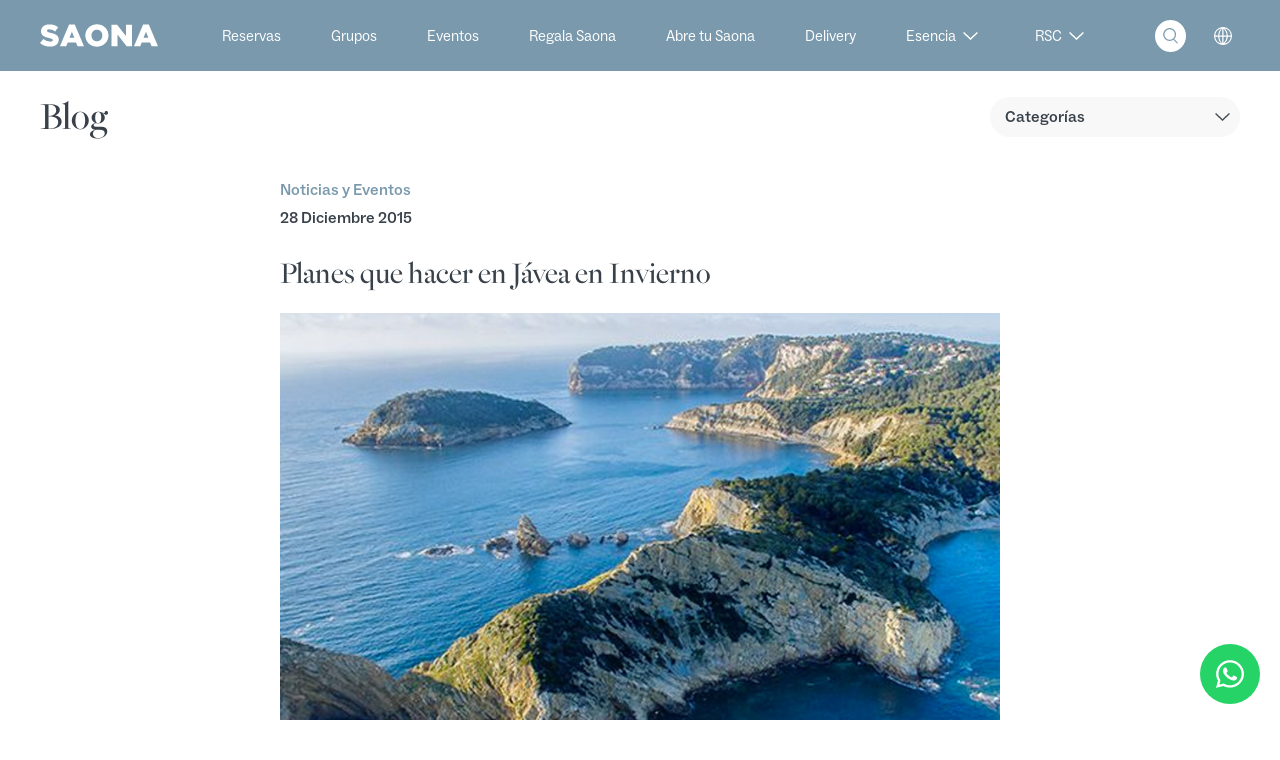

--- FILE ---
content_type: text/html; charset=UTF-8
request_url: https://www.gruposaona.com/planes-que-hacer-en-javea-en-invierno/
body_size: 30220
content:
<!doctype html>
<html lang="es">
  <head>
    <meta charset="utf-8">
    <meta name="viewport" content="width=device-width, initial-scale=1, shrink-to-fit=no, maximium-scale=1, user-scalable=0">
    <meta name='robots' content='index, follow, max-image-preview:large, max-snippet:-1, max-video-preview:-1' />
	<style>img:is([sizes="auto" i], [sizes^="auto," i]) { contain-intrinsic-size: 3000px 1500px }</style>
	
	<!-- This site is optimized with the Yoast SEO plugin v24.6 - https://yoast.com/wordpress/plugins/seo/ -->
	<title>Planes que hacer en Jávea en Invierno - Grupo Saona</title>
	<meta name="description" content="Es un destino idóneo para visitar en cualquier estación del año pues el sol y la playa son los protagonistas de este municipio alicantino." />
	<link rel="canonical" href="https://www.gruposaona.com/planes-que-hacer-en-javea-en-invierno/" />
	<meta property="og:locale" content="es_ES" />
	<meta property="og:type" content="article" />
	<meta property="og:title" content="Planes que hacer en Jávea en Invierno - Grupo Saona" />
	<meta property="og:description" content="Es un destino idóneo para visitar en cualquier estación del año pues el sol y la playa son los protagonistas de este municipio alicantino." />
	<meta property="og:url" content="https://www.gruposaona.com/planes-que-hacer-en-javea-en-invierno/" />
	<meta property="og:site_name" content="Grupo Saona" />
	<meta property="article:publisher" content="https://www.facebook.com/gruposaona" />
	<meta property="article:published_time" content="2015-12-28T11:46:17+00:00" />
	<meta property="article:modified_time" content="2022-08-25T15:33:13+00:00" />
	<meta property="og:image" content="https://www.gruposaona.com/app/uploads/2015/12/javea.jpg" />
	<meta property="og:image:width" content="850" />
	<meta property="og:image:height" content="600" />
	<meta property="og:image:type" content="image/jpeg" />
	<meta name="author" content="Rafa Docavo" />
	<meta name="twitter:card" content="summary_large_image" />
	<meta name="twitter:creator" content="@gruposaona" />
	<meta name="twitter:site" content="@gruposaona" />
	<meta name="twitter:label1" content="Written by" />
	<meta name="twitter:data1" content="Rafa Docavo" />
	<meta name="twitter:label2" content="Est. reading time" />
	<meta name="twitter:data2" content="4 minutos" />
	<script type="application/ld+json" class="yoast-schema-graph">{"@context":"https://schema.org","@graph":[{"@type":"Article","@id":"https://www.gruposaona.com/planes-que-hacer-en-javea-en-invierno/#article","isPartOf":{"@id":"https://www.gruposaona.com/planes-que-hacer-en-javea-en-invierno/"},"author":{"name":"Rafa Docavo","@id":"http://www.gruposaona.com/#/schema/person/0f1aa1b42324940e98bb3448fb76d1e9"},"headline":"Planes que hacer en Jávea en Invierno","datePublished":"2015-12-28T11:46:17+00:00","dateModified":"2022-08-25T15:33:13+00:00","mainEntityOfPage":{"@id":"https://www.gruposaona.com/planes-que-hacer-en-javea-en-invierno/"},"wordCount":907,"publisher":{"@id":"http://www.gruposaona.com/#organization"},"image":{"@id":"https://www.gruposaona.com/planes-que-hacer-en-javea-en-invierno/#primaryimage"},"thumbnailUrl":"/app/uploads/2015/12/javea.jpg","keywords":["Planes de invierno en Jávea","Restaurante Saona","Saona Jávea"],"articleSection":["Noticias y Eventos"],"inLanguage":"es"},{"@type":"WebPage","@id":"https://www.gruposaona.com/planes-que-hacer-en-javea-en-invierno/","url":"https://www.gruposaona.com/planes-que-hacer-en-javea-en-invierno/","name":"Planes que hacer en Jávea en Invierno - Grupo Saona","isPartOf":{"@id":"http://www.gruposaona.com/#website"},"primaryImageOfPage":{"@id":"https://www.gruposaona.com/planes-que-hacer-en-javea-en-invierno/#primaryimage"},"image":{"@id":"https://www.gruposaona.com/planes-que-hacer-en-javea-en-invierno/#primaryimage"},"thumbnailUrl":"/app/uploads/2015/12/javea.jpg","datePublished":"2015-12-28T11:46:17+00:00","dateModified":"2022-08-25T15:33:13+00:00","description":"Es un destino idóneo para visitar en cualquier estación del año pues el sol y la playa son los protagonistas de este municipio alicantino.","breadcrumb":{"@id":"https://www.gruposaona.com/planes-que-hacer-en-javea-en-invierno/#breadcrumb"},"inLanguage":"es","potentialAction":[{"@type":"ReadAction","target":["https://www.gruposaona.com/planes-que-hacer-en-javea-en-invierno/"]}]},{"@type":"ImageObject","inLanguage":"es","@id":"https://www.gruposaona.com/planes-que-hacer-en-javea-en-invierno/#primaryimage","url":"/app/uploads/2015/12/javea.jpg","contentUrl":"/app/uploads/2015/12/javea.jpg","width":850,"height":600,"caption":"Planes que hacer en Jávea en Invierno"},{"@type":"BreadcrumbList","@id":"https://www.gruposaona.com/planes-que-hacer-en-javea-en-invierno/#breadcrumb","itemListElement":[{"@type":"ListItem","position":1,"name":"Home","item":"https://www.gruposaona.com/"},{"@type":"ListItem","position":2,"name":"Blog","item":"https://www.gruposaona.com/blog/"},{"@type":"ListItem","position":3,"name":"Planes que hacer en Jávea en Invierno"}]},{"@type":"WebSite","@id":"http://www.gruposaona.com/#website","url":"http://www.gruposaona.com/","name":"Grupo Saona","description":"Amor al Mediterráneo","publisher":{"@id":"http://www.gruposaona.com/#organization"},"potentialAction":[{"@type":"SearchAction","target":{"@type":"EntryPoint","urlTemplate":"http://www.gruposaona.com/search/{search_term_string}"},"query-input":{"@type":"PropertyValueSpecification","valueRequired":true,"valueName":"search_term_string"}}],"inLanguage":"es"},{"@type":"Organization","@id":"http://www.gruposaona.com/#organization","name":"Grupo Saona","url":"http://www.gruposaona.com/","logo":{"@type":"ImageObject","inLanguage":"es","@id":"http://www.gruposaona.com/#/schema/logo/image/","url":"/app/uploads/2021/11/logo-saona-dish@2x.jpg","contentUrl":"/app/uploads/2021/11/logo-saona-dish@2x.jpg","width":700,"height":900,"caption":"Grupo Saona"},"image":{"@id":"http://www.gruposaona.com/#/schema/logo/image/"},"sameAs":["https://www.facebook.com/gruposaona","https://x.com/gruposaona","https://www.instagram.com/gruposaona/","https://www.youtube.com/channel/UCGLdWRKW_jU9vZS8wz8Ti6g/featured","https://www.linkedin.com/company/grupo-saona/"]},{"@type":"Person","@id":"http://www.gruposaona.com/#/schema/person/0f1aa1b42324940e98bb3448fb76d1e9","name":"Rafa Docavo","image":{"@type":"ImageObject","inLanguage":"es","@id":"http://www.gruposaona.com/#/schema/person/image/","url":"https://secure.gravatar.com/avatar/85bd91ea49a04f85b87e2e59059c276c?s=96&d=mm&r=g","contentUrl":"https://secure.gravatar.com/avatar/85bd91ea49a04f85b87e2e59059c276c?s=96&d=mm&r=g","caption":"Rafa Docavo"}}]}</script>
	<!-- / Yoast SEO plugin. -->


<link rel='dns-prefetch' href='//www.gruposaona.com' />
<link rel='dns-prefetch' href='//www.googletagmanager.com' />
<link rel="stylesheet" href="/app/plugins/instagram-feed/css/sbi-styles.min.css?ver=6.7.1"><link rel="stylesheet" href="/wp/wp-includes/css/dist/block-library/style.min.css?ver=6.7.2"><style id='safe-svg-svg-icon-style-inline-css'>
.safe-svg-cover{text-align:center}.safe-svg-cover .safe-svg-inside{display:inline-block;max-width:100%}.safe-svg-cover svg{height:100%;max-height:100%;max-width:100%;width:100%}

</style>
<style id='classic-theme-styles-inline-css'>
/*! This file is auto-generated */
.wp-block-button__link{color:#fff;background-color:#32373c;border-radius:9999px;box-shadow:none;text-decoration:none;padding:calc(.667em + 2px) calc(1.333em + 2px);font-size:1.125em}.wp-block-file__button{background:#32373c;color:#fff;text-decoration:none}
</style>
<style id='global-styles-inline-css'>
:root{--wp--preset--aspect-ratio--square: 1;--wp--preset--aspect-ratio--4-3: 4/3;--wp--preset--aspect-ratio--3-4: 3/4;--wp--preset--aspect-ratio--3-2: 3/2;--wp--preset--aspect-ratio--2-3: 2/3;--wp--preset--aspect-ratio--16-9: 16/9;--wp--preset--aspect-ratio--9-16: 9/16;--wp--preset--color--black: #000000;--wp--preset--color--cyan-bluish-gray: #abb8c3;--wp--preset--color--white: #ffffff;--wp--preset--color--pale-pink: #f78da7;--wp--preset--color--vivid-red: #cf2e2e;--wp--preset--color--luminous-vivid-orange: #ff6900;--wp--preset--color--luminous-vivid-amber: #fcb900;--wp--preset--color--light-green-cyan: #7bdcb5;--wp--preset--color--vivid-green-cyan: #00d084;--wp--preset--color--pale-cyan-blue: #8ed1fc;--wp--preset--color--vivid-cyan-blue: #0693e3;--wp--preset--color--vivid-purple: #9b51e0;--wp--preset--gradient--vivid-cyan-blue-to-vivid-purple: linear-gradient(135deg,rgba(6,147,227,1) 0%,rgb(155,81,224) 100%);--wp--preset--gradient--light-green-cyan-to-vivid-green-cyan: linear-gradient(135deg,rgb(122,220,180) 0%,rgb(0,208,130) 100%);--wp--preset--gradient--luminous-vivid-amber-to-luminous-vivid-orange: linear-gradient(135deg,rgba(252,185,0,1) 0%,rgba(255,105,0,1) 100%);--wp--preset--gradient--luminous-vivid-orange-to-vivid-red: linear-gradient(135deg,rgba(255,105,0,1) 0%,rgb(207,46,46) 100%);--wp--preset--gradient--very-light-gray-to-cyan-bluish-gray: linear-gradient(135deg,rgb(238,238,238) 0%,rgb(169,184,195) 100%);--wp--preset--gradient--cool-to-warm-spectrum: linear-gradient(135deg,rgb(74,234,220) 0%,rgb(151,120,209) 20%,rgb(207,42,186) 40%,rgb(238,44,130) 60%,rgb(251,105,98) 80%,rgb(254,248,76) 100%);--wp--preset--gradient--blush-light-purple: linear-gradient(135deg,rgb(255,206,236) 0%,rgb(152,150,240) 100%);--wp--preset--gradient--blush-bordeaux: linear-gradient(135deg,rgb(254,205,165) 0%,rgb(254,45,45) 50%,rgb(107,0,62) 100%);--wp--preset--gradient--luminous-dusk: linear-gradient(135deg,rgb(255,203,112) 0%,rgb(199,81,192) 50%,rgb(65,88,208) 100%);--wp--preset--gradient--pale-ocean: linear-gradient(135deg,rgb(255,245,203) 0%,rgb(182,227,212) 50%,rgb(51,167,181) 100%);--wp--preset--gradient--electric-grass: linear-gradient(135deg,rgb(202,248,128) 0%,rgb(113,206,126) 100%);--wp--preset--gradient--midnight: linear-gradient(135deg,rgb(2,3,129) 0%,rgb(40,116,252) 100%);--wp--preset--font-size--small: 13px;--wp--preset--font-size--medium: 20px;--wp--preset--font-size--large: 36px;--wp--preset--font-size--x-large: 42px;--wp--preset--spacing--20: 0.44rem;--wp--preset--spacing--30: 0.67rem;--wp--preset--spacing--40: 1rem;--wp--preset--spacing--50: 1.5rem;--wp--preset--spacing--60: 2.25rem;--wp--preset--spacing--70: 3.38rem;--wp--preset--spacing--80: 5.06rem;--wp--preset--shadow--natural: 6px 6px 9px rgba(0, 0, 0, 0.2);--wp--preset--shadow--deep: 12px 12px 50px rgba(0, 0, 0, 0.4);--wp--preset--shadow--sharp: 6px 6px 0px rgba(0, 0, 0, 0.2);--wp--preset--shadow--outlined: 6px 6px 0px -3px rgba(255, 255, 255, 1), 6px 6px rgba(0, 0, 0, 1);--wp--preset--shadow--crisp: 6px 6px 0px rgba(0, 0, 0, 1);}:where(.is-layout-flex){gap: 0.5em;}:where(.is-layout-grid){gap: 0.5em;}body .is-layout-flex{display: flex;}.is-layout-flex{flex-wrap: wrap;align-items: center;}.is-layout-flex > :is(*, div){margin: 0;}body .is-layout-grid{display: grid;}.is-layout-grid > :is(*, div){margin: 0;}:where(.wp-block-columns.is-layout-flex){gap: 2em;}:where(.wp-block-columns.is-layout-grid){gap: 2em;}:where(.wp-block-post-template.is-layout-flex){gap: 1.25em;}:where(.wp-block-post-template.is-layout-grid){gap: 1.25em;}.has-black-color{color: var(--wp--preset--color--black) !important;}.has-cyan-bluish-gray-color{color: var(--wp--preset--color--cyan-bluish-gray) !important;}.has-white-color{color: var(--wp--preset--color--white) !important;}.has-pale-pink-color{color: var(--wp--preset--color--pale-pink) !important;}.has-vivid-red-color{color: var(--wp--preset--color--vivid-red) !important;}.has-luminous-vivid-orange-color{color: var(--wp--preset--color--luminous-vivid-orange) !important;}.has-luminous-vivid-amber-color{color: var(--wp--preset--color--luminous-vivid-amber) !important;}.has-light-green-cyan-color{color: var(--wp--preset--color--light-green-cyan) !important;}.has-vivid-green-cyan-color{color: var(--wp--preset--color--vivid-green-cyan) !important;}.has-pale-cyan-blue-color{color: var(--wp--preset--color--pale-cyan-blue) !important;}.has-vivid-cyan-blue-color{color: var(--wp--preset--color--vivid-cyan-blue) !important;}.has-vivid-purple-color{color: var(--wp--preset--color--vivid-purple) !important;}.has-black-background-color{background-color: var(--wp--preset--color--black) !important;}.has-cyan-bluish-gray-background-color{background-color: var(--wp--preset--color--cyan-bluish-gray) !important;}.has-white-background-color{background-color: var(--wp--preset--color--white) !important;}.has-pale-pink-background-color{background-color: var(--wp--preset--color--pale-pink) !important;}.has-vivid-red-background-color{background-color: var(--wp--preset--color--vivid-red) !important;}.has-luminous-vivid-orange-background-color{background-color: var(--wp--preset--color--luminous-vivid-orange) !important;}.has-luminous-vivid-amber-background-color{background-color: var(--wp--preset--color--luminous-vivid-amber) !important;}.has-light-green-cyan-background-color{background-color: var(--wp--preset--color--light-green-cyan) !important;}.has-vivid-green-cyan-background-color{background-color: var(--wp--preset--color--vivid-green-cyan) !important;}.has-pale-cyan-blue-background-color{background-color: var(--wp--preset--color--pale-cyan-blue) !important;}.has-vivid-cyan-blue-background-color{background-color: var(--wp--preset--color--vivid-cyan-blue) !important;}.has-vivid-purple-background-color{background-color: var(--wp--preset--color--vivid-purple) !important;}.has-black-border-color{border-color: var(--wp--preset--color--black) !important;}.has-cyan-bluish-gray-border-color{border-color: var(--wp--preset--color--cyan-bluish-gray) !important;}.has-white-border-color{border-color: var(--wp--preset--color--white) !important;}.has-pale-pink-border-color{border-color: var(--wp--preset--color--pale-pink) !important;}.has-vivid-red-border-color{border-color: var(--wp--preset--color--vivid-red) !important;}.has-luminous-vivid-orange-border-color{border-color: var(--wp--preset--color--luminous-vivid-orange) !important;}.has-luminous-vivid-amber-border-color{border-color: var(--wp--preset--color--luminous-vivid-amber) !important;}.has-light-green-cyan-border-color{border-color: var(--wp--preset--color--light-green-cyan) !important;}.has-vivid-green-cyan-border-color{border-color: var(--wp--preset--color--vivid-green-cyan) !important;}.has-pale-cyan-blue-border-color{border-color: var(--wp--preset--color--pale-cyan-blue) !important;}.has-vivid-cyan-blue-border-color{border-color: var(--wp--preset--color--vivid-cyan-blue) !important;}.has-vivid-purple-border-color{border-color: var(--wp--preset--color--vivid-purple) !important;}.has-vivid-cyan-blue-to-vivid-purple-gradient-background{background: var(--wp--preset--gradient--vivid-cyan-blue-to-vivid-purple) !important;}.has-light-green-cyan-to-vivid-green-cyan-gradient-background{background: var(--wp--preset--gradient--light-green-cyan-to-vivid-green-cyan) !important;}.has-luminous-vivid-amber-to-luminous-vivid-orange-gradient-background{background: var(--wp--preset--gradient--luminous-vivid-amber-to-luminous-vivid-orange) !important;}.has-luminous-vivid-orange-to-vivid-red-gradient-background{background: var(--wp--preset--gradient--luminous-vivid-orange-to-vivid-red) !important;}.has-very-light-gray-to-cyan-bluish-gray-gradient-background{background: var(--wp--preset--gradient--very-light-gray-to-cyan-bluish-gray) !important;}.has-cool-to-warm-spectrum-gradient-background{background: var(--wp--preset--gradient--cool-to-warm-spectrum) !important;}.has-blush-light-purple-gradient-background{background: var(--wp--preset--gradient--blush-light-purple) !important;}.has-blush-bordeaux-gradient-background{background: var(--wp--preset--gradient--blush-bordeaux) !important;}.has-luminous-dusk-gradient-background{background: var(--wp--preset--gradient--luminous-dusk) !important;}.has-pale-ocean-gradient-background{background: var(--wp--preset--gradient--pale-ocean) !important;}.has-electric-grass-gradient-background{background: var(--wp--preset--gradient--electric-grass) !important;}.has-midnight-gradient-background{background: var(--wp--preset--gradient--midnight) !important;}.has-small-font-size{font-size: var(--wp--preset--font-size--small) !important;}.has-medium-font-size{font-size: var(--wp--preset--font-size--medium) !important;}.has-large-font-size{font-size: var(--wp--preset--font-size--large) !important;}.has-x-large-font-size{font-size: var(--wp--preset--font-size--x-large) !important;}
:where(.wp-block-post-template.is-layout-flex){gap: 1.25em;}:where(.wp-block-post-template.is-layout-grid){gap: 1.25em;}
:where(.wp-block-columns.is-layout-flex){gap: 2em;}:where(.wp-block-columns.is-layout-grid){gap: 2em;}
:root :where(.wp-block-pullquote){font-size: 1.5em;line-height: 1.6;}
</style>
<link rel="stylesheet" href="/wp/wp-admin/css/color-picker.min.css?ver=6.7.2"><link rel="stylesheet" href="/app/plugins/honeypot/includes/css/wpa.css?ver=2.2.09"><link rel="stylesheet" href="/app/plugins/complianz-gdpr-premium/assets/css/cookieblocker.min.css?ver=1739350528"><link rel="stylesheet" href="/app/plugins/weglot/dist/css/front-css.css?ver=4.3.1"><link rel="stylesheet" href="/app/plugins/weglot/app/styles/new-flags.css?ver=4.3.1"><link rel="stylesheet" href="/app/themes/gruposaona/public/styles/app.css?id=4793142efb2010750745"><style id='sage/app.css-inline-css'>

                :root,*{
                    --special-color: #156cc5;
                }
</style>
<meta name="generator" content="Site Kit by Google 1.148.0" />			<style>.cmplz-hidden {
					display: none !important;
				}</style>
<script type="application/json" id="weglot-data">{"website":"https:\/\/gruposaona.com","uid":"330e5c590c","project_slug":"p-330e5c590c","language_from":"es","language_from_custom_flag":null,"language_from_custom_name":null,"excluded_paths":[{"type":"CONTAIN","value":"https:\/\/www.gruposaona.com\/blog\/","language_button_displayed":true,"exclusion_behavior":"NOT_TRANSLATED","excluded_languages":[],"regex":"https\\:\/\/www\\.gruposaona\\.com\/blog\/"},{"type":"CONTAIN","value":"\/responsabilidad-social-corporativa","language_button_displayed":false,"exclusion_behavior":"REDIRECT","excluded_languages":[],"regex":"\/responsabilidad\\-social\\-corporativa"},{"type":"CONTAIN","value":"\/esencia-saona\/historia","language_button_displayed":false,"exclusion_behavior":"REDIRECT","excluded_languages":[],"regex":"\/esencia\\-saona\/historia"},{"type":"CONTAIN","value":"\/esencia-saona\/manifiesto","language_button_displayed":false,"exclusion_behavior":"REDIRECT","excluded_languages":[],"regex":"\/esencia\\-saona\/manifiesto"},{"type":"CONTAIN","value":"\/esencia-saona\/equipo","language_button_displayed":false,"exclusion_behavior":"REDIRECT","excluded_languages":[],"regex":"\/esencia\\-saona\/equipo"},{"type":"CONTAIN","value":"\/esencia-saona\/estilo-saona","language_button_displayed":false,"exclusion_behavior":"REDIRECT","excluded_languages":[],"regex":"\/esencia\\-saona\/estilo\\-saona"},{"type":"CONTAIN","value":"\/esencia-saona\/i-d","language_button_displayed":false,"exclusion_behavior":"REDIRECT","excluded_languages":[],"regex":"\/esencia\\-saona\/i\\-d"},{"type":"CONTAIN","value":"\/esencia-saona\/tips-deco","language_button_displayed":false,"exclusion_behavior":"REDIRECT","excluded_languages":[],"regex":"\/esencia\\-saona\/tips\\-deco"},{"type":"CONTAIN","value":"\/mediterraneo-bonito\/un-plastico-menos","language_button_displayed":false,"exclusion_behavior":"REDIRECT","excluded_languages":[],"regex":"\/mediterraneo\\-bonito\/un\\-plastico\\-menos"},{"type":"CONTAIN","value":"\/aventura-en-el-mediterraneo","language_button_displayed":false,"exclusion_behavior":"REDIRECT","excluded_languages":[],"regex":"\/aventura\\-en\\-el\\-mediterraneo"},{"type":"CONTAIN","value":"\/mediterraneo-bonito\/manu-san-felix","language_button_displayed":false,"exclusion_behavior":"REDIRECT","excluded_languages":[],"regex":"\/mediterraneo\\-bonito\/manu\\-san\\-felix"},{"type":"CONTAIN","value":"\/mediterraneo-bonito\/ana-docavo","language_button_displayed":false,"exclusion_behavior":"REDIRECT","excluded_languages":[],"regex":"\/mediterraneo\\-bonito\/ana\\-docavo"},{"type":"CONTAIN","value":"\/mediterraneo-bonito","language_button_displayed":false,"exclusion_behavior":"REDIRECT","excluded_languages":[],"regex":"\/mediterraneo\\-bonito"},{"type":"CONTAIN","value":"\/amor-al-mediterraneo","language_button_displayed":false,"exclusion_behavior":"REDIRECT","excluded_languages":[],"regex":"\/amor\\-al\\-mediterraneo"},{"type":"CONTAIN","value":"\/mediterraneo-bonito\/la-tortuga-boba","language_button_displayed":false,"exclusion_behavior":"REDIRECT","excluded_languages":[],"regex":"\/mediterraneo\\-bonito\/la\\-tortuga\\-boba"},{"type":"CONTAIN","value":"\/estrenamos-saona-en-gandia-con-un-toque-mas-mediterraneo","language_button_displayed":false,"exclusion_behavior":"REDIRECT","excluded_languages":[],"regex":"\/estrenamos\\-saona\\-en\\-gandia\\-con\\-un\\-toque\\-mas\\-mediterraneo"},{"type":"CONTAIN","value":"\/no-renuncies-a-tu-dieta-saborea-el-mediterraneo-con-saona","language_button_displayed":false,"exclusion_behavior":"REDIRECT","excluded_languages":[],"regex":"\/no\\-renuncies\\-a\\-tu\\-dieta\\-saborea\\-el\\-mediterraneo\\-con\\-saona"},{"type":"CONTAIN","value":"\/politica-de-cookies","language_button_displayed":false,"exclusion_behavior":"REDIRECT","excluded_languages":[],"regex":"\/politica\\-de\\-cookies"},{"type":"CONTAIN","value":"\/politica-de-privacidad","language_button_displayed":false,"exclusion_behavior":"REDIRECT","excluded_languages":[],"regex":"\/politica\\-de\\-privacidad"},{"type":"CONTAIN","value":"\/politica-redes-sociales","language_button_displayed":false,"exclusion_behavior":"REDIRECT","excluded_languages":[],"regex":"\/politica\\-redes\\-sociales"},{"type":"CONTAIN","value":"\/aviso-legal","language_button_displayed":false,"exclusion_behavior":"REDIRECT","excluded_languages":[],"regex":"\/aviso\\-legal"},{"type":"CONTAIN","value":"\/saonas-madrid","language_button_displayed":false,"exclusion_behavior":"REDIRECT","excluded_languages":[],"regex":"\/saonas\\-madrid"},{"type":"CONTAIN","value":"\/carta-tagomago-comida-semana","language_button_displayed":false,"exclusion_behavior":"REDIRECT","excluded_languages":[],"regex":"\/carta\\-tagomago\\-comida\\-semana"},{"type":"CONTAIN","value":"\/carta-saona-atico-bebidas","language_button_displayed":false,"exclusion_behavior":"REDIRECT","excluded_languages":[],"regex":"\/carta\\-saona\\-atico\\-bebidas"},{"type":"CONTAIN","value":"\/recoger-pedido-madrid","language_button_displayed":false,"exclusion_behavior":"REDIRECT","excluded_languages":[],"regex":"\/recoger\\-pedido\\-madrid"},{"type":"CONTAIN","value":"\/carta-turqueta-noche-semana","language_button_displayed":false,"exclusion_behavior":"REDIRECT","excluded_languages":[],"regex":"\/carta\\-turqueta\\-noche\\-semana"},{"type":"CONTAIN","value":"\/carta-saona-martinez-cubells-cena-fin-de-semana","language_button_displayed":false,"exclusion_behavior":"REDIRECT","excluded_languages":[],"regex":"\/carta\\-saona\\-martinez\\-cubells\\-cena\\-fin\\-de\\-semana"},{"type":"CONTAIN","value":"\/reservas-madrid","language_button_displayed":false,"exclusion_behavior":"REDIRECT","excluded_languages":[],"regex":"\/reservas\\-madrid"},{"type":"CONTAIN","value":"\/tagomago-madrid-mediodia-semana","language_button_displayed":false,"exclusion_behavior":"REDIRECT","excluded_languages":[],"regex":"\/tagomago\\-madrid\\-mediodia\\-semana"},{"type":"CONTAIN","value":"\/carta-madrid-finde-noche","language_button_displayed":false,"exclusion_behavior":"REDIRECT","excluded_languages":[],"regex":"\/carta\\-madrid\\-finde\\-noche"},{"type":"CONTAIN","value":"\/sitemap-pt-page-2018-11.html","language_button_displayed":false,"exclusion_behavior":"REDIRECT","excluded_languages":[],"regex":"\/sitemap\\-pt\\-page\\-2018\\-11\\.html"},{"type":"CONTAIN","value":"\/sitemap-pt-page-2017-10.html","language_button_displayed":false,"exclusion_behavior":"REDIRECT","excluded_languages":[],"regex":"\/sitemap\\-pt\\-page\\-2017\\-10\\.html"},{"type":"CONTAIN","value":"\/sitemap-pt-page-2019-01.html","language_button_displayed":false,"exclusion_behavior":"REDIRECT","excluded_languages":[],"regex":"\/sitemap\\-pt\\-page\\-2019\\-01\\.html"},{"type":"CONTAIN","value":"\/desayunos-saona-valencia","language_button_displayed":false,"exclusion_behavior":"REDIRECT","excluded_languages":[],"regex":"\/desayunos\\-saona\\-valencia"},{"type":"CONTAIN","value":"\/menu-degustacion-saona-valencia-b-mediodia-finde","language_button_displayed":false,"exclusion_behavior":"REDIRECT","excluded_languages":[],"regex":"\/menu\\-degustacion\\-saona\\-valencia\\-b\\-mediodia\\-finde"},{"type":"CONTAIN","value":"\/carta-begudes-saona","language_button_displayed":false,"exclusion_behavior":"REDIRECT","excluded_languages":[],"regex":"\/carta\\-begudes\\-saona"},{"type":"CONTAIN","value":"\/carta-saona-b-mediodia-finde-semana","language_button_displayed":false,"exclusion_behavior":"REDIRECT","excluded_languages":[],"regex":"\/carta\\-saona\\-b\\-mediodia\\-finde\\-semana"},{"type":"CONTAIN","value":"\/menu-saona-finde","language_button_displayed":false,"exclusion_behavior":"REDIRECT","excluded_languages":[],"regex":"\/menu\\-saona\\-finde"},{"type":"CONTAIN","value":"\/5912-2","language_button_displayed":false,"exclusion_behavior":"REDIRECT","excluded_languages":[],"regex":"\/5912\\-2"},{"type":"CONTAIN","value":"\/sitemap-pt-page-2020-12.html","language_button_displayed":false,"exclusion_behavior":"REDIRECT","excluded_languages":[],"regex":"\/sitemap\\-pt\\-page\\-2020\\-12\\.html"},{"type":"CONTAIN","value":"\/saona-empresas-disfruta-en-tu-oficina-de-una-dieta-mediterranea","language_button_displayed":false,"exclusion_behavior":"REDIRECT","excluded_languages":[],"regex":"\/saona\\-empresas\\-disfruta\\-en\\-tu\\-oficina\\-de\\-una\\-dieta\\-mediterranea"},{"type":"CONTAIN","value":"\/carta-infantil-saona","language_button_displayed":false,"exclusion_behavior":"REDIRECT","excluded_languages":[],"regex":"\/carta\\-infantil\\-saona"},{"type":"CONTAIN","value":"\/sus-datos-seguros","language_button_displayed":false,"exclusion_behavior":"REDIRECT","excluded_languages":[],"regex":"\/sus\\-datos\\-seguros"},{"type":"CONTAIN","value":"\/sitemap-pt-page-2020-07.html","language_button_displayed":false,"exclusion_behavior":"REDIRECT","excluded_languages":[],"regex":"\/sitemap\\-pt\\-page\\-2020\\-07\\.html"},{"type":"CONTAIN","value":"\/menu-degustacion-saona-valencia-b-noche-finde","language_button_displayed":false,"exclusion_behavior":"REDIRECT","excluded_languages":[],"regex":"\/menu\\-degustacion\\-saona\\-valencia\\-b\\-noche\\-finde"},{"type":"CONTAIN","value":"\/menu-degustacion-saona-valencia-b-noche-semana","language_button_displayed":false,"exclusion_behavior":"REDIRECT","excluded_languages":[],"regex":"\/menu\\-degustacion\\-saona\\-valencia\\-b\\-noche\\-semana"},{"type":"CONTAIN","value":"\/sitemap-pt-page-2021-03.html","language_button_displayed":false,"exclusion_behavior":"REDIRECT","excluded_languages":[],"regex":"\/sitemap\\-pt\\-page\\-2021\\-03\\.html"},{"type":"CONTAIN","value":"\/sitemap-pt-page-2021-11.html","language_button_displayed":false,"exclusion_behavior":"REDIRECT","excluded_languages":[],"regex":"\/sitemap\\-pt\\-page\\-2021\\-11\\.html"},{"type":"CONTAIN","value":"\/carta-mediodia-25-diciembre-basic","language_button_displayed":false,"exclusion_behavior":"REDIRECT","excluded_languages":[],"regex":"\/carta\\-mediodia\\-25\\-diciembre\\-basic"},{"type":"CONTAIN","value":"\/migdia-1-de-gener-catalan","language_button_displayed":false,"exclusion_behavior":"REDIRECT","excluded_languages":[],"regex":"\/migdia\\-1\\-de\\-gener\\-catalan"},{"type":"CONTAIN","value":"\/carta\/menu-de-grupos-mediodia-expansion-vlc-arroces-6oct","language_button_displayed":false,"exclusion_behavior":"REDIRECT","excluded_languages":[],"regex":"\/carta\/menu\\-de\\-grupos\\-mediodia\\-expansion\\-vlc\\-arroces\\-6oct"},{"type":"CONTAIN","value":"\/carta-javea-noche-semana","language_button_displayed":false,"exclusion_behavior":"REDIRECT","excluded_languages":[],"regex":"\/carta\\-javea\\-noche\\-semana"},{"type":"CONTAIN","value":"\/carta-madrid-finde","language_button_displayed":false,"exclusion_behavior":"REDIRECT","excluded_languages":[],"regex":"\/carta\\-madrid\\-finde"},{"type":"CONTAIN","value":"\/carta-bebidas-saona-b","language_button_displayed":false,"exclusion_behavior":"REDIRECT","excluded_languages":[],"regex":"\/carta\\-bebidas\\-saona\\-b"},{"type":"CONTAIN","value":"\/carta-tagomago-comida-finde","language_button_displayed":false,"exclusion_behavior":"REDIRECT","excluded_languages":[],"regex":"\/carta\\-tagomago\\-comida\\-finde"},{"type":"CONTAIN","value":"\/carta-tagomago-cena","language_button_displayed":false,"exclusion_behavior":"REDIRECT","excluded_languages":[],"regex":"\/carta\\-tagomago\\-cena"},{"type":"CONTAIN","value":"\/sitemap-pt-page-2017-03.html","language_button_displayed":false,"exclusion_behavior":"REDIRECT","excluded_languages":[],"regex":"\/sitemap\\-pt\\-page\\-2017\\-03\\.html"},{"type":"CONTAIN","value":"\/sitemap-pt-page-2017-04.html","language_button_displayed":false,"exclusion_behavior":"REDIRECT","excluded_languages":[],"regex":"\/sitemap\\-pt\\-page\\-2017\\-04\\.html"},{"type":"CONTAIN","value":"\/nuevos-platos-invierno","language_button_displayed":false,"exclusion_behavior":"REDIRECT","excluded_languages":[],"regex":"\/nuevos\\-platos\\-invierno"},{"type":"CONTAIN","value":"\/menu-degustacio-saona-aribau-nits-cap-setmana","language_button_displayed":false,"exclusion_behavior":"REDIRECT","excluded_languages":[],"regex":"\/menu\\-degustacio\\-saona\\-aribau\\-nits\\-cap\\-setmana"},{"type":"CONTAIN","value":"\/entrevista-manu-san-felix","language_button_displayed":false,"exclusion_behavior":"REDIRECT","excluded_languages":[],"regex":"\/entrevista\\-manu\\-san\\-felix"},{"type":"CONTAIN","value":"\/entrevista-paula-sinisterra","language_button_displayed":false,"exclusion_behavior":"REDIRECT","excluded_languages":[],"regex":"\/entrevista\\-paula\\-sinisterra"},{"type":"CONTAIN","value":"\/entrevista-mario-labrandero","language_button_displayed":false,"exclusion_behavior":"REDIRECT","excluded_languages":[],"regex":"\/entrevista\\-mario\\-labrandero"},{"type":"CONTAIN","value":"\/entrevista-adela","language_button_displayed":false,"exclusion_behavior":"REDIRECT","excluded_languages":[],"regex":"\/entrevista\\-adela"},{"type":"CONTAIN","value":"\/entrevista-david-monroig","language_button_displayed":false,"exclusion_behavior":"REDIRECT","excluded_languages":[],"regex":"\/entrevista\\-david\\-monroig"},{"type":"CONTAIN","value":"\/listado-de-alergenos-tagomago","language_button_displayed":false,"exclusion_behavior":"REDIRECT","excluded_languages":[],"regex":"\/listado\\-de\\-alergenos\\-tagomago"},{"type":"CONTAIN","value":"\/carta-bebidas-turqueta","language_button_displayed":false,"exclusion_behavior":"REDIRECT","excluded_languages":[],"regex":"\/carta\\-bebidas\\-turqueta"},{"type":"CONTAIN","value":"\/listado-de-alergenos-turqueta","language_button_displayed":false,"exclusion_behavior":"REDIRECT","excluded_languages":[],"regex":"\/listado\\-de\\-alergenos\\-turqueta"},{"type":"CONTAIN","value":"\/carta-turqueta-semana","language_button_displayed":false,"exclusion_behavior":"REDIRECT","excluded_languages":[],"regex":"\/carta\\-turqueta\\-semana"},{"type":"CONTAIN","value":"\/planes-que-hacer-en-javea-en-invierno","language_button_displayed":false,"exclusion_behavior":"REDIRECT","excluded_languages":[],"regex":"\/planes\\-que\\-hacer\\-en\\-javea\\-en\\-invierno"},{"type":"CONTAIN","value":"\/sitemap-pt-page-2019-02.html","language_button_displayed":false,"exclusion_behavior":"REDIRECT","excluded_languages":[],"regex":"\/sitemap\\-pt\\-page\\-2019\\-02\\.html"},{"type":"CONTAIN","value":"\/horarios-enero-2020","language_button_displayed":false,"exclusion_behavior":"REDIRECT","excluded_languages":[],"regex":"\/horarios\\-enero\\-2020"},{"type":"CONTAIN","value":"\/carta-bebida-saona-atico","language_button_displayed":false,"exclusion_behavior":"REDIRECT","excluded_languages":[],"regex":"\/carta\\-bebida\\-saona\\-atico"},{"type":"CONTAIN","value":"\/grupo-saona-presenta-quick-saona-su-nuevo-concepto-de-restaurante","language_button_displayed":false,"exclusion_behavior":"REDIRECT","excluded_languages":[],"regex":"\/grupo\\-saona\\-presenta\\-quick\\-saona\\-su\\-nuevo\\-concepto\\-de\\-restaurante"},{"type":"CONTAIN","value":"\/celebramos-7-aniversario-apadrinando-1000m2-posidonia","language_button_displayed":false,"exclusion_behavior":"REDIRECT","excluded_languages":[],"regex":"\/celebramos\\-7\\-aniversario\\-apadrinando\\-1000m2\\-posidonia"},{"type":"CONTAIN","value":"\/grupo-saona-abre-tagomago-su-octavo-restaurante-en-valencia","language_button_displayed":false,"exclusion_behavior":"REDIRECT","excluded_languages":[],"regex":"\/grupo\\-saona\\-abre\\-tagomago\\-su\\-octavo\\-restaurante\\-en\\-valencia"},{"type":"CONTAIN","value":"\/nh-balboa-reabre-sus-puertas-con-la-propuesta-gastronomica-del-grupo-saona","language_button_displayed":false,"exclusion_behavior":"REDIRECT","excluded_languages":[],"regex":"\/nh\\-balboa\\-reabre\\-sus\\-puertas\\-con\\-la\\-propuesta\\-gastronomica\\-del\\-grupo\\-saona"},{"type":"CONTAIN","value":"\/colaboramos-con-la-fundacion-del-levante-ud","language_button_displayed":false,"exclusion_behavior":"REDIRECT","excluded_languages":[],"regex":"\/colaboramos\\-con\\-la\\-fundacion\\-del\\-levante\\-ud"},{"type":"CONTAIN","value":"\/buscar-restaurante","language_button_displayed":false,"exclusion_behavior":"REDIRECT","excluded_languages":[],"regex":"\/buscar\\-restaurante"},{"type":"CONTAIN","value":"\/listado-alergenos-saona","language_button_displayed":false,"exclusion_behavior":"REDIRECT","excluded_languages":[],"regex":"\/listado\\-alergenos\\-saona"},{"type":"CONTAIN","value":"\/politica-de-redes-sociales","language_button_displayed":false,"exclusion_behavior":"REDIRECT","excluded_languages":[],"regex":"\/politica\\-de\\-redes\\-sociales"},{"type":"CONTAIN","value":"\/amor-al-verano","language_button_displayed":false,"exclusion_behavior":"REDIRECT","excluded_languages":[],"regex":"\/amor\\-al\\-verano"},{"type":"CONTAIN","value":"\/saona-friendly-coffee-food","language_button_displayed":false,"exclusion_behavior":"REDIRECT","excluded_languages":[],"regex":"\/saona\\-friendly\\-coffee\\-food"},{"type":"CONTAIN","value":"\/sorteamos-un-viaje-para-dos-personas-a-formentera-al-hotel-cala-saona","language_button_displayed":false,"exclusion_behavior":"REDIRECT","excluded_languages":[],"regex":"\/sorteamos\\-un\\-viaje\\-para\\-dos\\-personas\\-a\\-formentera\\-al\\-hotel\\-cala\\-saona"},{"type":"CONTAIN","value":"\/hoy-navegamos-con-samuel-rodes-patron-de-barco","language_button_displayed":false,"exclusion_behavior":"REDIRECT","excluded_languages":[],"regex":"\/hoy\\-navegamos\\-con\\-samuel\\-rodes\\-patron\\-de\\-barco"},{"type":"CONTAIN","value":"\/canal-etico\/","language_button_displayed":false,"exclusion_behavior":"REDIRECT","excluded_languages":[],"regex":"\/canal\\-etico\/"},{"type":"IS_EXACTLY","value":"\/consulta-alergenos-saona-y-quick-saona","language_button_displayed":false,"exclusion_behavior":"REDIRECT","excluded_languages":[],"regex":"^\/consulta\\-alergenos\\-saona\\-y\\-quick\\-saona$"},{"type":"IS_EXACTLY","value":"\/bebidas-saona-atico","language_button_displayed":false,"exclusion_behavior":"REDIRECT","excluded_languages":[],"regex":"^\/bebidas\\-saona\\-atico$"},{"type":"IS_EXACTLY","value":"\/404","language_button_displayed":false,"exclusion_behavior":"REDIRECT","excluded_languages":[],"regex":"^\/404$"},{"type":"IS_EXACTLY","value":"\/regala-saona","language_button_displayed":false,"exclusion_behavior":"REDIRECT","excluded_languages":[],"regex":"^\/regala\\-saona$"},{"type":"IS_EXACTLY","value":"\/tag\/turqueta-sandra-tarruella","language_button_displayed":false,"exclusion_behavior":"REDIRECT","excluded_languages":[],"regex":"^\/tag\/turqueta\\-sandra\\-tarruella$"},{"type":"IS_EXACTLY","value":"\/tag\/saona-friendly-coffeefood","language_button_displayed":false,"exclusion_behavior":"REDIRECT","excluded_languages":[],"regex":"^\/tag\/saona\\-friendly\\-coffeefood$"},{"type":"IS_EXACTLY","value":"\/tag\/grupo-saona-tagomago-de-grupo-saona","language_button_displayed":false,"exclusion_behavior":"REDIRECT","excluded_languages":[],"regex":"^\/tag\/grupo\\-saona\\-tagomago\\-de\\-grupo\\-saona$"},{"type":"IS_EXACTLY","value":"\/tag\/saona-oficina","language_button_displayed":false,"exclusion_behavior":"REDIRECT","excluded_languages":[],"regex":"^\/tag\/saona\\-oficina$"},{"type":"IS_EXACTLY","value":"\/tag\/cerveza","language_button_displayed":false,"exclusion_behavior":"REDIRECT","excluded_languages":[],"regex":"^\/tag\/cerveza$"},{"type":"IS_EXACTLY","value":"\/tag\/saona","language_button_displayed":false,"exclusion_behavior":"REDIRECT","excluded_languages":[],"regex":"^\/tag\/saona$"},{"type":"IS_EXACTLY","value":"\/tag\/restaurante-saona","language_button_displayed":false,"exclusion_behavior":"REDIRECT","excluded_languages":[],"regex":"^\/tag\/restaurante\\-saona$"},{"type":"IS_EXACTLY","value":"\/tag\/dieta-mediterranea","language_button_displayed":false,"exclusion_behavior":"REDIRECT","excluded_languages":[],"regex":"^\/tag\/dieta\\-mediterranea$"},{"type":"IS_EXACTLY","value":"\/tag\/sorteo","language_button_displayed":false,"exclusion_behavior":"REDIRECT","excluded_languages":[],"regex":"^\/tag\/sorteo$"},{"type":"IS_EXACTLY","value":"\/tag\/desayuno","language_button_displayed":false,"exclusion_behavior":"REDIRECT","excluded_languages":[],"regex":"^\/tag\/desayuno$"},{"type":"IS_EXACTLY","value":"\/tag\/desayunar","language_button_displayed":false,"exclusion_behavior":"REDIRECT","excluded_languages":[],"regex":"^\/tag\/desayunar$"},{"type":"IS_EXACTLY","value":"\/saona-gran-via","language_button_displayed":false,"exclusion_behavior":"REDIRECT","excluded_languages":[],"regex":"^\/saona\\-gran\\-via$"},{"type":"IS_EXACTLY","value":"\/tag\/tomatoes","language_button_displayed":false,"exclusion_behavior":"REDIRECT","excluded_languages":[],"regex":"^\/tag\/tomatoes$"},{"type":"IS_EXACTLY","value":"\/tag\/bebidas-saona","language_button_displayed":false,"exclusion_behavior":"REDIRECT","excluded_languages":[],"regex":"^\/tag\/bebidas\\-saona$"},{"type":"IS_EXACTLY","value":"\/tag\/cocina-casera","language_button_displayed":false,"exclusion_behavior":"REDIRECT","excluded_languages":[],"regex":"^\/tag\/cocina\\-casera$"},{"type":"IS_EXACTLY","value":"\/hierbas-aromaticas-el-sabor-de-la-cocina-mediterranea","language_button_displayed":false,"exclusion_behavior":"REDIRECT","excluded_languages":[],"regex":"^\/hierbas\\-aromaticas\\-el\\-sabor\\-de\\-la\\-cocina\\-mediterranea$"},{"type":"IS_EXACTLY","value":"\/hagas-lo-que-hagas-hazlo-con-toda-la-ilusion-del-mundo","language_button_displayed":false,"exclusion_behavior":"REDIRECT","excluded_languages":[],"regex":"^\/hagas\\-lo\\-que\\-hagas\\-hazlo\\-con\\-toda\\-la\\-ilusion\\-del\\-mundo$"},{"type":"IS_EXACTLY","value":"\/una-cena-de-ilusion-con-los-jovenes-de-sonar-despierto-en-madrid","language_button_displayed":false,"exclusion_behavior":"REDIRECT","excluded_languages":[],"regex":"^\/una\\-cena\\-de\\-ilusion\\-con\\-los\\-jovenes\\-de\\-sonar\\-despierto\\-en\\-madrid$"},{"type":"IS_EXACTLY","value":"\/exposicion-saona-tortuga-boba","language_button_displayed":false,"exclusion_behavior":"REDIRECT","excluded_languages":[],"regex":"^\/exposicion\\-saona\\-tortuga\\-boba$"},{"type":"IS_EXACTLY","value":"\/carta\/navidad-turqueta-mediodia-1-de-enero","language_button_displayed":false,"exclusion_behavior":"REDIRECT","excluded_languages":[],"regex":"^\/carta\/navidad\\-turqueta\\-mediodia\\-1\\-de\\-enero$"},{"type":"IS_EXACTLY","value":"\/carta\/carta-casino-noche-de-viernes-a-sabado-abril24","language_button_displayed":false,"exclusion_behavior":"REDIRECT","excluded_languages":[],"regex":"^\/carta\/carta\\-casino\\-noche\\-de\\-viernes\\-a\\-sabado\\-abril24$"},{"type":"IS_EXACTLY","value":"\/carta\/carta-expsevilla-mediodia-lunes-a-viernes-mayo24","language_button_displayed":false,"exclusion_behavior":"REDIRECT","excluded_languages":[],"regex":"^\/carta\/carta\\-expsevilla\\-mediodia\\-lunes\\-a\\-viernes\\-mayo24$"},{"type":"IS_EXACTLY","value":"\/carta\/carta-expsevilla-noche-de-jueves-a-sabado-mayo24","language_button_displayed":false,"exclusion_behavior":"REDIRECT","excluded_languages":[],"regex":"^\/carta\/carta\\-expsevilla\\-noche\\-de\\-jueves\\-a\\-sabado\\-mayo24$"},{"type":"IS_EXACTLY","value":"\/carta\/carta-bilbao-mediodia-sabado-y-domingo-mayo24","language_button_displayed":false,"exclusion_behavior":"REDIRECT","excluded_languages":[],"regex":"^\/carta\/carta\\-bilbao\\-mediodia\\-sabado\\-y\\-domingo\\-mayo24$"},{"type":"IS_EXACTLY","value":"\/carta\/carta-palacio-congresos-noche-de-jueves-a-sabado-mayo24","language_button_displayed":false,"exclusion_behavior":"REDIRECT","excluded_languages":[],"regex":"^\/carta\/carta\\-palacio\\-congresos\\-noche\\-de\\-jueves\\-a\\-sabado\\-mayo24$"},{"type":"IS_EXACTLY","value":"\/carta\/carta-expzaragoza-0-mediodia-lunes-a-viernes-mayo24","language_button_displayed":false,"exclusion_behavior":"REDIRECT","excluded_languages":[],"regex":"^\/carta\/carta\\-expzaragoza\\-0\\-mediodia\\-lunes\\-a\\-viernes\\-mayo24$"},{"type":"IS_EXACTLY","value":"\/carta\/carta-expzaragoza-0-noche-de-jueves-mayo24","language_button_displayed":false,"exclusion_behavior":"REDIRECT","excluded_languages":[],"regex":"^\/carta\/carta\\-expzaragoza\\-0\\-noche\\-de\\-jueves\\-mayo24$"},{"type":"IS_EXACTLY","value":"\/carta\/carta-expzaragoza-0-noche-de-viernes-a-sabado-mayo24","language_button_displayed":false,"exclusion_behavior":"REDIRECT","excluded_languages":[],"regex":"^\/carta\/carta\\-expzaragoza\\-0\\-noche\\-de\\-viernes\\-a\\-sabado\\-mayo24$"},{"type":"IS_EXACTLY","value":"\/carta\/carta-expzaragoza-0-noche-domingo-a-miercoles-mayo24","language_button_displayed":false,"exclusion_behavior":"REDIRECT","excluded_languages":[],"regex":"^\/carta\/carta\\-expzaragoza\\-0\\-noche\\-domingo\\-a\\-miercoles\\-mayo24$"},{"type":"IS_EXACTLY","value":"\/carta\/carta-expcataluna-sin-0-mediodia-lunes-a-viernes-mayo24","language_button_displayed":false,"exclusion_behavior":"REDIRECT","excluded_languages":[],"regex":"^\/carta\/carta\\-expcataluna\\-sin\\-0\\-mediodia\\-lunes\\-a\\-viernes\\-mayo24$"},{"type":"IS_EXACTLY","value":"\/carta\/carta-expcataluna-sin-0-noche-domingo-a-miercoles-mayo24","language_button_displayed":false,"exclusion_behavior":"REDIRECT","excluded_languages":[],"regex":"^\/carta\/carta\\-expcataluna\\-sin\\-0\\-noche\\-domingo\\-a\\-miercoles\\-mayo24$"},{"type":"IS_EXACTLY","value":"\/carta\/carta-expmadsin-0-noche-domingo-a-miercoles-mayo24","language_button_displayed":false,"exclusion_behavior":"REDIRECT","excluded_languages":[],"regex":"^\/carta\/carta\\-expmadsin\\-0\\-noche\\-domingo\\-a\\-miercoles\\-mayo24$"},{"type":"IS_EXACTLY","value":"\/carta\/carta-bilbao-noche-de-jueves-mayo24","language_button_displayed":false,"exclusion_behavior":"REDIRECT","excluded_languages":[],"regex":"^\/carta\/carta\\-bilbao\\-noche\\-de\\-jueves\\-mayo24$"},{"type":"IS_EXACTLY","value":"\/carta\/carta-expcataluna-sin-0-mediodia-sabado-y-domingo-mayo24","language_button_displayed":false,"exclusion_behavior":"REDIRECT","excluded_languages":[],"regex":"^\/carta\/carta\\-expcataluna\\-sin\\-0\\-mediodia\\-sabado\\-y\\-domingo\\-mayo24$"},{"type":"IS_EXACTLY","value":"\/carta\/carta-madsin-mediodia-lunes-a-viernes-oct24","language_button_displayed":false,"exclusion_behavior":"REDIRECT","excluded_languages":[],"regex":"^\/carta\/carta\\-madsin\\-mediodia\\-lunes\\-a\\-viernes\\-oct24$"},{"type":"IS_EXACTLY","value":"\/carta\/carta-madsin-mediodia-sabado-y-domingo-oct24","language_button_displayed":false,"exclusion_behavior":"REDIRECT","excluded_languages":[],"regex":"^\/carta\/carta\\-madsin\\-mediodia\\-sabado\\-y\\-domingo\\-oct24$"},{"type":"IS_EXACTLY","value":"\/codigo-de-conducta-grupo-saona","language_button_displayed":false,"exclusion_behavior":"REDIRECT","excluded_languages":[],"regex":"^\/codigo\\-de\\-conducta\\-grupo\\-saona$"},{"type":"IS_EXACTLY","value":"\/carta\/carta-expcv-noche-de-domingo-a-miercoles-mar25-2","language_button_displayed":false,"exclusion_behavior":"REDIRECT","excluded_languages":[],"regex":"^\/carta\/carta\\-expcv\\-noche\\-de\\-domingo\\-a\\-miercoles\\-mar25\\-2$"},{"type":"IS_EXACTLY","value":"\/carta\/carta-zgz-noche-de-domingo-a-miercoles-mar25","language_button_displayed":false,"exclusion_behavior":"REDIRECT","excluded_languages":[],"regex":"^\/carta\/carta\\-zgz\\-noche\\-de\\-domingo\\-a\\-miercoles\\-mar25$"},{"type":"IS_EXACTLY","value":"\/carta\/carta-zgz-mediodia-lunes-a-viernes-mar25","language_button_displayed":false,"exclusion_behavior":"REDIRECT","excluded_languages":[],"regex":"^\/carta\/carta\\-zgz\\-mediodia\\-lunes\\-a\\-viernes\\-mar25$"},{"type":"IS_EXACTLY","value":"\/carta\/menu-expcv-mediodia-sabados-y-domingos-jul25","language_button_displayed":false,"exclusion_behavior":"REDIRECT","excluded_languages":[],"regex":"^\/carta\/menu\\-expcv\\-mediodia\\-sabados\\-y\\-domingos\\-jul25$"},{"type":"IS_EXACTLY","value":"\/carta\/menu-mad-mediodia-sabados-y-domingos-jul25","language_button_displayed":false,"exclusion_behavior":"REDIRECT","excluded_languages":[],"regex":"^\/carta\/menu\\-mad\\-mediodia\\-sabados\\-y\\-domingos\\-jul25$"},{"type":"IS_EXACTLY","value":"\/carta\/menu-zgz-mediodia-sabados-y-domingos-jul25","language_button_displayed":false,"exclusion_behavior":"REDIRECT","excluded_languages":[],"regex":"^\/carta\/menu\\-zgz\\-mediodia\\-sabados\\-y\\-domingos\\-jul25$"},{"type":"IS_EXACTLY","value":"\/carta\/menu-cat-mediodia-lunes-a-viernes-jul25","language_button_displayed":false,"exclusion_behavior":"REDIRECT","excluded_languages":[],"regex":"^\/carta\/menu\\-cat\\-mediodia\\-lunes\\-a\\-viernes\\-jul25$"},{"type":"IS_EXACTLY","value":"\/carta\/menu-mad-mediodia-lunes-a-viernes-jul25","language_button_displayed":false,"exclusion_behavior":"REDIRECT","excluded_languages":[],"regex":"^\/carta\/menu\\-mad\\-mediodia\\-lunes\\-a\\-viernes\\-jul25$"},{"type":"IS_EXACTLY","value":"\/carta\/menu-expcv-mediodia-lunes-a-viernes-jul25","language_button_displayed":false,"exclusion_behavior":"REDIRECT","excluded_languages":[],"regex":"^\/carta\/menu\\-expcv\\-mediodia\\-lunes\\-a\\-viernes\\-jul25$"},{"type":"IS_EXACTLY","value":"\/carta\/menu-roz-mediodia-lunes-a-viernes-jul25","language_button_displayed":false,"exclusion_behavior":"REDIRECT","excluded_languages":[],"regex":"^\/carta\/menu\\-roz\\-mediodia\\-lunes\\-a\\-viernes\\-jul25$"},{"type":"IS_EXACTLY","value":"\/carta\/menu-mur-mediodia-sabados-y-domingos-jul25","language_button_displayed":false,"exclusion_behavior":"REDIRECT","excluded_languages":[],"regex":"^\/carta\/menu\\-mur\\-mediodia\\-sabados\\-y\\-domingos\\-jul25$"},{"type":"IS_EXACTLY","value":"\/carta\/menu-cat-mediodia-sabados-y-domingos-jul25","language_button_displayed":false,"exclusion_behavior":"REDIRECT","excluded_languages":[],"regex":"^\/carta\/menu\\-cat\\-mediodia\\-sabados\\-y\\-domingos\\-jul25$"},{"type":"IS_EXACTLY","value":"\/carta\/menu-gandia-mediodia-lunes-a-viernes-jul25","language_button_displayed":false,"exclusion_behavior":"REDIRECT","excluded_languages":[],"regex":"^\/carta\/menu\\-gandia\\-mediodia\\-lunes\\-a\\-viernes\\-jul25$"},{"type":"IS_EXACTLY","value":"\/carta\/menu-mur-mediodia-lunes-a-viernes-jul25","language_button_displayed":false,"exclusion_behavior":"REDIRECT","excluded_languages":[],"regex":"^\/carta\/menu\\-mur\\-mediodia\\-lunes\\-a\\-viernes\\-jul25$"},{"type":"IS_EXACTLY","value":"\/carta\/menu-heron-mediodia-sabados-y-domingos-jul25","language_button_displayed":false,"exclusion_behavior":"REDIRECT","excluded_languages":[],"regex":"^\/carta\/menu\\-heron\\-mediodia\\-sabados\\-y\\-domingos\\-jul25$"},{"type":"IS_EXACTLY","value":"\/carta\/menu-heron-mediodia-lunes-a-viernes-jul25","language_button_displayed":false,"exclusion_behavior":"REDIRECT","excluded_languages":[],"regex":"^\/carta\/menu\\-heron\\-mediodia\\-lunes\\-a\\-viernes\\-jul25$"},{"type":"IS_EXACTLY","value":"\/carta\/menu-eusk-mediodia-sabados-y-domingos-jul25","language_button_displayed":false,"exclusion_behavior":"REDIRECT","excluded_languages":[],"regex":"^\/carta\/menu\\-eusk\\-mediodia\\-sabados\\-y\\-domingos\\-jul25$"},{"type":"IS_EXACTLY","value":"\/carta\/menu-cat-mediodia-sabados-y-domingos-tarta-lima-jul25","language_button_displayed":false,"exclusion_behavior":"REDIRECT","excluded_languages":[],"regex":"^\/carta\/menu\\-cat\\-mediodia\\-sabados\\-y\\-domingos\\-tarta\\-lima\\-jul25$"},{"type":"IS_EXACTLY","value":"\/carta\/menu-mad-gofre-mediodia-sabados-y-domingos-jul25","language_button_displayed":false,"exclusion_behavior":"REDIRECT","excluded_languages":[],"regex":"^\/carta\/menu\\-mad\\-gofre\\-mediodia\\-sabados\\-y\\-domingos\\-jul25$"},{"type":"IS_EXACTLY","value":"\/carta\/menu-zgz-gofre-payesito-mediodia-lunes-a-viernes-jul25","language_button_displayed":false,"exclusion_behavior":"REDIRECT","excluded_languages":[],"regex":"^\/carta\/menu\\-zgz\\-gofre\\-payesito\\-mediodia\\-lunes\\-a\\-viernes\\-jul25$"},{"type":"IS_EXACTLY","value":"\/carta\/carta-expcv-mediodia-lunes-a-viernes-mar25-2","language_button_displayed":false,"exclusion_behavior":"REDIRECT","excluded_languages":[],"regex":"^\/carta\/carta\\-expcv\\-mediodia\\-lunes\\-a\\-viernes\\-mar25\\-2$"},{"type":"IS_EXACTLY","value":"\/carta\/carta-expcv-noche-de-jueves-mar25-2","language_button_displayed":false,"exclusion_behavior":"REDIRECT","excluded_languages":[],"regex":"^\/carta\/carta\\-expcv\\-noche\\-de\\-jueves\\-mar25\\-2$"},{"type":"IS_EXACTLY","value":"\/carta\/carta-zgz-mediodia-sabados-y-domingos-mar25","language_button_displayed":false,"exclusion_behavior":"REDIRECT","excluded_languages":[],"regex":"^\/carta\/carta\\-zgz\\-mediodia\\-sabados\\-y\\-domingos\\-mar25$"},{"type":"IS_EXACTLY","value":"\/carta\/carta-expcv-mediodia-sabados-y-domingos-mar25-2","language_button_displayed":false,"exclusion_behavior":"REDIRECT","excluded_languages":[],"regex":"^\/carta\/carta\\-expcv\\-mediodia\\-sabados\\-y\\-domingos\\-mar25\\-2$"},{"type":"IS_EXACTLY","value":"\/carta\/menu-cat-noche-de-domingo-a-miercoles-jul25","language_button_displayed":false,"exclusion_behavior":"REDIRECT","excluded_languages":[],"regex":"^\/carta\/menu\\-cat\\-noche\\-de\\-domingo\\-a\\-miercoles\\-jul25$"},{"type":"IS_EXACTLY","value":"\/carta\/menu-expcv-noche-de-viernes-y-sabado-jul25","language_button_displayed":false,"exclusion_behavior":"REDIRECT","excluded_languages":[],"regex":"^\/carta\/menu\\-expcv\\-noche\\-de\\-viernes\\-y\\-sabado\\-jul25$"},{"type":"IS_EXACTLY","value":"\/carta\/menu-expcv-noche-de-domingo-a-miercoles-jul25","language_button_displayed":false,"exclusion_behavior":"REDIRECT","excluded_languages":[],"regex":"^\/carta\/menu\\-expcv\\-noche\\-de\\-domingo\\-a\\-miercoles\\-jul25$"},{"type":"IS_EXACTLY","value":"\/carta\/menu-mad-noche-de-viernes-y-sabado-jul25","language_button_displayed":false,"exclusion_behavior":"REDIRECT","excluded_languages":[],"regex":"^\/carta\/menu\\-mad\\-noche\\-de\\-viernes\\-y\\-sabado\\-jul25$"},{"type":"IS_EXACTLY","value":"\/carta\/menu-cat-noche-de-viernes-y-sabado-jul25","language_button_displayed":false,"exclusion_behavior":"REDIRECT","excluded_languages":[],"regex":"^\/carta\/menu\\-cat\\-noche\\-de\\-viernes\\-y\\-sabado\\-jul25$"},{"type":"IS_EXACTLY","value":"\/carta\/menu-mad-noche-de-jueves-jul25","language_button_displayed":false,"exclusion_behavior":"REDIRECT","excluded_languages":[],"regex":"^\/carta\/menu\\-mad\\-noche\\-de\\-jueves\\-jul25$"},{"type":"IS_EXACTLY","value":"\/carta\/menu-expcv-noche-de-jueves-jul25","language_button_displayed":false,"exclusion_behavior":"REDIRECT","excluded_languages":[],"regex":"^\/carta\/menu\\-expcv\\-noche\\-de\\-jueves\\-jul25$"},{"type":"IS_EXACTLY","value":"\/carta\/menu-cat-noche-de-jueves-jul25","language_button_displayed":false,"exclusion_behavior":"REDIRECT","excluded_languages":[],"regex":"^\/carta\/menu\\-cat\\-noche\\-de\\-jueves\\-jul25$"},{"type":"IS_EXACTLY","value":"\/carta\/menu-mad-noche-de-domingo-a-miercoles-jul25","language_button_displayed":false,"exclusion_behavior":"REDIRECT","excluded_languages":[],"regex":"^\/carta\/menu\\-mad\\-noche\\-de\\-domingo\\-a\\-miercoles\\-jul25$"},{"type":"IS_EXACTLY","value":"\/carta\/menu-zgz-noche-de-jueves-jul25","language_button_displayed":false,"exclusion_behavior":"REDIRECT","excluded_languages":[],"regex":"^\/carta\/menu\\-zgz\\-noche\\-de\\-jueves\\-jul25$"},{"type":"IS_EXACTLY","value":"\/carta\/menu-playa-noche-de-viernes-y-sabado-jul25","language_button_displayed":false,"exclusion_behavior":"REDIRECT","excluded_languages":[],"regex":"^\/carta\/menu\\-playa\\-noche\\-de\\-viernes\\-y\\-sabado\\-jul25$"},{"type":"IS_EXACTLY","value":"\/carta\/menu-playa-mediodia-sabados-y-domingos-jul25","language_button_displayed":false,"exclusion_behavior":"REDIRECT","excluded_languages":[],"regex":"^\/carta\/menu\\-playa\\-mediodia\\-sabados\\-y\\-domingos\\-jul25$"},{"type":"IS_EXACTLY","value":"\/carta\/menu-heron-noche-de-domingo-a-miercoles-jul25","language_button_displayed":false,"exclusion_behavior":"REDIRECT","excluded_languages":[],"regex":"^\/carta\/menu\\-heron\\-noche\\-de\\-domingo\\-a\\-miercoles\\-jul25$"},{"type":"IS_EXACTLY","value":"\/carta\/menu-heron-noche-de-jueves-jul25","language_button_displayed":false,"exclusion_behavior":"REDIRECT","excluded_languages":[],"regex":"^\/carta\/menu\\-heron\\-noche\\-de\\-jueves\\-jul25$"},{"type":"IS_EXACTLY","value":"\/carta\/menu-heron-noche-de-viernes-y-sabado-jul25","language_button_displayed":false,"exclusion_behavior":"REDIRECT","excluded_languages":[],"regex":"^\/carta\/menu\\-heron\\-noche\\-de\\-viernes\\-y\\-sabado\\-jul25$"},{"type":"IS_EXACTLY","value":"\/carta\/menu-aqua-mediodia-sabados-y-domingos-jul25","language_button_displayed":false,"exclusion_behavior":"REDIRECT","excluded_languages":[],"regex":"^\/carta\/menu\\-aqua\\-mediodia\\-sabados\\-y\\-domingos\\-jul25$"},{"type":"IS_EXACTLY","value":"\/carta\/menu-mad-gofre-mediodia-lunes-a-viernes-jul25","language_button_displayed":false,"exclusion_behavior":"REDIRECT","excluded_languages":[],"regex":"^\/carta\/menu\\-mad\\-gofre\\-mediodia\\-lunes\\-a\\-viernes\\-jul25$"},{"type":"IS_EXACTLY","value":"\/carta\/menu-cat-mediodia-lunes-a-viernes-tarta-lima-jul25","language_button_displayed":false,"exclusion_behavior":"REDIRECT","excluded_languages":[],"regex":"^\/carta\/menu\\-cat\\-mediodia\\-lunes\\-a\\-viernes\\-tarta\\-lima\\-jul25$"},{"type":"IS_EXACTLY","value":"\/carta\/menu-zgz-gofre-payesito-noche-de-jueves-jul25","language_button_displayed":false,"exclusion_behavior":"REDIRECT","excluded_languages":[],"regex":"^\/carta\/menu\\-zgz\\-gofre\\-payesito\\-noche\\-de\\-jueves\\-jul25$"},{"type":"IS_EXACTLY","value":"\/carta\/carta-sabadell-noche-de-viernes-y-sabado-1ene","language_button_displayed":false,"exclusion_behavior":"REDIRECT","excluded_languages":[],"regex":"^\/carta\/carta\\-sabadell\\-noche\\-de\\-viernes\\-y\\-sabado\\-1ene$"},{"type":"IS_EXACTLY","value":"\/carta\/carta-sabadell-noche-de-domingo-a-miercoles-1ene","language_button_displayed":false,"exclusion_behavior":"REDIRECT","excluded_languages":[],"regex":"^\/carta\/carta\\-sabadell\\-noche\\-de\\-domingo\\-a\\-miercoles\\-1ene$"},{"type":"IS_EXACTLY","value":"\/carta\/carta-mad-noche-de-jueves-mar25","language_button_displayed":false,"exclusion_behavior":"REDIRECT","excluded_languages":[],"regex":"^\/carta\/carta\\-mad\\-noche\\-de\\-jueves\\-mar25$"},{"type":"IS_EXACTLY","value":"\/carta\/carta-expcv-noche-de-domingo-a-miercoles-feb25","language_button_displayed":false,"exclusion_behavior":"REDIRECT","excluded_languages":[],"regex":"^\/carta\/carta\\-expcv\\-noche\\-de\\-domingo\\-a\\-miercoles\\-feb25$"},{"type":"IS_EXACTLY","value":"\/carta\/carta-cat-mediodia-lunes-a-viernes-mar25","language_button_displayed":false,"exclusion_behavior":"REDIRECT","excluded_languages":[],"regex":"^\/carta\/carta\\-cat\\-mediodia\\-lunes\\-a\\-viernes\\-mar25$"},{"type":"IS_EXACTLY","value":"\/carta\/carta-mad-noche-de-domingo-a-miercoles-mar25","language_button_displayed":false,"exclusion_behavior":"REDIRECT","excluded_languages":[],"regex":"^\/carta\/carta\\-mad\\-noche\\-de\\-domingo\\-a\\-miercoles\\-mar25$"},{"type":"IS_EXACTLY","value":"\/carta\/carta-mad-noche-de-viernes-y-sabado-mar25","language_button_displayed":false,"exclusion_behavior":"REDIRECT","excluded_languages":[],"regex":"^\/carta\/carta\\-mad\\-noche\\-de\\-viernes\\-y\\-sabado\\-mar25$"},{"type":"IS_EXACTLY","value":"\/carta\/carta-mad-mediodia-lunes-a-viernes-mar25","language_button_displayed":false,"exclusion_behavior":"REDIRECT","excluded_languages":[],"regex":"^\/carta\/carta\\-mad\\-mediodia\\-lunes\\-a\\-viernes\\-mar25$"},{"type":"IS_EXACTLY","value":"\/carta\/carta-cat-noche-de-jueves-mar25","language_button_displayed":false,"exclusion_behavior":"REDIRECT","excluded_languages":[],"regex":"^\/carta\/carta\\-cat\\-noche\\-de\\-jueves\\-mar25$"},{"type":"IS_EXACTLY","value":"\/carta\/carta-abierta-exp-jul25","language_button_displayed":false,"exclusion_behavior":"REDIRECT","excluded_languages":[],"regex":"^\/carta\/carta\\-abierta\\-exp\\-jul25$"},{"type":"IS_EXACTLY","value":"\/carta\/carta-basic-mediodia-domingos-jul25","language_button_displayed":false,"exclusion_behavior":"REDIRECT","excluded_languages":[],"regex":"^\/carta\/carta\\-basic\\-mediodia\\-domingos\\-jul25$"},{"type":"IS_EXACTLY","value":"\/carta\/carta-mad-gofres-noche-de-domingo-a-miercoles-mar25","language_button_displayed":false,"exclusion_behavior":"REDIRECT","excluded_languages":[],"regex":"^\/carta\/carta\\-mad\\-gofres\\-noche\\-de\\-domingo\\-a\\-miercoles\\-mar25$"},{"type":"IS_EXACTLY","value":"\/carta\/carta-denia-noche-ver25","language_button_displayed":false,"exclusion_behavior":"REDIRECT","excluded_languages":[],"regex":"^\/carta\/carta\\-denia\\-noche\\-ver25$"},{"type":"IS_EXACTLY","value":"\/carta\/carta-madnum-gofres-noche-de-viernes-y-sabado-mar25","language_button_displayed":false,"exclusion_behavior":"REDIRECT","excluded_languages":[],"regex":"^\/carta\/carta\\-madnum\\-gofres\\-noche\\-de\\-viernes\\-y\\-sabado\\-mar25$"},{"type":"IS_EXACTLY","value":"\/carta\/carta-tgmg-vlc-mediodia-lunes-a-viernes-jul24","language_button_displayed":false,"exclusion_behavior":"REDIRECT","excluded_languages":[],"regex":"^\/carta\/carta\\-tgmg\\-vlc\\-mediodia\\-lunes\\-a\\-viernes\\-jul24$"},{"type":"IS_EXACTLY","value":"\/carta\/carta-expcv-noche-de-viernes-y-sabado-mar25-2","language_button_displayed":false,"exclusion_behavior":"REDIRECT","excluded_languages":[],"regex":"^\/carta\/carta\\-expcv\\-noche\\-de\\-viernes\\-y\\-sabado\\-mar25\\-2$"},{"type":"IS_EXACTLY","value":"\/carta\/carta-alm-noche-de-viernes-y-sabado-mar25","language_button_displayed":false,"exclusion_behavior":"REDIRECT","excluded_languages":[],"regex":"^\/carta\/carta\\-alm\\-noche\\-de\\-viernes\\-y\\-sabado\\-mar25$"},{"type":"IS_EXACTLY","value":"\/carta\/carta-turq-mediodia-de-lunes-a-viernes-jul25","language_button_displayed":false,"exclusion_behavior":"REDIRECT","excluded_languages":[],"regex":"^\/carta\/carta\\-turq\\-mediodia\\-de\\-lunes\\-a\\-viernes\\-jul25$"},{"type":"IS_EXACTLY","value":"\/carta\/carta-turq-mediodia-sabados-y-domingos-jul25","language_button_displayed":false,"exclusion_behavior":"REDIRECT","excluded_languages":[],"regex":"^\/carta\/carta\\-turq\\-mediodia\\-sabados\\-y\\-domingos\\-jul25$"},{"type":"IS_EXACTLY","value":"\/carta\/menu-salam-noche-de-domingo-a-miercoles-jul25","language_button_displayed":false,"exclusion_behavior":"REDIRECT","excluded_languages":[],"regex":"^\/carta\/menu\\-salam\\-noche\\-de\\-domingo\\-a\\-miercoles\\-jul25$"},{"type":"IS_EXACTLY","value":"\/lista-de-espera-navidad-2024","language_button_displayed":false,"exclusion_behavior":"REDIRECT","excluded_languages":[],"regex":"^\/lista\\-de\\-espera\\-navidad\\-2024$"},{"type":"IS_EXACTLY","value":"\/carta\/carta-mad-mediodia-sabados-y-domingos-mar25","language_button_displayed":false,"exclusion_behavior":"REDIRECT","excluded_languages":[],"regex":"^\/carta\/carta\\-mad\\-mediodia\\-sabados\\-y\\-domingos\\-mar25$"},{"type":"IS_EXACTLY","value":"\/carta\/carta-cat-noche-de-domingo-a-miercoles-mar25","language_button_displayed":false,"exclusion_behavior":"REDIRECT","excluded_languages":[],"regex":"^\/carta\/carta\\-cat\\-noche\\-de\\-domingo\\-a\\-miercoles\\-mar25$"},{"type":"IS_EXACTLY","value":"\/carta\/carta-gandia-mediodia-lunes-a-viernes-mar25","language_button_displayed":false,"exclusion_behavior":"REDIRECT","excluded_languages":[],"regex":"^\/carta\/carta\\-gandia\\-mediodia\\-lunes\\-a\\-viernes\\-mar25$"},{"type":"IS_EXACTLY","value":"\/carta\/carta-cat-noche-de-viernes-y-sabado-mar25","language_button_displayed":false,"exclusion_behavior":"REDIRECT","excluded_languages":[],"regex":"^\/carta\/carta\\-cat\\-noche\\-de\\-viernes\\-y\\-sabado\\-mar25$"},{"type":"IS_EXACTLY","value":"\/carta\/carta-basic-noche-de-lunes-a-miercoles-jul25","language_button_displayed":false,"exclusion_behavior":"REDIRECT","excluded_languages":[],"regex":"^\/carta\/carta\\-basic\\-noche\\-de\\-lunes\\-a\\-miercoles\\-jul25$"},{"type":"IS_EXACTLY","value":"\/carta\/carta-playa-noche-ver25","language_button_displayed":false,"exclusion_behavior":"REDIRECT","excluded_languages":[],"regex":"^\/carta\/carta\\-playa\\-noche\\-ver25$"},{"type":"IS_EXACTLY","value":"\/carta\/carta-basic-noche-de-jueves-jul25","language_button_displayed":false,"exclusion_behavior":"REDIRECT","excluded_languages":[],"regex":"^\/carta\/carta\\-basic\\-noche\\-de\\-jueves\\-jul25$"},{"type":"IS_EXACTLY","value":"\/carta\/carta-basic-noche-de-viernes-a-domingo-jul25","language_button_displayed":false,"exclusion_behavior":"REDIRECT","excluded_languages":[],"regex":"^\/carta\/carta\\-basic\\-noche\\-de\\-viernes\\-a\\-domingo\\-jul25$"},{"type":"IS_EXACTLY","value":"\/carta\/carta-basic-mediodia-lunes-a-viernes-jul25","language_button_displayed":false,"exclusion_behavior":"REDIRECT","excluded_languages":[],"regex":"^\/carta\/carta\\-basic\\-mediodia\\-lunes\\-a\\-viernes\\-jul25$"},{"type":"IS_EXACTLY","value":"\/carta\/carta-tgmg-vlc-noche-jueves-a-sabado-jul24","language_button_displayed":false,"exclusion_behavior":"REDIRECT","excluded_languages":[],"regex":"^\/carta\/carta\\-tgmg\\-vlc\\-noche\\-jueves\\-a\\-sabado\\-jul24$"},{"type":"IS_EXACTLY","value":"\/carta\/carta-tgmg-mad-mediodia-lunes-a-viernes-jul25","language_button_displayed":false,"exclusion_behavior":"REDIRECT","excluded_languages":[],"regex":"^\/carta\/carta\\-tgmg\\-mad\\-mediodia\\-lunes\\-a\\-viernes\\-jul25$"},{"type":"IS_EXACTLY","value":"\/carta\/carta-abierta-frq-jul25","language_button_displayed":false,"exclusion_behavior":"REDIRECT","excluded_languages":[],"regex":"^\/carta\/carta\\-abierta\\-frq\\-jul25$"},{"type":"IS_EXACTLY","value":"\/carta\/carta-tgmg-vlc-mediodia-sabado-y-domingo-jul24","language_button_displayed":false,"exclusion_behavior":"REDIRECT","excluded_languages":[],"regex":"^\/carta\/carta\\-tgmg\\-vlc\\-mediodia\\-sabado\\-y\\-domingo\\-jul24$"},{"type":"IS_EXACTLY","value":"\/carta\/menu-mad-mediodia-lunes-a-viernes-red25","language_button_displayed":false,"exclusion_behavior":"REDIRECT","excluded_languages":[],"regex":"^\/carta\/menu\\-mad\\-mediodia\\-lunes\\-a\\-viernes\\-red25$"},{"type":"IS_EXACTLY","value":"\/carta\/carta-turq-oche-de-viernes-a-sabado-jul25","language_button_displayed":false,"exclusion_behavior":"REDIRECT","excluded_languages":[],"regex":"^\/carta\/carta\\-turq\\-oche\\-de\\-viernes\\-a\\-sabado\\-jul25$"},{"type":"IS_EXACTLY","value":"\/carta\/carta-turq-noche-de-domingo-a-miercoles-jul25","language_button_displayed":false,"exclusion_behavior":"REDIRECT","excluded_languages":[],"regex":"^\/carta\/carta\\-turq\\-noche\\-de\\-domingo\\-a\\-miercoles\\-jul25$"},{"type":"IS_EXACTLY","value":"\/carta\/carta-turq-noche-de-jueves-jul25","language_button_displayed":false,"exclusion_behavior":"REDIRECT","excluded_languages":[],"regex":"^\/carta\/carta\\-turq\\-noche\\-de\\-jueves\\-jul25$"},{"type":"IS_EXACTLY","value":"\/carta\/menu-red-expcv-noche-de-jueves-jul25","language_button_displayed":false,"exclusion_behavior":"REDIRECT","excluded_languages":[],"regex":"^\/carta\/menu\\-red\\-expcv\\-noche\\-de\\-jueves\\-jul25$"},{"type":"IS_EXACTLY","value":"\/carta\/carta-murcia-mediodia-lunes-a-viernes-mar25","language_button_displayed":false,"exclusion_behavior":"REDIRECT","excluded_languages":[],"regex":"^\/carta\/carta\\-murcia\\-mediodia\\-lunes\\-a\\-viernes\\-mar25$"},{"type":"IS_EXACTLY","value":"\/carta\/carta-euskadi-noche-de-viernes-y-sabado-mar25","language_button_displayed":false,"exclusion_behavior":"REDIRECT","excluded_languages":[],"regex":"^\/carta\/carta\\-euskadi\\-noche\\-de\\-viernes\\-y\\-sabado\\-mar25$"},{"type":"IS_EXACTLY","value":"\/carta\/carta-murcia-noche-de-domingo-a-miercoles-mar25","language_button_displayed":false,"exclusion_behavior":"REDIRECT","excluded_languages":[],"regex":"^\/carta\/carta\\-murcia\\-noche\\-de\\-domingo\\-a\\-miercoles\\-mar25$"},{"type":"IS_EXACTLY","value":"\/carta\/menu-mad-noche-de-viernes-y-sabado-red25","language_button_displayed":false,"exclusion_behavior":"REDIRECT","excluded_languages":[],"regex":"^\/carta\/menu\\-mad\\-noche\\-de\\-viernes\\-y\\-sabado\\-red25$"},{"type":"IS_EXACTLY","value":"\/carta\/carta-virgen-mediodia-lunes-a-viernes-jul25","language_button_displayed":false,"exclusion_behavior":"REDIRECT","excluded_languages":[],"regex":"^\/carta\/carta\\-virgen\\-mediodia\\-lunes\\-a\\-viernes\\-jul25$"},{"type":"IS_EXACTLY","value":"\/carta\/menu-cat-noche-de-viernes-y-sabado-red25","language_button_displayed":false,"exclusion_behavior":"REDIRECT","excluded_languages":[],"regex":"^\/carta\/menu\\-cat\\-noche\\-de\\-viernes\\-y\\-sabado\\-red25$"},{"type":"IS_EXACTLY","value":"\/carta\/menu-alm-noche-de-domingo-a-miercoles-payesito-red25","language_button_displayed":false,"exclusion_behavior":"REDIRECT","excluded_languages":[],"regex":"^\/carta\/menu\\-alm\\-noche\\-de\\-domingo\\-a\\-miercoles\\-payesito\\-red25$"},{"type":"IS_EXACTLY","value":"\/carta\/menu-mad-noche-de-jueves-red25","language_button_displayed":false,"exclusion_behavior":"REDIRECT","excluded_languages":[],"regex":"^\/carta\/menu\\-mad\\-noche\\-de\\-jueves\\-red25$"},{"type":"IS_EXACTLY","value":"\/carta\/menu-alb-noche-de-domingo-a-miercoles-red25","language_button_displayed":false,"exclusion_behavior":"REDIRECT","excluded_languages":[],"regex":"^\/carta\/menu\\-alb\\-noche\\-de\\-domingo\\-a\\-miercoles\\-red25$"},{"type":"IS_EXACTLY","value":"\/carta\/carta-cat-mediodia-lunes-a-viernes-dic24","language_button_displayed":false,"exclusion_behavior":"REDIRECT","excluded_languages":[],"regex":"^\/carta\/carta\\-cat\\-mediodia\\-lunes\\-a\\-viernes\\-dic24$"},{"type":"IS_EXACTLY","value":"\/carta\/carta-cat-noche-de-viernes-y-sabado-dic24","language_button_displayed":false,"exclusion_behavior":"REDIRECT","excluded_languages":[],"regex":"^\/carta\/carta\\-cat\\-noche\\-de\\-viernes\\-y\\-sabado\\-dic24$"},{"type":"IS_EXACTLY","value":"\/carta\/carta-alm-mediodia-lunes-a-viernes-dic24","language_button_displayed":false,"exclusion_behavior":"REDIRECT","excluded_languages":[],"regex":"^\/carta\/carta\\-alm\\-mediodia\\-lunes\\-a\\-viernes\\-dic24$"},{"type":"IS_EXACTLY","value":"\/carta\/carta-alb-mediodia-sabados-y-domingos-dic24","language_button_displayed":false,"exclusion_behavior":"REDIRECT","excluded_languages":[],"regex":"^\/carta\/carta\\-alb\\-mediodia\\-sabados\\-y\\-domingos\\-dic24$"},{"type":"IS_EXACTLY","value":"\/carta\/carta-cat-noche-de-domingo-a-miercoles-dic24","language_button_displayed":false,"exclusion_behavior":"REDIRECT","excluded_languages":[],"regex":"^\/carta\/carta\\-cat\\-noche\\-de\\-domingo\\-a\\-miercoles\\-dic24$"},{"type":"IS_EXACTLY","value":"\/carta\/carta-arcub-mediodia-sabados-y-domingos-dic24","language_button_displayed":false,"exclusion_behavior":"REDIRECT","excluded_languages":[],"regex":"^\/carta\/carta\\-arcub\\-mediodia\\-sabados\\-y\\-domingos\\-dic24$"},{"type":"IS_EXACTLY","value":"\/carta\/carta-alm-noche-de-jueves-dic24","language_button_displayed":false,"exclusion_behavior":"REDIRECT","excluded_languages":[],"regex":"^\/carta\/carta\\-alm\\-noche\\-de\\-jueves\\-dic24$"},{"type":"IS_EXACTLY","value":"\/carta\/carta-alm-mediodia-sabados-y-domingos-dic24","language_button_displayed":false,"exclusion_behavior":"REDIRECT","excluded_languages":[],"regex":"^\/carta\/carta\\-alm\\-mediodia\\-sabados\\-y\\-domingos\\-dic24$"},{"type":"IS_EXACTLY","value":"\/carta\/carta-murcia-mediodia-sabados-y-domingos-mar25","language_button_displayed":false,"exclusion_behavior":"REDIRECT","excluded_languages":[],"regex":"^\/carta\/carta\\-murcia\\-mediodia\\-sabados\\-y\\-domingos\\-mar25$"},{"type":"IS_EXACTLY","value":"\/carta\/carta-salamanca-mediodia-lunes-a-viernes-mar25","language_button_displayed":false,"exclusion_behavior":"REDIRECT","excluded_languages":[],"regex":"^\/carta\/carta\\-salamanca\\-mediodia\\-lunes\\-a\\-viernes\\-mar25$"},{"type":"IS_EXACTLY","value":"\/carta\/carta-zgz-noche-de-jueves-mar25","language_button_displayed":false,"exclusion_behavior":"REDIRECT","excluded_languages":[],"regex":"^\/carta\/carta\\-zgz\\-noche\\-de\\-jueves\\-mar25$"},{"type":"IS_EXACTLY","value":"\/carta\/menu-alm-noche-de-viernes-y-sabado-payesito-red25","language_button_displayed":false,"exclusion_behavior":"REDIRECT","excluded_languages":[],"regex":"^\/carta\/menu\\-alm\\-noche\\-de\\-viernes\\-y\\-sabado\\-payesito\\-red25$"},{"type":"IS_EXACTLY","value":"\/bebidas-sevilla-6oct","language_button_displayed":false,"exclusion_behavior":"REDIRECT","excluded_languages":[],"regex":"^\/bebidas\\-sevilla\\-6oct$"},{"type":"IS_EXACTLY","value":"\/bebidas-cvmad-dic24","language_button_displayed":false,"exclusion_behavior":"REDIRECT","excluded_languages":[],"regex":"^\/bebidas\\-cvmad\\-dic24$"},{"type":"IS_EXACTLY","value":"\/carta\/carta-cat-noche-de-jueves-dic24","language_button_displayed":false,"exclusion_behavior":"REDIRECT","excluded_languages":[],"regex":"^\/carta\/carta\\-cat\\-noche\\-de\\-jueves\\-dic24$"},{"type":"IS_EXACTLY","value":"\/carta\/carta-mad-noche-de-domingo-a-miercoles-dic24","language_button_displayed":false,"exclusion_behavior":"REDIRECT","excluded_languages":[],"regex":"^\/carta\/carta\\-mad\\-noche\\-de\\-domingo\\-a\\-miercoles\\-dic24$"},{"type":"IS_EXACTLY","value":"\/carta\/carta-zgz-noche-de-domingo-a-miercoles-dic24","language_button_displayed":false,"exclusion_behavior":"REDIRECT","excluded_languages":[],"regex":"^\/carta\/carta\\-zgz\\-noche\\-de\\-domingo\\-a\\-miercoles\\-dic24$"},{"type":"IS_EXACTLY","value":"\/carta\/carta-murcia-noche-de-viernes-y-sabado-dic24","language_button_displayed":false,"exclusion_behavior":"REDIRECT","excluded_languages":[],"regex":"^\/carta\/carta\\-murcia\\-noche\\-de\\-viernes\\-y\\-sabado\\-dic24$"},{"type":"IS_EXACTLY","value":"\/carta\/carta-murcia-mediodia-sabados-y-domingos-dic24","language_button_displayed":false,"exclusion_behavior":"REDIRECT","excluded_languages":[],"regex":"^\/carta\/carta\\-murcia\\-mediodia\\-sabados\\-y\\-domingos\\-dic24$"},{"type":"IS_EXACTLY","value":"\/carta\/carta-sabadell-mediodia-lunes-a-viernes-1ene","language_button_displayed":false,"exclusion_behavior":"REDIRECT","excluded_languages":[],"regex":"^\/carta\/carta\\-sabadell\\-mediodia\\-lunes\\-a\\-viernes\\-1ene$"},{"type":"IS_EXACTLY","value":"\/carta\/carta-alm-noche-de-domingo-a-miercoles-dic24","language_button_displayed":false,"exclusion_behavior":"REDIRECT","excluded_languages":[],"regex":"^\/carta\/carta\\-alm\\-noche\\-de\\-domingo\\-a\\-miercoles\\-dic24$"},{"type":"IS_EXACTLY","value":"\/carta\/carta-mad-noche-de-viernes-y-sabado-dic24","language_button_displayed":false,"exclusion_behavior":"REDIRECT","excluded_languages":[],"regex":"^\/carta\/carta\\-mad\\-noche\\-de\\-viernes\\-y\\-sabado\\-dic24$"},{"type":"IS_EXACTLY","value":"\/carta\/carta-mad-noche-de-jueves-dic24","language_button_displayed":false,"exclusion_behavior":"REDIRECT","excluded_languages":[],"regex":"^\/carta\/carta\\-mad\\-noche\\-de\\-jueves\\-dic24$"},{"type":"IS_EXACTLY","value":"\/carta\/carta-murcia-noche-de-domingo-a-miercoles-dic24","language_button_displayed":false,"exclusion_behavior":"REDIRECT","excluded_languages":[],"regex":"^\/carta\/carta\\-murcia\\-noche\\-de\\-domingo\\-a\\-miercoles\\-dic24$"},{"type":"IS_EXACTLY","value":"\/carta\/carta-abierta-basic-jul25","language_button_displayed":false,"exclusion_behavior":"REDIRECT","excluded_languages":[],"regex":"^\/carta\/carta\\-abierta\\-basic\\-jul25$"},{"type":"IS_EXACTLY","value":"\/carta\/carta-mad-mediodia-lunes-a-viernes-dic24","language_button_displayed":false,"exclusion_behavior":"REDIRECT","excluded_languages":[],"regex":"^\/carta\/carta\\-mad\\-mediodia\\-lunes\\-a\\-viernes\\-dic24$"},{"type":"IS_EXACTLY","value":"\/carta\/carta-arcub-noche-de-domingo-a-miercoles-dic24","language_button_displayed":false,"exclusion_behavior":"REDIRECT","excluded_languages":[],"regex":"^\/carta\/carta\\-arcub\\-noche\\-de\\-domingo\\-a\\-miercoles\\-dic24$"},{"type":"IS_EXACTLY","value":"\/carta\/carta-arcub-noche-de-jueves-dic24","language_button_displayed":false,"exclusion_behavior":"REDIRECT","excluded_languages":[],"regex":"^\/carta\/carta\\-arcub\\-noche\\-de\\-jueves\\-dic24$"},{"type":"IS_EXACTLY","value":"\/carta\/carta-alm-noche-de-viernes-y-sabado-dic24","language_button_displayed":false,"exclusion_behavior":"REDIRECT","excluded_languages":[],"regex":"^\/carta\/carta\\-alm\\-noche\\-de\\-viernes\\-y\\-sabado\\-dic24$"},{"type":"IS_EXACTLY","value":"\/carta\/carta-murcia-noche-de-jueves-dic24","language_button_displayed":false,"exclusion_behavior":"REDIRECT","excluded_languages":[],"regex":"^\/carta\/carta\\-murcia\\-noche\\-de\\-jueves\\-dic24$"},{"type":"IS_EXACTLY","value":"\/carta\/carta-euskadi-mediodia-lunes-a-viernes-dic24","language_button_displayed":false,"exclusion_behavior":"REDIRECT","excluded_languages":[],"regex":"^\/carta\/carta\\-euskadi\\-mediodia\\-lunes\\-a\\-viernes\\-dic24$"},{"type":"IS_EXACTLY","value":"\/carta\/carta-euskadi-mediodia-sabados-y-domingos-dic24","language_button_displayed":false,"exclusion_behavior":"REDIRECT","excluded_languages":[],"regex":"^\/carta\/carta\\-euskadi\\-mediodia\\-sabados\\-y\\-domingos\\-dic24$"},{"type":"IS_EXACTLY","value":"\/carta\/carta-euskadi-noche-de-jueves-dic24","language_button_displayed":false,"exclusion_behavior":"REDIRECT","excluded_languages":[],"regex":"^\/carta\/carta\\-euskadi\\-noche\\-de\\-jueves\\-dic24$"},{"type":"IS_EXACTLY","value":"\/carta\/carta-basic-mediodia-lunes-a-viernes-mar25","language_button_displayed":false,"exclusion_behavior":"REDIRECT","excluded_languages":[],"regex":"^\/carta\/carta\\-basic\\-mediodia\\-lunes\\-a\\-viernes\\-mar25$"},{"type":"IS_EXACTLY","value":"\/carta\/carta-basic-noche-de-viernes-a-domingo-mar25","language_button_displayed":false,"exclusion_behavior":"REDIRECT","excluded_languages":[],"regex":"^\/carta\/carta\\-basic\\-noche\\-de\\-viernes\\-a\\-domingo\\-mar25$"},{"type":"IS_EXACTLY","value":"\/carta\/carta-abierta-cat-jun25","language_button_displayed":false,"exclusion_behavior":"REDIRECT","excluded_languages":[],"regex":"^\/carta\/carta\\-abierta\\-cat\\-jun25$"},{"type":"IS_EXACTLY","value":"\/carta\/carta-salamanca-noche-de-viernes-y-sabado-dic24","language_button_displayed":false,"exclusion_behavior":"REDIRECT","excluded_languages":[],"regex":"^\/carta\/carta\\-salamanca\\-noche\\-de\\-viernes\\-y\\-sabado\\-dic24$"},{"type":"IS_EXACTLY","value":"\/carta\/carta-murcia-noche-de-jueves-mar25","language_button_displayed":false,"exclusion_behavior":"REDIRECT","excluded_languages":[],"regex":"^\/carta\/carta\\-murcia\\-noche\\-de\\-jueves\\-mar25$"},{"type":"IS_EXACTLY","value":"\/carta\/carta-playa-mediodia-lunes-a-viernes-mar25","language_button_displayed":false,"exclusion_behavior":"REDIRECT","excluded_languages":[],"regex":"^\/carta\/carta\\-playa\\-mediodia\\-lunes\\-a\\-viernes\\-mar25$"},{"type":"IS_EXACTLY","value":"\/carta\/menu-cat-mediodia-sabados-y-domingos-red25","language_button_displayed":false,"exclusion_behavior":"REDIRECT","excluded_languages":[],"regex":"^\/carta\/menu\\-cat\\-mediodia\\-sabados\\-y\\-domingos\\-red25$"},{"type":"IS_EXACTLY","value":"\/carta\/menu-degust-alm-mediodia-lunes-a-viernes-jul25","language_button_displayed":false,"exclusion_behavior":"REDIRECT","excluded_languages":[],"regex":"^\/carta\/menu\\-degust\\-alm\\-mediodia\\-lunes\\-a\\-viernes\\-jul25$"},{"type":"IS_EXACTLY","value":"\/carta\/menu-degust-expcv-noche-jueves-jul25","language_button_displayed":false,"exclusion_behavior":"REDIRECT","excluded_languages":[],"regex":"^\/carta\/menu\\-degust\\-expcv\\-noche\\-jueves\\-jul25$"},{"type":"IS_EXACTLY","value":"\/carta\/menu-degust-expcv-mediodia-lunes-a-viernes-jul25","language_button_displayed":false,"exclusion_behavior":"REDIRECT","excluded_languages":[],"regex":"^\/carta\/menu\\-degust\\-expcv\\-mediodia\\-lunes\\-a\\-viernes\\-jul25$"},{"type":"IS_EXACTLY","value":"\/carta\/menu-degust-expcv-noche-domingo-a-miercoles-jul25","language_button_displayed":false,"exclusion_behavior":"REDIRECT","excluded_languages":[],"regex":"^\/carta\/menu\\-degust\\-expcv\\-noche\\-domingo\\-a\\-miercoles\\-jul25$"},{"type":"IS_EXACTLY","value":"\/carta\/menu-degust-expcv-noche-viernes-a-sabado-jul25","language_button_displayed":false,"exclusion_behavior":"REDIRECT","excluded_languages":[],"regex":"^\/carta\/menu\\-degust\\-expcv\\-noche\\-viernes\\-a\\-sabado\\-jul25$"},{"type":"IS_EXACTLY","value":"\/carta\/menu-degust-mur-mediodia-sabados-y-domingos-jul25","language_button_displayed":false,"exclusion_behavior":"REDIRECT","excluded_languages":[],"regex":"^\/carta\/menu\\-degust\\-mur\\-mediodia\\-sabados\\-y\\-domingos\\-jul25$"},{"type":"IS_EXACTLY","value":"\/carta\/menu-degust-mad-mediodia-sabados-y-domingos-jul25","language_button_displayed":false,"exclusion_behavior":"REDIRECT","excluded_languages":[],"regex":"^\/carta\/menu\\-degust\\-mad\\-mediodia\\-sabados\\-y\\-domingos\\-jul25$"},{"type":"IS_EXACTLY","value":"\/carta\/menu-degust-cat-mediodia-lunes-a-viernes-jul25","language_button_displayed":false,"exclusion_behavior":"REDIRECT","excluded_languages":[],"regex":"^\/carta\/menu\\-degust\\-cat\\-mediodia\\-lunes\\-a\\-viernes\\-jul25$"},{"type":"IS_EXACTLY","value":"\/carta\/menu-degust-cat-noche-jueves-jul25","language_button_displayed":false,"exclusion_behavior":"REDIRECT","excluded_languages":[],"regex":"^\/carta\/menu\\-degust\\-cat\\-noche\\-jueves\\-jul25$"},{"type":"IS_EXACTLY","value":"\/carta\/menu-degust-mad-mediodia-lunes-a-viernes-jul25","language_button_displayed":false,"exclusion_behavior":"REDIRECT","excluded_languages":[],"regex":"^\/carta\/menu\\-degust\\-mad\\-mediodia\\-lunes\\-a\\-viernes\\-jul25$"},{"type":"IS_EXACTLY","value":"\/carta\/menu-degust-zgz-mediodia-sabados-y-domingos-jul25","language_button_displayed":false,"exclusion_behavior":"REDIRECT","excluded_languages":[],"regex":"^\/carta\/menu\\-degust\\-zgz\\-mediodia\\-sabados\\-y\\-domingos\\-jul25$"},{"type":"IS_EXACTLY","value":"\/carta\/menu-degust-gandia-mediodia-lunes-a-viernes-jul25","language_button_displayed":false,"exclusion_behavior":"REDIRECT","excluded_languages":[],"regex":"^\/carta\/menu\\-degust\\-gandia\\-mediodia\\-lunes\\-a\\-viernes\\-jul25$"},{"type":"IS_EXACTLY","value":"\/carta\/menu-degust-expcv-mediodia-sabados-y-domingos-jul25","language_button_displayed":false,"exclusion_behavior":"REDIRECT","excluded_languages":[],"regex":"^\/carta\/menu\\-degust\\-expcv\\-mediodia\\-sabados\\-y\\-domingos\\-jul25$"},{"type":"IS_EXACTLY","value":"\/carta\/menu-degust-cat-mediodia-sabados-y-domingos-jul25","language_button_displayed":false,"exclusion_behavior":"REDIRECT","excluded_languages":[],"regex":"^\/carta\/menu\\-degust\\-cat\\-mediodia\\-sabados\\-y\\-domingos\\-jul25$"},{"type":"IS_EXACTLY","value":"\/carta\/menu-degust-cat-noche-domingo-a-miercoles-jul25","language_button_displayed":false,"exclusion_behavior":"REDIRECT","excluded_languages":[],"regex":"^\/carta\/menu\\-degust\\-cat\\-noche\\-domingo\\-a\\-miercoles\\-jul25$"},{"type":"IS_EXACTLY","value":"\/carta\/menu-degust-aqua-mediodia-sabados-y-domingos-jul25","language_button_displayed":false,"exclusion_behavior":"REDIRECT","excluded_languages":[],"regex":"^\/carta\/menu\\-degust\\-aqua\\-mediodia\\-sabados\\-y\\-domingos\\-jul25$"},{"type":"IS_EXACTLY","value":"\/carta\/menu-degust-aqua-mediodia-lunes-a-viernes-jul25","language_button_displayed":false,"exclusion_behavior":"REDIRECT","excluded_languages":[],"regex":"^\/carta\/menu\\-degust\\-aqua\\-mediodia\\-lunes\\-a\\-viernes\\-jul25$"},{"type":"IS_EXACTLY","value":"\/carta\/menu-degust-eusk-mediodia-lunes-a-viernes-jul25","language_button_displayed":false,"exclusion_behavior":"REDIRECT","excluded_languages":[],"regex":"^\/carta\/menu\\-degust\\-eusk\\-mediodia\\-lunes\\-a\\-viernes\\-jul25$"},{"type":"IS_EXACTLY","value":"\/carta\/menu-degust-mur-mediodia-lunes-a-viernes-jul25","language_button_displayed":false,"exclusion_behavior":"REDIRECT","excluded_languages":[],"regex":"^\/carta\/menu\\-degust\\-mur\\-mediodia\\-lunes\\-a\\-viernes\\-jul25$"},{"type":"IS_EXACTLY","value":"\/carta\/menu-degust-eusk-mediodia-sabados-y-domingos-jul25","language_button_displayed":false,"exclusion_behavior":"REDIRECT","excluded_languages":[],"regex":"^\/carta\/menu\\-degust\\-eusk\\-mediodia\\-sabados\\-y\\-domingos\\-jul25$"},{"type":"IS_EXACTLY","value":"\/carta\/menu-red-expcv-noche-de-domingo-a-miercoles-jul25","language_button_displayed":false,"exclusion_behavior":"REDIRECT","excluded_languages":[],"regex":"^\/carta\/menu\\-red\\-expcv\\-noche\\-de\\-domingo\\-a\\-miercoles\\-jul25$"},{"type":"IS_EXACTLY","value":"\/carta\/menu-degust-alb-mediodia-sabados-y-domingos-jul25","language_button_displayed":false,"exclusion_behavior":"REDIRECT","excluded_languages":[],"regex":"^\/carta\/menu\\-degust\\-alb\\-mediodia\\-sabados\\-y\\-domingos\\-jul25$"},{"type":"IS_EXACTLY","value":"\/carta\/menu-degust-salam-mediodia-lunes-a-viernes-jul25","language_button_displayed":false,"exclusion_behavior":"REDIRECT","excluded_languages":[],"regex":"^\/carta\/menu\\-degust\\-salam\\-mediodia\\-lunes\\-a\\-viernes\\-jul25$"},{"type":"IS_EXACTLY","value":"\/carta\/menu-degust-mur-noche-viernes-a-sabado-jul25","language_button_displayed":false,"exclusion_behavior":"REDIRECT","excluded_languages":[],"regex":"^\/carta\/menu\\-degust\\-mur\\-noche\\-viernes\\-a\\-sabado\\-jul25$"},{"type":"IS_EXACTLY","value":"\/carta\/menu-degust-mad-noche-jueves-jul25","language_button_displayed":false,"exclusion_behavior":"REDIRECT","excluded_languages":[],"regex":"^\/carta\/menu\\-degust\\-mad\\-noche\\-jueves\\-jul25$"},{"type":"IS_EXACTLY","value":"\/carta\/menu-degust-mad-noche-viernes-a-sabado-jul25","language_button_displayed":false,"exclusion_behavior":"REDIRECT","excluded_languages":[],"regex":"^\/carta\/menu\\-degust\\-mad\\-noche\\-viernes\\-a\\-sabado\\-jul25$"},{"type":"IS_EXACTLY","value":"\/carta\/menu-degust-zgz-noche-viernes-a-sabado-jul25","language_button_displayed":false,"exclusion_behavior":"REDIRECT","excluded_languages":[],"regex":"^\/carta\/menu\\-degust\\-zgz\\-noche\\-viernes\\-a\\-sabado\\-jul25$"},{"type":"IS_EXACTLY","value":"\/carta\/menu-degust-mad-noche-domingo-a-miercoles-jul25","language_button_displayed":false,"exclusion_behavior":"REDIRECT","excluded_languages":[],"regex":"^\/carta\/menu\\-degust\\-mad\\-noche\\-domingo\\-a\\-miercoles\\-jul25$"},{"type":"IS_EXACTLY","value":"\/carta\/menu-degustacion-basic-mediodia-de-sabados-y-domingos-jul25","language_button_displayed":false,"exclusion_behavior":"REDIRECT","excluded_languages":[],"regex":"^\/carta\/menu\\-degustacion\\-basic\\-mediodia\\-de\\-sabados\\-y\\-domingos\\-jul25$"},{"type":"IS_EXACTLY","value":"\/carta\/menu-degustacion-basic-noche-de-lunes-a-miercoles-jul25","language_button_displayed":false,"exclusion_behavior":"REDIRECT","excluded_languages":[],"regex":"^\/carta\/menu\\-degustacion\\-basic\\-noche\\-de\\-lunes\\-a\\-miercoles\\-jul25$"},{"type":"IS_EXACTLY","value":"\/carta\/menu-degustacion-basic-noche-de-jueves-jul25","language_button_displayed":false,"exclusion_behavior":"REDIRECT","excluded_languages":[],"regex":"^\/carta\/menu\\-degustacion\\-basic\\-noche\\-de\\-jueves\\-jul25$"},{"type":"IS_EXACTLY","value":"\/carta\/menu-degustacion-basic-noche-de-viernes-a-domingo-jul25","language_button_displayed":false,"exclusion_behavior":"REDIRECT","excluded_languages":[],"regex":"^\/carta\/menu\\-degustacion\\-basic\\-noche\\-de\\-viernes\\-a\\-domingo\\-jul25$"},{"type":"IS_EXACTLY","value":"\/carta\/menu-degustacion-basic-mediodia-de-lunes-a-viernes-jul25","language_button_displayed":false,"exclusion_behavior":"REDIRECT","excluded_languages":[],"regex":"^\/carta\/menu\\-degustacion\\-basic\\-mediodia\\-de\\-lunes\\-a\\-viernes\\-jul25$"},{"type":"IS_EXACTLY","value":"\/carta\/menu-degust-gandia-noche-domingo-a-miercoles-jul25","language_button_displayed":false,"exclusion_behavior":"REDIRECT","excluded_languages":[],"regex":"^\/carta\/menu\\-degust\\-gandia\\-noche\\-domingo\\-a\\-miercoles\\-jul25$"},{"type":"IS_EXACTLY","value":"\/carta\/menu-degust-zgz-noche-jueves-jul25","language_button_displayed":false,"exclusion_behavior":"REDIRECT","excluded_languages":[],"regex":"^\/carta\/menu\\-degust\\-zgz\\-noche\\-jueves\\-jul25$"},{"type":"IS_EXACTLY","value":"\/carta\/menu-degust-cat-noche-viernes-a-sabado-jul25","language_button_displayed":false,"exclusion_behavior":"REDIRECT","excluded_languages":[],"regex":"^\/carta\/menu\\-degust\\-cat\\-noche\\-viernes\\-a\\-sabado\\-jul25$"},{"type":"IS_EXACTLY","value":"\/carta\/menu-degust-eusk-noche-jueves-jul25","language_button_displayed":false,"exclusion_behavior":"REDIRECT","excluded_languages":[],"regex":"^\/carta\/menu\\-degust\\-eusk\\-noche\\-jueves\\-jul25$"},{"type":"IS_EXACTLY","value":"\/carta\/menu-degust-eusk-noche-viernes-a-sabado-jul25","language_button_displayed":false,"exclusion_behavior":"REDIRECT","excluded_languages":[],"regex":"^\/carta\/menu\\-degust\\-eusk\\-noche\\-viernes\\-a\\-sabado\\-jul25$"},{"type":"IS_EXACTLY","value":"\/carta\/menu-degust-aqua-noche-domingo-a-miercoles-jul25","language_button_displayed":false,"exclusion_behavior":"REDIRECT","excluded_languages":[],"regex":"^\/carta\/menu\\-degust\\-aqua\\-noche\\-domingo\\-a\\-miercoles\\-jul25$"},{"type":"IS_EXACTLY","value":"\/carta\/menu-degust-mur-noche-domingo-a-miercoles-jul25","language_button_displayed":false,"exclusion_behavior":"REDIRECT","excluded_languages":[],"regex":"^\/carta\/menu\\-degust\\-mur\\-noche\\-domingo\\-a\\-miercoles\\-jul25$"},{"type":"IS_EXACTLY","value":"\/carta\/menu-degust-aqua-noche-viernes-a-sabado-jul25","language_button_displayed":false,"exclusion_behavior":"REDIRECT","excluded_languages":[],"regex":"^\/carta\/menu\\-degust\\-aqua\\-noche\\-viernes\\-a\\-sabado\\-jul25$"},{"type":"IS_EXACTLY","value":"\/carta\/menu-degust-aqua-noche-jueves-jul25","language_button_displayed":false,"exclusion_behavior":"REDIRECT","excluded_languages":[],"regex":"^\/carta\/menu\\-degust\\-aqua\\-noche\\-jueves\\-jul25$"},{"type":"IS_EXACTLY","value":"\/carta\/menu-degust-mur-noche-jueves-jul25","language_button_displayed":false,"exclusion_behavior":"REDIRECT","excluded_languages":[],"regex":"^\/carta\/menu\\-degust\\-mur\\-noche\\-jueves\\-jul25$"},{"type":"IS_EXACTLY","value":"\/carta\/menu-degust-eusk-noche-domingo-a-miercoles-jul25","language_button_displayed":false,"exclusion_behavior":"REDIRECT","excluded_languages":[],"regex":"^\/carta\/menu\\-degust\\-eusk\\-noche\\-domingo\\-a\\-miercoles\\-jul25$"},{"type":"IS_EXACTLY","value":"\/carta\/menu-de-grupos-mediodia-basic-mar23","language_button_displayed":false,"exclusion_behavior":"REDIRECT","excluded_languages":[],"regex":"^\/carta\/menu\\-de\\-grupos\\-mediodia\\-basic\\-mar23$"},{"type":"IS_EXACTLY","value":"\/carta\/menu-degustacion-basic-mediodia-de-lunes-a-viernes-abril23","language_button_displayed":false,"exclusion_behavior":"REDIRECT","excluded_languages":[],"regex":"^\/carta\/menu\\-degustacion\\-basic\\-mediodia\\-de\\-lunes\\-a\\-viernes\\-abril23$"},{"type":"IS_EXACTLY","value":"\/carta\/menu-de-grupos-noche-murcia-mar23","language_button_displayed":false,"exclusion_behavior":"REDIRECT","excluded_languages":[],"regex":"^\/carta\/menu\\-de\\-grupos\\-noche\\-murcia\\-mar23$"},{"type":"IS_EXACTLY","value":"\/carta\/carta-expcvsin-noche-domingo-a-miercoles-sept23-2","language_button_displayed":false,"exclusion_behavior":"REDIRECT","excluded_languages":[],"regex":"^\/carta\/carta\\-expcvsin\\-noche\\-domingo\\-a\\-miercoles\\-sept23\\-2$"},{"type":"IS_EXACTLY","value":"\/carta\/carta-expcvsin-noche-de-jueves-a-sabado-sept23","language_button_displayed":false,"exclusion_behavior":"REDIRECT","excluded_languages":[],"regex":"^\/carta\/carta\\-expcvsin\\-noche\\-de\\-jueves\\-a\\-sabado\\-sept23$"},{"type":"IS_EXACTLY","value":"\/carta\/menu-degustacion-levante-noches-de-jueves-a-sabados-sept23","language_button_displayed":false,"exclusion_behavior":"REDIRECT","excluded_languages":[],"regex":"^\/carta\/menu\\-degustacion\\-levante\\-noches\\-de\\-jueves\\-a\\-sabados\\-sept23$"},{"type":"IS_EXACTLY","value":"\/carta\/carta-1-enero-basic-saona-2023","language_button_displayed":false,"exclusion_behavior":"REDIRECT","excluded_languages":[],"regex":"^\/carta\/carta\\-1\\-enero\\-basic\\-saona\\-2023$"},{"type":"IS_EXACTLY","value":"\/carta\/menu-degustacion-expmadcon-noches-de-jueves-a-sabados-abril23","language_button_displayed":false,"exclusion_behavior":"REDIRECT","excluded_languages":[],"regex":"^\/carta\/menu\\-degustacion\\-expmadcon\\-noches\\-de\\-jueves\\-a\\-sabados\\-abril23$"},{"type":"IS_EXACTLY","value":"\/carta\/menu-de-grupos-noche-almeria-mar23","language_button_displayed":false,"exclusion_behavior":"REDIRECT","excluded_languages":[],"regex":"^\/carta\/menu\\-de\\-grupos\\-noche\\-almeria\\-mar23$"},{"type":"IS_EXACTLY","value":"\/carta\/menu-degustacion-expcataluna-mediodia-de-lunes-a-viernes-sept23","language_button_displayed":false,"exclusion_behavior":"REDIRECT","excluded_languages":[],"regex":"^\/carta\/menu\\-degustacion\\-expcataluna\\-mediodia\\-de\\-lunes\\-a\\-viernes\\-sept23$"},{"type":"IS_EXACTLY","value":"\/carta\/carta-basic-mediodia-lunes-a-viernes-sept23","language_button_displayed":false,"exclusion_behavior":"REDIRECT","excluded_languages":[],"regex":"^\/carta\/carta\\-basic\\-mediodia\\-lunes\\-a\\-viernes\\-sept23$"},{"type":"IS_EXACTLY","value":"\/carta\/carta-levante-noche-domingo-a-miercoles-sept23","language_button_displayed":false,"exclusion_behavior":"REDIRECT","excluded_languages":[],"regex":"^\/carta\/carta\\-levante\\-noche\\-domingo\\-a\\-miercoles\\-sept23$"},{"type":"IS_EXACTLY","value":"\/carta\/carta-alameda-noche-de-jueves-a-domingo-sept23","language_button_displayed":false,"exclusion_behavior":"REDIRECT","excluded_languages":[],"regex":"^\/carta\/carta\\-alameda\\-noche\\-de\\-jueves\\-a\\-domingo\\-sept23$"},{"type":"IS_EXACTLY","value":"\/carta\/carta-expalbacete-mediodia-sabado-y-domingo-sept23","language_button_displayed":false,"exclusion_behavior":"REDIRECT","excluded_languages":[],"regex":"^\/carta\/carta\\-expalbacete\\-mediodia\\-sabado\\-y\\-domingo\\-sept23$"},{"type":"IS_EXACTLY","value":"\/carta\/menu-de-grupos-noche-ea-albacete-sept23","language_button_displayed":false,"exclusion_behavior":"REDIRECT","excluded_languages":[],"regex":"^\/carta\/menu\\-de\\-grupos\\-noche\\-ea\\-albacete\\-sept23$"},{"type":"IS_EXACTLY","value":"\/carta\/menu-degustacion-expalbacete-noches-de-jueves-a-sabados-sept23","language_button_displayed":false,"exclusion_behavior":"REDIRECT","excluded_languages":[],"regex":"^\/carta\/menu\\-degustacion\\-expalbacete\\-noches\\-de\\-jueves\\-a\\-sabados\\-sept23$"},{"type":"IS_EXACTLY","value":"\/carta\/carta-expsevilla-mediodia-lunes-a-viernes-sept23","language_button_displayed":false,"exclusion_behavior":"REDIRECT","excluded_languages":[],"regex":"^\/carta\/carta\\-expsevilla\\-mediodia\\-lunes\\-a\\-viernes\\-sept23$"},{"type":"IS_EXACTLY","value":"\/carta\/menu-de-grupos-noches-turqueta-nov23","language_button_displayed":false,"exclusion_behavior":"REDIRECT","excluded_languages":[],"regex":"^\/carta\/menu\\-de\\-grupos\\-noches\\-turqueta\\-nov23$"},{"type":"IS_EXACTLY","value":"\/carta\/carta-rozas-mediodia-lunes-a-viernes-nov23","language_button_displayed":false,"exclusion_behavior":"REDIRECT","excluded_languages":[],"regex":"^\/carta\/carta\\-rozas\\-mediodia\\-lunes\\-a\\-viernes\\-nov23$"},{"type":"IS_EXACTLY","value":"\/carta\/menu-de-grupos-mediodia-palacio-congresos-sept23","language_button_displayed":false,"exclusion_behavior":"REDIRECT","excluded_languages":[],"regex":"^\/carta\/menu\\-de\\-grupos\\-mediodia\\-palacio\\-congresos\\-sept23$"},{"type":"IS_EXACTLY","value":"\/carta\/carta-tagomago-madrid-mediodia-de-lunes-a-viernes-nov23","language_button_displayed":false,"exclusion_behavior":"REDIRECT","excluded_languages":[],"regex":"^\/carta\/carta\\-tagomago\\-madrid\\-mediodia\\-de\\-lunes\\-a\\-viernes\\-nov23$"},{"type":"IS_EXACTLY","value":"\/carta\/carta-expmadcon-noche-domingo-a-miercoles-mar23","language_button_displayed":false,"exclusion_behavior":"REDIRECT","excluded_languages":[],"regex":"^\/carta\/carta\\-expmadcon\\-noche\\-domingo\\-a\\-miercoles\\-mar23$"},{"type":"IS_EXACTLY","value":"\/carta\/menu-de-grupos-mediodia-ea-sevilla-mar23","language_button_displayed":false,"exclusion_behavior":"REDIRECT","excluded_languages":[],"regex":"^\/carta\/menu\\-de\\-grupos\\-mediodia\\-ea\\-sevilla\\-mar23$"},{"type":"IS_EXACTLY","value":"\/carta\/carta-expcvsin-mediodia-sabado-y-domingo-sept23-2","language_button_displayed":false,"exclusion_behavior":"REDIRECT","excluded_languages":[],"regex":"^\/carta\/carta\\-expcvsin\\-mediodia\\-sabado\\-y\\-domingo\\-sept23\\-2$"},{"type":"IS_EXACTLY","value":"\/carta\/menu-degustacion-expcvcon-mediodia-sabados-y-domingos-sept23","language_button_displayed":false,"exclusion_behavior":"REDIRECT","excluded_languages":[],"regex":"^\/carta\/menu\\-degustacion\\-expcvcon\\-mediodia\\-sabados\\-y\\-domingos\\-sept23$"},{"type":"IS_EXACTLY","value":"\/carta\/menu-degustacion-expmadcon-mediodia-de-lunes-a-viernes-sept23","language_button_displayed":false,"exclusion_behavior":"REDIRECT","excluded_languages":[],"regex":"^\/carta\/menu\\-degustacion\\-expmadcon\\-mediodia\\-de\\-lunes\\-a\\-viernes\\-sept23$"},{"type":"IS_EXACTLY","value":"\/carta\/carta-triana-noche-de-jueves-a-sabado-sept23","language_button_displayed":false,"exclusion_behavior":"REDIRECT","excluded_languages":[],"regex":"^\/carta\/carta\\-triana\\-noche\\-de\\-jueves\\-a\\-sabado\\-sept23$"},{"type":"IS_EXACTLY","value":"\/carta\/carta-navidad-25-diciembre-basic-saona-2023","language_button_displayed":false,"exclusion_behavior":"REDIRECT","excluded_languages":[],"regex":"^\/carta\/carta\\-navidad\\-25\\-diciembre\\-basic\\-saona\\-2023$"},{"type":"IS_EXACTLY","value":"\/carta\/carta-expcvsin-mediodia-lunes-a-viernes-abril23-2","language_button_displayed":false,"exclusion_behavior":"REDIRECT","excluded_languages":[],"regex":"^\/carta\/carta\\-expcvsin\\-mediodia\\-lunes\\-a\\-viernes\\-abril23\\-2$"},{"type":"IS_EXACTLY","value":"\/carta\/menu-expansion-mediodia-hogueras-junio23","language_button_displayed":false,"exclusion_behavior":"REDIRECT","excluded_languages":[],"regex":"^\/carta\/menu\\-expansion\\-mediodia\\-hogueras\\-junio23$"},{"type":"IS_EXACTLY","value":"\/carta\/menu-de-grupos-mediodia-ea-sevilla-sept23","language_button_displayed":false,"exclusion_behavior":"REDIRECT","excluded_languages":[],"regex":"^\/carta\/menu\\-de\\-grupos\\-mediodia\\-ea\\-sevilla\\-sept23$"},{"type":"IS_EXACTLY","value":"\/carta\/menu-degustacion-expmadsin-noches-de-jueves-a-sabados-sept23","language_button_displayed":false,"exclusion_behavior":"REDIRECT","excluded_languages":[],"regex":"^\/carta\/menu\\-degustacion\\-expmadsin\\-noches\\-de\\-jueves\\-a\\-sabados\\-sept23$"},{"type":"IS_EXACTLY","value":"\/carta\/menu-degustacion-tagomago-madrid-noche-domingo-a-miercoles-nov23","language_button_displayed":false,"exclusion_behavior":"REDIRECT","excluded_languages":[],"regex":"^\/carta\/menu\\-degustacion\\-tagomago\\-madrid\\-noche\\-domingo\\-a\\-miercoles\\-nov23$"},{"type":"IS_EXACTLY","value":"\/carta\/carta-turqueta-noche-de-jueves-a-sabado-oct22","language_button_displayed":false,"exclusion_behavior":"REDIRECT","excluded_languages":[],"regex":"^\/carta\/carta\\-turqueta\\-noche\\-de\\-jueves\\-a\\-sabado\\-oct22$"},{"type":"IS_EXACTLY","value":"\/carta\/carta-tagomago-valencia-mediodia-de-lunes-a-viernes-oct22","language_button_displayed":false,"exclusion_behavior":"REDIRECT","excluded_languages":[],"regex":"^\/carta\/carta\\-tagomago\\-valencia\\-mediodia\\-de\\-lunes\\-a\\-viernes\\-oct22$"},{"type":"IS_EXACTLY","value":"\/carta\/carta-tagomago-madrid-mediodia-de-lunes-a-viernes-oct22","language_button_displayed":false,"exclusion_behavior":"REDIRECT","excluded_languages":[],"regex":"^\/carta\/carta\\-tagomago\\-madrid\\-mediodia\\-de\\-lunes\\-a\\-viernes\\-oct22$"},{"type":"IS_EXACTLY","value":"\/carta\/carta-turqueta-mediodia-de-lunes-a-viernes-oct22","language_button_displayed":false,"exclusion_behavior":"REDIRECT","excluded_languages":[],"regex":"^\/carta\/carta\\-turqueta\\-mediodia\\-de\\-lunes\\-a\\-viernes\\-oct22$"},{"type":"IS_EXACTLY","value":"\/carta\/menu-degustacion-tagomago-valencia-mediodia-de-lunes-a-viernes-oct22","language_button_displayed":false,"exclusion_behavior":"REDIRECT","excluded_languages":[],"regex":"^\/carta\/menu\\-degustacion\\-tagomago\\-valencia\\-mediodia\\-de\\-lunes\\-a\\-viernes\\-oct22$"},{"type":"IS_EXACTLY","value":"\/carta\/menu-degustacion-turqueta-noches-de-jueves-a-sabado-oct22","language_button_displayed":false,"exclusion_behavior":"REDIRECT","excluded_languages":[],"regex":"^\/carta\/menu\\-degustacion\\-turqueta\\-noches\\-de\\-jueves\\-a\\-sabado\\-oct22$"},{"type":"IS_EXACTLY","value":"\/carta\/menu-de-grupos-mediodia-turqueta-oct22","language_button_displayed":false,"exclusion_behavior":"REDIRECT","excluded_languages":[],"regex":"^\/carta\/menu\\-de\\-grupos\\-mediodia\\-turqueta\\-oct22$"},{"type":"IS_EXACTLY","value":"\/carta\/menu-degustacion-tagomago-madrid-mediodia-de-lunes-a-viernes-oct22","language_button_displayed":false,"exclusion_behavior":"REDIRECT","excluded_languages":[],"regex":"^\/carta\/menu\\-degustacion\\-tagomago\\-madrid\\-mediodia\\-de\\-lunes\\-a\\-viernes\\-oct22$"},{"type":"IS_EXACTLY","value":"\/carta\/carta-tagomago-madrid-noche-de-domingo-a-miercoles-oct22","language_button_displayed":false,"exclusion_behavior":"REDIRECT","excluded_languages":[],"regex":"^\/carta\/carta\\-tagomago\\-madrid\\-noche\\-de\\-domingo\\-a\\-miercoles\\-oct22$"},{"type":"IS_EXACTLY","value":"\/carta\/menu-degustacion-tagomago-valencia-noches-de-domingo-a-miercoles-oct22","language_button_displayed":false,"exclusion_behavior":"REDIRECT","excluded_languages":[],"regex":"^\/carta\/menu\\-degustacion\\-tagomago\\-valencia\\-noches\\-de\\-domingo\\-a\\-miercoles\\-oct22$"},{"type":"IS_EXACTLY","value":"\/carta\/menu-degustacion-turqueta-noches-de-domingo-a-miercoles-oct22","language_button_displayed":false,"exclusion_behavior":"REDIRECT","excluded_languages":[],"regex":"^\/carta\/menu\\-degustacion\\-turqueta\\-noches\\-de\\-domingo\\-a\\-miercoles\\-oct22$"},{"type":"IS_EXACTLY","value":"\/carta\/menu-degustacion-tagomago-madrid-noches-de-domingo-a-miercoles-oct22","language_button_displayed":false,"exclusion_behavior":"REDIRECT","excluded_languages":[],"regex":"^\/carta\/menu\\-degustacion\\-tagomago\\-madrid\\-noches\\-de\\-domingo\\-a\\-miercoles\\-oct22$"},{"type":"IS_EXACTLY","value":"\/carta\/menu-6-de-enero-basic-mediodia-nav22","language_button_displayed":false,"exclusion_behavior":"REDIRECT","excluded_languages":[],"regex":"^\/carta\/menu\\-6\\-de\\-enero\\-basic\\-mediodia\\-nav22$"},{"type":"IS_EXACTLY","value":"\/carta\/menu-navidad-expcon-mediodia-nav22","language_button_displayed":false,"exclusion_behavior":"REDIRECT","excluded_languages":[],"regex":"^\/carta\/menu\\-navidad\\-expcon\\-mediodia\\-nav22$"},{"type":"IS_EXACTLY","value":"\/carta\/menu-de-grupos-mediodia-expcvmad-nov22","language_button_displayed":false,"exclusion_behavior":"REDIRECT","excluded_languages":[],"regex":"^\/carta\/menu\\-de\\-grupos\\-mediodia\\-expcvmad\\-nov22$"},{"type":"IS_EXACTLY","value":"\/carta\/menu-degustacion-expcvsin-mediodia-de-lunes-a-viernes-22nov","language_button_displayed":false,"exclusion_behavior":"REDIRECT","excluded_languages":[],"regex":"^\/carta\/menu\\-degustacion\\-expcvsin\\-mediodia\\-de\\-lunes\\-a\\-viernes\\-22nov$"},{"type":"IS_EXACTLY","value":"\/carta\/menu-de-grupos-noche-expcvmad-nov22","language_button_displayed":false,"exclusion_behavior":"REDIRECT","excluded_languages":[],"regex":"^\/carta\/menu\\-de\\-grupos\\-noche\\-expcvmad\\-nov22$"},{"type":"IS_EXACTLY","value":"\/carta\/menu-degustacion-cataluna-noches-de-domingo-a-miercoles-nov22","language_button_displayed":false,"exclusion_behavior":"REDIRECT","excluded_languages":[],"regex":"^\/carta\/menu\\-degustacion\\-cataluna\\-noches\\-de\\-domingo\\-a\\-miercoles\\-nov22$"},{"type":"IS_EXACTLY","value":"\/carta\/menu-degustacion-expmadsin-mediodia-sabados-y-domingos-22nov","language_button_displayed":false,"exclusion_behavior":"REDIRECT","excluded_languages":[],"regex":"^\/carta\/menu\\-degustacion\\-expmadsin\\-mediodia\\-sabados\\-y\\-domingos\\-22nov$"},{"type":"IS_EXACTLY","value":"\/noche-vieja-2022","language_button_displayed":false,"exclusion_behavior":"REDIRECT","excluded_languages":[],"regex":"^\/noche\\-vieja\\-2022$"},{"type":"IS_EXACTLY","value":"\/carta\/carta-expalbacete-mediodia-lunes-a-viernes-nov22","language_button_displayed":false,"exclusion_behavior":"REDIRECT","excluded_languages":[],"regex":"^\/carta\/carta\\-expalbacete\\-mediodia\\-lunes\\-a\\-viernes\\-nov22$"},{"type":"IS_EXACTLY","value":"\/carta\/carta-tagomago-valencia-noche-de-domingo-a-miercoles-oct22","language_button_displayed":false,"exclusion_behavior":"REDIRECT","excluded_languages":[],"regex":"^\/carta\/carta\\-tagomago\\-valencia\\-noche\\-de\\-domingo\\-a\\-miercoles\\-oct22$"},{"type":"IS_EXACTLY","value":"\/carta\/carta-triana-noche-domingo-a-miercoles-nov22","language_button_displayed":false,"exclusion_behavior":"REDIRECT","excluded_languages":[],"regex":"^\/carta\/carta\\-triana\\-noche\\-domingo\\-a\\-miercoles\\-nov22$"},{"type":"IS_EXACTLY","value":"\/bebidas-tagomago-fallas-oct22","language_button_displayed":false,"exclusion_behavior":"REDIRECT","excluded_languages":[],"regex":"^\/bebidas\\-tagomago\\-fallas\\-oct22$"},{"type":"IS_EXACTLY","value":"\/bebidas-turqueta-fallas-oct22","language_button_displayed":false,"exclusion_behavior":"REDIRECT","excluded_languages":[],"regex":"^\/bebidas\\-turqueta\\-fallas\\-oct22$"},{"type":"IS_EXACTLY","value":"\/bebidas-turqueta-oct22","language_button_displayed":false,"exclusion_behavior":"REDIRECT","excluded_languages":[],"regex":"^\/bebidas\\-turqueta\\-oct22$"},{"type":"IS_EXACTLY","value":"\/carta\/carta-zgz-noche-de-viernes-y-sabado-dic24","language_button_displayed":false,"exclusion_behavior":"REDIRECT","excluded_languages":[],"regex":"^\/carta\/carta\\-zgz\\-noche\\-de\\-viernes\\-y\\-sabado\\-dic24$"},{"type":"IS_EXACTLY","value":"\/carta\/carta-murcia-mediodia-lunes-a-viernes-dic24","language_button_displayed":false,"exclusion_behavior":"REDIRECT","excluded_languages":[],"regex":"^\/carta\/carta\\-murcia\\-mediodia\\-lunes\\-a\\-viernes\\-dic24$"},{"type":"IS_EXACTLY","value":"\/carta\/carta-euskadi-noche-de-viernes-y-sabado-dic24","language_button_displayed":false,"exclusion_behavior":"REDIRECT","excluded_languages":[],"regex":"^\/carta\/carta\\-euskadi\\-noche\\-de\\-viernes\\-y\\-sabado\\-dic24$"},{"type":"IS_EXACTLY","value":"\/carta\/carta-salamanca-mediodia-lunes-a-viernes-dic24","language_button_displayed":false,"exclusion_behavior":"REDIRECT","excluded_languages":[],"regex":"^\/carta\/carta\\-salamanca\\-mediodia\\-lunes\\-a\\-viernes\\-dic24$"},{"type":"IS_EXACTLY","value":"\/carta\/carta-fallas25-basic1","language_button_displayed":false,"exclusion_behavior":"REDIRECT","excluded_languages":[],"regex":"^\/carta\/carta\\-fallas25\\-basic1$"},{"type":"IS_EXACTLY","value":"\/carta\/carta-can-noche-de-jueves-mar25","language_button_displayed":false,"exclusion_behavior":"REDIRECT","excluded_languages":[],"regex":"^\/carta\/carta\\-can\\-noche\\-de\\-jueves\\-mar25$"},{"type":"IS_EXACTLY","value":"\/carta\/menu-alb-noche-de-viernes-y-sabado-red25","language_button_displayed":false,"exclusion_behavior":"REDIRECT","excluded_languages":[],"regex":"^\/carta\/menu\\-alb\\-noche\\-de\\-viernes\\-y\\-sabado\\-red25$"},{"type":"IS_EXACTLY","value":"\/carta\/carta-alb-noche-de-domingo-a-miercoles-dic24","language_button_displayed":false,"exclusion_behavior":"REDIRECT","excluded_languages":[],"regex":"^\/carta\/carta\\-alb\\-noche\\-de\\-domingo\\-a\\-miercoles\\-dic24$"},{"type":"IS_EXACTLY","value":"\/carta\/carta-euskadi-noche-de-domingo-a-miercoles-dic24","language_button_displayed":false,"exclusion_behavior":"REDIRECT","excluded_languages":[],"regex":"^\/carta\/carta\\-euskadi\\-noche\\-de\\-domingo\\-a\\-miercoles\\-dic24$"},{"type":"IS_EXACTLY","value":"\/carta\/menu-degust-mad-noche-jueves-mar25","language_button_displayed":false,"exclusion_behavior":"REDIRECT","excluded_languages":[],"regex":"^\/carta\/menu\\-degust\\-mad\\-noche\\-jueves\\-mar25$"},{"type":"IS_EXACTLY","value":"\/carta\/carta-basic-mediodia-lunes-a-viernes-dic24","language_button_displayed":false,"exclusion_behavior":"REDIRECT","excluded_languages":[],"regex":"^\/carta\/carta\\-basic\\-mediodia\\-lunes\\-a\\-viernes\\-dic24$"},{"type":"IS_EXACTLY","value":"\/carta\/carta-salamanca-mediodia-sabados-y-domingos-dic24","language_button_displayed":false,"exclusion_behavior":"REDIRECT","excluded_languages":[],"regex":"^\/carta\/carta\\-salamanca\\-mediodia\\-sabados\\-y\\-domingos\\-dic24$"},{"type":"IS_EXACTLY","value":"\/carta\/carta-heron-noche-de-jueves-mar25","language_button_displayed":false,"exclusion_behavior":"REDIRECT","excluded_languages":[],"regex":"^\/carta\/carta\\-heron\\-noche\\-de\\-jueves\\-mar25$"},{"type":"IS_EXACTLY","value":"\/carta\/menu-degust-mad-noche-domingo-a-miercoles-mar25","language_button_displayed":false,"exclusion_behavior":"REDIRECT","excluded_languages":[],"regex":"^\/carta\/menu\\-degust\\-mad\\-noche\\-domingo\\-a\\-miercoles\\-mar25$"},{"type":"IS_EXACTLY","value":"\/carta\/menu-picoteo-11-noche-de-domingo-a-jueves-ene25","language_button_displayed":false,"exclusion_behavior":"REDIRECT","excluded_languages":[],"regex":"^\/carta\/menu\\-picoteo\\-11\\-noche\\-de\\-domingo\\-a\\-jueves\\-ene25$"},{"type":"IS_EXACTLY","value":"\/carta\/carta-hogueras-19-jun25","language_button_displayed":false,"exclusion_behavior":"REDIRECT","excluded_languages":[],"regex":"^\/carta\/carta\\-hogueras\\-19\\-jun25$"},{"type":"IS_EXACTLY","value":"\/carta\/carta-fallas25-basic2","language_button_displayed":false,"exclusion_behavior":"REDIRECT","excluded_languages":[],"regex":"^\/carta\/carta\\-fallas25\\-basic2$"},{"type":"IS_EXACTLY","value":"\/carta\/carta-magdalena25","language_button_displayed":false,"exclusion_behavior":"REDIRECT","excluded_languages":[],"regex":"^\/carta\/carta\\-magdalena25$"},{"type":"IS_EXACTLY","value":"\/carta\/menu-degust-ifema-mediodia-lunes-a-viernes-sep25","language_button_displayed":false,"exclusion_behavior":"REDIRECT","excluded_languages":[],"regex":"^\/carta\/menu\\-degust\\-ifema\\-mediodia\\-lunes\\-a\\-viernes\\-sep25$"},{"type":"IS_EXACTLY","value":"\/carta\/carta-abierta-exp-jun25","language_button_displayed":false,"exclusion_behavior":"REDIRECT","excluded_languages":[],"regex":"^\/carta\/carta\\-abierta\\-exp\\-jun25$"},{"type":"IS_EXACTLY","value":"\/carta\/carta-heron-mediodia-lunes-a-viernes-mar25","language_button_displayed":false,"exclusion_behavior":"REDIRECT","excluded_languages":[],"regex":"^\/carta\/carta\\-heron\\-mediodia\\-lunes\\-a\\-viernes\\-mar25$"},{"type":"IS_EXACTLY","value":"\/carta\/menu-picoteo-11cat-noche-de-domingo-a-jueves-ene25","language_button_displayed":false,"exclusion_behavior":"REDIRECT","excluded_languages":[],"regex":"^\/carta\/menu\\-picoteo\\-11cat\\-noche\\-de\\-domingo\\-a\\-jueves\\-ene25$"},{"type":"IS_EXACTLY","value":"\/carta\/menu-degust-cat-mediodia-lunes-a-viernes-mar25","language_button_displayed":false,"exclusion_behavior":"REDIRECT","excluded_languages":[],"regex":"^\/carta\/menu\\-degust\\-cat\\-mediodia\\-lunes\\-a\\-viernes\\-mar25$"},{"type":"IS_EXACTLY","value":"\/carta\/carta-gandia-mediodia-lunes-a-viernes-d24","language_button_displayed":false,"exclusion_behavior":"REDIRECT","excluded_languages":[],"regex":"^\/carta\/carta\\-gandia\\-mediodia\\-lunes\\-a\\-viernes\\-d24$"},{"type":"IS_EXACTLY","value":"\/carta\/carta-badalona-mediodia-sabados-y-domingos-d24","language_button_displayed":false,"exclusion_behavior":"REDIRECT","excluded_languages":[],"regex":"^\/carta\/carta\\-badalona\\-mediodia\\-sabados\\-y\\-domingos\\-d24$"},{"type":"IS_EXACTLY","value":"\/carta\/carta-alm-mediodia-lunes-a-viernes-d24","language_button_displayed":false,"exclusion_behavior":"REDIRECT","excluded_languages":[],"regex":"^\/carta\/carta\\-alm\\-mediodia\\-lunes\\-a\\-viernes\\-d24$"},{"type":"IS_EXACTLY","value":"\/carta\/carta-expcv-mediodia-sabados-y-domingos-dic24","language_button_displayed":false,"exclusion_behavior":"REDIRECT","excluded_languages":[],"regex":"^\/carta\/carta\\-expcv\\-mediodia\\-sabados\\-y\\-domingos\\-dic24$"},{"type":"IS_EXACTLY","value":"\/carta\/menu-degust-mad-mediodia-lunes-a-viernes-mar25","language_button_displayed":false,"exclusion_behavior":"REDIRECT","excluded_languages":[],"regex":"^\/carta\/menu\\-degust\\-mad\\-mediodia\\-lunes\\-a\\-viernes\\-mar25$"},{"type":"IS_EXACTLY","value":"\/carta\/menu-degust-cat-noche-viernes-a-sabado-mar25","language_button_displayed":false,"exclusion_behavior":"REDIRECT","excluded_languages":[],"regex":"^\/carta\/menu\\-degust\\-cat\\-noche\\-viernes\\-a\\-sabado\\-mar25$"},{"type":"IS_EXACTLY","value":"\/carta\/carta-basic-mediodia-sabados-y-domingos-mar25","language_button_displayed":false,"exclusion_behavior":"REDIRECT","excluded_languages":[],"regex":"^\/carta\/carta\\-basic\\-mediodia\\-sabados\\-y\\-domingos\\-mar25$"},{"type":"IS_EXACTLY","value":"\/carta\/menu-degust-denia-mediodia-ver25","language_button_displayed":false,"exclusion_behavior":"REDIRECT","excluded_languages":[],"regex":"^\/carta\/menu\\-degust\\-denia\\-mediodia\\-ver25$"},{"type":"IS_EXACTLY","value":"\/carta\/menu-degustacion-heron-city-mediodia-de-sabados-y-domingos-ene25","language_button_displayed":false,"exclusion_behavior":"REDIRECT","excluded_languages":[],"regex":"^\/carta\/menu\\-degustacion\\-heron\\-city\\-mediodia\\-de\\-sabados\\-y\\-domingos\\-ene25$"},{"type":"IS_EXACTLY","value":"\/carta\/carta-basic-noche-de-jueves-mar25","language_button_displayed":false,"exclusion_behavior":"REDIRECT","excluded_languages":[],"regex":"^\/carta\/carta\\-basic\\-noche\\-de\\-jueves\\-mar25$"},{"type":"IS_EXACTLY","value":"\/carta\/carta-basic-noche-de-lunes-a-miercoles-mar25","language_button_displayed":false,"exclusion_behavior":"REDIRECT","excluded_languages":[],"regex":"^\/carta\/carta\\-basic\\-noche\\-de\\-lunes\\-a\\-miercoles\\-mar25$"}],"excluded_blocks":[],"custom_settings":{"button_style":{"is_dropdown":true,"flag_type":"rectangle_mat","with_name":true,"full_name":true,"custom_css":"","with_flags":false},"wp_user_version":"4.3.1","translate_email":false,"translate_search":false,"translate_amp":false,"switchers":[{"templates":{"name":"default","hash":"095ffb8d22f66be52959023fa4eeb71a05f20f73"},"location":[],"style":{"with_flags":false,"flag_type":"rectangle_mat","with_name":true,"full_name":true,"is_dropdown":true}}]},"pending_translation_enabled":false,"curl_ssl_check_enabled":true,"custom_css":null,"languages":[{"language_to":"en","custom_code":null,"custom_name":null,"custom_local_name":null,"provider":null,"enabled":true,"automatic_translation_enabled":true,"deleted_at":null,"connect_host_destination":null,"custom_flag":null},{"language_to":"ca","custom_code":null,"custom_name":null,"custom_local_name":null,"provider":null,"enabled":true,"automatic_translation_enabled":true,"deleted_at":null,"connect_host_destination":null,"custom_flag":null},{"language_to":"pt","custom_code":null,"custom_name":null,"custom_local_name":null,"provider":null,"enabled":true,"automatic_translation_enabled":true,"deleted_at":null,"connect_host_destination":null,"custom_flag":null}],"organization_slug":"w-79bf72bb05","api_domain":"cdn-api-weglot.com","product":"1.0","current_language":"es","switcher_links":{"es":"https:\/\/www.gruposaona.com\/planes-que-hacer-en-javea-en-invierno\/","en":"https:\/\/www.gruposaona.com\/en\/planes-que-hacer-en-javea-en-invierno\/","ca":"https:\/\/www.gruposaona.com\/ca\/planes-que-hacer-en-javea-en-invierno\/","pt":"https:\/\/www.gruposaona.com\/pt\/planes-que-hacer-en-javea-en-invierno\/"},"original_path":"\/planes-que-hacer-en-javea-en-invierno\/"}</script>
        <link rel="apple-touch-icon" sizes="180x180" href="/apple-touch-icon.png">
        <link rel="icon" type="image/png" sizes="32x32" href="/favicon-32x32.png">
        <link rel="icon" type="image/png" sizes="16x16" href="/favicon-16x16.png">
        <link rel="manifest" href="/site.webmanifest">
        <link rel="mask-icon" href="/safari-pinned-tab.svg" color="#7a97ab">
        <meta name="msapplication-TileColor" content="#ffffff">
        <meta name="theme-color" content="#ffffff">

        <meta name="facebook-domain-verification" content="xk076slfkt9vohkwfuh0d1upghvq8a" />

    
            <!-- Google Tag Manager -->
            <script>(function(w,d,s,l,i){w[l]=w[l]||[];w[l].push({'gtm.start':
            new Date().getTime(),event:'gtm.js'});var f=d.getElementsByTagName(s)[0],
            j=d.createElement(s),dl=l!='dataLayer'?'&l='+l:'';j.async=true;j.src=
            'https://www.googletagmanager.com/gtm.js?id='+i+dl;f.parentNode.insertBefore(j,f);
            })(window,document,'script','dataLayer','GTM-M797JX6');</script>
            <!-- End Google Tag Manager -->

        <script>(()=>{var o=[],i={};["on","off","toggle","show"].forEach((l=>{i[l]=function(){o.push([l,arguments])}})),window.Boxzilla=i,window.boxzilla_queue=o})();</script>  </head>

  <body data-cmplz=1 class="post-template-default single single-post postid-2495 single-format-standard wp-embed-responsive planes-que-hacer-en-javea-en-invierno is-post app">
    
            <!-- Google Tag Manager (noscript) -->
            <noscript><iframe src="https://www.googletagmanager.com/ns.html?id=GTM-M797JX6"
            height="0" width="0" style="display:none;visibility:hidden"></iframe></noscript>
            <!-- End Google Tag Manager (noscript) -->

            
    <div id="app">
      <a class="sr-only focus:not-sr-only" href="#main">
  Ir al contenido
</a>

<header class="banner   bg-standard">

  
  <div class="wrap">
    <div class="header-content">
  <div class="mobile-menu-btn">
    <svg aria-label="Botón menú desplegable" class="header-menu-btn open" xmlns="http://www.w3.org/2000/svg" viewBox="0 0 20 16"><defs><filter id="a" color-interpolation-filters="auto"><feColorMatrix in="SourceGraphic" values="0 0 0 0 1.000000 0 0 0 0 1.000000 0 0 0 0 1.000000 0 0 0 1.000000 0"/></filter></defs><g fill="currentColor" fill-rule="evenodd" filter="url(#a)" transform="translate(0 -4)"><g stroke="#130123" stroke-width="2"><path d="M0 12.1h20M0 5.4h20M0 18.8h20"/></g></g></svg>    <svg aria-label="Botón menú cerrar" class="header-menu-btn close" width="18" height="18" viewBox="0 0 18 18" xmlns="http://www.w3.org/2000/svg"><path d="M10.176 9.225l7.143-7.284A.844.844 0 0016.116.759L8.983 8.033 1.558.748A.844.844 0 10.377 1.952L7.79 9.225.377 16.498a.844.844 0 001.181 1.204l7.425-7.285 7.133 7.274a.844.844 0 001.203-1.182l-7.143-7.284z"/></svg>  </div>
  
  <div class="brand-wrap">
          <a class="brand" href="https://www.gruposaona.com/" title="Grupo Saona">
        <svg aria-label="Logo" class="header-logo" xmlns="http://www.w3.org/2000/svg" viewBox="0 0 212.37 40.23" width="118" height="23">
  <path d="M18.13 40.12a30.13 30.13 0 01-9.87-1.61A24 24 0 010 33.67l6-7.14a19.71 19.71 0 0012.54 4.64 6.4 6.4 0 003.29-.69 2.16 2.16 0 001.13-2v-.11a2.16 2.16 0 00-.27-1.08 3 3 0 00-1-.91 10.34 10.34 0 00-2-.85c-.83-.28-1.91-.56-3.24-.86-2.06-.47-4-1-5.74-1.57a17.37 17.37 0 01-4.62-2.21A9.91 9.91 0 013 17.57a10 10 0 01-1.14-5v-.11a11.82 11.82 0 011-5 10.89 10.89 0 013-3.91A14 14 0 0110.56 1 19.78 19.78 0 0116.8.11a27.86 27.86 0 018.87 1.31 22.53 22.53 0 017 3.86l-5.37 7.6A21.52 21.52 0 0021.91 10a16.57 16.57 0 00-5.39-1 4.84 4.84 0 00-2.9.72 2.16 2.16 0 00-1 1.77v.11a2.17 2.17 0 00.38 1.21 2.6 2.6 0 001 .91 11 11 0 002 .83c.87.28 2 .56 3.29.86a48.37 48.37 0 016 1.68 18 18 0 014.56 2.34 9.43 9.43 0 012.87 3.34 10.23 10.23 0 011 4.66v.11a11.86 11.86 0 01-1.13 5.3 11.22 11.22 0 01-3.18 3.94 14.3 14.3 0 01-4.91 2.49 22.5 22.5 0 01-6.37.85zM52.33.5h10.34l16.46 39H67.64l-2.82-6.91H49.9l-2.76 6.91H35.86zm9.4 23.76l-4.31-11-4.37 11zM102.34 40.23a21.73 21.73 0 01-8.29-1.57 20.49 20.49 0 01-6.57-4.29A19.76 19.76 0 0183.14 28a19.44 19.44 0 01-1.57-7.79v-.11a19.7 19.7 0 016-14.23 20.58 20.58 0 016.63-4.31 22.54 22.54 0 0116.58 0 20.08 20.08 0 016.58 4.28 19.76 19.76 0 014.34 6.35 19.44 19.44 0 011.53 7.81v.12a19.7 19.7 0 01-6 14.23 21 21 0 01-6.63 4.31 21.66 21.66 0 01-8.26 1.57zm.09-9.67a9.73 9.73 0 004-.83 9.39 9.39 0 003.11-2.24 10.31 10.31 0 002-3.29 11 11 0 00.72-4v-.11a11 11 0 00-.72-4 10.28 10.28 0 00-2-3.32 10.06 10.06 0 00-3.16-2.29 9.44 9.44 0 00-4-.86 9.54 9.54 0 00-4 .83A9.6 9.6 0 0093.2 16a11.39 11.39 0 00-.69 4v.12a11 11 0 00.72 4 10.38 10.38 0 002 3.32 9.71 9.71 0 003.13 2.29 9.45 9.45 0 004.07.83zM128.81.77h10l16 20.45V.77h10.55v38.69h-9.41l-16.58-21.22v21.22h-10.56zM185.56.5h10.34l16.47 39h-11.5l-2.82-6.91h-14.92l-2.76 6.91H169.1zM195 24.26l-4.31-11-4.37 11z"/>
</svg><span class="sr-only">Grupo Saona</span>
        
      </a>
      </div>

  <nav class="nav-primary">
          <ul id="menu-principal" class="nav nav-desktop"><li class="menu-item menu-reservas"><a href="https://www.gruposaona.com/buscar-restaurante/">Reservas</a></li>
<li class="menu-item menu-grupos"><a href="https://www.gruposaona.com/reserva-de-grupo/">Grupos</a></li>
<li class="menu-item menu-eventos"><a href="https://www.gruposaona.com/eventos-saona/">Eventos</a></li>
<li class="menu-item menu-regala-saona"><a href="https://www.gruposaona.com/regala-saona/">Regala Saona</a></li>
<li class="menu-item menu-abre-tu-saona"><a href="https://www.gruposaona.com/abre-tu-saona/">Abre tu Saona</a></li>
<li class="menu-item menu-delivery"><a href="https://www.gruposaona.com/recoger-y-domicilio/">Delivery</a></li>
<li class="show-menu menu-item menu-item-has-children menu-esencia"><a href="#">Esencia<span class="menu-toggle"><svg class="chevron" xmlns="http://www.w3.org/2000/svg" viewBox="0 0 13.13 7.48" width="13.13" height="7.48">
  <path fill="currentColor" d="M6.56 7.48L0 .92.92 0l5.64 5.64L12.21 0l.92.92-6.57 6.56z" />
</svg></span></a>
<ul class="sub-menu">
	<li class="menu-item menu-historia"><a href="https://www.gruposaona.com/esencia-saona/historia/">Historia</a></li>
	<li class="menu-item menu-equipo"><a href="https://www.gruposaona.com/esencia-saona/equipo/">Equipo</a></li>
	<li class="menu-item menu-i-d"><a href="https://www.gruposaona.com/esencia-saona/i-d/">i + D</a></li>
	<li class="menu-item menu-manifiesto"><a href="https://www.gruposaona.com/esencia-saona/manifiesto/">Manifiesto</a></li>
	<li class="menu-item menu-estilo-saona"><a href="https://www.gruposaona.com/esencia-saona/estilo-saona/">Estilo Saona</a></li>
</ul>
</li>
<li class="show-menu menu-item menu-item-has-children menu-rsc"><a href="#">RSC<span class="menu-toggle"><svg class="chevron" xmlns="http://www.w3.org/2000/svg" viewBox="0 0 13.13 7.48" width="13.13" height="7.48">
  <path fill="currentColor" d="M6.56 7.48L0 .92.92 0l5.64 5.64L12.21 0l.92.92-6.57 6.56z" />
</svg></span></a>
<ul class="sub-menu">
	<li class="menu-item menu-saona-por-la-inclusion"><a href="https://www.gruposaona.com/responsabilidad-social-corporativa/">Saona por la Inclusión</a></li>
	<li class="menu-item menu-mediterraneo-bonito"><a href="https://www.gruposaona.com/mediterraneo-bonito/">Mediterráneo Bonito</a></li>
	<li class="menu-item menu-memoria-de-sostenibilidad"><a href="https://www.gruposaona.com/memoria-sostenibilidad/">Memoria de Sostenibilidad</a></li>
</ul>
</li>
</ul>
              <ul id="menu-mobile" class="nav nav-mobile"><li class="menu-item menu-reservas"><a href="https://www.gruposaona.com/buscar-restaurante/">Reservas</a></li>
<li class="menu-item menu-recoger-y-domicilio"><a href="https://www.gruposaona.com/recoger-y-domicilio/">Recoger y domicilio</a></li>
<li class="menu-item menu-grupos"><a href="https://www.gruposaona.com/reserva-de-grupo/">Grupos</a></li>
<li class="menu-item menu-eventos"><a href="https://www.gruposaona.com/eventos-saona/">Eventos</a></li>
<li class="menu-item menu-regala-saona"><a href="https://www.gruposaona.com/regala-saona/">Regala Saona</a></li>
<li class="menu-item menu-abre-tu-saona"><a href="https://www.gruposaona.com/abre-tu-saona/">Abre tu Saona</a></li>
<li class="show-menu menu-item menu-item-has-children menu-esencia-saona"><a href="#">Esencia Saona<span class="menu-toggle"><svg class="chevron" xmlns="http://www.w3.org/2000/svg" viewBox="0 0 13.13 7.48" width="13.13" height="7.48">
  <path fill="currentColor" d="M6.56 7.48L0 .92.92 0l5.64 5.64L12.21 0l.92.92-6.57 6.56z" />
</svg></span></a>
<ul class="sub-menu">
	<li class="menu-item menu-historia"><a href="https://www.gruposaona.com/esencia-saona/historia/">Historia</a></li>
	<li class="menu-item menu-equipo"><a href="https://www.gruposaona.com/esencia-saona/equipo/">Equipo</a></li>
	<li class="menu-item menu-i-d"><a href="https://www.gruposaona.com/esencia-saona/i-d/">i + D</a></li>
	<li class="menu-item menu-manifiesto"><a href="https://www.gruposaona.com/esencia-saona/manifiesto/">Manifiesto</a></li>
	<li class="menu-item menu-estilo-saona"><a href="https://www.gruposaona.com/esencia-saona/estilo-saona/">Estilo Saona</a></li>
</ul>
</li>
<li class="menu-item menu-trabaja-en-saona"><a href="https://www.gruposaona.com/trabaja-bonito/">Trabaja en Saona</a></li>
<li class="show-menu menu-item menu-item-has-children menu-rsc"><a href="#">RSC<span class="menu-toggle"><svg class="chevron" xmlns="http://www.w3.org/2000/svg" viewBox="0 0 13.13 7.48" width="13.13" height="7.48">
  <path fill="currentColor" d="M6.56 7.48L0 .92.92 0l5.64 5.64L12.21 0l.92.92-6.57 6.56z" />
</svg></span></a>
<ul class="sub-menu">
	<li class="menu-item menu-saona-por-la-inclusion"><a href="https://www.gruposaona.com/responsabilidad-social-corporativa/">Saona por la Inclusión</a></li>
	<li class="menu-item menu-mediterraneo-bonito"><a href="https://www.gruposaona.com/mediterraneo-bonito/">Mediterráneo Bonito</a></li>
	<li class="menu-item menu-memoria-de-sostenibilidad"><a href="https://www.gruposaona.com/memoria-sostenibilidad/">Memoria de Sostenibilidad</a></li>
</ul>
</li>
</ul>
      </nav>

  <ul class="links">
          <li class="links__item"><a href="#" class="search-trigger"><svg viewBox="0 0 15 16" width="15" height="16" xmlns="http://www.w3.org/2000/svg">
  <path fill="currentColor" d="M14.636 14.471l-3.465-3.446a6.435 6.435 0 10-.862.727l3.532 3.533a.562.562 0 00.795-.795v-.019zM1.395 6.525a5.25 5.25 0 1110.5 0 5.25 5.25 0 01-10.5 0z" />
</svg></a></li>
    
          <li class="links__item">
        <a href="#" class="language-trigger"><svg xmlns="http://www.w3.org/2000/svg" viewBox="0 0 17.6 17.6" width="17.6" height="17.6">
  <path d="M10.42 16.23a10.58 10.58 0 003.2-6.63h2.8a7.65 7.65 0 01-6 6.63zM1.26 9.6H4A10.07 10.07 0 006.81 16a7.24 7.24 0 01-5.57-6.4zm5.6-8.14A10.25 10.25 0 004 8.4H1.2a7.61 7.61 0 015.66-6.94zM9.2 8.4V1.6c1.89 1.4 3.07 4.26 3.2 6.8zm0 7.6V9.6h3.2A10.21 10.21 0 019.2 16zM8 9.6V16c-1.58-1.39-2.57-4.16-2.8-6.4zm0-8v6.8H5.2C5.32 5.89 6.3 3 8 1.6zm8.4 6.8h-2.8a10.26 10.26 0 00-3.1-7 7.59 7.59 0 015.9 7zM8.8 0a8.8 8.8 0 108.8 8.8A8.8 8.8 0 008.8 0z"/>
</svg></a>
        <form>
        <div class="language-list">
                    <label
            class="language language-spanish"
            data-url=https://www.gruposaona.com/planes-que-hacer-en-javea-en-invierno/ >
            <input
              type="radio"
              name="language"
              value="es"
              checked
            />
            Español
          </label>
                    <label
            class="language language-english"
            data-url=https://www.gruposaona.com/en/planes-que-hacer-en-javea-en-invierno/ >
            <input
              type="radio"
              name="language"
              value="en"
              
            />
            English
          </label>
                    <label
            class="language language-catalan"
            data-url=https://www.gruposaona.com/ca/planes-que-hacer-en-javea-en-invierno/ >
            <input
              type="radio"
              name="language"
              value="ca"
              
            />
            Català
          </label>
                    <label
            class="language language-portuguese"
            data-url=https://www.gruposaona.com/pt/planes-que-hacer-en-javea-en-invierno/ >
            <input
              type="radio"
              name="language"
              value="pt"
              
            />
            Português
          </label>
                  </div>
        </form>
      </li>
      </ul>

    <div class="search">
      <div class="search-wrap">
        <div class="form-wrap">
  <div class="search-form" data-target="https://www.gruposaona.com/buscar-restaurante/">
    
    <label>
      <span class="facetwp-input-wrap">
        <span class="screen-reader-text">Buscar por:</span>
        <div class="facetwp-facet facetwp-facet-restaurants_proximity facetwp-type-proximity" data-name="restaurants_proximity" data-type="proximity"></div>
        <div class="location-results facetwp-hidden"></div>
      </span>
    </label>
    <button type="submit" class="search-submit" value="">
      <div class="submit-icon">
        <span>
          <svg viewBox="0 0 40 40">
            <path d="M3,3 L37,37"></path>
          </svg>
        </span>
      </div>
    </button>
    
    <input class="search-reset" type="reset" value="">
  </div>
</div>
        <div class="search-filters">
          <a href="#" class="search-filters__locate">
            <span><svg viewBox="0 0 17 15" width="17" height="15" xmlns="http://www.w3.org/2000/svg">
  <path fill="currentColor" d="M9.813.938l-.939.914 4.974 4.992H.625v1.312h13.223l-4.974 4.97.938.937L16.375 7.5z"/>
</svg> Cerca de mí</span>
            <i class="facetwp-icon locate-me"></i>
          </a>

                      <a href="#" class="search-filters__by-zone">
              Buscar por localidad
              <svg class="icon-chevron" xmlns="http://www.w3.org/2000/svg" viewBox="0 0 13.13 7.48" width="13.13" height="7.48">
  <path fill="currentColor" d="M6.56 7.48L0 .92.92 0l5.64 5.64L12.21 0l.92.92-6.57 6.56z" />
</svg>            </a>
            <div class="search-filters__zones">
              <div class="search-filters__zones__head">
                <p class="search-filters__zones__text">
                  Buscar por localidad
                </p>
                <a href="#"  class="search-filters__zones__close"></a>
              </div>
              <ul class="search-filters__zones__list">
                                  <li class="search-filters__zones__item">
                    <a href="https://www.gruposaona.com/buscar-restaurante/?_restaurant_zone=albacete" class="search-filters__zones__btn">Albacete</a>
                  </li>
                                  <li class="search-filters__zones__item">
                    <a href="https://www.gruposaona.com/buscar-restaurante/?_restaurant_zone=alicante" class="search-filters__zones__btn">Alicante</a>
                  </li>
                                  <li class="search-filters__zones__item">
                    <a href="https://www.gruposaona.com/buscar-restaurante/?_restaurant_zone=almeria" class="search-filters__zones__btn">Almería</a>
                  </li>
                                  <li class="search-filters__zones__item">
                    <a href="https://www.gruposaona.com/buscar-restaurante/?_restaurant_zone=barcelona" class="search-filters__zones__btn">Barcelona</a>
                  </li>
                                  <li class="search-filters__zones__item">
                    <a href="https://www.gruposaona.com/buscar-restaurante/?_restaurant_zone=bilbao" class="search-filters__zones__btn">Bilbao</a>
                  </li>
                                  <li class="search-filters__zones__item">
                    <a href="https://www.gruposaona.com/buscar-restaurante/?_restaurant_zone=castellon" class="search-filters__zones__btn">Castellón</a>
                  </li>
                                  <li class="search-filters__zones__item">
                    <a href="https://www.gruposaona.com/buscar-restaurante/?_restaurant_zone=madrid" class="search-filters__zones__btn">Madrid</a>
                  </li>
                                  <li class="search-filters__zones__item">
                    <a href="https://www.gruposaona.com/buscar-restaurante/?_restaurant_zone=murcia" class="search-filters__zones__btn">Murcia</a>
                  </li>
                                  <li class="search-filters__zones__item">
                    <a href="https://www.gruposaona.com/buscar-restaurante/?_restaurant_zone=san-sebastian" class="search-filters__zones__btn">San Sebastián</a>
                  </li>
                                  <li class="search-filters__zones__item">
                    <a href="https://www.gruposaona.com/buscar-restaurante/?_restaurant_zone=sevilla" class="search-filters__zones__btn">Sevilla</a>
                  </li>
                                  <li class="search-filters__zones__item">
                    <a href="https://www.gruposaona.com/buscar-restaurante/?_restaurant_zone=tarragona" class="search-filters__zones__btn">Tarragona</a>
                  </li>
                                  <li class="search-filters__zones__item">
                    <a href="https://www.gruposaona.com/buscar-restaurante/?_restaurant_zone=valencia" class="search-filters__zones__btn">Valencia</a>
                  </li>
                                  <li class="search-filters__zones__item">
                    <a href="https://www.gruposaona.com/buscar-restaurante/?_restaurant_zone=zaragoza" class="search-filters__zones__btn">Zaragoza</a>
                  </li>
                              </ul>
              <div class="facetwp-facet facetwp-facet-restaurant_zone facetwp-type-radio" data-name="restaurant_zone" data-type="radio"></div>
            </div>
                  </div>
      </div>
    </div>
</div>
  </div>
  <div id="sticky-header" class="content sticky-header">
    <div class="header-content">
  <div class="mobile-menu-btn">
    <svg aria-label="Botón menú desplegable" class="header-menu-btn open" xmlns="http://www.w3.org/2000/svg" viewBox="0 0 20 16"><defs><filter id="a" color-interpolation-filters="auto"><feColorMatrix in="SourceGraphic" values="0 0 0 0 1.000000 0 0 0 0 1.000000 0 0 0 0 1.000000 0 0 0 1.000000 0"/></filter></defs><g fill="currentColor" fill-rule="evenodd" filter="url(#a)" transform="translate(0 -4)"><g stroke="#130123" stroke-width="2"><path d="M0 12.1h20M0 5.4h20M0 18.8h20"/></g></g></svg>    <svg aria-label="Botón menú cerrar" class="header-menu-btn close" width="18" height="18" viewBox="0 0 18 18" xmlns="http://www.w3.org/2000/svg"><path d="M10.176 9.225l7.143-7.284A.844.844 0 0016.116.759L8.983 8.033 1.558.748A.844.844 0 10.377 1.952L7.79 9.225.377 16.498a.844.844 0 001.181 1.204l7.425-7.285 7.133 7.274a.844.844 0 001.203-1.182l-7.143-7.284z"/></svg>  </div>
  
  <div class="brand-wrap">
          <a class="brand" href="https://www.gruposaona.com/" title="Grupo Saona">
        <svg aria-label="Logo" class="header-logo" xmlns="http://www.w3.org/2000/svg" viewBox="0 0 212.37 40.23" width="118" height="23">
  <path d="M18.13 40.12a30.13 30.13 0 01-9.87-1.61A24 24 0 010 33.67l6-7.14a19.71 19.71 0 0012.54 4.64 6.4 6.4 0 003.29-.69 2.16 2.16 0 001.13-2v-.11a2.16 2.16 0 00-.27-1.08 3 3 0 00-1-.91 10.34 10.34 0 00-2-.85c-.83-.28-1.91-.56-3.24-.86-2.06-.47-4-1-5.74-1.57a17.37 17.37 0 01-4.62-2.21A9.91 9.91 0 013 17.57a10 10 0 01-1.14-5v-.11a11.82 11.82 0 011-5 10.89 10.89 0 013-3.91A14 14 0 0110.56 1 19.78 19.78 0 0116.8.11a27.86 27.86 0 018.87 1.31 22.53 22.53 0 017 3.86l-5.37 7.6A21.52 21.52 0 0021.91 10a16.57 16.57 0 00-5.39-1 4.84 4.84 0 00-2.9.72 2.16 2.16 0 00-1 1.77v.11a2.17 2.17 0 00.38 1.21 2.6 2.6 0 001 .91 11 11 0 002 .83c.87.28 2 .56 3.29.86a48.37 48.37 0 016 1.68 18 18 0 014.56 2.34 9.43 9.43 0 012.87 3.34 10.23 10.23 0 011 4.66v.11a11.86 11.86 0 01-1.13 5.3 11.22 11.22 0 01-3.18 3.94 14.3 14.3 0 01-4.91 2.49 22.5 22.5 0 01-6.37.85zM52.33.5h10.34l16.46 39H67.64l-2.82-6.91H49.9l-2.76 6.91H35.86zm9.4 23.76l-4.31-11-4.37 11zM102.34 40.23a21.73 21.73 0 01-8.29-1.57 20.49 20.49 0 01-6.57-4.29A19.76 19.76 0 0183.14 28a19.44 19.44 0 01-1.57-7.79v-.11a19.7 19.7 0 016-14.23 20.58 20.58 0 016.63-4.31 22.54 22.54 0 0116.58 0 20.08 20.08 0 016.58 4.28 19.76 19.76 0 014.34 6.35 19.44 19.44 0 011.53 7.81v.12a19.7 19.7 0 01-6 14.23 21 21 0 01-6.63 4.31 21.66 21.66 0 01-8.26 1.57zm.09-9.67a9.73 9.73 0 004-.83 9.39 9.39 0 003.11-2.24 10.31 10.31 0 002-3.29 11 11 0 00.72-4v-.11a11 11 0 00-.72-4 10.28 10.28 0 00-2-3.32 10.06 10.06 0 00-3.16-2.29 9.44 9.44 0 00-4-.86 9.54 9.54 0 00-4 .83A9.6 9.6 0 0093.2 16a11.39 11.39 0 00-.69 4v.12a11 11 0 00.72 4 10.38 10.38 0 002 3.32 9.71 9.71 0 003.13 2.29 9.45 9.45 0 004.07.83zM128.81.77h10l16 20.45V.77h10.55v38.69h-9.41l-16.58-21.22v21.22h-10.56zM185.56.5h10.34l16.47 39h-11.5l-2.82-6.91h-14.92l-2.76 6.91H169.1zM195 24.26l-4.31-11-4.37 11z"/>
</svg><span class="sr-only">Grupo Saona</span>
        
      </a>
      </div>

  <nav class="nav-primary">
          <ul id="menu-principal-1" class="nav nav-desktop"><li class="menu-item menu-reservas"><a href="https://www.gruposaona.com/buscar-restaurante/">Reservas</a></li>
<li class="menu-item menu-grupos"><a href="https://www.gruposaona.com/reserva-de-grupo/">Grupos</a></li>
<li class="menu-item menu-eventos"><a href="https://www.gruposaona.com/eventos-saona/">Eventos</a></li>
<li class="menu-item menu-regala-saona"><a href="https://www.gruposaona.com/regala-saona/">Regala Saona</a></li>
<li class="menu-item menu-abre-tu-saona"><a href="https://www.gruposaona.com/abre-tu-saona/">Abre tu Saona</a></li>
<li class="menu-item menu-delivery"><a href="https://www.gruposaona.com/recoger-y-domicilio/">Delivery</a></li>
<li class="show-menu menu-item menu-item-has-children menu-esencia"><a href="#">Esencia<span class="menu-toggle"><svg class="chevron" xmlns="http://www.w3.org/2000/svg" viewBox="0 0 13.13 7.48" width="13.13" height="7.48">
  <path fill="currentColor" d="M6.56 7.48L0 .92.92 0l5.64 5.64L12.21 0l.92.92-6.57 6.56z" />
</svg></span></a>
<ul class="sub-menu">
	<li class="menu-item menu-historia"><a href="https://www.gruposaona.com/esencia-saona/historia/">Historia</a></li>
	<li class="menu-item menu-equipo"><a href="https://www.gruposaona.com/esencia-saona/equipo/">Equipo</a></li>
	<li class="menu-item menu-i-d"><a href="https://www.gruposaona.com/esencia-saona/i-d/">i + D</a></li>
	<li class="menu-item menu-manifiesto"><a href="https://www.gruposaona.com/esencia-saona/manifiesto/">Manifiesto</a></li>
	<li class="menu-item menu-estilo-saona"><a href="https://www.gruposaona.com/esencia-saona/estilo-saona/">Estilo Saona</a></li>
</ul>
</li>
<li class="show-menu menu-item menu-item-has-children menu-rsc"><a href="#">RSC<span class="menu-toggle"><svg class="chevron" xmlns="http://www.w3.org/2000/svg" viewBox="0 0 13.13 7.48" width="13.13" height="7.48">
  <path fill="currentColor" d="M6.56 7.48L0 .92.92 0l5.64 5.64L12.21 0l.92.92-6.57 6.56z" />
</svg></span></a>
<ul class="sub-menu">
	<li class="menu-item menu-saona-por-la-inclusion"><a href="https://www.gruposaona.com/responsabilidad-social-corporativa/">Saona por la Inclusión</a></li>
	<li class="menu-item menu-mediterraneo-bonito"><a href="https://www.gruposaona.com/mediterraneo-bonito/">Mediterráneo Bonito</a></li>
	<li class="menu-item menu-memoria-de-sostenibilidad"><a href="https://www.gruposaona.com/memoria-sostenibilidad/">Memoria de Sostenibilidad</a></li>
</ul>
</li>
</ul>
              <ul id="menu-mobile-1" class="nav nav-mobile"><li class="menu-item menu-reservas"><a href="https://www.gruposaona.com/buscar-restaurante/">Reservas</a></li>
<li class="menu-item menu-recoger-y-domicilio"><a href="https://www.gruposaona.com/recoger-y-domicilio/">Recoger y domicilio</a></li>
<li class="menu-item menu-grupos"><a href="https://www.gruposaona.com/reserva-de-grupo/">Grupos</a></li>
<li class="menu-item menu-eventos"><a href="https://www.gruposaona.com/eventos-saona/">Eventos</a></li>
<li class="menu-item menu-regala-saona"><a href="https://www.gruposaona.com/regala-saona/">Regala Saona</a></li>
<li class="menu-item menu-abre-tu-saona"><a href="https://www.gruposaona.com/abre-tu-saona/">Abre tu Saona</a></li>
<li class="show-menu menu-item menu-item-has-children menu-esencia-saona"><a href="#">Esencia Saona<span class="menu-toggle"><svg class="chevron" xmlns="http://www.w3.org/2000/svg" viewBox="0 0 13.13 7.48" width="13.13" height="7.48">
  <path fill="currentColor" d="M6.56 7.48L0 .92.92 0l5.64 5.64L12.21 0l.92.92-6.57 6.56z" />
</svg></span></a>
<ul class="sub-menu">
	<li class="menu-item menu-historia"><a href="https://www.gruposaona.com/esencia-saona/historia/">Historia</a></li>
	<li class="menu-item menu-equipo"><a href="https://www.gruposaona.com/esencia-saona/equipo/">Equipo</a></li>
	<li class="menu-item menu-i-d"><a href="https://www.gruposaona.com/esencia-saona/i-d/">i + D</a></li>
	<li class="menu-item menu-manifiesto"><a href="https://www.gruposaona.com/esencia-saona/manifiesto/">Manifiesto</a></li>
	<li class="menu-item menu-estilo-saona"><a href="https://www.gruposaona.com/esencia-saona/estilo-saona/">Estilo Saona</a></li>
</ul>
</li>
<li class="menu-item menu-trabaja-en-saona"><a href="https://www.gruposaona.com/trabaja-bonito/">Trabaja en Saona</a></li>
<li class="show-menu menu-item menu-item-has-children menu-rsc"><a href="#">RSC<span class="menu-toggle"><svg class="chevron" xmlns="http://www.w3.org/2000/svg" viewBox="0 0 13.13 7.48" width="13.13" height="7.48">
  <path fill="currentColor" d="M6.56 7.48L0 .92.92 0l5.64 5.64L12.21 0l.92.92-6.57 6.56z" />
</svg></span></a>
<ul class="sub-menu">
	<li class="menu-item menu-saona-por-la-inclusion"><a href="https://www.gruposaona.com/responsabilidad-social-corporativa/">Saona por la Inclusión</a></li>
	<li class="menu-item menu-mediterraneo-bonito"><a href="https://www.gruposaona.com/mediterraneo-bonito/">Mediterráneo Bonito</a></li>
	<li class="menu-item menu-memoria-de-sostenibilidad"><a href="https://www.gruposaona.com/memoria-sostenibilidad/">Memoria de Sostenibilidad</a></li>
</ul>
</li>
</ul>
      </nav>

  <ul class="links">
          <li class="links__item"><a href="#" class="search-trigger"><svg viewBox="0 0 15 16" width="15" height="16" xmlns="http://www.w3.org/2000/svg">
  <path fill="currentColor" d="M14.636 14.471l-3.465-3.446a6.435 6.435 0 10-.862.727l3.532 3.533a.562.562 0 00.795-.795v-.019zM1.395 6.525a5.25 5.25 0 1110.5 0 5.25 5.25 0 01-10.5 0z" />
</svg></a></li>
    
          <li class="links__item">
        <a href="#" class="language-trigger"><svg xmlns="http://www.w3.org/2000/svg" viewBox="0 0 17.6 17.6" width="17.6" height="17.6">
  <path d="M10.42 16.23a10.58 10.58 0 003.2-6.63h2.8a7.65 7.65 0 01-6 6.63zM1.26 9.6H4A10.07 10.07 0 006.81 16a7.24 7.24 0 01-5.57-6.4zm5.6-8.14A10.25 10.25 0 004 8.4H1.2a7.61 7.61 0 015.66-6.94zM9.2 8.4V1.6c1.89 1.4 3.07 4.26 3.2 6.8zm0 7.6V9.6h3.2A10.21 10.21 0 019.2 16zM8 9.6V16c-1.58-1.39-2.57-4.16-2.8-6.4zm0-8v6.8H5.2C5.32 5.89 6.3 3 8 1.6zm8.4 6.8h-2.8a10.26 10.26 0 00-3.1-7 7.59 7.59 0 015.9 7zM8.8 0a8.8 8.8 0 108.8 8.8A8.8 8.8 0 008.8 0z"/>
</svg></a>
        <form>
        <div class="language-list">
                    <label
            class="language language-spanish"
            data-url=https://www.gruposaona.com/planes-que-hacer-en-javea-en-invierno/ >
            <input
              type="radio"
              name="language"
              value="es"
              checked
            />
            Español
          </label>
                    <label
            class="language language-english"
            data-url=https://www.gruposaona.com/en/planes-que-hacer-en-javea-en-invierno/ >
            <input
              type="radio"
              name="language"
              value="en"
              
            />
            English
          </label>
                    <label
            class="language language-catalan"
            data-url=https://www.gruposaona.com/ca/planes-que-hacer-en-javea-en-invierno/ >
            <input
              type="radio"
              name="language"
              value="ca"
              
            />
            Català
          </label>
                    <label
            class="language language-portuguese"
            data-url=https://www.gruposaona.com/pt/planes-que-hacer-en-javea-en-invierno/ >
            <input
              type="radio"
              name="language"
              value="pt"
              
            />
            Português
          </label>
                  </div>
        </form>
      </li>
      </ul>

    <div class="search">
      <div class="search-wrap">
        <div class="form-wrap">
  <div class="search-form" data-target="https://www.gruposaona.com/buscar-restaurante/">
    
    <label>
      <span class="facetwp-input-wrap">
        <span class="screen-reader-text">Buscar por:</span>
        <div class="facetwp-facet facetwp-facet-restaurants_proximity facetwp-type-proximity" data-name="restaurants_proximity" data-type="proximity"></div>
        <div class="location-results facetwp-hidden"></div>
      </span>
    </label>
    <button type="submit" class="search-submit" value="">
      <div class="submit-icon">
        <span>
          <svg viewBox="0 0 40 40">
            <path d="M3,3 L37,37"></path>
          </svg>
        </span>
      </div>
    </button>
    
    <input class="search-reset" type="reset" value="">
  </div>
</div>
        <div class="search-filters">
          <a href="#" class="search-filters__locate">
            <span><svg viewBox="0 0 17 15" width="17" height="15" xmlns="http://www.w3.org/2000/svg">
  <path fill="currentColor" d="M9.813.938l-.939.914 4.974 4.992H.625v1.312h13.223l-4.974 4.97.938.937L16.375 7.5z"/>
</svg> Cerca de mí</span>
            <i class="facetwp-icon locate-me"></i>
          </a>

                      <a href="#" class="search-filters__by-zone">
              Buscar por localidad
              <svg class="icon-chevron" xmlns="http://www.w3.org/2000/svg" viewBox="0 0 13.13 7.48" width="13.13" height="7.48">
  <path fill="currentColor" d="M6.56 7.48L0 .92.92 0l5.64 5.64L12.21 0l.92.92-6.57 6.56z" />
</svg>            </a>
            <div class="search-filters__zones">
              <div class="search-filters__zones__head">
                <p class="search-filters__zones__text">
                  Buscar por localidad
                </p>
                <a href="#"  class="search-filters__zones__close"></a>
              </div>
              <ul class="search-filters__zones__list">
                                  <li class="search-filters__zones__item">
                    <a href="https://www.gruposaona.com/buscar-restaurante/?_restaurant_zone=albacete" class="search-filters__zones__btn">Albacete</a>
                  </li>
                                  <li class="search-filters__zones__item">
                    <a href="https://www.gruposaona.com/buscar-restaurante/?_restaurant_zone=alicante" class="search-filters__zones__btn">Alicante</a>
                  </li>
                                  <li class="search-filters__zones__item">
                    <a href="https://www.gruposaona.com/buscar-restaurante/?_restaurant_zone=almeria" class="search-filters__zones__btn">Almería</a>
                  </li>
                                  <li class="search-filters__zones__item">
                    <a href="https://www.gruposaona.com/buscar-restaurante/?_restaurant_zone=barcelona" class="search-filters__zones__btn">Barcelona</a>
                  </li>
                                  <li class="search-filters__zones__item">
                    <a href="https://www.gruposaona.com/buscar-restaurante/?_restaurant_zone=bilbao" class="search-filters__zones__btn">Bilbao</a>
                  </li>
                                  <li class="search-filters__zones__item">
                    <a href="https://www.gruposaona.com/buscar-restaurante/?_restaurant_zone=castellon" class="search-filters__zones__btn">Castellón</a>
                  </li>
                                  <li class="search-filters__zones__item">
                    <a href="https://www.gruposaona.com/buscar-restaurante/?_restaurant_zone=madrid" class="search-filters__zones__btn">Madrid</a>
                  </li>
                                  <li class="search-filters__zones__item">
                    <a href="https://www.gruposaona.com/buscar-restaurante/?_restaurant_zone=murcia" class="search-filters__zones__btn">Murcia</a>
                  </li>
                                  <li class="search-filters__zones__item">
                    <a href="https://www.gruposaona.com/buscar-restaurante/?_restaurant_zone=san-sebastian" class="search-filters__zones__btn">San Sebastián</a>
                  </li>
                                  <li class="search-filters__zones__item">
                    <a href="https://www.gruposaona.com/buscar-restaurante/?_restaurant_zone=sevilla" class="search-filters__zones__btn">Sevilla</a>
                  </li>
                                  <li class="search-filters__zones__item">
                    <a href="https://www.gruposaona.com/buscar-restaurante/?_restaurant_zone=tarragona" class="search-filters__zones__btn">Tarragona</a>
                  </li>
                                  <li class="search-filters__zones__item">
                    <a href="https://www.gruposaona.com/buscar-restaurante/?_restaurant_zone=valencia" class="search-filters__zones__btn">Valencia</a>
                  </li>
                                  <li class="search-filters__zones__item">
                    <a href="https://www.gruposaona.com/buscar-restaurante/?_restaurant_zone=zaragoza" class="search-filters__zones__btn">Zaragoza</a>
                  </li>
                              </ul>
              <div class="facetwp-facet facetwp-facet-restaurant_zone facetwp-type-radio" data-name="restaurant_zone" data-type="radio"></div>
            </div>
                  </div>
      </div>
    </div>
</div>
  </div>
</header>

<div class="container ">
  <main id="main" class="main">
    
       <div class="blog-header">
  <h1 class="blog-header__title"><a href="https://www.gruposaona.com/blog/">Blog</a></h1>
  <select class="blog-header__categories">
    <option value="">Categorías</option>
          <option value="/category/general/" class="blog-header__category" >General</option>
          <option value="/category/press/" class="blog-header__category" >Noticias y Eventos</option>
          <option value="/category/sonar-despierto/" class="blog-header__category" >Soñar Despierto</option>
          <option value="/category/vida-saludable/" class="blog-header__category" >Vida Saludable</option>
      </select>
</div>

<article class="post-2495 post type-post status-publish format-standard has-post-thumbnail hentry category-press tag-planes-de-invierno-en-javea tag-restaurante-saona tag-saona-javea">
  <header>
    <div class="entry-meta">
          <a class="post__category" href="/category/press/">Noticias y Eventos</a>
  </div>
    <p class="entry-date">
      28 diciembre 2015
    </p>

    <h1 class="entry-title">
      Planes que hacer en Jávea en Invierno
    </h1>
  </header>

  <div class="entry-image">
    <img width="850" height="600" src="/app/uploads/2015/12/javea.jpg" class="attachment-full size-full wp-post-image" alt="Planes que hacer en Jávea en Invierno" decoding="async" fetchpriority="high" srcset="/app/uploads/2015/12/javea.jpg 850w, /app/uploads/2015/12/javea-300x212.jpg 300w, /app/uploads/2015/12/javea-768x542.jpg 768w, /app/uploads/2015/12/javea-450x318.jpg 450w" sizes="(max-width: 850px) 100vw, 850px">
  </div>

  <div class="entry-content">
    <p>Jávea, a orillas del&nbsp;mar Mediterráneo,&nbsp;tiene la suerte de contar con un tiempo agradable durante la mayor parte del año, incluso durante el invierno las temperaturas son suaves, por ello es un destino idóneo para visitar en cualquier estación del año pues el&nbsp;sol&nbsp;y la&nbsp;playa&nbsp;son, sin lugar a dudas, los protagonistas de este municipio alicantino.</p>
<p>Hay infinidad de planes posibles y de lugares que visitar en Jávea. Las playas, calas, restaurantes, cafeterías, las zonas de buceo y su centro histórico son los reclamos más conocidos.</p>
<p><strong>La ruta de los 15 miradores</strong></p>
<p>Jávea posee uno de los paisajes más privilegiados de la Costa Blanca y cuenta con montañas como el Montgó, el parque forestal de la Granadella y con un casco urbano muy cuidado. No obstante, destaca, sobre todo, por sus magníficos acantilados y sus espectaculares calas y miradores.</p>
<p>Los miradores cercanos a la costa de Jávea son otro de los reclamos que no puedes dejar de visitar. Están bien señalizados y ofrecen unas panorámicas y unas vistas incomparables. El Ayuntamiento de Jávea ha señalizado 15 lugares para la contemplación que conforman la <strong>“Ruta de los Miradores de Jávea”.</strong>&nbsp;Cuatro son los cabos que tiene Jávea; el cabo de San Antonio, el de San Martín o Cap Prim, el Cap Negre y el Cap de La Nao. De norte a sur, se aconseja visitar los miradores de Molins, Cap de Sant Antoni, Punta del Arenal, Sequia de la nortia, Cala Blanca, Caletes, Portixol, l’Illa, La Falzia, Cap Negre, Cap de la Nao, Pesqueres, Ambolo, Castell de la Granadella y, por último, la Granadella.</p>
<p><strong>El centro histórico</strong></p>
<p>El casco antiguo de Jávea todavía conserva su peculiar&nbsp;trazado medieval. Un entramado de calles estrechas&nbsp;con fachadas blancas, portales arqueados, ventanales góticos y enrejados de&nbsp;forja,&nbsp;todo ello encalado con la típica “piedra tosca” de la zona.</p>
<p>Pasear por sus calles nos permite retroceder a tiempos pasados. Se recomienda visitar la&nbsp;Iglesia de San Bartolomé, del S.XIV al XVI, bello ejemplo del gótico isabelino. En esta misma plaza destacan dos bellos ejemplos de casas, como el Palau dels Sapena (s.XV) o la Casa dels Bolufer (s.XVIII –XIX). Además, a ambos lados de la Iglesia se hallan el&nbsp;Mercado municipal de Abastos&nbsp;(1946) y el&nbsp;Ayuntamiento&nbsp;(s.XVIII, reformado en el XX).</p>
<p>También es recomendable visitar el &nbsp;Museo Arqueológico y Etnográfico Soler Blasco, ubicado en la Casa-Palacio de Antoni Banyuls del s.XVII, la Casa de Tena (1867) actualmente Sala de Exposiciones CA Lambert, la&nbsp;Capella de Santa Anna, la plaza del Convent, y el Convento de las Agustinas.</p>
<p>Con los años, este barrio se ha ido desarrollando sin perder su encanto. En la actualidad, Xàbia Histórica es el centro administrativo de la ciudad. Recorriendo sus calles podemos encontrar toda clase de tiendas de larga tradición familiar, así como bares de tapas locales u otros servicios. Realizar compras en el&nbsp;Mercado Municipal de Abastos&nbsp;donde podrá adquirir productos gastronómicos autóctonos se ha convertido en algo imprescindible para los visitantes. Además, cada jueves entre las 8.30h y las 14.00h. se celebra un&nbsp;mercadillo&nbsp;semanal en la Plaza de la Constitución y Placeta del Convent.</p>
<p><strong>Navidades y Fiestas Patronales</strong></p>
<p>Además, ahora en Navidades podrás disfrutar de diferentes planes para toda la familia. Desde el Ayuntamiento de Jávea se han organizado cuentacuentos, visita de Papá Noel, conciertos, monólogos, villancicos y mucho más, de modo que ¡la diversión está asegurada en Jávea!</p>
<p>Las fiestas patronales de Jávea también son en invierno. La festividad de San Antonio se celebra del 9 al 31 de enero, siendo un reclamo para los viajeros. Estas fiestas cuentan con una feria de atracciones del 9 de enero al 2 de febrero. Además, el 17 de enero se celebra la ‘Crema del Pi’ y el 18, la bendición en la Plaza de La Constitución.</p>
<p>Además, el día 20 de enero se celebra San Sebastián, el patrón de la ciudad. Hasta hace unos años la fiesta patronal se limitaba a la celebración de una misa y a tirar alguna traca. Sin embargo, en la actualidad cuenta con un programa de actos de varios días. Los días 23, 24 y 25 de enero tienen lugar els ‘bous al carrer’ en la Plaza de la Iglesia, y durante esta semana también se puede disfrutar de pasacalles, actuaciones infantiles y actividades deportivas.</p>
<p><strong>Otras actividades</strong></p>
<p>El buen clima de Jávea hace que la mayoría de las actividades turísticas y veraniegas, también puedan realizarse en invierno. Es el caso del buceo, muy recomendable para quien en estas fechas del año se atreva con él. Jávea destaca por su costa, sus acantilados y el estado de sus aguas, por lo que es más que recomendable bucear en El Portitxol, donde se puede ver lo que esconden las cristalinas aguas marinas.</p>
<p>¡Descubre todo lo que te espera en Jávea y disfruta de la gastronomía mediterránea y saludable en nuestro <a href="https://www.gruposaona.com/reservations/">restaurante Saona Jávea</a>!</p>
  </div>

  <footer>
    
  </footer>

  
</article>

<div class="share ">
  
  <h3 class="share__title">Comparte este artículo</h3>
  <ul class="share__list">
    <li class="share__list__item facebook">
      <a href="https://www.facebook.com/sharer/sharer.php?u=https%3A%2F%2Fwww.gruposaona.com%2Fplanes-que-hacer-en-javea-en-invierno%2F" target="_blank" rel="nofollow noopener noreferrer" title="Compartir en Facebook"><svg aria-hidden="true" focusable="false" role="img" xmlns="http://www.w3.org/2000/svg" viewBox="0 0 320 512" width="10" height="16"><path fill="currentColor" d="M279.14 288l14.22-92.66h-88.91v-60.13c0-25.35 12.42-50.06 52.24-50.06h40.42V6.26S260.43 0 225.36 0c-73.22 0-121.08 44.38-121.08 124.72v70.62H22.89V288h81.39v224h100.17V288z"></path></svg> <span class="sr-only">Compartir en Facebook</span></a>
    </li>

    <li class="share__list__item twitter">
      <a href="https://twitter.com/intent/tweet?url=https%3A%2F%2Fwww.gruposaona.com%2Fplanes-que-hacer-en-javea-en-invierno%2F&amp;text=Planes+que+hacer+en+J%C3%A1vea+en+Invierno" target="_blank" rel="nofollow noopener noreferrer" title="Compartir en Twitter"><svg aria-hidden="true" focusable="false" role="img" xmlns="http://www.w3.org/2000/svg" viewBox="0 0 512 512" width="16" height="16"><path fill="currentColor" d="M459.37 151.716c.325 4.548.325 9.097.325 13.645 0 138.72-105.583 298.558-298.558 298.558-59.452 0-114.68-17.219-161.137-47.106 8.447.974 16.568 1.299 25.34 1.299 49.055 0 94.213-16.568 130.274-44.832-46.132-.975-84.792-31.188-98.112-72.772 6.498.974 12.995 1.624 19.818 1.624 9.421 0 18.843-1.3 27.614-3.573-48.081-9.747-84.143-51.98-84.143-102.985v-1.299c13.969 7.797 30.214 12.67 47.431 13.319-28.264-18.843-46.781-51.005-46.781-87.391 0-19.492 5.197-37.36 14.294-52.954 51.655 63.675 129.3 105.258 216.365 109.807-1.624-7.797-2.599-15.918-2.599-24.04 0-57.828 46.782-104.934 104.934-104.934 30.213 0 57.502 12.67 76.67 33.137 23.715-4.548 46.456-13.32 66.599-25.34-7.798 24.366-24.366 44.833-46.132 57.827 21.117-2.273 41.584-8.122 60.426-16.243-14.292 20.791-32.161 39.308-52.628 54.253z"></path></svg> <span class="sr-only">Compartir en Twitter</span></a>
    </li>

    <li class="share__list__item linkedin">
      <a href="http://www.linkedin.com/shareArticle?mini=true&url=https%3A%2F%2Fwww.gruposaona.com%2Fplanes-que-hacer-en-javea-en-invierno%2F&amp;title=Planes+que+hacer+en+J%C3%A1vea+en+Invierno&amp;summary=Planes+que+hacer+en+J%C3%A1vea+en+Invierno" target="_blank" rel="nofollow noopener noreferrer" title="Compartir en Linkedin"><svg xmlns="http://www.w3.org/2000/svg" viewBox="0 0 448 512" width="26" height="30">
  <path fill="currentColor" d="M100.28 448H7.4V148.9h92.88zM53.79 108.1C24.09 108.1 0 83.5 0 53.8a53.79 53.79 0 01107.58 0c0 29.7-24.1 54.3-53.79 54.3zM447.9 448h-92.68V302.4c0-34.7-.7-79.2-48.29-79.2-48.29 0-55.69 37.7-55.69 76.7V448h-92.78V148.9h89.08v40.8h1.3c12.4-23.5 42.69-48.3 87.88-48.3 94 0 111.28 61.9 111.28 142.3V448z"/>
</svg> <span class="sr-only">Compartir en Linkedin</span></a>
    </li>

    

    
    <li class="share__list__item email">
      <a href="mailto:?subject=Mira Planes que hacer en Jávea en Invierno en Grupo Saona&amp;body=https%3A%2F%2Fwww.gruposaona.com%2Fplanes-que-hacer-en-javea-en-invierno%2F" target="_blank" rel="nofollow noopener noreferrer" title="Compartir vía email"><svg xmlns="http://www.w3.org/2000/svg" width="18" height="18" viewBox="0 0 18 18"><path fill="currentColor" fill-rule="evenodd" d="m6 10.7 5.3-5.4a.7.7 0 0 0-1-1L5 9.6l-.1.2c-.1.2-1.2 2.1 0 3.3 1 1 2.7.5 3.4 0V13l5.1-5s2-2 2.1-4.1c0-1.1-.4-2.2-1.1-3-.8-.8-1.7-.9-2.8-.9-2 0-3.5 1.7-3.5 1.8L2.2 7.6c-1.5 1.5-3.1 5-.4 7.9 1.4 1.4 2.7 2.2 4.3 2.1a6 6 0 0 0 4.2-1.8L17.1 9a.7.7 0 0 0-1-1l-6.8 6.8a5 5 0 0 1-3.2 1.4c-1.2 0-2.1-.6-3.2-1.7-2.5-2.5.2-5.7.3-5.8l6-6s1.1-1.2 2.5-1.2c.6 0 1.1-.1 1.7.4.5.5.7 1.2.7 2 0 1.5-1.6 3-1.7 3l-5.1 5.2c-.3.1-1 .3-1.4 0-.3-.3-.2-1 0-1.4Z"/></svg> <span class="sr-only">Compartir vía Email</span></a>
    </li>

  </ul>
</div>
    </main>

  </div>

<footer class="content-info">
  <div class="wrap">
    <svg class="footer-logo" xmlns="http://www.w3.org/2000/svg" viewBox="0 0 583.94 296.53" width="119.63" height="60">
  <path d="M3.59 291.51A2.81 2.81 0 012 289a2.93 2.93 0 012.77-2.71l1.36.45a24.91 24.91 0 0014 4.29q6.61 0 10.45-3.61t3.91-10.68V272a24.11 24.11 0 01-6.31 6 17 17 0 01-9.18 2.53 19.16 19.16 0 01-13-5q-5.56-5-5.79-13.61v-.15Q.5 253 6.07 248.06A19.15 19.15 0 0119 243a17.75 17.75 0 019.24 2.42 20.25 20.25 0 016.17 5.64v-4.52a3 3 0 016 0v30q-.08 9.39-5.11 14.28-5.49 5.35-15.11 5.34a31.19 31.19 0 01-16.61-4.66m16.53-16.32a15.56 15.56 0 0010.07-3.75 12.24 12.24 0 004.44-9.62v-.16a12.43 12.43 0 00-4.43-9.65 15.49 15.49 0 00-10.07-3.61A13.94 13.94 0 0010.5 252a12.75 12.75 0 00-4.06 9.61v.16a13 13 0 004.06 9.7 14.4 14.4 0 009.62 3.75zm49 5.42v-34.2a3 3 0 013-3 3 3 0 013.08 3v7.37A19.11 19.11 0 0181.3 246a12.76 12.76 0 017.6-2.77 2.83 2.83 0 012.93 2.92 3 3 0 01-2.63 3 14.89 14.89 0 00-9.85 5.11c-2.66 2.95-4 7.27-4.14 12.93v13.38a3.05 3.05 0 11-6.09 0zm80.8-34.06v34.36a3 3 0 11-5.94-.15v-4.35a18.17 18.17 0 01-5.26 5.64 14.51 14.51 0 01-8.35 2.4q-7.28-.15-11.27-4.5c-2.65-3-4-6.82-4.06-11.58v-21.81a3 3 0 013-3 3 3 0 013 3v20.37q.3 11.44 11 11.89a11.65 11.65 0 008.5-3.46 12.52 12.52 0 003.45-8.88v-19.92a2.85 2.85 0 012.93-3 2.94 2.94 0 013 3zm28.63 0a3 3 0 013-3.08 3 3 0 013.08 3.08V252a21.5 21.5 0 016-6.24 15.65 15.65 0 019-2.72 18.75 18.75 0 0113.08 5.43q5.72 5.4 6 15.18v.15q-.3 9.69-5.94 15.11a18.67 18.67 0 01-13.15 5.56 16.7 16.7 0 01-9.1-2.63 21.75 21.75 0 01-5.94-6v17.52a3 3 0 01-3 3 3.06 3.06 0 01-3.08-3zM198.63 279a13.48 13.48 0 009.76-4c2.66-2.65 4-6.37 4.14-11.12v-.15q-.22-7.08-4.14-11.06a13.42 13.42 0 00-9.76-4.13 13.91 13.91 0 00-9.85 4.21q-4.23 4-4.37 10.9v.15q.15 6.92 4.37 11a14.38 14.38 0 009.85 4.21zm49.6-.61a20.43 20.43 0 01-5.87-14.43v-.15a20.63 20.63 0 015.94-14.58q5.79-6 15-6.18 9.09.24 14.88 6.1a20.81 20.81 0 015.94 14.51v.15a20.82 20.82 0 01-6 14.51q-5.79 5.94-15 6.16a20.75 20.75 0 01-14.88-6.09m15 .68a14.22 14.22 0 0010.53-4.43 15.87 15.87 0 004.06-10.68v-.15a15.82 15.82 0 00-4.29-10.9 14.45 14.45 0 00-21 0 15.64 15.64 0 00-4 10.75v.15a15.85 15.85 0 004.21 10.83 14.27 14.27 0 0010.51 4.36zm60 5.41a27.83 27.83 0 01-15.34-5 2.9 2.9 0 01-1-2.17 2.56 2.56 0 012.63-2.48l1.43.44a22.73 22.73 0 0012.63 4.21q7.74-.28 8.27-6.31v-.15a5 5 0 00-3-4.43 30 30 0 00-6.92-2.49 33 33 0 01-8.94-3.53c-2.66-1.55-4.09-4.11-4.28-7.66v-.16a10.64 10.64 0 013.82-8.27 15.55 15.55 0 019.78-3.08 27.43 27.43 0 0112.68 3.3 3 3 0 011.5 2.49 2.63 2.63 0 01-2.7 2.55l-1.28-.29a21.46 21.46 0 00-10.45-3.09q-7.37.38-7.74 5.71v.15a4.82 4.82 0 003.15 4.21 39.15 39.15 0 007.15 2.63 29.43 29.43 0 018.72 3.69 8.7 8.7 0 014.13 7.59v.15a10.85 10.85 0 01-4.13 8.79 16.38 16.38 0 01-10.15 3.16zm42.46-3.16q-4.51-3.15-4.74-9.31v-.16a11.1 11.1 0 014.81-9.54q4.67-3.31 12.25-3.38a42.16 42.16 0 0112 1.72v-1.42q-.3-10.45-11.65-10.53a25.22 25.22 0 00-10.14 2.17l-1.06.24a2.63 2.63 0 01-2.71-2.48 2.88 2.88 0 011.66-2.57 31.08 31.08 0 0112.85-2.7c5.56 0 9.81 1.48 12.7 4.44 2.72 2.65 4.07 6.44 4.07 11.34V281a2.77 2.77 0 01-2.86 2.86c-1.8-.15-2.76-1-2.86-2.7v-3.61a17.9 17.9 0 01-5.49 4.81 17.52 17.52 0 01-8.64 2.1 17.34 17.34 0 01-10.22-3.16m11.35-1.65a14.64 14.64 0 009.25-3 9.76 9.76 0 003.83-7.66v-3.84a39.63 39.63 0 00-11.51-1.73q-11.21.38-11.42 8.2v.15a7.07 7.07 0 002.93 5.87 11.45 11.45 0 006.92 2zm50.05-1.28a20.42 20.42 0 01-5.86-14.43v-.15a20.59 20.59 0 015.94-14.58q5.79-6 15-6.18A20.56 20.56 0 01463 263.62v.15a20.87 20.87 0 01-6 14.51q-5.78 5.94-14.95 6.16a20.78 20.78 0 01-14.89-6.09m15 .68a14.18 14.18 0 0010.52-4.43 15.83 15.83 0 004.06-10.68v-.15a15.81 15.81 0 00-4.28-10.9 14.45 14.45 0 00-21 0 15.64 15.64 0 00-4 10.75v.15a15.85 15.85 0 004.21 10.83 14.25 14.25 0 0010.47 4.4zm47 1.66v-34.14a3.05 3.05 0 013-3.08 3 3 0 013.08 3.08v4.36a17 17 0 015.12-5.56 14.9 14.9 0 018.34-2.34q7.14.09 11.2 4.45c2.66 2.9 4 6.74 4.06 11.49v21.74a3.14 3.14 0 01-3 3.15 3.09 3.09 0 01-3.07-3.15v-20.31q-.32-11.34-10.9-11.79a11.65 11.65 0 00-8.49 3.41 12.47 12.47 0 00-3.31 8.87v19.85a3 3 0 11-6.08 0zm64.56.59q-4.51-3.15-4.74-9.31v-.16a11.09 11.09 0 014.82-9.54q4.6-3.27 12.2-3.38a42.19 42.19 0 0112 1.72v-1.42q-.28-10.45-11.65-10.53a25.18 25.18 0 00-10.14 2.17l-1.06.24a2.62 2.62 0 01-2.7-2.48 2.88 2.88 0 011.65-2.57 31 31 0 0112.85-2.7q8.35 0 12.71 4.44c2.71 2.65 4.06 6.44 4.06 11.34V281a2.77 2.77 0 01-2.86 2.86c-1.8-.15-2.75-1-2.86-2.7v-3.61a17.85 17.85 0 01-5.48 4.81 17.59 17.59 0 01-8.65 2.1 17.36 17.36 0 01-10.22-3.16m11.35-1.67a14.59 14.59 0 009.24-3 9.74 9.74 0 003.86-7.63v-3.84a39.49 39.49 0 00-11.5-1.73q-11.21.38-11.43 8.2v.15a7.1 7.1 0 002.93 5.87 11.45 11.45 0 006.92 2zm-383.39 16.9a3.25 3.25 0 01-3.26-3.2v-46.78a3.18 3.18 0 013.19-3.28 3.22 3.22 0 013.3 3.27v4.75a22.17 22.17 0 015.7-5.73 15.68 15.68 0 019.14-2.74 19 19 0 0113.22 5.47c3.82 3.62 5.87 8.78 6.07 15.32v.16c-.2 6.5-2.22 11.63-6 15.26a19 19 0 01-13.29 5.61 17 17 0 01-9.22-2.66 22.37 22.37 0 01-5.62-5.52v16.86a3.23 3.23 0 01-3.18 3.21zm-.09-52.85a2.77 2.77 0 00-2.79 2.89v46.75a2.85 2.85 0 005.69 0v-18.2l.37.57a21.76 21.76 0 005.88 6 16.77 16.77 0 009 2.59 18.62 18.62 0 0013-5.5c3.7-3.56 5.67-8.6 5.88-15v-.14c-.21-6.42-2.21-11.49-6-15a18.58 18.58 0 00-12.93-5.36 15.48 15.48 0 00-8.91 2.67 21.41 21.41 0 00-6 6.19l-.37.58v-6.11a2.8 2.8 0 00-2.9-2.87M20.2 296.37a31.53 31.53 0 01-16.72-4.69A3 3 0 011.8 289a3.15 3.15 0 013-2.92l1.45.49a24.82 24.82 0 0013.87 4.24c4.34 0 7.81-1.19 10.31-3.55s3.8-5.9 3.85-10.53v-4.12a24.53 24.53 0 01-6 5.57 17.39 17.39 0 01-9.28 2.56 19.59 19.59 0 01-13.15-5.09c-3.73-3.33-5.7-8-5.85-13.75v-.16c.2-5.85 2.2-10.5 5.93-13.84A19.39 19.39 0 0119 242.82a18 18 0 019.35 2.43 20.65 20.65 0 015.85 5.2v-3.9a3.21 3.21 0 016.42 0v30c0 6.29-1.79 11.15-5.17 14.43-3.69 3.58-8.81 5.39-15.25 5.39m-15.43-9.84a2.72 2.72 0 00-2.56 2.53 2.59 2.59 0 001.48 2.27A31.05 31.05 0 0020.2 296c6.33 0 11.36-1.78 15-5.28 3.3-3.21 5-8 5-14.14v-30a2.81 2.81 0 10-5.61 0v5.13l-.37-.52a20.1 20.1 0 00-6.11-5.58 17.56 17.56 0 00-9.11-2.39 19 19 0 00-12.79 5C2.55 251.47.6 256 .4 261.74v.15c.16 5.67 2.08 10.21 5.73 13.46a19.06 19.06 0 0012.87 5 16.92 16.92 0 009.06-2.45 23.84 23.84 0 006.25-6l.38-.5v5.35c-.06 4.75-1.39 8.39-4 10.83s-6.14 3.66-10.59 3.66A25.21 25.21 0 016.05 287zm318.67-1.88H323a28.19 28.19 0 01-15.25-5.07 3.12 3.12 0 01-1.15-2.32 2.77 2.77 0 012.82-2.7l1.58.44a22.93 22.93 0 0012.52 4.18c5.08-.21 7.72-2.21 8.06-6.13v-.14a4.82 4.82 0 00-2.89-4.26 30.65 30.65 0 00-6.88-2.46 33.22 33.22 0 01-9-3.55c-2.71-1.59-4.18-4.22-4.39-7.84v-.16a10.87 10.87 0 013.91-8.42 15.72 15.72 0 019.9-3.13 27.63 27.63 0 0112.87 3.41 3.13 3.13 0 011.62 2.64 2.84 2.84 0 01-2.9 2.77l-1.37-.33a21.48 21.48 0 00-10.35-3.06c-4.83.25-7.3 2.06-7.55 5.52v.14a4.62 4.62 0 003.05 4 39.16 39.16 0 007.11 2.62 29.24 29.24 0 018.77 3.71 8.93 8.93 0 014.23 7.75v.16a11.12 11.12 0 01-4.21 9 16.69 16.69 0 01-10.07 3.19zm-14-9.7a2.37 2.37 0 00-2.41 2.3 2.74 2.74 0 001 2 27.84 27.84 0 0015.22 5 16.32 16.32 0 0010-3.11 10.74 10.74 0 004.06-8.65v-.14a8.61 8.61 0 00-4-7.42 29.39 29.39 0 00-8.66-3.66 39 39 0 01-7.19-2.65 5.06 5.06 0 01-3.27-4.37v-.17c.26-3.68 2.93-5.66 7.94-5.91a21.87 21.87 0 0110.53 3.09l1.22.29a2.43 2.43 0 002.49-2.37 2.69 2.69 0 00-1.4-2.29 27.34 27.34 0 00-12.68-3.36 15.37 15.37 0 00-9.64 3 10.53 10.53 0 00-3.77 8.12v.15c.2 3.45 1.6 6 4.18 7.49a32.87 32.87 0 008.9 3.51 31.28 31.28 0 017 2.49 5.26 5.26 0 013.11 4.61v.16c-.36 4.13-3.21 6.31-8.47 6.51a23.18 23.18 0 01-12.72-4.22zM442 284.64a21 21 0 01-15-6.15 20.68 20.68 0 01-6-14.57v-.15a21.06 21.06 0 1142.12-.16v.16A21 21 0 01442 284.64zm.14-41.42a20.47 20.47 0 00-20.69 20.55v.15a20.34 20.34 0 005.8 14.29 20.78 20.78 0 0035.52-14.45v-.14a20.33 20.33 0 00-20.63-20.4m-179 41.42a21 21 0 01-15-6.15 20.68 20.68 0 01-5.92-14.57v-.15a21.07 21.07 0 1142.13-.16v.16a21 21 0 01-21.18 20.87m.14-41.42a20.47 20.47 0 00-20.69 20.55v.15a20.31 20.31 0 005.81 14.29 20.69 20.69 0 0014.74 6c6-.15 11-2.2 14.81-6.11a20.67 20.67 0 006-14.37v-.14a20.33 20.33 0 00-20.63-20.4m300.64 41.42a17.74 17.74 0 01-10.34-3.18 11.43 11.43 0 01-4.82-9.49v-.16a11.36 11.36 0 014.9-9.71c3.12-2.22 7.29-3.37 12.36-3.42a43.43 43.43 0 0111.84 1.66v-1.15c-.2-6.9-4-10.28-11.46-10.33a25 25 0 00-10.16 2.17l-1.13.25a2.81 2.81 0 01-2.89-2.66 3.07 3.07 0 011.78-2.77 31.27 31.27 0 0112.93-2.7c5.6 0 9.92 1.51 12.86 4.5 2.73 2.68 4.11 6.54 4.11 11.48V281a3 3 0 01-3.05 3.06c-1.93-.16-3-1.13-3.06-2.89v-3a18.64 18.64 0 01-5.19 4.38 17.89 17.89 0 01-8.75 2.13m2.1-25.55c-5 0-9.07 1.17-12.13 3.34a10.94 10.94 0 00-4.72 9.39v.14a11 11 0 004.64 9.15 17.29 17.29 0 0010.11 3.12 17.55 17.55 0 008.55-2.08 17.84 17.84 0 005.43-4.75l.36-.5v4.23c.09 1.54 1 2.36 2.67 2.5a2.57 2.57 0 002.64-2.67v-21.9c0-4.82-1.35-8.59-4-11.2-2.85-2.91-7.08-4.38-12.57-4.38a31 31 0 00-12.77 2.69 2.66 2.66 0 00-1.53 2.4 2.39 2.39 0 002.49 2.25l1-.22a25.24 25.24 0 0110.19-2.18c7.67 0 11.65 3.66 11.86 10.72v1.71l-.27-.09a42.62 42.62 0 00-12-1.71m-190.05 25.55a17.74 17.74 0 01-10.34-3.18 11.43 11.43 0 01-4.82-9.49v-.16a11.36 11.36 0 014.9-9.71c3.12-2.22 7.28-3.37 12.36-3.42a43.29 43.29 0 0111.83 1.66v-1.15c-.2-6.9-3.94-10.28-11.45-10.33a25 25 0 00-10.06 2.14l-1.13.25a2.8 2.8 0 01-2.89-2.66 3.08 3.08 0 011.78-2.77 31.23 31.23 0 0112.9-2.7c5.6 0 9.92 1.51 12.85 4.5 2.73 2.67 4.12 6.54 4.12 11.48V281a3 3 0 01-3.05 3.06c-1.94-.16-3-1.13-3.07-2.89v-3a18.45 18.45 0 01-5.18 4.38 17.89 17.89 0 01-8.75 2.13m2.1-25.55c-5 0-9.08 1.17-12.13 3.34a10.94 10.94 0 00-4.72 9.39v.14a11 11 0 004.64 9.15 17.29 17.29 0 0010.11 3.12 16.84 16.84 0 0014-6.83l.36-.5v4.23c.1 1.54 1 2.36 2.68 2.5a2.57 2.57 0 002.64-2.67v-21.9c0-4.82-1.35-8.59-4-11.2-2.85-2.91-7.07-4.38-12.56-4.38a30.93 30.93 0 00-12.76 2.69 2.67 2.67 0 00-1.55 2.4 2.4 2.4 0 002.5 2.25l1-.22a25.26 25.26 0 0110.18-2.18c7.68 0 11.66 3.66 11.86 10.72v1.71l-.26-.09a42.62 42.62 0 00-12-1.71m-247.63 25.55c-4.9-.09-8.74-1.64-11.42-4.57s-4.06-6.92-4.11-11.71v-21.81a3.15 3.15 0 013.19-3.21 3.23 3.23 0 013.23 3.2v20.38c.2 7.57 3.72 11.39 10.78 11.68a11.39 11.39 0 008.34-3.4 12.34 12.34 0 003.4-8.73v-19.92a3.07 3.07 0 013.12-3.21 3.14 3.14 0 013.22 3.14v34.43a3.18 3.18 0 11-6.35-.13v-3.68a18.34 18.34 0 01-4.94 5.11 14.88 14.88 0 01-8.46 2.43M118 243.75a2.74 2.74 0 00-2.79 2.82v21.79c.05 4.68 1.4 8.53 4 11.43s6.35 4.35 11.12 4.45a14.4 14.4 0 008.23-2.37 18 18 0 005.21-5.58l.38-.62v5.09a2.75 2.75 0 002.74 2.88 2.79 2.79 0 002.8-2.75v-34.33a2.74 2.74 0 00-2.82-2.81 2.65 2.65 0 00-2.71 2.81v19.91a12.83 12.83 0 01-3.52 9A11.83 11.83 0 01132 279c-7.22-.3-11-4.36-11.18-12.06v-20.39a2.8 2.8 0 00-2.82-2.8M72.21 284a3.34 3.34 0 01-3.26-3.42V246.4a3.25 3.25 0 016.49 0v6.48a19.14 19.14 0 015.77-7A13 13 0 0188.9 243a3 3 0 013.1 3.17 3.15 3.15 0 01-2.8 3.22 14.82 14.82 0 00-9.73 5c-2.61 2.9-4 7.22-4.09 12.8v13.38a3.37 3.37 0 01-3.14 3.43zm-2.88-3.51v.08a2.93 2.93 0 002.87 3 3 3 0 002.8-2.98v-13.36c.1-5.69 1.51-10.09 4.19-13.07a15.15 15.15 0 0110-5.17 2.73 2.73 0 002.45-2.82 2.62 2.62 0 00-2.74-2.72 12.53 12.53 0 00-7.46 2.74 19.06 19.06 0 00-6 7.66l-.38.85v-8.3a2.84 2.84 0 00-5.68 0zM520.9 284a3.3 3.3 0 01-3.26-3.34v-20.28c-.2-7.5-3.7-11.3-10.7-11.59a11.52 11.52 0 00-8.27 3.32 12.27 12.27 0 00-3.25 8.73v19.85a3.28 3.28 0 01-3.19 3.35 3.33 3.33 0 01-3.31-3.34v-34.15a3.26 3.26 0 013.18-3.28 3.23 3.23 0 013.32 3.27v3.64a17.22 17.22 0 014.79-5 15 15 0 018.46-2.37c4.8 0 8.62 1.56 11.35 4.5s4.06 6.84 4.12 11.63v21.74a3.35 3.35 0 01-3.19 3.35zm-31.59-3.43v.08a2.9 2.9 0 002.9 2.95 2.86 2.86 0 002.78-3v-19.76a12.63 12.63 0 013.37-9 11.92 11.92 0 018.56-3.45c7.17.31 10.9 4.34 11.11 12v20.31a2.9 2.9 0 002.87 2.95 3 3 0 002.81-3V259c-.05-4.68-1.39-8.5-4-11.36s-6.38-4.32-11.06-4.37a14.82 14.82 0 00-8.23 2.3 16.84 16.84 0 00-5.05 5.49l-.38.67v-5.13a2.79 2.79 0 00-2.89-2.87 2.83 2.83 0 00-2.79 2.89zm75.71-.78a11.69 11.69 0 01-7-2.06 7.31 7.31 0 01-3-6v-.15c.16-5.32 4.07-8.14 11.63-8.4a39.76 39.76 0 0111.57 1.74l.13.05v4a10 10 0 01-3.91 7.82 15 15 0 01-9.37 3.05m1.58-16.23c-7.4.25-11.08 2.86-11.23 8v.15a6.91 6.91 0 002.85 5.7 11.27 11.27 0 006.8 2 14.63 14.63 0 009.12-3 9.66 9.66 0 003.71-7.46v-3.68a39.5 39.5 0 00-11.3-1.67m-189.54 16.18a11.69 11.69 0 01-7-2.06 7.25 7.25 0 01-3-6v-.15c.15-5.32 4.06-8.14 11.62-8.4a39.89 39.89 0 0111.58 1.74l.13.05v4a10 10 0 01-3.91 7.82 15 15 0 01-9.36 3.05m1.56-16.23c-7.4.25-11.07 2.86-11.22 8v.15a6.91 6.91 0 002.85 5.7 11.27 11.27 0 006.8 2 14.63 14.63 0 009.12-3 9.63 9.63 0 003.76-7.52v-3.68a39.51 39.51 0 00-11.31-1.67m63.52 15.63a14.42 14.42 0 01-10.59-4.5 16.09 16.09 0 01-4.27-11v-.16a15.88 15.88 0 014-10.89 14.67 14.67 0 0121.28 0 16.09 16.09 0 014.33 11v.15a16.08 16.08 0 01-4.11 10.81 14.37 14.37 0 01-10.67 4.5zm-.2-30.7a13.93 13.93 0 00-10.39 4.44 15.47 15.47 0 00-3.93 10.61v.15a15.71 15.71 0 004.16 10.69 14.41 14.41 0 0020.67 0 15.66 15.66 0 004-10.55v-.14a15.57 15.57 0 00-4.22-10.76 14 14 0 00-10.29-4.44m-178.74 30.67a14.46 14.46 0 01-10.59-4.5 16.08 16.08 0 01-4.26-11v-.16a15.88 15.88 0 014-10.89 14.67 14.67 0 0121.28 0 16 16 0 014.34 11v.15a16.11 16.11 0 01-4.11 10.81 14.4 14.4 0 01-10.68 4.5zm-.15-30.67a13.89 13.89 0 00-10.37 4.44 15.43 15.43 0 00-3.94 10.61v.15a15.75 15.75 0 004.2 10.7 14.43 14.43 0 0020.69 0 15.69 15.69 0 004-10.55v-.14a15.57 15.57 0 00-4.28-10.77 14 14 0 00-10.3-4.45m-64.48 30.6a14.58 14.58 0 01-10-4.27c-2.83-2.73-4.32-6.47-4.42-11.12v-.15c.1-4.6 1.59-8.32 4.42-11.05a14.14 14.14 0 0110-4.26 13.68 13.68 0 019.92 4.19c2.63 2.68 4 6.45 4.19 11.18v.17c-.1 4.79-1.51 8.59-4.19 11.26a13.78 13.78 0 01-9.91 4.05m0-30.45a13.8 13.8 0 00-9.71 4.16c-2.75 2.65-4.19 6.26-4.29 10.75v.15c.1 4.53 1.54 8.18 4.29 10.83a14.14 14.14 0 009.72 4.15 13.38 13.38 0 009.62-3.92c2.61-2.6 4-6.3 4.08-11v-.14c-.15-4.64-1.52-8.3-4.08-10.91a13.29 13.29 0 00-9.63-4.08M20.12 275.4a14.71 14.71 0 01-9.76-3.81 13.3 13.3 0 01-4.12-9.85v-.16a13 13 0 014.12-9.76 14.21 14.21 0 019.76-3.66 15.74 15.74 0 0110.21 3.65 12.73 12.73 0 014.5 9.85v.16a12.47 12.47 0 01-4.5 9.77 15.87 15.87 0 01-10.2 3.81zm0-26.84a13.79 13.79 0 00-9.48 3.56 12.63 12.63 0 00-4 9.48v.14a12.91 12.91 0 004 9.55 14.24 14.24 0 009.48 3.7 15.4 15.4 0 0010-3.71 12.1 12.1 0 004.36-9.47v-.15a12.33 12.33 0 00-4.36-9.54 15.38 15.38 0 00-9.95-3.56M316.62 1.39A84 84 0 00301.55 0H300a84.65 84.65 0 00-15.34 1.39c-43.45 8-73 43.65-73.54 88.68 0 19.22 6.15 37 18.17 52.87l.3.41a4.58 4.58 0 002.22 2 5 5 0 004.06-.64c1.27-.94 1.12-3.12.84-4a5.85 5.85 0 00-1.29-2.07 4.15 4.15 0 01-.42-.52c-13.88-18.59-19-39.7-15.29-62.76C226 36.73 260.51 7.62 300 7.62h1.58c39.32 0 73.7 29.11 80 67.7 3.69 22.81-1.56 43.92-15.62 62.77-.13.18-.28.34-.42.51a5.69 5.69 0 00-1.3 2.08c-.27.9-.43 3.08.85 4a4.85 4.85 0 002.77.83 4 4 0 001.28-.19 5.16 5.16 0 002.38-2.1l.23-.3C383.81 127 390 109.22 390 90c-.54-45-30-80.64-73.37-88.65M450.72 169.45H150.41a3.24 3.24 0 100 6.48h300.31a3.24 3.24 0 100-6.48M407.13 198.58H194c-1.32 0-2.41 1.45-2.41 3.24s1.09 3.23 2.41 3.23h213.13c1.32 0 2.39-1.44 2.39-3.23s-1.07-3.24-2.39-3.24"/>
  <path d="M407.13 205.26H194c-1.44 0-2.6-1.54-2.6-3.44s1.16-3.44 2.6-3.44h213.13c1.43 0 2.59 1.54 2.59 3.44s-1.16 3.44-2.59 3.44"/>
</svg>
    <section class="widget nav_menu-2 widget_nav_menu"><ul id="menu-footer1" class="menu"><li class="menu-item menu-trabaja-en-saona"><a href="https://www.gruposaona.com/trabaja-bonito/">Trabaja en Saona</a></li>
<li class="menu-item menu-restaurantes-y-reservas"><a href="https://www.gruposaona.com/restaurantes-y-reservas/">Restaurantes y reservas</a></li>
<li class="menu-item menu-regala-saona"><a href="https://www.gruposaona.com/regala-saona/">Regala Saona</a></li>
<li class="menu-item menu-eventos-saona"><a href="https://www.gruposaona.com/eventos-saona/">Eventos Saona</a></li>
<li class="menu-item menu-reservas-para-grupos"><a href="https://www.gruposaona.com/reserva-de-grupo/">Reservas para grupos</a></li>
</ul></section><section class="widget nav_menu-3 widget_nav_menu"><ul id="menu-footer2" class="menu"><li class="menu-item menu-politica-de-cookies"><a href="https://www.gruposaona.com/politica-de-cookies/">Política de cookies</a></li>
<li class="menu-item menu-politica-de-solicitudes-de-empleo"><a href="https://www.gruposaona.com/politica-de-solicitudes-de-empleo/">Política de solicitudes de empleo</a></li>
<li class="menu-item menu-politica-de-redes-sociales"><a href="https://www.gruposaona.com/politica-de-redes-sociales/">Política de redes sociales</a></li>
<li class="menu-item menu-politica-de-privacidad"><a rel="privacy-policy" href="https://www.gruposaona.com/politica-de-privacidad/">Política de privacidad</a></li>
</ul></section><section class="widget nav_menu-4 widget_nav_menu"><ul id="menu-footer3" class="menu"><li class="menu-item menu-aviso-legal"><a href="https://www.gruposaona.com/aviso-legal/">Aviso legal</a></li>
<li class="menu-item menu-canal-etico"><a href="https://www.gruposaona.com/canal-etico/">Canal ético</a></li>
<li class="active menu-item menu-blog"><a href="https://www.gruposaona.com/blog/">Blog</a></li>
<li class="menu-item menu-contacto"><a href="https://www.gruposaona.com/contacto/">Contacto</a></li>
</ul></section>
    <div class="social-wrap">
      <ul class="social">
      <li class="social__item instagram">
      <a href="https://www.instagram.com/gruposaona/" target="_blank" rel="nofollow noopener noreferrer"><svg aria-hidden="true" focusable="false" role="img" xmlns="http://www.w3.org/2000/svg" viewBox="0 0 448 512" width="14" height="16"><path fill="currentColor" d="M224.1 141c-63.6 0-114.9 51.3-114.9 114.9s51.3 114.9 114.9 114.9S339 319.5 339 255.9 287.7 141 224.1 141zm0 189.6c-41.1 0-74.7-33.5-74.7-74.7s33.5-74.7 74.7-74.7 74.7 33.5 74.7 74.7-33.6 74.7-74.7 74.7zm146.4-194.3c0 14.9-12 26.8-26.8 26.8-14.9 0-26.8-12-26.8-26.8s12-26.8 26.8-26.8 26.8 12 26.8 26.8zm76.1 27.2c-1.7-35.9-9.9-67.7-36.2-93.9-26.2-26.2-58-34.4-93.9-36.2-37-2.1-147.9-2.1-184.9 0-35.8 1.7-67.6 9.9-93.9 36.1s-34.4 58-36.2 93.9c-2.1 37-2.1 147.9 0 184.9 1.7 35.9 9.9 67.7 36.2 93.9s58 34.4 93.9 36.2c37 2.1 147.9 2.1 184.9 0 35.9-1.7 67.7-9.9 93.9-36.2 26.2-26.2 34.4-58 36.2-93.9 2.1-37 2.1-147.8 0-184.8zM398.8 388c-7.8 19.6-22.9 34.7-42.6 42.6-29.5 11.7-99.5 9-132.1 9s-102.7 2.6-132.1-9c-19.6-7.8-34.7-22.9-42.6-42.6-11.7-29.5-9-99.5-9-132.1s-2.6-102.7 9-132.1c7.8-19.6 22.9-34.7 42.6-42.6 29.5-11.7 99.5-9 132.1-9s102.7-2.6 132.1 9c19.6 7.8 34.7 22.9 42.6 42.6 11.7 29.5 9 99.5 9 132.1s2.7 102.7-9 132.1z"></path></svg><span class="sr-only">Instagram</span></a>
    </li>
  
      <li class="social__item tiktok">
      <a href="https://www.tiktok.com/@grupo_saona" target="_blank" rel="nofollow noopener noreferrer"><svg xmlns="http://www.w3.org/2000/svg" width="12" height="13.75" viewBox="0 0 522.3 598.8">
  <path fill="currentColor" d="M444.2,120.1A143.46,143.46,0,0,1,379,0H276l-.2,412.7a86.46,86.46,0,1,1-86.3-89.8,84.42,84.42,0,0,1,25.5,4V221.7a198.89,198.89,0,0,0-25.5-1.9C85,219.8,0,304.8,0,409.3.2,513.9,84.9,598.7,189.6,598.8c104.5,0,189.5-85,189.5-189.5V200.1a244.47,244.47,0,0,0,143.2,46.1v-103A142.21,142.21,0,0,1,444.2,120.1Z"/>
</svg><span class="sr-only">TikTok</span></a>
    </li>
  
      <li class="social__item facebook">
      <a href="https://www.facebook.com/gruposaona" target="_blank" rel="nofollow noopener noreferrer"><svg aria-hidden="true" focusable="false" role="img" xmlns="http://www.w3.org/2000/svg" viewBox="0 0 320 512" width="10" height="16"><path fill="currentColor" d="M279.14 288l14.22-92.66h-88.91v-60.13c0-25.35 12.42-50.06 52.24-50.06h40.42V6.26S260.43 0 225.36 0c-73.22 0-121.08 44.38-121.08 124.72v70.62H22.89V288h81.39v224h100.17V288z"></path></svg><span class="sr-only">Facebook</span></a>
    </li>
  
  
  
      <li class="social__item linkedin">
      <a href="https://www.linkedin.com/company/grupo-saona/" target="_blank" rel="nofollow noopener noreferrer"><svg xmlns="http://www.w3.org/2000/svg" viewBox="0 0 448 512" width="26" height="30">
  <path fill="currentColor" d="M100.28 448H7.4V148.9h92.88zM53.79 108.1C24.09 108.1 0 83.5 0 53.8a53.79 53.79 0 01107.58 0c0 29.7-24.1 54.3-53.79 54.3zM447.9 448h-92.68V302.4c0-34.7-.7-79.2-48.29-79.2-48.29 0-55.69 37.7-55.69 76.7V448h-92.78V148.9h89.08v40.8h1.3c12.4-23.5 42.69-48.3 87.88-48.3 94 0 111.28 61.9 111.28 142.3V448z"/>
</svg><span class="sr-only">LinkedIn</span></a>
    </li>
  </ul>

      <p class="copy">Grupo Saona © 2026</p>
    </div>
  </div>
</footer>

  <div class="footer-actions">
    <a href="https://api.whatsapp.com/send/?phone=34910053395&amp;text=Hola!%20Quiero%20hacer%20una%20reserva" target="_blank" rel="nofollow noopener noreferrer"
    class="footer-actions__whatsapp">
      <svg xmlns="http://www.w3.org/2000/svg" viewBox="0 0 448 512" width="26" height="30">
  <path fill="currentColor" d="M380.9 97.1C339 55.1 283.2 32 223.9 32c-122.4 0-222 99.6-222 222 0 39.1 10.2 77.3 29.6 111L0 480l117.7-30.9c32.4 17.7 68.9 27 106.1 27h.1c122.3 0 224.1-99.6 224.1-222 0-59.3-25.2-115-67.1-157zm-157 341.6c-33.2 0-65.7-8.9-94-25.7l-6.7-4-69.8 18.3L72 359.2l-4.4-7c-18.5-29.4-28.2-63.3-28.2-98.2 0-101.7 82.8-184.5 184.6-184.5 49.3 0 95.6 19.2 130.4 54.1 34.8 34.9 56.2 81.2 56.1 130.5 0 101.8-84.9 184.6-186.6 184.6zm101.2-138.2c-5.5-2.8-32.8-16.2-37.9-18-5.1-1.9-8.8-2.8-12.5 2.8-3.7 5.6-14.3 18-17.6 21.8-3.2 3.7-6.5 4.2-12 1.4-32.6-16.3-54-29.1-75.5-66-5.7-9.8 5.7-9.1 16.3-30.3 1.8-3.7.9-6.9-.5-9.7-1.4-2.8-12.5-30.1-17.1-41.2-4.5-10.8-9.1-9.3-12.5-9.5-3.2-.2-6.9-.2-10.6-.2-3.7 0-9.7 1.4-14.8 6.9-5.1 5.6-19.4 19-19.4 46.3 0 27.3 19.9 53.7 22.6 57.4 2.8 3.7 39.1 59.7 94.8 83.8 35.2 15.2 49 16.5 66.6 13.9 10.7-1.6 32.8-13.4 37.4-26.4 4.6-13 4.6-24.1 3.2-26.4-1.3-2.5-5-3.9-10.5-6.6z"></path>
</svg></a>
  </div>
    </div>

        
<!-- Consent Management powered by Complianz | GDPR/CCPA Cookie Consent https://wordpress.org/plugins/complianz-gdpr -->
<div id="cmplz-cookiebanner-container"><div class="cmplz-cookiebanner cmplz-hidden banner-1 cookies optin cmplz-bottom-right cmplz-categories-type-view-preferences" aria-modal="true" data-nosnippet="true" role="dialog" aria-live="polite" aria-labelledby="cmplz-header-1-optin" aria-describedby="cmplz-message-1-optin">
	<div class="cmplz-header">
		<div class="cmplz-logo"></div>
		<div class="cmplz-title" id="cmplz-header-1-optin">Gestiona tu privacidad</div>
		<div class="cmplz-close" tabindex="0" role="button" aria-label="Cerrar diálogo">
			<svg aria-hidden="true" focusable="false" data-prefix="fas" data-icon="times" class="svg-inline--fa fa-times fa-w-11" role="img" xmlns="http://www.w3.org/2000/svg" viewBox="0 0 352 512"><path fill="currentColor" d="M242.72 256l100.07-100.07c12.28-12.28 12.28-32.19 0-44.48l-22.24-22.24c-12.28-12.28-32.19-12.28-44.48 0L176 189.28 75.93 89.21c-12.28-12.28-32.19-12.28-44.48 0L9.21 111.45c-12.28 12.28-12.28 32.19 0 44.48L109.28 256 9.21 356.07c-12.28 12.28-12.28 32.19 0 44.48l22.24 22.24c12.28 12.28 32.2 12.28 44.48 0L176 322.72l100.07 100.07c12.28 12.28 32.2 12.28 44.48 0l22.24-22.24c12.28-12.28 12.28-32.19 0-44.48L242.72 256z"></path></svg>
		</div>
	</div>

	<div class="cmplz-divider cmplz-divider-header"></div>
	<div class="cmplz-body">
		<div class="cmplz-message" id="cmplz-message-1-optin"><p>Utilizamos cookies propias y de terceros que nos ofrecen datos estadísticos y hábitos de navegación de los usuarios; esto nos ayuda a mejorar nuestros contenidos y servicios, incluso mostrar publicidad relacionada con las preferencias de los usuarios. Puede activar estas cookies pulsando el botón “Aceptar”. Si prefiere mantener desactivadas estas cookies, pulse el botón “Denegar”. Incluso puede activar y desactivar las que prefiera pulsando el botón “Ver preferencias”. Más información en nuestra <a href="/politica-de-cookies/">Política de Cookies</a></p></div>
		<!-- categories start -->
		<div class="cmplz-categories">
			<details class="cmplz-category cmplz-functional" >
				<summary>
						<span class="cmplz-category-header">
							<span class="cmplz-category-title">Funcional</span>
							<span class='cmplz-always-active'>
								<span class="cmplz-banner-checkbox">
									<input type="checkbox"
										   id="cmplz-functional-optin"
										   data-category="cmplz_functional"
										   class="cmplz-consent-checkbox cmplz-functional"
										   size="40"
										   value="1"/>
									<label class="cmplz-label" for="cmplz-functional-optin" tabindex="0"><span class="screen-reader-text">Funcional</span></label>
								</span>
								Siempre activo							</span>
							<span class="cmplz-icon cmplz-open">
								<svg xmlns="http://www.w3.org/2000/svg" viewBox="0 0 448 512"  height="18" ><path d="M224 416c-8.188 0-16.38-3.125-22.62-9.375l-192-192c-12.5-12.5-12.5-32.75 0-45.25s32.75-12.5 45.25 0L224 338.8l169.4-169.4c12.5-12.5 32.75-12.5 45.25 0s12.5 32.75 0 45.25l-192 192C240.4 412.9 232.2 416 224 416z"/></svg>
							</span>
						</span>
				</summary>
				<div class="cmplz-description">
					<span class="cmplz-description-functional">El almacenamiento o acceso técnico es estrictamente necesario para el propósito legítimo de permitir el uso de un servicio específico explícitamente solicitado por el abonado o usuario, o con el único propósito de llevar a cabo la transmisión de una comunicación a través de una red de comunicaciones electrónicas.</span>
				</div>
			</details>

			<details class="cmplz-category cmplz-preferences" >
				<summary>
						<span class="cmplz-category-header">
							<span class="cmplz-category-title">Preferencias</span>
							<span class="cmplz-banner-checkbox">
								<input type="checkbox"
									   id="cmplz-preferences-optin"
									   data-category="cmplz_preferences"
									   class="cmplz-consent-checkbox cmplz-preferences"
									   size="40"
									   value="1"/>
								<label class="cmplz-label" for="cmplz-preferences-optin" tabindex="0"><span class="screen-reader-text">Preferencias</span></label>
							</span>
							<span class="cmplz-icon cmplz-open">
								<svg xmlns="http://www.w3.org/2000/svg" viewBox="0 0 448 512"  height="18" ><path d="M224 416c-8.188 0-16.38-3.125-22.62-9.375l-192-192c-12.5-12.5-12.5-32.75 0-45.25s32.75-12.5 45.25 0L224 338.8l169.4-169.4c12.5-12.5 32.75-12.5 45.25 0s12.5 32.75 0 45.25l-192 192C240.4 412.9 232.2 416 224 416z"/></svg>
							</span>
						</span>
				</summary>
				<div class="cmplz-description">
					<span class="cmplz-description-preferences">El almacenamiento o acceso técnico es necesario para la finalidad legítima de almacenar preferencias no solicitadas por el abonado o usuario.</span>
				</div>
			</details>

			<details class="cmplz-category cmplz-statistics" >
				<summary>
						<span class="cmplz-category-header">
							<span class="cmplz-category-title">Estadísticas</span>
							<span class="cmplz-banner-checkbox">
								<input type="checkbox"
									   id="cmplz-statistics-optin"
									   data-category="cmplz_statistics"
									   class="cmplz-consent-checkbox cmplz-statistics"
									   size="40"
									   value="1"/>
								<label class="cmplz-label" for="cmplz-statistics-optin" tabindex="0"><span class="screen-reader-text">Estadísticas</span></label>
							</span>
							<span class="cmplz-icon cmplz-open">
								<svg xmlns="http://www.w3.org/2000/svg" viewBox="0 0 448 512"  height="18" ><path d="M224 416c-8.188 0-16.38-3.125-22.62-9.375l-192-192c-12.5-12.5-12.5-32.75 0-45.25s32.75-12.5 45.25 0L224 338.8l169.4-169.4c12.5-12.5 32.75-12.5 45.25 0s12.5 32.75 0 45.25l-192 192C240.4 412.9 232.2 416 224 416z"/></svg>
							</span>
						</span>
				</summary>
				<div class="cmplz-description">
					<span class="cmplz-description-statistics">El almacenamiento o acceso técnico que es utilizado exclusivamente con fines estadísticos.</span>
					<span class="cmplz-description-statistics-anonymous">El almacenamiento o acceso técnico que se utiliza exclusivamente con fines estadísticos anónimos. Sin un requerimiento, el cumplimiento voluntario por parte de tu Proveedor de servicios de Internet, o los registros adicionales de un tercero, la información almacenada o recuperada sólo para este propósito no se puede utilizar para identificarte.</span>
				</div>
			</details>
			<details class="cmplz-category cmplz-marketing" >
				<summary>
						<span class="cmplz-category-header">
							<span class="cmplz-category-title">Marketing</span>
							<span class="cmplz-banner-checkbox">
								<input type="checkbox"
									   id="cmplz-marketing-optin"
									   data-category="cmplz_marketing"
									   class="cmplz-consent-checkbox cmplz-marketing"
									   size="40"
									   value="1"/>
								<label class="cmplz-label" for="cmplz-marketing-optin" tabindex="0"><span class="screen-reader-text">Marketing</span></label>
							</span>
							<span class="cmplz-icon cmplz-open">
								<svg xmlns="http://www.w3.org/2000/svg" viewBox="0 0 448 512"  height="18" ><path d="M224 416c-8.188 0-16.38-3.125-22.62-9.375l-192-192c-12.5-12.5-12.5-32.75 0-45.25s32.75-12.5 45.25 0L224 338.8l169.4-169.4c12.5-12.5 32.75-12.5 45.25 0s12.5 32.75 0 45.25l-192 192C240.4 412.9 232.2 416 224 416z"/></svg>
							</span>
						</span>
				</summary>
				<div class="cmplz-description">
					<span class="cmplz-description-marketing">El almacenamiento o acceso técnico es necesario para crear perfiles de usuario para enviar publicidad, o para rastrear al usuario en una web o en varias web con fines de marketing similares.</span>
				</div>
			</details>
		</div><!-- categories end -->
			</div>

	<div class="cmplz-links cmplz-information">
		<a class="cmplz-link cmplz-manage-options cookie-statement" href="#" data-relative_url="#cmplz-manage-consent-container">Administrar opciones</a>
		<a class="cmplz-link cmplz-manage-third-parties cookie-statement" href="#" data-relative_url="#cmplz-cookies-overview">Gestionar los servicios</a>
		<a class="cmplz-link cmplz-manage-vendors tcf cookie-statement" href="#" data-relative_url="#cmplz-tcf-wrapper">Gestionar {vendor_count} proveedores</a>
		<a class="cmplz-link cmplz-external cmplz-read-more-purposes tcf" target="_blank" rel="noopener noreferrer nofollow" href="https://cookiedatabase.org/tcf/purposes/">Leer más sobre estos propósitos</a>
			</div>

	<div class="cmplz-divider cmplz-footer"></div>

	<div class="cmplz-buttons">
		<button class="cmplz-btn cmplz-accept">Aceptar</button>
		<button class="cmplz-btn cmplz-deny">Denegar</button>
		<button class="cmplz-btn cmplz-view-preferences">Ver preferencias</button>
		<button class="cmplz-btn cmplz-save-preferences">Guardar preferencias</button>
		<a class="cmplz-btn cmplz-manage-options tcf cookie-statement" href="#" data-relative_url="#cmplz-manage-consent-container">Ver preferencias</a>
			</div>

	<div class="cmplz-links cmplz-documents">
		<a class="cmplz-link cookie-statement" href="#" data-relative_url="">{title}</a>
		<a class="cmplz-link privacy-statement" href="#" data-relative_url="">{title}</a>
		<a class="cmplz-link impressum" href="#" data-relative_url="">{title}</a>
			</div>

</div>
</div>
					<div id="cmplz-manage-consent" data-nosnippet="true"><button class="cmplz-btn cmplz-hidden cmplz-manage-consent manage-consent-1">Gestionar consentimiento</button>

</div><!-- Instagram Feed JS -->
<script type="text/javascript">
var sbiajaxurl = "https://www.gruposaona.com/wp/wp-admin/admin-ajax.php";
</script>
<script src="/wp/wp-includes/js/jquery/jquery.min.js?ver=3.7.1"></script><script src="/wp/wp-includes/js/jquery/jquery-migrate.min.js?ver=3.4.1"></script><script id="gruposaona-js-extra">
var gs_vars = {"ajax_url":"https:\/\/www.gruposaona.com\/wp\/wp-admin\/admin-ajax.php","is_mobile":"","get_proximity_results_nonce":"ce780b9783","save_proximity_results_nonce":"e7dbd0815b","get_place_lat_long_nonce":"3630c2ed16","save_place_lat_long_nonce":"7b0f7ee808","search_prefix_blacklist":[{"keyword":"Turqueta"},{"keyword":"Tagomago"},{"keyword":"Saona"}]};
</script>
<script src="/app/plugins/gruposaona/public/js/gruposaona-public.js?ver=1.0.3"></script><script src="/app/plugins/honeypot/includes/js/wpa.js?ver=2.2.09"></script><script>
wpa_field_info = {"wpa_field_name":"egbalg6106","wpa_field_value":333162,"wpa_add_test":"no"}
</script><script src="/app/plugins/weglot/dist/front-js.js?ver=4.3.1"></script><script>
!function(){"use strict";var r,n={},e={};function t(r){var o=e[r];if(void 0!==o)return o.exports;var u=e[r]={exports:{}};return n[r].call(u.exports,u,u.exports,t),u.exports}t.m=n,r=[],t.O=function(n,e,o,u){if(!e){var f=1/0;for(l=0;l<r.length;l++){e=r[l][0],o=r[l][1],u=r[l][2];for(var i=!0,c=0;c<e.length;c++)(!1&u||f>=u)&&Object.keys(t.O).every((function(r){return t.O[r](e[c])}))?e.splice(c--,1):(i=!1,u<f&&(f=u));if(i){r.splice(l--,1);var a=o();void 0!==a&&(n=a)}}return n}u=u||0;for(var l=r.length;l>0&&r[l-1][2]>u;l--)r[l]=r[l-1];r[l]=[e,o,u]},t.n=function(r){var n=r&&r.__esModule?function(){return r.default}:function(){return r};return t.d(n,{a:n}),n},t.d=function(r,n){for(var e in n)t.o(n,e)&&!t.o(r,e)&&Object.defineProperty(r,e,{enumerable:!0,get:n[e]})},t.o=function(r,n){return Object.prototype.hasOwnProperty.call(r,n)},function(){var r={546:0,126:0,692:0};t.O.j=function(n){return 0===r[n]};var n=function(n,e){var o,u,f=e[0],i=e[1],c=e[2],a=0;if(f.some((function(n){return 0!==r[n]}))){for(o in i)t.o(i,o)&&(t.m[o]=i[o]);if(c)var l=c(t)}for(n&&n(e);a<f.length;a++)u=f[a],t.o(r,u)&&r[u]&&r[u][0](),r[f[a]]=0;return t.O(l)},e=self.webpackChunk=self.webpackChunk||[];e.forEach(n.bind(null,0)),e.push=n.bind(null,e.push.bind(e))}()}();
//# sourceMappingURL=manifest.js.map
</script><script src="/app/themes/gruposaona/public/scripts/vendor.js?id=5bc008a39a29863a467c"></script><script id="sage/app.js-js-extra">
var services_vars = {"ajaxurl":"https:\/\/www.gruposaona.com\/wp\/wp-admin\/admin-ajax.php","is_mobile":"","placeholder":"Buscar restaurante","placeholder_mobile":"Buscar restaurantes","placeholder_focus":"Buscar por nombre de restaurante, ciudad o calle","placeholder_mobile_focus":"Buscar por nombre, ciudad o calle","placeholder_delivery":"Busca y rec\u00f3gelo en tu local favorito","placeholder_delivery_mobile":"Busca y rec\u00f3gelo en tu local","is_pickup":""};
</script>
<script src="/app/themes/gruposaona/public/scripts/app.js?id=601952e76764ccc7c957"></script><script defer src="/app/themes/gruposaona/public/scripts/header.js?id=3593c56106d8751b04b5"></script><script id="cmplz-cookiebanner-js-extra">
var complianz = {"prefix":"cmplz_","user_banner_id":"1","set_cookies":[],"block_ajax_content":"","banner_version":"47","version":"7.4.1","store_consent":"","do_not_track_enabled":"","consenttype":"optin","region":"us","geoip":"1","dismiss_timeout":"","disable_cookiebanner":"","soft_cookiewall":"","dismiss_on_scroll":"","cookie_expiry":"365","url":"https:\/\/www.gruposaona.com\/wp-json\/complianz\/v1\/","locale":"lang=es&locale=es_ES","set_cookies_on_root":"","cookie_domain":"","current_policy_id":"33","cookie_path":"\/","categories":{"statistics":"estad\u00edsticas","marketing":"m\u00e1rketing"},"tcf_active":"","placeholdertext":"Haz clic para aceptar {category} cookies y habilitar este contenido","css_file":"https:\/\/www.gruposaona.com\/app\/uploads\/complianz\/css\/banner-{banner_id}-{type}.css?v=47","page_links":{"eu":{"cookie-statement":{"title":"Pol\u00edtica de cookies","url":"https:\/\/www.gruposaona.com\/politica-de-cookies\/"},"privacy-statement":{"title":"Pol\u00edtica de privacidad","url":"https:\/\/www.gruposaona.com\/politica-de-privacidad\/"},"impressum":{"title":"Aviso legal","url":"https:\/\/www.gruposaona.com\/aviso-legal\/"}},"us":{"impressum":{"title":"Aviso legal","url":"https:\/\/www.gruposaona.com\/aviso-legal\/"}},"uk":{"impressum":{"title":"Aviso legal","url":"https:\/\/www.gruposaona.com\/aviso-legal\/"}},"ca":{"impressum":{"title":"Aviso legal","url":"https:\/\/www.gruposaona.com\/aviso-legal\/"}},"au":{"impressum":{"title":"Aviso legal","url":"https:\/\/www.gruposaona.com\/aviso-legal\/"}},"za":{"impressum":{"title":"Aviso legal","url":"https:\/\/www.gruposaona.com\/aviso-legal\/"}},"br":{"impressum":{"title":"Aviso legal","url":"https:\/\/www.gruposaona.com\/aviso-legal\/"}}},"tm_categories":"1","forceEnableStats":"","preview":"","clean_cookies":"","aria_label":"Haz clic para aceptar {category} cookies y habilitar este contenido"};
</script>
<script defer src="/app/plugins/complianz-gdpr-premium/cookiebanner/js/complianz.min.js?ver=1739350416"></script><link href="https://www.gruposaona.com/app/plugins/facetwp/assets/css/front.css?ver=4.3.6" rel="stylesheet">
<script src="https://www.gruposaona.com/app/plugins/facetwp/assets/js/dist/front.min.js?ver=4.3.6"></script>
<script src="//maps.googleapis.com/maps/api/js?libraries=places&key=AIzaSyAAus1eqP0Hwr0pPD93xDmQ2mGbG6uKJr8&callback=Function.prototype"></script>
<script>
window.FWP_JSON = {"prefix":"_","no_results_text":"No se han encontrado resultados","ajaxurl":"https:\/\/www.gruposaona.com\/wp-json\/facetwp\/v1\/refresh","nonce":"1ae2445c5b","preload_data":{"facets":{"restaurants_proximity":"\n        <span class=\"facetwp-input-wrap\">\n            <i class=\"facetwp-icon locate-me\"><\/i>\n            <input type=\"text\" class=\"facetwp-location-saona\" value=\"\" placeholder=\"Introducir ubicaci\u00f3n\" autocomplete=\"off\" \/>\n            <div class=\"location-results facetwp-hidden\"><\/div>\n        <\/span>\n\n        \n        <input class=\"facetwp-radius facetwp-hidden\" value=\"20\" \/>\n\n        \n        <input type=\"hidden\" class=\"facetwp-lat\" value=\"\" \/>\n        <input type=\"hidden\" class=\"facetwp-lng\" value=\"\" \/>\n","restaurant_zone":"<div class=\"facetwp-radio checked\" data-value=\"\">Todas<\/div>"},"template":"","settings":{"debug":"Enable debug mode in [Settings > FacetWP > Settings]","pager":{"page":1,"per_page":7,"total_rows":34,"total_rows_unfiltered":34,"total_pages":5},"num_choices":{"restaurant_zone":0},"labels":{"restaurants_proximity":"Restaurantes proximidad","restaurant_zone":"Restaurant Zone"}}},"proximity":{"autocomplete_options":{"componentRestrictions":{"country":"es"}},"clearText":"Borrar ubicaci\u00f3n","queryDelay":700,"minLength":4}};
window.FWP_HTTP = {"get":[],"uri":"planes-que-hacer-en-javea-en-invierno","url_vars":[]};
</script>
<script src="https://www.gruposaona.com/app/plugins/gruposaona/public/js/gruposaona-facetwp.js?ver=1.0.3"></script>  <!--Weglot 4.3.1--><aside data-wg-notranslate="" class="country-selector weglot-dropdown close_outside_click closed weglot-default wg-" tabindex="0" aria-expanded="false" aria-label="Language selected: Spanish"><ul role="none"></ul></aside> </body>
</html>


--- FILE ---
content_type: text/css; charset=UTF-8
request_url: https://www.gruposaona.com/app/themes/gruposaona/public/styles/app.css?id=4793142efb2010750745
body_size: 47634
content:
:root,[data-theme=default]{--brand-primary:#384049;--brand-secondary:#156cc5;--brand-three:#d3c398;--brand-four:#e4e9f2;--brand-five:#afc7d6;--brand-six:#e2ded5;--brand-seven:#c0b6b5;--brand-eight:#d6d4cc;--brand-white:#fff;--brand-black:#000;--brand-orange:#ef8e3c;--brand-whitegray:#979797;--brand-red:#fb5429;--brand-mahogany:#8f515c;--brand-green:#37bcb2;--brand-yellow:#ffa300;--brand-ocher:#e6d8b2;--brand-blue:#0068ac;--brand-lightblue:#b9ddea;--brand-whiteblue:#f3f8ff;--bg-primary:#fff;--bg-secondary:#7a99ac;--bg-three:#5f7f92;--bg-four:#e4e9f2;--bg-five:#e2ded5;--bg-six:#fcfcfc;--bg-seven:#435c74;--bg-eight:#f0efeb;--bg-nine:#38637d;--bg-whitegray:#f8f8f8;--bg-ten:#2f3132;--link-color:#156cc5;--link-color-hover:#2585e8;--link-color-secondary:#7a99ac;--line-color:#e2ded5;--font-primary:abcsocial,Helvetica,Arial,sans-serif;--font-secondary:epicene-display,Georgia,serif;--body-line-height:1.3;--text-base:1.6rem;--text-scale-ratio:1.15;--text-unit:1em;--max-width:144rem;--narrow-width:80rem;--max-sidebar-width:35rem;--mobile-width:1220px;--padding-x-mobile:1.5rem;--padding-x-desktop:4rem;--padding-y-desktop:var(--padding-x-desktop);--padding-y-mobile:var(--padding-x-mobile);--margin-y-mobile:var(--padding-x-mobile);--margin-y-desktop:var(--padding-x-desktop);--margin-y-desktop-xl:var(--space-xxl);--margin-y-desktop-xxl:var(--space-xxxl);--brand-radius:5px;--transition-time:.3s;--scale-ratio:1.02;--border-color:#e4e9f2}*,:root{--text-xxxs:calc(var(--text-unit)*0.7);--text-xxs:calc(var(--text-unit)*0.875);--text-xs:calc(var(--text-xxs)*1.07143);--text-sm:calc(var(--text-xs)*1.2);--text-md:calc(var(--text-sm)*1.16667);--text-lg:calc(var(--text-md)*1.71429);--text-xl:calc(var(--text-lg)*1.44444);--text-xxl:calc(var(--text-xl)*1.92308);--text-lg-mobile:2.8rem;--text-xl-mobile:4rem}
/*!
	Modaal - accessible modals - v0.4.4
	by Humaan, for all humans.
	http://humaan.com
 */.modaal-noscroll{overflow:hidden}.modaal-accessible-hide{clip:rect(1px 1px 1px 1px);clip:rect(1px,1px,1px,1px);border:0!important;height:1px!important;overflow:hidden;padding:0!important;position:absolute!important;width:1px!important}.modaal-overlay{opacity:0;z-index:999}.modaal-overlay,.modaal-wrapper{height:100%;left:0;position:fixed;top:0;width:100%}.modaal-wrapper{-webkit-overflow-scrolling:touch;box-sizing:border-box;display:block;opacity:1;overflow:auto;transition:all .3s ease-in-out;z-index:9999}.modaal-wrapper *{-webkit-font-smoothing:antialiased;-moz-osx-font-smoothing:grayscale;-webkit-backface-visibility:hidden;box-sizing:border-box}.modaal-wrapper .modaal-close{-webkit-appearance:none;background:transparent;border:none;padding:0}.modaal-wrapper.modaal-start_none{display:none;opacity:1}.modaal-wrapper.modaal-start_fade{opacity:0}.modaal-wrapper [tabindex="0"]{outline:none!important}.modaal-wrapper.modaal-fullscreen{overflow:hidden}.modaal-outer-wrapper{display:table;height:100%;position:relative;width:100%}.modaal-fullscreen .modaal-outer-wrapper{display:block}.modaal-inner-wrapper{display:table-cell;height:100%;padding:80px 25px;position:relative;text-align:center;vertical-align:middle;width:100%}.modaal-fullscreen .modaal-inner-wrapper{display:block;padding:0;vertical-align:top}.modaal-container{background:#fff;border-radius:0;box-shadow:0 4px 15px rgba(0,0,0,.2);color:#000;cursor:auto;display:inline-block;margin:auto;max-width:1000px;position:relative;text-align:left;width:100%}.modaal-container.is_loading{height:100px;overflow:hidden;width:100px}.modaal-fullscreen .modaal-container{height:100%;max-width:none;overflow:auto}.modaal-close{background:transparent;border-radius:100%;color:#fff;cursor:pointer;height:50px;opacity:1;position:fixed;right:20px;top:20px;transition:all .2s ease-in-out;width:50px}.modaal-close:focus,.modaal-close:hover{background:#fff;outline:none}.modaal-close:focus:after,.modaal-close:focus:before,.modaal-close:hover:after,.modaal-close:hover:before{background:#b93d0c}.modaal-close span{clip:rect(1px 1px 1px 1px);clip:rect(1px,1px,1px,1px);border:0!important;height:1px!important;overflow:hidden;padding:0!important;position:absolute!important;width:1px!important}.modaal-close:after,.modaal-close:before{background:#fff;border-radius:4px;content:" ";display:block;height:22px;left:23px;position:absolute;top:14px;transition:background .2s ease-in-out;width:4px}.modaal-close:before{transform:rotate(-45deg)}.modaal-close:after{transform:rotate(45deg)}.modaal-fullscreen .modaal-close{background:#afb7bc;right:10px;top:10px}.modaal-content-container{padding:30px}.modaal-confirm-wrap{font-size:0;padding:30px 0 0;text-align:center}.modaal-confirm-btn{background:transparent;border:none;cursor:pointer;display:inline-block;font-size:14px;margin:0 10px;vertical-align:middle}.modaal-confirm-btn.modaal-ok{background:#555;border-radius:3px;color:#fff;padding:10px 15px;transition:background .2s ease-in-out}.modaal-confirm-btn.modaal-ok:hover{background:#2f2f2f}.modaal-confirm-btn.modaal-cancel{text-decoration:underline}.modaal-confirm-btn.modaal-cancel:hover{color:#2f2f2f;text-decoration:none}@keyframes instaReveal{0%{opacity:0}to{opacity:1}}.modaal-instagram .modaal-container{background:transparent;box-shadow:none!important;width:auto}.modaal-instagram .modaal-content-container{background:transparent;padding:0}.modaal-instagram .modaal-content-container>blockquote{height:1px!important;opacity:0!important;width:1px!important}.modaal-instagram iframe{animation:instaReveal 1s linear forwards;border-radius:0!important;box-shadow:none!important;margin:-6px!important;max-width:800px!important;opacity:0;width:1000px!important}.modaal-image .modaal-inner-wrapper{padding-left:140px;padding-right:140px}.modaal-image .modaal-container{max-width:100%;width:auto}.modaal-gallery-wrap{color:#fff;position:relative}.modaal-gallery-item{display:none}.modaal-gallery-item.is_active,.modaal-gallery-item img{display:block}.modaal-gallery-label{color:#fff;font-size:18px;left:0;margin:20px 0 0;position:absolute;text-align:center;width:100%}.modaal-gallery-label:focus{outline:none}.modaal-gallery-control{background:transparent;border:none;border-radius:100%;color:#fff;cursor:pointer;height:50px;opacity:1;position:absolute;top:50%;transform:translateY(-50%);transition:all .2s ease-in-out;width:50px}.modaal-gallery-control.is_hidden{cursor:default;opacity:0}.modaal-gallery-control:focus,.modaal-gallery-control:hover{background:#fff;outline:none}.modaal-gallery-control:focus:after,.modaal-gallery-control:focus:before,.modaal-gallery-control:hover:after,.modaal-gallery-control:hover:before{background:#afb7bc}.modaal-gallery-control span{clip:rect(1px 1px 1px 1px);clip:rect(1px,1px,1px,1px);border:0!important;height:1px!important;overflow:hidden;padding:0!important;position:absolute!important;width:1px!important}.modaal-gallery-control:after,.modaal-gallery-control:before{background:#fff;border-radius:4px;content:" ";display:block;height:18px;left:25px;position:absolute;top:16px;transition:background .2s ease-in-out;width:4px}.modaal-gallery-control:before{margin:-5px 0 0;transform:rotate(-45deg)}.modaal-gallery-control:after{margin:5px 0 0;transform:rotate(45deg)}.modaal-gallery-next-inner{left:100%;margin-left:40px}.modaal-gallery-next-outer{right:45px}.modaal-gallery-prev:after,.modaal-gallery-prev:before{left:22px}.modaal-gallery-prev:before{margin:5px 0 0;transform:rotate(-45deg)}.modaal-gallery-prev:after{margin:-5px 0 0;transform:rotate(45deg)}.modaal-gallery-prev-inner{margin-right:40px;right:100%}.modaal-gallery-prev-outer{left:45px}.modaal-video-wrap{margin:auto 50px;position:relative}.modaal-video-container{background:#000;box-shadow:0 0 10px rgba(0,0,0,.3);height:0;margin-left:auto;margin-right:auto;max-width:100%;max-width:1300px;overflow:hidden;padding-bottom:56.25%;position:relative}.modaal-video-container embed,.modaal-video-container iframe,.modaal-video-container object{height:100%;left:0;position:absolute;top:0;width:100%}.modaal-iframe-elem,.modaal-iframe .modaal-content{height:100%;width:100%}.modaal-iframe-elem{display:block}@media only screen and (min-width:1400px){.modaal-video-container{height:731px;padding-bottom:0}}@media only screen and (max-width:1140px){.modaal-image .modaal-inner-wrapper{padding-left:25px;padding-right:25px}.modaal-gallery-control{background:rgba(0,0,0,.7);bottom:20px;top:auto;transform:none}.modaal-gallery-control:after,.modaal-gallery-control:before{background:#fff}.modaal-gallery-next{left:auto;right:20px}.modaal-gallery-prev{left:20px;right:auto}}@media screen and (max-width:900px){.modaal-instagram iframe{width:500px!important}}@media screen and (max-height:1100px){.modaal-instagram iframe{width:700px!important}}@media screen and (max-height:1000px){.modaal-inner-wrapper{padding-bottom:60px;padding-top:60px}.modaal-instagram iframe{width:600px!important}}@media screen and (max-height:900px){.modaal-instagram iframe{width:500px!important}.modaal-video-container{max-height:510px;max-width:900px}}@media only screen and (max-width:600px){.modaal-instagram iframe{width:280px!important}}@media only screen and (max-height:820px){.modaal-gallery-label{display:none}}.modaal-loading-spinner{background:none;height:200px;left:50%;margin:-100px 0 0 -100px;position:absolute;top:50%;transform:scale(.25);width:200px}@keyframes modaal-loading-spinner{0%{opacity:1;transform:scale(1.5)}to{opacity:.1;transform:scale(1)}}.modaal-loading-spinner>div{height:24px;margin-left:4px;margin-top:4px;position:absolute;width:24px}.modaal-loading-spinner>div>div{background:#fff;border-radius:15px;height:100%;width:100%}.modaal-loading-spinner>div:first-of-type>div{animation:modaal-loading-spinner 1s linear infinite;animation-delay:0s}.modaal-loading-spinner>div:nth-of-type(2)>div,.modaal-loading-spinner>div:nth-of-type(3)>div{-ms-animation:modaal-loading-spinner 1s linear infinite;-moz-animation:modaal-loading-spinner 1s linear infinite;-webkit-animation:modaal-loading-spinner 1s linear infinite;-o-animation:modaal-loading-spinner 1s linear infinite}.modaal-loading-spinner>div:first-of-type{transform:translate(84px,84px) rotate(45deg) translate(70px)}.modaal-loading-spinner>div:nth-of-type(2)>div{animation:modaal-loading-spinner 1s linear infinite;animation-delay:.12s}.modaal-loading-spinner>div:nth-of-type(2){transform:translate(84px,84px) rotate(90deg) translate(70px)}.modaal-loading-spinner>div:nth-of-type(3)>div{animation:modaal-loading-spinner 1s linear infinite;animation-delay:.25s}.modaal-loading-spinner>div:nth-of-type(4)>div,.modaal-loading-spinner>div:nth-of-type(5)>div{-ms-animation:modaal-loading-spinner 1s linear infinite;-moz-animation:modaal-loading-spinner 1s linear infinite;-webkit-animation:modaal-loading-spinner 1s linear infinite;-o-animation:modaal-loading-spinner 1s linear infinite}.modaal-loading-spinner>div:nth-of-type(3){transform:translate(84px,84px) rotate(135deg) translate(70px)}.modaal-loading-spinner>div:nth-of-type(4)>div{animation:modaal-loading-spinner 1s linear infinite;animation-delay:.37s}.modaal-loading-spinner>div:nth-of-type(4){transform:translate(84px,84px) rotate(180deg) translate(70px)}.modaal-loading-spinner>div:nth-of-type(5)>div{animation:modaal-loading-spinner 1s linear infinite;animation-delay:.5s}.modaal-loading-spinner>div:nth-of-type(6)>div,.modaal-loading-spinner>div:nth-of-type(7)>div{-ms-animation:modaal-loading-spinner 1s linear infinite;-moz-animation:modaal-loading-spinner 1s linear infinite;-webkit-animation:modaal-loading-spinner 1s linear infinite;-o-animation:modaal-loading-spinner 1s linear infinite}.modaal-loading-spinner>div:nth-of-type(5){transform:translate(84px,84px) rotate(225deg) translate(70px)}.modaal-loading-spinner>div:nth-of-type(6)>div{animation:modaal-loading-spinner 1s linear infinite;animation-delay:.62s}.modaal-loading-spinner>div:nth-of-type(6){transform:translate(84px,84px) rotate(270deg) translate(70px)}.modaal-loading-spinner>div:nth-of-type(7)>div{animation:modaal-loading-spinner 1s linear infinite;animation-delay:.75s}.modaal-loading-spinner>div:nth-of-type(7){transform:translate(84px,84px) rotate(315deg) translate(70px)}.modaal-loading-spinner>div:nth-of-type(8)>div{animation:modaal-loading-spinner 1s linear infinite;animation-delay:.87s}.modaal-loading-spinner>div:nth-of-type(8){transform:translate(84px,84px) rotate(1turn) translate(70px)}@font-face{font-family:swiper-icons;font-style:normal;font-weight:400;src:url("data:application/font-woff;charset=utf-8;base64, [base64]//wADZ2x5ZgAAAywAAADMAAAD2MHtryVoZWFkAAABbAAAADAAAAA2E2+eoWhoZWEAAAGcAAAAHwAAACQC9gDzaG10eAAAAigAAAAZAAAArgJkABFsb2NhAAAC0AAAAFoAAABaFQAUGG1heHAAAAG8AAAAHwAAACAAcABAbmFtZQAAA/gAAAE5AAACXvFdBwlwb3N0AAAFNAAAAGIAAACE5s74hXjaY2BkYGAAYpf5Hu/j+W2+MnAzMYDAzaX6QjD6/4//Bxj5GA8AuRwMYGkAPywL13jaY2BkYGA88P8Agx4j+/8fQDYfA1AEBWgDAIB2BOoAeNpjYGRgYNBh4GdgYgABEMnIABJzYNADCQAACWgAsQB42mNgYfzCOIGBlYGB0YcxjYGBwR1Kf2WQZGhhYGBiYGVmgAFGBiQQkOaawtDAoMBQxXjg/wEGPcYDDA4wNUA2CCgwsAAAO4EL6gAAeNpj2M0gyAACqxgGNWBkZ2D4/wMA+xkDdgAAAHjaY2BgYGaAYBkGRgYQiAHyGMF8FgYHIM3DwMHABGQrMOgyWDLEM1T9/w8UBfEMgLzE////P/5//f/V/xv+r4eaAAeMbAxwIUYmIMHEgKYAYjUcsDAwsLKxc3BycfPw8jEQA/[base64]/uznmfPFBNODM2K7MTQ45YEAZqGP81AmGGcF3iPqOop0r1SPTaTbVkfUe4HXj97wYE+yNwWYxwWu4v1ugWHgo3S1XdZEVqWM7ET0cfnLGxWfkgR42o2PvWrDMBSFj/IHLaF0zKjRgdiVMwScNRAoWUoH78Y2icB/yIY09An6AH2Bdu/UB+yxopYshQiEvnvu0dURgDt8QeC8PDw7Fpji3fEA4z/PEJ6YOB5hKh4dj3EvXhxPqH/SKUY3rJ7srZ4FZnh1PMAtPhwP6fl2PMJMPDgeQ4rY8YT6Gzao0eAEA409DuggmTnFnOcSCiEiLMgxCiTI6Cq5DZUd3Qmp10vO0LaLTd2cjN4fOumlc7lUYbSQcZFkutRG7g6JKZKy0RmdLY680CDnEJ+UMkpFFe1RN7nxdVpXrC4aTtnaurOnYercZg2YVmLN/d/gczfEimrE/fs/bOuq29Zmn8tloORaXgZgGa78yO9/cnXm2BpaGvq25Dv9S4E9+5SIc9PqupJKhYFSSl47+Qcr1mYNAAAAeNptw0cKwkAAAMDZJA8Q7OUJvkLsPfZ6zFVERPy8qHh2YER+3i/BP83vIBLLySsoKimrqKqpa2hp6+jq6RsYGhmbmJqZSy0sraxtbO3sHRydnEMU4uR6yx7JJXveP7WrDycAAAAAAAH//wACeNpjYGRgYOABYhkgZgJCZgZNBkYGLQZtIJsFLMYAAAw3ALgAeNolizEKgDAQBCchRbC2sFER0YD6qVQiBCv/H9ezGI6Z5XBAw8CBK/m5iQQVauVbXLnOrMZv2oLdKFa8Pjuru2hJzGabmOSLzNMzvutpB3N42mNgZGBg4GKQYzBhYMxJLMlj4GBgAYow/P/PAJJhLM6sSoWKfWCAAwDAjgbRAAB42mNgYGBkAIIbCZo5IPrmUn0hGA0AO8EFTQAA")}:root{--swiper-theme-color:#007aff}:host{display:block;margin-left:auto;margin-right:auto;position:relative;z-index:1}.swiper{display:block;list-style:none;margin-left:auto;margin-right:auto;overflow:hidden;padding:0;position:relative;z-index:1}.swiper-vertical>.swiper-wrapper{flex-direction:column}.swiper-wrapper{box-sizing:content-box;display:flex;height:100%;position:relative;transition-property:transform;transition-timing-function:var(--swiper-wrapper-transition-timing-function,initial);width:100%;z-index:1}.swiper-android .swiper-slide,.swiper-ios .swiper-slide,.swiper-wrapper{transform:translateZ(0)}.swiper-horizontal{touch-action:pan-y}.swiper-vertical{touch-action:pan-x}.swiper-slide{display:block;flex-shrink:0;height:100%;position:relative;transition-property:transform;width:100%}.swiper-slide-invisible-blank{visibility:hidden}.swiper-autoheight,.swiper-autoheight .swiper-slide{height:auto}.swiper-autoheight .swiper-wrapper{align-items:flex-start;transition-property:transform,height}.swiper-backface-hidden .swiper-slide{-webkit-backface-visibility:hidden;backface-visibility:hidden;transform:translateZ(0)}.swiper-3d.swiper-css-mode .swiper-wrapper{perspective:1200px}.swiper-3d .swiper-wrapper{transform-style:preserve-3d}.swiper-3d{perspective:1200px}.swiper-3d .swiper-cube-shadow,.swiper-3d .swiper-slide{transform-style:preserve-3d}.swiper-css-mode>.swiper-wrapper{-ms-overflow-style:none;overflow:auto;scrollbar-width:none}.swiper-css-mode>.swiper-wrapper::-webkit-scrollbar{display:none}.swiper-css-mode>.swiper-wrapper>.swiper-slide{scroll-snap-align:start start}.swiper-css-mode.swiper-horizontal>.swiper-wrapper{scroll-snap-type:x mandatory}.swiper-css-mode.swiper-vertical>.swiper-wrapper{scroll-snap-type:y mandatory}.swiper-css-mode.swiper-free-mode>.swiper-wrapper{scroll-snap-type:none}.swiper-css-mode.swiper-free-mode>.swiper-wrapper>.swiper-slide{scroll-snap-align:none}.swiper-css-mode.swiper-centered>.swiper-wrapper:before{content:"";flex-shrink:0;order:9999}.swiper-css-mode.swiper-centered>.swiper-wrapper>.swiper-slide{scroll-snap-align:center center;scroll-snap-stop:always}.swiper-css-mode.swiper-centered.swiper-horizontal>.swiper-wrapper>.swiper-slide:first-child{-webkit-margin-start:var(--swiper-centered-offset-before);margin-inline-start:var(--swiper-centered-offset-before)}.swiper-css-mode.swiper-centered.swiper-horizontal>.swiper-wrapper:before{height:100%;min-height:1px;width:var(--swiper-centered-offset-after)}.swiper-css-mode.swiper-centered.swiper-vertical>.swiper-wrapper>.swiper-slide:first-child{-webkit-margin-before:var(--swiper-centered-offset-before);margin-block-start:var(--swiper-centered-offset-before)}.swiper-css-mode.swiper-centered.swiper-vertical>.swiper-wrapper:before{height:var(--swiper-centered-offset-after);min-width:1px;width:100%}.swiper-3d .swiper-slide-shadow,.swiper-3d .swiper-slide-shadow-bottom,.swiper-3d .swiper-slide-shadow-left,.swiper-3d .swiper-slide-shadow-right,.swiper-3d .swiper-slide-shadow-top{height:100%;left:0;pointer-events:none;position:absolute;top:0;width:100%;z-index:10}.swiper-3d .swiper-slide-shadow{background:rgba(0,0,0,.15)}.swiper-3d .swiper-slide-shadow-left{background-image:linear-gradient(270deg,rgba(0,0,0,.5),transparent)}.swiper-3d .swiper-slide-shadow-right{background-image:linear-gradient(90deg,rgba(0,0,0,.5),transparent)}.swiper-3d .swiper-slide-shadow-top{background-image:linear-gradient(0deg,rgba(0,0,0,.5),transparent)}.swiper-3d .swiper-slide-shadow-bottom{background-image:linear-gradient(180deg,rgba(0,0,0,.5),transparent)}.swiper-lazy-preloader{border:4px solid var(--swiper-preloader-color,var(--swiper-theme-color));border-radius:50%;border-top:4px solid transparent;box-sizing:border-box;height:42px;left:50%;margin-left:-21px;margin-top:-21px;position:absolute;top:50%;transform-origin:50%;width:42px;z-index:10}.swiper-watch-progress .swiper-slide-visible .swiper-lazy-preloader,.swiper:not(.swiper-watch-progress) .swiper-lazy-preloader{animation:swiper-preloader-spin 1s linear infinite}.swiper-lazy-preloader-white{--swiper-preloader-color:#fff}.swiper-lazy-preloader-black{--swiper-preloader-color:#000}@keyframes swiper-preloader-spin{0%{transform:rotate(0deg)}to{transform:rotate(1turn)}}.swiper-virtual .swiper-slide{-webkit-backface-visibility:hidden;transform:translateZ(0)}.swiper-virtual.swiper-css-mode .swiper-wrapper:after{content:"";left:0;pointer-events:none;position:absolute;top:0}.swiper-virtual.swiper-css-mode.swiper-horizontal .swiper-wrapper:after{height:1px;width:var(--swiper-virtual-size)}.swiper-virtual.swiper-css-mode.swiper-vertical .swiper-wrapper:after{height:var(--swiper-virtual-size);width:1px}:root{--swiper-navigation-size:44px}.swiper-button-next,.swiper-button-prev{align-items:center;color:var(--swiper-navigation-color,var(--swiper-theme-color));cursor:pointer;display:flex;height:var(--swiper-navigation-size);justify-content:center;margin-top:calc(0px - var(--swiper-navigation-size)/2);position:absolute;top:var(--swiper-navigation-top-offset,50%);width:calc(var(--swiper-navigation-size)/44*27);z-index:10}.swiper-button-next.swiper-button-disabled,.swiper-button-prev.swiper-button-disabled{cursor:auto;opacity:.35;pointer-events:none}.swiper-button-next.swiper-button-hidden,.swiper-button-prev.swiper-button-hidden{cursor:auto;opacity:0;pointer-events:none}.swiper-navigation-disabled .swiper-button-next,.swiper-navigation-disabled .swiper-button-prev{display:none!important}.swiper-button-next svg,.swiper-button-prev svg{height:100%;-o-object-fit:contain;object-fit:contain;transform-origin:center;width:100%}.swiper-rtl .swiper-button-next svg,.swiper-rtl .swiper-button-prev svg{transform:rotate(180deg)}.swiper-button-prev,.swiper-rtl .swiper-button-next{left:var(--swiper-navigation-sides-offset,10px);right:auto}.swiper-button-lock{display:none}.swiper-button-next:after,.swiper-button-prev:after{font-family:swiper-icons;font-size:var(--swiper-navigation-size);font-variant:normal;letter-spacing:0;line-height:1;text-transform:none!important}.swiper-button-prev:after,.swiper-rtl .swiper-button-next:after{content:"prev"}.swiper-button-next,.swiper-rtl .swiper-button-prev{left:auto;right:var(--swiper-navigation-sides-offset,10px)}.swiper-button-next:after,.swiper-rtl .swiper-button-prev:after{content:"next"}.swiper-pagination{position:absolute;text-align:center;transform:translateZ(0);transition:opacity .3s;z-index:10}.swiper-pagination.swiper-pagination-hidden{opacity:0}.swiper-pagination-disabled>.swiper-pagination,.swiper-pagination.swiper-pagination-disabled{display:none!important}.swiper-horizontal>.swiper-pagination-bullets,.swiper-pagination-bullets.swiper-pagination-horizontal,.swiper-pagination-custom,.swiper-pagination-fraction{bottom:var(--swiper-pagination-bottom,8px);left:0;top:var(--swiper-pagination-top,auto);width:100%}.swiper-pagination-bullets-dynamic{font-size:0;overflow:hidden}.swiper-pagination-bullets-dynamic .swiper-pagination-bullet{position:relative;transform:scale(.33)}.swiper-pagination-bullets-dynamic .swiper-pagination-bullet-active,.swiper-pagination-bullets-dynamic .swiper-pagination-bullet-active-main{transform:scale(1)}.swiper-pagination-bullets-dynamic .swiper-pagination-bullet-active-prev{transform:scale(.66)}.swiper-pagination-bullets-dynamic .swiper-pagination-bullet-active-prev-prev{transform:scale(.33)}.swiper-pagination-bullets-dynamic .swiper-pagination-bullet-active-next{transform:scale(.66)}.swiper-pagination-bullets-dynamic .swiper-pagination-bullet-active-next-next{transform:scale(.33)}.swiper-pagination-bullet{background:var(--swiper-pagination-bullet-inactive-color,#000);border-radius:var(--swiper-pagination-bullet-border-radius,50%);display:inline-block;height:var(--swiper-pagination-bullet-height,var(--swiper-pagination-bullet-size,8px));opacity:var(--swiper-pagination-bullet-inactive-opacity,.2);width:var(--swiper-pagination-bullet-width,var(--swiper-pagination-bullet-size,8px))}button.swiper-pagination-bullet{-webkit-appearance:none;appearance:none;border:none;box-shadow:none;margin:0;padding:0}.swiper-pagination-clickable .swiper-pagination-bullet{cursor:pointer}.swiper-pagination-bullet:only-child{display:none!important}.swiper-pagination-bullet-active{background:var(--swiper-pagination-color,var(--swiper-theme-color));opacity:var(--swiper-pagination-bullet-opacity,1)}.swiper-pagination-vertical.swiper-pagination-bullets,.swiper-vertical>.swiper-pagination-bullets{left:var(--swiper-pagination-left,auto);right:var(--swiper-pagination-right,8px);top:50%;transform:translate3d(0,-50%,0)}.swiper-pagination-vertical.swiper-pagination-bullets .swiper-pagination-bullet,.swiper-vertical>.swiper-pagination-bullets .swiper-pagination-bullet{display:block;margin:var(--swiper-pagination-bullet-vertical-gap,6px) 0}.swiper-pagination-vertical.swiper-pagination-bullets.swiper-pagination-bullets-dynamic,.swiper-vertical>.swiper-pagination-bullets.swiper-pagination-bullets-dynamic{top:50%;transform:translateY(-50%);width:8px}.swiper-pagination-vertical.swiper-pagination-bullets.swiper-pagination-bullets-dynamic .swiper-pagination-bullet,.swiper-vertical>.swiper-pagination-bullets.swiper-pagination-bullets-dynamic .swiper-pagination-bullet{display:inline-block;transition:transform .2s,top .2s}.swiper-horizontal>.swiper-pagination-bullets .swiper-pagination-bullet,.swiper-pagination-horizontal.swiper-pagination-bullets .swiper-pagination-bullet{margin:0 var(--swiper-pagination-bullet-horizontal-gap,4px)}.swiper-horizontal>.swiper-pagination-bullets.swiper-pagination-bullets-dynamic,.swiper-pagination-horizontal.swiper-pagination-bullets.swiper-pagination-bullets-dynamic{left:50%;transform:translateX(-50%);white-space:nowrap}.swiper-horizontal>.swiper-pagination-bullets.swiper-pagination-bullets-dynamic .swiper-pagination-bullet,.swiper-pagination-horizontal.swiper-pagination-bullets.swiper-pagination-bullets-dynamic .swiper-pagination-bullet{transition:transform .2s,left .2s}.swiper-horizontal.swiper-rtl>.swiper-pagination-bullets-dynamic .swiper-pagination-bullet{transition:transform .2s,right .2s}.swiper-pagination-fraction{color:var(--swiper-pagination-fraction-color,inherit)}.swiper-pagination-progressbar{background:var(--swiper-pagination-progressbar-bg-color,rgba(0,0,0,.25));position:absolute}.swiper-pagination-progressbar .swiper-pagination-progressbar-fill{background:var(--swiper-pagination-color,var(--swiper-theme-color));height:100%;left:0;position:absolute;top:0;transform:scale(0);transform-origin:left top;width:100%}.swiper-rtl .swiper-pagination-progressbar .swiper-pagination-progressbar-fill{transform-origin:right top}.swiper-horizontal>.swiper-pagination-progressbar,.swiper-pagination-progressbar.swiper-pagination-horizontal,.swiper-pagination-progressbar.swiper-pagination-vertical.swiper-pagination-progressbar-opposite,.swiper-vertical>.swiper-pagination-progressbar.swiper-pagination-progressbar-opposite{height:var(--swiper-pagination-progressbar-size,4px);left:0;top:0;width:100%}.swiper-horizontal>.swiper-pagination-progressbar.swiper-pagination-progressbar-opposite,.swiper-pagination-progressbar.swiper-pagination-horizontal.swiper-pagination-progressbar-opposite,.swiper-pagination-progressbar.swiper-pagination-vertical,.swiper-vertical>.swiper-pagination-progressbar{height:100%;left:0;top:0;width:var(--swiper-pagination-progressbar-size,4px)}.swiper-pagination-lock{display:none}.swiper-scrollbar{background:var(--swiper-scrollbar-bg-color,rgba(0,0,0,.1));border-radius:var(--swiper-scrollbar-border-radius,10px);position:relative;touch-action:none}.swiper-scrollbar-disabled>.swiper-scrollbar,.swiper-scrollbar.swiper-scrollbar-disabled{display:none!important}.swiper-horizontal>.swiper-scrollbar,.swiper-scrollbar.swiper-scrollbar-horizontal{bottom:var(--swiper-scrollbar-bottom,4px);height:var(--swiper-scrollbar-size,4px);left:var(--swiper-scrollbar-sides-offset,1%);position:absolute;top:var(--swiper-scrollbar-top,auto);width:calc(100% - var(--swiper-scrollbar-sides-offset, 1%)*2);z-index:50}.swiper-scrollbar.swiper-scrollbar-vertical,.swiper-vertical>.swiper-scrollbar{height:calc(100% - var(--swiper-scrollbar-sides-offset, 1%)*2);left:var(--swiper-scrollbar-left,auto);position:absolute;right:var(--swiper-scrollbar-right,4px);top:var(--swiper-scrollbar-sides-offset,1%);width:var(--swiper-scrollbar-size,4px);z-index:50}.swiper-scrollbar-drag{background:var(--swiper-scrollbar-drag-bg-color,rgba(0,0,0,.5));border-radius:var(--swiper-scrollbar-border-radius,10px);height:100%;left:0;position:relative;top:0;width:100%}.swiper-scrollbar-cursor-drag{cursor:move}.swiper-scrollbar-lock{display:none}.swiper-zoom-container{align-items:center;display:flex;height:100%;justify-content:center;text-align:center;width:100%}.swiper-zoom-container>canvas,.swiper-zoom-container>img,.swiper-zoom-container>svg{max-height:100%;max-width:100%;-o-object-fit:contain;object-fit:contain}.swiper-slide-zoomed{cursor:move;touch-action:none}.swiper .swiper-notification{left:0;opacity:0;pointer-events:none;position:absolute;top:0;z-index:-1000}.swiper-free-mode>.swiper-wrapper{margin:0 auto;transition-timing-function:ease-out}.swiper-grid>.swiper-wrapper{flex-wrap:wrap}.swiper-grid-column>.swiper-wrapper{flex-direction:column;flex-wrap:wrap}.swiper-fade.swiper-free-mode .swiper-slide{transition-timing-function:ease-out}.swiper-fade .swiper-slide{pointer-events:none;transition-property:opacity}.swiper-fade .swiper-slide .swiper-slide{pointer-events:none}.swiper-fade .swiper-slide-active,.swiper-fade .swiper-slide-active .swiper-slide-active{pointer-events:auto}.swiper-cube{overflow:visible}.swiper-cube .swiper-slide{-webkit-backface-visibility:hidden;backface-visibility:hidden;height:100%;pointer-events:none;transform-origin:0 0;visibility:hidden;width:100%;z-index:1}.swiper-cube .swiper-slide .swiper-slide{pointer-events:none}.swiper-cube.swiper-rtl .swiper-slide{transform-origin:100% 0}.swiper-cube .swiper-slide-active,.swiper-cube .swiper-slide-active .swiper-slide-active{pointer-events:auto}.swiper-cube .swiper-slide-active,.swiper-cube .swiper-slide-next,.swiper-cube .swiper-slide-prev{pointer-events:auto;visibility:visible}.swiper-cube .swiper-cube-shadow{bottom:0;height:100%;left:0;opacity:.6;position:absolute;width:100%;z-index:0}.swiper-cube .swiper-cube-shadow:before{background:#000;bottom:0;content:"";filter:blur(50px);left:0;position:absolute;right:0;top:0}.swiper-cube .swiper-slide-next+.swiper-slide{pointer-events:auto;visibility:visible}.swiper-cube .swiper-slide-shadow-cube.swiper-slide-shadow-bottom,.swiper-cube .swiper-slide-shadow-cube.swiper-slide-shadow-left,.swiper-cube .swiper-slide-shadow-cube.swiper-slide-shadow-right,.swiper-cube .swiper-slide-shadow-cube.swiper-slide-shadow-top{-webkit-backface-visibility:hidden;backface-visibility:hidden;z-index:0}.swiper-flip{overflow:visible}.swiper-flip .swiper-slide{-webkit-backface-visibility:hidden;backface-visibility:hidden;pointer-events:none;z-index:1}.swiper-flip .swiper-slide .swiper-slide{pointer-events:none}.swiper-flip .swiper-slide-active,.swiper-flip .swiper-slide-active .swiper-slide-active{pointer-events:auto}.swiper-flip .swiper-slide-shadow-flip.swiper-slide-shadow-bottom,.swiper-flip .swiper-slide-shadow-flip.swiper-slide-shadow-left,.swiper-flip .swiper-slide-shadow-flip.swiper-slide-shadow-right,.swiper-flip .swiper-slide-shadow-flip.swiper-slide-shadow-top{-webkit-backface-visibility:hidden;backface-visibility:hidden;z-index:0}.swiper-creative .swiper-slide{-webkit-backface-visibility:hidden;backface-visibility:hidden;overflow:hidden;transition-property:transform,opacity,height}.swiper-cards{overflow:visible}.swiper-cards .swiper-slide{-webkit-backface-visibility:hidden;backface-visibility:hidden;overflow:hidden;transform-origin:center bottom}.embed-responsive{display:block;overflow:hidden;padding:0;position:relative;width:100%}.embed-responsive:before{content:"";display:block}.embed-responsive .embed-responsive-item,.embed-responsive embed,.embed-responsive iframe,.embed-responsive object,.embed-responsive video{border:0;bottom:0;height:100%;left:0;position:absolute;top:0;width:100%}.embed-responsive-21by9:before{padding-top:42.8571428571%}.embed-responsive-16by9:before{padding-top:56.25%}.embed-responsive-4by3:before{padding-top:75%}.embed-responsive-1by1:before{padding-top:100%}:root{--space-unit:1em}*,:root{--space-xxxxs:calc(var(--space-unit)*0.125);--space-xxxs:calc(var(--space-unit)*0.25);--space-xxs:calc(var(--space-unit)*0.375);--space-xs:calc(var(--space-unit)*0.5);--space-sm:calc(var(--space-unit)*0.75);--space-md:calc(var(--space-unit)*1.25);--space-lg:calc(var(--space-unit)*2);--space-xl:calc(var(--space-unit)*3.25);--space-xxl:calc(var(--space-unit)*5.25);--space-xxxl:calc(var(--space-unit)*8.5);--space-xxxxl:calc(var(--space-unit)*13.75);--component-padding:var(--space-md)}@supports (--css:variables){@media (min-width:768px){:root{--space-unit:1.25em}}}.m-0{margin:0!important}.mt-0{margin-top:0!important}.mr-0{margin-right:0!important}.mb-0{margin-bottom:0!important}.ml-0,.mx-0{margin-left:0!important}.mx-0{margin-right:0!important}.my-0{margin-bottom:0!important;margin-top:0!important}.m-1{margin:.25rem!important}.mt-1{margin-top:.25rem!important}.mr-1{margin-right:.25rem!important}.mb-1{margin-bottom:.25rem!important}.ml-1,.mx-1{margin-left:.25rem!important}.mx-1{margin-right:.25rem!important}.my-1{margin-bottom:.25rem!important;margin-top:.25rem!important}.m-2{margin:.5rem!important}.mt-2{margin-top:.5rem!important}.mr-2{margin-right:.5rem!important}.mb-2{margin-bottom:.5rem!important}.ml-2,.mx-2{margin-left:.5rem!important}.mx-2{margin-right:.5rem!important}.my-2{margin-bottom:.5rem!important;margin-top:.5rem!important}.m-3{margin:1rem!important}.mt-3{margin-top:1rem!important}.mr-3{margin-right:1rem!important}.mb-3{margin-bottom:1rem!important}.ml-3,.mx-3{margin-left:1rem!important}.mx-3{margin-right:1rem!important}.my-3{margin-bottom:1rem!important;margin-top:1rem!important}.m-4{margin:1.5rem!important}.mt-4{margin-top:1.5rem!important}.mr-4{margin-right:1.5rem!important}.mb-4{margin-bottom:1.5rem!important}.ml-4,.mx-4{margin-left:1.5rem!important}.mx-4{margin-right:1.5rem!important}.my-4{margin-bottom:1.5rem!important;margin-top:1.5rem!important}.m-5{margin:2.5rem!important}.mt-5{margin-top:2.5rem!important}.mr-5{margin-right:2.5rem!important}.mb-5{margin-bottom:2.5rem!important}.ml-5,.mx-5{margin-left:2.5rem!important}.mx-5{margin-right:2.5rem!important}.my-5{margin-bottom:2.5rem!important;margin-top:2.5rem!important}.m-6{margin:3rem!important}.mt-6{margin-top:3rem!important}.mr-6{margin-right:3rem!important}.mb-6{margin-bottom:3rem!important}.ml-6,.mx-6{margin-left:3rem!important}.mx-6{margin-right:3rem!important}.my-6{margin-bottom:3rem!important;margin-top:3rem!important}.m-7{margin:4rem!important}.mt-7{margin-top:4rem!important}.mr-7{margin-right:4rem!important}.mb-7{margin-bottom:4rem!important}.ml-7,.mx-7{margin-left:4rem!important}.mx-7{margin-right:4rem!important}.my-7{margin-bottom:4rem!important;margin-top:4rem!important}.m-8{margin:5rem!important}.mt-8{margin-top:5rem!important}.mr-8{margin-right:5rem!important}.mb-8{margin-bottom:5rem!important}.ml-8,.mx-8{margin-left:5rem!important}.mx-8{margin-right:5rem!important}.my-8{margin-bottom:5rem!important;margin-top:5rem!important}.p-0{padding:0!important}.pt-0{padding-top:0!important}.pr-0{padding-right:0!important}.pb-0{padding-bottom:0!important}.pl-0,.px-0{padding-left:0!important}.px-0{padding-right:0!important}.py-0{padding-bottom:0!important;padding-top:0!important}.p-1{padding:.25rem!important}.pt-1{padding-top:.25rem!important}.pr-1{padding-right:.25rem!important}.pb-1{padding-bottom:.25rem!important}.pl-1,.px-1{padding-left:.25rem!important}.px-1{padding-right:.25rem!important}.py-1{padding-bottom:.25rem!important;padding-top:.25rem!important}.p-2{padding:.5rem!important}.pt-2{padding-top:.5rem!important}.pr-2{padding-right:.5rem!important}.pb-2{padding-bottom:.5rem!important}.pl-2,.px-2{padding-left:.5rem!important}.px-2{padding-right:.5rem!important}.py-2{padding-bottom:.5rem!important;padding-top:.5rem!important}.p-3{padding:1rem!important}.pt-3{padding-top:1rem!important}.pr-3{padding-right:1rem!important}.pb-3{padding-bottom:1rem!important}.pl-3,.px-3{padding-left:1rem!important}.px-3{padding-right:1rem!important}.py-3{padding-bottom:1rem!important;padding-top:1rem!important}.p-4{padding:1.5rem!important}.pt-4{padding-top:1.5rem!important}.pr-4{padding-right:1.5rem!important}.pb-4{padding-bottom:1.5rem!important}.pl-4,.px-4{padding-left:1.5rem!important}.px-4{padding-right:1.5rem!important}.py-4{padding-bottom:1.5rem!important;padding-top:1.5rem!important}.p-5{padding:2.5rem!important}.pt-5{padding-top:2.5rem!important}.pr-5{padding-right:2.5rem!important}.pb-5{padding-bottom:2.5rem!important}.pl-5,.px-5{padding-left:2.5rem!important}.px-5{padding-right:2.5rem!important}.py-5{padding-bottom:2.5rem!important;padding-top:2.5rem!important}.p-6{padding:3rem!important}.pt-6{padding-top:3rem!important}.pr-6{padding-right:3rem!important}.pb-6{padding-bottom:3rem!important}.pl-6,.px-6{padding-left:3rem!important}.px-6{padding-right:3rem!important}.py-6{padding-bottom:3rem!important;padding-top:3rem!important}.p-7{padding:4rem!important}.pt-7{padding-top:4rem!important}.pr-7{padding-right:4rem!important}.pb-7{padding-bottom:4rem!important}.pl-7,.px-7{padding-left:4rem!important}.px-7{padding-right:4rem!important}.py-7{padding-bottom:4rem!important;padding-top:4rem!important}.p-8{padding:5rem!important}.pt-8{padding-top:5rem!important}.pr-8{padding-right:5rem!important}.pb-8{padding-bottom:5rem!important}.pl-8,.px-8{padding-left:5rem!important}.px-8{padding-right:5rem!important}.py-8{padding-bottom:5rem!important;padding-top:5rem!important}@keyframes visible-item{0%{opacity:0;transform:translateY(-10px);visibility:hidden}to{opacity:1;transform:translateY(0);visibility:visible}}@keyframes visible-item-hide{0%{opacity:1;transform:translateY(0);visibility:visible}to{opacity:0;transform:translateY(-10px);visibility:hidden}}@keyframes marquee{0%{transform:translateX(0) translateZ(0)}to{transform:translateX(-100%) translateZ(0)}}@keyframes marquee-right{0%{transform:translateX(-100%) translateZ(0)}to{transform:translateX(0) translateZ(0)}}@keyframes leftToRight{0%{left:-100%}to{left:0}}@keyframes rightToLeft{0%{left:0}to{left:-100%}}@keyframes rotate360CCW{0%{transform:rotate(1turn)}to{transform:rotate(0deg)}}@keyframes rotate360CW{0%{transform:rotate(0deg)}to{transform:rotate(1turn)}}@keyframes translateSearch{0%{opacity:0;visibility:hidden}70%{right:calc(100% - 3rem)}to{opacity:1;right:calc(100% - 3rem);visibility:visible}}html{-webkit-text-size-adjust:100%;-ms-text-size-adjust:100%;-ms-overflow-style:scrollbar;-webkit-tap-highlight-color:rgba(0,0,0,0);box-sizing:border-box;font-family:sans-serif;line-height:1.15}*,:after,:before{box-sizing:inherit}article,aside,dialog,figcaption,figure,footer,header,hgroup,main,nav,section{display:block}body{background-color:#fff;color:#000;margin:0}[tabindex="-1"]:focus{outline:none!important}hr{box-sizing:content-box;height:0;overflow:visible}h1,h2,h3,h4,h5,h6{margin-bottom:.5rem;margin-top:0}p{margin-bottom:1rem;margin-top:0}abbr[data-original-title],abbr[title]{border-bottom:0;cursor:help;text-decoration:underline;-webkit-text-decoration:underline dotted;text-decoration:underline dotted}address{font-style:normal;line-height:inherit}address,dl,ol,ul{margin-bottom:1rem}dl,ol,ul{margin-top:0}ol ol,ol ul,ul ol,ul ul{margin-bottom:0}dt{font-weight:400}dd{margin-bottom:.5rem;margin-left:0}blockquote{margin:0 0 1rem}dfn{font-style:italic}b,strong{font-weight:bolder}small{font-size:80%}sub,sup{font-size:75%;line-height:0;position:relative;vertical-align:baseline}sub{bottom:-.25em}sup{top:-.5em}a{-webkit-text-decoration-skip:objects;background-color:transparent;color:#156cc5;text-decoration:underline}a:hover{color:#2585e8;text-decoration:none}a:not([href]):not([tabindex]),a:not([href]):not([tabindex]):focus,a:not([href]):not([tabindex]):hover{color:inherit;text-decoration:none}a:not([href]):not([tabindex]):focus{outline:0}code,kbd,pre,samp{font-family:monospace,monospace;font-size:1em}pre{margin-bottom:1rem;margin-top:0;overflow:auto}img{border-style:none;vertical-align:middle}svg:not(:root){overflow:hidden}[role=button],a,area,button,input,label,select,summary,textarea{touch-action:manipulation}table{border-collapse:collapse}caption{caption-side:bottom;color:#7e8c9c;padding-bottom:.75rem;padding-top:.75rem}caption,th{text-align:left}label{display:inline-block;margin-bottom:.5rem}button:focus{outline:1px dotted;outline:5px auto -webkit-focus-ring-color}button,input,optgroup,select,textarea{font-family:inherit;font-size:inherit;line-height:inherit;margin:0}button,input{overflow:visible}button,select{text-transform:none}[type=reset],[type=submit],button,html [type=button]{-webkit-appearance:button}[type=button]::-moz-focus-inner,[type=reset]::-moz-focus-inner,[type=submit]::-moz-focus-inner,button::-moz-focus-inner{border-style:none;padding:0}input[type=checkbox],input[type=radio]{box-sizing:border-box;padding:0}input[type=date],input[type=datetime-local],input[type=month],input[type=time]{-webkit-appearance:listbox}textarea{overflow:auto;resize:vertical}fieldset{border:0;margin:0;min-width:0;padding:0}legend{color:inherit;display:block;font-size:1.5rem;line-height:inherit;margin-bottom:.5rem;max-width:100%;padding:0;white-space:normal;width:100%}progress{vertical-align:baseline}[type=number]::-webkit-inner-spin-button,[type=number]::-webkit-outer-spin-button{height:auto}[type=search]{-webkit-appearance:none;outline-offset:-2px}[type=search]::-webkit-search-cancel-button,[type=search]::-webkit-search-decoration{-webkit-appearance:none}::-webkit-file-upload-button{-webkit-appearance:button;font:inherit}output{display:inline-block}summary{display:list-item}template{display:none}[hidden]{display:none!important}html{scroll-behavior:smooth}:target:before{content:"";display:block;height:1px;margin:-1px 0 0}body{background-color:var(--bg-primary)}body.blocked{overflow:hidden}body,html{height:100%;width:100%}#app{display:grid;grid-template-columns:100%;grid-template-rows:auto 1fr auto;min-height:100%}audio,canvas,img,video{height:auto;max-width:100%}svg{height:auto}.hidden,.hide{display:none!important}.visible{display:block}.screen-reader-text,.sr-only{clip:rect(0,0,0,0);border:0;-webkit-clip-path:inset(50%);clip-path:inset(50%);height:1px;overflow:hidden;padding:0;position:absolute;white-space:nowrap;width:1px}mark{background:none}a{color:var(--link-color,#156cc5);text-decoration:none;transition:all var(--transition-time) ease-in-out}a:hover{color:inherit}a:focus{outline:none}a.arrow-link,a.grid-info-items__item__link,a.image-info-columns__item__link,a.image-info-v2__link,a.image-info__link,a.info-images__link,a.thank-you-block__link,a.wp-block-instagram__link{align-items:center;display:inline-flex;font-weight:600}a.arrow-link svg,a.grid-info-items__item__link svg,a.image-info-columns__item__link svg,a.image-info-v2__link svg,a.image-info__link svg,a.info-images__link svg,a.thank-you-block__link svg,a.wp-block-instagram__link svg{margin-left:.5rem;transition:all var(--transition-time) ease-in-out}a.arrow-link:hover svg,a.grid-info-items__item__link:hover svg,a.image-info-columns__item__link:hover svg,a.image-info-v2__link:hover svg,a.image-info__link:hover svg,a.info-images__link:hover svg,a.thank-you-block__link:hover svg,a.wp-block-instagram__link:hover svg{transform:translateX(.5rem)}.blog-header__title a,a.reverse{color:var(--brand-primary)}.blog-header__title a:hover,a.reverse:hover{color:var(--link-color,#156cc5)}p{margin-bottom:0}p:not(:last-child){margin-bottom:1.5rem}figure{margin:0;overflow:hidden}.clear{clear:both}.slide-left{visibility:hidden}@font-face{font-display:swap;font-family:abcsocial;font-style:normal;font-weight:400;src:url(../fonts/ABCSocial-Book.woff) format("woff"),url(../fonts/ABCSocial-Book.woff2) format("woff2")}@font-face{font-display:swap;font-family:abcsocial;font-style:normal;font-weight:600;src:url(../fonts/ABCSocial-Medium.woff) format("woff"),url(../fonts/ABCSocial-Medium.woff2) format("woff2")}@font-face{font-display:swap;font-family:epicene-display;font-style:normal;font-weight:400;src:url(../fonts/EpiceneDisplay-Regular.woff) format("woff"),url(../fonts/EpiceneDisplay-Regular.woff2) format("woff2")}@font-face{font-display:swap;font-family:epicene-display;font-style:italic;font-weight:400;src:url(../fonts/EpiceneDisplay-RegularItalic.woff) format("woff"),url(../fonts/EpiceneDisplay-RegularItalic.woff2) format("woff2")}html{font-size:62.5%}html body{font-family:-apple-system,system-ui,BlinkMacSystemFont,Segoe UI,Roboto,Helvetica Neue,Arial,sans-serif}html.fonts-loaded body{font-family:abcsocial,Helvetica,Arial,sans-serif}body{color:var(--brand-primary);font-size:var(--text-base);font-weight:400;line-height:var(--body-line-height,1.2)}b,strong{font-weight:600}.text-xxs{font-size:var(--text-xxs,1.4rem)}.text-xs{font-size:var(--text-xs,1.6rem)}.text-sm{font-size:var(--text-sm,1.8rem)}.text-base{font-size:var(--text-unit,1em)}.text-md{font-size:var(--text-md,2.2rem)}.text-lg{font-size:var(--text-lg,2.6rem)}.text-xl{font-size:var(--text-xl,3rem)}.text-xxl{font-size:var(--text-xxl,4.5rem)}.text-xxxl{font-size:var(--text-xxxl,5.5rem)}.text-xxxxl{font-size:var(--text-xxxxl,6.5rem)}.h1,.h2,.h3,.h4,.h5,.h6,h1,h2,h3,h4,h5,h6{font-family:var(--font-secondary);font-weight:400;line-height:1.1;margin:4.5rem 0 1.5rem}.centered-text__subtitle,.centered-title__subtitle,.contact-form-columns__info h3,.contact-form__title,.info-images__subtitle,.single-gs-menu .suggestions__header__title,.title,.two-images-text__subtitle{font-size:var(--text-lg-mobile)}@media (min-width:768px){.centered-text__subtitle,.centered-title__subtitle,.contact-form-columns__info h3,.contact-form__title,.info-images__subtitle,.single-gs-menu .suggestions__header__title,.title,.two-images-text__subtitle{font-size:var(--text-lg)}}.big-image__title,.centered-cta__title,.centered-text-v2__title,.centered-text__title,.centered-title__title,.contact-form-columns__form__title,.contact-form-columns__info h2,.delivery__order__title,.delivery__pickup__title,.hero-slider__title,.info-images__title,.single-gs-menu .suggestions .suggestion__section-title,.title-cta__title,.title-large,.two-images-text__title{font-size:var(--text-xl-mobile)}@media (min-width:768px){.big-image__title,.centered-cta__title,.centered-text-v2__title,.centered-text__title,.centered-title__title,.contact-form-columns__form__title,.contact-form-columns__info h2,.delivery__order__title,.delivery__pickup__title,.hero-slider__title,.info-images__title,.single-gs-menu .suggestions .suggestion__section-title,.title-cta__title,.title-large,.two-images-text__title{font-size:var(--text-xl)}}html{overflow-x:hidden}.main{height:100%;margin:0 auto;max-width:var(--max-width,1440px)}.allergens-block,.bg-info-image,.big-image,.blog-header,.brands-table,.button-block,.card-icon-list__wrap,.card-list__wrap,.centered-cta,.centered-text,.centered-text-v2,.centered-title,.contact-form,.contact-form-columns,.content-info>.wrap,.covermanager-block,.delivery,.dishes__wrap,.drinks-wrap,.events-form,.general-form,.grid-info-items,.header-content,.hero-slider__item--full-image .hero-slider__content,.hero-slider__item-wrap,.image-info,.image-info-columns,.image-info-items,.image-info-v2,.image-mapped-points,.info-image-bg-video,.info-images,.key-numbers__wrap,.multi-link,.post-list,.rotating-brand,.single-gs-menu .suggestions__header,.single-post .post,.single-post .share,.text-bg,.thank-you-block,.two-images,.two-images-text,.waitlist-form,.work-with,.wp-block-gallery,.wp-block-instagram,.wp-block-video-v3{margin:var(--margin-y-mobile) auto;max-width:var(--max-width,1440px);padding-left:var(--padding-x-mobile);padding-right:var(--padding-x-mobile)}@media (min-width:992px){.allergens-block,.bg-info-image,.big-image,.blog-header,.brands-table,.button-block,.card-icon-list__wrap,.card-list__wrap,.centered-cta,.centered-text,.centered-text-v2,.centered-title,.contact-form,.contact-form-columns,.content-info>.wrap,.covermanager-block,.delivery,.dishes__wrap,.drinks-wrap,.events-form,.general-form,.grid-info-items,.header-content,.hero-slider__item--full-image .hero-slider__content,.hero-slider__item-wrap,.image-info,.image-info-columns,.image-info-items,.image-info-v2,.image-mapped-points,.info-image-bg-video,.info-images,.key-numbers__wrap,.multi-link,.post-list,.rotating-brand,.single-gs-menu .suggestions__header,.single-post .post,.single-post .share,.text-bg,.thank-you-block,.two-images,.two-images-text,.waitlist-form,.work-with,.wp-block-gallery,.wp-block-instagram,.wp-block-video-v3{margin:var(--margin-y-desktop) auto;padding-left:var(--padding-x-desktop);padding-right:var(--padding-x-desktop)}}.block-xl,.card-icon-list,.card-list,.key-numbers,.title-cta,.widget-block{margin:var(--margin-y-desktop) auto}@media (min-width:992px){.block-xl,.card-icon-list,.card-list,.key-numbers,.title-cta,.widget-block{margin:var(--margin-y-desktop-xl) auto}}.checkbox-selector,.content-info ul,.entry-content ul,.header-content ul,.image-info-columns__list,.pagination ul,.share__list,.single-gs-menu .suggestions__menu{list-style:none;margin:0;padding:0}.boxzilla-close,.modaal-close{display:block;height:3rem;transform:rotate(45deg);width:3rem}.boxzilla-close:after,.boxzilla-close:before,.modaal-close:after,.modaal-close:before{background:var(--bg-primary);border-radius:0;content:"";display:block;height:1px;left:50%;position:absolute;top:50%;transform:translate(-50%,-50%);transform-origin:center center;transition:all .4s ease-in-out;width:2rem}.boxzilla-close:after,.modaal-close:after{height:2rem;width:1px}.boxzilla-close:hover,.modaal-close:hover{background:none}.boxzilla-close:hover:before,.modaal-close:hover:before{width:3rem}.boxzilla-close:hover:after,.modaal-close:hover:after{height:3rem;width:1px}.entry-content ul{margin-bottom:2rem}.entry-content ul>li{padding-left:3.5rem;position:relative}.entry-content ul>li:not(:last-child){margin-bottom:1rem}.entry-content ul>li:before{border:1px solid var(--line-color);border-radius:1rem;content:"";height:1.8rem;left:0;position:absolute;top:.4rem;width:1.8rem}.entry-content ul>li>ol,.entry-content ul>li>ul{padding-bottom:2px;padding-left:0;padding-top:1rem}@media (min-width:768px){.entry-content ul{margin-bottom:2.5rem}.entry-content ul>li>ol,.entry-content ul>li>ul{padding-left:2rem;padding-top:2rem}}.entry-content ol{margin-bottom:2rem;padding-left:2rem}.entry-content ol>li{padding-left:1.5rem;position:relative}.entry-content ol>li:not(:last-child){margin-bottom:1rem}.entry-content ol>li>ol,.entry-content ol>li>ul{padding-bottom:2px;padding-left:0;padding-top:1rem}@media (min-width:768px){.entry-content ol{margin-bottom:2.5rem}.entry-content ol>li>ol,.entry-content ol>li>ul{padding-left:2rem;padding-top:2rem}}.share__list{display:flex;flex-wrap:wrap;margin:0;padding:1.5rem;width:100%}.share__list a{align-items:center;border-radius:50%;display:inline-flex;height:5rem;justify-content:center;margin:0 .5rem 1rem;transition:background-color var(--transition-time) ease-in-out;width:5rem}.share__list a svg{transition:color var(--transition-time) ease-in-out}.share__list svg{height:2.2rem}.share__list .email svg{height:1.5rem}@media (min-width:576px){.share__list,.share__list a{margin-bottom:0}}.bg-info-image__text a,.centered-text__text a,.full-image__title a,.image-info-columns__item__text a,.image-info-items__content__text a,.image-info-v2__text a,.image-info__text a,.info-image-bg-video__info__text a,.info-image-bg-video__info__title a,.info-images__text a,.text-bg__text a,.two-images-text__text a,.wp-block-video-v2 .video-info__text a,.wp-block-video-v3 .video-info__text a,.wp-block-video .video-info__title a{color:inherit;transition:opacity var(--transition-time) ease-in-out}.bg-info-image__text a:hover,.centered-text__text a:hover,.full-image__title a:hover,.image-info-columns__item__text a:hover,.image-info-items__content__text a:hover,.image-info-v2__text a:hover,.image-info__text a:hover,.info-image-bg-video__info__text a:hover,.info-image-bg-video__info__title a:hover,.info-images__text a:hover,.text-bg__text a:hover,.two-images-text__text a:hover,.wp-block-video-v2 .video-info__text a:hover,.wp-block-video-v3 .video-info__text a:hover,.wp-block-video .video-info__title a:hover{opacity:.7}[data-popper-placement=left-start]{border-radius:2rem 0 2rem 2rem;margin-right:.5rem!important;margin-top:.5rem!important}[data-popper-placement=left-end]{border-radius:2rem 2rem 0 2rem;margin-bottom:.5rem!important;margin-right:.5rem!important}[data-popper-placement=right-start]{border-radius:0 2rem 2rem 2rem;margin-left:.5rem!important;margin-top:.5rem!important}[data-popper-placement=right-end]{border-radius:2rem 2rem 2rem 0;margin-bottom:.5rem!important;margin-left:.5rem!important}[data-popper-placement=bottom]{border-radius:2rem;margin-top:.5rem!important}[data-popper-placement=top]{border-radius:2rem!important;margin-bottom:.5rem!important}body.has-special-color .gs-restaurant .wrap .gallery__tasting-menus-title{background-color:var(--special-color,#156cc5)}.admin-bar.mobile-menu-visible .banner{margin-top:4.6rem}.admin-bar .banner.absolute{top:4.6rem}.admin-bar .modaal-video .modaal-close{top:4rem}.admin-bar.page-template-template-search main{max-height:calc(100% - 4.6rem)}.admin-bar .filters-container{height:calc(100% - 4.6rem);top:4.6rem}@media (min-width:601px){.admin-bar .sticky-header.visible{top:4.6rem}}@media (min-width:782px){.admin-bar.mobile-menu-visible .banner{margin-top:3.2rem}.admin-bar .banner.absolute,.admin-bar .sticky-header.visible{top:3.2rem}.admin-bar.page-template-template-search main{max-height:calc(100% - 3.2rem)}}@media (min-width:768px){.admin-bar .covermanager-block{max-height:calc(100vh - 10.2rem)}}#cliSettingsPopup .cli-tab-footer .wt-cli-privacy-accept-btn,#cookie-law-info-bar .cli-plugin-button,#cookie-law-info-bar .cli_action_button,#cookie-law-info-bar .cli_settings_button,.big-image__link,.btn,.button,.button-block__link,.centered-cta__link,.gs-restaurant .wrap .booking-button .btn-booking,.gs-restaurant .wrap header .featured-contact a,.hero-slider__link,.single-gs-menu .suggestions__menu a,.title-cta__link,button,input[type=button],input[type=submit]{align-items:center;background-color:var(--brand-secondary);border:none;border-radius:3rem;box-sizing:border-box;color:var(--brand-white);cursor:pointer;display:inline-block;display:inline-flex;font-size:var(--text-xs);font-weight:400;justify-content:center;min-height:4rem;outline:none;padding:.6em 1.5em;text-align:center;text-decoration:none;transition:all var(--transition-time) ease-in-out}#cliSettingsPopup .cli-tab-footer .wt-cli-privacy-accept-btn:hover,#cookie-law-info-bar .cli-plugin-button:hover,#cookie-law-info-bar .cli_action_button:hover,#cookie-law-info-bar .cli_settings_button:hover,.big-image__link:hover,.btn:hover,.button-block__link:hover,.button:hover,.centered-cta__link:hover,.gs-restaurant .wrap .booking-button .btn-booking:hover,.gs-restaurant .wrap header .featured-contact a:hover,.hero-slider__link:hover,.single-gs-menu .suggestions__menu a:hover,.title-cta__link:hover,button:hover,input[type=button]:hover,input[type=submit]:hover{background-color:var(--brand-primary);color:var(--brand-white)}.btn--mini{min-height:0;padding:.3em 1em .4em}.btn--icon .icon{fill:currentColor;height:1.3rem;margin-right:1rem}.btn--medium,.title-cta__link{min-width:14rem}.btn--big,.centered-button a,.hero-slider__link{min-width:20rem}.btn--ghost,.single-gs-menu .suggestions__menu a{background-color:transparent;border:1px solid;color:inherit}.btn--ghost:hover,.single-gs-menu .suggestions__menu a:hover{background-color:transparent;color:var(--brand-white)}.btn--hover-secondary:hover{background-color:var(--brand-secondary);border-color:var(--brand-secondary);color:var(--brand-white)}.big-image__link:after,.btn--arrow:after,.button-block__link:after,.centered-cta__link:after{content:">";margin-left:.5rem;position:relative;top:.1rem}.btn--white,.hero-slider__link,.title-cta__link{background-color:var(--brand-white);color:var(--brand-primary)}.button,button,input[type=button],input[type=submit]{letter-spacing:.1rem}.centered-button{text-align:center;width:100%}.search{align-items:center;background-color:var(--bg-four);display:flex;justify-content:center;margin-top:-1px;min-height:5.5rem;padding-bottom:.4rem;padding-top:.4rem;width:100vw}.search:before{background:#000;background:rgba(0,0,0,.72);content:"";height:100vh;left:0;opacity:0;position:fixed;top:0;transition:all var(--transition-time) ease-in-out;visibility:hidden;width:100vw;z-index:0}.search .search-form{align-items:center;background-color:var(--bg-primary);border-radius:5rem;height:100%;min-width:calc(100% - 2rem);padding-left:3rem;position:absolute;width:100%;z-index:2}.search .search-form .facetwp-facet-restaurants_proximity .facetwp-input-wrap{display:flex!important;position:relative;width:100%;z-index:1}.search .search-form .facetwp-facet-restaurants_proximity .facetwp-input-wrap input.facetwp-location-saona{border:none;font-size:var(--text-xxs);padding:1rem;width:calc(100% - 3rem)}.search .search-form .facetwp-facet-restaurants_proximity .facetwp-input-wrap .facetwp-icon{opacity:1}.search .search-form .facetwp-facet-restaurants_proximity .facetwp-input-wrap .facetwp-icon.locate-me{opacity:0}.search .search-form .facetwp-facet-restaurants_proximity .facetwp-input-wrap .facetwp-icon.f-loading:before{animation:none}.search .search-form .facetwp-facet-restaurants_proximity .facetwp-input-wrap .facetwp-icon.f-reset{display:block;opacity:1}.search .search-form .facetwp-facet-restaurants_proximity .facetwp-input-wrap .facetwp-icon.f-reset:before{background-image:url("data:image/svg+xml;charset=utf-8,%3Csvg width='21' height='21' xmlns='http://www.w3.org/2000/svg'%3E%3Cpath d='M10.603.187C4.933.187.336 4.783.336 10.453S4.933 20.72 10.603 20.72c5.67 0 10.266-4.597 10.266-10.267 0-5.67-4.596-10.266-10.266-10.266zm0 19.133a8.867 8.867 0 1 1 0-17.733 8.867 8.867 0 0 1 0 17.733z'/%3E%3Cpath d='M14.355 6.683a.7.7 0 0 0-.99 0L10.71 9.445l-2.889-2.8a.7.7 0 1 0-.97 1.008l2.87 2.763-2.87 2.763a.7.7 0 1 0 .97 1.008l2.889-2.8 2.655 2.762a.7.7 0 1 0 1.008-.97l-2.674-2.8 2.674-2.8a.7.7 0 0 0-.018-.896z'/%3E%3C/svg%3E");background-position:50%;background-repeat:no-repeat;background-size:2.3rem 2.3rem}.search .search-form .facetwp-facet-restaurants_proximity .facetwp-input-wrap .location-results{top:105%}.search .search-form label{margin-bottom:0;width:100%}.search .search-form button{background-color:var(--bg-secondary);border-radius:50%;color:var(--brand-white);height:3rem;min-height:0;padding:.5rem;width:3rem}.search .search-form .search-submit:not(.searching){left:0;position:absolute;transition:all .2s ease-in-out;z-index:1}.search .search-form .search-submit:not(.searching) .submit-icon{cursor:pointer;height:12px;position:relative;transform:translate(-10%,-10%);transition:all .3s ease .6s;width:12px}.search .search-form .search-submit:not(.searching) .submit-icon:before{border:1px solid #fff;border-radius:50%;bottom:0;content:"";display:block;left:0;position:absolute;right:0;top:0;transition:all .3s ease 0s}.search .search-form .search-submit:not(.searching) span{border-radius:1px;display:block;height:2px;left:50%;margin:-1px 0 0 -1px;position:absolute;top:50%;transition:all .3s ease 0s;width:2px}.search .search-form .search-submit:not(.searching) span:after,.search .search-form .search-submit:not(.searching) span:before{background:#fff;border-radius:1px;content:"";height:2px;opacity:0;position:absolute;top:0;transition:all .3s ease 0s;width:2px}.search .search-form .search-submit:not(.searching) span:before{right:0}.search .search-form .search-submit:not(.searching) span:after{left:0}.search .search-form .search-submit:not(.searching) span svg{fill:none;stroke-linecap:round;stroke-width:5px;stroke:#fff;stroke-dasharray:47;stroke-dashoffset:67;display:block;height:10px;left:0;position:absolute;top:0;transition:all .4s ease .31s,opacity .1s ease .4s,stroke .4s ease 0s;width:10px}.search .search-form .search-submit:not(.searching) svg{pointer-events:none}.search .search-form .search-submit:not(.searching).loading .submit-icon{transform:scale(1.3)}.search .search-form .search-submit:not(.searching).loading .submit-icon span{animation:rotate360CW 1s ease .8s infinite;background:#fff;scale:.8;transition-delay:.4s}.search .search-form .search-submit:not(.searching).loading .submit-icon span svg{stroke-dasharray:48;stroke-dashoffset:139;opacity:0;transition-delay:0s;transition:all .4s ease 0s,opacity 0s ease .4s}.search .search-form .search-submit:not(.searching).loading .submit-icon span:after,.search .search-form .search-submit:not(.searching).loading .submit-icon span:before{opacity:1;transition-delay:.4s}.search .search-form .search-submit:not(.searching).loading .submit-icon span:before{transform:translate(-4px)}.search .search-form .search-submit:not(.searching).loading .submit-icon span:after{transform:translate(4px)}.search .form-wrap,.search .search-filters,.search .search-filters__zones{max-width:45rem;width:calc(100% - 3rem);z-index:2}.search .form-wrap{display:block;height:4.5rem;padding:.2rem .9rem .2rem .8rem;position:relative;z-index:3}.search .search-filters{align-items:center;column-gap:.4rem;display:grid;grid-template-columns:1fr 1fr;opacity:0;position:absolute;top:calc(100% + 5px);transition:opacity var(--transition-time) ease-in-out,visibility var(--transition-time) ease-in-out;visibility:hidden}.search-focus .search .search-filters{opacity:1;visibility:visible}.search .search-filters__by-zone,.search .search-filters__locate{align-items:center;background-color:var(--brand-white);border-radius:1rem;color:var(--brand-primary);display:inline-flex;font-size:var(--text-xxs);height:-moz-fit-content;height:fit-content;justify-content:space-between;margin-bottom:0;padding:1.4rem 1rem;width:100%}.search .search-filters__locate{position:relative}.search .search-filters__locate span{align-items:center;display:inline-flex;gap:1rem;padding-right:0;width:100%}.search .search-filters__locate span svg{transition:transform var(--transition-time) ease-in-out}.search .search-filters__locate:hover span svg{transform:translateX(.5rem)}.search .search-filters__by-zone svg{margin-right:-.1rem;width:1.15rem}.search .search-filters__zones{opacity:0;position:absolute;top:0;transition:opacity var(--transition-time) ease-in-out,visibility var(--transition-time) ease-in-out;visibility:hidden}.search .search-filters__zones__head{align-items:center;background-color:var(--brand-white);border-radius:1rem;display:flex;justify-content:space-between;margin-bottom:.4rem;padding:1.3rem .9rem 1.4rem 1.4rem}.search .search-filters__zones__text{font-size:var(--text-xxs);font-weight:600;margin-bottom:0}.search .search-filters__zones .facetwp-facet{display:none}.page-template-template-search .search .search-filters__zones .facetwp-facet{display:block}.page-template-template-search .search .search-filters__zones__list{display:none}.search .search-filters__zones .facetwp-facet,.search .search-filters__zones__list{border-radius:1rem;overflow:hidden;text-align:left}.search .search-filters__zones .facetwp-radio,.search .search-filters__zones__item a{background:none;background-color:#fff;color:var(--brand-primary);display:flex;font-size:var(--text-xxs);margin-bottom:0;padding:2rem;transition:background-color var(--transition-time) ease-in-out}.search .search-filters__zones .facetwp-radio .facetwp-display-value,.search .search-filters__zones__item a .facetwp-display-value{padding-right:0;pointer-events:none}.search .search-filters__zones .facetwp-radio .facetwp-counter,.search .search-filters__zones__item a .facetwp-counter{display:none}.search .search-filters__zones .facetwp-radio.checked,.search .search-filters__zones .facetwp-radio:hover,.search .search-filters__zones__item a.checked,.search .search-filters__zones__item a:hover{background-color:var(--brand-whiteblue)}.search .search-filters__zones.show{opacity:1;visibility:visible}.search .search-filters__zones__close{background-color:transparent;background-image:url("data:image/svg+xml;charset=utf-8,%3Csvg width='21' height='21' xmlns='http://www.w3.org/2000/svg'%3E%3Cpath d='M10.603.187C4.933.187.336 4.783.336 10.453S4.933 20.72 10.603 20.72c5.67 0 10.266-4.597 10.266-10.267 0-5.67-4.596-10.266-10.266-10.266zm0 19.133a8.867 8.867 0 1 1 0-17.733 8.867 8.867 0 0 1 0 17.733z'/%3E%3Cpath d='M14.355 6.683a.7.7 0 0 0-.99 0L10.71 9.445l-2.889-2.8a.7.7 0 1 0-.97 1.008l2.87 2.763-2.87 2.763a.7.7 0 1 0 .97 1.008l2.889-2.8 2.655 2.762a.7.7 0 1 0 1.008-.97l-2.674-2.8 2.674-2.8a.7.7 0 0 0-.018-.896z'/%3E%3C/svg%3E");background-position:50%;background-repeat:no-repeat;background-size:1.8rem 1.8rem;height:1.8rem;min-width:1.8rem;width:1.8rem}.search .search-filters.show-filters{z-index:3}.search .search-filters.show-filters .search-filters__zones{opacity:1;visibility:visible;width:100%}.search .facetwp-icon.f-reset{opacity:0;right:-.5rem;transition:opacity var(--transition-time) ease-in-out,visibility var(--transition-time) ease-in-out;visibility:hidden}.search header.mobile-menu-visible,header .sticky-header.mobile-menu-visible .search{background-color:var(--bg-secondary)!important;border-top:1px solid var(--bg-four);display:block;grid-column:1/span 3;left:auto;margin-left:calc(50% - 50vw);margin-right:calc(50% - 50vw);position:relative;right:auto;top:auto;transition:background-color var(--transition-time) ease-in-out}.search header.mobile-menu-visible .search-field,header .sticky-header.mobile-menu-visible .search .search-field{min-width:none!important}@media (min-width:360px){.header-content .search .form-wrap,.header-content .search .search-filters{width:calc(100% - 4rem)}.header-content .search .search-filters__locate .facetwp-icon{right:.5rem}.header-content .search .search-filters__by-zone svg{margin-right:.1rem}.header-content .search .search-filters__by-zone,.header-content .search .search-filters__locate{padding-left:1.2rem;padding-right:1.2rem}}@media (min-width:768px){.search .form-wrap,.search .search-filters,.search .search-filters__zones{max-width:55rem;width:100%}.search .search-form input[type=search]{font-size:var(--text-base);padding:1rem 2rem}}input[type=date],input[type=email],input[type=password],input[type=search],input[type=tel],input[type=text],input[type=url],textarea{-webkit-appearance:none}input[type=date],input[type=email],input[type=password],input[type=range],input[type=search],input[type=tel],input[type=text],input[type=url],textarea{background:transparent;border:1px solid var(--border-color);border-radius:var(--brand-radius);box-shadow:none;color:var(--brand-primary);font-size:var(--text-sm);max-width:100%;outline:none;padding:1rem 2rem;width:100%}.acf-field .acf-label{margin-bottom:0}.acf-field .acf-label label{font-weight:400;margin-bottom:.5rem}.acf-field p.description{font-size:1.4rem;font-style:italic}.acf-field input[type=date],.acf-field input[type=datetime-local],.acf-field input[type=datetime],.acf-field input[type=email],.acf-field input[type=month],.acf-field input[type=number],.acf-field input[type=password],.acf-field input[type=search],.acf-field input[type=tel],.acf-field input[type=text],.acf-field input[type=time],.acf-field input[type=url],.acf-field input[type=week],.acf-field select,.acf-field textarea{font-size:var(--text-sm);padding:1rem 2rem;width:100%}.acf-field-url .acf-url i{top:50%;transform:translateY(-50%)}.acf-switch{border-color:var(--brand-secondary);border-radius:5rem;min-width:4rem}.acf-switch,.acf-switch .acf-switch-slider{background-color:var(--brand-white);height:2.2rem}.acf-switch .acf-switch-slider{border:none;border:1px solid var(--brand-secondary);border-radius:50%;left:-2px;top:-1px;width:2.2rem}.acf-switch .acf-switch-off,.acf-switch .acf-switch-on{display:none}.acf-switch.-on{background-color:var(--brand-secondary)}.checkbox-label{font-size:var(--text-sm);position:relative}[type=checkbox]:checked,[type=checkbox]:not(:checked){box-shadow:none;outline:0;position:absolute;top:4px;z-index:0}[type=checkbox]:checked+label,[type=checkbox]:checked+span,[type=checkbox]:not(:checked)+label,[type=checkbox]:not(:checked)+span{cursor:pointer;padding-left:25px;position:relative;z-index:0}[type=checkbox]:checked+label:before,[type=checkbox]:checked+span:before,[type=checkbox]:not(:checked)+label:before,[type=checkbox]:not(:checked)+span:before{background-color:var(--bg-primary);border:1px solid var(--brand-primary);border-radius:3px;box-shadow:none;content:"";height:20px;left:0;position:absolute;top:2px;transition:all .2s ease-in-out;width:20px}[type=checkbox]:checked+label:before,[type=checkbox]:checked+span:before{background-color:var(--brand-secondary);border-color:var(--brand-secondary)}[type=checkbox]:checked+label:after,[type=checkbox]:checked+span:after,[type=checkbox]:not(:checked)+label:after,[type=checkbox]:not(:checked)+span:after{background-image:url('data:image/svg+xml; utf8, <svg xmlns="http://www.w3.org/2000/svg" viewBox="0 0 10.98 7.57"><path d="M4.35 7.57L0 3.22l.88-.89 3.47 3.41L10.09 0l.91.88z" fill="%23ededed"/></svg>');background-position:50%;background-repeat:no-repeat;content:"";height:13px;left:3px;position:absolute;top:5px;transition:all .2s ease-in-out;width:13px}[type=checkbox]:not(:checked)+label:after,[type=checkbox]:not(:checked)+span:after{opacity:0;transform:scale(0)}[type=checkbox]:checked+label:after,[type=checkbox]:checked+span:after{opacity:1;transform:scale(1)}[type=checkbox]:disabled:checked+label:before,[type=checkbox]:disabled:checked+span:before,[type=checkbox]:disabled:not(:checked)+label:before,[type=checkbox]:disabled:not(:checked)+span:before{background-color:#ddd;border-color:#bbb;box-shadow:none}[type=checkbox]:disabled:checked+label:after,[type=checkbox]:disabled:checked+span:after{color:#999}[type=checkbox]:disabled+label,[type=checkbox]:disabled+span{color:#aaa}[type=radio]:checked,[type=radio]:not(:checked){box-shadow:none;height:1px;left:3px;outline:0;position:absolute;top:7px;width:1px;z-index:0}[type=radio]:checked+label,[type=radio]:checked+span,[type=radio]:not(:checked)+label,[type=radio]:not(:checked)+span{cursor:pointer;display:inline-block;line-height:1;padding-left:28px;position:relative}[type=radio]:checked+label:before,[type=radio]:checked+span:before,[type=radio]:not(:checked)+label:before,[type=radio]:not(:checked)+span:before{background:#fff;border:1px solid #ddd;border-radius:100%;content:"";height:18px;left:0;position:absolute;top:1px;width:18px}[type=radio]:checked+label:before,[type=radio]:checked+span:before{background:var(--brand-secondary);border-color:var(--brand-secondary)}[type=radio]:checked+label:after,[type=radio]:checked+span:after,[type=radio]:not(:checked)+label:after,[type=radio]:not(:checked)+span:after{background:#fff;border-radius:100%;content:"";height:8px;left:5px;position:absolute;top:6px;transition:all .2s ease;width:8px}[type=radio]:not(:checked)+label:after,[type=radio]:not(:checked)+span:after{opacity:0;transform:scale(0)}[type=radio]:checked+label:after,[type=radio]:checked+span:after{opacity:1;transform:scale(1)}.form--dark-bg input[type=email],.form--dark-bg input[type=password],.form--dark-bg input[type=search],.form--dark-bg input[type=tel],.form--dark-bg input[type=text],.form--dark-bg input[type=url],.form--dark-bg textarea{color:var(--brand-white)}.form--dark-bg [type=checkbox]:checked+label:before,.form--dark-bg [type=checkbox]:checked+span:before,.form--dark-bg [type=checkbox]:not(:checked)+label:before,.form--dark-bg [type=checkbox]:not(:checked)+span:before{background-color:var(--bg-secondary)}.form--dark-bg [type=checkbox]:checked+label:before,.form--dark-bg [type=checkbox]:checked+span:before{background-color:var(--brand-secondary)}input[type=email]:-webkit-autofill,input[type=search]:-webkit-autofill,input[type=text]:-webkit-autofill{-webkit-text-fill-color:#384049!important;box-shadow:inset 0 0 0 30px #fff}input[type=number]::-webkit-inner-spin-button,input[type=number]::-webkit-outer-spin-button{-webkit-appearance:none;margin:0}input[type=number]{-moz-appearance:textfield}form .form-row{margin-bottom:3rem}form .form-row:after,form .form-row:before{content:" ";display:table}form .form-row:after{clear:both}form .form-row label{display:block;font-size:var(--text-sm);line-height:1.2}form .form-row label.checkbox{display:inline}form .form-row label.hidden{visibility:hidden}form .form-row label.inline{display:inline}form .form-row select{width:100%}form .form-row em{font-size:var(--text-xs)}form .form-row:not(:last-child){margin:0 0 25px}form .form-row [placeholder]:focus::-webkit-input-placeholder{opacity:0;-webkit-transition:opacity .5s ease .5s;transition:opacity .5s ease .5s}form .form-row .woocommerce-input-wrapper .description{display:inline-block!important;font-size:var(--text-xs);font-style:italic;margin-top:.5rem}form .form-row select{cursor:pointer;margin:0}form .form-row .required{border:0!important;color:var(--brand-red);font-weight:700;text-decoration:none;visibility:hidden}form .form-row .optional{visibility:visible}form .form-row input.input-text,form .form-row textarea{border:1px solid var(--border-color);box-sizing:border-box;line-height:normal;margin:0;outline:0;width:100%}form .form-row textarea{box-shadow:none;display:block;height:10em;line-height:1.5}form .form-row .select2-container{line-height:2em;width:100%}form .form-row.woocommerce-invalid label{color:var(--brand-red)}form .form-row.woocommerce-invalid .select2-container,form .form-row.woocommerce-invalid input.input-text,form .form-row.woocommerce-invalid select{border-color:var(--brand-red)}form .form-row ::-webkit-input-placeholder{line-height:normal}form .form-row :-moz-placeholder{line-height:normal}form .form-row :-ms-input-placeholder{line-height:normal}form .form-row span em{display:inline-block;font-size:1.4rem;margin-top:5px}form .form-row-wide{clear:both}form .password-input{display:flex;flex-direction:column;justify-content:center;position:relative}form .password-input input[type=password]{padding-right:2.5rem}form .password-input input::-ms-reveal{display:none}form .show-password-input{cursor:pointer;position:absolute;right:.7em;top:.7em}form .show-password-input:after{background-image:url('data:image/svg+xml; utf8, <svg xmlns="http://www.w3.org/2000/svg" width="64" height="36" viewBox="0 0 64 36" fill="%238B8B8B">  <circle cx="32" cy="18" r="4"/><path d="M63.62 16.83C55.91 6.13 44.39 0 32 0S8.09 6.13.38 16.83a2 2 0 000 2.34C8.09 29.87 19.61 36 32 36s23.91-6.13 31.62-16.83a2 2 0 000-2.34zM32 32c-10.63 0-20.58-5.08-27.5-14C11.42 9.08 21.37 4 32 4s20.58 5.08 27.5 14C52.58 26.92 42.63 32 32 32z"/><path d="M32 6a12 12 0 1012 12A12 12 0 0032 6zm0 20a8 8 0 118-8 8 8 0 01-8 8z"/></svg>');background-repeat:no-repeat;background-size:2rem 2rem;color:var(--brand-six);content:"";display:block;height:2rem;width:2rem}form .show-password-input.display-password:after,form .show-password-input:hover:after{background-image:url('data:image/svg+xml; utf8, <svg xmlns="http://www.w3.org/2000/svg" width="64" height="36" viewBox="0 0 64 36" fill="%232A6FEA">  <circle cx="32" cy="18" r="4"/><path d="M63.62 16.83C55.91 6.13 44.39 0 32 0S8.09 6.13.38 16.83a2 2 0 000 2.34C8.09 29.87 19.61 36 32 36s23.91-6.13 31.62-16.83a2 2 0 000-2.34zM32 32c-10.63 0-20.58-5.08-27.5-14C11.42 9.08 21.37 4 32 4s20.58 5.08 27.5 14C52.58 26.92 42.63 32 32 32z"/><path d="M32 6a12 12 0 1012 12A12 12 0 0032 6zm0 20a8 8 0 118-8 8 8 0 01-8 8z"/></svg>')}form .woocommerce-form__label-for-checkbox{display:inline;position:relative}form .woocommerce-form__label-for-checkbox [type=checkbox]:checked+label:before,form .woocommerce-form__label-for-checkbox [type=checkbox]:checked+span:before,form .woocommerce-form__label-for-checkbox [type=checkbox]:not(:checked)+label:before,form .woocommerce-form__label-for-checkbox [type=checkbox]:not(:checked)+span:before{top:4px}form .woocommerce-form__label-for-checkbox [type=checkbox]:checked+label:after,form .woocommerce-form__label-for-checkbox [type=checkbox]:checked+span:after,form .woocommerce-form__label-for-checkbox [type=checkbox]:not(:checked)+label:after,form .woocommerce-form__label-for-checkbox [type=checkbox]:not(:checked)+span:after{top:9px}form .select2-container--default .select2-selection--single{background-color:var(--bg-primary);height:46px;outline:none}form .select2-container--default .select2-selection--single .select2-selection__rendered{font-size:var(--text-sm);letter-spacing:0;line-height:46px;padding-left:18px}form .select2-container--default .select2-selection--single .select2-selection__arrow{height:45px}form .select2-container--default .select2-selection--single .select2-selection__arrow b{background-image:url('data:image/svg+xml; utf8, <svg xmlns="http://www.w3.org/2000/svg" width="9.4" height="6.1" viewBox="0 0 9.4 6.1"><path d="M4.7 6.1L0 1.4 1.4 0l3.3 3.3L8 0l1.4 1.4z" fill="%238b8b8b"/></svg>');border:none;height:6px;margin-left:-20px;width:9px}form .select2-container--default .select2-selection--single .select2-selection__clear{margin-right:20px}form .select2-container--default .select2-results__option{font-size:var(--text-sm);padding:.6rem}form .select2-container--default.select2-container--open .select2-selection--single .select2-selection__arrow b{transform:rotate(180deg)}form .select2-dropdown{border-radius:0}form .form-fancy label{font-size:var(--text-xxs);font-weight:600;margin-bottom:1rem;margin-left:1rem;position:relative}form .form-fancy input:not([type=submit]),form .form-fancy select,form .form-fancy textarea{background-color:var(--bg-whitegray);border:none;border-radius:2rem}form .form-fancy textarea{min-height:20rem;resize:none}form .form-fancy input[type=radio],form .form-fancy select{cursor:pointer}form .form-fancy input[type=radio]{-webkit-appearance:none;appearance:none;background-clip:content-box;border:2px solid var(--brand-primary);border-radius:50%;height:2.5rem;left:0;padding:.3rem;top:0;transition:filter var(--transition-time) ease-in-out;width:2.5rem}form .form-fancy input[type=radio]:hover{filter:brightness(120%);transition:filter var(--transition-time) ease-in-out}form .form-fancy input[type=radio]:checked{background-color:var(--brand-secondary);border-color:var(--brand-secondary)}form .form-fancy select{-webkit-appearance:none;appearance:none;background-image:url("data:image/svg+xml;charset=utf-8,%3Csvg xmlns='http://www.w3.org/2000/svg' width='13.13' height='7.48'%3E%3Cpath fill='%23485157' d='M6.56 7.48 0 .92.92 0l5.64 5.64L12.21 0l.92.92-6.57 6.56z'/%3E%3C/svg%3E");background-position:calc(100% - 1rem) 50%;background-repeat:no-repeat;background-size:1.7rem;padding:1.5rem;position:relative;width:100%}form .form-columns{grid-gap:2rem;display:grid}form .form-columns .form-columns-wrap{display:grid;gap:2rem}form .form-columns .form-3-columns{display:grid}@media (min-width:768px){form .form-columns{column-gap:4rem}form .form-columns,form .form-columns .form-columns-wrap{grid-template-columns:repeat(2,1fr)}form .form-columns .form-columns-full{grid-column:1/span 2}form .form-columns .form-3-columns{grid-template-columns:repeat(3,1fr)}form .form-columns .form-3-columns .form-columns-full{grid-column:1/span 3}form .form-columns .hf-message{grid-column:1/span 2}}@media (min-width:1200px){form .form-columns{column-gap:10rem}}@media (min-width:576px){form .form-row-first,form .form-row-last{overflow:visible;width:48%}form .form-row-first{float:left}form .form-row-last{float:right}}dl{border:1px solid var(--line-color);padding:.5em}dl dt{font-weight:700}dl dd,dl dt{margin-bottom:15px}@media (min-width:768px){dl{display:flex;flex-wrap:wrap}dl dt{flex:0 0 100px;text-align:right}dl dd{flex:0 0 calc(100% - 100px);padding-left:20px}}.pagination{margin:50px auto;text-align:center}.pagination ul{align-items:center;color:var(--brand-six);display:flex;font-size:1.6rem;justify-content:center;list-style:none;margin:0;padding:0}.pagination ul li{padding:0 1rem}.pagination ul li a{color:var(--brand-six)}.pagination ul li a:hover{color:var(--brand-secondary)}.pagination ul li.active a,.pagination ul li .current{color:var(--brand-secondary);font-weight:600}.page-nav{text-align:center}#cookie-law-info-bar{box-shadow:none;left:auto;max-width:55rem;padding:3rem!important;right:auto}#cookie-law-info-bar .cli-bar-message{width:100%}#cookie-law-info-bar .centered-text__subtitle,#cookie-law-info-bar .centered-title__subtitle,#cookie-law-info-bar .contact-form-columns__info h3,#cookie-law-info-bar .contact-form__title,#cookie-law-info-bar .info-images__subtitle,#cookie-law-info-bar .single-gs-menu .suggestions__header__title,#cookie-law-info-bar .title,#cookie-law-info-bar .two-images-text__subtitle,.contact-form-columns__info #cookie-law-info-bar h3,.single-gs-menu #cookie-law-info-bar .suggestions__header__title{display:block;font-size:var(--text-md);margin:0 0 1.5rem}#cookie-law-info-bar .cli-bar-btn_container{align-items:center;display:flex;flex-direction:column;justify-content:space-between;margin-top:1.5rem;row-gap:1rem;width:100%}#cookie-law-info-bar .cli-plugin-button,#cookie-law-info-bar .cli_action_button,#cookie-law-info-bar .cli_settings_button{background-color:transparent!important;border:1px solid;border-radius:var(--brand-radius)!important;color:var(--brand-secondary)!important;margin:0!important;min-width:15rem}#cookie-law-info-bar #wt-cli-accept-btn,#cookie-law-info-bar .cli-plugin-button:hover,#cookie-law-info-bar .cli_action_button:hover,#cookie-law-info-bar .cli_settings_button:hover{background-color:var(--brand-secondary)!important;color:#fff!important}@media (min-width:576px){#cookie-law-info-bar{bottom:2rem!important;right:2rem}#cookie-law-info-bar .cli-bar-btn_container{flex-direction:row}#cookie-law-info-bar .cli_settings_button{margin-bottom:0}}#cliSettingsPopup .cli-switch .cli-slider:before{background:#fff;border:none;border-radius:50%;height:16px;left:2px;width:16px}#cliSettingsPopup .cli-switch .cli-slider:after{left:auto;top:auto}#cliSettingsPopup .cli-switch input:checked+.cli-slider{background-color:var(--brand-secondary)}#cliSettingsPopup .cli-switch input:checked+.cli-slider:after,#cliSettingsPopup .cli-switch input:not(:checked)+.cli-slider:after{content:attr(data-cli-enable)}#cliSettingsPopup .cli-tab-footer .wt-cli-privacy-accept-btn{font-size:1.4rem}#cookie-law-info-again{border:1px solid;box-shadow:none}#cmplz-manage-consent .cmplz-manage-consent{background-color:transparent!important;background-image:url("data:image/svg+xml;charset=utf-8,%3Csvg xmlns='http://www.w3.org/2000/svg' fill='none' viewBox='0 0 40 40'%3E%3Ccircle cx='20' cy='20' r='19' fill='%23EDECE7' stroke='%23384048' stroke-width='2'/%3E%3Cpath fill='%23384048' d='M24.912 24.78a1.614 1.614 0 1 1-2.287 2.28 1.614 1.614 0 0 1 2.287-2.28Zm-10.904-1.077a1.614 1.614 0 0 0 1.145 2.756 1.616 1.616 0 1 0-1.142-2.756h-.003Zm1.212-5.25a1.615 1.615 0 1 0-.525.35c.197-.082.375-.202.525-.352v.002Zm6.461-.134a1.616 1.616 0 1 0-2.28 2.288 1.616 1.616 0 0 0 2.28-2.288ZM34 20A14 14 0 1 1 20 6a1.077 1.077 0 0 1 1.077 1.077 5.385 5.385 0 0 0 5.384 5.384 1.077 1.077 0 0 1 1.078 1.078 5.385 5.385 0 0 0 5.384 5.384A1.077 1.077 0 0 1 34 20Zm-2.196.995a7.556 7.556 0 0 1-6.352-6.447 7.555 7.555 0 0 1-6.447-6.352 11.846 11.846 0 1 0 12.8 12.799Z'/%3E%3C/svg%3E");background-position:50%;background-repeat:no-repeat;background-size:3rem 3rem;border-radius:var(--brand-radius) var(--brand-radius) 0 0!important;font-size:0!important;left:0;min-width:6rem!important;right:auto!important}@media (min-width:768px){#cmplz-manage-consent .cmplz-manage-consent{left:1rem}}@media (min-width:992px){#cmplz-manage-consent .cmplz-manage-consent{left:1.5rem}}.alert,.hf-message{background-color:var(--brand-red);border-radius:2rem;color:#fff;display:block;margin:var(--space-md) 0;padding:2rem;text-align:center;width:100%}.alert a,.hf-message a{color:#fff;text-decoration:underline}.alert a:hover,.hf-message a:hover{text-decoration:none}.alert--success,.hf-message-success{background-color:var(--brand-green)}.alert--caution,.alert--warning{background-color:var(--brand-yellow)}.alert--error{background-color:var(--brand-red)}@media (min-width:576px){.alert,.hf-message{padding:2rem 3rem}}.loader{animation:none;background-image:url(../images/spinner.svg);background-size:6rem 6rem;content:"";display:block;font-size:2em;height:6rem;left:50%;line-height:1;margin-left:-.5em;margin-top:-.5em;text-align:center;top:50%;width:6rem}.modaal-video-wrap{margin:auto 0}@media (min-width:768px){.modaal-video-wrap{margin:auto 50px}}.boxzilla-container .boxzilla{padding:0}.boxzilla-container p{margin-bottom:0}.boxzilla-close-wrap{background-color:#000;position:absolute;right:0;top:0}@media (min-width:768px){.boxzilla-close-wrap{background-color:transparent;right:-3rem;top:-3rem}}.slogan{font-family:var(--font-secondary);margin:var(--padding-x-desktop) auto;overflow:hidden;white-space:nowrap}.slogan__text{animation:marquee 10s linear infinite;display:inline-block;font-size:36px;margin:0;padding-right:1rem;transform:translateX(0) translateZ(0);will-change:transform}@media screen and (min-width:320px){.slogan__text{font-size:calc(17.71429px + 5.71429vw)}}@media screen and (min-width:1440px){.slogan__text{font-size:100px}}@media (min-width:768px){.slogan{margin:var(--space-xxl) auto}}.wp-block-video .wrap{position:relative}.wp-block-video .wrap:after,.wp-block-video .wrap:before{content:"";display:block;height:10rem;left:0;position:absolute;width:100vw;z-index:0}.wp-block-video .wrap:before{top:0}.wp-block-video .wrap:after{bottom:0}.wp-block-video .video-wrap{height:62.5vw;max-height:calc(100vh - 200px);min-height:70rem;overflow:hidden;position:relative;z-index:-1}.wp-block-video .video-wrap video{height:100%;-o-object-fit:cover;object-fit:cover;-o-object-position:top center;object-position:top center;position:relative;width:100%}.wp-block-video .video-wrap .vimeo,.wp-block-video .video-wrap .youtube{height:56.25vw;width:100vw}.wp-block-video .video-info{align-items:center;display:flex;flex-direction:column;height:100%;justify-content:center;left:0;overflow:hidden;position:absolute;text-align:center;top:0;width:100vw}.wp-block-video .video-info__link-wrap,.wp-block-video .video-info__subtitle-wrap,.wp-block-video .video-info__title-wrap{visibility:hidden}.wp-block-video .video-info__title{font-size:var(--text-xl-mobile);line-height:1;margin:0}.wp-block-video .video-info__subtitle{font-size:var(--text-lg-mobile);line-height:1.15;margin:0}.wp-block-video .video-info__link{margin-top:3rem}.wp-block-video .video-info .video-popup:after{background-image:url('data:image/svg+xml; utf8, <svg xmlns="http://www.w3.org/2000/svg" width="23.47" height="23.47" fill="%23FFFFFF"><path d="M11.73 0A11.74 11.74 0 1 1 0 11.73 11.74 11.74 0 0 1 11.73 0Zm-3 7.7A1.6 1.6 0 0 0 8 9.07v5.33a1.61 1.61 0 0 0 .76 1.36 1.59 1.59 0 0 0 1.55.07l5.34-2.67a1.6 1.6 0 0 0 0-2.86l-5.34-2.67a1.61 1.61 0 0 0-1.56.07Z"/></svg>');background-position:50%;background-repeat:no-repeat;content:"";height:23px;margin-left:1.5rem;width:23px}@media (min-width:768px){.wp-block-video .video-info__title{font-size:var(--text-xl)}.wp-block-video .video-info__subtitle{font-size:var(--text-lg)}}.info-images{padding:0}.info-images .wrap{padding:4rem 2rem 2rem;text-align:center;visibility:hidden}.info-images__info{margin-bottom:3rem;visibility:hidden}.info-images__title{margin:0}.info-images__subtitle{font-size:var(--text-lg-mobile);margin:0}.info-images__text{font-size:var(--text-base);line-height:1.375;margin:1rem auto;max-width:30rem}.info-images__link-wrap{align-items:center;display:flex;flex-direction:column}.info-images__link{font-size:var(--text-base)}.info-images__link:not(:last-child){margin-bottom:1rem}.info-images__images{display:grid;grid-template-columns:1fr 33% 1fr}.info-images__images .image{visibility:hidden}.info-images__images .image1{align-items:flex-start;display:flex;grid-column:1/span 2;grid-row:1;justify-content:flex-end}.info-images__images .image1 img{-o-object-fit:contain;object-fit:contain}.info-images__images .image2{grid-column:2/span 2;grid-row:1}@media (min-width:768px){.info-images{padding-left:var(--padding-x-mobile);padding-right:var(--padding-x-mobile)}.info-images .wrap{padding:8rem 20rem}.info-images__info{margin-bottom:4rem}.info-images__title{font-size:var(--text-xl)}.info-images__subtitle{font-size:var(--text-lg);margin:0 0 2.5rem}.info-images__text{line-height:1.24;margin:0 auto 2.5rem;max-width:30rem}.info-images__link,.info-images__text{font-size:var(--text-sm)}.info-images__images{grid-template-columns:1fr 7rem 1fr}}@media (min-width:992px){.info-images{padding-left:var(--padding-x-desktop);padding-right:var(--padding-x-desktop)}}.centered-text{text-align:center}.centered-text .wrap{position:relative;z-index:0}.centered-text .wrap:after,.centered-text .wrap:before{content:"";display:block;height:23rem;left:calc(50% - 50vw);position:absolute;right:calc(50% - 50vw);width:100vw;z-index:-1}.centered-text .wrap:before{top:0}.centered-text .wrap:after{bottom:0}.centered-text__subtitle-wrap,.centered-text__text,.centered-text__title-wrap{visibility:hidden}.centered-text__title-wrap{margin-top:3rem}.centered-text__title{margin:0 0 2rem}.centered-text__subtitle{font-size:var(--text-lg-mobile);margin:0 0 2.5rem}.centered-text__text{line-height:1.375;margin:0 auto 5rem;max-width:50rem}.centered-text__text br,.centered-text__title br{display:none}@media (min-width:768px){.centered-text__title-wrap{margin-top:0}.centered-text__subtitle{font-size:var(--text-lg)}.centered-text__text{font-size:var(--text-sm);line-height:1.24;max-width:80rem}.centered-text__text br,.centered-text__title br{display:block}}.centered-text-v2{text-align:center}.centered-text-v2__title{margin:0 0 2rem}.centered-text-v2__text{font-family:var(--font-secondary);font-size:var(--text-lg);line-height:1.57;margin:0 auto;max-width:100rem}.centered-title{color:#fff;padding:5rem;text-align:center}.centered-title__title{font-style:italic;margin-bottom:0!important}.centered-title__subtitle{margin:0 0 2.5rem!important}.image-info .wrap{display:grid;grid-template-columns:1fr;grid-template-rows:auto 1fr 3rem;visibility:hidden}.image-info .wrap:before{content:"";display:block;grid-column:1;grid-row:1/span 2;margin-left:calc(50% - 50vw);margin-right:calc(50% - 50vw);width:100vw}.image-info__image{grid-column:1;grid-row:2/span 3;margin-top:3rem;visibility:hidden}.image-info__image img{width:100%}.image-info__info{grid-column:1;grid-row:1;visibility:hidden}.image-info__title{font-size:var(--text-lg-mobile);margin-bottom:3rem}.image-info__text{font-size:var(--text-base);line-height:1.625}.image-info__link{font-size:var(--text-base);margin-bottom:1.5rem;margin-top:1rem}.image-info__link-wrap{display:flex;flex-direction:column}@media (min-width:768px){.image-info .wrap{grid-template-columns:8rem 1fr 5rem 1fr;grid-template-rows:6rem 1fr 6rem}.image-info .wrap:before{grid-column:2/span 3;grid-row:1/span 3;margin-left:auto;margin-right:auto;width:100%}.image-info__image{grid-column:1/span 2;grid-row:2;margin-top:0}.image-info__image img{width:100%}.image-info__info{grid-column:4/span 2;grid-row:2;max-width:45rem}.image-info__title{font-size:var(--text-lg)}.image-info__text{font-size:var(--text-sm);margin:0 0 3rem}.image-info__link{font-size:var(--text-sm);margin-top:1rem}.image-info.reversed .wrap{display:grid;grid-template-columns:auto 1fr 5rem 1fr 8rem;grid-template-rows:6rem 1fr 6rem;padding-top:8rem}.image-info.reversed .image-info__image{grid-column:4/span 2;grid-row:1/span 2;margin-top:-6rem}.image-info.reversed .image-info__info{grid-column:2;padding-left:5rem}.image-info.reversed .image-info__info .image-info__title{margin-top:0}}.centered-cta{text-align:center}.centered-cta .wrap{background-position:top;background-repeat:no-repeat;background-size:cover;display:flex;flex-direction:column;justify-content:center;margin-left:calc(50% - 50vw);margin-right:calc(50% - 50vw);min-height:80vh;padding:4rem 0;visibility:hidden}.centered-cta__text,.centered-cta__text-wrap,.centered-cta__title-wrap{visibility:hidden}.centered-cta__title{font-size:var(--text-lg-mobile);margin:0 0 1.2rem}.centered-cta__text{font-size:var(--text-base);margin:0 auto 2rem;max-width:25rem}@media (min-width:768px){.centered-cta .wrap{margin-left:auto;margin-right:auto;padding-bottom:8rem;padding-top:8rem}.centered-cta__title{font-size:var(--text-xl);margin:0 0 2rem}.centered-cta__text{font-size:var(--text-sm);margin:0 auto 2rem;max-width:40rem}}.image-info-columns .wrap{position:relative}.image-info-columns .wrap:before{content:"";display:block;height:calc(100% + 15rem);left:calc(50% - 50vw);position:absolute;right:calc(50% - 50vw);width:100vw;z-index:-1}.image-info-columns__list{display:flex;flex-direction:column;gap:4rem}.home .image-info-columns__list{margin-bottom:5rem}.image-info-columns__item{visibility:hidden}.image-info-columns__item__image{display:block;margin-bottom:2.5rem;overflow:hidden}.image-info-columns__item__image img{transition:transform var(--transition-time) ease-in-out}.image-info-columns__item__image:hover img{transform:scale(var(--scale-ratio))}.image-info-columns__item__info{visibility:hidden}.image-info-columns__item__pretitle{display:block;font-family:var(--font-secondary);font-size:var(--text-sm)}.image-info-columns__item__title{font-size:var(--text-lg-mobile);margin:0 0 2.5rem}.image-info-columns__item__text{font-size:var(--text-base);line-height:1.625;max-width:60rem}.image-info-columns__item__link{margin-top:2rem}@media (min-width:768px){.image-info-columns .wrap:before{height:100%}.image-info-columns__list{flex-direction:row;margin-bottom:0}.image-info-columns__item:nth-child(2n+2){margin-top:10rem}.image-info-columns__item__image{margin-bottom:4.5rem}.image-info-columns__item__pretitle{font-size:2.4rem}.image-info-columns__item__title{font-size:var(--text-lg);margin:0 0 2rem}.image-info-columns__item__text{font-size:var(--text-sm);line-height:1.44;max-width:60rem}.image-info-columns__item__link{font-size:2rem}.image-info-columns.reversed .image-info-columns__item:nth-child(2n+2){margin-top:0}.image-info-columns.reversed .image-info-columns__item:nth-child(odd){margin-top:10rem}}.wp-block-instagram .wrap{background-color:var(--bg-five);margin-left:calc(50% - 50vw);margin-right:calc(50% - 50vw);padding:4rem 2rem;text-align:center;visibility:hidden}.wp-block-instagram__images,.wp-block-instagram__info{visibility:hidden}.wp-block-instagram__info{margin-bottom:3rem}.wp-block-instagram__title{font-size:var(--text-lg-mobile);margin:0 0 1.5rem}.wp-block-instagram__text{font-size:var(--text-base);line-height:1.81;margin:0 auto 1rem;max-width:60rem}.wp-block-instagram__link{color:var(--brand-primary);font-size:var(--text-base)}.wp-block-instagram #sb_instagram #sbi_images{grid-gap:2rem;display:grid;padding:0!important}@media (min-width:481px){.wp-block-instagram .sbi_type_image{width:100%!important}}@media (min-width:768px){.wp-block-instagram .wrap{margin-left:auto;margin-right:auto;padding:6rem 10rem}.wp-block-instagram__info{margin-bottom:2rem}.wp-block-instagram__title{font-size:var(--text-lg)}.wp-block-instagram__text{font-size:var(--text-sm);line-height:1.61;margin:0 auto 2.5rem}.wp-block-instagram__link{font-size:var(--text-sm)}.wp-block-instagram #sb_instagram #sbi_images{padding:1.2rem!important}.wp-block-instagram .wrap{padding:6rem 20rem}}.two-images-text .wrap{padding:5rem 0 2.5rem;text-align:center}.two-images-text__images .image,.two-images-text__info,.two-images-text__text{visibility:hidden}.two-images-text__info{margin-bottom:4rem}.two-images-text__title{font-style:italic;margin:0!important}.two-images-text__subtitle{margin:0!important}.two-images-text__text{font-size:var(--text-base);line-height:1.4;margin:5rem auto 2.5rem;max-width:30rem}.two-images-text__images{display:grid;grid-template-columns:1fr 33% 1fr;margin:0 auto;max-width:96rem}.two-images-text__images .image1{grid-column:1/span 2;grid-row:1}.two-images-text__images .image2{grid-column:2/span 2;grid-row:1}@media (min-width:768px){.two-images-text .wrap{padding:5rem 10rem}.two-images-text__images{grid-template-columns:53% 7rem 1fr}}@media (min-width:992px){.two-images-text .wrap{padding:10rem 20rem}.two-images-text__subtitle{margin:0 0 7rem!important}.two-images-text.has-subtitle-info .two-images-text__subtitle{margin:0 0 1.5rem!important}.two-images-text__images .image1{align-items:flex-start;display:flex;justify-content:flex-end}.two-images-text__images .image2{display:flex;justify-content:flex-start}}.big-image{text-align:center}.big-image .wrap{align-items:center;display:flex;flex-direction:column;justify-content:center;min-height:45rem;padding:4rem 2rem;position:relative}.big-image__image{height:100%;position:absolute;width:100%}.big-image__image img{height:100%;-o-object-fit:cover;object-fit:cover;-o-object-position:center;object-position:center;width:100%}.big-image__image figure{height:100%;position:absolute;width:100%}.big-image__image .image-mobile{z-index:1}.big-image__title-wrap{max-width:60rem;visibility:hidden}.big-image__title{font-size:var(--text-xl-mobile);margin:4rem 0 0;max-width:25rem}.big-image__title p{line-height:1}.big-image__title p:not(:last-child){margin-bottom:.2rem}.big-image__title em{font-family:var(--font-primary);font-style:normal}.big-image__link{font-size:var(--text-base)}@media (min-width:768px){.big-image .wrap{min-height:80rem;padding-bottom:8rem;padding-top:8rem}.big-image__image .image-mobile{display:none}.big-image__title{font-size:var(--text-xl);margin-top:0;max-width:none}.big-image__title br{display:block}}.image-info-items .wrap{display:flex;flex-direction:column;padding:5rem 2rem 8rem;position:relative}.image-info-items .wrap:before{background:hsla(0,0%,100%,.2);bottom:0;min-height:calc(100% - 6.25rem)}.image-info-items .wrap:before,.image-info-items__drawn-line{content:"";display:block;left:3rem;position:absolute;width:.2rem}.image-info-items__drawn-line{background:var(--brand-white);opacity:.6;top:6.25rem}.image-info-items__year{align-items:center;background-color:rgba(0,0,0,.2);border-radius:7rem;display:flex;font-family:var(--font-secondary);font-size:var(--text-sm);justify-content:center;margin:0 0 5rem -.55rem;min-height:3.5rem;width:9rem}.image-info-items__year__circle{background:#fff;border-radius:100%;display:inline-block;height:1.2rem;margin-left:-1rem;margin-right:1rem;width:1.2rem}.image-info-items__year__text{color:#fff;height:100%}.image-info-items__info{grid-gap:4rem;align-items:flex-start;display:grid;padding-left:4rem}.image-info-items__content{display:grid;margin:auto;text-align:center;z-index:0}.image-info-items__content__image{margin:4rem auto 0;width:100%}.image-info-items__content__title{margin:0 0 2rem}.image-info-items__content__text{font-size:var(--text-sm);margin-bottom:2rem;max-width:60rem}.image-info-items__content .image-info-items__content__title{grid-row:2}.image-info-items__content .image-info-items__content__text{grid-row:3}.image-info-items__content .image-info-items__content__image{grid-row:1;margin:0 auto 4rem}@media (min-width:768px){.image-info-items .wrap{padding:5rem}.image-info-items .wrap:before{left:calc(50% + 2.5rem)}.image-info-items__drawn-line{left:calc(50% + 2.5rem);opacity:1}.image-info-items__info{align-items:center;grid-template-columns:1fr 6rem 1fr;padding-left:0;row-gap:6rem}.image-info-items__year{margin:0 calc(50% - 10rem) 5rem auto}.image-info-items__content{grid-template-rows:auto auto auto;padding:2rem 5rem 5rem}.image-info-items__content:nth-child(odd){grid-column:1}.image-info-items__content:nth-child(2n){grid-column:3}.image-info-items__content.image-top .image-info-items__content__title{grid-row:2}.image-info-items__content.image-top .image-info-items__content__text{grid-row:3}.image-info-items__content.image-top .image-info-items__content__image{grid-row:1;margin:0 auto 4rem}.image-info-items__content.image-bottom .image-info-items__content__title{grid-row:1}.image-info-items__content.image-bottom .image-info-items__content__text{grid-row:2}.image-info-items__content.image-bottom .image-info-items__content__image{grid-row:3}}section.image-info-items~section.image-info-items .wrap:before{min-height:100%}section.image-info-items~section.image-info-items .image-info-items__drawn-line{top:0}section.image-info-items~section.image-info-items:nth-last-child(2) .wrap:before{bottom:6.25rem;min-height:calc(100% - 6.25rem)}section.image-info-items~section.image-info-items:nth-last-child(2) .image-info-items__drawn-line{margin-bottom:6.25rem;max-height:calc(100% - 6.25rem)}.info-image-bg-video .wrap{position:relative}.info-image-bg-video .wrap:before{content:"";display:block;height:100%;left:calc(50% - 50vw);margin-top:calc(var(--margin-y-desktop-xxl) - var(--margin-y-desktop-xxl)*2);position:absolute;right:calc(50% - 50vw);width:100vw;z-index:-1}.info-image-bg-video__info,.info-image-bg-video__media{visibility:hidden}.info-image-bg-video__media{overflow:hidden;position:relative}.info-image-bg-video__media__video{position:absolute;z-index:-1}.info-image-bg-video__media__video,.info-image-bg-video__media__video video{height:100%;min-height:100%;-o-object-fit:cover;object-fit:cover;-o-object-position:center;object-position:center;width:auto}.info-image-bg-video__media__image{padding:2rem 2rem 15rem;width:100%}.info-image-bg-video__media__image img{width:100%}.info-image-bg-video__info{padding-bottom:2rem}.info-image-bg-video__info__title{font-size:var(--text-lg-mobile)}.info-image-bg-video__info__text{font-size:var(--text-sm);line-height:1.78;max-width:53rem}.info-image-bg-video.reversed .info-image-bg-video__media{grid-column:2}.info-image-bg-video.reversed .info-image-bg-video__info{grid-column:1;grid-row:1;padding-left:0}@media (min-width:576px){.info-image-bg-video__media__image{padding:5rem 2rem 15rem}}@media (min-width:768px){.info-image-bg-video .wrap{display:grid;grid-template-columns:1fr 1fr}.info-image-bg-video .wrap:before{margin-top:0}.info-image-bg-video__info{margin-top:15rem;padding-bottom:0;padding-left:6.5rem}.info-image-bg-video__info__title{font-size:var(--text-lg);margin-top:0}.info-image-bg-video.reversed .info-image-bg-video__info{padding-right:10rem}}.rotating-brand{margin:0;position:relative}.rotating-brand__text svg{animation:rotate360CW 15s linear infinite;bottom:0;height:22.7rem;margin-bottom:-11.35rem;position:absolute;scale:.5;transform-origin:center;z-index:1}@media (min-width:768px){.rotating-brand__text svg{scale:1}}.text-bg .wrap{display:flex;justify-content:center;position:relative}.text-bg .wrap:before{content:"";display:block;height:calc(100% + 15rem);left:calc(50% - 50vw);position:absolute;right:calc(50% - 50vw);width:100vw;z-index:-1}.text-bg__text{font-family:var(--font-secondary);font-size:var(--text-lg-mobile);line-height:1.7;visibility:hidden}@media (min-width:768px){.text-bg .wrap:before{height:100%}.text-bg__text{font-size:var(--text-lg)}}.bg-info-image .wrap{grid-gap:3rem;display:grid;position:relative;z-index:0}.bg-info-image .wrap .bg-wrap{background-position:50%;background-size:cover;height:100%;top:0;z-index:-1}.bg-info-image .wrap .bg-wrap,.bg-info-image .wrap:after,.bg-info-image .wrap:before{display:block;left:calc(50% - 50vw);position:absolute;right:calc(50% - 50vw);width:100vw}.bg-info-image .wrap:after,.bg-info-image .wrap:before{content:"";height:23rem;z-index:0}.bg-info-image .wrap:before{top:0}.bg-info-image .wrap:after{bottom:0;z-index:-1}.bg-info-image__info{background-repeat:no-repeat!important;background-size:contain!important;transition:background-position var(--transition-time) linear}.bg-info-image__image img,.bg-info-image__link-wrap,.bg-info-image__text,.bg-info-image__title-wrap{visibility:hidden}.bg-info-image__title{font-size:var(--text-lg-mobile);margin-top:0}.bg-info-image__link-wrap{margin-top:2rem}.bg-info-image__link{align-items:center;color:var(--brand-white);display:flex;font-weight:600}.bg-info-image__link svg{margin-left:1rem;transition:margin-left var(--transition-time) ease-in-out}.bg-info-image__link:hover svg{margin-left:1.5rem}.bg-info-image.reversed .bg-info-image__image{padding-bottom:4rem}@media (min-width:768px){.bg-info-image .wrap{grid-gap:6rem;grid-template-columns:repeat(2,1fr)}.bg-info-image.reversed .bg-info-image__image{grid-column:1;padding-bottom:0}.bg-info-image.reversed .bg-info-image__info{grid-column:2;grid-row:1}.bg-info-image__info{background-size:initial!important;padding-top:6rem}.bg-info-image__image{min-height:60rem}.bg-info-image__title{font-size:var(--text-lg)}.bg-info-image__link,.bg-info-image__text{font-size:var(--text-sm)}}.grid-info-items .wrap{grid-gap:2rem;display:grid;margin:0 auto;max-width:116rem}.grid-info-items__item{background:#fff;border-radius:2rem;box-shadow:0 0 15px rgba(0,0,0,.11);display:flex;flex-direction:column;justify-content:space-between;margin-left:auto;margin-right:auto;max-width:25rem;min-height:25rem;padding:2rem;width:100%}.grid-info-items__item__city,.grid-info-items__item__title{font-size:var(--text-lg-mobile);line-height:1;margin:0 0 3rem}.grid-info-items__item__city{margin-bottom:4rem}.grid-info-items__item__link{font-size:1.6rem}.grid-info-items__item__link span{display:flex}@media (min-width:576px){.grid-info-items .wrap{grid-template-columns:repeat(2,1fr)}}@media (min-width:768px){.grid-info-items .wrap{column-gap:5rem;grid-template-columns:repeat(4,1fr);row-gap:5rem}.grid-info-items__item{align-items:baseline}.grid-info-items__item__title{max-width:11.6rem}.grid-info-items__item__city{margin-bottom:7rem}}.image-mapped-points__image{position:relative}.image-mapped-points__point{display:flex;position:absolute}.image-mapped-points__point__button{background-color:var(--bg-secondary);border:3px solid var(--brand-white);height:0;min-height:0;padding:.7rem}.image-mapped-points__point__button:focus,.image-mapped-points__point__button:hover{background-color:var(--brand-secondary);outline:none}.image-mapped-points__point__text{background-color:var(--brand-white);box-shadow:0 0 9px rgba(0,0,0,.5);color:var(--brand-primary);font-size:var(--text-xxs);margin:inherit;max-width:25rem;opacity:0;padding:1.5rem 1.5rem 3rem;transition:visibility var(--transition-time) ease-in-out,opacity var(--transition-time) ease-in-out;visibility:hidden;z-index:1}.image-mapped-points__point.focused button{background-color:var(--brand-secondary)}.image-mapped-points__point.focused p{opacity:1;transition:visibility var(--transition-time) ease-in-out,opacity var(--transition-time) ease-in-out;visibility:visible}.brands-table .wrap{align-items:center;display:flex;flex-wrap:wrap;justify-content:center}.brands-table__figure{margin:0 2.5rem 2.5rem}.brands-table__figure img{height:8rem;width:auto}.contact-form>.wrap{margin:0 auto}.contact-form__title{margin:0 0 2rem;text-align:center}.contact-form__text{margin-bottom:2rem;text-align:center}.multi-link .wrap{display:flex;flex-direction:column;gap:6rem}.multi-link__item{min-width:20rem;text-align:center}.multi-link__item__title{font-size:3.6rem;margin-top:0}.multi-link__item__subtitle{font-size:1.8rem}.multi-link__item__link{font-size:1.8rem;text-decoration:underline}@media (min-width:576px){.multi-link .wrap{flex-direction:row;flex-wrap:wrap;gap:2rem;justify-content:center}.multi-link__item{flex:0 0 40%}}@media (min-width:768px){.multi-link__item{flex:1}}.covermanager-block__image,.covermanager-block__image .image{height:100%}.covermanager-block__image img{height:100%;min-height:100%;-o-object-fit:cover;object-fit:cover;-o-object-position:center;object-position:center;width:100%}.covermanager-block__image .desktop{display:none}.covermanager-block__image .desktop img{-o-object-position:right;object-position:right}.covermanager-block__iframe{background:#f6f6f6;height:100%}.covermanager-block__iframe iframe{height:100%}@media screen and (min-width:860px){.covermanager-block__image .desktop{display:block}.covermanager-block__image .mobile{display:none}}@media (min-width:768px){.covermanager-block{display:grid;height:100%;max-height:calc(100vh - 7rem)}.covermanager-block .wrap{display:grid;grid-template-columns:1fr 36rem}}.wp-block-video-v2 .wrap{position:relative}.wp-block-video-v2 .wrap:after,.wp-block-video-v2 .wrap:before{content:"";display:block;height:10rem;left:0;position:absolute;width:100vw;z-index:0}.wp-block-video-v2 .wrap:before{top:0}.wp-block-video-v2 .wrap:after{bottom:0}.wp-block-video-v2 .video-wrap{height:62.5vw;max-height:calc(100vh - 200px);min-height:70rem;overflow:hidden;position:relative;z-index:-1}.wp-block-video-v2 .video-wrap video{height:100%;-o-object-fit:cover;object-fit:cover;-o-object-position:top center;object-position:top center;position:relative;width:100%}.wp-block-video-v2 .video-wrap .vimeo,.wp-block-video-v2 .video-wrap .youtube{height:56.25vw;width:100vw}.wp-block-video-v2 .video-info{align-items:center;display:flex;flex-direction:column;height:100%;justify-content:center;left:0;overflow:hidden;position:absolute;text-align:center;top:0;visibility:hidden;width:100vw}.wp-block-video-v2 .video-info__tagline{margin-bottom:1.5rem}.wp-block-video-v2 .video-info__title{font-size:var(--text-xl-mobile);line-height:1;margin:0}.wp-block-video-v2 .video-info__subtitle{font-size:var(--text-lg-mobile);line-height:1.15;margin:0}.wp-block-video-v2 .video-info__link,.wp-block-video-v2 .video-info__text{margin-top:3rem}.wp-block-video-v2 .video-info .video-popup:after{background-image:url('data:image/svg+xml; utf8, <svg xmlns="http://www.w3.org/2000/svg" width="23.47" height="23.47" fill="%23FFFFFF"><path d="M11.73 0A11.74 11.74 0 1 1 0 11.73 11.74 11.74 0 0 1 11.73 0Zm-3 7.7A1.6 1.6 0 0 0 8 9.07v5.33a1.61 1.61 0 0 0 .76 1.36 1.59 1.59 0 0 0 1.55.07l5.34-2.67a1.6 1.6 0 0 0 0-2.86l-5.34-2.67a1.61 1.61 0 0 0-1.56.07Z"/></svg>');background-position:50%;background-repeat:no-repeat;content:"";height:23px;margin-left:1.5rem;width:23px}@media (min-width:768px){.wp-block-video-v2 .video-info__title{font-size:var(--text-xl)}.wp-block-video-v2 .video-info__subtitle{font-size:var(--text-lg)}}.thank-you-block.aligncenter{height:100%}.thank-you-block .wrap{display:grid;height:100%;margin:0 calc(50% - 50vw)}.thank-you-block__image{display:flex}.thank-you-block__image img{height:100%;-o-object-fit:cover;object-fit:cover;width:100%}.thank-you-block__info{display:flex;flex-direction:column;padding:2.8rem var(--padding-x-mobile) 5.6rem;text-align:center}.thank-you-block__link-wrap,.thank-you-block__text,.thank-you-block__title-wrap{align-self:center;max-width:410px}.thank-you-block__title-wrap{margin-bottom:1.2rem}.thank-you-block__title{font-size:2.6rem;margin:0}.thank-you-block__text{font-size:var(--text-base);line-height:1.625;margin-bottom:2.8rem}.thank-you-block__text>p{line-height:1.4}.thank-you-block__text>p:not(:last-child){margin-bottom:1.3rem}.thank-you-block__text>p>span{font-weight:600}.thank-you-block__link{font-size:var(--text-base)}.thank-you-block__link-wrap{display:flex;justify-content:center}.thank-you-block.type-tagomago .thank-you-block__info{background-color:var(--bg-ten);color:var(--brand-white)}.thank-you-block.type-turqueta .thank-you-block__info{background-color:var(--brand-eight)}.thank-you-block.type-saona .thank-you-block__info{background:url(../images/bg-thank-you-saona.png);background-position:50%;background-size:125%}@media (min-width:768px){.thank-you-block .wrap{grid-template-columns:repeat(2,1fr)}.thank-you-block__info{padding:3.2rem 3rem}.page-template-template-landing.absolute-header .thank-you-block__info{padding:11.2rem 3rem 3.2rem}.thank-you-block__title-wrap{margin-bottom:1.7rem}.thank-you-block__title{font-size:3.2rem}.thank-you-block__text{margin-bottom:3.2rem}.thank-you-block.type-saona .thank-you-block__info{background-position:50% -28vw;background-repeat:no-repeat}}.button-block{text-align:center}.button-block .wrap{margin-left:calc(50% - 50vw);margin-right:calc(50% - 50vw)}@media (min-width:768px){.button-block .wrap{margin-left:auto;margin-right:auto}}.contact-form-columns>.wrap{display:flex;flex-direction:column;gap:3rem;margin:0 auto}.contact-form-columns>.wrap>*{flex:1}.contact-form-columns__info-wrap{position:relative}.contact-form-columns__info{position:sticky;top:3rem}.contact-form-columns__form__title,.contact-form-columns__info h2,.contact-form-columns__info h3{margin:0 0 2.5rem}.contact-form-columns__form .general-form{margin:0;max-width:none;padding:0}@media (min-width:768px){.contact-form-columns>.wrap{flex-direction:row}}.full-image__wrap{position:relative}.full-image__wrap:after,.full-image__wrap:before{content:"";display:block;height:10rem;left:0;position:absolute;width:100vw;z-index:0}.full-image__wrap:before{top:0}.full-image__wrap:after{bottom:0}.full-image__image{height:62.5vw;max-height:calc(100vh - 200px);min-height:70rem;overflow:hidden;position:relative;z-index:-1}.full-image__image figure{height:100%}.full-image__image img{height:100%;-o-object-fit:cover;object-fit:cover;-o-object-position:top center;object-position:top center;position:relative;width:100%}.full-image .desktop-none{display:block}.full-image__info{align-items:center;display:flex;flex-direction:column;height:100%;justify-content:center;left:0;overflow:hidden;padding:0 1.5rem;position:absolute;text-align:center;top:0;width:100vw}.full-image__title{font-size:var(--text-xl-mobile);line-height:1;margin:0}.full-image__subtitle{font-size:var(--text-lg-mobile);line-height:1.15;margin:3rem 0 0;max-width:80rem}.full-image__link{margin-top:3rem}@media (min-width:768px){.full-image .desktop-image{display:block}.full-image .mobile-image{display:none}.full-image__title{font-size:var(--text-xl)}.full-image__subtitle{font-size:var(--text-lg)}}.event-form .wrap{margin:0 auto}.event-form .checkbox-selector{margin-top:1rem}.event-form .checkbox-selector__item select{background-color:var(--bg-eight);max-width:7rem}.checkbox-selector{background-color:var(--bg-whitegray);border-radius:1rem;display:flex;flex-direction:column;padding:2rem;row-gap:3rem}.checkbox-selector__item{align-items:flex-start;display:flex;gap:3rem;margin:0;text-align:left}.checkbox-selector__item select{background-color:var(--bg-eight)}.checkbox-selector__item label{flex:1}.checkbox-selector__item .checkbox-title{align-items:flex-start;column-gap:1rem;display:inline-flex;flex-wrap:wrap;font-size:1.5rem;line-height:1.7;margin:0}.checkbox-selector__item [type=checkbox]:checked+label,.checkbox-selector__item [type=checkbox]:checked+span,.checkbox-selector__item [type=checkbox]:not(:checked)+label,.checkbox-selector__item [type=checkbox]:not(:checked)+span{padding-left:28px}.allergens-block__dish:not(:last-child){margin-bottom:3rem}.allergens-block__dish__title{font-size:var(--text-lg-mobile);margin-bottom:1.5rem;margin-top:0}@media (min-width:768px){.allergens-block__dish:not(:last-child){margin-bottom:4rem}.allergens-block__dish__title{font-size:var(--text-lg);margin-bottom:1.8rem}}@media (min-width:992px){.allergens-block__dish:not(:last-child){margin-bottom:5rem}}.hero-slider.aligncenter{margin-left:calc(50% - 50vw);margin-right:calc(50% - 50vw)}.hero-slider__items{display:grid}.hero-slider__item{grid-column:1;grid-row:1;height:-moz-fit-content;height:fit-content;opacity:0;overflow:hidden;transition:opacity 1s ease-in-out,visibility 1s ease-in-out;visibility:hidden}.hero-slider__item.show{display:block;opacity:1;visibility:visible}.hero-slider__item-wrap{align-items:center;display:grid;grid-template-rows:40rem calc(90vh - 40rem);margin-bottom:0;margin-top:0;text-align:center}.hero-slider__content{color:var(--brand-white);padding-bottom:4rem;padding-top:4rem;position:relative}.hero-slider__title{font-family:var(--font-secondary);margin:0 0 2.6rem}.hero-slider__text{font-size:var(--text-md);letter-spacing:.2px;margin-bottom:5.9rem}.hero-slider__link{font-size:var(--text-base);padding-bottom:1.6rem;padding-top:1.6rem}.hero-slider__link:hover{opacity:.8}.hero-slider__image,.hero-slider__image img{height:100%;width:100%}.hero-slider__image img{-o-object-fit:cover;object-fit:cover}.hero-slider__image--desktop{display:none}.hero-slider__image--mobile img{-o-object-position:center;object-position:center}.hero-slider__item--full-image .hero-slider__item-wrap{grid-template-rows:1fr auto;max-width:none;padding:0}.hero-slider__item--full-image .hero-slider__content{align-self:center;grid-column:1;grid-row:1}.hero-slider__item--full-image .hero-slider__image{grid-column:1;grid-row:1/span 2}@media (min-width:576px){.hero-slider__item-wrap{grid-template-rows:40rem 55rem}}@media (min-width:768px){.hero-slider__item{height:90vh}.hero-slider__item-wrap{align-items:center;display:grid;gap:3.2rem;grid-template-columns:repeat(12,1fr);grid-template-rows:auto;height:90vh;padding-top:0;text-align:left}.hero-slider__content{grid-column:1/span 6;grid-row:1}.hero-slider__text{max-width:53rem}.hero-slider__image{grid-column:1/span 12;grid-row:1}.hero-slider__image--desktop{display:flex}.hero-slider__image--desktop img{-o-object-position:80% center;object-position:80% center}.hero-slider__image--mobile{display:none}.hero-slider__link{font-size:var(--text-sm)}.hero-slider__item--full-image .hero-slider__item-wrap{grid-template-rows:1fr}.hero-slider__item--full-image .hero-slider__content{align-self:center;grid-column:2/span 6;margin:0;padding-left:0;padding-right:0}.hero-slider__item--full-image .hero-slider__image{grid-column:1/span 12;grid-row:1}}@media (min-width:992px){.hero-slider__content{grid-column:2/span 5}}.card-list__wrap{margin-bottom:0;margin-top:0}.card-list__info{display:grid;gap:2.5rem;margin-bottom:4rem}.card-list__title{font-family:var(--font-secondary);font-size:4.2rem;margin:0}.card-list__title.centered-text__subtitle,.card-list__title.centered-title__subtitle,.card-list__title.contact-form__title,.card-list__title.info-images__subtitle,.card-list__title.title,.card-list__title.two-images-text__subtitle,.contact-form-columns__info h3.card-list__title,.single-gs-menu .card-list__title.suggestions__header__title{font-size:var(--text-lg)}.card-list__text{font-size:var(--text-md);max-width:57rem}.card-list__text.text{font-size:var(--text-sm);margin:1.1rem 0 2rem}.card-list__item{background-color:#edece766;color:var(--brand-black);display:block}.card-list__item:not(:last-child){margin-bottom:2rem}.card-list__content{display:flex;flex-direction:column;padding:2rem}.card-list__links{display:flex;flex-direction:column;gap:2rem}.card-list__link{color:var(--brand-blue);font-size:var(--text-sm);font-weight:600}.card-list__link svg{margin-left:.4rem;position:relative;top:-1px;width:2rem}.card-list__image img{height:100%;-o-object-fit:cover;object-fit:cover;width:100%}@media (min-width:768px){.card-list__info{align-items:center;gap:4.5rem;grid-template-columns:36.5rem auto;margin-bottom:8.2rem}.card-list__links{align-items:flex-start}.card-list__item{display:grid;grid-template-columns:30rem 1fr}.card-list__content{align-items:flex-start;justify-content:center;padding:3rem;text-align:left}}@media (min-width:992px){.card-list__item{grid-template-columns:40rem 1fr}.card-list__content{padding:3rem 5.5rem}}.key-numbers{background-color:var(--brand-five);padding:5rem 0 6rem}.key-numbers.aligncenter{margin-left:calc(50% - 50vw);margin-right:calc(50% - 50vw)}.key-numbers__wrap{margin-bottom:0;margin-top:0;text-align:center}.key-numbers__items{align-items:center;display:flex;flex-wrap:wrap;gap:3rem 2.3rem;justify-content:center}.key-numbers__title{font-family:var(--font-secondary);font-size:4.2rem;margin-bottom:4rem;margin-top:0}.key-numbers__info{margin-bottom:4rem}.key-numbers__text{font-size:var(--text-md);margin:0 auto;max-width:58rem}.key-numbers__text.text{font-size:var(--text-sm)}.key-numbers__item{align-items:center;background-color:#fff8;display:flex;flex-direction:column;height:19rem;justify-content:center;padding:1.6rem;width:100%}.key-numbers__number{font-size:3.2rem;font-weight:600;margin-bottom:3.2rem}@media (min-width:576px){.key-numbers__item{width:calc(50% - 1.15rem)}}@media (min-width:768px){.key-numbers{padding:8rem 0 12rem}.key-numbers__info,.key-numbers__title{margin-bottom:6.3rem}.key-numbers__item{width:calc(33.33333% - 1.53333rem)}}@media (min-width:1400px){.key-numbers__item{width:calc(20% - 1.84rem)}}.card-icon-list__info{margin-bottom:4rem;text-align:center}.card-icon-list__title{font-family:var(--font-secondary);font-size:4.2rem;margin:0 auto 1.6rem;max-width:41rem}.card-icon-list__title.centered-text__subtitle,.card-icon-list__title.centered-title__subtitle,.card-icon-list__title.contact-form__title,.card-icon-list__title.info-images__subtitle,.card-icon-list__title.title,.card-icon-list__title.two-images-text__subtitle,.contact-form-columns__info h3.card-icon-list__title,.single-gs-menu .card-icon-list__title.suggestions__header__title{font-size:var(--text-md);font-weight:600;margin-bottom:2.2rem;margin-left:0;margin-right:0}.card-icon-list__text{font-size:var(--text-md);margin:0 auto;max-width:53rem}.card-icon-list__text.text{font-size:var(--text-sm)}.card-icon-list__items{display:grid;gap:4.5rem}.card-icon-list__icon{height:6rem;margin-bottom:1.7rem;width:6rem}.card-icon-list__icon img{height:100%;-o-object-fit:cover;object-fit:cover;width:100%}@media (min-width:576px){.card-icon-list__items{grid-template-columns:repeat(2,1fr)}}@media (min-width:768px){.card-icon-list__items{gap:4.5rem 6rem}}@media (min-width:992px){.card-icon-list__info{margin-bottom:7rem}}@media (min-width:1200px){.card-icon-list__items{gap:4.5rem 8rem;grid-template-columns:repeat(3,1fr)}}@media (min-width:1400px){.card-icon-list__items{gap:4.5rem 12rem}}.image-sliders{margin:var(--margin-y-desktop) auto;overflow:hidden}.image-sliders__title-wrap{margin-bottom:7rem}.image-sliders__title{font-family:var(--font-secondary);font-size:4.2rem;margin:0 auto;max-width:41rem}.image-sliders__gallery{height:38rem;overflow:hidden}.image-sliders__gallery:not(:last-child){margin-bottom:3rem}.image-sliders__gallery-inner{display:flex;height:100%;position:relative;width:100%}.image-sliders__gallery-item{flex:0 0 auto;height:100%;padding-right:3rem;position:absolute;white-space:nowrap}.image-sliders .item{border-radius:1rem;height:100%;max-width:52rem;overflow:hidden;transform:translateZ(0);width:auto}.image-sliders .item img{height:100%;-o-object-fit:cover;object-fit:cover;width:100%}@media (min-width:576px){.image-sliders__gallery{height:35rem}}@media (min-width:992px){.image-sliders{margin:var(--margin-y-desktop-xl) auto}.image-sliders__gallery{height:38rem}}.title-cta{color:#fff;text-align:center}.title-cta .wrap{background-color:var(--brand-secondary);background-position:top;background-repeat:no-repeat;background-size:cover;margin-left:calc(50% - 50vw);margin-right:calc(50% - 50vw);padding:5rem var(--padding-x-mobile)}.title-cta__title{font-family:var(--font-secondary);font-size:var(--text-xl-mobile);line-height:1;margin-bottom:3rem;margin-left:auto;margin-right:auto;max-width:50rem}.title-cta__link{padding-bottom:1.5rem;padding-top:1.5rem}@media (min-width:768px){.title-cta .wrap{padding:6rem var(--padding-x-desktop)}.title-cta__link{padding-bottom:1.8rem;padding-top:1.8rem}.title-cta__title{font-size:var(--text-xl);margin-bottom:4.5rem;max-width:50rem}}@media (min-width:992px){.title-cta .wrap{padding:10rem var(--padding-x-desktop)}.title-cta__title{font-size:var(--text-xxl);margin-bottom:8rem;max-width:80rem}}.image-info-v2{padding:0}.image-info-v2__wrap{display:flex;flex-direction:column}.image-info-v2__image{flex:1}.image-info-v2__image figure,.image-info-v2__image img{height:100%;-o-object-fit:cover;object-fit:cover;width:100%}.image-info-v2__info{display:flex;flex:1;flex-direction:column;gap:2rem;justify-content:center;padding:var(--padding-x-mobile)}.image-info-v2__title{font-size:var(--text-xl-mobile);margin:0!important}.image-info-v2__subtitle{font-family:var(--font-secondary);font-size:var(--text-lg-mobile);font-style:italic;margin:0!important;max-width:60rem}.image-info-v2__text{font-size:var(--text-base);line-height:1.625;margin-top:1rem;max-width:80rem}.image-info-v2__text p{line-height:1.3}.image-info-v2__link-wrap{display:flex;flex-direction:column;gap:1.5rem}.image-info-v2__link{font-size:var(--text-base)}@media (min-width:768px){.image-info-v2__wrap{flex-direction:row}.image-info-v2__info{padding:3rem 7rem}.image-info-v2__title{font-size:var(--text-xl)}.image-info-v2__subtitle{font-size:var(--text-lg)}.image-info-v2__link,.image-info-v2__text{font-size:var(--text-sm)}.image-info-v2.reversed .image-info-v2__wrap{display:flex;flex-direction:row-reverse}}@media (min-width:1600px){.image-info-v2__image figure,.image-info-v2__image img{aspect-ratio:900/375}}.two-images{max-width:none;padding:0}.two-images__wrap{margin:0 auto}.two-images__images{align-items:center;display:flex;flex-direction:column;justify-content:center}.two-images .desktop{display:none}.two-images .image{flex:1}@media (min-width:768px){.two-images .mobile{display:none}.two-images .desktop{display:block}.two-images__images{flex-direction:row}}.wp-block-video-v3{max-width:none;padding:0}.wp-block-video-v3 .wrap{position:relative}.wp-block-video-v3 .video-wrap{overflow:hidden;position:relative;z-index:-1}.wp-block-video-v3 .video-wrap video{height:100%;-o-object-fit:cover;object-fit:cover;-o-object-position:top center;object-position:top center;position:relative;width:100%}.wp-block-video-v3 .video-wrap__mobile{display:flex}.wp-block-video-v3 .video-wrap__desktop{display:none}.wp-block-video-v3 .video-wrap__mobile .vimeo,.wp-block-video-v3 .video-wrap__mobile .youtube{height:176vw;width:100vw}@media (min-width:768px){.wp-block-video-v3 .video-wrap__mobile{display:none}.wp-block-video-v3 .video-wrap__desktop{aspect-ratio:16/9;display:flex;overflow:hidden;position:relative;width:100vw}.wp-block-video-v3 .video-wrap__desktop .vimeo,.wp-block-video-v3 .video-wrap__desktop .youtube{height:56.25vw;left:50%;position:absolute;top:50%;transform:translate(-50%,-50%);width:100vw}}.wp-block-video-v3 .video-info{align-items:center;display:flex;flex-direction:column;height:100%;justify-content:center;left:0;overflow:hidden;position:absolute;text-align:center;top:0;width:100vw}.wp-block-video-v3 .video-info__tagline{margin-bottom:1.5rem}.wp-block-video-v3 .video-info__title{font-size:var(--text-xl-mobile);line-height:1;margin:0}.wp-block-video-v3 .video-info__subtitle{font-size:var(--text-lg-mobile);line-height:1.15;margin:0}.wp-block-video-v3 .video-info__link,.wp-block-video-v3 .video-info__text{margin-top:3rem}.wp-block-video-v3 .video-info .video-popup:after{background-image:url('data:image/svg+xml; utf8, <svg xmlns="http://www.w3.org/2000/svg" width="23.47" height="23.47" fill="%23FFFFFF"><path d="M11.73 0A11.74 11.74 0 1 1 0 11.73 11.74 11.74 0 0 1 11.73 0Zm-3 7.7A1.6 1.6 0 0 0 8 9.07v5.33a1.61 1.61 0 0 0 .76 1.36 1.59 1.59 0 0 0 1.55.07l5.34-2.67a1.6 1.6 0 0 0 0-2.86l-5.34-2.67a1.61 1.61 0 0 0-1.56.07Z"/></svg>');background-position:50%;background-repeat:no-repeat;content:"";height:23px;margin-left:1.5rem;width:23px}@media (min-width:768px){.wp-block-video-v3 .video-info__title{font-size:var(--text-xl)}.wp-block-video-v3 .video-info__subtitle{font-size:var(--text-lg)}}.header-content{align-items:center;border-top:1px solid transparent;display:flex;display:grid;font-size:var(--text-xs);grid-template-columns:1fr auto 1fr;justify-content:space-between;margin:0 auto;padding:1.3rem 1.5rem 1.2rem;position:relative}.show-search .header-content .search-trigger{opacity:0;visibility:hidden}.header-content .mobile-menu-btn{fill:#fff;cursor:pointer;display:block;height:2.2rem;position:relative;width:2.2rem}.header-content .mobile-menu-btn .header-menu-btn{height:100%;position:absolute;width:100%}.header-content .mobile-menu-btn .close{opacity:0;visibility:hidden}.header-content .mobile-menu-btn .open,.mobile-menu-visible .header-content .mobile-menu-btn .close{opacity:1;visibility:visible}.mobile-menu-visible .header-content .mobile-menu-btn .open{opacity:0;visibility:hidden}.header-content a{color:var(--brand-white)}.header-content .brand-wrap{text-align:center}.header-content .brand{display:flex;height:100%;margin:0}.header-content .brand a{display:flex}.header-content .brand svg{fill:var(--brand-white)}.header-content .nav-primary{align-items:center;background-color:transparent;justify-content:center;left:0;opacity:0;position:absolute;top:100%;transition:opacity var(--transition-time) ease-in-out,visibility var(--transition-time) ease-in-out,background-color var(--transition-time) ease-in-out;visibility:hidden;width:100%}.header-content .nav-primary .nav>li.weglot-language{padding-top:5rem}.header-content .nav-primary.visible{background-color:var(--bg-secondary);border-top:1px solid var(--bg-four);display:flex;opacity:1;transition:opacity var(--transition-time) ease-in-out,visibility var(--transition-time) ease-in-out,background-color var(--transition-time) ease-in-out;visibility:visible;z-index:2}.header-content .nav-primary.visible .nav{width:100%}.header-content .nav-primary.visible .nav li{border-bottom:1px solid var(--bg-four);display:block;font-size:var(--text-base);font-weight:600;margin:0;padding:2rem;position:relative;width:100%}.header-content .nav-primary.visible .nav li a{padding:2rem 2rem 2rem 3rem}.header-content .nav-primary.visible .nav li .sub-menu{padding:0 5rem;position:absolute}.header-content .nav-primary.visible .nav li .sub-menu li{font-size:var(--text-xs);font-weight:400}.header-content .nav-primary.visible .nav li.children-visible .sub-menu{border-top:1px solid var(--bg-four);display:block;left:auto;margin:2rem calc(50% - 50vw) -2rem;position:relative;right:auto}.header-content .nav-primary.visible .nav>li.weglot-language{border:none;padding-top:5rem;transition:padding var(--transition-time) ease-in-out}.sub-menu-visible .header-content .nav-primary.visible .nav>li.weglot-language{padding-top:5rem}.sub-menu-visible .header-content .nav-primary.visible .nav>li.weglot-language .sub-menu{border-bottom:1px solid var(--bg-four)}.header-content .nav-primary .nav-desktop{display:none}@media (min-width:1220px){.header-content .nav-primary .country-selector{display:none}}.header-content .nav{display:flex;flex-direction:column;min-height:100vh;width:100%}.header-content .nav li{margin:0;padding:2rem}.header-content .sub-menu{align-items:center;background-color:var(--bg-three);border-bottom:1px solid var(--bg-three);border-top:1px solid var(--bg-three);display:flex;flex-direction:column;justify-content:center;left:calc(50% - 50vw);opacity:0;padding:2rem 0;position:fixed;right:calc(50% - 50vw);top:100%;transform:scaleY(80%);transform-origin:center top;transition:opacity var(--transition-time) ease-in-out,transform var(--transition-time) ease-in-out,visibility var(--transition-time) ease-in-out,z-index var(--transition-time) ease-in-out;visibility:hidden;width:auto;z-index:101}.header-content .sub-menu li{border:initial!important}.header-content .menu-item{margin:0 2.5rem}.header-content .menu-item .menu-toggle{padding:2rem}.header-content .menu-item .chevron{height:1.7rem;position:relative;top:2.5px;transition:transform var(--transition-time) ease-in-out;width:1.7rem}.header-content .menu-item.children-visible .chevron{transform:rotate(180deg)}.header-content .menu-item.children-visible .sub-menu{opacity:1;transform:scaleY(100%);visibility:visible}@media (min-width:1220px){.header-content .menu-item .menu-toggle{padding:.7rem}.header-content .menu-item .chevron{height:auto;top:-.5px;width:1.5rem}}.header-content .links{align-items:center;display:flex;justify-content:flex-end}.header-content .links svg{fill:currentColor}.header-content .links__item{position:relative}.header-content .links__item .language-trigger{display:none;margin-left:.5rem}.header-content .links__item .language-list{background-color:#fff;border-radius:2rem 0 2rem 2rem;box-shadow:0 0 9px rgba(0,0,0,.5);display:flex;flex-direction:column;gap:1.3rem;min-width:14rem;opacity:0;padding:1.5rem 2rem 1.4rem 1.5rem;position:absolute;right:1.5rem;transition:visibility var(--transition-time) ease-in-out,opacity var(--transition-time) ease-in-out;visibility:hidden;z-index:1}.header-content .links__item .language-list.visible{opacity:1;visibility:visible}.search-focus .header-content .links__item .language-list{z-index:0}.header-content .links__item .language{align-content:center;align-items:center;cursor:pointer;display:flex;font-size:var(--text-xs);margin:0;transition:color var(--transition-time) ease-in-out}.header-content .links__item .language:hover{color:var(--link-color)}.header-content .links__item .language input{-webkit-appearance:none;appearance:none;background-clip:content-box;border:.1rem solid var(--brand-primary);border-radius:50%;height:1.8rem;left:auto;margin-right:1rem;padding:.25rem;position:relative;top:auto;transition:filter var(--transition-time) ease-in-out;width:1.8rem}.header-content .links__item .language input:checked{background-color:var(--brand-secondary);border-color:var(--brand-secondary)}.header-content .links a{display:flex}@media (min-width:1220px){.header-content .links__item .search-trigger{margin-right:1.5rem}.header-content .links__item .language-trigger{display:flex}}.header-content .search-trigger{background-color:var(--brand-white);border-radius:50%;color:var(--bg-secondary);opacity:1;padding:.8rem;transition:opacity var(--transition-time) ease-in-out,visibility var(--transition-time) ease-in-out,color var(--transition-time) ease-in-out,background-color var(--transition-time) ease-in-out;visibility:visible}.header-content .search-trigger:hover{background-color:var(--bg-three);color:var(--brand-white)}.header-content .language-trigger{background-color:transparent;border-radius:50%;padding:.8rem}.header-content .language-trigger:hover{background-color:var(--bg-three)}.header-content .search{border-top:1px solid transparent;left:calc(50% - 50vw);position:absolute;right:calc(50% - 50vw);top:100%;width:auto}.header-content .search .search-wrap{align-items:center;display:flex;flex-direction:column;justify-content:center;position:relative;row-gap:.4rem;text-align:center;width:100%}.header-content .search .form-wrap{background:var(--brand-white);border-radius:5rem}.header-content .search .search-form{align-items:center;display:flex;height:100%;justify-content:space-between;position:relative}.header-content .search label{margin:0;width:100%}.header-content .search input[type=search]{border:none;font-size:var(--text-xs);padding:1rem}.header-content .search button{background-color:var(--bg-secondary);border-radius:50%;color:var(--brand-white);height:3rem;min-height:0;min-width:3rem;padding:.5rem;width:3rem}.header-content .search .filter-bar{display:none}.header-content .search .facetwp-input-wrap{width:100%}@media (min-width:768px){.header-content{display:flex;padding:1.8rem var(--padding-x-desktop)}}#app .location-results{border-radius:1.8rem;left:-3.4rem;width:calc(100% + 4rem)}#app .location-results .location-result-saona{border-bottom:1px solid #ddd;color:#888;cursor:pointer;font-size:11px;overflow:hidden;padding:5px;text-overflow:ellipsis;white-space:nowrap}#app .location-results .location-result-saona:hover{background-color:#f8f8f8}#app .location-results .location-result-saona.active{background-color:#ebf2fe}#app .location-results .location-result-saona .result-main{color:#222;font-size:13px}#app .location-results .location-result,#app .location-results .location-result-saona{font-size:1.3rem;padding:1.5rem 2rem;text-align:left}#app .location-results .location-result-saona .result-main,#app .location-results .location-result .result-main{font-size:1.5rem}#app .location-results .location-attribution{display:none}@media (min-width:768px){#app .location-results{border-radius:1rem}#app .location-results .location-result,#app .location-results .location-result-saona{font-size:1.1rem;padding:1rem}#app .location-results .location-result-saona .result-main,#app .location-results .location-result .result-main{font-size:1.4rem}}.banner{background-color:var(--bg-secondary);border-bottom:1px solid var(--brand-white);transition:background-color var(--transition-time) ease-in-out,z-index var(--transition-time) ease-in-out var(--transition-time);z-index:100}.banner.absolute{background:transparent;background:linear-gradient(180deg,rgba(122,153,172,.25),hsla(0,0%,100%,0));border:none;left:0;position:absolute;top:0;width:100%}.banner.absolute.sub-menu-visible{background-color:var(--bg-secondary)}.banner.absolute .header-content .search{background-color:transparent}.banner.bg-translucid{background-color:rgba(0,0,0,.15)}.banner .header-content .search{display:none}.banner.show-search .header-content .search,.page-template-template-search .banner .header-content .search{display:block}.banner.show-search:not(.absolute) .header-content{grid-row-gap:2rem;display:grid;grid-template-columns:1fr auto 1fr;z-index:1}.banner.show-search:not(.absolute) .header-content .nav-primary{display:flex;justify-content:center}.banner.show-search:not(.absolute) #sticky-header{z-index:0}.banner.show-search:not(.absolute) #sticky-header.visible{z-index:1}.banner.show-search:not(.absolute) #sticky-header .header-content{z-index:0}.banner .nav{border-top:1px solid #fff;margin-top:5.2rem;overflow:hidden}@media (min-width:1220px){.banner .nav{border-top-color:transparent;margin-top:0}.banner.show-search:not(.absolute) .header-content{grid-template-columns:auto 1fr auto;padding-bottom:0}.banner.show-search:not(.absolute) .header-content .sub-menu{top:7.5rem}.banner.show-search:not(.absolute) .search{display:block;grid-column:1/span 3;left:auto;margin-left:calc(50% - 50vw);margin-right:calc(50% - 50vw);position:relative;right:auto;top:auto}}.sticky-header{position:fixed;top:-200px;transition:all var(--transition-time) ease-in-out;width:100%}.sticky-header.visible{background-color:var(--bg-secondary);top:0}.sticky-header.mobile-menu-visible{z-index:100}.sticky-header.mobile-menu-visible .header-content{padding-bottom:0}.sticky-header .nav{margin-top:-.1rem}.sticky-header.mobile-menu-visible .search,.sticky-header.visible .search{opacity:1;visibility:visible}.sticky-header.mobile-menu-visible .search:before,.sticky-header.visible .search:before{display:block}@media (min-width:768px){.sticky-header.mobile-menu-visible.mobile-menu-visible .search,.sticky-header.visible.mobile-menu-visible .search{margin-top:.5rem}}.banner .sticky-header nav{border-top-color:transparent;margin-top:0}.sticky-header .search{display:none;opacity:0;transition:all var(--transition-time) ease-in-out;visibility:hidden}.sticky-header .search:before{display:none}.search-reset{background-color:#fff;background-image:url("data:image/svg+xml;charset=utf-8,%3Csvg width='21' height='21' xmlns='http://www.w3.org/2000/svg'%3E%3Cpath d='M10.603.187C4.933.187.336 4.783.336 10.453S4.933 20.72 10.603 20.72c5.67 0 10.266-4.597 10.266-10.267 0-5.67-4.596-10.266-10.266-10.266zm0 19.133a8.867 8.867 0 1 1 0-17.733 8.867 8.867 0 0 1 0 17.733z'/%3E%3Cpath d='M14.355 6.683a.7.7 0 0 0-.99 0L10.71 9.445l-2.889-2.8a.7.7 0 1 0-.97 1.008l2.87 2.763-2.87 2.763a.7.7 0 1 0 .97 1.008l2.889-2.8 2.655 2.762a.7.7 0 1 0 1.008-.97l-2.674-2.8 2.674-2.8a.7.7 0 0 0-.018-.896z'/%3E%3C/svg%3E");background-position:50%;background-repeat:no-repeat;background-size:2.3rem 2.3rem;border:none;cursor:pointer;display:flex;height:3rem;opacity:0;position:absolute;right:0;visibility:hidden;width:3rem}.search-reset,.search-reset.writted{transition:opacity var(--transition-time) ease-in-out,visibility var(--transition-time) ease-in-out}.search-reset.writted{opacity:1;visibility:visible}.search-focus .header-content .nav-primary.visible,.search-focus .header-content .sub-menu{z-index:0}.search-focus .banner{transition:background-color var(--transition-time) ease-in-out,z-index 0 ease-in-out;z-index:100}.search-focus .search:before{opacity:1;visibility:visible}.search-focus .search .search-wrap{z-index:99}.search-focus .search .facetwp-icon.f-reset{opacity:1;right:-.5rem;visibility:visible;z-index:103}.search-focus .search .search-form .facetwp-facet-restaurants_proximity .facetwp-input-wrap{z-index:1!important}.search-focus .search .search-form .facetwp-facet-restaurants_proximity .facetwp-input-wrap input.facetwp-location-saona{width:calc(100% - 3rem)}.search-focus .search .search-submit:not(.searching){z-index:-1!important}.search-focus .search .search-form .search-submit.searching{opacity:1;visibility:visible}.search-focus .search .search-form .search-submit.searching,.searching{transition:opacity var(--transition-time) ease-in-out,visibility var(--transition-time) ease-in-out}.searching{opacity:0;visibility:hidden}.mobile-menu-visible{background-color:var(--bg-secondary)!important;height:100vh;overflow-y:scroll;position:fixed;top:0;width:100%}.mobile-menu-visible .header-content{grid-row-gap:1.2rem;border-top:1px solid var(--bg-four);display:grid;grid-template-columns:1fr auto 1fr;z-index:1}.mobile-menu-visible .header-content .brand-wrap{display:flex;justify-content:center;width:100%}.mobile-menu-visible .header-content .nav-primary{display:flex;justify-content:center}.mobile-menu-visible .header-content .links{opacity:0;transition:opacity var(--transition-time) ease-in-out,visibility var(--transition-time) ease-in-out;visibility:hidden}.mobile-menu-visible .header-content .search{display:flex}.mobile-menu-visible .delivery__pickup__search{display:none}.mobile-menu-visible #sticky-header,.mobile-menu-visible #sticky-header .header-content{z-index:0}@media (min-width:768px){.mobile-menu-visible .brand-wrap{margin-left:-.5rem}}.no-scrollable{overflow:hidden}@media (min-width:1220px){.header-content .mobile-menu-btn{display:none}.header-content .nav-primary{display:flex;opacity:1;position:relative;position:static;visibility:visible}.header-content .nav-primary .nav-desktop{display:flex}.header-content .nav-primary .nav-mobile{display:none}.header-content .nav{flex-direction:row;min-height:0;overflow:visible;width:auto}.header-content .nav li{border:none;margin:0 2.5rem;padding:0}.header-content .sub-menu{flex-direction:row;position:absolute}.show-search .header-content .search-trigger{display:none}}.blog-header{align-items:center;display:flex;justify-content:space-between;margin:2.5rem 0}.blog-header__title{font-size:var(--text-lg);margin:0}.blog-header__categories{-webkit-appearance:none;appearance:none;background-color:var(--bg-whitegray);background-image:url("data:image/svg+xml;charset=utf-8,%3Csvg xmlns='http://www.w3.org/2000/svg' width='13.13' height='7.48'%3E%3Cpath fill='%23485157' d='M6.56 7.48 0 .92.92 0l5.64 5.64L12.21 0l.92.92-6.57 6.56z'/%3E%3C/svg%3E");background-position:calc(100% - 1rem) 50%;background-repeat:no-repeat;background-size:1.5rem;border:none;border-radius:2rem;color:var(--brand-primary);cursor:pointer;font-weight:600;min-width:20rem;padding:1rem 1.5rem;position:relative}@media (min-width:768px){.blog-header__categories{min-width:25rem}}.content-info{background-color:#dbd9d1;font-size:1.4rem;padding:2.5rem 0;z-index:51}.content-info>.wrap{align-items:center;display:flex;flex-direction:column;margin:0 auto}.content-info>.wrap>*{align-items:center;display:flex;justify-content:center;text-align:center}.content-info>.wrap>:not(:last-child):not(:first-child){margin-bottom:1rem}.content-info .footer-logo{fill:var(--brand-primary);height:auto;margin-bottom:3rem;width:15rem}.content-info a{color:var(--brand-primary)}.content-info a:hover{color:var(--brand-secondary)}.content-info .menu .menu-item:not(:last-child){margin-bottom:1rem}.content-info .social-wrap{display:flex;flex-direction:column;justify-content:space-between;margin-right:0;margin-top:2rem;min-width:22rem;text-align:center}.content-info .social{display:flex;gap:.4rem;justify-content:space-between;margin-bottom:3rem;max-width:22rem;width:100%}.content-info .social__item a{align-items:center;border:1px solid;border-radius:50%;color:var(--brand-primary);display:flex;height:4rem;justify-content:center;width:4rem}.content-info .social__item a:hover{color:var(--brand-secondary)}.content-info .social__item a svg{height:2rem;width:2rem}.content-info .social__item.linkedin a{padding:.6rem}.content-info .copy{border-top:1px solid var(--brand-primary);font-size:var(--text-sm);margin-left:calc(50% - 50vw);margin-right:calc(50% - 50vw);padding-top:3rem;width:100vw}@media (min-width:768px){.content-info{background-color:#dbd9d1;font-size:var(--text-xs);padding:5rem 0}.content-info>.wrap{align-items:flex-start;display:grid;gap:3rem 2rem;grid-template-columns:14rem 1fr 1fr 1fr}.content-info>.wrap>*{justify-content:space-between;text-align:left}.content-info>.wrap>:not(:last-child){display:flex;margin-bottom:0;text-transform:none}.content-info .footer-logo{max-width:12rem}.content-info .social-wrap{flex-direction:row;grid-column:span 4;height:100%;margin-left:auto;margin-top:0;text-align:right;width:100%}.content-info .social-wrap .social{margin-bottom:0;max-width:18rem;text-align:right}.content-info .social-wrap .social__item a{height:3rem;width:3rem}.content-info .social-wrap .social__item a svg{height:auto;width:auto}.content-info .copy{border-top:none;margin-left:0;margin-right:0;padding-top:0;text-align:right;width:100%}}@media (min-width:992px){.content-info>.wrap{display:flex;flex-direction:row;height:100%}.content-info .footer-logo{margin-right:4%}.content-info .menu{margin-right:3rem}.content-info .menu .menu-item:not(:last-child){margin-bottom:1rem}.content-info .social-wrap{align-items:flex-end;flex-direction:column;width:auto}}@media screen and (min-width:1300px){.content-info .menu{margin-right:4rem}}@media (min-width:1200px){.content-info .menu{margin-right:5rem}}@media (min-width:1400px){.content-info .menu{margin-right:10rem}}.footer-actions{align-items:center;bottom:0;column-gap:.6rem;display:flex;justify-content:space-between;padding:1.2rem;position:fixed;right:0;z-index:52}.footer-actions__whatsapp{align-items:center;background-color:#25d366;border-radius:100px;color:var(--brand-white);column-gap:1rem;display:flex;height:5rem;justify-content:center;line-height:1;padding:1.3rem;width:5rem}.footer-actions__whatsapp svg{width:2.8rem}.footer-actions__whatsapp:hover{color:var(--brand-white);opacity:.8}@media (min-width:576px){.footer-actions{padding:1.6rem 2rem}.footer-actions__whatsapp{height:6rem;padding:1.4rem;width:6rem}}.page-template-template-cms .main{margin-bottom:var(--space-lg);margin-top:var(--space-lg);max-width:var(--narrow-width);padding:0 1.5rem}.page-template-template-cms .page-header h1{font-size:var(--text-lg);margin-bottom:2.5rem;margin-top:0;text-transform:uppercase}.page-template-template-cms .page-header.show-certificate{display:grid;gap:1.5rem;grid-template-columns:auto 7rem;position:relative}.page-template-template-cms .page-header.show-certificate h1{margin-bottom:3rem;margin-top:2.5rem}.page-template-template-cms .page-header.show-certificate img{align-self:center;margin-bottom:1rem;margin-top:-1rem;max-width:7rem}.page-template-template-cms .entry-content{font-family:var(--font-primary);margin:3rem auto}.page-template-template-cms .entry-content h2,.page-template-template-cms .entry-content h3,.page-template-template-cms .entry-content h4,.page-template-template-cms .entry-content h5,.page-template-template-cms .entry-content h6{color:var(--bg-secondary);font-family:var(--font-primary)}@media (min-width:576px){.page-template-template-cms .page-header.show-certificate img{align-self:flex-start}}@media (min-width:768px){.page-template-template-cms .main{margin-bottom:var(--space-xxl);margin-top:var(--space-xxl)}.page-template-template-cms .page-header h1{margin-top:2.5rem}.page-template-template-cms .page-header.show-certificate{gap:3rem}.page-template-template-cms .page-header.show-certificate img{margin-bottom:0;margin-top:0;position:absolute;right:0;top:-50%}.page-template-template-cms .entry-content{margin:6rem auto}}.error404 .container{align-items:center;display:flex;justify-content:center}.error404 .main .wrap,.error404 .main section{margin:0}@media (min-width:992px){.error404 .main .wrap{margin:var(--margin-y-desktop) auto;padding-left:var(--padding-x-desktop);padding-right:var(--padding-x-desktop)}}.share{width:100%}.share__title{color:var(--brand-primary);font-family:var(--font-primary);font-size:var(--text-base);font-weight:600;margin:0 0 3rem;text-align:center}.share__list{justify-content:center;padding:0}.share__list__item:first-child a{margin-left:0}.share__list__item:not(:first-child) a{margin-left:1.5rem}.share__list__item.linkedin svg{height:1.8rem}.share__list a{background-color:transparent;border:1.5px solid var(--brand-primary);height:4rem;width:4rem}.share__list a:hover,.share__list a svg{color:var(--brand-primary)}.share__list a:hover{background-color:var(--brand-primary)}.share__list a:hover svg{color:var(--brand-white)}.share--mini .share__title{font-size:var(--text-xs)}.share--mini .share__list a{height:4rem;width:4rem}.share--mini .share__list svg{height:1.5rem}.share--mini .share__list .email svg{height:1rem}.share--mini .share__list .whatsapp svg{height:1.9rem}.share--inline{align-items:center;display:flex;justify-content:space-between}.share--inline .share__title{margin:0}.share--inline .share__list{justify-content:flex-end;padding:0}@media (min-width:768px){.share__title{text-align:left}.share__list{justify-content:flex-start;padding:1.5rem}.share__list__item:not(:first-child) a{margin-left:2.5rem}.share a{height:3rem;width:3rem}}.entry-content .h1,.entry-content .h2,.entry-content .h3,.entry-content .h4,.entry-content .h5,.entry-content .h6,.entry-content h1,.entry-content h2,.entry-content h3,.entry-content h4,.entry-content h5,.entry-content h6{margin-bottom:1rem;margin-top:3.5rem}.entry-content .h1+.wp-block-image,.entry-content .h2+.wp-block-image,.entry-content .h3+.wp-block-image,.entry-content .h4+.wp-block-image,.entry-content .h5+.wp-block-image,.entry-content .h6+.wp-block-image,.entry-content h1+.wp-block-image,.entry-content h2+.wp-block-image,.entry-content h3+.wp-block-image,.entry-content h4+.wp-block-image,.entry-content h5+.wp-block-image,.entry-content h6+.wp-block-image{margin-top:0}.entry-content p,.entry-content ul{font-size:var(--text-sm)}.entry-content ul{margin-top:2.5rem}.entry-content ul>li{padding-left:3rem}.entry-content ul>li:not(:last-child){margin-bottom:1.5rem}.entry-content ul>li:before{height:1.6rem;top:.3rem;width:1.6rem}.entry-content ol{font-size:var(--text-sm);margin-top:2.5rem}.entry-content .wp-block-quote{border-bottom:1px solid var(--brand-secondary);border-top:1px solid var(--brand-secondary);margin:var(--space-lg) 0;padding-bottom:4rem;padding-top:4rem;position:relative}.entry-content .wp-block-image{margin:5rem 0}.entry-content .wp-block-image figcaption{color:var(--brand-six);font-size:var(--text-xxs)}.entry-content table td,.entry-content table th{padding:.2rem .8rem}.entry-content code,.entry-content samp{background:var(--brand-nine);margin:1rem 0;padding:.1rem .4rem}.entry-content kbd{background-color:#f7f7f7;border:1px solid #ccc;border-radius:3px;box-shadow:0 1px 0 rgba(0,0,0,.2),inset 0 0 0 2px #fff;color:#333;display:inline-block;font-family:Arial,Helvetica,sans-serif;font-size:10px;line-height:1.4;margin:0 .1em;padding:.1em .6em;text-shadow:0 1px 0 #fff}.entry-content pre{background:var(--brand-nine);display:block;margin:1rem 0;padding:2rem 3rem}@media (min-width:768px){.entry-content .wp-block-quote{padding-left:6rem}}.page-template-template-search{overflow:scroll}.page-template-template-search #app{overflow:hidden}.page-template-template-search footer{display:none}.page-template-template-search main{background-color:var(--bg-six);display:grid;grid-template-columns:1fr;height:100%;max-height:100%}.page-template-template-search .search-reset{margin-right:1rem}@media (min-width:768px){.page-template-template-search{overflow:hidden}.page-template-template-search main{grid-template-rows:1fr}.page-template-template-search .container{overflow:auto}.page-template-template-search #app{max-height:100%}}.gm-style-cc,.gm-style-mtc,.gm-svpc{display:none}.facetwp-facet{margin-bottom:0!important}.facetwp-facet .facetwp-input-wrap{width:100%}div [aria-label=custom-proximity-marker]{height:0!important;width:0!important}.filter-bar{align-items:center;background-color:var(--bg-six);background:#fff;border-bottom:1px solid var(--border-color);display:none;flex-direction:column;grid-row:1;justify-content:space-evenly;margin-left:calc(50% - 50vw);margin-right:calc(50% - 50vw);padding:1.5rem}.filter-bar a.gs-locate-me{align-items:center;display:none;margin-bottom:0}.filter-bar a.gs-locate-me:before{background-image:url("data:image/svg+xml;charset=utf-8,%3Csvg width='21' height='21' xmlns='http://www.w3.org/2000/svg'%3E%3Cpath d='M10.605 6.395a4.057 4.057 0 1 0 0 8.114 4.057 4.057 0 0 0 0-8.114zm0 6.682a2.625 2.625 0 1 1 0-5.25 2.625 2.625 0 0 1 0 5.25z'/%3E%3Cpath d='M19.912 9.736h-1.47a7.885 7.885 0 0 0-7.121-7.12v-1.47a.716.716 0 1 0-1.432 0v1.47a7.885 7.885 0 0 0-7.12 7.12H.82a.716.716 0 0 0 0 1.432h1.947a7.885 7.885 0 0 0 7.126 7.126v1.948a.716.716 0 0 0 1.432 0v-1.948a7.885 7.885 0 0 0 7.116-7.126h1.47a.716.716 0 1 0 0-1.432zm-9.307 7.16a6.443 6.443 0 1 1 0-12.887 6.443 6.443 0 0 1 0 12.886z'/%3E%3C/svg%3E");background-size:2.5rem 2.5rem;content:"";display:block;height:2.5rem;margin-right:1rem;width:2.5rem}.filter-bar a{color:var(--brand-primary);font-size:1.5rem;line-height:var(--body-line-height,1.2);margin-bottom:0;text-decoration:none}.filter-bar a svg{margin-right:1rem}.filter-bar .search-btn-filter{align-items:center;cursor:pointer;display:flex}.filter-bar .search-btn-filter svg{height:2.5rem;width:2.5rem}.filter-bar .search-btn-filter p{margin-left:1.5rem}@media screen and (min-width:1100px){.filter-bar{align-items:center;flex-direction:row;grid-column:1;grid-row:1;justify-content:flex-start;margin:0;padding-left:3rem}.filter-bar a{margin-bottom:0}}.search-booking{background:var(--bg-six);grid-column:2;grid-row:1/span 2;overflow:hidden;position:relative;transition:width var(--transition-time) ease-in-out;width:0}.search-booking__wrap{display:grid;gap:2rem;left:-40rem;padding:2.5rem 2rem;position:sticky;top:0;transition:left var(--transition-time) ease-in-out;width:40rem}.search-booking__title{font-family:var(--font-primary);font-size:var(--text-sm);margin:0;text-align:center;text-transform:uppercase}.search-booking__title span{display:block;text-align:center}.search-booking__iframe{max-height:calc(100vh - 23rem);overflow:scroll}.search-booking__iframe iframe{min-width:100%;width:1px}@media (min-width:800px){.search-booking.visible{overflow:visible;width:40rem}.search-booking.visible .search-booking__wrap{left:0}}.restaurants-wrap{display:grid;grid-template-columns:1fr auto;grid-template-rows:auto 1fr;overflow:auto;padding-top:10.1rem}.search-focus .restaurants-wrap{z-index:0}@media (min-width:1100px){.restaurants-wrap{overflow:visible;position:relative}.page-template-template-search .restaurants-wrap{margin-left:calc(50% - 50vw);margin-right:calc(50% - 50vw)}}@media (min-width:1220px){.restaurants-wrap{padding-top:0}}.no-restaurants-found{background:var(--brand-white);font-size:var(--text-sm);padding:3.5rem 2.5rem 2.5rem;width:100%;z-index:1}@media (min-width:992px){.no-restaurants-found{max-width:55rem;padding:3.5rem 5rem 2.5rem 3rem}}.restaurants{background:var(--bg-primary);grid-row:2;height:100%;overflow-x:hidden;overflow-y:scroll}.restaurants .restaurant-card{background:var(--bg-primary);display:grid;padding:3.5rem 1.5rem 2.5rem;transition:background-color var(--transition-time) ease-in-out}.restaurants .restaurant-card.active,.restaurants .restaurant-card:hover{background:var(--bg-whitegray);transition:background-color var(--transition-time) ease-in-out}.restaurants .restaurant-card .btn-wrap{margin-top:1rem}.restaurants .restaurant-card:not(:last-child){border-bottom:1px solid var(--border-color)}.restaurants .restaurant-card header{margin-bottom:1.8rem}.restaurants .restaurant-card header h2{font-family:inherit;font-size:var(--text-sm);font-weight:700;margin-bottom:.5rem;margin-top:0}.restaurants .restaurant-card header h2 a{align-items:center;color:var(--brand-primary);display:flex;height:auto}.restaurants .restaurant-card header h2 a:hover{color:var(--brand-secondary)}.restaurants .restaurant-card header address{font-size:var(--text-xs);line-height:var(--body-line-height,1.2);margin-bottom:0}.restaurants .restaurant-card header .timetable{display:none;margin-top:1.8rem;position:relative}.restaurants .restaurant-card header .timetable li:not(:last-child){margin-bottom:.5rem}.restaurants .restaurant-card header .timetable svg{display:block;height:2rem;left:0;position:absolute;width:2rem}.restaurants .restaurant-card ul{list-style-type:none;padding-left:0}.restaurants .restaurant-card ul li{align-items:center;display:flex;order:2;width:-moz-fit-content;width:fit-content}.restaurants .restaurant-card ul li:not(:last-child){margin-bottom:1.8rem}.restaurants .restaurant-card ul li:first-child{order:3}.restaurants .restaurant-card ul li.booking-link,.restaurants .restaurant-card ul li.featured-contact{justify-content:center;order:1}.restaurants .restaurant-card ul li a{align-items:center;color:var(--brand-primary);display:flex}.restaurants .restaurant-card ul li a:hover{fill:var(--brand-secondary);color:var(--brand-secondary)}.restaurants .restaurant-card ul li a .icon{align-items:center;display:inline-flex;margin-right:1rem;margin-top:-.2rem}.restaurants .restaurant-card ul li a .icon svg{height:2rem;width:2rem}.restaurants .restaurant-card ul li a .icon svg.hand{height:2.4rem;width:2.4rem}.restaurants .restaurant-card ul li a .text{font-size:var(--text-xs)}#cliSettingsPopup .cli-tab-footer .restaurants .restaurant-card ul li a.wt-cli-privacy-accept-btn,#cookie-law-info-bar .restaurants .restaurant-card ul li a.cli-plugin-button,#cookie-law-info-bar .restaurants .restaurant-card ul li a.cli_action_button,#cookie-law-info-bar .restaurants .restaurant-card ul li a.cli_settings_button,.gs-restaurant .wrap .booking-button .restaurants .restaurant-card ul li a.btn-booking,.gs-restaurant .wrap header .featured-contact .restaurants .restaurant-card ul li a,.restaurants .restaurant-card ul li #cliSettingsPopup .cli-tab-footer a.wt-cli-privacy-accept-btn,.restaurants .restaurant-card ul li #cookie-law-info-bar a.cli-plugin-button,.restaurants .restaurant-card ul li #cookie-law-info-bar a.cli_action_button,.restaurants .restaurant-card ul li #cookie-law-info-bar a.cli_settings_button,.restaurants .restaurant-card ul li .gs-restaurant .wrap .booking-button a.btn-booking,.restaurants .restaurant-card ul li .gs-restaurant .wrap header .featured-contact a,.restaurants .restaurant-card ul li .single-gs-menu .suggestions__menu a,.restaurants .restaurant-card ul li a.big-image__link,.restaurants .restaurant-card ul li a.btn,.restaurants .restaurant-card ul li a.button,.restaurants .restaurant-card ul li a.button-block__link,.restaurants .restaurant-card ul li a.centered-cta__link,.restaurants .restaurant-card ul li a.hero-slider__link,.restaurants .restaurant-card ul li a.title-cta__link,.single-gs-menu .suggestions__menu .restaurants .restaurant-card ul li a{white-space:nowrap}.restaurants .restaurant-card ul li a:not(.btn):not(input[type=submit]):not(input[type=button]):not(button):not(.button):not(.centered-cta__link):not(.big-image__link):not(.button-block__link):not(.hero-slider__link):not(.title-cta__link){display:none}.restaurants .restaurant-card ul:last-child svg{margin-top:-2px}.restaurants .restaurant-card ul.links{display:grid;gap:1rem .4rem;grid-template-columns:repeat(3,auto)}.restaurants .restaurant-card ul.links--col2{grid-template-columns:repeat(2,auto)}.restaurants .restaurant-card ul.links li{width:100%}.restaurants .restaurant-card ul.links li a{padding:.6em .5em;transition:color var(--transition-time) ease-in-out,fill var(--transition-time) ease-in-out,opacity var(--transition-time) ease-in-out,background-color var(--transition-time) ease-in-out;width:100%}#cliSettingsPopup .cli-tab-footer .restaurants .restaurant-card ul.links li:nth-child(3) a.wt-cli-privacy-accept-btn,#cookie-law-info-bar .restaurants .restaurant-card ul.links li:nth-child(3) a.cli-plugin-button,#cookie-law-info-bar .restaurants .restaurant-card ul.links li:nth-child(3) a.cli_action_button,#cookie-law-info-bar .restaurants .restaurant-card ul.links li:nth-child(3) a.cli_settings_button,.gs-restaurant .wrap .booking-button .restaurants .restaurant-card ul.links li:nth-child(3) a.btn-booking,.gs-restaurant .wrap header .featured-contact .restaurants .restaurant-card ul.links li:nth-child(3) a,.restaurants .restaurant-card ul.links li:nth-child(3) #cliSettingsPopup .cli-tab-footer a.wt-cli-privacy-accept-btn,.restaurants .restaurant-card ul.links li:nth-child(3) #cookie-law-info-bar a.cli-plugin-button,.restaurants .restaurant-card ul.links li:nth-child(3) #cookie-law-info-bar a.cli_action_button,.restaurants .restaurant-card ul.links li:nth-child(3) #cookie-law-info-bar a.cli_settings_button,.restaurants .restaurant-card ul.links li:nth-child(3) .gs-restaurant .wrap .booking-button a.btn-booking,.restaurants .restaurant-card ul.links li:nth-child(3) .gs-restaurant .wrap header .featured-contact a,.restaurants .restaurant-card ul.links li:nth-child(3) .single-gs-menu .suggestions__menu a,.restaurants .restaurant-card ul.links li:nth-child(3) a.big-image__link,.restaurants .restaurant-card ul.links li:nth-child(3) a.btn,.restaurants .restaurant-card ul.links li:nth-child(3) a.button,.restaurants .restaurant-card ul.links li:nth-child(3) a.button-block__link,.restaurants .restaurant-card ul.links li:nth-child(3) a.centered-cta__link,.restaurants .restaurant-card ul.links li:nth-child(3) a.hero-slider__link,.restaurants .restaurant-card ul.links li:nth-child(3) a.title-cta__link,.single-gs-menu .suggestions__menu .restaurants .restaurant-card ul.links li:nth-child(3) a{color:#fff}.restaurants .restaurant-card ul.links li:nth-child(3) a:last-child{display:none}.restaurants .restaurant-card ul.links li:not(:last-child){margin-bottom:0}.restaurants .restaurant-card ul .btn__text{margin-left:1rem}.restaurants .restaurant-card.active li:last-child a{opacity:.6}.restaurants .restaurant-card .btn-wrap{display:flex}#cliSettingsPopup .cli-tab-footer .restaurants .restaurant-card .btn-wrap .wt-cli-privacy-accept-btn,#cookie-law-info-bar .restaurants .restaurant-card .btn-wrap .cli-plugin-button,#cookie-law-info-bar .restaurants .restaurant-card .btn-wrap .cli_action_button,#cookie-law-info-bar .restaurants .restaurant-card .btn-wrap .cli_settings_button,.gs-restaurant .wrap .booking-button .restaurants .restaurant-card .btn-wrap .btn-booking,.gs-restaurant .wrap header .featured-contact .restaurants .restaurant-card .btn-wrap a,.restaurants .restaurant-card .btn-wrap #cliSettingsPopup .cli-tab-footer .wt-cli-privacy-accept-btn,.restaurants .restaurant-card .btn-wrap #cookie-law-info-bar .cli-plugin-button,.restaurants .restaurant-card .btn-wrap #cookie-law-info-bar .cli_action_button,.restaurants .restaurant-card .btn-wrap #cookie-law-info-bar .cli_settings_button,.restaurants .restaurant-card .btn-wrap .big-image__link,.restaurants .restaurant-card .btn-wrap .btn,.restaurants .restaurant-card .btn-wrap .button,.restaurants .restaurant-card .btn-wrap .button-block__link,.restaurants .restaurant-card .btn-wrap .centered-cta__link,.restaurants .restaurant-card .btn-wrap .gs-restaurant .wrap .booking-button .btn-booking,.restaurants .restaurant-card .btn-wrap .gs-restaurant .wrap header .featured-contact a,.restaurants .restaurant-card .btn-wrap .hero-slider__link,.restaurants .restaurant-card .btn-wrap .single-gs-menu .suggestions__menu a,.restaurants .restaurant-card .btn-wrap .title-cta__link,.restaurants .restaurant-card .btn-wrap button,.restaurants .restaurant-card .btn-wrap input[type=button],.restaurants .restaurant-card .btn-wrap input[type=submit],.single-gs-menu .suggestions__menu .restaurants .restaurant-card .btn-wrap a{margin:auto}.restaurants .restaurant-card .temporarily-closed{align-items:center;display:flex;font-size:var(--text-xs);gap:1rem}.restaurants .restaurant-card .temporarily-closed svg{height:2.2rem;margin-top:-.2rem;width:2.2rem}@media (min-width:500px){.restaurants .restaurant-card{padding:3.5rem 2.5rem 2.5rem}.restaurants .restaurant-card header .timetable{display:block}.restaurants .restaurant-card ul.links{gap:1rem}.restaurants .restaurant-card ul.links li a{padding:.6em 1.5em}.restaurants .restaurant-card ul li.booking-link{justify-content:flex-start}}@media (min-width:650px){.restaurants .restaurant-card ul.links li:not(:last-child){margin-bottom:0}}@media (min-width:800px){.restaurants .restaurant-card ul.links--col2{grid-template-columns:repeat(3,auto)}.restaurants .restaurant-card ul.links li{order:inherit;width:-moz-fit-content;width:fit-content}.restaurants .restaurant-card ul.links li.booking-link,.restaurants .restaurant-card ul.links li:first-child{order:inherit}.restaurants .restaurant-card ul.links li.featured-contact,.restaurants .restaurant-card ul.links li:nth-child(3) a:first-child{display:none}.restaurants .restaurant-card ul.links li:nth-child(3) a:last-child{display:flex}.restaurants .restaurant-card ul.links li a{width:auto}.restaurants .restaurant-card ul.links li a:not(.btn):not(input[type=submit]):not(input[type=button]):not(button):not(.button):not(.centered-cta__link):not(.big-image__link):not(.button-block__link):not(.hero-slider__link):not(.title-cta__link){display:flex}#cliSettingsPopup .cli-tab-footer .restaurants .restaurant-card ul.links li a.wt-cli-privacy-accept-btn,#cookie-law-info-bar .restaurants .restaurant-card ul.links li a.cli-plugin-button,#cookie-law-info-bar .restaurants .restaurant-card ul.links li a.cli_action_button,#cookie-law-info-bar .restaurants .restaurant-card ul.links li a.cli_settings_button,.gs-restaurant .wrap .booking-button .restaurants .restaurant-card ul.links li a.btn-booking,.gs-restaurant .wrap header .featured-contact .restaurants .restaurant-card ul.links li a,.restaurants .restaurant-card ul.links li #cliSettingsPopup .cli-tab-footer a.wt-cli-privacy-accept-btn,.restaurants .restaurant-card ul.links li #cookie-law-info-bar a.cli-plugin-button,.restaurants .restaurant-card ul.links li #cookie-law-info-bar a.cli_action_button,.restaurants .restaurant-card ul.links li #cookie-law-info-bar a.cli_settings_button,.restaurants .restaurant-card ul.links li .gs-restaurant .wrap .booking-button a.btn-booking,.restaurants .restaurant-card ul.links li .gs-restaurant .wrap header .featured-contact a,.restaurants .restaurant-card ul.links li .single-gs-menu .suggestions__menu a,.restaurants .restaurant-card ul.links li a.big-image__link,.restaurants .restaurant-card ul.links li a.btn,.restaurants .restaurant-card ul.links li a.button,.restaurants .restaurant-card ul.links li a.button-block__link,.restaurants .restaurant-card ul.links li a.centered-cta__link,.restaurants .restaurant-card ul.links li a.hero-slider__link,.restaurants .restaurant-card ul.links li a.title-cta__link,.single-gs-menu .suggestions__menu .restaurants .restaurant-card ul.links li a{display:none}}@media (min-width:768px){.restaurants .restaurant-card header address,.restaurants .restaurant-card ul li:not(:last-child){margin-bottom:1rem}}@media (min-width:992px){.restaurants .restaurant-card header,.restaurants .restaurant-card ul.links{padding:0}}@media (min-width:1150px){.restaurants .restaurant-card{gap:2rem;grid-template-columns:34rem 1fr}.restaurants .restaurant-card .temporarily-closed{justify-content:center}}@media screen and (min-width:1300px){.restaurants .restaurant-card{grid-template-columns:42rem 1fr}.restaurants .restaurant-card ul.links{justify-items:center}}@media (min-width:992px){.restaurants .restaurant-card{padding:2.5rem 3rem}}.filters-container{background:var(--bg-primary);height:100%;overflow-x:hidden;overflow-y:scroll;position:absolute;top:0;transition:all .3s linear;visibility:hidden;width:100%;z-index:3}.search-focus .filters-container{z-index:0}.filters-container.invisible{animation-name:marquee;opacity:0;pointer-events:none;visibility:hidden}.filters-container.invisible,.filters-container.visible{animation-duration:.3s;animation-timing-function:linear;transition:all .3s linear}.filters-container.visible{animation-name:marquee-right;opacity:1;visibility:visible}.filters-container .filters-wrap .facetwp-checkbox{align-items:center;background:none;border-bottom:1px solid transparent;border-top:1px solid transparent;display:flex;margin:0;padding:1rem 1rem 1rem 2rem}.filters-container .filters-wrap .facetwp-checkbox:before{background-position:0;background-repeat:no-repeat;background-size:2.5rem;content:"";display:block;height:3rem;margin-right:3rem;width:3rem}.filters-container .filters-wrap .facetwp-checkbox[data-value=pickup]:before{background-image:url("data:image/svg+xml;charset=utf-8,%3Csvg width='16' height='18' xmlns='http://www.w3.org/2000/svg'%3E%3Cpath d='M13.977 3.678h-2.434a3.866 3.866 0 0 0-7.653 0H1.456c-.649 0-1.174.526-1.174 1.174v11.74c0 .648.525 1.173 1.174 1.173h12.521c.649 0 1.174-.525 1.174-1.174V4.852c0-.648-.525-1.174-1.174-1.174zm-6.26-2.152a2.923 2.923 0 0 1 2.63 2.152h-5.26a2.923 2.923 0 0 1 2.63-2.152zm6.26 15.065H1.456V4.852h2.347v1.174a.587.587 0 0 0 1.174 0V4.852h5.479v1.174a.587.587 0 0 0 1.174 0V4.852h2.347v11.74z'/%3E%3C/svg%3E")}.filters-container .filters-wrap .facetwp-checkbox[data-value=terrace]:before{background-image:url("data:image/svg+xml;charset=utf-8,%3Csvg width='18' height='19' xmlns='http://www.w3.org/2000/svg'%3E%3Cpath d='M10.387 17.421h-.784V12.66h3.376a1.6 1.6 0 0 0 1.597-1.597 1.6 1.6 0 0 0-1.597-1.598H9.603V5.566h7.754a.603.603 0 0 0 .511-.923C16.378 2.266 13.175.686 9.598.527a.602.602 0 0 0-1.196 0c-3.577.16-6.78 1.739-8.27 4.116a.603.603 0 0 0 .51.923h7.755v3.898H5.021a1.6 1.6 0 0 0-1.597 1.598 1.6 1.6 0 0 0 1.597 1.597h3.376v4.762h-.783a.603.603 0 0 0 0 1.206h2.773a.603.603 0 0 0 0-1.206zM9 1.718c2.897 0 5.556 1.01 7.122 2.642H1.878C3.444 2.728 6.103 1.718 9 1.718zm-4.37 9.344c0-.216.175-.392.391-.392h7.958a.392.392 0 0 1 0 .784H5.02a.392.392 0 0 1-.391-.392z'/%3E%3Cpath d='M5.69 13.915a.603.603 0 0 0-.588-.472H2.168v-6.36a.603.603 0 0 0-1.206 0v6.897l-.87 3.914a.603.603 0 1 0 1.178.261l.779-3.507h2.57l.778 3.507a.603.603 0 0 0 1.177-.261l-.884-3.98zm11.348.065V7.083a.603.603 0 0 0-1.206 0v6.36h-2.934a.603.603 0 0 0-.588.472l-.884 3.978a.603.603 0 1 0 1.176.262l.78-3.507h2.57l.778 3.507a.603.603 0 0 0 1.177-.262l-.87-3.913z'/%3E%3C/svg%3E")}.filters-container .filters-wrap .facetwp-checkbox[data-value=covered_terrace]:before{background-image:url("data:image/svg+xml;charset=utf-8,%3Csvg xmlns='http://www.w3.org/2000/svg' viewBox='0 0 18 22'%3E%3Cpath d='m8.9.8 9 6.8v.7c-.1.1-.3.3-.5.3H17V17l1 3.9a.6.6 0 0 1-1.3.3l-.7-3.6h-2.6l-.8 3.6a.6.6 0 0 1-1.2-.3l1-4c0-.3.2-.5.5-.5h3V8.6H9.5v3.9H13a1.6 1.6 0 0 1 0 3.2H9.6v4.7h.8a.6.6 0 0 1 0 1.2H7.6a.6.6 0 0 1 0-1.2h.8v-4.7H5a1.6 1.6 0 0 1 0-3.2h3.4v-4H2.2v8H5c.3 0 .5.1.6.4l.9 4a.6.6 0 0 1-1.2.3l-.8-3.6H2l-.7 3.6a.6.6 0 0 1-1.2-.3l.9-4V8.7H.6l-.4-.3C0 8 0 7.9.1 7.6L8.8.8Zm4 12.9H5a.4.4 0 0 0 0 .8h8a.4.4 0 0 0 0-.8Z'/%3E%3C/svg%3E");height:2.2rem}.filters-container .filters-wrap .facetwp-checkbox[data-value=breakfast]:before{background-image:url("data:image/svg+xml;charset=utf-8,%3Csvg xmlns='http://www.w3.org/2000/svg' viewBox='0 0 15 22'%3E%3Cpath d='M13.4 6.5v-1c0-.8-.7-1.4-1.5-1.4H8.6L9 2.7l2.1-.9a.7.7 0 0 0-.5-1.3l-2.4 1a.7.7 0 0 0-.4.4L7 4H3.2c-.8 0-1.4.6-1.4 1.4v1C1 6.5.3 7 .3 7.9v2c0 .8.7 1.4 1.5 1.4a1.4 1.4 0 0 0 0 .2l1.4 9.2A1.4 1.4 0 0 0 4.7 22h5.8a1.4 1.4 0 0 0 1.4-1.2l1.5-9.2a1.4 1.4 0 0 0 0-.2c.8 0 1.4-.6 1.4-1.4V8c0-.8-.6-1.4-1.4-1.4zm-10.2-1H12v1H3.2v-1zm7.3 15H4.7l-1.5-9.2H12l-1.4 9.2zm2.9-10.6H1.8v-2h11.6v2z'/%3E%3C/svg%3E");background-size:2rem}.filters-container .filters-wrap .facetwp-checkbox[data-value=afterwork]:before{background-image:url("data:image/svg+xml;charset=utf-8,%3Csvg width='18' height='17' xmlns='http://www.w3.org/2000/svg'%3E%3Cpath d='M14.29.176a3.512 3.512 0 0 0-3.398 2.634H1.633a1.317 1.317 0 0 0-.961 2.195l6.146 6.585c.026.027.057.049.083.075v3.876h-.878a.659.659 0 0 0 0 1.318h3.513a.659.659 0 0 0 0-1.318H8.219v-3.595c.198-.07.377-.185.522-.338l4.329-4.64c.39.149.803.226 1.22.228a3.512 3.512 0 0 0 0-7.025v.005zM7.894 10.589a.654.654 0 0 0-.32-.092l-5.94-6.37h12.292l-6.032 6.462zm6.396-4.706h-.193l.79-.847a1.317 1.317 0 0 0-.961-2.196h-1.642a2.195 2.195 0 1 1 2.01 3.074l-.004-.031z'/%3E%3C/svg%3E")}.filters-container .filters-wrap .facetwp-checkbox[data-value=pets_allowed]:before{background-image:url("data:image/svg+xml;charset=utf-8,%3Csvg width='18' height='16' xmlns='http://www.w3.org/2000/svg'%3E%3Cpath d='M17.253 4.017c-.573-.965-1.378-1.882-1.921-2.363C14.146.603 13.156.628 12.672.737c-.204.046-.39.121-.555.222C11.272.332 10.244.024 9 .024S6.728.332 5.883.96a1.83 1.83 0 0 0-.555-.222c-.484-.109-1.474-.134-2.66.917-.543.48-1.348 1.398-1.92 2.363-.776 1.305-.95 2.362-.514 3.14.53.949 1.336 1.192 1.986 1.251a8.213 8.213 0 0 0-.258 2.112c0 1.097.25 2.04.742 2.805.433.671 1.056 1.21 1.852 1.598 1.47.72 3.24.803 4.444.803 1.203 0 2.973-.084 4.444-.803.796-.389 1.42-.927 1.852-1.598.493-.764.742-1.708.742-2.805 0-.827-.098-1.49-.258-2.112.65-.06 1.455-.302 1.986-1.252.435-.777.262-1.834-.513-3.14zM2.563 7.323c-.576-.015-1.044-.126-1.368-.705-.22-.392-.037-1.135.5-2.039.509-.857 1.24-1.69 1.704-2.1.766-.68 1.34-.717 1.61-.68-.804.98-1.297 2.253-1.709 3.491-.17.513-.335.95-.494 1.374-.085.227-.167.445-.244.66zm5.718 3.613c-.285-.285-.434-.584-.434-.732 0-.133.023-.142.107-.178.24-.1.712-.112 1.046-.112.334 0 .806.011 1.046.112.084.036.107.045.107.178 0 .148-.15.447-.434.732-.28.28-.58.43-.719.43-.14 0-.438-.15-.719-.43zm4.68 2.998c-.846.413-1.965.637-3.41.681V12.36c.432-.167.785-.482.947-.644.227-.228.757-.83.757-1.511 0-.558-.278-.981-.782-1.193-.336-.142-.762-.2-1.473-.2-.71 0-1.137.058-1.473.2-.504.212-.782.635-.782 1.193 0 .68.53 1.283.757 1.51.162.163.515.478.947.645v2.256c-1.445-.044-2.564-.268-3.41-.681-1.33-.65-1.975-1.767-1.975-3.414 0-1.408.324-2.272.773-3.468.156-.413.331-.881.509-1.414C5.319 2.712 6.35 1.126 9 1.126s3.68 1.586 4.654 4.512c.178.533.353 1 .509 1.414.449 1.196.773 2.06.773 3.468 0 1.647-.646 2.764-1.976 3.414zm3.844-7.316c-.324.579-.792.69-1.367.705a49.212 49.212 0 0 0-.244-.659c-.16-.423-.324-.86-.494-1.374-.412-1.238-.905-2.512-1.709-3.492.27-.036.844.002 1.61.68.464.411 1.195 1.244 1.705 2.101.536.904.718 1.647.499 2.04z'/%3E%3Cpath d='M7.167 5.88a.728.728 0 0 0-.723.732c0 .405.324.733.723.733a.728.728 0 0 0 .723-.733.728.728 0 0 0-.723-.732zm3.661-.006a.734.734 0 0 0-.729.738c0 .408.327.738.729.738.402 0 .728-.33.728-.738a.733.733 0 0 0-.728-.738z'/%3E%3C/svg%3E")}.filters-container .filters-wrap .facetwp-checkbox.checked{background-color:var(--bg-six);background-image:url('data:image/svg+xml; utf8, <svg xmlns="http://www.w3.org/2000/svg" viewBox="0 0 10.98 7.57"><path d="M4.35 7.57L0 3.22l.88-.89 3.47 3.41L10.09 0l.91.88z" fill="%237a99ac"/></svg>');background-position:calc(100% - 3rem);background-repeat:no-repeat;background-size:2rem;border-bottom-color:var(--bg-four);border-top-color:var(--bg-four);margin-bottom:-1px}.filters-container .filters-wrap .facetwp-checkbox .facetwp-counter{display:none}.filters-container .filters-wrap .btn-filter-wrap{align-items:center;display:flex;justify-content:space-between;padding:4rem 2rem}.filters-container .filters-wrap .btn-filter-wrap .title-wrap{align-items:center;display:flex}.filters-container .filters-wrap .btn-filter-wrap .title-wrap .close-btn{cursor:pointer;height:3rem;margin-right:3rem;width:3rem}.filters-container .filters-wrap .btn-filter-wrap .title-wrap .close-btn svg{height:3rem;width:3rem}.contact-form-columns__info .filters-container .filters-wrap .btn-filter-wrap .title-wrap h3,.filters-container .filters-wrap .btn-filter-wrap .title-wrap .centered-text__subtitle,.filters-container .filters-wrap .btn-filter-wrap .title-wrap .centered-title__subtitle,.filters-container .filters-wrap .btn-filter-wrap .title-wrap .contact-form-columns__info h3,.filters-container .filters-wrap .btn-filter-wrap .title-wrap .contact-form__title,.filters-container .filters-wrap .btn-filter-wrap .title-wrap .info-images__subtitle,.filters-container .filters-wrap .btn-filter-wrap .title-wrap .single-gs-menu .suggestions__header__title,.filters-container .filters-wrap .btn-filter-wrap .title-wrap .title,.filters-container .filters-wrap .btn-filter-wrap .title-wrap .two-images-text__subtitle,.single-gs-menu .filters-container .filters-wrap .btn-filter-wrap .title-wrap .suggestions__header__title{font-size:var(--text-lg);margin:0}.filters-container .filters-wrap .btn-filter-wrap button{background:transparent;color:var(--bg-secondary);outline:none;padding:0}.filters-container .filters-wrap .view-results-wrap{display:flex;justify-content:flex-end;padding:2rem 2rem 4rem}.filters-container .filters-wrap .view-results-wrap #view-results-btn{font-size:var(--text-xxs)}@media (min-width:992px){.filters-container{width:40vw}}@media screen and (min-width:1100px){#restaurants-list{grid-column:1;grid-row:2;max-height:none;overflow-y:scroll}#restaurants-list .restaurant-card header h2{font-size:var(--text-md)}#restaurants-list .restaurant-card .temporarily-closed,#restaurants-list .restaurant-card header address,#restaurants-list .restaurant-card ul li a .text{font-size:var(--text-base)}}.gs-menu-image-slider{margin-left:calc(50% - 55vw);margin-right:calc(50% - 55vw);overflow:hidden}.gs-menu-image-slider-container{margin-left:-5vw;margin-top:-5rem;min-width:100vw;overflow:hidden;position:relative}.gs-menu-image-slider-container .image-slider-item .image{align-items:center;background:#000;box-shadow:none;display:flex;opacity:.7;position:relative;scale:1;transition:opacity var(--transition-time) ease-in-out,scale var(--transition-time) ease-in-out .1s,box-shadow var(--transition-time) ease-in-out}.gs-menu-image-slider-container .image-slider-item .image img{overflow:hidden}.contact-form-columns__info .gs-menu-image-slider-container .image-slider-item h3,.gs-menu-image-slider-container .image-slider-item .centered-text__subtitle,.gs-menu-image-slider-container .image-slider-item .centered-title__subtitle,.gs-menu-image-slider-container .image-slider-item .contact-form-columns__info h3,.gs-menu-image-slider-container .image-slider-item .contact-form__title,.gs-menu-image-slider-container .image-slider-item .info-images__subtitle,.gs-menu-image-slider-container .image-slider-item .single-gs-menu .suggestions__header__title,.gs-menu-image-slider-container .image-slider-item .title,.gs-menu-image-slider-container .image-slider-item .two-images-text__subtitle,.single-gs-menu .gs-menu-image-slider-container .image-slider-item .suggestions__header__title{font-size:var(--text-xxs);margin-left:-5rem;margin-right:-5rem;margin-top:2rem;opacity:0;scale:.7;text-align:center;text-shadow:none;transition:opacity var(--transition-time) ease-in-out,visibility var(--transition-time) ease-in-out,scale var(--transition-time) ease-in-out .1s,text-shadow var(--transition-time) ease-in-out;visibility:hidden}.gs-menu-image-slider-container .image-slider-item .title__content{display:block;text-transform:uppercase}.gs-menu-image-slider-container .image-slider-item .title__features{display:block}.gs-menu-image-slider-container .image-slider-item.swiper-slide-active{margin-left:1rem;margin-right:4rem!important}.gs-menu-image-slider-container .image-slider-item.swiper-slide-active .m-card{scale:1.2;transition:scale var(--transition-time) ease-in-out .1s}.gs-menu-image-slider-container .image-slider-item.swiper-slide-active .image{box-shadow:0 0 25px rgba(0,0,0,.2);opacity:1;transition:opacity var(--transition-time) ease-in-out,box-shadow var(--transition-time) ease-in-out}.contact-form-columns__info .gs-menu-image-slider-container .image-slider-item.swiper-slide-active h3,.gs-menu-image-slider-container .image-slider-item.swiper-slide-active .centered-text__subtitle,.gs-menu-image-slider-container .image-slider-item.swiper-slide-active .centered-title__subtitle,.gs-menu-image-slider-container .image-slider-item.swiper-slide-active .contact-form-columns__info h3,.gs-menu-image-slider-container .image-slider-item.swiper-slide-active .contact-form__title,.gs-menu-image-slider-container .image-slider-item.swiper-slide-active .info-images__subtitle,.gs-menu-image-slider-container .image-slider-item.swiper-slide-active .single-gs-menu .suggestions__header__title,.gs-menu-image-slider-container .image-slider-item.swiper-slide-active .title,.gs-menu-image-slider-container .image-slider-item.swiper-slide-active .two-images-text__subtitle,.single-gs-menu .gs-menu-image-slider-container .image-slider-item.swiper-slide-active .suggestions__header__title{opacity:1;scale:.83;transition:opacity var(--transition-time) ease-in-out,visibility var(--transition-time) ease-in-out,scale var(--transition-time) ease-in-out .1s,text-shadow var(--transition-time) ease-in-out;visibility:visible}@media (min-width:768px){.gs-menu-image-slider-container .image-slider-item.swiper-slide-active{margin-left:3rem;margin-right:6rem!important}}.dishes{position:relative}.dishes__wrap{border-top:1px solid var(--brand-white);margin:0 auto;padding-bottom:8rem}.dishes:last-of-type{border-bottom:1px solid var(--brand-white)}.dishes.side-dishes{background-color:var(--bg-three);margin-bottom:0!important;padding-bottom:0;padding-top:2rem}.dishes.side-dishes+.dishes .dishes__wrap,.dishes.side-dishes .dishes__wrap{border-top:none}.dishes.side-dishes .dishes__title{margin:2rem 0 5rem}.dishes .slider{margin-left:calc(50% - 50vw);margin-right:calc(50% - 50vw);margin-top:7rem}.dishes .slider .swiper-wrapper{overflow:hidden;padding:8rem 0 10rem;width:1000%}@media (min-width:768px){.dishes .slider .swiper-wrapper{margin-left:-3rem}.dishes .slider .gs-menu-image-slider-container{visibility:hidden}}.dishes.no-loop .slider .swiper-wrapper{overflow:visible}.dishes__title{font-size:var(--text-xl-mobile);margin:5rem 0;text-align:center}.dishes__info{margin:0 auto;max-width:80rem;text-align:center}.dishes__legend{align-items:center;display:flex;flex-direction:column;gap:1.5rem;margin-bottom:5rem;opacity:.5}.dishes__legend span{font-size:var(--text-xxs);font-style:italic}.dishes__items .dish{align-items:flex-start;display:flex;justify-content:space-between;position:relative;width:100%}.dishes__items .dish:not(:last-child){margin-bottom:5rem}.dishes__items .dish .dish-wrap{padding-right:1.5rem}.dishes__items .dish .dish-wrap .dish-info{position:relative}.dishes__items .dish .dish-wrap .dish-info .new-icon-wrap{display:none}.dishes__items .dish .dish-wrap .dish-info .new-icon-wrap span{font-family:var(--font-primary);font-size:var(--text-xxxs)}.dishes__items .dish .dish-wrap .dish-info :nth-child(n){margin:0}.dishes__items .dish .dish-wrap .dish-info :nth-child(n):not(:last-child){margin-right:1rem}.dishes__items .dish .dish-wrap .dish-info .dish-title{display:block;font-size:var(--text-lg-mobile);margin-bottom:.5rem}.dishes__items .dish .dish-wrap .dish-info .dish-title .new-icon-wrap{align-items:center;background-color:var(--brand-orange);border-radius:100%;display:inline-flex;justify-content:center;min-height:3.5rem;min-width:3.5rem;position:relative;top:-.5rem}.dishes__items .dish .dish-wrap .dish-info .dish-title .new-icon-wrap span{font-family:var(--font-primary);font-size:.8rem}.dishes__items .dish .dish-wrap .dishes-freezing{font-size:var(--text-xxs);margin:.3rem 0 0;opacity:.5}.dishes__items .dish .dish-data{display:flex;flex-direction:column;justify-content:space-between}.dishes__items .dish .price{display:flex}.dishes__items .dish:first-child{z-index:49}.dishes__items .dish:nth-child(2){z-index:48}.dishes__items .dish:nth-child(3){z-index:47}.dishes__items .dish:nth-child(4){z-index:46}.dishes__items .dish:nth-child(5){z-index:45}.dishes__items .dish:nth-child(6){z-index:44}.dishes__items .dish:nth-child(7){z-index:43}.dishes__items .dish:nth-child(8){z-index:42}.dishes__items .dish:nth-child(9){z-index:41}.dishes__items .dish:nth-child(10){z-index:40}.dishes__items .dish:nth-child(11){z-index:39}.dishes__items .dish:nth-child(12){z-index:38}.dishes__items .dish:nth-child(13){z-index:37}.dishes__items .dish:nth-child(14){z-index:36}.dishes__items .dish:nth-child(15){z-index:35}.dishes__items .dish:nth-child(16){z-index:34}.dishes__items .dish:nth-child(17){z-index:33}.dishes__items .dish:nth-child(18){z-index:32}.dishes__items .dish:nth-child(19){z-index:31}.dishes__items .dish:nth-child(20){z-index:30}.dishes__items .dish:nth-child(21){z-index:29}.dishes__items .dish:nth-child(22){z-index:28}.dishes__items .dish:nth-child(23){z-index:27}.dishes__items .dish:nth-child(24){z-index:26}.dishes__items .dish:nth-child(25){z-index:25}.dishes__items .dish:nth-child(26){z-index:24}.dishes__items .dish:nth-child(27){z-index:23}.dishes__items .dish:nth-child(28){z-index:22}.dishes__items .dish:nth-child(29){z-index:21}.dishes__items .dish:nth-child(30){z-index:20}.dishes__items .dish:nth-child(31){z-index:19}.dishes__items .dish:nth-child(32){z-index:18}.dishes__items .dish:nth-child(33){z-index:17}.dishes__items .dish:nth-child(34){z-index:16}.dishes__items .dish:nth-child(35){z-index:15}.dishes__items .dish:nth-child(36){z-index:14}.dishes__items .dish:nth-child(37){z-index:13}.dishes__items .dish:nth-child(38){z-index:12}.dishes__items .dish:nth-child(39){z-index:11}.dishes__items .dish:nth-child(40){z-index:10}.dishes__items .dish:nth-child(41){z-index:9}.dishes__items .dish:nth-child(42){z-index:8}.dishes__items .dish:nth-child(43){z-index:7}.dishes__items .dish:nth-child(44){z-index:6}.dishes__items .dish:nth-child(45){z-index:5}.dishes__items .dish:nth-child(46){z-index:4}.dishes__items .dish:nth-child(47){z-index:3}.dishes__items .dish:nth-child(48){z-index:2}.dishes__items .dish:nth-child(49){z-index:1}.dishes__items .dish:nth-child(50){z-index:0}.dishes .allergens{margin-top:1rem}.dishes .allergens .allergens-icon{cursor:pointer;height:2.4rem;opacity:.5;transition:opacity var(--transition-time) ease-in-out;width:2.4rem}.dishes .allergens .allergens-icon.focused,.dishes .allergens .allergens-icon:hover{opacity:1;transition:opacity var(--transition-time) ease-in-out}.dishes .allergens .allergens-tooltip{background-color:#fff;box-shadow:0 0 9px rgba(0,0,0,.5);color:var(--brand-primary);display:block;left:100%;max-width:32rem;min-width:27rem;opacity:0;padding:1.5rem 2rem;position:absolute;top:50%;visibility:hidden;z-index:1}.dishes .allergens .allergens-tooltip,.dishes .allergens .allergens-tooltip.visible{transition:opacity var(--transition-time) ease-in-out,visibility var(--transition-time) ease-in-out}.dishes .allergens .allergens-tooltip.visible{opacity:1;visibility:visible}.dishes .allergens .allergens-tooltip .allergens-title,.dishes .allergens .allergens-tooltip .traces-title{color:var(--bg-secondary);display:inline-block;font-weight:600}.dishes .allergens .allergens-tooltip .traces-title{margin-top:1rem}.dishes .allergens .allergens-tooltip .allergens-list,.dishes .allergens .allergens-tooltip .traces-list{display:block;max-width:32rem;width:100%}@media (min-width:580px){.dishes.side-dishes{padding-top:5rem}.dishes__items .dish .dish-wrap{align-items:flex-end}.dishes__items .dish .dish-wrap .dish-info>:nth-child(n):not(.new-icon-wrap){display:inline}.dishes__items .dish .dish-wrap .dish-info .dish-title{display:inline;margin-bottom:0}.dishes__items .dish .dish-data .allergens{display:none}.dishes .allergens .allergens-tooltip{min-width:max-content}}@media (min-width:768px){.dishes{padding-bottom:12rem;padding-top:5rem}.dishes .slider .swiper-wrapper{margin-left:-3rem}.dishes__title{font-size:var(--text-xl)}.dishes__legend{flex-direction:row}.dishes__legend svg{flex:0 0 14px}.dishes__items .dish .dish-wrap{max-width:90%;padding-right:0}.dishes__items .dish .dish-wrap .dish-info .new-icon-wrap{align-items:center;background-color:var(--brand-orange);border-radius:100%;display:inline-flex;justify-content:center;min-height:5rem;min-width:5rem;position:absolute;right:-5rem;top:-.5rem;z-index:0}.dishes__items .dish .dish-wrap .dish-info .dish-title{font-size:var(--text-lg)}.dishes__items .dish .dish-wrap .dish-info .dish-title .new-icon-wrap{display:none}}@media (min-width:1400px){.dishes__legend{margin-top:2.5rem}}@media (min-width:2000px){.dishes__legend{margin-top:5rem}}.single-gs-menu .gs-menu.type-gs-menu{margin-left:calc(50% - 50vw);margin-right:calc(50% - 50vw)}.single-gs-menu .menu--group,.single-gs-menu .menu--kids,.single-gs-menu .menu--menu{background-color:var(--bg-secondary)}.single-gs-menu .menu--special_menu,.single-gs-menu .menu--tasting_menu{background-color:var(--bg-seven)}.single-gs-menu .suggestions{border-bottom:1px solid var(--brand-primary)}.single-gs-menu .suggestions__header{margin-bottom:0;margin-top:0}.single-gs-menu .suggestions__header .wrap{padding:5rem 0;text-align:center}.single-gs-menu .suggestions__header__title{margin:0 0 1.5rem}.single-gs-menu .suggestions__header__text{font-size:var(--text-sm);line-height:1.4;margin:0 auto;max-width:60rem}.single-gs-menu .suggestions__menu{background-color:var(--brand-white);border-bottom:1px solid var(--line-color);border-top:1px solid var(--line-color);display:flex;flex-wrap:nowrap;gap:1rem;justify-content:flex-start;overflow:scroll;padding:1rem}.single-gs-menu .suggestions__menu a{white-space:nowrap}.single-gs-menu .suggestions__menu .active a,.single-gs-menu .suggestions__menu a:hover{background-color:var(--brand-secondary);color:var(--brand-white)}.single-gs-menu .suggestions .slider{max-width:100vw}.single-gs-menu .suggestions__list{display:grid}.single-gs-menu .suggestions .suggestion{grid-column:1;grid-row:1;padding-bottom:0;padding-top:0}.single-gs-menu .suggestions .suggestion__title{margin-top:3rem}.single-gs-menu .suggestions .suggestion__section-title{margin-bottom:4rem;text-align:center}.single-gs-menu .suggestions .suggestion:last-of-type{border:none}.single-gs-menu .suggestions .suggestion .slider{margin-top:0}@media (min-width:768px){.single-gs-menu .suggestions__header .wrap{padding:5rem 10rem}.single-gs-menu .suggestions__menu{justify-content:center;overflow:auto}.single-gs-menu .suggestions .suggestion__section-title{text-align:left}}@media (min-width:1200px){.single-gs-menu .suggestions .suggestion__title{margin-bottom:3rem;margin-top:5rem}}.single-gs-menu .menu-section{color:#fff}.single-gs-menu .menu-section .dishes{margin-top:0}.single-gs-menu .menu-section .dishes:not(:last-of-type){margin-bottom:0}@media (min-width:768px){.single-gs-menu .menu-section .dishes:not(:last-of-type){margin-bottom:10rem}}.single-gs-menu .menu-colophon{align-items:center;display:flex;flex-direction:column;justify-content:center;margin:0;padding:5rem 1.5rem 7.5rem;text-align:center}.single-gs-menu .menu-colophon .price{font-family:var(--font-secondary);font-size:var(--text-xl-mobile);line-height:1;margin-bottom:1.5rem}.single-gs-menu .menu-colophon .extended-price,.single-gs-menu .menu-colophon .extra-info,.single-gs-menu .menu-colophon .fixed-info,.single-gs-menu .menu-colophon .more-info,.single-gs-menu .menu-colophon .valid-info{font-size:var(--text-xs);margin-bottom:1.5rem;max-width:75rem}.single-gs-menu .menu-colophon .price-list{display:flex;gap:2rem;margin-bottom:4rem}.single-gs-menu .menu-colophon .price-list__item{max-width:40rem}.single-gs-menu .menu-colophon a{color:#fff;text-decoration:none}.single-gs-menu .menu-colophon a:hover{opacity:.5}.single-gs-menu .menu-colophon .link-drink{align-items:center;display:flex;font-size:var(--text-sm);font-weight:600}.single-gs-menu .menu-colophon .link-drink .arrow-icon{margin-left:.8rem;transition:margin-left var(--transition-time) ease-in-out .1s}.single-gs-menu .menu-colophon .link-drink:hover{opacity:.5}@media (min-width:768px){.single-gs-menu .menu-colophon .extended-price,.single-gs-menu .menu-colophon .extra-info,.single-gs-menu .menu-colophon .fixed-info,.single-gs-menu .menu-colophon .more-info,.single-gs-menu .menu-colophon .valid-info{font-size:var(--text-sm)}.single-gs-menu .menu-colophon .price{font-size:var(--text-xl)}.single-gs-menu .menu-colophon .price-list{gap:5rem}}.single-gs-menu .btn-booking-wrap{bottom:-7rem;left:calc(50% - 6rem);position:fixed;transition:bottom var(--transition-time) ease-in-out;z-index:51}.single-gs-menu .btn-booking-wrap.visible{bottom:3rem;transition:bottom var(--transition-time) ease-in-out}.single-gs-menu .btn-booking-wrap .btn-booking{background:#fff;box-shadow:0 0 9px rgba(0,0,0,.5);color:var(--bg-secondary);height:6rem;width:14rem}@media (min-width:768px){.single-gs-menu .btn-booking-wrap.visible{bottom:11rem}}.temporary-message{margin:0 auto;max-width:60rem;padding-left:1.5rem;padding-right:1.5rem}.temporary-message__wrap{background-color:#f2d9d9;padding:2rem;text-align:center}.temporary-message--main{position:relative;top:2rem}.temporary-message--title{position:relative;top:-2rem}.gs-restaurant-template-default{background-color:#f4f4f4}.gs-restaurant-template-default #app{max-height:100%}.gs-restaurant-template-default .content-info{display:none}.gs-restaurant-template-default .entry-content{padding-top:3rem}@media (min-width:768px){.gs-restaurant-template-default .entry-content{padding-top:0}}@media (min-width:992px){.gs-restaurant-template-default .content-info{display:block}}.gs-restaurant{height:100%;padding:0;position:relative}.gs-restaurant:before{background:rgba(0,0,0,.72);content:"";height:100%;left:0;opacity:0;position:absolute;top:0;transition:all var(--transition-time) ease-in-out;visibility:hidden;width:100vw}.gs-restaurant.visible{padding-bottom:5rem}.gs-restaurant.visible:before{opacity:1;transition:all var(--transition-time) ease-in-out;visibility:visible;z-index:1}.gs-restaurant.visible .gallery{z-index:1}.gs-restaurant .wrap{height:100%;margin-left:calc(50% - 50vw);margin-right:calc(50% - 50vw)}.gs-restaurant .wrap .booking-button{bottom:-7rem;display:block;left:calc(50% - 6rem);position:fixed;transition:bottom var(--transition-time) ease-in-out;z-index:0}.gs-restaurant .wrap .booking-button.visible{bottom:3rem;opacity:1;transition:bottom var(--transition-time) ease-in-out;visibility:visible}.gs-restaurant .wrap .booking-button .btn-booking{box-shadow:0 0 9px rgba(0,0,0,.5);color:var(--brand-white);height:6rem;text-decoration:none;width:14rem}.search-focus .gs-restaurant .wrap .booking-button{z-index:0}.gs-restaurant .wrap .gallery{background:#f4f4f4;position:relative;z-index:52}.gs-restaurant .wrap .gallery .entry-title-mobile{display:block;font-family:var(--font-secondary);font-size:var(--text-lg-mobile);margin:2rem auto 1.2rem;padding:0 2rem}.gs-restaurant .wrap .gallery .image-slider-container{border-radius:1.6rem;height:auto;margin:0 2rem;overflow:hidden;position:relative}.gs-restaurant .wrap .gallery .image-slider-container .image-slider-pagination{display:none}.gs-restaurant .wrap .gallery .image-slider__navigation{display:flex;justify-content:space-between;padding:0 2rem;position:absolute;top:50%;width:100%}.gs-restaurant .wrap .gallery .image-slider__navigation a{align-items:center;background:var(--bg-six);border-radius:100%;color:var(--brand-primary);display:flex;height:3rem;justify-content:center;opacity:.8;width:3rem;z-index:0}.gs-restaurant .wrap .gallery .image-slider__navigation a:hover{color:var(--brand-secondary);opacity:.9}.gs-restaurant .wrap .gallery .image-slider__navigation a svg{height:.8rem;width:auto}.gs-restaurant .wrap .gallery .image-slider-button-prev svg{margin-left:-.3rem;transform:rotate(90deg)}.gs-restaurant .wrap .gallery .image-slider-button-next svg{margin-right:-.3rem;transform:rotate(-90deg)}.gs-restaurant .wrap .gallery .swiper-wrapper{height:36rem;list-style-type:none;margin-bottom:0;padding-left:0;position:relative;width:100%}.gs-restaurant .wrap .gallery .swiper-wrapper img,.gs-restaurant .wrap .gallery .swiper-wrapper li{aspect-ratio:4/3;display:flex!important;height:100%;max-width:100%;-o-object-fit:cover;object-fit:cover;width:100%}.gs-restaurant .wrap .gallery .swiper-initialized .swiper-wrapper{height:auto}.gs-restaurant .wrap .gallery__menu{flex:1;margin-bottom:3rem;position:relative}.gs-restaurant .wrap .gallery__menu .icon-chevron{height:1.7rem;margin-left:.5rem;padding-top:.5rem;transform-origin:center 65%;transition:transform var(--transition-time) ease-in-out;width:1.7rem}.gs-restaurant .wrap .gallery__menu .children-visible .icon-chevron{transform:rotate(180deg)}.gs-restaurant .wrap .gallery__button-wrap{display:flex;margin-top:1.6rem}.gs-restaurant .wrap .gallery__menus-title,.gs-restaurant .wrap .gallery__tasting-menus-title{color:#fff;cursor:pointer;display:block;font-family:inherit;font-size:1.3rem;height:100%;margin:0;padding:2rem .5rem;text-align:center;text-transform:uppercase}.gs-restaurant .wrap .gallery__menus-title{background-color:var(--brand-three)}.gs-restaurant .wrap .gallery__menus-title__desktop{display:none}.gs-restaurant .wrap .gallery__tasting-menus-title{background-color:var(--brand-secondary)}.gs-restaurant .wrap .gallery__tasting-menus-title:hover{color:#fff}.gs-restaurant .wrap .gallery__tasting-menus-title__desktop{display:none}.gs-restaurant .wrap .gallery .menus,.gs-restaurant .wrap .gallery .tasting-menus{-ms-overflow-style:none;background:#fff;height:0;list-style-type:none;margin:0;opacity:0;overflow-x:hidden;overflow-y:scroll;padding:0;position:absolute;scrollbar-width:none;transition:visibility var(--transition-time) ease-in-out,opacity var(--transition-time) ease-in-out;visibility:hidden;width:100vw;z-index:4}.gs-restaurant .wrap .gallery .menus::-webkit-scrollbar,.gs-restaurant .wrap .gallery .tasting-menus::-webkit-scrollbar{display:none}.gs-restaurant .wrap .gallery .menus.visible,.gs-restaurant .wrap .gallery .tasting-menus.visible{height:auto;opacity:1;transition:visibility var(--transition-time) ease-in-out,opacity var(--transition-time) ease-in-out;visibility:visible}.gs-restaurant .wrap .gallery .menus li,.gs-restaurant .wrap .gallery .tasting-menus li{border:1px solid var(--brand-six)}.gs-restaurant .wrap .gallery .menus li:not(:first-child),.gs-restaurant .wrap .gallery .tasting-menus li:not(:first-child){border-top:none}.gs-restaurant .wrap .gallery .menus li a,.gs-restaurant .wrap .gallery .tasting-menus li a{color:var(--brand-primary);display:block;font-size:var(--text-base);padding:2rem;text-decoration:none}.gs-restaurant .wrap .gallery .menus li a:after,.gs-restaurant .wrap .gallery .tasting-menus li a:after{background-image:url("data:image/svg+xml;charset=utf-8,%3Csvg xmlns='http://www.w3.org/2000/svg' width='13.13' height='7.48'%3E%3Cpath fill='currentColor' d='M6.56 7.48 0 .92.92 0l5.64 5.64L12.21 0l.92.92-6.57 6.56z'/%3E%3C/svg%3E");background-repeat:no-repeat;background-size:contain;content:"";display:inline-block;height:1rem;margin-left:.5rem;transform:rotate(-90deg);width:1rem}.gs-restaurant .wrap .gallery .menus li a:hover,.gs-restaurant .wrap .gallery .tasting-menus li a:hover{background-color:var(--bg-whitegray)}.gs-restaurant .wrap .gallery .tasting-menus{left:-50vw}@media (min-width:768px){.gs-restaurant .wrap .gallery .swiper-wrapper,.gs-restaurant .wrap .gallery .swiper-wrapper img,.gs-restaurant .wrap .gallery .swiper-wrapper li{height:auto}.gs-restaurant .wrap .gallery .image-slider-container{max-height:none}.gs-restaurant .wrap .gallery .image-slider__navigation a{height:4rem;width:4rem}.gs-restaurant .wrap .gallery .image-slider__navigation a svg{height:1.1rem}}@media (min-width:992px){.gs-restaurant .wrap .gallery .entry-title-mobile{display:none}.gs-restaurant .wrap .gallery .image-slider-container{margin:0}}.gs-restaurant .wrap .menu-selector-slider .swiper-wrapper{height:36rem;list-style-type:none;margin-bottom:0;padding-left:0;position:relative;width:100%}.gs-restaurant .wrap .menu-selector-slider .swiper-wrapper img,.gs-restaurant .wrap .menu-selector-slider .swiper-wrapper li{aspect-ratio:4/3;display:flex!important;height:100%;max-width:100%;-o-object-fit:cover;object-fit:cover;width:100%}.gs-restaurant .wrap .menu-selector-slider .swiper-initialized .swiper-wrapper{height:auto}.gs-restaurant .wrap .menu-selector-slider__navigation{background:#f4f4f4}.gs-restaurant .wrap .menu-selector-slider__navigation__next,.gs-restaurant .wrap .menu-selector-slider__navigation__prev{align-items:center;background:#f4f4f4;cursor:pointer;display:flex;gap:.3rem;height:13rem;opacity:1;position:absolute;right:0;top:50%;transform:translateY(-50%);transition:opacity var(--transition-time) ease-in-out,visibility var(--transition-time) ease-in-out;visibility:visible}.gs-restaurant .wrap .menu-selector-slider__navigation__next:before,.gs-restaurant .wrap .menu-selector-slider__navigation__prev:before{background-color:#979797;content:"";display:block;height:100%;width:1px}.gs-restaurant .wrap .menu-selector-slider__navigation__next.swiper-button-disabled,.gs-restaurant .wrap .menu-selector-slider__navigation__prev.swiper-button-disabled{display:none;opacity:0;pointer-events:none;visibility:hidden}.gs-restaurant .wrap .menu-selector-slider__navigation__prev{flex-direction:row-reverse;left:-.9rem;right:auto;width:4rem}.gs-restaurant .wrap .menu-selector-slider__navigation__prev svg{margin-left:-.3rem;transform:rotate(180deg)}.gs-restaurant .wrap .menu-selector-slider__wrap{display:flex;flex-direction:column;margin-bottom:3rem;margin-top:1.2rem}.gs-restaurant .wrap .menu-selector-slider__items{background-color:#f4f4f4;max-width:100%;overflow:hidden;position:sticky;scrollbar-width:none;top:0;transition:transform var(--transition-time) ease-in-out;width:100%;z-index:1}.gs-restaurant .wrap .menu-selector-slider__items.visible{transform:translateY(calc(var(--header-sticky-height) - 1px))}.gs-restaurant .wrap .menu-selector-slider__items-wrap{display:flex}.gs-restaurant .wrap .menu-selector-slider__item{align-items:center;color:inherit;cursor:pointer;display:flex;flex-direction:column;flex-shrink:1;justify-content:center;padding:1rem 1.8rem;text-align:center;width:-moz-fit-content;width:fit-content}.gs-restaurant .wrap .menu-selector-slider__item svg{height:3.2rem}.gs-restaurant .wrap .menu-selector-slider__item.active{border-bottom:3px solid var(--brand-primary)}.gs-restaurant .wrap .menu-selector-slider__item-info,.gs-restaurant .wrap .menu-selector-slider__item-title{max-width:13rem;width:max-content}.gs-restaurant .wrap .menu-selector-slider__item-title{font-size:1.5rem;font-weight:700}.gs-restaurant .wrap .menu-selector-slider__item-info{font-size:1.3rem;font-weight:400}.gs-restaurant .wrap .menu-selector-slider__options-list{display:grid;height:0;overflow:hidden;transition:height var(--transition-time) ease-in-out}.gs-restaurant .wrap .menu-selector-slider__options{display:grid;gap:2rem;grid-column:1;grid-row:1;height:-moz-fit-content;height:fit-content;opacity:0;padding:2rem;transition:opacity var(--transition-time) ease-in-out,visibility var(--transition-time) ease-in-out;visibility:hidden}.gs-restaurant .wrap .menu-selector-slider__options.active{opacity:1;visibility:visible}.gs-restaurant .wrap .menu-selector-slider__option{background-color:var(--bg-primary);border-radius:.5rem;color:inherit;display:flex;font-size:1.5rem;height:-moz-fit-content;height:fit-content;padding:1.5rem;text-align:center;transition:opacity var(--transition-time) ease-in-out}.gs-restaurant .wrap .menu-selector-slider__option:hover{opacity:.7}@media (min-width:576px){.gs-restaurant .wrap .menu-selector-slider__options{grid-template-columns:repeat(2,1fr)}}@media (min-width:768px){.gs-restaurant .wrap .menu-selector-slider .swiper-wrapper,.gs-restaurant .wrap .menu-selector-slider .swiper-wrapper img,.gs-restaurant .wrap .menu-selector-slider .swiper-wrapper li{height:auto}.gs-restaurant .wrap .menu-selector-slider__options{grid-template-columns:repeat(3,1fr)}.gs-restaurant .wrap .menu-selector-slider__option{align-items:center;height:auto;justify-content:center;text-align:center}}@media (min-width:992px){.gs-restaurant .wrap .menu-selector-slider{margin-left:-4rem;margin-right:-5rem}.gs-restaurant .wrap .menu-selector-slider__wrap{margin-bottom:0;padding:0}.gs-restaurant .wrap .menu-selector-slider__options{grid-template-columns:repeat(2,1fr)}.gs-restaurant .wrap .menu-selector-slider__navigation__prev{left:auto;right:calc(100% - 4rem);width:10rem}}@media (min-width:1240px){.gs-restaurant .wrap .menu-selector-slider{margin-right:-2rem}.gs-restaurant .wrap .menu-selector-slider__options{grid-template-columns:repeat(3,1fr)}}.gs-restaurant .wrap header{background-color:var(--bg-primary);padding:2.2rem 2rem 2.5rem}.gs-restaurant .wrap header .entry-title{display:none;font-size:var(--text-lg-mobile);margin-top:0}.gs-restaurant .wrap header .text{line-height:1.375;margin-bottom:3rem}.gs-restaurant .wrap header ul{list-style:none;position:relative}.gs-restaurant .wrap header .list-icon{content:"";display:block;height:2rem;left:0;position:absolute;width:2rem}.gs-restaurant .wrap header a{color:var(--brand-primary);-webkit-text-decoration:underline var(--brand-primary) 1.4px;text-decoration:underline var(--brand-primary) 1.4px}.gs-restaurant .wrap header a:hover{color:var(--brand-secondary);-webkit-text-decoration:underline var(--brand-secondary) 1.4px;text-decoration:underline var(--brand-secondary) 1.4px}.gs-restaurant .wrap header .location{position:relative}.gs-restaurant .wrap header .location a{font-weight:700}.gs-restaurant .wrap header .location address{margin-top:.5rem}.gs-restaurant .wrap header .location a,.gs-restaurant .wrap header .location address{margin-left:4rem}.gs-restaurant .wrap header .phone{position:relative}.gs-restaurant .wrap header .phone a{color:var(--link-color,#156cc5);text-decoration:none}.gs-restaurant .wrap header .phone a:hover{color:var(--brand-primary)}.gs-restaurant .wrap header .phone__content{display:block;line-height:1.4;margin-left:4rem}.gs-restaurant .wrap header .phone .list-icon{height:2.2rem;width:2.3rem}.gs-restaurant .wrap header .featured-contact{align-items:center;display:flex;margin:1.6rem 0 2rem;position:relative}.gs-restaurant .wrap header .featured-contact__content{display:block;line-height:1.4;margin-left:4rem}.gs-restaurant .wrap header .featured-contact .list-icon{height:2.2rem;width:2.3rem}.gs-restaurant .wrap header .featured-contact a{min-height:0;padding:.6rem 1.6rem;text-decoration:none}.gs-restaurant .wrap header .featured-contact a:hover{opacity:.8}.gs-restaurant .wrap header .timetable{margin:1.6rem 0 2rem}.gs-restaurant .wrap header .features{margin:0;padding:0}.gs-restaurant .wrap header .features .feature{margin:2rem 0;padding-left:4rem;position:relative}.gs-restaurant .wrap header .features .feature:before{background-position:50%;background-repeat:no-repeat;background-size:contain;content:"";display:block;height:2rem;left:0;position:absolute;width:2rem}.gs-restaurant .wrap header .features .feature--pickup:before{background-image:url("data:image/svg+xml;charset=utf-8,%3Csvg width='16' height='18' xmlns='http://www.w3.org/2000/svg'%3E%3Cpath d='M13.977 3.678h-2.434a3.866 3.866 0 0 0-7.653 0H1.456c-.649 0-1.174.526-1.174 1.174v11.74c0 .648.525 1.173 1.174 1.173h12.521c.649 0 1.174-.525 1.174-1.174V4.852c0-.648-.525-1.174-1.174-1.174zm-6.26-2.152a2.923 2.923 0 0 1 2.63 2.152h-5.26a2.923 2.923 0 0 1 2.63-2.152zm6.26 15.065H1.456V4.852h2.347v1.174a.587.587 0 0 0 1.174 0V4.852h5.479v1.174a.587.587 0 0 0 1.174 0V4.852h2.347v11.74z'/%3E%3C/svg%3E")}.gs-restaurant .wrap header .features .feature--terrace:before{background-image:url("data:image/svg+xml;charset=utf-8,%3Csvg xmlns='http://www.w3.org/2000/svg' viewBox='0 0 18 19'%3E%3Cpath d='M10.4 17.4h-.8v-4.7H13a1.6 1.6 0 0 0 1.6-1.6A1.6 1.6 0 0 0 13 9.5H9.6v-4h7.8a.6.6 0 0 0 .5-.9c-1.5-2.3-4.7-4-8.3-4a.6.6 0 0 0-1.2 0C4.8.5 1.6 2.2.1 4.5a.6.6 0 0 0 .5 1h7.8v3.9H5A1.6 1.6 0 0 0 3.4 11 1.6 1.6 0 0 0 5 12.7h3.4v4.7h-.8a.6.6 0 0 0 0 1.2h2.8a.6.6 0 0 0 0-1.2zM9 1.7c2.9 0 5.6 1 7.1 2.7H2a10 10 0 0 1 7-2.7zm-4.4 9.4c0-.3.2-.4.4-.4h8a.4.4 0 0 1 0 .8H5a.4.4 0 0 1-.4-.4z'/%3E%3Cpath d='M5.7 14a.6.6 0 0 0-.6-.6h-3V7.1A.6.6 0 0 0 1 7v7l-1 3.9a.6.6 0 1 0 1.3.3l.7-3.6h2.6l.8 3.6a.6.6 0 0 0 1.2-.3l-1-4zM17 14V7a.6.6 0 0 0-1.2 0v6.4H13a.6.6 0 0 0-.6.5l-.9 4a.6.6 0 1 0 1.2.3l.8-3.6H16l.7 3.6a.6.6 0 0 0 1.2-.3l-.9-4z'/%3E%3C/svg%3E")}.gs-restaurant .wrap header .features .feature--covered_terrace:before{background-image:url("data:image/svg+xml;charset=utf-8,%3Csvg xmlns='http://www.w3.org/2000/svg' viewBox='0 0 18 22'%3E%3Cpath d='m8.9.8 9 6.8v.7c-.1.1-.3.3-.5.3H17V17l1 3.9a.6.6 0 0 1-1.3.3l-.7-3.6h-2.6l-.8 3.6a.6.6 0 0 1-1.2-.3l1-4c0-.3.2-.5.5-.5h3V8.6H9.5v3.9H13a1.6 1.6 0 0 1 0 3.2H9.6v4.7h.8a.6.6 0 0 1 0 1.2H7.6a.6.6 0 0 1 0-1.2h.8v-4.7H5a1.6 1.6 0 0 1 0-3.2h3.4v-4H2.2v8H5c.3 0 .5.1.6.4l.9 4a.6.6 0 0 1-1.2.3l-.8-3.6H2l-.7 3.6a.6.6 0 0 1-1.2-.3l.9-4V8.7H.6l-.4-.3C0 8 0 7.9.1 7.6L8.8.8Zm4 12.9H5a.4.4 0 0 0 0 .8h8a.4.4 0 0 0 0-.8Z'/%3E%3C/svg%3E");height:2.2rem}.gs-restaurant .wrap header .features .feature--breakfast:before{background-image:url("data:image/svg+xml;charset=utf-8,%3Csvg xmlns='http://www.w3.org/2000/svg' viewBox='0 0 15 22'%3E%3Cpath d='M13.4 6.5v-1c0-.8-.7-1.4-1.5-1.4H8.6L9 2.7l2.1-.9a.7.7 0 0 0-.5-1.3l-2.4 1a.7.7 0 0 0-.4.4L7 4H3.2c-.8 0-1.4.6-1.4 1.4v1C1 6.5.3 7 .3 7.9v2c0 .8.7 1.4 1.5 1.4a1.4 1.4 0 0 0 0 .2l1.4 9.2A1.4 1.4 0 0 0 4.7 22h5.8a1.4 1.4 0 0 0 1.4-1.2l1.5-9.2a1.4 1.4 0 0 0 0-.2c.8 0 1.4-.6 1.4-1.4V8c0-.8-.6-1.4-1.4-1.4zm-10.2-1H12v1H3.2v-1zm7.3 15H4.7l-1.5-9.2H12l-1.4 9.2zm2.9-10.6H1.8v-2h11.6v2z'/%3E%3C/svg%3E");height:2.3rem}.gs-restaurant .wrap header .features .feature--pets_allowed:before{background-image:url("data:image/svg+xml;charset=utf-8,%3Csvg xmlns='http://www.w3.org/2000/svg' viewBox='0 0 18 16'%3E%3Cpath d='M17.3 4a11 11 0 0 0-2-2.3c-1.2-1.1-2.1-1-2.6-1L12 1c-.7-.7-1.8-1-3-1S6.7.3 5.9 1a1.8 1.8 0 0 0-.6-.3c-.5 0-1.4-.1-2.6 1C2 2 1.3 3 .7 4 0 5.3-.2 6.4.2 7.2c.6 1 1.4 1.1 2 1.2a8.2 8.2 0 0 0-.2 2.1c0 1.1.2 2 .7 2.8.4.7 1 1.2 1.9 1.6 1.4.7 3.2.8 4.4.8 1.2 0 3 0 4.4-.8.8-.4 1.5-.9 1.9-1.6a5 5 0 0 0 .7-2.8c0-.8 0-1.5-.2-2 .6-.2 1.4-.4 2-1.3.4-.8.2-1.9-.5-3.2zM2.6 7.3c-.6 0-1-.1-1.4-.7-.2-.4 0-1.1.5-2 .5-.9 1.2-1.7 1.7-2.1.8-.7 1.3-.7 1.6-.7-.8 1-1.3 2.3-1.7 3.5l-.5 1.4-.2.6zM8.3 11c-.3-.2-.5-.5-.5-.7L8 10h2c.1 0 .2 0 .2.2s-.2.5-.5.7l-.7.5-.7-.5zm4.7 3c-.9.4-2 .7-3.4.7v-2.2a3 3 0 0 0 .9-.7c.2-.2.8-.8.8-1.5 0-.6-.3-1-.8-1.2L9 8.8c-.7 0-1.1 0-1.5.2-.5.2-.8.6-.8 1.2 0 .7.6 1.3.8 1.5.2.2.5.5 1 .7v2.2c-1.5 0-2.6-.3-3.5-.7-1.3-.6-2-1.7-2-3.4 0-1.4.4-2.3.8-3.4l.5-1.5c1-2.9 2-4.5 4.7-4.5s3.7 1.6 4.7 4.5l.5 1.5c.4 1.1.7 2 .7 3.4 0 1.7-.6 2.8-2 3.4zm3.8-7.3c-.3.6-.8.7-1.4.7a49.2 49.2 0 0 0-.2-.6l-.5-1.4A11 11 0 0 0 13 1.8c.3 0 .8 0 1.6.7.5.4 1.2 1.2 1.7 2 .5 1 .7 1.7.5 2.1z'/%3E%3Cpath d='M7.2 5.9a.7.7 0 0 0-.8.7c0 .4.4.7.8.7s.7-.3.7-.7a.7.7 0 0 0-.7-.7zm3.6 0a.7.7 0 0 0-.7.7c0 .4.3.8.7.8.4 0 .8-.4.8-.8a.7.7 0 0 0-.8-.7z'/%3E%3C/svg%3E")}.gs-restaurant .wrap header .features .feature--afterwork:before{background-image:url("data:image/svg+xml;charset=utf-8,%3Csvg xmlns='http://www.w3.org/2000/svg' viewBox='0 0 18 17'%3E%3Cpath d='M14.3.2a3.5 3.5 0 0 0-3.4 2.6H1.6A1.3 1.3 0 0 0 .6 5l6.2 6.6H7v4H6a.7.7 0 0 0 0 1.3h3.5a.7.7 0 0 0 0-1.4H8.2V12c.2 0 .4-.1.5-.3L13.1 7l1.2.2a3.5 3.5 0 0 0 0-7zM7.9 10.6a.7.7 0 0 0-.3-.1l-6-6.4H14l-6 6.5zm6.4-4.7H14l.8-.9a1.3 1.3 0 0 0-1-2.2h-1.6a2.2 2.2 0 1 1 2 3.1z'/%3E%3C/svg%3E")}.gs-restaurant .wrap header .delivery{padding:0}.gs-restaurant .wrap header .delivery,.gs-restaurant .wrap header .disabled-url,.gs-restaurant .wrap header .pickup{margin:2rem 0;padding-left:4rem;position:relative}.gs-restaurant .wrap header .delivery a,.gs-restaurant .wrap header .disabled-url a,.gs-restaurant .wrap header .pickup a{font-weight:700}.gs-restaurant .wrap header .groups-booking{margin:3rem 0 2rem;padding-left:3.3rem;position:relative}.gs-restaurant .wrap header .groups-booking a{border:1.8px solid;border-radius:2rem;font-size:var(--text-xs);padding:.6rem 1.6rem;text-decoration:none;white-space:nowrap}@media (min-width:992px){.gs-restaurant .wrap header .entry-title{display:block}}.gs-restaurant #reservar{background:#f6f6f6;min-height:50rem}.gs-restaurant--turqueta,.gs-restaurant--turqueta .wrap .gallery{background-color:#d6d4cc}.gs-restaurant--turqueta .wrap .gallery__menus-title{background-color:#805b63}.gs-restaurant--turqueta .wrap .gallery__tasting-menus-title{background-color:#687767}.gs-restaurant--turqueta .wrap header{background-color:transparent}.gs-restaurant--turqueta .wrap .menu-selector-slider__items,.gs-restaurant--turqueta .wrap .menu-selector-slider__navigation__next,.gs-restaurant--turqueta .wrap .menu-selector-slider__navigation__prev{background-color:#d6d4cc}.gs-restaurant--tagomago,.gs-restaurant--tagomago .wrap .gallery,.gs-restaurant--tagomago .wrap .menu-selector-slider__items{background-color:#2f3132}.gs-restaurant--tagomago .wrap .menu-selector-slider__item{color:#fff}.gs-restaurant--tagomago .wrap .menu-selector-slider__navigation__next,.gs-restaurant--tagomago .wrap .menu-selector-slider__navigation__prev{background-color:#2f3132}.gs-restaurant--tagomago .wrap .menu-selector-slider__navigation__next svg path,.gs-restaurant--tagomago .wrap .menu-selector-slider__navigation__prev svg path{fill:#fff!important}.gs-restaurant--tagomago .wrap .menu-selector-slider__navigation__next:before,.gs-restaurant--tagomago .wrap .menu-selector-slider__navigation__prev:before{background-color:#ffffff88}.gs-restaurant--tagomago .wrap .menu-selector-slider__item.active{border-bottom:3px solid #fff}.gs-restaurant--tagomago .wrap header{background-color:transparent;color:#fff}.gs-restaurant--tagomago .wrap header a{color:#fff;text-decoration:underline}.gs-restaurant--tagomago .wrap header svg{fill:#fff}.gs-restaurant--tagomago .wrap header .features .feature--pickup:before{background-image:url("data:image/svg+xml;charset=utf-8,%3Csvg width='16' height='18' fill='%23FFF' xmlns='http://www.w3.org/2000/svg'%3E%3Cpath d='M13.977 3.678h-2.434a3.866 3.866 0 0 0-7.653 0H1.456c-.649 0-1.174.526-1.174 1.174v11.74c0 .648.525 1.173 1.174 1.173h12.521c.649 0 1.174-.525 1.174-1.174V4.852c0-.648-.525-1.174-1.174-1.174zm-6.26-2.152a2.923 2.923 0 0 1 2.63 2.152h-5.26a2.923 2.923 0 0 1 2.63-2.152zm6.26 15.065H1.456V4.852h2.347v1.174a.587.587 0 0 0 1.174 0V4.852h5.479v1.174a.587.587 0 0 0 1.174 0V4.852h2.347v11.74z'/%3E%3C/svg%3E")}.gs-restaurant--tagomago .wrap header .features .feature--terrace:before{background-image:url("data:image/svg+xml;charset=utf-8,%3Csvg xmlns='http://www.w3.org/2000/svg' fill='%23FFF' viewBox='0 0 18 19'%3E%3Cpath d='M10.4 17.4h-.8v-4.7H13a1.6 1.6 0 0 0 1.6-1.6A1.6 1.6 0 0 0 13 9.5H9.6v-4h7.8a.6.6 0 0 0 .5-.9c-1.5-2.3-4.7-4-8.3-4a.6.6 0 0 0-1.2 0C4.8.5 1.6 2.2.1 4.5a.6.6 0 0 0 .5 1h7.8v3.9H5A1.6 1.6 0 0 0 3.4 11 1.6 1.6 0 0 0 5 12.7h3.4v4.7h-.8a.6.6 0 0 0 0 1.2h2.8a.6.6 0 0 0 0-1.2zM9 1.7c2.9 0 5.6 1 7.1 2.7H2a10 10 0 0 1 7-2.7zm-4.4 9.4c0-.3.2-.4.4-.4h8a.4.4 0 0 1 0 .8H5a.4.4 0 0 1-.4-.4z'/%3E%3Cpath d='M5.7 14a.6.6 0 0 0-.6-.6h-3V7.1A.6.6 0 0 0 1 7v7l-1 3.9a.6.6 0 1 0 1.3.3l.7-3.6h2.6l.8 3.6a.6.6 0 0 0 1.2-.3l-1-4zM17 14V7a.6.6 0 0 0-1.2 0v6.4H13a.6.6 0 0 0-.6.5l-.9 4a.6.6 0 1 0 1.2.3l.8-3.6H16l.7 3.6a.6.6 0 0 0 1.2-.3l-.9-4z'/%3E%3C/svg%3E")}.gs-restaurant--tagomago .wrap header .features .feature--covered_terrace:before{background-image:url("data:image/svg+xml;charset=utf-8,%3Csvg xmlns='http://www.w3.org/2000/svg' fill='%23FFF' viewBox='0 0 18 22'%3E%3Cpath d='m8.9.8 9 6.8v.7c-.1.1-.3.3-.5.3H17V17l1 3.9a.6.6 0 0 1-1.3.3l-.7-3.6h-2.6l-.8 3.6a.6.6 0 0 1-1.2-.3l1-4c0-.3.2-.5.5-.5h3V8.6H9.5v3.9H13a1.6 1.6 0 0 1 0 3.2H9.6v4.7h.8a.6.6 0 0 1 0 1.2H7.6a.6.6 0 0 1 0-1.2h.8v-4.7H5a1.6 1.6 0 0 1 0-3.2h3.4v-4H2.2v8H5c.3 0 .5.1.6.4l.9 4a.6.6 0 0 1-1.2.3l-.8-3.6H2l-.7 3.6a.6.6 0 0 1-1.2-.3l.9-4V8.7H.6l-.4-.3C0 8 0 7.9.1 7.6L8.8.8Zm4 12.9H5a.4.4 0 0 0 0 .8h8a.4.4 0 0 0 0-.8Z'/%3E%3C/svg%3E");height:2.2rem}.gs-restaurant--tagomago .wrap header .features .feature--breakfast:before{background-image:url("data:image/svg+xml;charset=utf-8,%3Csvg xmlns='http://www.w3.org/2000/svg' fill='%23FFF' viewBox='0 0 15 22'%3E%3Cpath d='M13.4 6.5v-1c0-.8-.7-1.4-1.5-1.4H8.6L9 2.7l2.1-.9a.7.7 0 0 0-.5-1.3l-2.4 1a.7.7 0 0 0-.4.4L7 4H3.2c-.8 0-1.4.6-1.4 1.4v1C1 6.5.3 7 .3 7.9v2c0 .8.7 1.4 1.5 1.4a1.4 1.4 0 0 0 0 .2l1.4 9.2A1.4 1.4 0 0 0 4.7 22h5.8a1.4 1.4 0 0 0 1.4-1.2l1.5-9.2a1.4 1.4 0 0 0 0-.2c.8 0 1.4-.6 1.4-1.4V8c0-.8-.6-1.4-1.4-1.4zm-10.2-1H12v1H3.2v-1zm7.3 15H4.7l-1.5-9.2H12l-1.4 9.2zm2.9-10.6H1.8v-2h11.6v2z'/%3E%3C/svg%3E");height:2.3rem}.gs-restaurant--tagomago .wrap header .features .feature--pets_allowed:before{background-image:url("data:image/svg+xml;charset=utf-8,%3Csvg xmlns='http://www.w3.org/2000/svg' fill='%23FFF' viewBox='0 0 18 16'%3E%3Cpath d='M17.3 4a11 11 0 0 0-2-2.3c-1.2-1.1-2.1-1-2.6-1L12 1c-.7-.7-1.8-1-3-1S6.7.3 5.9 1a1.8 1.8 0 0 0-.6-.3c-.5 0-1.4-.1-2.6 1C2 2 1.3 3 .7 4 0 5.3-.2 6.4.2 7.2c.6 1 1.4 1.1 2 1.2a8.2 8.2 0 0 0-.2 2.1c0 1.1.2 2 .7 2.8.4.7 1 1.2 1.9 1.6 1.4.7 3.2.8 4.4.8 1.2 0 3 0 4.4-.8.8-.4 1.5-.9 1.9-1.6a5 5 0 0 0 .7-2.8c0-.8 0-1.5-.2-2 .6-.2 1.4-.4 2-1.3.4-.8.2-1.9-.5-3.2zM2.6 7.3c-.6 0-1-.1-1.4-.7-.2-.4 0-1.1.5-2 .5-.9 1.2-1.7 1.7-2.1.8-.7 1.3-.7 1.6-.7-.8 1-1.3 2.3-1.7 3.5l-.5 1.4-.2.6zM8.3 11c-.3-.2-.5-.5-.5-.7L8 10h2c.1 0 .2 0 .2.2s-.2.5-.5.7l-.7.5-.7-.5zm4.7 3c-.9.4-2 .7-3.4.7v-2.2a3 3 0 0 0 .9-.7c.2-.2.8-.8.8-1.5 0-.6-.3-1-.8-1.2L9 8.8c-.7 0-1.1 0-1.5.2-.5.2-.8.6-.8 1.2 0 .7.6 1.3.8 1.5.2.2.5.5 1 .7v2.2c-1.5 0-2.6-.3-3.5-.7-1.3-.6-2-1.7-2-3.4 0-1.4.4-2.3.8-3.4l.5-1.5c1-2.9 2-4.5 4.7-4.5s3.7 1.6 4.7 4.5l.5 1.5c.4 1.1.7 2 .7 3.4 0 1.7-.6 2.8-2 3.4zm3.8-7.3c-.3.6-.8.7-1.4.7a49.2 49.2 0 0 0-.2-.6l-.5-1.4A11 11 0 0 0 13 1.8c.3 0 .8 0 1.6.7.5.4 1.2 1.2 1.7 2 .5 1 .7 1.7.5 2.1z'/%3E%3Cpath d='M7.2 5.9a.7.7 0 0 0-.8.7c0 .4.4.7.8.7s.7-.3.7-.7a.7.7 0 0 0-.7-.7zm3.6 0a.7.7 0 0 0-.7.7c0 .4.3.8.7.8.4 0 .8-.4.8-.8a.7.7 0 0 0-.8-.7z'/%3E%3C/svg%3E")}.gs-restaurant--tagomago .wrap header .features .feature--afterwork:before{background-image:url("data:image/svg+xml;charset=utf-8,%3Csvg xmlns='http://www.w3.org/2000/svg' fill='%23FFF' viewBox='0 0 18 17'%3E%3Cpath d='M14.3.2a3.5 3.5 0 0 0-3.4 2.6H1.6A1.3 1.3 0 0 0 .6 5l6.2 6.6H7v4H6a.7.7 0 0 0 0 1.3h3.5a.7.7 0 0 0 0-1.4H8.2V12c.2 0 .4-.1.5-.3L13.1 7l1.2.2a3.5 3.5 0 0 0 0-7zM7.9 10.6a.7.7 0 0 0-.3-.1l-6-6.4H14l-6 6.5zm6.4-4.7H14l.8-.9a1.3 1.3 0 0 0-1-2.2h-1.6a2.2 2.2 0 1 1 2 3.1z'/%3E%3C/svg%3E")}.gs-restaurant--tagomago .wrap .gallery__menus-title{background-color:#c9b88b}.gs-restaurant--tagomago .wrap .gallery__tasting-menus-title{background-color:#525457}@media (min-width:768px){.gs-restaurant{padding-bottom:3.5rem}.gs-restaurant #reservar{min-height:0}}@media (min-width:992px){.gs-restaurant{padding:3.5rem 5rem 2.5rem 3rem}.gs-restaurant #reservar{margin-right:-5rem;margin-top:-3.5rem;min-height:0;padding-right:3rem}.gs-restaurant .wrap{grid-gap:5rem;display:grid;grid-template-columns:50% 50%;grid-template-rows:1fr auto;margin-left:calc(50% - 50vw + 5rem);margin-right:calc(50% - 50vw + 5rem)}.gs-restaurant .wrap .booking-button.visible{display:none;opacity:0;visibility:hidden}.gs-restaurant .wrap .gallery{grid-column:1/2;grid-row:1/2}.gs-restaurant .wrap .gallery .image-slider-container .image-slider-pagination{bottom:2rem;display:flex;justify-content:center;position:absolute;z-index:0}.gs-restaurant .wrap .gallery .image-slider-container .image-slider-pagination span{background:var(--brand-white);display:inline-block;height:1.3rem;left:0!important;margin:0 .7rem;position:relative;transform:scale(1);width:1.3rem}.gs-restaurant .wrap .gallery .image-slider-container .image-slider-pagination span.swiper-pagination-bullet{opacity:.7}.gs-restaurant .wrap .gallery .image-slider-container .image-slider-pagination span.swiper-pagination-bullet-active{opacity:1}.gs-restaurant .wrap .gallery__menus-title,.gs-restaurant .wrap .gallery__tasting-menus-title{font-size:1.4rem;padding:2rem}.gs-restaurant .wrap .gallery__menus-title__desktop,.gs-restaurant .wrap .gallery__tasting-menus-title__desktop{display:inline}.gs-restaurant .wrap .gallery__menus-title__mobile,.gs-restaurant .wrap .gallery__tasting-menus-title__mobile{display:none}.gs-restaurant .wrap .gallery .menus,.gs-restaurant .wrap .gallery .tasting-menus{width:100%}.gs-restaurant .wrap .gallery .tasting-menus{left:0}.gs-restaurant .wrap header{grid-column:1/span 2;grid-row:2/2;margin-bottom:0;margin-left:-3.2rem;margin-right:-.2rem;padding:2rem 5rem 2.2rem 3.2rem}.gs-restaurant .wrap header .entry-title{font-size:var(--text-lg)}.gs-restaurant .wrap header .text{line-height:1.22;margin-bottom:3.5rem}.gs-restaurant .wrap header .location a,.gs-restaurant .wrap header .location address{margin-left:4rem}.gs-restaurant .wrap .booking{grid-column:2/2;grid-row:1/2}}@media (min-width:1240px){.gs-restaurant:before{display:none}.gs-restaurant .wrap{grid-gap:0;grid-template-columns:calc(65% - 30rem) 35% 30rem;grid-template-rows:1fr}.gs-restaurant .wrap .gallery{grid-column:inherit;grid-row:inherit}.gs-restaurant .wrap .gallery__menu{margin-bottom:20rem}.gs-restaurant .wrap header{height:calc(100% + 6.1rem);margin:-3.6rem 0 0 2rem;padding:3.6rem 5rem 0 3rem}.gs-restaurant .wrap .booking,.gs-restaurant .wrap header{grid-column:inherit;grid-row:inherit}.gs-restaurant #reservar{margin-bottom:-3rem;margin-right:-6rem;min-height:calc(100% + 6rem);padding-right:0;padding-top:0;position:relative}}@media (min-width:768px){.booking{max-height:80rem;overflow:scroll}.booking iframe{min-width:100%;width:1px}}@media (min-width:1240px){.booking{height:calc(100vh - 28.9rem)}}.swiper-wrapper{z-index:0!important}.page-template-template-drinks .container{background-color:#567d96}.drinks-info{color:#fff;font-size:var(--text-sm);line-height:1.44;padding:5rem 0;text-align:center}@media (min-width:768px){.drinks-info{padding:10rem 0 5rem}}.drinks-wrap{border-top:1px solid #fff;margin:0}.drinks-wrap .drinks-section{color:#fff;padding-top:4rem}.drinks-wrap .drinks-section.drinks .items .item{display:block;margin-bottom:.5rem}.drinks-wrap .drinks-section .single-gs-menu h2.suggestions__header__title,.drinks-wrap .drinks-section h2.centered-text__subtitle,.drinks-wrap .drinks-section h2.centered-title__subtitle,.drinks-wrap .drinks-section h2.contact-form__title,.drinks-wrap .drinks-section h2.info-images__subtitle,.drinks-wrap .drinks-section h2.title,.drinks-wrap .drinks-section h2.two-images-text__subtitle,.single-gs-menu .drinks-wrap .drinks-section h2.suggestions__header__title{font-size:var(--text-xl-mobile);line-height:1;margin-top:0}.drinks-wrap .drinks-section ul{list-style-type:none;padding-left:0}.drinks-wrap .drinks-section .items .item{display:flex;flex-direction:column;margin-bottom:3rem}.contact-form-columns__info .drinks-wrap .drinks-section .items .item h3,.drinks-wrap .drinks-section .items .item .centered-text__subtitle,.drinks-wrap .drinks-section .items .item .centered-title__subtitle,.drinks-wrap .drinks-section .items .item .contact-form-columns__info h3,.drinks-wrap .drinks-section .items .item .contact-form__title,.drinks-wrap .drinks-section .items .item .info-images__subtitle,.drinks-wrap .drinks-section .items .item .single-gs-menu .suggestions__header__title,.drinks-wrap .drinks-section .items .item .title,.drinks-wrap .drinks-section .items .item .two-images-text__subtitle,.single-gs-menu .drinks-wrap .drinks-section .items .item .suggestions__header__title{font-size:var(--text-sm);line-height:1.44}.drinks-wrap .drinks-section .items .item ul.subitems li{margin-top:.5rem}@media (min-width:768px){.drinks-wrap{display:grid;grid-template-columns:repeat(2,1fr)}.drinks-wrap,.drinks-wrap .drinks-section{padding-top:5rem}.drinks-wrap .drinks-section .single-gs-menu h2.suggestions__header__title,.drinks-wrap .drinks-section h2.centered-text__subtitle,.drinks-wrap .drinks-section h2.centered-title__subtitle,.drinks-wrap .drinks-section h2.contact-form__title,.drinks-wrap .drinks-section h2.info-images__subtitle,.drinks-wrap .drinks-section h2.title,.drinks-wrap .drinks-section h2.two-images-text__subtitle,.single-gs-menu .drinks-wrap .drinks-section h2.suggestions__header__title{font-size:var(--text-xl)}}.page.page-tagomago .container{background-color:var(--bg-ten);color:var(--brand-white)}.page.page-turqueta .container{background-color:var(--brand-eight)}.more-posts{background-color:var(--bg-whitegray);display:flex;font-size:var(--text-sm);font-weight:600;justify-content:center;padding-bottom:5rem}.more-posts,.post-list{position:relative}.more-posts:before,.post-list:before{background-color:var(--bg-whitegray);content:"";display:block;height:100%;left:calc(50% - 50vw);position:absolute;right:calc(50% - 50vw);top:0;width:100vw;z-index:-1}.post-list{grid-gap:2rem;display:grid;grid-template-columns:repeat(1,1fr);margin:0;padding-bottom:2rem}.post-list .type-post{background-color:#fff;border-radius:2rem;box-shadow:0 0 9px rgba(0,0,0,.2);display:grid;grid-template-rows:repeat(2,auto);overflow:hidden}.post-list .type-post .post__category{color:var(--bg-secondary);font-weight:600;text-decoration:none}.post-list .type-post .post__category:hover{color:inherit}.post-list .entry-image__figure{max-height:25rem}.post-list .entry-image__figure img{-o-object-fit:cover;object-fit:cover;transition:transform var(--transition-time) ease-in-out;width:100%}.post-list .entry-image__figure img:hover{transform:scale(var(--scale-ratio))}.post-list .entry-info{display:flex;flex-direction:column;justify-content:space-between;padding:2.5rem}.post-list .entry-title{font-size:var(--text-lg-mobile);margin-top:3rem}.post-list .entry-title a{color:var(--brand-primary);text-decoration:none}.post-list .entry-title a:hover{color:var(--bg-secondary)}.post-list .entry-date{font-weight:600;margin-top:2rem;text-transform:capitalize}.post-list--featured{display:block;padding-top:5rem}.post-list--featured .entry-info{padding:5rem 5rem 2.5rem}@media (min-width:768px){.post-list{grid-template-columns:repeat(3,1fr)}.post-list--featured .type-post{grid-template-columns:repeat(2,1fr);grid-template-rows:1fr}.post-list--featured .entry-image__figure{max-height:55rem}}@media (min-width:992px){.post-list{grid-gap:5rem;padding-bottom:5rem}}.single-post .post{max-width:80rem}.single-post .post__category{color:var(--bg-secondary);font-weight:600;line-height:1.625;text-decoration:none}.single-post .post__category:hover{color:inherit}.single-post .post .entry-title{font-size:var(--text-lg-mobile);margin-bottom:2.5rem;margin-top:3rem}.single-post .post .entry-title a{color:var(--brand-primary);text-decoration:none}.single-post .post .entry-title a:hover{color:var(--link-color-secondary)}.single-post .post .entry-image img{width:100%}.single-post .post .entry-content p{margin:3rem 0}.single-post .post .entry-date{font-weight:600;margin-top:.5rem;text-transform:capitalize}.single-post main{margin-bottom:5rem}.single-post .share{max-width:80rem}.single-post .share__list{padding-left:0}@media (min-width:768px){.single-post main{margin-bottom:12rem}}.wpgv_preview-box{display:none!important}#wpgv-giftitems{width:100%!important}.wpgv-item .wpgv-content{width:50%!important}.wpgv-item .wpgv-content h4{margin-top:0}.regala-saona .main{margin:0 auto;max-width:900px;text-align:center}.wpgv-giftitem-wrapper{margin:0 auto 10rem;max-width:600px}#wpgv-giftitems-step1 .wpgv-according-title{text-align:left}#wpgv-giftitems-step1 .wpgv-according-title:after{display:none}#wpgv-giftitems-step1 .wpgv-item{justify-content:space-between}#wpgv-giftitems-step1 .wpgv-item .wpgv-content h4{font-size:2rem;text-align:left}#wpgv-giftitems-step1 .wpgv-item .wpgv-price{display:none}#wpgv-giftitems-step1 .wpgv-item .wpgv-buy{width:auto}#wpgv-giftitems-step1 .wpgv-item .wpgv-buy button{color:#fff!important;transition:all .4s ease-in-out}#wpgv-giftitems-step1 .wpgv-item .wpgv-buy button:hover{background:#fff!important;color:#2b2b2b!important}.wpgv-gifttitle h3{margin:0}.buying-options svg{display:block;height:auto;margin:0 auto;width:30px}.buying-options div.someone_else.selected,.buying-options div.yourself.selected{color:#fff!important}.buying-options div.someone_else.selected svg,.buying-options div.yourself.selected svg{fill:#fff}.wpgv-items-wrap .wpgv-buttons #paynowbtn,.wpgv-items-wrap .wpgv-buttons .next-button{color:#fff!important;transition:all .4s ease-in-out}.wpgv-items-wrap .wpgv-buttons #paynowbtn:after,.wpgv-items-wrap .wpgv-buttons .next-button:after{transition:all .4s ease-in-out}.wpgv-items-wrap .wpgv-buttons #paynowbtn:hover,.wpgv-items-wrap .wpgv-buttons .next-button:hover{background:#fff!important;color:#2b2b2b!important}.wpgv-items-wrap .wpgv-buttons #paynowbtn:hover:after,.wpgv-items-wrap .wpgv-buttons .next-button:hover:after{border-color:#2b2b2b}#wpgv-giftitems-step3 .order_details_preview>div>:first-child{width:100%}#wpgv-giftitems-step3 #wpgv_payment_gateway,#wpgv-giftitems-step3 .order_details_preview>div>:last-child{display:none}#wpgv-giftitems-step3 .voucherNote{color:#919191}#wpgv-giftitems-step3 .acceptVoucherTerms{padding-top:20px}#wpgv-giftitems-step3 .acceptVoucherTerms [type=checkbox]:checked,#wpgv-giftitems-step3 .acceptVoucherTerms [type=checkbox]:not(:checked){position:static}.order_details_preview h3{margin:0 0 20px}.page-template-template-delivery input.facetwp-location-saona{border:none;font-size:1.5rem;padding:1rem 4.5rem 1rem 1rem;width:100%}.page-template-template-delivery .facetwp-icon{opacity:1}.page-template-template-delivery.search-focus .search-submit{left:2rem}.delivery{position:relative}.delivery .wrap{grid-gap:2rem;display:grid}.delivery__order,.delivery__pickup{align-items:center;display:flex;flex-direction:column;min-height:35rem;padding:0 1rem;text-align:center}.delivery__order__title,.delivery__pickup__title{font-size:var(--text-lg);margin-bottom:.4rem;margin-top:3rem}.delivery__order__text,.delivery__pickup__text{max-width:34rem}.delivery__order__text,.delivery__order__title,.delivery__pickup__text,.delivery__pickup__title{color:inherit}.delivery__pickup{background:url(../images/grupo-saona-recoger-local-background-v1.jpg);background-size:cover;color:var(--brand-primary)}.delivery__pickup__search{background:none;max-width:50rem;min-height:4.1rem!important;width:100%}.delivery__pickup__search .form-wrap{padding:.9rem 0;width:100%}.delivery__pickup__search .search-form{box-shadow:0 0 9px rgba(0,0,0,.5);display:flex}.delivery__pickup__search .search-form .search-submit.searching{margin-left:1rem}.delivery__pickup__search .search-form .search-submit:not(.searching){left:.5rem}.delivery__pickup__search .search-form .facetwp-input-wrap{width:calc(100% - 2rem)}.delivery__pickup__search .search-form .facetwp-facet-restaurants_proximity .facetwp-input-wrap{width:100%}.delivery__pickup__search .search-form .facetwp-facet-restaurants_proximity .facetwp-input-wrap .facetwp-icon.f-reset{right:1rem}.delivery__order{background:url(../images/grupo-saona-domicilio-background-v1.jpg);background-position:50%;background-size:cover;color:var(--brand-white)}.delivery__order__link-wrap{display:flex;flex-direction:column;gap:1rem 2rem}@media (min-width:768px){.delivery .wrap{grid-gap:4rem;grid-template-columns:repeat(2,1fr)}.delivery .wrap--one-item{grid-template-columns:1fr}.delivery__order,.delivery__pickup{min-height:70rem}.delivery__order__title,.delivery__pickup__title{font-size:var(--text-xl);margin-bottom:1.5rem;margin-top:5rem}.delivery__order__text,.delivery__pickup__text{font-size:var(--text-sm)}.delivery__order__text:not(:last-child),.delivery__pickup__text:not(:last-child){margin-bottom:2.5rem}.delivery__order__link-wrap{flex-direction:row}.search-focus .delivery__pickup__search{display:flex;justify-content:center;left:0;max-width:100%;position:absolute;top:0}.mobile-menu-visible .delivery__pickup__search{display:none}}.gs-menu-style--saona .menu--group,.gs-menu-style--saona .menu--kids,.gs-menu-style--saona .menu--menu{background-color:var(--bg-eight)}.gs-menu-style--saona .dishes.side-dishes{background-color:#dddcd4}.gs-menu-style--saona .dishes.side-dishes,.gs-menu-style--saona .menu-colophon a,.gs-menu-style--saona .menu-section{color:var(--brand-primary)}.gs-menu-style--saona .dishes:last-of-type,.gs-menu-style--saona .dishes__wrap{border-color:var(--brand-primary)}.gs-menu-style--saona .dishes__items .dish .dish-wrap .dish-info .new-icon-wrap{background-color:var(--brand-lightblue)}.gs-menu-style--saona .btn-booking-wrap .btn-booking{background-color:var(--brand-blue);color:#fff}.gs-menu-style--saona .centered-title,.gs-menu-style--saona .two-images-text__info,.gs-menu-style--saona .two-images-text__text{color:var(--brand-primary)!important}.gs-menu-style--saona.single-gs-menu .menu--special_menu,.gs-menu-style--saona.single-gs-menu .menu--tasting_menu{background-color:#001e42;color:#fff}.gs-menu-style--saona.single-gs-menu .menu--special_menu .dishes.side-dishes,.gs-menu-style--saona.single-gs-menu .menu--special_menu .menu-colophon a,.gs-menu-style--saona.single-gs-menu .menu--special_menu .menu-section,.gs-menu-style--saona.single-gs-menu .menu--tasting_menu .dishes.side-dishes,.gs-menu-style--saona.single-gs-menu .menu--tasting_menu .menu-colophon a,.gs-menu-style--saona.single-gs-menu .menu--tasting_menu .menu-section{color:#fff}.gs-menu-style--saona.single-gs-menu .menu--special_menu .two-images-text__info,.gs-menu-style--saona.single-gs-menu .menu--special_menu .two-images-text__text,.gs-menu-style--saona.single-gs-menu .menu--tasting_menu .two-images-text__info,.gs-menu-style--saona.single-gs-menu .menu--tasting_menu .two-images-text__text{color:#fff!important}.gs-menu-style--saona-no-borders .menu--group,.gs-menu-style--saona-no-borders .menu--kids,.gs-menu-style--saona-no-borders .menu--menu{background-color:var(--bg-eight)}.gs-menu-style--saona-no-borders .dishes.side-dishes{background-color:#dddcd4}.gs-menu-style--saona-no-borders .dishes.side-dishes,.gs-menu-style--saona-no-borders .menu-colophon a,.gs-menu-style--saona-no-borders .menu-section{color:var(--brand-primary)}.gs-menu-style--saona-no-borders .dishes:last-of-type,.gs-menu-style--saona-no-borders .dishes__wrap{border:none}.gs-menu-style--saona-no-borders .dishes__items .dish .dish-wrap .dish-info .new-icon-wrap{background-color:var(--brand-lightblue)}.gs-menu-style--saona-no-borders .btn-booking-wrap .btn-booking{background-color:var(--brand-blue);color:#fff}.gs-menu-style--saona-no-borders .centered-title,.gs-menu-style--saona-no-borders .two-images-text__info,.gs-menu-style--saona-no-borders .two-images-text__text{color:var(--brand-primary)!important}.gs-menu-style--saona-no-borders.single-gs-menu .menu--special_menu,.gs-menu-style--saona-no-borders.single-gs-menu .menu--tasting_menu{background-color:#001e42;color:#fff}.gs-menu-style--saona-no-borders.single-gs-menu .menu--special_menu .dishes.side-dishes,.gs-menu-style--saona-no-borders.single-gs-menu .menu--special_menu .menu-colophon a,.gs-menu-style--saona-no-borders.single-gs-menu .menu--special_menu .menu-section,.gs-menu-style--saona-no-borders.single-gs-menu .menu--tasting_menu .dishes.side-dishes,.gs-menu-style--saona-no-borders.single-gs-menu .menu--tasting_menu .menu-colophon a,.gs-menu-style--saona-no-borders.single-gs-menu .menu--tasting_menu .menu-section{color:#fff}.gs-menu-style--saona-no-borders.single-gs-menu .menu--special_menu .two-images-text__info,.gs-menu-style--saona-no-borders.single-gs-menu .menu--special_menu .two-images-text__text,.gs-menu-style--saona-no-borders.single-gs-menu .menu--tasting_menu .two-images-text__info,.gs-menu-style--saona-no-borders.single-gs-menu .menu--tasting_menu .two-images-text__text{color:#fff!important}.gs-menu-style--tagomago .banner,.gs-menu-style--tagomago .menu--group,.gs-menu-style--tagomago .menu--kids,.gs-menu-style--tagomago .menu--menu{background-color:#2f3132}.gs-menu-style--tagomago .dishes.side-dishes{background-color:#292c2d}.gs-menu-style--tagomago .dishes .allergens .allergens-tooltip .allergens-title,.gs-menu-style--tagomago .dishes .allergens .allergens-tooltip .traces-title{color:var(--brand-three)}.gs-menu-style--tagomago .dishes__items .dish .dish-wrap .dish-info .new-icon-wrap{background-color:var(--brand-ocher);color:var(--brand-primary)}.gs-menu-style--tagomago .btn-booking-wrap .btn-booking{color:var(--brand-primary)}.gs-menu-style--tagomago .two-images-text__info,.gs-menu-style--tagomago .two-images-text__text{color:var(--brand-white)!important}.gs-menu-style--tagomago.single-gs-menu .menu-colophon{color:#fff}.gs-menu-style--tagomago.single-gs-menu .menu--special_menu,.gs-menu-style--tagomago.single-gs-menu .menu--tasting_menu{background-color:#a6996b;color:#fff}.gs-menu-style--tagomago.single-gs-menu .menu--special_menu .dishes.side-dishes,.gs-menu-style--tagomago.single-gs-menu .menu--special_menu .menu-colophon a,.gs-menu-style--tagomago.single-gs-menu .menu--special_menu .menu-section,.gs-menu-style--tagomago.single-gs-menu .menu--tasting_menu .dishes.side-dishes,.gs-menu-style--tagomago.single-gs-menu .menu--tasting_menu .menu-colophon a,.gs-menu-style--tagomago.single-gs-menu .menu--tasting_menu .menu-section{color:#fff}.gs-menu-style--tagomago.single-gs-menu .menu--special_menu .two-images-text__info,.gs-menu-style--tagomago.single-gs-menu .menu--special_menu .two-images-text__text,.gs-menu-style--tagomago.single-gs-menu .menu--tasting_menu .two-images-text__info,.gs-menu-style--tagomago.single-gs-menu .menu--tasting_menu .two-images-text__text{color:#fff!important}.gs-menu-style--turqueta .banner,.gs-menu-style--turqueta .menu--group,.gs-menu-style--turqueta .menu--kids,.gs-menu-style--turqueta .menu--menu{background-color:var(--brand-eight)}.gs-menu-style--turqueta .dishes.side-dishes{background-color:#c6bbaa}.gs-menu-style--turqueta .dishes.side-dishes,.gs-menu-style--turqueta .menu-colophon a,.gs-menu-style--turqueta .menu-section{color:var(--brand-primary)}.gs-menu-style--turqueta .dishes:last-of-type,.gs-menu-style--turqueta .dishes__wrap{border-color:var(--brand-primary)}.gs-menu-style--turqueta .dishes .allergens .allergens-tooltip .allergens-title,.gs-menu-style--turqueta .dishes .allergens .allergens-tooltip .traces-title{color:var(--brand-mahogany)}.gs-menu-style--turqueta .dishes__items .dish .dish-wrap .dish-info .new-icon-wrap{background-color:var(--brand-mahogany);color:#fff}.gs-menu-style--turqueta .btn-booking-wrap .btn-booking{background-color:var(--bg-nine);color:#fff}.gs-menu-style--turqueta .two-images-text__info,.gs-menu-style--turqueta .two-images-text__text{color:var(--brand-primary)!important}.gs-menu-style--turqueta.single-gs-menu .menu--special_menu,.gs-menu-style--turqueta.single-gs-menu .menu--tasting_menu{background-color:#637168;color:#fff}.gs-menu-style--turqueta.single-gs-menu .menu--special_menu .dishes.side-dishes,.gs-menu-style--turqueta.single-gs-menu .menu--special_menu .menu-colophon a,.gs-menu-style--turqueta.single-gs-menu .menu--special_menu .menu-section,.gs-menu-style--turqueta.single-gs-menu .menu--tasting_menu .dishes.side-dishes,.gs-menu-style--turqueta.single-gs-menu .menu--tasting_menu .menu-colophon a,.gs-menu-style--turqueta.single-gs-menu .menu--tasting_menu .menu-section{color:#fff}.gs-menu-style--turqueta.single-gs-menu .menu--special_menu .two-images-text__info,.gs-menu-style--turqueta.single-gs-menu .menu--special_menu .two-images-text__text,.gs-menu-style--turqueta.single-gs-menu .menu--tasting_menu .two-images-text__info,.gs-menu-style--turqueta.single-gs-menu .menu--tasting_menu .two-images-text__text{color:#fff!important}.gs-menu-style--cocktail .dishes.side-dishes,.gs-menu-style--cocktail .menu--cocktail{background-color:#383f46}.gs-menu-style--cocktail .dishes.side-dishes,.gs-menu-style--cocktail .menu-colophon a,.gs-menu-style--cocktail .menu-section{color:var(--brand-white)}.gs-menu-style--cocktail .menu-section .dishes{padding-bottom:0;padding-top:0}.gs-menu-style--cocktail .dishes:last-of-type,.gs-menu-style--cocktail .dishes__wrap{border:none}.gs-menu-style--cocktail .dishes__items .dish .dish-wrap .dish-info .new-icon-wrap{background-color:var(--brand-lightblue)}.gs-menu-style--cocktail .btn-booking-wrap .btn-booking{background-color:var(--brand-blue);color:#fff}.gs-menu-style--cocktail .two-images-text__info,.gs-menu-style--cocktail .two-images-text__text{color:var(--brand-primary)!important}.gs-menu-style--cocktail.single-gs-menu .menu--special_menu,.gs-menu-style--cocktail.single-gs-menu .menu--tasting_menu{background-color:#001e42;color:#fff}.gs-menu-style--cocktail.single-gs-menu .menu--special_menu .dishes.side-dishes,.gs-menu-style--cocktail.single-gs-menu .menu--special_menu .menu-colophon a,.gs-menu-style--cocktail.single-gs-menu .menu--special_menu .menu-section,.gs-menu-style--cocktail.single-gs-menu .menu--tasting_menu .dishes.side-dishes,.gs-menu-style--cocktail.single-gs-menu .menu--tasting_menu .menu-colophon a,.gs-menu-style--cocktail.single-gs-menu .menu--tasting_menu .menu-section{color:#fff}.gs-menu-style--cocktail.single-gs-menu .menu--special_menu .two-images-text__info,.gs-menu-style--cocktail.single-gs-menu .menu--special_menu .two-images-text__text,.gs-menu-style--cocktail.single-gs-menu .menu--tasting_menu .two-images-text__info,.gs-menu-style--cocktail.single-gs-menu .menu--tasting_menu .two-images-text__text{color:#fff!important}.gs-menu-style--open .banner,.gs-menu-style--open .dishes.side-dishes,.gs-menu-style--open .menu--open{background-color:#243b57}.gs-menu-style--open .dishes.side-dishes,.gs-menu-style--open .menu-colophon a,.gs-menu-style--open .menu-section{color:#f1f1f1}.gs-menu-style--open .menu-section .dishes{padding-bottom:0;padding-top:0}.gs-menu-style--open .dishes:last-of-type,.gs-menu-style--open .dishes__wrap{border:none}.gs-menu-style--open .dishes__title{font-size:24px}@media screen and (min-width:320px){.gs-menu-style--open .dishes__title{font-size:calc(21.71429px + .71429vw)}}@media screen and (min-width:1440px){.gs-menu-style--open .dishes__title{font-size:32px}}.gs-menu-style--open .dishes__items .dish .dish-wrap .dish-info .new-icon-wrap{background-color:var(--brand-lightblue);color:#243b57}.gs-menu-style--open .dishes__items .dish .dish-wrap .dish-info .dish-title{font-size:21px}@media screen and (min-width:320px){.gs-menu-style--open .dishes__items .dish .dish-wrap .dish-info .dish-title{font-size:calc(19.57143px + .44643vw)}}@media screen and (min-width:1440px){.gs-menu-style--open .dishes__items .dish .dish-wrap .dish-info .dish-title{font-size:26px}}.gs-menu-style--open .dishes__items .dish .price{font-size:21px;font-weight:600;width:max-content}@media screen and (min-width:320px){.gs-menu-style--open .dishes__items .dish .price{font-size:calc(19.57143px + .44643vw)}}@media screen and (min-width:1440px){.gs-menu-style--open .dishes__items .dish .price{font-size:26px}}.gs-menu-style--open .btn-booking-wrap .btn-booking{background-color:var(--brand-blue);color:#fff}.gs-menu-style--open .two-images-text__info,.gs-menu-style--open .two-images-text__text{color:var(--brand-primary)!important}.gs-menu-style--open h2,.gs-menu-style--open h3{font-family:var(--font-primary);font-weight:600;text-transform:uppercase}.gs-menu-style--open .menu-block{padding-bottom:4rem;padding-top:4rem}.gs-menu-style--open .menu-block .image-sliders{margin-top:0}.gs-menu-style--open .menu-block:nth-child(2n){background-color:#f1f1f1;color:#243b57}.gs-menu-style--open .menu-block:nth-child(2n) .dishes__items .dish .dish-wrap .dish-info .new-icon-wrap{background-color:#243b57;color:#f1f1f1}.gs-menu-style--open .menu-block:nth-child(2n) .dishes.side-dishes,.gs-menu-style--open .menu-block:nth-child(2n) .menu-colophon a,.gs-menu-style--open .menu-block:nth-child(2n) .menu-section{color:#243b57}@media (min-width:768px){.gs-menu-style--open .menu-block{padding-bottom:6rem;padding-top:6rem}}.gs-menu-style--open .link-drink{margin-bottom:2rem;text-transform:uppercase}.gs-menu-style--open .menu-colophon{background-color:#f1f1f1;border-top:1px solid;color:#243b57}.gs-menu-style--open .menu-colophon a{color:#243b57}.gs-menu-style--open.single-gs-menu{background-color:#243b57}.gs-menu-style--open.single-gs-menu .menu--special_menu .dishes.side-dishes,.gs-menu-style--open.single-gs-menu .menu--special_menu .menu-colophon a,.gs-menu-style--open.single-gs-menu .menu--special_menu .menu-section,.gs-menu-style--open.single-gs-menu .menu--tasting_menu .dishes.side-dishes,.gs-menu-style--open.single-gs-menu .menu--tasting_menu .menu-colophon a,.gs-menu-style--open.single-gs-menu .menu--tasting_menu .menu-section{color:#f1f1f1}.gs-menu-style--open.single-gs-menu .menu--special_menu .two-images-text__info,.gs-menu-style--open.single-gs-menu .menu--special_menu .two-images-text__text,.gs-menu-style--open.single-gs-menu .menu--tasting_menu .two-images-text__info,.gs-menu-style--open.single-gs-menu .menu--tasting_menu .two-images-text__text{color:#f1f1f1!important}.top-bar{font-size:var(--text-xs);padding:1rem 1.5rem;text-align:center}.top-bar .wrap{align-items:center;display:flex;flex-direction:column;justify-content:center;margin:0 auto;max-width:var(--max-width)}.top-bar .text{-webkit-line-clamp:2;margin:0 0 1rem;text-align:center}.top-bar .link{align-items:center;display:inline-flex;font-weight:600}.top-bar .link svg{margin-left:.5rem;position:relative;top:.6px;transition:transform var(--transition-time) ease-in-out;width:1.3rem}.top-bar .link:hover svg{transform:translateX(.5rem)}@media screen and (min-width:512px){.top-bar{padding:1rem 3rem}.top-bar .wrap{column-gap:2rem;flex-direction:row}.top-bar .text{margin-bottom:0;text-align:left}}.page-template-template-landing.absolute-header #app{grid-template-rows:1fr auto}.work-with{max-width:45rem}.work-with form{grid-gap:2rem;display:grid;margin:0 auto;max-width:116rem}.work-with label{font-size:var(--text-xxs);font-weight:600;margin-bottom:1rem;margin-left:1rem;position:relative}.work-with label[for=cv]{margin-left:0}.work-with input:not([type=submit]),.work-with select,.work-with textarea{background-color:var(--bg-whitegray);border:none;border-radius:2rem}.work-with textarea{height:calc(100% - 3rem);min-height:20rem;resize:none}.work-with input[name=birthday],.work-with input[type=radio],.work-with select{cursor:pointer}.work-with input[type=radio]{-webkit-appearance:none;appearance:none;background-clip:content-box;border:2px solid var(--brand-primary);border-radius:50%;height:2.5rem;left:0;padding:.3rem;top:0;transition:filter var(--transition-time) ease-in-out;width:2.5rem}.work-with input[type=radio]:hover{filter:brightness(120%);transition:filter var(--transition-time) ease-in-out}.work-with input[type=radio]:checked{background-color:var(--brand-secondary);border-color:var(--brand-secondary)}.work-with select{-webkit-appearance:none;appearance:none;background-image:url("data:image/svg+xml;charset=utf-8,%3Csvg xmlns='http://www.w3.org/2000/svg' width='13.13' height='7.48'%3E%3Cpath fill='%23485157' d='M6.56 7.48 0 .92.92 0l5.64 5.64L12.21 0l.92.92-6.57 6.56z'/%3E%3C/svg%3E");background-position:calc(100% - 1rem) 50%;background-repeat:no-repeat;background-size:1.7rem;padding:1.5rem;position:relative;width:100%}.work-with__info>*{margin-bottom:1.5rem}.work-with__info__experience{display:grid}.work-with__info__experience__title{margin-bottom:0;max-height:2.5rem}.work-with__info__experience__options{align-items:center;cursor:pointer;display:inline-flex;height:2.5rem;margin-left:0!important;max-height:2.5rem;padding-left:3.5rem}.work-with__info__experience__options:not(:last-child){margin-bottom:2rem;margin-right:2rem}.work-with__cv__message{grid-row:1/span 3}.work-with__cv__cv{margin-top:3rem;text-align:center}.work-with__cv__cv label{background-color:var(--brand-secondary);border-radius:2rem;color:#fff;cursor:pointer;padding:1rem 2.5rem;position:relative}.work-with__cv__cv label,.work-with__cv__cv label:hover{transition:background-color var(--transition-time) ease-in-out}.work-with__cv__cv label:hover{background-color:var(--brand-primary)}.work-with__cv__cv input{width:0}.work-with__cv__consent{margin-top:2rem}.work-with__cv__consent label,.work-with__cv__future-processes label{align-items:flex-start;display:flex;margin-left:0}.work-with__cv__consent label span,.work-with__cv__future-processes label span{padding-left:3.5rem!important}.work-with__cv__consent input,.work-with__cv__future-processes input{margin-right:1rem}.work-with__cv__future-processes,.work-with__cv__send{margin-top:1rem}.work-with__cv__legal{font-size:1rem;margin:3rem 0 1rem}.work-with__cv__send{display:block;max-height:4rem;width:100%}@media (min-width:768px){.work-with{max-width:none}.work-with form{column-gap:4rem;grid-template-columns:repeat(2,1fr)}.work-with label{margin-bottom:0}.work-with__info{column-gap:3rem;display:grid;gap:2rem;grid-template-columns:repeat(2,1fr)}.work-with__info__birth,.work-with__info__experience{grid-column:1/span 2}.work-with__info__experience{grid-template-columns:repeat(3,1fr)}.work-with__info__experience__title{grid-column:1/span 3}.work-with__cv{display:grid;gap:2rem}.work-with__cv__cv{text-align:left}.work-with__cv__legal{margin:0}.work-with__info{grid-template-rows:repeat(7,10rem)}.work-with__cv{grid-template-rows:repeat(7,auto)}}@media (min-width:992px){.work-with form{column-gap:10rem}}.events-form form{grid-gap:2rem;display:grid;margin:0 auto;max-width:116rem}.events-form label{font-size:var(--text-xxs);font-weight:600;margin-bottom:1rem;margin-left:1rem;position:relative}.events-form input:not([type=submit]),.events-form select,.events-form textarea{background-color:var(--bg-whitegray);border:none;border-radius:2rem}.events-form textarea{height:calc(100% - 3rem);min-height:20rem;resize:none}.events-form input[type=radio],.events-form select{cursor:pointer}.events-form input[type=radio]{-webkit-appearance:none;appearance:none;background-clip:content-box;border:2px solid var(--brand-primary);border-radius:50%;height:2.5rem;left:0;padding:.3rem;top:0;transition:filter var(--transition-time) ease-in-out;width:2.5rem}.events-form input[type=radio]:hover{filter:brightness(120%);transition:filter var(--transition-time) ease-in-out}.events-form input[type=radio]:checked{background-color:var(--brand-secondary);border-color:var(--brand-secondary)}.events-form select{-webkit-appearance:none;appearance:none;background-image:url("data:image/svg+xml;charset=utf-8,%3Csvg xmlns='http://www.w3.org/2000/svg' width='13.13' height='7.48'%3E%3Cpath fill='%23485157' d='M6.56 7.48 0 .92.92 0l5.64 5.64L12.21 0l.92.92-6.57 6.56z'/%3E%3C/svg%3E");background-position:calc(100% - 1rem) 50%;background-repeat:no-repeat;background-size:1.7rem;padding:1.5rem;position:relative;width:100%}.events-form__info{grid-gap:2rem;column-gap:3rem;display:grid}.events-form__info__3columns{display:grid}.events-form__info__3columns__title{margin-bottom:0;max-height:2.5rem}.events-form__info__3columns__options{align-items:center;cursor:pointer;display:inline-flex;height:2.5rem;margin-left:0!important;max-height:2.5rem;padding-left:3.5rem}.events-form__info__3columns__options:not(:last-child){margin-bottom:2rem;margin-right:2rem}.events-form__info__checkbox{display:flex;flex-direction:column;row-gap:1rem}.events-form__info__checkbox .checkbox{display:block;margin:0}.events-form__info__checkbox .checkbox [type=checkbox]:checked+label:before,.events-form__info__checkbox .checkbox [type=checkbox]:checked+span:before,.events-form__info__checkbox .checkbox [type=checkbox]:not(:checked)+label:before,.events-form__info__checkbox .checkbox [type=checkbox]:not(:checked)+span:before{top:0}.events-form__info__checkbox .checkbox [type=checkbox]:checked+label:after,.events-form__info__checkbox .checkbox [type=checkbox]:checked+span:after,.events-form__info__checkbox .checkbox [type=checkbox]:not(:checked)+label:after,.events-form__info__checkbox .checkbox [type=checkbox]:not(:checked)+span:after{top:3px}.events-form__final-info{grid-gap:2rem;display:flex;flex-direction:column;margin-top:3rem}.events-form__final-info__message{grid-row:1/span 3}.events-form__final-info__final-info{margin-top:3rem;text-align:center}.events-form__final-info__final-info label{background-color:var(--brand-secondary);border-radius:2rem;color:#fff;cursor:pointer;padding:1rem 2.5rem;position:relative;transition:background-color var(--transition-time) ease-in-out}.events-form__final-info__final-info label:hover{background-color:var(--brand-primary);transition:background-color var(--transition-time) ease-in-out}.events-form__final-info__final-info input{display:none}.events-form__final-info__legal{font-size:1rem}.events-form__final-info__consent{margin-top:3rem}.events-form__final-info__consent label{align-items:flex-start;display:flex;margin-left:1.5rem}.events-form__final-info__consent label span{padding-left:3.5rem!important}.events-form__final-info__consent input{margin-right:1rem}.events-form__final-info__send{display:block;margin-top:1rem;max-height:4rem;width:100%}@media (min-width:768px){.events-form form{column-gap:4rem;grid-template-columns:repeat(2,1fr)}.events-form .hf-fields-wrap{display:grid;grid-column:1/3;grid-template-columns:subgrid}.events-form label{margin-bottom:0}.events-form__info{grid-column:1;grid-template-columns:repeat(2,1fr)}.events-form__info__3columns,.events-form__info__full{grid-column:1/span 2}.events-form__info__3columns{grid-template-columns:repeat(3,1fr)}.events-form__info__3columns__title{grid-column:1/span 3}.events-form__final-info{grid-column:2;margin-top:0}.events-form__final-info__final-info{text-align:left}.events-form__info{grid-template-rows:repeat(5,10rem)}.events-form .hf-message{grid-column:1/span 2}}@media (min-width:1200px){.events-form form{column-gap:10rem}}.waitlist-form form{margin:0 auto;max-width:100rem}.waitlist-form label{font-size:var(--text-xxs);font-weight:600;margin-bottom:1rem;margin-left:1rem;position:relative}.waitlist-form input:not([type=submit]),.waitlist-form select,.waitlist-form textarea{background-color:var(--bg-whitegray);border:none;border-radius:2rem}.waitlist-form textarea{height:calc(100% - 3rem);min-height:20rem;resize:none}.waitlist-form input[type=radio],.waitlist-form select{cursor:pointer}.waitlist-form input[type=radio]{-webkit-appearance:none;appearance:none;background-clip:content-box;border:2px solid var(--brand-primary);border-radius:50%;height:2.5rem;left:0;padding:.3rem;top:0;transition:filter var(--transition-time) ease-in-out;width:2.5rem}.waitlist-form input[type=radio]:hover{filter:brightness(120%);transition:filter var(--transition-time) ease-in-out}.waitlist-form input[type=radio]:checked{background-color:var(--brand-secondary);border-color:var(--brand-secondary)}.waitlist-form select{-webkit-appearance:none;appearance:none;background-image:url("data:image/svg+xml;charset=utf-8,%3Csvg xmlns='http://www.w3.org/2000/svg' width='13.13' height='7.48'%3E%3Cpath fill='%23485157' d='M6.56 7.48 0 .92.92 0l5.64 5.64L12.21 0l.92.92-6.57 6.56z'/%3E%3C/svg%3E");background-position:calc(100% - 1rem) 50%;background-repeat:no-repeat;background-size:1.7rem;padding:1.5rem;position:relative;width:100%}.waitlist-form__info{column-gap:3rem;display:grid}.waitlist-form__info>:not(:first-child){margin-top:2.5rem}.waitlist-form__consent{margin-top:2rem}.waitlist-form__consent label{align-items:flex-start;display:flex;margin-left:0}.waitlist-form__consent label span{line-height:1.7;padding-left:3.5rem!important}.waitlist-form__consent input{margin-right:1rem}.waitlist-form__send{align-self:flex-start;justify-self:flex-start;margin:2rem 0;min-width:20rem}.waitlist-form__legal{font-size:1rem}.waitlist-form .hf-message-success{display:none}@media (min-width:768px){.waitlist-form label{margin-bottom:0}.waitlist-form__info{grid-template-rows:repeat(5,minmax(0,auto))}.waitlist-form__info>*{margin-top:2.5rem}.waitlist-form__info__full{grid-column:1/span 2}.waitlist-form__send{margin:0}}.general-form form{margin:0 auto;max-width:100rem}.general-form label{font-size:var(--text-xxs);font-weight:600;margin-bottom:1rem;margin-left:1rem;position:relative}.general-form label.checkbox-label{align-items:center;cursor:pointer;display:flex;margin-left:0;min-height:2.5rem;padding-left:3rem}.general-form__radio-list{column-gap:2rem;display:flex;flex-wrap:wrap;margin-top:1rem;row-gap:1rem}.general-form input:not([type=submit]),.general-form select,.general-form textarea{background-color:var(--bg-whitegray);border:none;border-radius:2rem}.general-form textarea{height:calc(100% - 3rem);min-height:20rem;resize:none}.general-form input[type=radio],.general-form select{cursor:pointer}.general-form input[type=radio]{-webkit-appearance:none;appearance:none;background-clip:content-box;border:2px solid var(--brand-primary);border-radius:50%;height:2.5rem;left:0;padding:.3rem;top:0;transition:filter var(--transition-time) ease-in-out;width:2.5rem}.general-form input[type=radio]:hover{filter:brightness(120%);transition:filter var(--transition-time) ease-in-out}.general-form input[type=radio]:checked{background-color:var(--brand-secondary);border-color:var(--brand-secondary)}.general-form select{-webkit-appearance:none;appearance:none;background-image:url("data:image/svg+xml;charset=utf-8,%3Csvg xmlns='http://www.w3.org/2000/svg' width='13.13' height='7.48'%3E%3Cpath fill='%23485157' d='M6.56 7.48 0 .92.92 0l5.64 5.64L12.21 0l.92.92-6.57 6.56z'/%3E%3C/svg%3E");background-position:calc(100% - 1rem) 50%;background-repeat:no-repeat;background-size:1.7rem;padding:1.5rem;position:relative;width:100%}.general-form__field--file{margin-top:3rem;text-align:center}.general-form__field--file label{background-color:var(--brand-secondary);border-radius:2rem;color:#fff;cursor:pointer;margin-left:0;padding:1rem 2.5rem;position:relative;transition:background-color var(--transition-time) ease-in-out}.general-form__field--file label:hover{background-color:var(--brand-primary);transition:background-color var(--transition-time) ease-in-out}.general-form__field--file input{width:0}.general-form .wrap{column-gap:3rem;display:grid}.general-form .wrap>:not(:first-child){margin-top:2.5rem}.general-form__consent{margin-top:2rem}.general-form__consent label{align-items:flex-start;display:flex;margin-left:0}.general-form__consent label span{line-height:1.7;padding-left:3rem!important}.general-form__consent input{margin-right:1rem}.general-form__send{align-self:flex-start;justify-self:flex-start;margin:2rem 0;min-width:20rem}.general-form__legal{font-size:1rem}@media (min-width:768px){.general-form .wrap{grid-template-columns:1fr 1fr}.general-form .wrap>*{margin-top:2.5rem}.general-form__field--file{text-align:left}.general-form__field--full{grid-column:1/span 2}.general-form__field--centered{grid-column:1/span 2;margin-left:auto;margin-right:auto;max-width:70rem;text-align:center}.general-form__send{margin:0}}.wp-block-cover,.wp-block-cover-image{align-items:center;background-position:50%;background-size:cover;box-sizing:border-box;display:flex;height:100%;justify-content:center;min-height:430px;padding:1em;position:relative;width:100%}.wp-block-cover-image.has-parallax,.wp-block-cover.has-parallax{background-attachment:fixed}@supports (-webkit-overflow-scrolling:touch){.wp-block-cover-image.has-parallax,.wp-block-cover.has-parallax{background-attachment:scroll}}@media (prefers-reduced-motion:reduce){.wp-block-cover-image.has-parallax,.wp-block-cover.has-parallax{background-attachment:scroll}}.wp-block-cover-image.is-repeated,.wp-block-cover.is-repeated{background-repeat:repeat;background-size:auto}.wp-block-cover-image.has-background-dim:not([class*=-background-color]),.wp-block-cover.has-background-dim:not([class*=-background-color]){background-color:var(--brand-black)}.wp-block-cover-image.has-background-dim:before,.wp-block-cover.has-background-dim:before{background-color:inherit;content:""}.wp-block-cover-image.has-background-dim:not(.has-background-gradient):before,.wp-block-cover-image .wp-block-cover__gradient-background,.wp-block-cover.has-background-dim:not(.has-background-gradient):before,.wp-block-cover .wp-block-cover__gradient-background{bottom:0;left:0;opacity:.5;position:absolute;right:0;top:0;z-index:z-index(".wp-block-cover.has-background-dim::before")}.wp-block-cover-image.has-background-dim.has-background-dim-10 .wp-block-cover__gradient-background,.wp-block-cover-image.has-background-dim.has-background-dim-10:not(.has-background-gradient):before,.wp-block-cover.has-background-dim.has-background-dim-10 .wp-block-cover__gradient-background,.wp-block-cover.has-background-dim.has-background-dim-10:not(.has-background-gradient):before{opacity:.1}.wp-block-cover-image.has-background-dim.has-background-dim-20 .wp-block-cover__gradient-background,.wp-block-cover-image.has-background-dim.has-background-dim-20:not(.has-background-gradient):before,.wp-block-cover.has-background-dim.has-background-dim-20 .wp-block-cover__gradient-background,.wp-block-cover.has-background-dim.has-background-dim-20:not(.has-background-gradient):before{opacity:.2}.wp-block-cover-image.has-background-dim.has-background-dim-30 .wp-block-cover__gradient-background,.wp-block-cover-image.has-background-dim.has-background-dim-30:not(.has-background-gradient):before,.wp-block-cover.has-background-dim.has-background-dim-30 .wp-block-cover__gradient-background,.wp-block-cover.has-background-dim.has-background-dim-30:not(.has-background-gradient):before{opacity:.3}.wp-block-cover-image.has-background-dim.has-background-dim-40 .wp-block-cover__gradient-background,.wp-block-cover-image.has-background-dim.has-background-dim-40:not(.has-background-gradient):before,.wp-block-cover.has-background-dim.has-background-dim-40 .wp-block-cover__gradient-background,.wp-block-cover.has-background-dim.has-background-dim-40:not(.has-background-gradient):before{opacity:.4}.wp-block-cover-image.has-background-dim.has-background-dim-50 .wp-block-cover__gradient-background,.wp-block-cover-image.has-background-dim.has-background-dim-50:not(.has-background-gradient):before,.wp-block-cover.has-background-dim.has-background-dim-50 .wp-block-cover__gradient-background,.wp-block-cover.has-background-dim.has-background-dim-50:not(.has-background-gradient):before{opacity:.5}.wp-block-cover-image.has-background-dim.has-background-dim-60 .wp-block-cover__gradient-background,.wp-block-cover-image.has-background-dim.has-background-dim-60:not(.has-background-gradient):before,.wp-block-cover.has-background-dim.has-background-dim-60 .wp-block-cover__gradient-background,.wp-block-cover.has-background-dim.has-background-dim-60:not(.has-background-gradient):before{opacity:.6}.wp-block-cover-image.has-background-dim.has-background-dim-70 .wp-block-cover__gradient-background,.wp-block-cover-image.has-background-dim.has-background-dim-70:not(.has-background-gradient):before,.wp-block-cover.has-background-dim.has-background-dim-70 .wp-block-cover__gradient-background,.wp-block-cover.has-background-dim.has-background-dim-70:not(.has-background-gradient):before{opacity:.7}.wp-block-cover-image.has-background-dim.has-background-dim-80 .wp-block-cover__gradient-background,.wp-block-cover-image.has-background-dim.has-background-dim-80:not(.has-background-gradient):before,.wp-block-cover.has-background-dim.has-background-dim-80 .wp-block-cover__gradient-background,.wp-block-cover.has-background-dim.has-background-dim-80:not(.has-background-gradient):before{opacity:.8}.wp-block-cover-image.has-background-dim.has-background-dim-90 .wp-block-cover__gradient-background,.wp-block-cover-image.has-background-dim.has-background-dim-90:not(.has-background-gradient):before,.wp-block-cover.has-background-dim.has-background-dim-90 .wp-block-cover__gradient-background,.wp-block-cover.has-background-dim.has-background-dim-90:not(.has-background-gradient):before{opacity:.9}.wp-block-cover-image.has-background-dim.has-background-dim-100 .wp-block-cover__gradient-background,.wp-block-cover-image.has-background-dim.has-background-dim-100:not(.has-background-gradient):before,.wp-block-cover.has-background-dim.has-background-dim-100 .wp-block-cover__gradient-background,.wp-block-cover.has-background-dim.has-background-dim-100:not(.has-background-gradient):before{opacity:1}.wp-block-cover-image.alignleft,.wp-block-cover-image.alignright,.wp-block-cover.alignleft,.wp-block-cover.alignright{max-width:calc(var(--max-width)/2);width:100%}.wp-block-cover-image:after,.wp-block-cover:after{content:"";display:block;font-size:0;min-height:inherit}@supports (position:sticky){.wp-block-cover-image:after,.wp-block-cover:after{content:none}}.wp-block-cover-image.aligncenter,.wp-block-cover-image.alignleft,.wp-block-cover-image.alignright,.wp-block-cover.aligncenter,.wp-block-cover.alignleft,.wp-block-cover.alignright{display:flex}.wp-block-cover-image .wp-block-cover__inner-container,.wp-block-cover .wp-block-cover__inner-container{color:var(--brand-white);width:100%;z-index:z-index(".wp-block-cover__inner-container")}.wp-block-cover-image .wp-block-subhead:not(.has-text-color),.wp-block-cover-image h1:not(.has-text-color),.wp-block-cover-image h2:not(.has-text-color),.wp-block-cover-image h3:not(.has-text-color),.wp-block-cover-image h4:not(.has-text-color),.wp-block-cover-image h5:not(.has-text-color),.wp-block-cover-image h6:not(.has-text-color),.wp-block-cover-image p:not(.has-text-color),.wp-block-cover .wp-block-subhead:not(.has-text-color),.wp-block-cover h1:not(.has-text-color),.wp-block-cover h2:not(.has-text-color),.wp-block-cover h3:not(.has-text-color),.wp-block-cover h4:not(.has-text-color),.wp-block-cover h5:not(.has-text-color),.wp-block-cover h6:not(.has-text-color),.wp-block-cover p:not(.has-text-color){color:inherit}.wp-block-cover-image.is-position-top-left,.wp-block-cover.is-position-top-left{align-items:flex-start;justify-content:flex-start}.wp-block-cover-image.is-position-top-center,.wp-block-cover.is-position-top-center{align-items:flex-start;justify-content:center}.wp-block-cover-image.is-position-top-right,.wp-block-cover.is-position-top-right{align-items:flex-start;justify-content:flex-end}.wp-block-cover-image.is-position-center-left,.wp-block-cover.is-position-center-left{align-items:center;justify-content:flex-start}.wp-block-cover-image.is-position-center-center,.wp-block-cover.is-position-center-center{align-items:center;justify-content:center}.wp-block-cover-image.is-position-center-right,.wp-block-cover.is-position-center-right{align-items:center;justify-content:flex-end}.wp-block-cover-image.is-position-bottom-left,.wp-block-cover.is-position-bottom-left{align-items:flex-end;justify-content:flex-start}.wp-block-cover-image.is-position-bottom-center,.wp-block-cover.is-position-bottom-center{align-items:flex-end;justify-content:center}.wp-block-cover-image.is-position-bottom-right,.wp-block-cover.is-position-bottom-right{align-items:flex-end;justify-content:flex-end}.wp-block-cover-image.has-custom-content-position.has-custom-content-position .wp-block-cover__inner-container,.wp-block-cover.has-custom-content-position.has-custom-content-position .wp-block-cover__inner-container{margin:0;width:auto}.wp-block-cover__video-background{height:100%;left:50%;-o-object-fit:cover;object-fit:cover;position:absolute;top:50%;transform:translateX(-50%) translateY(-50%);width:100%;z-index:z-index(".wp-block-cover__video-background")}.wp-block-cover-image-text,.wp-block-cover-image-text a,.wp-block-cover-image-text a:active,.wp-block-cover-image-text a:focus,.wp-block-cover-image-text a:hover,.wp-block-cover-text,.wp-block-cover-text a,.wp-block-cover-text a:active,.wp-block-cover-text a:focus,.wp-block-cover-text a:hover,section.wp-block-cover-image h2,section.wp-block-cover-image h2 a,section.wp-block-cover-image h2 a:active,section.wp-block-cover-image h2 a:focus,section.wp-block-cover-image h2 a:hover{color:var(--brand-white)}.wp-block-cover-image .wp-block-cover.has-left-content{justify-content:flex-start}.wp-block-cover-image .wp-block-cover.has-right-content{justify-content:flex-end}.wp-block-cover-image.has-left-content .wp-block-cover-image-text,.wp-block-cover.has-left-content .wp-block-cover-text,section.wp-block-cover-image.has-left-content>h2{margin-left:0;text-align:left}.wp-block-cover-image.has-right-content .wp-block-cover-image-text,.wp-block-cover.has-right-content .wp-block-cover-text,section.wp-block-cover-image.has-right-content>h2{margin-right:0;text-align:right}.wp-block-cover-image .wp-block-cover-image-text,.wp-block-cover .wp-block-cover-text,section.wp-block-cover-image>h2{font-size:2em;line-height:1.25;margin-bottom:0;max-width:var(--max-width);padding:.44em;text-align:center;z-index:1}.alignnone{height:auto;margin-left:0;margin-right:0;max-width:100%}.aligncenter{display:block;height:auto;margin-left:auto;margin-right:auto}.alignleft,.alignright{height:auto}.alignfull,.big-image.full .wrap,.covermanager-block .wrap,.error404 .main,.full-image,.image-info-v2,.image-sliders,.slogan,.two-images,.wp-block-video,.wp-block-video-v2,.wp-block-video-v3{margin-left:calc(50% - 50vw);margin-right:calc(50% - 50vw);max-width:1000%;width:auto}.alignwide{margin-left:calc(25% - 25vw);margin-right:calc(25% - 25vw);max-width:1000%;width:auto}@media (min-width:30rem){.alignleft{float:left;margin-right:3rem}.alignright{float:right;margin-left:3rem}}.screen-reader-text{clip:rect(0,0,0,0);background:#fff;border:0;color:#000;height:1px;margin:-1px;overflow:hidden;padding:0;position:absolute;width:1px}.wp-block-embed{margin-bottom:3rem;margin-top:3rem;text-align:center}.blocks-gallery-grid .blocks-gallery-item figcaption,.wp-block-gallery .blocks-gallery-item figcaption{width:calc(100% - 20px)}.big-image.full .wp-block-image.wrap img,.covermanager-block .wp-block-image.wrap img,.error404 .wp-block-image.main img,.wp-block-image.alignfull img,.wp-block-image.full-image img,.wp-block-image.image-info-v2 img,.wp-block-image.image-sliders img,.wp-block-image.slogan img,.wp-block-image.two-images img,.wp-block-image.wp-block-video-v2 img,.wp-block-image.wp-block-video-v3 img,.wp-block-image.wp-block-video img{width:100%}

/*# sourceMappingURL=app.css.map*/

--- FILE ---
content_type: application/javascript; charset=UTF-8
request_url: https://www.gruposaona.com/app/themes/gruposaona/public/scripts/header.js?id=3593c56106d8751b04b5
body_size: 470
content:
(self.webpackChunk=self.webpackChunk||[]).push([[235],{969:function(){var e=Array.prototype.slice.call(document.getElementsByClassName("search-trigger")),t=0===document.getElementsByClassName("show-search").length,s=0===document.getElementsByClassName("page-template-template-search").length;e.forEach((function(e){e.addEventListener("click",(function(e){e.preventDefault();var n,l=document.getElementsByClassName("facetwp-location-saona"),a=document.getElementsByTagName("header")[0];document.getElementById("sticky-header").classList.contains("visible")?n=l[1]:2==l.length&&(n=l[0]),t&&s&&(a.classList.contains("show-search")?a.classList.remove("show-search"):a.classList.add("show-search")),n&&0!==e.clientX&&n.focus()}))}));var n=Array.prototype.slice.call(document.getElementsByClassName("header-menu-btn")),l=document.getElementsByTagName("body")[0];n.forEach((function(e){e.addEventListener("click",(function(){var t,s,n,a,i=document.getElementsByClassName("search-trigger"),c=null==e||null===(t=e.parentElement)||void 0===t||null===(s=t.offsetParent)||void 0===s?void 0:s.children[2],o=null==e||null===(n=e.parentElement)||void 0===n||null===(a=n.parentElement)||void 0===a?void 0:a.parentElement;window.innerWidth<1220&&(l.classList.contains("no-scrollable")?l.classList.remove("no-scrollable"):l.classList.add("no-scrollable"),i.length>0&&(0!=document.getElementsByClassName("show-search").length&&l.classList.contains("no-scrollable")||i[0].click(!0))),o.classList.contains("mobile-menu-visible")?o.classList.remove("mobile-menu-visible"):o.classList.add("mobile-menu-visible"),c.classList.contains("visible")?c.classList.remove("visible"):c.classList.add("visible")}))}));var a=Array.prototype.slice.call(document.getElementsByClassName("search-reset")),i=Array.prototype.slice.call(document.getElementsByClassName("search-field"));a.length>0&&i.length>0&&(i.forEach((function(e){var t,s,n,l,a=null===(t=e.parentElement)||void 0===t||null===(s=t.parentElement)||void 0===s||null===(n=s.parentElement)||void 0===n||null===(l=n.parentElement)||void 0===l?void 0:l.children[3];e.addEventListener("input",(function(){e.value.length>0?a.classList.contains("writted")||a.classList.add("writted"):a.classList.contains("writted")&&a.classList.remove("writted")}))})),a.forEach((function(e){e.addEventListener("click",(function(){e.classList.remove("writted")}),!0)})));var c=Array.prototype.slice.call(document.getElementsByClassName("language-trigger"));c.length>0&&c.forEach((function(e){e.addEventListener("click",(function(t){t.preventDefault();var s=e.nextElementSibling.children[0];s.classList.contains("visible")?s.classList.remove("visible"):s.classList.add("visible")}))})),Array.prototype.slice.call(document.getElementsByClassName("language")).forEach((function(e){e.addEventListener("click",(function(){var t=e.dataset.url;window.location=t}))}));var o=document.getElementsByClassName("weglot-parent-menu-item");o.length>0&&o[0].classList.add("show-menu");var r=window.scrollY,d=function(e){document.documentElement.style.setProperty("--header-sticky-height",e)};window.addEventListener("scroll",(function(){var e=window.scrollY;if(e>r)d("0px");else if(e<r){var t=document.querySelector("header.banner"),s=document.querySelector(".sticky-header");t&&s&&s.classList.contains("visible")?d("".concat(t.offsetHeight,"px")):d("0px")}r=e}))}},function(e){var t;t=969,e(e.s=t)}]);
//# sourceMappingURL=header.js.map

--- FILE ---
content_type: application/javascript; charset=UTF-8
request_url: https://www.gruposaona.com/app/plugins/gruposaona/public/js/gruposaona-public.js?ver=1.0.3
body_size: -354
content:
/* global wc_add_to_cart_params */
(function ($) {
  'use strict';

  $(function () {

    var gruposaona = {
      init: function () {
        this.another_function();
      },

      another_function: function () {},

    }; //gruposaona Object

    gruposaona.init();
  });

})(jQuery);


--- FILE ---
content_type: application/javascript; charset=UTF-8
request_url: https://www.gruposaona.com/app/plugins/gruposaona/public/js/gruposaona-facetwp.js?ver=1.0.3
body_size: 2589
content:
(function ($) {
  function render_locations(locations, $facet) {
    var html = "";

    locations.forEach(function (result, index) {
      var css = 0 === index ? " active" : "";
      html +=
        '<div class="location-result-saona' +
        css +
        '" data-id="' +
        result.place_id +
        '" data-index="' +
        index +
        '">';
      html +=
        '<span class="result-main">' +
        result.structured_formatting.main_text +
        "</span> ";
      html +=
        '<span class="result-secondary">' +
        result.structured_formatting.secondary_text +
        "</span>";
      html +=
        '<span class="result-description facetwp-hidden">' +
        result.description +
        "</span>";
      html += "</div>";
    });

    html +=
      '<div class="location-attribution"><div class="powered-by-google"></div></div>';

    $facet.find(".location-results").html(html).removeClass("facetwp-hidden");
  }

  /* ======== Proximity ======== */

  $().on("facetwp-loaded", function () {
    var $locations = $(".facetwp-location-saona");

    if ($locations.len() < 1) {
      return;
    }

    if (!FWP.loaded) {
      window.FWP_MAP = window.FWP_MAP || {};
      if (typeof google !== "undefined") {
        FWP_MAP.sessionToken =
          new google.maps.places.AutocompleteSessionToken();
        FWP_MAP.autocompleteService =
          new google.maps.places.AutocompleteService();
        FWP_MAP.placesService = new google.maps.places.PlacesService(
          document.createElement("div")
        );
      }

      var getProximityResults = (e) => {
        var val = $(e?.target)?.val() || "";
        var $facet = $(e?.target)?.closest(".facetwp-facet") || "";

        if ("" == val || val.length < FWP_JSON["proximity"]["minLength"]) {
          $facet.find(".location-results").addClass("facetwp-hidden");
          return;
        }

        // Check if the search value includes some values in the blacklist array
        if (
          gs_vars.search_prefix_blacklist &&
          !gs_vars.search_prefix_blacklist.some((word) =>
            val.toLowerCase().includes(word.keyword.toLowerCase())
          )
        ) {
          val = `Saona ${val}`;
        }

        // AJAX call to get results from our cache
        jQuery.ajax({
          type: "POST",
          dataType: "json",
          url: gs_vars.ajax_url,
          data: {
            action: "get_proximity_results",
            security: gs_vars.get_proximity_results_nonce,
            user_input: val,
          },
          success: function (response) {
            if (
              response &&
              response.locations &&
              response.locations.length > 0
            ) {
              render_locations(response.locations, $facet);
            } else {
              // If no results are retrieved then call the Google API
              var options = FWP_JSON["proximity"]["autocomplete_options"];
              options.sessionToken = FWP_MAP.sessionToken;
              options.input = val;

              if (typeof FWP_MAP.autocompleteService !== "undefined") {
                FWP_MAP.autocompleteService.getPredictions(
                  options,
                  function (results, status) {
                    if (status === google.maps.places.PlacesServiceStatus.OK) {
                      render_locations(results, $facet);

                      jQuery.ajax({
                        type: "POST",
                        dataType: "json",
                        url: gs_vars.ajax_url,
                        data: {
                          action: "save_proximity_results",
                          security: gs_vars.save_proximity_results_nonce,
                          user_input: val,
                          locations: results,
                        },
                      });
                    }
                  }
                );
              }
            }
          },
          complete: function () {
            $("button.search-submit").removeClass("loading");
          },
        });
      };

      // We need FWP_JSON available to grab the queryDelay
      $().on("click", ".search-submit", (e) => {
        let eventObj = { ...e },
          checkActiveResults,
          lastDescription = "",
          activeResult = document.querySelector(
            ".location-result-saona.active"
          );

        if (activeResult) {
          lastDescription = activeResult.querySelector(
            ".result-description"
          ).innerText;
        }

        eventObj.target = e.target.parentElement.parentElement.querySelector(
          ".facetwp-location-saona"
        );

        getProximityResults(eventObj);

        checkActiveResults = setInterval(() => {
          let activeResultItem = document.querySelector(
            ".location-result-saona.active"
          );
          if (
            activeResultItem &&
            activeResultItem.querySelector(".result-description").innerText !==
              lastDescription
          ) {
            activeResultItem.click();
            clearInterval(checkActiveResults);
            document.activeElement.blur();
            activeResultItem.querySelector(".result-description").innerText =
              "";
          }
        }, 20);
      });

      // We need FWP_JSON available to grab the queryDelay
      $().on(
        "input",
        ".facetwp-location-saona",
        FWP.helper.debounce(function (e) {
          getProximityResults(e);
        }, FWP_JSON["proximity"]["queryDelay"])
      );
    }

    $locations.each(function (el, idx) {
      $(this).trigger("keyup");
      $("button.search-submit").removeClass("loading");
    });
  });

  $().on("click", ".location-result-saona", function () {
    var $facet = $(this).closest(".facetwp-facet");
    var place_id = $(this).attr("data-id");
    var description = $(this).find(".result-description").text();

    // AJAX call to get results from our cache
    jQuery.ajax({
      type: "POST",
      dataType: "json",
      url: gs_vars.ajax_url,
      data: {
        action: "get_place_lat_long",
        security: gs_vars.get_place_lat_long_nonce,
        place_id: place_id,
      },
      success: function (response) {
        if (response && response.place) {
          $facet.find(".facetwp-lat").val(response.place.lat);
          $facet.find(".facetwp-lng").val(response.place.long);
          FWP.autoload();
        } else {
          // If no results are retrieved then call the Google API
          FWP_MAP.placesService.getDetails(
            {
              placeId: place_id,
              fields: ["geometry"],
            },
            function (place, status) {
              if (status === google.maps.places.PlacesServiceStatus.OK) {
                var lat = place.geometry.location.lat();
                var long = place.geometry.location.lng();

                jQuery.ajax({
                  type: "POST",
                  dataType: "json",
                  url: gs_vars.ajax_url,
                  data: {
                    action: "save_place_lat_long",
                    security: gs_vars.save_place_lat_long_nonce,
                    place_id: place_id,
                    place: {
                      lat: lat,
                      long: long,
                    },
                  },
                });

                $facet.find(".facetwp-lat").val(lat);
                $facet.find(".facetwp-lng").val(long);
                FWP.autoload();
              }
            }
          );
        }
      },
      complete: function () {
        $("button.search-submit").removeClass("loading");
      },
    });

    $(".facetwp-location-saona").val(description);
    $(".location-results").addClass("facetwp-hidden");
  });

  $().on("click", ".facetwp-type-proximity .locate-me", function (e) {
    var $this = $(this);
    var $facet = $this.closest(".facetwp-facet");
    var $input = $facet.find(".facetwp-location-saona");
    var $lat = $facet.find(".facetwp-lat");
    var $lng = $facet.find(".facetwp-lng");

    // reset
    if ($this.hasClass("f-reset")) {
      $lat.val("");
      $lng.val("");
      $input.val("");
      FWP.autoload();
      return;
    }

    // loading icon
    $this.addClass("f-loading");

    // HTML5 geolocation
    navigator.geolocation.getCurrentPosition(
      function (position) {
        var lat = position.coords.latitude;
        var lng = position.coords.longitude;

        $lat.val(lat);
        $lng.val(lng);

        var geocoder = new google.maps.Geocoder();
        var latlng = { lat: parseFloat(lat), lng: parseFloat(lng) };
        geocoder.geocode({ location: latlng }, function (results, status) {
          if (status === google.maps.GeocoderStatus.OK) {
            $input.val(results[0].formatted_address);
          } else {
            $input.val("Your location");
          }
          $this.addClass("f-reset");
          FWP.autoload();
        });

        $this.removeClass("f-loading");
        $("button.search-submit").removeClass("loading");

        FWP.hooks.doAction("facetwp/geolocation/success", {
          facet: $facet,
          position: position,
        });
      },
      function (error) {
        $this.removeClass("f-loading");

        FWP.hooks.doAction("facetwp/geolocation/error", {
          facet: $facet,
          error: error,
        });
      }
    );
  });

  $().on("keyup", ".facetwp-location-saona", function (e) {
    var $facet = $(this).closest(".facetwp-facet");
    var method = "" !== $(this).val() ? "addClass" : "removeClass";
    $facet.find(".locate-me")[method]("f-reset");

    if (38 === e.which || 40 === e.which || 13 === e.which) {
      var curr_index = parseInt(
        $facet.find(".location-result-saona.active").attr("data-index")
      );
      var max_index = parseInt(
        $facet.find(".location-result-saona").last().attr("data-index")
      );
    }

    if (38 === e.which) {
      // up
      var new_index = 0 < curr_index ? curr_index - 1 : max_index;
      $facet.find(".location-result-saona.active").removeClass("active");
      $facet
        .find('.location-result-saona[data-index="' + new_index + '"]')
        .addClass("active");
    } else if (40 === e.which) {
      // down
      var new_index = curr_index < max_index ? curr_index + 1 : 0;
      $facet.find(".location-result-saona.active").removeClass("active");
      $facet
        .find('.location-result-saona[data-index="' + new_index + '"]')
        .addClass("active");
    } else if (13 === e.which) {
      // enter
      $facet.find(".location-result-saona.active").trigger("click");
    }

    if (typeof e.target.value !== "undefined" && e.target.value.length > 3) {
      $("button.search-submit").addClass("loading");
    } else {
      $("button.search-submit").removeClass("loading");
    }
  });

  $().on("focusin", ".facetwp-location-saona", function () {
    var $facet = $(this).closest(".facetwp-facet");
    if ("" != $(this).val()) {
      $facet.find(".location-results").removeClass("facetwp-hidden");
    }
  });

  $().on("change", ".facetwp-radius", function () {
    var $facet = $(this).closest(".facetwp-facet");
    if ("" !== $facet.find(".facetwp-location-saona").val()) {
      FWP.autoload();
    }
  });

  FWP.hooks.addAction(
    "facetwp/refresh/proximity",
    function ($this, facet_name) {
      var lat = $this.find(".facetwp-lat").val();
      var lng = $this.find(".facetwp-lng").val();
      var radius = $this.find(".facetwp-radius").val();
      var location = encodeURIComponent(
        $this.find(".facetwp-location-saona").val()
      );
      FWP.frozen_facets[facet_name] = "hard";
      FWP.facets[facet_name] =
        "" !== lat && "undefined" !== typeof lat
          ? [lat, lng, radius, location]
          : [];
    }
  );
})(fUtil);


--- FILE ---
content_type: application/javascript; charset=UTF-8
request_url: https://www.gruposaona.com/app/themes/gruposaona/public/scripts/vendor.js?id=5bc008a39a29863a467c
body_size: 106408
content:
/*! For license information please see vendor.js.LICENSE.txt */
(self.webpackChunk=self.webpackChunk||[]).push([[941],{211:function(e,t,i){"use strict";function n(e,t){void 0===t&&(t=!1);var i=e.getBoundingClientRect();return{width:i.width/1,height:i.height/1,top:i.top/1,right:i.right/1,bottom:i.bottom/1,left:i.left/1,x:i.left/1,y:i.top/1}}function r(e){if(null==e)return window;if("[object Window]"!==e.toString()){var t=e.ownerDocument;return t&&t.defaultView||window}return e}function a(e){var t=r(e);return{scrollLeft:t.pageXOffset,scrollTop:t.pageYOffset}}function s(e){return e instanceof r(e).Element||e instanceof Element}function o(e){return e instanceof r(e).HTMLElement||e instanceof HTMLElement}function l(e){return"undefined"!=typeof ShadowRoot&&(e instanceof r(e).ShadowRoot||e instanceof ShadowRoot)}function d(e){return e?(e.nodeName||"").toLowerCase():null}function c(e){return((s(e)?e.ownerDocument:e.document)||window.document).documentElement}function u(e){return n(c(e)).left+a(e).scrollLeft}function p(e){return r(e).getComputedStyle(e)}function f(e){var t=p(e),i=t.overflow,n=t.overflowX,r=t.overflowY;return/auto|scroll|overlay|hidden/.test(i+r+n)}function h(e,t,i){void 0===i&&(i=!1);var s,l,p=o(t),h=o(t)&&function(e){var t=e.getBoundingClientRect(),i=t.width/e.offsetWidth||1,n=t.height/e.offsetHeight||1;return 1!==i||1!==n}(t),m=c(t),g=n(e,h),v={scrollLeft:0,scrollTop:0},y={x:0,y:0};return(p||!p&&!i)&&(("body"!==d(t)||f(m))&&(v=(s=t)!==r(s)&&o(s)?{scrollLeft:(l=s).scrollLeft,scrollTop:l.scrollTop}:a(s)),o(t)?((y=n(t,!0)).x+=t.clientLeft,y.y+=t.clientTop):m&&(y.x=u(m))),{x:g.left+v.scrollLeft-y.x,y:g.top+v.scrollTop-y.y,width:g.width,height:g.height}}function m(e){var t=n(e),i=e.offsetWidth,r=e.offsetHeight;return Math.abs(t.width-i)<=1&&(i=t.width),Math.abs(t.height-r)<=1&&(r=t.height),{x:e.offsetLeft,y:e.offsetTop,width:i,height:r}}function g(e){return"html"===d(e)?e:e.assignedSlot||e.parentNode||(l(e)?e.host:null)||c(e)}function v(e){return["html","body","#document"].indexOf(d(e))>=0?e.ownerDocument.body:o(e)&&f(e)?e:v(g(e))}function y(e,t){var i;void 0===t&&(t=[]);var n=v(e),a=n===(null==(i=e.ownerDocument)?void 0:i.body),s=r(n),o=a?[s].concat(s.visualViewport||[],f(n)?n:[]):n,l=t.concat(o);return a?l:l.concat(y(g(o)))}function b(e){return["table","td","th"].indexOf(d(e))>=0}function w(e){return o(e)&&"fixed"!==p(e).position?e.offsetParent:null}function x(e){for(var t=r(e),i=w(e);i&&b(i)&&"static"===p(i).position;)i=w(i);return i&&("html"===d(i)||"body"===d(i)&&"static"===p(i).position)?t:i||function(e){var t=-1!==navigator.userAgent.toLowerCase().indexOf("firefox");if(-1!==navigator.userAgent.indexOf("Trident")&&o(e)&&"fixed"===p(e).position)return null;for(var i=g(e);o(i)&&["html","body"].indexOf(d(i))<0;){var n=p(i);if("none"!==n.transform||"none"!==n.perspective||"paint"===n.contain||-1!==["transform","perspective"].indexOf(n.willChange)||t&&"filter"===n.willChange||t&&n.filter&&"none"!==n.filter)return i;i=i.parentNode}return null}(e)||t}i.d(t,{fi:function(){return he}});var _="top",T="bottom",E="right",S="left",M="auto",C=[_,T,E,S],k="start",O="end",P="viewport",L="popper",A=C.reduce((function(e,t){return e.concat([t+"-"+k,t+"-"+O])}),[]),I=[].concat(C,[M]).reduce((function(e,t){return e.concat([t,t+"-"+k,t+"-"+O])}),[]),z=["beforeRead","read","afterRead","beforeMain","main","afterMain","beforeWrite","write","afterWrite"];function D(e){var t=new Map,i=new Set,n=[];function r(e){i.add(e.name),[].concat(e.requires||[],e.requiresIfExists||[]).forEach((function(e){if(!i.has(e)){var n=t.get(e);n&&r(n)}})),n.push(e)}return e.forEach((function(e){t.set(e.name,e)})),e.forEach((function(e){i.has(e.name)||r(e)})),n}var $={placement:"bottom",modifiers:[],strategy:"absolute"};function R(){for(var e=arguments.length,t=new Array(e),i=0;i<e;i++)t[i]=arguments[i];return!t.some((function(e){return!(e&&"function"==typeof e.getBoundingClientRect)}))}function N(e){void 0===e&&(e={});var t=e,i=t.defaultModifiers,n=void 0===i?[]:i,r=t.defaultOptions,a=void 0===r?$:r;return function(e,t,i){void 0===i&&(i=a);var r,o,l={placement:"bottom",orderedModifiers:[],options:Object.assign({},$,a),modifiersData:{},elements:{reference:e,popper:t},attributes:{},styles:{}},d=[],c=!1,u={state:l,setOptions:function(i){var r="function"==typeof i?i(l.options):i;p(),l.options=Object.assign({},a,l.options,r),l.scrollParents={reference:s(e)?y(e):e.contextElement?y(e.contextElement):[],popper:y(t)};var o=function(e){var t=D(e);return z.reduce((function(e,i){return e.concat(t.filter((function(e){return e.phase===i})))}),[])}(function(e){var t=e.reduce((function(e,t){var i=e[t.name];return e[t.name]=i?Object.assign({},i,t,{options:Object.assign({},i.options,t.options),data:Object.assign({},i.data,t.data)}):t,e}),{});return Object.keys(t).map((function(e){return t[e]}))}([].concat(n,l.options.modifiers)));return l.orderedModifiers=o.filter((function(e){return e.enabled})),l.orderedModifiers.forEach((function(e){var t=e.name,i=e.options,n=void 0===i?{}:i,r=e.effect;if("function"==typeof r){var a=r({state:l,name:t,instance:u,options:n}),s=function(){};d.push(a||s)}})),u.update()},forceUpdate:function(){if(!c){var e=l.elements,t=e.reference,i=e.popper;if(R(t,i)){l.rects={reference:h(t,x(i),"fixed"===l.options.strategy),popper:m(i)},l.reset=!1,l.placement=l.options.placement,l.orderedModifiers.forEach((function(e){return l.modifiersData[e.name]=Object.assign({},e.data)}));for(var n=0;n<l.orderedModifiers.length;n++)if(!0!==l.reset){var r=l.orderedModifiers[n],a=r.fn,s=r.options,o=void 0===s?{}:s,d=r.name;"function"==typeof a&&(l=a({state:l,options:o,name:d,instance:u})||l)}else l.reset=!1,n=-1}}},update:(r=function(){return new Promise((function(e){u.forceUpdate(),e(l)}))},function(){return o||(o=new Promise((function(e){Promise.resolve().then((function(){o=void 0,e(r())}))}))),o}),destroy:function(){p(),c=!0}};if(!R(e,t))return u;function p(){d.forEach((function(e){return e()})),d=[]}return u.setOptions(i).then((function(e){!c&&i.onFirstUpdate&&i.onFirstUpdate(e)})),u}}var B={passive:!0};var F={name:"eventListeners",enabled:!0,phase:"write",fn:function(){},effect:function(e){var t=e.state,i=e.instance,n=e.options,a=n.scroll,s=void 0===a||a,o=n.resize,l=void 0===o||o,d=r(t.elements.popper),c=[].concat(t.scrollParents.reference,t.scrollParents.popper);return s&&c.forEach((function(e){e.addEventListener("scroll",i.update,B)})),l&&d.addEventListener("resize",i.update,B),function(){s&&c.forEach((function(e){e.removeEventListener("scroll",i.update,B)})),l&&d.removeEventListener("resize",i.update,B)}},data:{}};function j(e){return e.split("-")[0]}function H(e){return e.split("-")[1]}function W(e){return["top","bottom"].indexOf(e)>=0?"x":"y"}function X(e){var t,i=e.reference,n=e.element,r=e.placement,a=r?j(r):null,s=r?H(r):null,o=i.x+i.width/2-n.width/2,l=i.y+i.height/2-n.height/2;switch(a){case _:t={x:o,y:i.y-n.height};break;case T:t={x:o,y:i.y+i.height};break;case E:t={x:i.x+i.width,y:l};break;case S:t={x:i.x-n.width,y:l};break;default:t={x:i.x,y:i.y}}var d=a?W(a):null;if(null!=d){var c="y"===d?"height":"width";switch(s){case k:t[d]=t[d]-(i[c]/2-n[c]/2);break;case O:t[d]=t[d]+(i[c]/2-n[c]/2)}}return t}var Y={name:"popperOffsets",enabled:!0,phase:"read",fn:function(e){var t=e.state,i=e.name;t.modifiersData[i]=X({reference:t.rects.reference,element:t.rects.popper,strategy:"absolute",placement:t.placement})},data:{}},q=Math.max,G=Math.min,V=Math.round,U={top:"auto",right:"auto",bottom:"auto",left:"auto"};function K(e){var t,i=e.popper,n=e.popperRect,a=e.placement,s=e.variation,o=e.offsets,l=e.position,d=e.gpuAcceleration,u=e.adaptive,f=e.roundOffsets,h=!0===f?function(e){var t=e.x,i=e.y,n=window.devicePixelRatio||1;return{x:V(V(t*n)/n)||0,y:V(V(i*n)/n)||0}}(o):"function"==typeof f?f(o):o,m=h.x,g=void 0===m?0:m,v=h.y,y=void 0===v?0:v,b=o.hasOwnProperty("x"),w=o.hasOwnProperty("y"),M=S,C=_,k=window;if(u){var P=x(i),L="clientHeight",A="clientWidth";P===r(i)&&"static"!==p(P=c(i)).position&&"absolute"===l&&(L="scrollHeight",A="scrollWidth"),P=P,a!==_&&(a!==S&&a!==E||s!==O)||(C=T,y-=P[L]-n.height,y*=d?1:-1),a!==S&&(a!==_&&a!==T||s!==O)||(M=E,g-=P[A]-n.width,g*=d?1:-1)}var I,z=Object.assign({position:l},u&&U);return d?Object.assign({},z,((I={})[C]=w?"0":"",I[M]=b?"0":"",I.transform=(k.devicePixelRatio||1)<=1?"translate("+g+"px, "+y+"px)":"translate3d("+g+"px, "+y+"px, 0)",I)):Object.assign({},z,((t={})[C]=w?y+"px":"",t[M]=b?g+"px":"",t.transform="",t))}var Q={name:"offset",enabled:!0,phase:"main",requires:["popperOffsets"],fn:function(e){var t=e.state,i=e.options,n=e.name,r=i.offset,a=void 0===r?[0,0]:r,s=I.reduce((function(e,i){return e[i]=function(e,t,i){var n=j(e),r=[S,_].indexOf(n)>=0?-1:1,a="function"==typeof i?i(Object.assign({},t,{placement:e})):i,s=a[0],o=a[1];return s=s||0,o=(o||0)*r,[S,E].indexOf(n)>=0?{x:o,y:s}:{x:s,y:o}}(i,t.rects,a),e}),{}),o=s[t.placement],l=o.x,d=o.y;null!=t.modifiersData.popperOffsets&&(t.modifiersData.popperOffsets.x+=l,t.modifiersData.popperOffsets.y+=d),t.modifiersData[n]=s}},J={left:"right",right:"left",bottom:"top",top:"bottom"};function Z(e){return e.replace(/left|right|bottom|top/g,(function(e){return J[e]}))}var ee={start:"end",end:"start"};function te(e){return e.replace(/start|end/g,(function(e){return ee[e]}))}function ie(e,t){var i=t.getRootNode&&t.getRootNode();if(e.contains(t))return!0;if(i&&l(i)){var n=t;do{if(n&&e.isSameNode(n))return!0;n=n.parentNode||n.host}while(n)}return!1}function ne(e){return Object.assign({},e,{left:e.x,top:e.y,right:e.x+e.width,bottom:e.y+e.height})}function re(e,t){return t===P?ne(function(e){var t=r(e),i=c(e),n=t.visualViewport,a=i.clientWidth,s=i.clientHeight,o=0,l=0;return n&&(a=n.width,s=n.height,/^((?!chrome|android).)*safari/i.test(navigator.userAgent)||(o=n.offsetLeft,l=n.offsetTop)),{width:a,height:s,x:o+u(e),y:l}}(e)):o(t)?function(e){var t=n(e);return t.top=t.top+e.clientTop,t.left=t.left+e.clientLeft,t.bottom=t.top+e.clientHeight,t.right=t.left+e.clientWidth,t.width=e.clientWidth,t.height=e.clientHeight,t.x=t.left,t.y=t.top,t}(t):ne(function(e){var t,i=c(e),n=a(e),r=null==(t=e.ownerDocument)?void 0:t.body,s=q(i.scrollWidth,i.clientWidth,r?r.scrollWidth:0,r?r.clientWidth:0),o=q(i.scrollHeight,i.clientHeight,r?r.scrollHeight:0,r?r.clientHeight:0),l=-n.scrollLeft+u(e),d=-n.scrollTop;return"rtl"===p(r||i).direction&&(l+=q(i.clientWidth,r?r.clientWidth:0)-s),{width:s,height:o,x:l,y:d}}(c(e)))}function ae(e,t,i){var n="clippingParents"===t?function(e){var t=y(g(e)),i=["absolute","fixed"].indexOf(p(e).position)>=0&&o(e)?x(e):e;return s(i)?t.filter((function(e){return s(e)&&ie(e,i)&&"body"!==d(e)})):[]}(e):[].concat(t),r=[].concat(n,[i]),a=r[0],l=r.reduce((function(t,i){var n=re(e,i);return t.top=q(n.top,t.top),t.right=G(n.right,t.right),t.bottom=G(n.bottom,t.bottom),t.left=q(n.left,t.left),t}),re(e,a));return l.width=l.right-l.left,l.height=l.bottom-l.top,l.x=l.left,l.y=l.top,l}function se(e){return Object.assign({},{top:0,right:0,bottom:0,left:0},e)}function oe(e,t){return t.reduce((function(t,i){return t[i]=e,t}),{})}function le(e,t){void 0===t&&(t={});var i=t,r=i.placement,a=void 0===r?e.placement:r,o=i.boundary,l=void 0===o?"clippingParents":o,d=i.rootBoundary,u=void 0===d?P:d,p=i.elementContext,f=void 0===p?L:p,h=i.altBoundary,m=void 0!==h&&h,g=i.padding,v=void 0===g?0:g,y=se("number"!=typeof v?v:oe(v,C)),b=f===L?"reference":L,w=e.rects.popper,x=e.elements[m?b:f],S=ae(s(x)?x:x.contextElement||c(e.elements.popper),l,u),M=n(e.elements.reference),k=X({reference:M,element:w,strategy:"absolute",placement:a}),O=ne(Object.assign({},w,k)),A=f===L?O:M,I={top:S.top-A.top+y.top,bottom:A.bottom-S.bottom+y.bottom,left:S.left-A.left+y.left,right:A.right-S.right+y.right},z=e.modifiersData.offset;if(f===L&&z){var D=z[a];Object.keys(I).forEach((function(e){var t=[E,T].indexOf(e)>=0?1:-1,i=[_,T].indexOf(e)>=0?"y":"x";I[e]+=D[i]*t}))}return I}function de(e,t,i){return q(e,G(t,i))}var ce={name:"preventOverflow",enabled:!0,phase:"main",fn:function(e){var t=e.state,i=e.options,n=e.name,r=i.mainAxis,a=void 0===r||r,s=i.altAxis,o=void 0!==s&&s,l=i.boundary,d=i.rootBoundary,c=i.altBoundary,u=i.padding,p=i.tether,f=void 0===p||p,h=i.tetherOffset,g=void 0===h?0:h,v=le(t,{boundary:l,rootBoundary:d,padding:u,altBoundary:c}),y=j(t.placement),b=H(t.placement),w=!b,M=W(y),C="x"===M?"y":"x",O=t.modifiersData.popperOffsets,P=t.rects.reference,L=t.rects.popper,A="function"==typeof g?g(Object.assign({},t.rects,{placement:t.placement})):g,I={x:0,y:0};if(O){if(a||o){var z="y"===M?_:S,D="y"===M?T:E,$="y"===M?"height":"width",R=O[M],N=O[M]+v[z],B=O[M]-v[D],F=f?-L[$]/2:0,X=b===k?P[$]:L[$],Y=b===k?-L[$]:-P[$],V=t.elements.arrow,U=f&&V?m(V):{width:0,height:0},K=t.modifiersData["arrow#persistent"]?t.modifiersData["arrow#persistent"].padding:{top:0,right:0,bottom:0,left:0},Q=K[z],J=K[D],Z=de(0,P[$],U[$]),ee=w?P[$]/2-F-Z-Q-A:X-Z-Q-A,te=w?-P[$]/2+F+Z+J+A:Y+Z+J+A,ie=t.elements.arrow&&x(t.elements.arrow),ne=ie?"y"===M?ie.clientTop||0:ie.clientLeft||0:0,re=t.modifiersData.offset?t.modifiersData.offset[t.placement][M]:0,ae=O[M]+ee-re-ne,se=O[M]+te-re;if(a){var oe=de(f?G(N,ae):N,R,f?q(B,se):B);O[M]=oe,I[M]=oe-R}if(o){var ce="x"===M?_:S,ue="x"===M?T:E,pe=O[C],fe=pe+v[ce],he=pe-v[ue],me=de(f?G(fe,ae):fe,pe,f?q(he,se):he);O[C]=me,I[C]=me-pe}}t.modifiersData[n]=I}},requiresIfExists:["offset"]};var ue={name:"arrow",enabled:!0,phase:"main",fn:function(e){var t,i=e.state,n=e.name,r=e.options,a=i.elements.arrow,s=i.modifiersData.popperOffsets,o=j(i.placement),l=W(o),d=[S,E].indexOf(o)>=0?"height":"width";if(a&&s){var c=function(e,t){return se("number"!=typeof(e="function"==typeof e?e(Object.assign({},t.rects,{placement:t.placement})):e)?e:oe(e,C))}(r.padding,i),u=m(a),p="y"===l?_:S,f="y"===l?T:E,h=i.rects.reference[d]+i.rects.reference[l]-s[l]-i.rects.popper[d],g=s[l]-i.rects.reference[l],v=x(a),y=v?"y"===l?v.clientHeight||0:v.clientWidth||0:0,b=h/2-g/2,w=c[p],M=y-u[d]-c[f],k=y/2-u[d]/2+b,O=de(w,k,M),P=l;i.modifiersData[n]=((t={})[P]=O,t.centerOffset=O-k,t)}},effect:function(e){var t=e.state,i=e.options.element,n=void 0===i?"[data-popper-arrow]":i;null!=n&&("string"!=typeof n||(n=t.elements.popper.querySelector(n)))&&ie(t.elements.popper,n)&&(t.elements.arrow=n)},requires:["popperOffsets"],requiresIfExists:["preventOverflow"]};function pe(e,t,i){return void 0===i&&(i={x:0,y:0}),{top:e.top-t.height-i.y,right:e.right-t.width+i.x,bottom:e.bottom-t.height+i.y,left:e.left-t.width-i.x}}function fe(e){return[_,E,T,S].some((function(t){return e[t]>=0}))}var he=N({defaultModifiers:[F,Y,{name:"computeStyles",enabled:!0,phase:"beforeWrite",fn:function(e){var t=e.state,i=e.options,n=i.gpuAcceleration,r=void 0===n||n,a=i.adaptive,s=void 0===a||a,o=i.roundOffsets,l=void 0===o||o,d={placement:j(t.placement),variation:H(t.placement),popper:t.elements.popper,popperRect:t.rects.popper,gpuAcceleration:r};null!=t.modifiersData.popperOffsets&&(t.styles.popper=Object.assign({},t.styles.popper,K(Object.assign({},d,{offsets:t.modifiersData.popperOffsets,position:t.options.strategy,adaptive:s,roundOffsets:l})))),null!=t.modifiersData.arrow&&(t.styles.arrow=Object.assign({},t.styles.arrow,K(Object.assign({},d,{offsets:t.modifiersData.arrow,position:"absolute",adaptive:!1,roundOffsets:l})))),t.attributes.popper=Object.assign({},t.attributes.popper,{"data-popper-placement":t.placement})},data:{}},{name:"applyStyles",enabled:!0,phase:"write",fn:function(e){var t=e.state;Object.keys(t.elements).forEach((function(e){var i=t.styles[e]||{},n=t.attributes[e]||{},r=t.elements[e];o(r)&&d(r)&&(Object.assign(r.style,i),Object.keys(n).forEach((function(e){var t=n[e];!1===t?r.removeAttribute(e):r.setAttribute(e,!0===t?"":t)})))}))},effect:function(e){var t=e.state,i={popper:{position:t.options.strategy,left:"0",top:"0",margin:"0"},arrow:{position:"absolute"},reference:{}};return Object.assign(t.elements.popper.style,i.popper),t.styles=i,t.elements.arrow&&Object.assign(t.elements.arrow.style,i.arrow),function(){Object.keys(t.elements).forEach((function(e){var n=t.elements[e],r=t.attributes[e]||{},a=Object.keys(t.styles.hasOwnProperty(e)?t.styles[e]:i[e]).reduce((function(e,t){return e[t]="",e}),{});o(n)&&d(n)&&(Object.assign(n.style,a),Object.keys(r).forEach((function(e){n.removeAttribute(e)})))}))}},requires:["computeStyles"]},Q,{name:"flip",enabled:!0,phase:"main",fn:function(e){var t=e.state,i=e.options,n=e.name;if(!t.modifiersData[n]._skip){for(var r=i.mainAxis,a=void 0===r||r,s=i.altAxis,o=void 0===s||s,l=i.fallbackPlacements,d=i.padding,c=i.boundary,u=i.rootBoundary,p=i.altBoundary,f=i.flipVariations,h=void 0===f||f,m=i.allowedAutoPlacements,g=t.options.placement,v=j(g),y=l||(v===g||!h?[Z(g)]:function(e){if(j(e)===M)return[];var t=Z(e);return[te(e),t,te(t)]}(g)),b=[g].concat(y).reduce((function(e,i){return e.concat(j(i)===M?function(e,t){void 0===t&&(t={});var i=t,n=i.placement,r=i.boundary,a=i.rootBoundary,s=i.padding,o=i.flipVariations,l=i.allowedAutoPlacements,d=void 0===l?I:l,c=H(n),u=c?o?A:A.filter((function(e){return H(e)===c})):C,p=u.filter((function(e){return d.indexOf(e)>=0}));0===p.length&&(p=u);var f=p.reduce((function(t,i){return t[i]=le(e,{placement:i,boundary:r,rootBoundary:a,padding:s})[j(i)],t}),{});return Object.keys(f).sort((function(e,t){return f[e]-f[t]}))}(t,{placement:i,boundary:c,rootBoundary:u,padding:d,flipVariations:h,allowedAutoPlacements:m}):i)}),[]),w=t.rects.reference,x=t.rects.popper,O=new Map,P=!0,L=b[0],z=0;z<b.length;z++){var D=b[z],$=j(D),R=H(D)===k,N=[_,T].indexOf($)>=0,B=N?"width":"height",F=le(t,{placement:D,boundary:c,rootBoundary:u,altBoundary:p,padding:d}),W=N?R?E:S:R?T:_;w[B]>x[B]&&(W=Z(W));var X=Z(W),Y=[];if(a&&Y.push(F[$]<=0),o&&Y.push(F[W]<=0,F[X]<=0),Y.every((function(e){return e}))){L=D,P=!1;break}O.set(D,Y)}if(P)for(var q=function(e){var t=b.find((function(t){var i=O.get(t);if(i)return i.slice(0,e).every((function(e){return e}))}));if(t)return L=t,"break"},G=h?3:1;G>0;G--){if("break"===q(G))break}t.placement!==L&&(t.modifiersData[n]._skip=!0,t.placement=L,t.reset=!0)}},requiresIfExists:["offset"],data:{_skip:!1}},ce,ue,{name:"hide",enabled:!0,phase:"main",requiresIfExists:["preventOverflow"],fn:function(e){var t=e.state,i=e.name,n=t.rects.reference,r=t.rects.popper,a=t.modifiersData.preventOverflow,s=le(t,{elementContext:"reference"}),o=le(t,{altBoundary:!0}),l=pe(s,n),d=pe(o,r,a),c=fe(l),u=fe(d);t.modifiersData[i]={referenceClippingOffsets:l,popperEscapeOffsets:d,isReferenceHidden:c,hasPopperEscaped:u},t.attributes.popper=Object.assign({},t.attributes.popper,{"data-popper-reference-hidden":c,"data-popper-escaped":u})}}]})},158:function(e){var t,i;t="undefined"!=typeof window?window:this,i=function(){function e(){}let t=e.prototype;return t.on=function(e,t){if(!e||!t)return this;let i=this._events=this._events||{},n=i[e]=i[e]||[];return n.includes(t)||n.push(t),this},t.once=function(e,t){if(!e||!t)return this;this.on(e,t);let i=this._onceEvents=this._onceEvents||{};return(i[e]=i[e]||{})[t]=!0,this},t.off=function(e,t){let i=this._events&&this._events[e];if(!i||!i.length)return this;let n=i.indexOf(t);return-1!=n&&i.splice(n,1),this},t.emitEvent=function(e,t){let i=this._events&&this._events[e];if(!i||!i.length)return this;i=i.slice(0),t=t||[];let n=this._onceEvents&&this._onceEvents[e];for(let r of i)n&&n[r]&&(this.off(e,r),delete n[r]),r.apply(this,t);return this},t.allOff=function(){return delete this._events,delete this._onceEvents,this},e},e.exports?e.exports=i():t.EvEmitter=i()},369:function(e){!function(){"use strict";var e,t=[];function i(){for(;t.length;)t[0](),t.shift()}function n(e){this.a=r,this.b=void 0,this.f=[];var t=this;try{e((function(e){s(t,e)}),(function(e){o(t,e)}))}catch(e){o(t,e)}}e=function(){setTimeout(i)};var r=2;function a(e){return new n((function(t){t(e)}))}function s(e,t){if(e.a==r){if(t==e)throw new TypeError;var i=!1;try{var n=t&&t.then;if(null!=t&&"object"==typeof t&&"function"==typeof n)return void n.call(t,(function(t){i||s(e,t),i=!0}),(function(t){i||o(e,t),i=!0}))}catch(t){return void(i||o(e,t))}e.a=0,e.b=t,l(e)}}function o(e,t){if(e.a==r){if(t==e)throw new TypeError;e.a=1,e.b=t,l(e)}}function l(i){!function(i){t.push(i),1==t.length&&e()}((function(){if(i.a!=r)for(;i.f.length;){var e=(a=i.f.shift())[0],t=a[1],n=a[2],a=a[3];try{0==i.a?n("function"==typeof e?e.call(void 0,i.b):i.b):1==i.a&&("function"==typeof t?n(t.call(void 0,i.b)):a(i.b))}catch(e){a(e)}}}))}n.prototype.g=function(e){return this.c(void 0,e)},n.prototype.c=function(e,t){var i=this;return new n((function(n,r){i.f.push([e,t,n,r]),l(i)}))},window.Promise||(window.Promise=n,window.Promise.resolve=a,window.Promise.reject=function(e){return new n((function(t,i){i(e)}))},window.Promise.race=function(e){return new n((function(t,i){for(var n=0;n<e.length;n+=1)a(e[n]).c(t,i)}))},window.Promise.all=function(e){return new n((function(t,i){function n(i){return function(n){s[i]=n,(r+=1)==e.length&&t(s)}}var r=0,s=[];0==e.length&&t(s);for(var o=0;o<e.length;o+=1)a(e[o]).c(n(o),i)}))},window.Promise.prototype.then=n.prototype.c,window.Promise.prototype.catch=n.prototype.g)}(),function(){function t(e,t){document.addEventListener?e.addEventListener("scroll",t,!1):e.attachEvent("scroll",t)}function i(e){this.a=document.createElement("div"),this.a.setAttribute("aria-hidden","true"),this.a.appendChild(document.createTextNode(e)),this.b=document.createElement("span"),this.c=document.createElement("span"),this.h=document.createElement("span"),this.f=document.createElement("span"),this.g=-1,this.b.style.cssText="max-width:none;display:inline-block;position:absolute;height:100%;width:100%;overflow:scroll;font-size:16px;",this.c.style.cssText="max-width:none;display:inline-block;position:absolute;height:100%;width:100%;overflow:scroll;font-size:16px;",this.f.style.cssText="max-width:none;display:inline-block;position:absolute;height:100%;width:100%;overflow:scroll;font-size:16px;",this.h.style.cssText="display:inline-block;width:200%;height:200%;font-size:16px;max-width:none;",this.b.appendChild(this.h),this.c.appendChild(this.f),this.a.appendChild(this.b),this.a.appendChild(this.c)}function n(e,t){e.a.style.cssText="max-width:none;min-width:20px;min-height:20px;display:inline-block;overflow:hidden;position:absolute;width:auto;margin:0;padding:0;top:-999px;white-space:nowrap;font-synthesis:none;font:"+t+";"}function r(e){var t=e.a.offsetWidth,i=t+100;return e.f.style.width=i+"px",e.c.scrollLeft=i,e.b.scrollLeft=e.b.scrollWidth+100,e.g!==t&&(e.g=t,!0)}function a(e,i){function n(){var e=a;r(e)&&e.a.parentNode&&i(e.g)}var a=e;t(e.b,n),t(e.c,n),r(e)}function s(e,t){var i=t||{};this.family=e,this.style=i.style||"normal",this.weight=i.weight||"normal",this.stretch=i.stretch||"normal"}var o=null,l=null,d=null,c=null;function u(){return null===c&&(c=!!document.fonts),c}function p(){if(null===d){var e=document.createElement("div");try{e.style.font="condensed 100px sans-serif"}catch(e){}d=""!==e.style.font}return d}function f(e,t){return[e.style,e.weight,p()?e.stretch:"","100px",t].join(" ")}s.prototype.load=function(e,t){var r=this,s=e||"BESbswy",d=0,c=t||3e3,p=(new Date).getTime();return new Promise((function(e,t){if(u()&&!function(){if(null===l)if(u()&&/Apple/.test(window.navigator.vendor)){var e=/AppleWebKit\/([0-9]+)(?:\.([0-9]+))(?:\.([0-9]+))/.exec(window.navigator.userAgent);l=!!e&&603>parseInt(e[1],10)}else l=!1;return l}()){var h=new Promise((function(e,t){!function i(){(new Date).getTime()-p>=c?t(Error(c+"ms timeout exceeded")):document.fonts.load(f(r,'"'+r.family+'"'),s).then((function(t){1<=t.length?e():setTimeout(i,25)}),t)}()})),m=new Promise((function(e,t){d=setTimeout((function(){t(Error(c+"ms timeout exceeded"))}),c)}));Promise.race([m,h]).then((function(){clearTimeout(d),e(r)}),t)}else!function(e){document.body?e():document.addEventListener?document.addEventListener("DOMContentLoaded",(function t(){document.removeEventListener("DOMContentLoaded",t),e()})):document.attachEvent("onreadystatechange",(function t(){"interactive"!=document.readyState&&"complete"!=document.readyState||(document.detachEvent("onreadystatechange",t),e())}))}((function(){function l(){var t;(t=-1!=g&&-1!=v||-1!=g&&-1!=y||-1!=v&&-1!=y)&&((t=g!=v&&g!=y&&v!=y)||(null===o&&(t=/AppleWebKit\/([0-9]+)(?:\.([0-9]+))/.exec(window.navigator.userAgent),o=!!t&&(536>parseInt(t[1],10)||536===parseInt(t[1],10)&&11>=parseInt(t[2],10))),t=o&&(g==b&&v==b&&y==b||g==w&&v==w&&y==w||g==x&&v==x&&y==x)),t=!t),t&&(_.parentNode&&_.parentNode.removeChild(_),clearTimeout(d),e(r))}var u=new i(s),h=new i(s),m=new i(s),g=-1,v=-1,y=-1,b=-1,w=-1,x=-1,_=document.createElement("div");_.dir="ltr",n(u,f(r,"sans-serif")),n(h,f(r,"serif")),n(m,f(r,"monospace")),_.appendChild(u.a),_.appendChild(h.a),_.appendChild(m.a),document.body.appendChild(_),b=u.a.offsetWidth,w=h.a.offsetWidth,x=m.a.offsetWidth,function e(){if((new Date).getTime()-p>=c)_.parentNode&&_.parentNode.removeChild(_),t(Error(c+"ms timeout exceeded"));else{var i=document.hidden;!0!==i&&void 0!==i||(g=u.a.offsetWidth,v=h.a.offsetWidth,y=m.a.offsetWidth,l()),d=setTimeout(e,50)}}(),a(u,(function(e){g=e,l()})),n(u,f(r,'"'+r.family+'",sans-serif')),a(h,(function(e){v=e,l()})),n(h,f(r,'"'+r.family+'",serif')),a(m,(function(e){y=e,l()})),n(m,f(r,'"'+r.family+'",monospace'))}))}))},e.exports=s}()},82:function(e,t,i){"use strict";i.d(t,{i:function(){return ht}});var n,r,a,s,o,l,d,c,u,p,f,h,m,g,v,y,b,w,x,_,T,E,S,M,C,k,O,P,L=1,A=[],I=[],z=Date.now,D=z(),$=0,R=1,N=function(e){return e},B=function(e){return f(e)[0]||(U(e)?console.warn("Element not found:",e):null)},F=function(e){return Math.round(1e5*e)/1e5||0},j=function(){return"undefined"!=typeof window},H=function(){return n||j()&&(n=window.gsap)&&n.registerPlugin&&n},W=function(e){return!!~d.indexOf(e)},X=function(e,t){return~A.indexOf(e)&&A[A.indexOf(e)+1][t]},Y=function(e,t){var i=t.s,n=t.sc,r=I.indexOf(e),a=n===_e.sc?1:2;return!~r&&(r=I.push(e)-1),I[r+a]||(I[r+a]=X(e,i)||(W(e)?n:function(t){return arguments.length?e[i]=t:e[i]}))},q=function(e){return X(e,"getBoundingClientRect")||(W(e)?function(){return dt.width=a.innerWidth,dt.height=a.innerHeight,dt}:function(){return Se(e)})},G=function(e,t){var i=t.s,n=t.d2,r=t.d,s=t.a;return(i="scroll"+n)&&(s=X(e,i))?s()-q(e)()[r]:W(e)?(l[i]||o[i])-(a["inner"+n]||o["client"+n]||l["client"+n]):e[i]-e["offset"+n]},V=function(e,t){for(var i=0;i<T.length;i+=3)(!t||~t.indexOf(T[i+1]))&&e(T[i],T[i+1],T[i+2])},U=function(e){return"string"==typeof e},K=function(e){return"function"==typeof e},Q=function(e){return"number"==typeof e},J=function(e){return"object"==typeof e},Z=function(e){return K(e)&&e()},ee=function(e,t){return function(){var i=Z(e),n=Z(t);return function(){Z(i),Z(n)}}},te=function(e,t,i){return e&&e.progress(t?0:1)&&i&&e.pause()},ie=function(e,t){var i=t(e);i&&i.totalTime&&(e.callbackAnimation=i)},ne=Math.abs,re="scrollLeft",ae="scrollTop",se="left",oe="top",le="right",de="bottom",ce="width",ue="height",pe="Right",fe="Left",he="Top",me="Bottom",ge="padding",ve="margin",ye="Width",be="Height",we="px",xe={s:re,p:se,p2:fe,os:le,os2:pe,d:ce,d2:ye,a:"x",sc:function(e){return arguments.length?a.scrollTo(e,_e.sc()):a.pageXOffset||s.scrollLeft||o.scrollLeft||l.scrollLeft||0}},_e={s:ae,p:oe,p2:he,os:de,os2:me,d:ue,d2:be,a:"y",op:xe,sc:function(e){return arguments.length?a.scrollTo(xe.sc(),e):a.pageYOffset||s.scrollTop||o.scrollTop||l.scrollTop||0}},Te=function(e){return a.getComputedStyle(e)},Ee=function(e,t){for(var i in t)i in e||(e[i]=t[i]);return e},Se=function(e,t){var i=t&&"matrix(1, 0, 0, 1, 0, 0)"!==Te(e)[b]&&n.to(e,{x:0,y:0,xPercent:0,yPercent:0,rotation:0,rotationX:0,rotationY:0,scale:1,skewX:0,skewY:0}).progress(1),r=e.getBoundingClientRect();return i&&i.progress(0).kill(),r},Me=function(e,t){var i=t.d2;return e["offset"+i]||e["client"+i]||0},Ce=function(e){var t,i=[],n=e.labels,r=e.duration();for(t in n)i.push(n[t]/r);return i},ke=function(e){var t=n.utils.snap(e),i=Array.isArray(e)&&e.slice(0).sort((function(e,t){return e-t}));return i?function(e,n){var r;if(!n)return t(e);if(n>0){for(e-=1e-4,r=0;r<i.length;r++)if(i[r]>=e)return i[r];return i[r-1]}for(r=i.length,e+=1e-4;r--;)if(i[r]<=e)return i[r];return i[0]}:function(i,n){var r=t(i);return!n||Math.abs(r-i)<.001||r-i<0==n<0?r:t(n<0?i-e:i+e)}},Oe=function(e,t,i,n){return i.split(",").forEach((function(i){return e(t,i,n)}))},Pe=function(e,t,i){return e.addEventListener(t,i,{passive:!0})},Le=function(e,t,i){return e.removeEventListener(t,i)},Ae={startColor:"green",endColor:"red",indent:0,fontSize:"16px",fontWeight:"normal"},Ie={toggleActions:"play",anticipatePin:0},ze={top:0,left:0,center:.5,bottom:1,right:1},De=function(e,t){if(U(e)){var i=e.indexOf("="),n=~i?+(e.charAt(i-1)+1)*parseFloat(e.substr(i+1)):0;~i&&(e.indexOf("%")>i&&(n*=t/100),e=e.substr(0,i-1)),e=n+(e in ze?ze[e]*t:~e.indexOf("%")?parseFloat(e)*t/100:parseFloat(e)||0)}return e},$e=function(e,t,i,n,r,a,o,d){var c=r.startColor,u=r.endColor,p=r.fontSize,f=r.indent,h=r.fontWeight,m=s.createElement("div"),g=W(i)||"fixed"===X(i,"pinType"),v=-1!==e.indexOf("scroller"),y=g?l:i,b=-1!==e.indexOf("start"),w=b?c:u,x="border-color:"+w+";font-size:"+p+";color:"+w+";font-weight:"+h+";pointer-events:none;white-space:nowrap;font-family:sans-serif,Arial;z-index:1000;padding:4px 8px;border-width:0;border-style:solid;";return x+="position:"+((v||d)&&g?"fixed;":"absolute;"),(v||d||!g)&&(x+=(n===_e?le:de)+":"+(a+parseFloat(f))+"px;"),o&&(x+="box-sizing:border-box;text-align:left;width:"+o.offsetWidth+"px;"),m._isStart=b,m.setAttribute("class","gsap-marker-"+e+(t?" marker-"+t:"")),m.style.cssText=x,m.innerText=t||0===t?e+"-"+t:e,y.children[0]?y.insertBefore(m,y.children[0]):y.appendChild(m),m._offset=m["offset"+n.op.d2],Re(m,0,n,b),m},Re=function(e,t,i,r){var a={display:"block"},s=i[r?"os2":"p2"],o=i[r?"p2":"os2"];e._isFlipped=r,a[i.a+"Percent"]=r?-100:0,a[i.a]=r?"1px":0,a["border"+s+ye]=1,a["border"+o+ye]=0,a[i.p]=t+"px",n.set(e,a)},Ne=[],Be={},Fe=function(){return z()-$>20&&it()},je=function(){var e=z();$!==e?(it(),$||Ve("scrollStart"),$=e):p||(p=u(it))},He=function(){return!v&&!M&&!s.fullscreenElement&&c.restart(!0)},We={},Xe=[],Ye=[],qe=function(e){var t,i=n.ticker.frame,s=[],o=0;if(O!==i||L){for(Qe();o<Ye.length;o+=4)(t=a.matchMedia(Ye[o]).matches)!==Ye[o+3]&&(Ye[o+3]=t,t?s.push(o):Qe(1,Ye[o])||K(Ye[o+2])&&Ye[o+2]());for(Ke(),o=0;o<s.length;o++)t=s[o],k=Ye[t],Ye[t+2]=Ye[t+1](e);k=0,r&&Ze(0,1),O=i,Ve("matchMedia")}},Ge=function e(){return Le(ht,"scrollEnd",e)||Ze(!0)},Ve=function(e){return We[e]&&We[e].map((function(e){return e()}))||Xe},Ue=[],Ke=function(e){for(var t=0;t<Ue.length;t+=5)e&&Ue[t+4]!==e||(Ue[t].style.cssText=Ue[t+1],Ue[t].getBBox&&Ue[t].setAttribute("transform",Ue[t+2]||""),Ue[t+3].uncache=1)},Qe=function(e,t){var i;for(w=0;w<Ne.length;w++)i=Ne[w],t&&i.media!==t||(e?i.kill(1):i.revert());t&&Ke(t),t||Ve("revert")},Je=function(){return I.forEach((function(e){return"function"==typeof e&&(e.rec=0)}))},Ze=function(e,t){if(!$||e){P=!0;var i=Ve("refreshInit");E&&ht.sort(),t||Qe(),Ne.forEach((function(e){return e.refresh()})),i.forEach((function(e){return e&&e.render&&e.render(-1)})),Je(),c.pause(),P=!1,Ve("refresh")}else Pe(ht,"scrollEnd",Ge)},et=0,tt=1,it=function(){if(!P){var e=Ne.length,t=z(),i=t-D>=50,n=e&&Ne[0].scroll();if(tt=et>n?-1:1,et=n,i&&($&&!y&&t-$>200&&($=0,Ve("scrollEnd")),m=D,D=t),tt<0){for(w=e;w-- >0;)Ne[w]&&Ne[w].update(0,i);tt=1}else for(w=0;w<e;w++)Ne[w]&&Ne[w].update(0,i);p=0}},nt=[se,oe,de,le,"marginBottom","marginRight","marginTop","marginLeft","display","flexShrink","float","zIndex","grid-column-start","grid-column-end","grid-row-start","grid-row-end","grid-area","justify-self","align-self","place-self"],rt=nt.concat([ce,ue,"boxSizing","maxWidth","maxHeight","position",ve,ge,"paddingTop","paddingRight","paddingBottom","paddingLeft"]),at=function(e,t,i,n){if(e.parentNode!==t){for(var r,a=nt.length,s=t.style,o=e.style;a--;)s[r=nt[a]]=i[r];s.position="absolute"===i.position?"absolute":"relative","inline"===i.display&&(s.display="inline-block"),o.bottom=o.right="auto",s.overflow="visible",s.boxSizing="border-box",s.width=Me(e,xe)+we,s.height=Me(e,_e)+we,s.padding=o.margin=o.top=o.left="0",ot(n),o.width=o.maxWidth=i.width,o.height=o.maxHeight=i.height,o.padding=i.padding,e.parentNode.insertBefore(t,e),t.appendChild(e)}},st=/([A-Z])/g,ot=function(e){if(e){var t,i,r=e.t.style,a=e.length,s=0;for((e.t._gsap||n.core.getCache(e.t)).uncache=1;s<a;s+=2)i=e[s+1],t=e[s],i?r[t]=i:r[t]&&r.removeProperty(t.replace(st,"-$1").toLowerCase())}},lt=function(e){for(var t=rt.length,i=e.style,n=[],r=0;r<t;r++)n.push(rt[r],i[rt[r]]);return n.t=e,n},dt={left:0,top:0},ct=function(e,t,i,n,r,a,s,d,c,u,p,f,h){K(e)&&(e=e(d)),U(e)&&"max"===e.substr(0,3)&&(e=f+("="===e.charAt(4)?De("0"+e.substr(3),i):0));var m,g,v,y=h?h.time():0;if(h&&h.seek(0),Q(e))s&&Re(s,i,n,!0);else{K(t)&&(t=t(d));var b,w,x,_,T=e.split(" ");v=B(t)||l,(b=Se(v)||{})&&(b.left||b.top)||"none"!==Te(v).display||(_=v.style.display,v.style.display="block",b=Se(v),_?v.style.display=_:v.style.removeProperty("display")),w=De(T[0],b[n.d]),x=De(T[1]||"0",i),e=b[n.p]-c[n.p]-u+w+r-x,s&&Re(s,x,n,i-x<20||s._isStart&&x>20),i-=i-x}if(a){var E=e+i,S=a._isStart;m="scroll"+n.d2,Re(a,E,n,S&&E>20||!S&&(p?Math.max(l[m],o[m]):a.parentNode[m])<=E+1),p&&(c=Se(s),p&&(a.style[n.op.p]=c[n.op.p]-n.op.m-a._offset+we))}return h&&v&&(m=Se(v),h.seek(f),g=Se(v),h._caScrollDist=m[n.p]-g[n.p],e=e/h._caScrollDist*f),h&&h.seek(y),h?e:Math.round(e)},ut=/(?:webkit|moz|length|cssText|inset)/i,pt=function(e,t,i,r){if(e.parentNode!==t){var a,s,o=e.style;if(t===l){for(a in e._stOrig=o.cssText,s=Te(e))+a||ut.test(a)||!s[a]||"string"!=typeof o[a]||"0"===a||(o[a]=s[a]);o.top=i,o.left=r}else o.cssText=e._stOrig;n.core.getCache(e).uncache=1,t.appendChild(e)}},ft=function(e,t){var i,r,a=Y(e,t),s="_scroll"+t.p2,o=function t(o,l,d,c,u){var p=t.tween,f=l.onComplete,h={};return p&&p.kill(),i=Math.round(d),l[s]=o,l.modifiers=h,h[s]=function(e){return(e=F(a()))!==i&&e!==r&&Math.abs(e-i)>2?(p.kill(),t.tween=0):e=d+c*p.ratio+u*p.ratio*p.ratio,r=i,i=F(e)},l.onComplete=function(){t.tween=0,f&&f.call(p)},p=t.tween=n.to(e,l)};return e[s]=a,e.addEventListener("wheel",(function(){return o.tween&&o.tween.kill()&&(o.tween=0)}),{passive:!0}),o};xe.op=_e;var ht=function(){function e(t,i){r||e.register(n)||console.warn("Please gsap.registerPlugin(ScrollTrigger)"),this.init(t,i)}return e.prototype.init=function(t,i){if(this.progress=this.start=0,this.vars&&this.kill(1),R){var r,d,c,u,p,g,b,x,_,T,M,O,P,I,D,F,j,H,V,Z,ee,re,ae,se,oe,le,de,ce,ue,pe,fe,he,me,be,Oe,ze,Re,Fe,We,Xe,Ye=t=Ee(U(t)||Q(t)||t.nodeType?{trigger:t}:t,Ie),qe=Ye.onUpdate,Ve=Ye.toggleClass,Ue=Ye.id,Ke=Ye.onToggle,Qe=Ye.onRefresh,Je=Ye.scrub,Ze=Ye.trigger,et=Ye.pin,it=Ye.pinSpacing,nt=Ye.invalidateOnRefresh,rt=Ye.anticipatePin,st=Ye.onScrubComplete,ut=Ye.onSnapComplete,ht=Ye.once,mt=Ye.snap,gt=Ye.pinReparent,vt=Ye.pinSpacer,yt=Ye.containerAnimation,bt=Ye.fastScrollEnd,wt=Ye.preventOverlaps,xt=t.horizontal||t.containerAnimation&&!1!==t.horizontal?xe:_e,_t=!Je&&0!==Je,Tt=B(t.scroller||a),Et=n.core.getCache(Tt),St=W(Tt),Mt="fixed"===("pinType"in t?t.pinType:X(Tt,"pinType")||St&&"fixed"),Ct=[t.onEnter,t.onLeave,t.onEnterBack,t.onLeaveBack],kt=_t&&t.toggleActions.split(" "),Ot="markers"in t?t.markers:Ie.markers,Pt=St?0:parseFloat(Te(Tt)["border"+xt.p2+ye])||0,Lt=this,At=t.onRefreshInit&&function(){return t.onRefreshInit(Lt)},It=function(e,t,i){var n=i.d,r=i.d2,s=i.a;return(s=X(e,"getBoundingClientRect"))?function(){return s()[n]}:function(){return(t?a["inner"+r]:e["client"+r])||0}}(Tt,St,xt),zt=function(e,t){return!t||~A.indexOf(e)?q(e):function(){return dt}}(Tt,St),Dt=0,$t=Y(Tt,xt);if(Lt.media=k,rt*=45,Lt.scroller=Tt,Lt.scroll=yt?yt.time.bind(yt):$t,u=$t(),Lt.vars=t,i=i||t.animation,"refreshPriority"in t&&(E=1),Et.tweenScroll=Et.tweenScroll||{top:ft(Tt,_e),left:ft(Tt,xe)},Lt.tweenTo=r=Et.tweenScroll[xt.p],i&&(i.vars.lazy=!1,i._initted||!1!==i.vars.immediateRender&&!1!==t.immediateRender&&i.render(0,!0,!0),Lt.animation=i.pause(),i.scrollTrigger=Lt,(fe=Q(Je)&&Je)&&(pe=n.to(i,{ease:"power3",duration:fe,onComplete:function(){return st&&st(Lt)}})),ce=0,Ue||(Ue=i.vars.id)),Ne.push(Lt),mt&&(J(mt)&&!mt.push||(mt={snapTo:mt}),"scrollBehavior"in l.style&&n.set(St?[l,o]:Tt,{scrollBehavior:"auto"}),c=K(mt.snapTo)?mt.snapTo:"labels"===mt.snapTo?function(e){return function(t){return n.utils.snap(Ce(e),t)}}(i):"labelsDirectional"===mt.snapTo?(Fe=i,function(e,t){return ke(Ce(Fe))(e,t.direction)}):!1!==mt.directional?function(e,t){return ke(mt.snapTo)(e,t.direction)}:n.utils.snap(mt.snapTo),he=mt.duration||{min:.1,max:2},he=J(he)?h(he.min,he.max):h(he,he),me=n.delayedCall(mt.delay||fe/2||.1,(function(){if(Math.abs(Lt.getVelocity())<10&&!y&&Dt!==$t()){var e=i&&!_t?i.totalProgress():Lt.progress,t=(e-ue)/(z()-m)*1e3||0,a=n.utils.clamp(-Lt.progress,1-Lt.progress,ne(t/2)*t/.185),s=Lt.progress+(!1===mt.inertia?0:a),o=h(0,1,c(s,Lt)),l=$t(),d=Math.round(g+o*P),u=mt,p=u.onStart,f=u.onInterrupt,v=u.onComplete,w=r.tween;if(l<=b&&l>=g&&d!==l){if(w&&!w._initted&&w.data<=ne(d-l))return;!1===mt.inertia&&(a=o-Lt.progress),r(d,{duration:he(ne(.185*Math.max(ne(s-e),ne(o-e))/t/.05||0)),ease:mt.ease||"power3",data:ne(d-l),onInterrupt:function(){return me.restart(!0)&&f&&f(Lt)},onComplete:function(){Dt=$t(),ce=ue=i&&!_t?i.totalProgress():Lt.progress,ut&&ut(Lt),v&&v(Lt)}},l,a*P,d-l-a*P),p&&p(Lt,r.tween)}}else Lt.isActive&&me.restart(!0)})).pause()),Ue&&(Be[Ue]=Lt),Ze=Lt.trigger=B(Ze||et),et=!0===et?Ze:B(et),U(Ve)&&(Ve={targets:Ze,className:Ve}),et&&(!1===it||it===ve||(it=!(!it&&"flex"===Te(et.parentNode).display)&&ge),Lt.pin=et,!1!==t.force3D&&n.set(et,{force3D:!0}),(d=n.core.getCache(et)).spacer?I=d.pinState:(vt&&((vt=B(vt))&&!vt.nodeType&&(vt=vt.current||vt.nativeElement),d.spacerIsNative=!!vt,vt&&(d.spacerState=lt(vt))),d.spacer=j=vt||s.createElement("div"),j.classList.add("pin-spacer"),Ue&&j.classList.add("pin-spacer-"+Ue),d.pinState=I=lt(et)),Lt.spacer=j=d.spacer,de=Te(et),ae=de[it+xt.os2],V=n.getProperty(et),Z=n.quickSetter(et,xt.a,we),at(et,j,de),F=lt(et)),Ot&&(O=J(Ot)?Ee(Ot,Ae):Ae,T=$e("scroller-start",Ue,Tt,xt,O,0),M=$e("scroller-end",Ue,Tt,xt,O,0,T),H=T["offset"+xt.op.d2],x=$e("start",Ue,Tt,xt,O,H,0,yt),_=$e("end",Ue,Tt,xt,O,H,0,yt),yt&&(Re=n.quickSetter([x,_],xt.a,we)),Mt||A.length&&!0===X(Tt,"fixedMarkers")||(Xe=Te(We=St?l:Tt).position,We.style.position="absolute"===Xe||"fixed"===Xe?Xe:"relative",n.set([T,M],{force3D:!0}),oe=n.quickSetter(T,xt.a,we),le=n.quickSetter(M,xt.a,we))),yt){var Rt=yt.vars.onUpdate,Nt=yt.vars.onUpdateParams;yt.eventCallback("onUpdate",(function(){Lt.update(0,0,1),Rt&&Rt.apply(Nt||[])}))}Lt.previous=function(){return Ne[Ne.indexOf(Lt)-1]},Lt.next=function(){return Ne[Ne.indexOf(Lt)+1]},Lt.revert=function(e){var t=!1!==e||!Lt.enabled,n=v;t!==Lt.isReverted&&(t&&(Lt.scroll.rec||(Lt.scroll.rec=$t()),Oe=Math.max($t(),Lt.scroll.rec||0),be=Lt.progress,ze=i&&i.progress()),x&&[x,_,T,M].forEach((function(e){return e.style.display=t?"none":"block"})),t&&(v=1),Lt.update(t),v=n,et&&(t?function(e,t,i){ot(i);var n=e._gsap;if(n.spacerIsNative)ot(n.spacerState);else if(e.parentNode===t){var r=t.parentNode;r&&(r.insertBefore(e,t),r.removeChild(t))}}(et,j,I):(!gt||!Lt.isActive)&&at(et,j,Te(et),se)),Lt.isReverted=t)},Lt.refresh=function(r,a){if(!v&&Lt.enabled||a)if(et&&r&&$)Pe(e,"scrollEnd",Ge);else{v=1,pe&&pe.pause(),nt&&i&&i.progress(0).invalidate(),Lt.isReverted||Lt.revert();for(var s,o,d,c,f,h,m,y,w,E,C=It(),k=zt(),O=yt?yt.duration():G(Tt,xt),L=0,A=0,z=t.end,R=t.endTrigger||Ze,N=t.start||(0!==t.start&&Ze?et?"0 0":"0 100%":0),H=t.pinnedContainer&&B(t.pinnedContainer),W=Ze&&Math.max(0,Ne.indexOf(Lt))||0,X=W;X--;)(h=Ne[X]).end||h.refresh(0,1)||(v=1),!(m=h.pin)||m!==Ze&&m!==et||h.isReverted||(E||(E=[]),E.unshift(h),h.revert());for(K(N)&&(N=N(Lt)),g=ct(N,Ze,C,xt,$t(),x,T,Lt,k,Pt,Mt,O,yt)||(et?-.001:0),K(z)&&(z=z(Lt)),U(z)&&!z.indexOf("+=")&&(~z.indexOf(" ")?z=(U(N)?N.split(" ")[0]:"")+z:(L=De(z.substr(2),C),z=U(N)?N:g+L,R=Ze)),b=Math.max(g,ct(z||(R?"100% 0":O),R,C,xt,$t()+L,_,M,Lt,k,Pt,Mt,O,yt))||-.001,P=b-g||(g-=.01)&&.001,L=0,X=W;X--;)(m=(h=Ne[X]).pin)&&h.start-h._pinPush<g&&!yt&&(s=h.end-h.start,(m===Ze||m===H)&&!Q(N)&&(L+=s),m===et&&(A+=s));if(g+=L,b+=L,Lt._pinPush=A,x&&L&&((s={})[xt.a]="+="+L,H&&(s[xt.p]="-="+$t()),n.set([x,_],s)),et)s=Te(et),c=xt===_e,d=$t(),ee=parseFloat(V(xt.a))+A,!O&&b>1&&((St?l:Tt).style["overflow-"+xt.a]="scroll"),at(et,j,s),F=lt(et),o=Se(et,!0),y=Mt&&Y(Tt,c?xe:_e)(),it&&((se=[it+xt.os2,P+A+we]).t=j,(X=it===ge?Me(et,xt)+P+A:0)&&se.push(xt.d,X+we),ot(se),Mt&&$t(Oe)),Mt&&((f={top:o.top+(c?d-g:y)+we,left:o.left+(c?y:d-g)+we,boxSizing:"border-box",position:"fixed"}).width=f.maxWidth=Math.ceil(o.width)+we,f.height=f.maxHeight=Math.ceil(o.height)+we,f.margin=f.marginTop=f.marginRight=f.marginBottom=f.marginLeft="0",f.padding=s.padding,f.paddingTop=s.paddingTop,f.paddingRight=s.paddingRight,f.paddingBottom=s.paddingBottom,f.paddingLeft=s.paddingLeft,D=function(e,t,i){for(var n,r=[],a=e.length,s=i?8:0;s<a;s+=2)n=e[s],r.push(n,n in t?t[n]:e[s+1]);return r.t=e.t,r}(I,f,gt)),i?(w=i._initted,S(1),i.render(i.duration(),!0,!0),re=V(xt.a)-ee+P+A,P!==re&&D.splice(D.length-2,2),i.render(0,!0,!0),w||i.invalidate(),S(0)):re=P;else if(Ze&&$t()&&!yt)for(o=Ze.parentNode;o&&o!==l;)o._pinOffset&&(g-=o._pinOffset,b-=o._pinOffset),o=o.parentNode;E&&E.forEach((function(e){return e.revert(!1)})),Lt.start=g,Lt.end=b,u=p=$t(),yt||(u<Oe&&$t(Oe),Lt.scroll.rec=0),Lt.revert(!1),v=0,i&&_t&&i._initted&&i.progress()!==ze&&i.progress(ze,!0).render(i.time(),!0,!0),be!==Lt.progress&&(i&&!_t&&i.totalProgress(be,!0),Lt.progress=be,Lt.update(0,0,1)),et&&it&&(j._pinOffset=Math.round(Lt.progress*re)),Qe&&Qe(Lt)}},Lt.getVelocity=function(){return($t()-p)/(z()-m)*1e3||0},Lt.endAnimation=function(){te(Lt.callbackAnimation),i&&(pe?pe.progress(1):i.paused()?_t||te(i,Lt.direction<0,1):te(i,i.reversed()))},Lt.getTrailing=function(e){var t=Ne.indexOf(Lt),i=Lt.direction>0?Ne.slice(0,t).reverse():Ne.slice(t+1);return U(e)?i.filter((function(t){return t.vars.preventOverlaps===e})):i},Lt.update=function(e,t,n){if(!yt||n||e){var a,s,o,d,c,h,y,w=Lt.scroll(),x=e?0:(w-g)/P,_=x<0?0:x>1?1:x||0,E=Lt.progress;if(t&&(p=u,u=yt?$t():w,mt&&(ue=ce,ce=i&&!_t?i.totalProgress():_)),rt&&!_&&et&&!v&&!L&&$&&g<w+(w-p)/(z()-m)*rt&&(_=1e-4),_!==E&&Lt.enabled){if(d=(c=(a=Lt.isActive=!!_&&_<1)!==(!!E&&E<1))||!!_!=!!E,Lt.direction=_>E?1:-1,Lt.progress=_,d&&!v&&(s=_&&!E?0:1===_?1:1===E?2:3,_t&&(o=!c&&"none"!==kt[s+1]&&kt[s+1]||kt[s],y=i&&("complete"===o||"reset"===o||o in i))),wt&&c&&(y||Je||!i)&&(K(wt)?wt(Lt):Lt.getTrailing(wt).forEach((function(e){return e.endAnimation()}))),_t||(!pe||v||L?i&&i.totalProgress(_,!!v):(pe.vars.totalProgress=_,pe.invalidate().restart())),et)if(e&&it&&(j.style[it+xt.os2]=ae),Mt){if(d){if(h=!e&&_>E&&b+1>w&&w+1>=G(Tt,xt),gt)if(e||!a&&!h)pt(et,j);else{var S=Se(et,!0),M=w-g;pt(et,l,S.top+(xt===_e?M:0)+we,S.left+(xt===_e?0:M)+we)}ot(a||h?D:F),re!==P&&_<1&&a||Z(ee+(1!==_||h?0:re))}}else Z(ee+re*_);mt&&!r.tween&&!v&&!L&&me.restart(!0),Ve&&(c||ht&&_&&(_<1||!C))&&f(Ve.targets).forEach((function(e){return e.classList[a||ht?"add":"remove"](Ve.className)})),qe&&!_t&&!e&&qe(Lt),d&&!v?(_t&&(y&&("complete"===o?i.pause().totalProgress(1):"reset"===o?i.restart(!0).pause():"restart"===o?i.restart(!0):i[o]()),qe&&qe(Lt)),!c&&C||(Ke&&c&&ie(Lt,Ke),Ct[s]&&ie(Lt,Ct[s]),ht&&(1===_?Lt.kill(!1,1):Ct[s]=0),c||Ct[s=1===_?1:3]&&ie(Lt,Ct[s])),bt&&!a&&Math.abs(Lt.getVelocity())>(Q(bt)?bt:2500)&&(te(Lt.callbackAnimation),pe?pe.progress(1):te(i,!_,1))):_t&&qe&&!v&&qe(Lt)}if(le){var k=yt?w/yt.duration()*(yt._caScrollDist||0):w;oe(k+(T._isFlipped?1:0)),le(k)}Re&&Re(-w/yt.duration()*(yt._caScrollDist||0))}},Lt.enable=function(t,i){Lt.enabled||(Lt.enabled=!0,Pe(Tt,"resize",He),Pe(Tt,"scroll",je),At&&Pe(e,"refreshInit",At),!1!==t&&(Lt.progress=be=0,u=p=Dt=$t()),!1!==i&&Lt.refresh())},Lt.getTween=function(e){return e&&r?r.tween:pe},Lt.disable=function(t,i){if(Lt.enabled&&(!1!==t&&Lt.revert(),Lt.enabled=Lt.isActive=!1,i||pe&&pe.pause(),Oe=0,d&&(d.uncache=1),At&&Le(e,"refreshInit",At),me&&(me.pause(),r.tween&&r.tween.kill()&&(r.tween=0)),!St)){for(var n=Ne.length;n--;)if(Ne[n].scroller===Tt&&Ne[n]!==Lt)return;Le(Tt,"resize",He),Le(Tt,"scroll",je)}},Lt.kill=function(e,t){Lt.disable(e,t),pe&&pe.kill(),Ue&&delete Be[Ue];var n=Ne.indexOf(Lt);Ne.splice(n,1),n===w&&tt>0&&w--,n=0,Ne.forEach((function(e){return e.scroller===Lt.scroller&&(n=1)})),n||(Lt.scroll.rec=0),i&&(i.scrollTrigger=null,e&&i.render(-1),t||i.kill()),x&&[x,_,T,M].forEach((function(e){return e.parentNode&&e.parentNode.removeChild(e)})),et&&(d&&(d.uncache=1),n=0,Ne.forEach((function(e){return e.pin===et&&n++})),n||(d.spacer=0))},Lt.enable(!1,!1),i&&i.add&&!P?n.delayedCall(.01,(function(){return g||b||Lt.refresh()}))&&(P=.01)&&(g=b=0):Lt.refresh()}else this.update=this.refresh=this.kill=N},e.register=function(t){if(!r&&(n=t||H(),j()&&window.document&&(a=window,s=document,o=s.documentElement,l=s.body),n&&(f=n.utils.toArray,h=n.utils.clamp,S=n.core.suppressOverwrites||N,n.core.globals("ScrollTrigger",e),l))){u=a.requestAnimationFrame||function(e){return setTimeout(e,16)},Pe(a,"wheel",je),d=[a,s,o,l],Pe(s,"scroll",je);var i,p=l.style,m=p.borderTopStyle;p.borderTopStyle="solid",i=Se(l),_e.m=Math.round(i.top+_e.sc())||0,xe.m=Math.round(i.left+xe.sc())||0,m?p.borderTopStyle=m:p.removeProperty("border-top-style"),g=setInterval(Fe,200),n.delayedCall(.5,(function(){return L=0})),Pe(s,"touchcancel",N),Pe(l,"touchstart",N),Oe(Pe,s,"pointerdown,touchstart,mousedown",(function(){return y=1})),Oe(Pe,s,"pointerup,touchend,mouseup",(function(){return y=0})),b=n.utils.checkPrefix("transform"),rt.push(b),r=z(),c=n.delayedCall(.2,Ze).pause(),T=[s,"visibilitychange",function(){var e=a.innerWidth,t=a.innerHeight;s.hidden?(x=e,_=t):x===e&&_===t||He()},s,"DOMContentLoaded",Ze,a,"load",function(){return $||Ze()},a,"resize",He],V(Pe)}return r},e.defaults=function(e){for(var t in e)Ie[t]=e[t]},e.kill=function(){R=0,Ne.slice(0).forEach((function(e){return e.kill(1)}))},e.config=function(e){"limitCallbacks"in e&&(C=!!e.limitCallbacks);var t=e.syncInterval;t&&clearInterval(g)||(g=t)&&setInterval(Fe,t),"autoRefreshEvents"in e&&(V(Le)||V(Pe,e.autoRefreshEvents||"none"),M=-1===(e.autoRefreshEvents+"").indexOf("resize"))},e.scrollerProxy=function(e,t){var i=B(e),n=I.indexOf(i),r=W(i);~n&&I.splice(n,r?6:2),r?A.unshift(a,t,l,t,o,t):A.unshift(i,t)},e.matchMedia=function(e){var t,i,n,r,s;for(i in e)n=Ye.indexOf(i),r=e[i],k=i,"all"===i?r():(t=a.matchMedia(i))&&(t.matches&&(s=r()),~n?(Ye[n+1]=ee(Ye[n+1],r),Ye[n+2]=ee(Ye[n+2],s)):(n=Ye.length,Ye.push(i,r,s),t.addListener?t.addListener(qe):t.addEventListener("change",qe)),Ye[n+3]=t.matches),k=0;return Ye},e.clearMatchMedia=function(e){e||(Ye.length=0),(e=Ye.indexOf(e))>=0&&Ye.splice(e,4)},e.isInViewport=function(e,t,i){var n=(U(e)?B(e):e).getBoundingClientRect(),r=n[i?ce:ue]*t||0;return i?n.right-r>0&&n.left+r<a.innerWidth:n.bottom-r>0&&n.top+r<a.innerHeight},e.positionInViewport=function(e,t,i){U(e)&&(e=B(e));var n=e.getBoundingClientRect(),r=n[i?ce:ue],s=null==t?r/2:t in ze?ze[t]*r:~t.indexOf("%")?parseFloat(t)*r/100:parseFloat(t)||0;return i?(n.left+s)/a.innerWidth:(n.top+s)/a.innerHeight},e}();ht.version="3.8.0",ht.saveStyles=function(e){return e?f(e).forEach((function(e){if(e&&e.style){var t=Ue.indexOf(e);t>=0&&Ue.splice(t,5),Ue.push(e,e.style.cssText,e.getBBox&&e.getAttribute("transform"),n.core.getCache(e),k)}})):Ue},ht.revert=function(e,t){return Qe(!e,t)},ht.create=function(e,t){return new ht(e,t)},ht.refresh=function(e){return e?He():(r||ht.register())&&Ze(!0)},ht.update=it,ht.clearScrollMemory=Je,ht.maxScroll=function(e,t){return G(e,t?xe:_e)},ht.getScrollFunc=function(e,t){return Y(B(e),t?xe:_e)},ht.getById=function(e){return Be[e]},ht.getAll=function(){return Ne.slice(0)},ht.isScrolling=function(){return!!$},ht.snapDirectional=ke,ht.addEventListener=function(e,t){var i=We[e]||(We[e]=[]);~i.indexOf(t)||i.push(t)},ht.removeEventListener=function(e,t){var i=We[e],n=i&&i.indexOf(t);n>=0&&i.splice(n,1)},ht.batch=function(e,t){var i,r=[],a={},s=t.interval||.016,o=t.batchMax||1e9,l=function(e,t){var i=[],r=[],a=n.delayedCall(s,(function(){t(i,r),i=[],r=[]})).pause();return function(e){i.length||a.restart(!0),i.push(e.trigger),r.push(e),o<=i.length&&a.progress(1)}};for(i in t)a[i]="on"===i.substr(0,2)&&K(t[i])&&"onRefreshInit"!==i?l(0,t[i]):t[i];return K(o)&&(o=o(),Pe(ht,"refresh",(function(){return o=t.batchMax()}))),f(e).forEach((function(e){var t={};for(i in a)t[i]=a[i];t.trigger=e,r.push(ht.create(t))})),r},ht.sort=function(e){return Ne.sort(e||function(e,t){return-1e6*(e.vars.refreshPriority||0)+e.start-(t.start+-1e6*(t.vars.refreshPriority||0))})},H()&&n.registerPlugin(ht)},358:function(e,t,i){"use strict";function n(e){if(void 0===e)throw new ReferenceError("this hasn't been initialised - super() hasn't been called");return e}function r(e,t){e.prototype=Object.create(t.prototype),e.prototype.constructor=e,e.__proto__=t}i.d(t,{p8:function(){return Nn}});var a,s,o,l,d,c,u,p,f,h,m,g,v,y,b,w,x,_,T,E,S,M,C,k,O,P,L,A,I={autoSleep:120,force3D:"auto",nullTargetWarn:1,units:{lineHeight:""}},z={duration:.5,overwrite:!1,delay:0},D=1e8,$=1e-8,R=2*Math.PI,N=R/4,B=0,F=Math.sqrt,j=Math.cos,H=Math.sin,W=function(e){return"string"==typeof e},X=function(e){return"function"==typeof e},Y=function(e){return"number"==typeof e},q=function(e){return void 0===e},G=function(e){return"object"==typeof e},V=function(e){return!1!==e},U=function(){return"undefined"!=typeof window},K=function(e){return X(e)||W(e)},Q="function"==typeof ArrayBuffer&&ArrayBuffer.isView||function(){},J=Array.isArray,Z=/(?:-?\.?\d|\.)+/gi,ee=/[-+=.]*\d+[.e\-+]*\d*[e\-+]*\d*/g,te=/[-+=.]*\d+[.e-]*\d*[a-z%]*/g,ie=/[-+=.]*\d+\.?\d*(?:e-|e\+)?\d*/gi,ne=/[+-]=-?[.\d]+/,re=/[^,'"\[\]\s]+/gi,ae=/[\d.+\-=]+(?:e[-+]\d*)*/i,se={},oe={},le=function(e){return(oe=ze(e,se))&&xi},de=function(e,t){return console.warn("Invalid property",e,"set to",t,"Missing plugin? gsap.registerPlugin()")},ce=function(e,t){return!t&&console.warn(e)},ue=function(e,t){return e&&(se[e]=t)&&oe&&(oe[e]=t)||se},pe=function(){return 0},fe={},he=[],me={},ge={},ve={},ye=30,be=[],we="",xe=function(e){var t,i,n=e[0];if(G(n)||X(n)||(e=[e]),!(t=(n._gsap||{}).harness)){for(i=be.length;i--&&!be[i].targetTest(n););t=be[i]}for(i=e.length;i--;)e[i]&&(e[i]._gsap||(e[i]._gsap=new qt(e[i],t)))||e.splice(i,1);return e},_e=function(e){return e._gsap||xe(ut(e))[0]._gsap},Te=function(e,t,i){return(i=e[t])&&X(i)?e[t]():q(i)&&e.getAttribute&&e.getAttribute(t)||i},Ee=function(e,t){return(e=e.split(",")).forEach(t)||e},Se=function(e){return Math.round(1e5*e)/1e5||0},Me=function(e){return Math.round(1e7*e)/1e7||0},Ce=function(e,t){for(var i=t.length,n=0;e.indexOf(t[n])<0&&++n<i;);return n<i},ke=function(){var e,t,i=he.length,n=he.slice(0);for(me={},he.length=0,e=0;e<i;e++)(t=n[e])&&t._lazy&&(t.render(t._lazy[0],t._lazy[1],!0)._lazy=0)},Oe=function(e,t,i,n){he.length&&ke(),e.render(t,i,n),he.length&&ke()},Pe=function(e){var t=parseFloat(e);return(t||0===t)&&(e+"").match(re).length<2?t:W(e)?e.trim():e},Le=function(e){return e},Ae=function(e,t){for(var i in t)i in e||(e[i]=t[i]);return e},Ie=function(e,t){for(var i in t)i in e||"duration"===i||"ease"===i||(e[i]=t[i])},ze=function(e,t){for(var i in t)e[i]=t[i];return e},De=function e(t,i){for(var n in i)"__proto__"!==n&&"constructor"!==n&&"prototype"!==n&&(t[n]=G(i[n])?e(t[n]||(t[n]={}),i[n]):i[n]);return t},$e=function(e,t){var i,n={};for(i in e)i in t||(n[i]=e[i]);return n},Re=function(e){var t=e.parent||s,i=e.keyframes?Ie:Ae;if(V(e.inherit))for(;t;)i(e,t.vars.defaults),t=t.parent||t._dp;return e},Ne=function(e,t,i,n){void 0===i&&(i="_first"),void 0===n&&(n="_last");var r=t._prev,a=t._next;r?r._next=a:e[i]===t&&(e[i]=a),a?a._prev=r:e[n]===t&&(e[n]=r),t._next=t._prev=t.parent=null},Be=function(e,t){e.parent&&(!t||e.parent.autoRemoveChildren)&&e.parent.remove(e),e._act=0},Fe=function(e,t){if(e&&(!t||t._end>e._dur||t._start<0))for(var i=e;i;)i._dirty=1,i=i.parent;return e},je=function(e){for(var t=e.parent;t&&t.parent;)t._dirty=1,t.totalDuration(),t=t.parent;return e},He=function e(t){return!t||t._ts&&e(t.parent)},We=function(e){return e._repeat?Xe(e._tTime,e=e.duration()+e._rDelay)*e:0},Xe=function(e,t){var i=Math.floor(e/=t);return e&&i===e?i-1:i},Ye=function(e,t){return(e-t._start)*t._ts+(t._ts>=0?0:t._dirty?t.totalDuration():t._tDur)},qe=function(e){return e._end=Me(e._start+(e._tDur/Math.abs(e._ts||e._rts||$)||0))},Ge=function(e,t){var i=e._dp;return i&&i.smoothChildTiming&&e._ts&&(e._start=Me(i._time-(e._ts>0?t/e._ts:((e._dirty?e.totalDuration():e._tDur)-t)/-e._ts)),qe(e),i._dirty||Fe(i,e)),e},Ve=function(e,t){var i;if((t._time||t._initted&&!t._dur)&&(i=Ye(e.rawTime(),t),(!t._dur||st(0,t.totalDuration(),i)-t._tTime>$)&&t.render(i,!0)),Fe(e,t)._dp&&e._initted&&e._time>=e._dur&&e._ts){if(e._dur<e.duration())for(i=e;i._dp;)i.rawTime()>=0&&i.totalTime(i._tTime),i=i._dp;e._zTime=-1e-8}},Ue=function(e,t,i,n){return t.parent&&Be(t),t._start=Me((Y(i)?i:i||e!==s?nt(e,i,t):e._time)+t._delay),t._end=Me(t._start+(t.totalDuration()/Math.abs(t.timeScale())||0)),function(e,t,i,n,r){void 0===i&&(i="_first"),void 0===n&&(n="_last");var a,s=e[n];if(r)for(a=t[r];s&&s[r]>a;)s=s._prev;s?(t._next=s._next,s._next=t):(t._next=e[i],e[i]=t),t._next?t._next._prev=t:e[n]=t,t._prev=s,t.parent=t._dp=e}(e,t,"_first","_last",e._sort?"_start":0),Ze(t)||(e._recent=t),n||Ve(e,t),e},Ke=function(e,t){return(se.ScrollTrigger||de("scrollTrigger",t))&&se.ScrollTrigger.create(t,e)},Qe=function(e,t,i,n){return Zt(e,t),e._initted?!i&&e._pt&&(e._dur&&!1!==e.vars.lazy||!e._dur&&e.vars.lazy)&&u!==It.frame?(he.push(e),e._lazy=[t,n],1):void 0:1},Je=function e(t){var i=t.parent;return i&&i._ts&&i._initted&&!i._lock&&(i.rawTime()<0||e(i))},Ze=function(e){var t=e.data;return"isFromStart"===t||"isStart"===t},et=function(e,t,i,n){var r=e._repeat,a=Me(t)||0,s=e._tTime/e._tDur;return s&&!n&&(e._time*=a/e._dur),e._dur=a,e._tDur=r?r<0?1e10:Me(a*(r+1)+e._rDelay*r):a,s&&!n?Ge(e,e._tTime=e._tDur*s):e.parent&&qe(e),i||Fe(e.parent,e),e},tt=function(e){return e instanceof Vt?Fe(e):et(e,e._dur)},it={_start:0,endTime:pe,totalDuration:pe},nt=function e(t,i,n){var r,a,s,o=t.labels,l=t._recent||it,d=t.duration()>=D?l.endTime(!1):t._dur;return W(i)&&(isNaN(i)||i in o)?(a=i.charAt(0),s="%"===i.substr(-1),r=i.indexOf("="),"<"===a||">"===a?(r>=0&&(i=i.replace(/=/,"")),("<"===a?l._start:l.endTime(l._repeat>=0))+(parseFloat(i.substr(1))||0)*(s?(r<0?l:n).totalDuration()/100:1)):r<0?(i in o||(o[i]=d),o[i]):(a=parseFloat(i.charAt(r-1)+i.substr(r+1)),s&&n&&(a=a/100*(J(n)?n[0]:n).totalDuration()),r>1?e(t,i.substr(0,r-1),n)+a:d+a)):null==i?d:+i},rt=function(e,t,i){var n,r,a=Y(t[1]),s=(a?2:1)+(e<2?0:1),o=t[s];if(a&&(o.duration=t[1]),o.parent=i,e){for(n=o,r=i;r&&!("immediateRender"in n);)n=r.vars.defaults||{},r=V(r.vars.inherit)&&r.parent;o.immediateRender=V(n.immediateRender),e<2?o.runBackwards=1:o.startAt=t[s-1]}return new ni(t[0],o,t[s+1])},at=function(e,t){return e||0===e?t(e):t},st=function(e,t,i){return i<e?e:i>t?t:i},ot=function(e){if("string"!=typeof e)return"";var t=ae.exec(e);return t?e.substr(t.index+t[0].length):""},lt=[].slice,dt=function(e,t){return e&&G(e)&&"length"in e&&(!t&&!e.length||e.length-1 in e&&G(e[0]))&&!e.nodeType&&e!==o},ct=function(e,t,i){return void 0===i&&(i=[]),e.forEach((function(e){var n;return W(e)&&!t||dt(e,1)?(n=i).push.apply(n,ut(e)):i.push(e)}))||i},ut=function(e,t,i){return!W(e)||i||!l&&zt()?J(e)?ct(e,i):dt(e)?lt.call(e,0):e?[e]:[]:lt.call((t||d).querySelectorAll(e),0)},pt=function(e){return e.sort((function(){return.5-Math.random()}))},ft=function(e){if(X(e))return e;var t=G(e)?e:{each:e},i=jt(t.ease),n=t.from||0,r=parseFloat(t.base)||0,a={},s=n>0&&n<1,o=isNaN(n)||s,l=t.axis,d=n,c=n;return W(n)?d=c={center:.5,edges:.5,end:1}[n]||0:!s&&o&&(d=n[0],c=n[1]),function(e,s,u){var p,f,h,m,g,v,y,b,w,x=(u||t).length,_=a[x];if(!_){if(!(w="auto"===t.grid?0:(t.grid||[1,D])[1])){for(y=-D;y<(y=u[w++].getBoundingClientRect().left)&&w<x;);w--}for(_=a[x]=[],p=o?Math.min(w,x)*d-.5:n%w,f=o?x*c/w-.5:n/w|0,y=0,b=D,v=0;v<x;v++)h=v%w-p,m=f-(v/w|0),_[v]=g=l?Math.abs("y"===l?m:h):F(h*h+m*m),g>y&&(y=g),g<b&&(b=g);"random"===n&&pt(_),_.max=y-b,_.min=b,_.v=x=(parseFloat(t.amount)||parseFloat(t.each)*(w>x?x-1:l?"y"===l?x/w:w:Math.max(w,x/w))||0)*("edges"===n?-1:1),_.b=x<0?r-x:r,_.u=ot(t.amount||t.each)||0,i=i&&x<0?Bt(i):i}return x=(_[e]-_.min)/_.max||0,Me(_.b+(i?i(x):x)*_.v)+_.u}},ht=function(e){var t=Math.pow(10,((e+"").split(".")[1]||"").length);return function(i){var n=Math.round(parseFloat(i)/e)*e*t;return(n-n%1)/t+(Y(i)?0:ot(i))}},mt=function(e,t){var i,n,r=J(e);return!r&&G(e)&&(i=r=e.radius||D,e.values?(e=ut(e.values),(n=!Y(e[0]))&&(i*=i)):e=ht(e.increment)),at(t,r?X(e)?function(t){return n=e(t),Math.abs(n-t)<=i?n:t}:function(t){for(var r,a,s=parseFloat(n?t.x:t),o=parseFloat(n?t.y:0),l=D,d=0,c=e.length;c--;)(r=n?(r=e[c].x-s)*r+(a=e[c].y-o)*a:Math.abs(e[c]-s))<l&&(l=r,d=c);return d=!i||l<=i?e[d]:t,n||d===t||Y(t)?d:d+ot(t)}:ht(e))},gt=function(e,t,i,n){return at(J(e)?!t:!0===i?!!(i=0):!n,(function(){return J(e)?e[~~(Math.random()*e.length)]:(i=i||1e-5)&&(n=i<1?Math.pow(10,(i+"").length-2):1)&&Math.floor(Math.round((e-i/2+Math.random()*(t-e+.99*i))/i)*i*n)/n}))},vt=function(e,t,i){return at(i,(function(i){return e[~~t(i)]}))},yt=function(e){for(var t,i,n,r,a=0,s="";~(t=e.indexOf("random(",a));)n=e.indexOf(")",t),r="["===e.charAt(t+7),i=e.substr(t+7,n-t-7).match(r?re:Z),s+=e.substr(a,t-a)+gt(r?i:+i[0],r?0:+i[1],+i[2]||1e-5),a=n+1;return s+e.substr(a,e.length-a)},bt=function(e,t,i,n,r){var a=t-e,s=n-i;return at(r,(function(t){return i+((t-e)/a*s||0)}))},wt=function(e,t,i){var n,r,a,s=e.labels,o=D;for(n in s)(r=s[n]-t)<0==!!i&&r&&o>(r=Math.abs(r))&&(a=n,o=r);return a},xt=function(e,t,i){var n,r,a=e.vars,s=a[t];if(s)return n=a[t+"Params"],r=a.callbackScope||e,i&&he.length&&ke(),n?s.apply(r,n):s.call(r)},_t=function(e){return Be(e),e.scrollTrigger&&e.scrollTrigger.kill(!1),e.progress()<1&&xt(e,"onInterrupt"),e},Tt=function(e){var t=(e=!e.name&&e.default||e).name,i=X(e),n=t&&!i&&e.init?function(){this._props=[]}:e,r={init:pe,render:pi,add:Qt,kill:hi,modifier:fi,rawVars:0},a={targetTest:0,get:0,getSetter:li,aliases:{},register:0};if(zt(),e!==n){if(ge[t])return;Ae(n,Ae($e(e,r),a)),ze(n.prototype,ze(r,$e(e,a))),ge[n.prop=t]=n,e.targetTest&&(be.push(n),fe[t]=1),t=("css"===t?"CSS":t.charAt(0).toUpperCase()+t.substr(1))+"Plugin"}ue(t,n),e.register&&e.register(xi,n,vi)},Et=255,St={aqua:[0,Et,Et],lime:[0,Et,0],silver:[192,192,192],black:[0,0,0],maroon:[128,0,0],teal:[0,128,128],blue:[0,0,Et],navy:[0,0,128],white:[Et,Et,Et],olive:[128,128,0],yellow:[Et,Et,0],orange:[Et,165,0],gray:[128,128,128],purple:[128,0,128],green:[0,128,0],red:[Et,0,0],pink:[Et,192,203],cyan:[0,Et,Et],transparent:[Et,Et,Et,0]},Mt=function(e,t,i){return(6*(e=e<0?e+1:e>1?e-1:e)<1?t+(i-t)*e*6:e<.5?i:3*e<2?t+(i-t)*(2/3-e)*6:t)*Et+.5|0},Ct=function(e,t,i){var n,r,a,s,o,l,d,c,u,p,f=e?Y(e)?[e>>16,e>>8&Et,e&Et]:0:St.black;if(!f){if(","===e.substr(-1)&&(e=e.substr(0,e.length-1)),St[e])f=St[e];else if("#"===e.charAt(0)){if(e.length<6&&(n=e.charAt(1),r=e.charAt(2),a=e.charAt(3),e="#"+n+n+r+r+a+a+(5===e.length?e.charAt(4)+e.charAt(4):"")),9===e.length)return[(f=parseInt(e.substr(1,6),16))>>16,f>>8&Et,f&Et,parseInt(e.substr(7),16)/255];f=[(e=parseInt(e.substr(1),16))>>16,e>>8&Et,e&Et]}else if("hsl"===e.substr(0,3))if(f=p=e.match(Z),t){if(~e.indexOf("="))return f=e.match(ee),i&&f.length<4&&(f[3]=1),f}else s=+f[0]%360/360,o=+f[1]/100,n=2*(l=+f[2]/100)-(r=l<=.5?l*(o+1):l+o-l*o),f.length>3&&(f[3]*=1),f[0]=Mt(s+1/3,n,r),f[1]=Mt(s,n,r),f[2]=Mt(s-1/3,n,r);else f=e.match(Z)||St.transparent;f=f.map(Number)}return t&&!p&&(n=f[0]/Et,r=f[1]/Et,a=f[2]/Et,l=((d=Math.max(n,r,a))+(c=Math.min(n,r,a)))/2,d===c?s=o=0:(u=d-c,o=l>.5?u/(2-d-c):u/(d+c),s=d===n?(r-a)/u+(r<a?6:0):d===r?(a-n)/u+2:(n-r)/u+4,s*=60),f[0]=~~(s+.5),f[1]=~~(100*o+.5),f[2]=~~(100*l+.5)),i&&f.length<4&&(f[3]=1),f},kt=function(e){var t=[],i=[],n=-1;return e.split(Pt).forEach((function(e){var r=e.match(te)||[];t.push.apply(t,r),i.push(n+=r.length+1)})),t.c=i,t},Ot=function(e,t,i){var n,r,a,s,o="",l=(e+o).match(Pt),d=t?"hsla(":"rgba(",c=0;if(!l)return e;if(l=l.map((function(e){return(e=Ct(e,t,1))&&d+(t?e[0]+","+e[1]+"%,"+e[2]+"%,"+e[3]:e.join(","))+")"})),i&&(a=kt(e),(n=i.c).join(o)!==a.c.join(o)))for(s=(r=e.replace(Pt,"1").split(te)).length-1;c<s;c++)o+=r[c]+(~n.indexOf(c)?l.shift()||d+"0,0,0,0)":(a.length?a:l.length?l:i).shift());if(!r)for(s=(r=e.split(Pt)).length-1;c<s;c++)o+=r[c]+l[c];return o+r[s]},Pt=function(){var e,t="(?:\\b(?:(?:rgb|rgba|hsl|hsla)\\(.+?\\))|\\B#(?:[0-9a-f]{3,4}){1,2}\\b";for(e in St)t+="|"+e+"\\b";return new RegExp(t+")","gi")}(),Lt=/hsl[a]?\(/,At=function(e){var t,i=e.join(" ");if(Pt.lastIndex=0,Pt.test(i))return t=Lt.test(i),e[1]=Ot(e[1],t),e[0]=Ot(e[0],t,kt(e[1])),!0},It=(w=Date.now,x=500,_=33,T=w(),E=T,M=S=1e3/240,k=function e(t){var i,n,r,a,s=w()-E,o=!0===t;if(s>x&&(T+=s-_),((i=(r=(E+=s)-T)-M)>0||o)&&(a=++v.frame,y=r-1e3*v.time,v.time=r/=1e3,M+=i+(i>=S?4:S-i),n=1),o||(h=m(e)),n)for(b=0;b<C.length;b++)C[b](r,y,a,t)},v={time:0,frame:0,tick:function(){k(!0)},deltaRatio:function(e){return y/(1e3/(e||60))},wake:function(){c&&(!l&&U()&&(o=l=window,d=o.document||{},se.gsap=xi,(o.gsapVersions||(o.gsapVersions=[])).push(xi.version),le(oe||o.GreenSockGlobals||!o.gsap&&o||{}),g=o.requestAnimationFrame),h&&v.sleep(),m=g||function(e){return setTimeout(e,M-1e3*v.time+1|0)},f=1,k(2))},sleep:function(){(g?o.cancelAnimationFrame:clearTimeout)(h),f=0,m=pe},lagSmoothing:function(e,t){x=e||1e8,_=Math.min(t,x,0)},fps:function(e){S=1e3/(e||240),M=1e3*v.time+S},add:function(e){C.indexOf(e)<0&&C.push(e),zt()},remove:function(e){var t;~(t=C.indexOf(e))&&C.splice(t,1)&&b>=t&&b--},_listeners:C=[]}),zt=function(){return!f&&It.wake()},Dt={},$t=/^[\d.\-M][\d.\-,\s]/,Rt=/["']/g,Nt=function(e){for(var t,i,n,r={},a=e.substr(1,e.length-3).split(":"),s=a[0],o=1,l=a.length;o<l;o++)i=a[o],t=o!==l-1?i.lastIndexOf(","):i.length,n=i.substr(0,t),r[s]=isNaN(n)?n.replace(Rt,"").trim():+n,s=i.substr(t+1).trim();return r},Bt=function(e){return function(t){return 1-e(1-t)}},Ft=function e(t,i){for(var n,r=t._first;r;)r instanceof Vt?e(r,i):!r.vars.yoyoEase||r._yoyo&&r._repeat||r._yoyo===i||(r.timeline?e(r.timeline,i):(n=r._ease,r._ease=r._yEase,r._yEase=n,r._yoyo=i)),r=r._next},jt=function(e,t){return e&&(X(e)?e:Dt[e]||function(e){var t,i,n,r,a=(e+"").split("("),s=Dt[a[0]];return s&&a.length>1&&s.config?s.config.apply(null,~e.indexOf("{")?[Nt(a[1])]:(t=e,i=t.indexOf("(")+1,n=t.indexOf(")"),r=t.indexOf("(",i),t.substring(i,~r&&r<n?t.indexOf(")",n+1):n)).split(",").map(Pe)):Dt._CE&&$t.test(e)?Dt._CE("",e):s}(e))||t},Ht=function(e,t,i,n){void 0===i&&(i=function(e){return 1-t(1-e)}),void 0===n&&(n=function(e){return e<.5?t(2*e)/2:1-t(2*(1-e))/2});var r,a={easeIn:t,easeOut:i,easeInOut:n};return Ee(e,(function(e){for(var t in Dt[e]=se[e]=a,Dt[r=e.toLowerCase()]=i,a)Dt[r+("easeIn"===t?".in":"easeOut"===t?".out":".inOut")]=Dt[e+"."+t]=a[t]})),a},Wt=function(e){return function(t){return t<.5?(1-e(1-2*t))/2:.5+e(2*(t-.5))/2}},Xt=function e(t,i,n){var r=i>=1?i:1,a=(n||(t?.3:.45))/(i<1?i:1),s=a/R*(Math.asin(1/r)||0),o=function(e){return 1===e?1:r*Math.pow(2,-10*e)*H((e-s)*a)+1},l="out"===t?o:"in"===t?function(e){return 1-o(1-e)}:Wt(o);return a=R/a,l.config=function(i,n){return e(t,i,n)},l},Yt=function e(t,i){void 0===i&&(i=1.70158);var n=function(e){return e?--e*e*((i+1)*e+i)+1:0},r="out"===t?n:"in"===t?function(e){return 1-n(1-e)}:Wt(n);return r.config=function(i){return e(t,i)},r};Ee("Linear,Quad,Cubic,Quart,Quint,Strong",(function(e,t){var i=t<5?t+1:t;Ht(e+",Power"+(i-1),t?function(e){return Math.pow(e,i)}:function(e){return e},(function(e){return 1-Math.pow(1-e,i)}),(function(e){return e<.5?Math.pow(2*e,i)/2:1-Math.pow(2*(1-e),i)/2}))})),Dt.Linear.easeNone=Dt.none=Dt.Linear.easeIn,Ht("Elastic",Xt("in"),Xt("out"),Xt()),O=7.5625,L=1/(P=2.75),Ht("Bounce",(function(e){return 1-A(1-e)}),A=function(e){return e<L?O*e*e:e<.7272727272727273?O*Math.pow(e-1.5/P,2)+.75:e<.9090909090909092?O*(e-=2.25/P)*e+.9375:O*Math.pow(e-2.625/P,2)+.984375}),Ht("Expo",(function(e){return e?Math.pow(2,10*(e-1)):0})),Ht("Circ",(function(e){return-(F(1-e*e)-1)})),Ht("Sine",(function(e){return 1===e?1:1-j(e*N)})),Ht("Back",Yt("in"),Yt("out"),Yt()),Dt.SteppedEase=Dt.steps=se.SteppedEase={config:function(e,t){void 0===e&&(e=1);var i=1/e,n=e+(t?0:1),r=t?1:0;return function(e){return((n*st(0,.99999999,e)|0)+r)*i}}},z.ease=Dt["quad.out"],Ee("onComplete,onUpdate,onStart,onRepeat,onReverseComplete,onInterrupt",(function(e){return we+=e+","+e+"Params,"}));var qt=function(e,t){this.id=B++,e._gsap=this,this.target=e,this.harness=t,this.get=t?t.get:Te,this.set=t?t.getSetter:li},Gt=function(){function e(e){this.vars=e,this._delay=+e.delay||0,(this._repeat=e.repeat===1/0?-2:e.repeat||0)&&(this._rDelay=e.repeatDelay||0,this._yoyo=!!e.yoyo||!!e.yoyoEase),this._ts=1,et(this,+e.duration,1,1),this.data=e.data,f||It.wake()}var t=e.prototype;return t.delay=function(e){return e||0===e?(this.parent&&this.parent.smoothChildTiming&&this.startTime(this._start+e-this._delay),this._delay=e,this):this._delay},t.duration=function(e){return arguments.length?this.totalDuration(this._repeat>0?e+(e+this._rDelay)*this._repeat:e):this.totalDuration()&&this._dur},t.totalDuration=function(e){return arguments.length?(this._dirty=0,et(this,this._repeat<0?e:(e-this._repeat*this._rDelay)/(this._repeat+1))):this._tDur},t.totalTime=function(e,t){if(zt(),!arguments.length)return this._tTime;var i=this._dp;if(i&&i.smoothChildTiming&&this._ts){for(Ge(this,e),!i._dp||i.parent||Ve(i,this);i&&i.parent;)i.parent._time!==i._start+(i._ts>=0?i._tTime/i._ts:(i.totalDuration()-i._tTime)/-i._ts)&&i.totalTime(i._tTime,!0),i=i.parent;!this.parent&&this._dp.autoRemoveChildren&&(this._ts>0&&e<this._tDur||this._ts<0&&e>0||!this._tDur&&!e)&&Ue(this._dp,this,this._start-this._delay)}return(this._tTime!==e||!this._dur&&!t||this._initted&&Math.abs(this._zTime)===$||!e&&!this._initted&&(this.add||this._ptLookup))&&(this._ts||(this._pTime=e),Oe(this,e,t)),this},t.time=function(e,t){return arguments.length?this.totalTime(Math.min(this.totalDuration(),e+We(this))%(this._dur+this._rDelay)||(e?this._dur:0),t):this._time},t.totalProgress=function(e,t){return arguments.length?this.totalTime(this.totalDuration()*e,t):this.totalDuration()?Math.min(1,this._tTime/this._tDur):this.ratio},t.progress=function(e,t){return arguments.length?this.totalTime(this.duration()*(!this._yoyo||1&this.iteration()?e:1-e)+We(this),t):this.duration()?Math.min(1,this._time/this._dur):this.ratio},t.iteration=function(e,t){var i=this.duration()+this._rDelay;return arguments.length?this.totalTime(this._time+(e-1)*i,t):this._repeat?Xe(this._tTime,i)+1:1},t.timeScale=function(e){if(!arguments.length)return-1e-8===this._rts?0:this._rts;if(this._rts===e)return this;var t=this.parent&&this._ts?Ye(this.parent._time,this):this._tTime;return this._rts=+e||0,this._ts=this._ps||-1e-8===e?0:this._rts,je(this.totalTime(st(-this._delay,this._tDur,t),!0)),qe(this),this},t.paused=function(e){return arguments.length?(this._ps!==e&&(this._ps=e,e?(this._pTime=this._tTime||Math.max(-this._delay,this.rawTime()),this._ts=this._act=0):(zt(),this._ts=this._rts,this.totalTime(this.parent&&!this.parent.smoothChildTiming?this.rawTime():this._tTime||this._pTime,1===this.progress()&&Math.abs(this._zTime)!==$&&(this._tTime-=$)))),this):this._ps},t.startTime=function(e){if(arguments.length){this._start=e;var t=this.parent||this._dp;return t&&(t._sort||!this.parent)&&Ue(t,this,e-this._delay),this}return this._start},t.endTime=function(e){return this._start+(V(e)?this.totalDuration():this.duration())/Math.abs(this._ts||1)},t.rawTime=function(e){var t=this.parent||this._dp;return t?e&&(!this._ts||this._repeat&&this._time&&this.totalProgress()<1)?this._tTime%(this._dur+this._rDelay):this._ts?Ye(t.rawTime(e),this):this._tTime:this._tTime},t.globalTime=function(e){for(var t=this,i=arguments.length?e:t.rawTime();t;)i=t._start+i/(t._ts||1),t=t._dp;return i},t.repeat=function(e){return arguments.length?(this._repeat=e===1/0?-2:e,tt(this)):-2===this._repeat?1/0:this._repeat},t.repeatDelay=function(e){if(arguments.length){var t=this._time;return this._rDelay=e,tt(this),t?this.time(t):this}return this._rDelay},t.yoyo=function(e){return arguments.length?(this._yoyo=e,this):this._yoyo},t.seek=function(e,t){return this.totalTime(nt(this,e),V(t))},t.restart=function(e,t){return this.play().totalTime(e?-this._delay:0,V(t))},t.play=function(e,t){return null!=e&&this.seek(e,t),this.reversed(!1).paused(!1)},t.reverse=function(e,t){return null!=e&&this.seek(e||this.totalDuration(),t),this.reversed(!0).paused(!1)},t.pause=function(e,t){return null!=e&&this.seek(e,t),this.paused(!0)},t.resume=function(){return this.paused(!1)},t.reversed=function(e){return arguments.length?(!!e!==this.reversed()&&this.timeScale(-this._rts||(e?-1e-8:0)),this):this._rts<0},t.invalidate=function(){return this._initted=this._act=0,this._zTime=-1e-8,this},t.isActive=function(){var e,t=this.parent||this._dp,i=this._start;return!(t&&!(this._ts&&this._initted&&t.isActive()&&(e=t.rawTime(!0))>=i&&e<this.endTime(!0)-$))},t.eventCallback=function(e,t,i){var n=this.vars;return arguments.length>1?(t?(n[e]=t,i&&(n[e+"Params"]=i),"onUpdate"===e&&(this._onUpdate=t)):delete n[e],this):n[e]},t.then=function(e){var t=this;return new Promise((function(i){var n=X(e)?e:Le,r=function(){var e=t.then;t.then=null,X(n)&&(n=n(t))&&(n.then||n===t)&&(t.then=e),i(n),t.then=e};t._initted&&1===t.totalProgress()&&t._ts>=0||!t._tTime&&t._ts<0?r():t._prom=r}))},t.kill=function(){_t(this)},e}();Ae(Gt.prototype,{_time:0,_start:0,_end:0,_tTime:0,_tDur:0,_dirty:0,_repeat:0,_yoyo:!1,parent:null,_initted:!1,_rDelay:0,_ts:1,_dp:0,ratio:0,_zTime:-1e-8,_prom:0,_ps:!1,_rts:1});var Vt=function(e){function t(t,i){var r;return void 0===t&&(t={}),(r=e.call(this,t)||this).labels={},r.smoothChildTiming=!!t.smoothChildTiming,r.autoRemoveChildren=!!t.autoRemoveChildren,r._sort=V(t.sortChildren),s&&Ue(t.parent||s,n(r),i),t.reversed&&r.reverse(),t.paused&&r.paused(!0),t.scrollTrigger&&Ke(n(r),t.scrollTrigger),r}r(t,e);var i=t.prototype;return i.to=function(e,t,i){return rt(0,arguments,this),this},i.from=function(e,t,i){return rt(1,arguments,this),this},i.fromTo=function(e,t,i,n){return rt(2,arguments,this),this},i.set=function(e,t,i){return t.duration=0,t.parent=this,Re(t).repeatDelay||(t.repeat=0),t.immediateRender=!!t.immediateRender,new ni(e,t,nt(this,i),1),this},i.call=function(e,t,i){return Ue(this,ni.delayedCall(0,e,t),i)},i.staggerTo=function(e,t,i,n,r,a,s){return i.duration=t,i.stagger=i.stagger||n,i.onComplete=a,i.onCompleteParams=s,i.parent=this,new ni(e,i,nt(this,r)),this},i.staggerFrom=function(e,t,i,n,r,a,s){return i.runBackwards=1,Re(i).immediateRender=V(i.immediateRender),this.staggerTo(e,t,i,n,r,a,s)},i.staggerFromTo=function(e,t,i,n,r,a,s,o){return n.startAt=i,Re(n).immediateRender=V(n.immediateRender),this.staggerTo(e,t,n,r,a,s,o)},i.render=function(e,t,i){var n,r,a,o,l,d,c,u,p,f,h,m,g=this._time,v=this._dirty?this.totalDuration():this._tDur,y=this._dur,b=e<=0?0:Me(e),w=this._zTime<0!=e<0&&(this._initted||!y);if(this!==s&&b>v&&e>=0&&(b=v),b!==this._tTime||i||w){if(g!==this._time&&y&&(b+=this._time-g,e+=this._time-g),n=b,p=this._start,d=!(u=this._ts),w&&(y||(g=this._zTime),(e||!t)&&(this._zTime=e)),this._repeat){if(h=this._yoyo,l=y+this._rDelay,this._repeat<-1&&e<0)return this.totalTime(100*l+e,t,i);if(n=Me(b%l),b===v?(o=this._repeat,n=y):((o=~~(b/l))&&o===b/l&&(n=y,o--),n>y&&(n=y)),f=Xe(this._tTime,l),!g&&this._tTime&&f!==o&&(f=o),h&&1&o&&(n=y-n,m=1),o!==f&&!this._lock){var x=h&&1&f,_=x===(h&&1&o);if(o<f&&(x=!x),g=x?0:y,this._lock=1,this.render(g||(m?0:Me(o*l)),t,!y)._lock=0,this._tTime=b,!t&&this.parent&&xt(this,"onRepeat"),this.vars.repeatRefresh&&!m&&(this.invalidate()._lock=1),g&&g!==this._time||d!==!this._ts||this.vars.onRepeat&&!this.parent&&!this._act)return this;if(y=this._dur,v=this._tDur,_&&(this._lock=2,g=x?y:-1e-4,this.render(g,!0),this.vars.repeatRefresh&&!m&&this.invalidate()),this._lock=0,!this._ts&&!d)return this;Ft(this,m)}}if(this._hasPause&&!this._forcing&&this._lock<2&&(c=function(e,t,i){var n;if(i>t)for(n=e._first;n&&n._start<=i;){if(!n._dur&&"isPause"===n.data&&n._start>t)return n;n=n._next}else for(n=e._last;n&&n._start>=i;){if(!n._dur&&"isPause"===n.data&&n._start<t)return n;n=n._prev}}(this,Me(g),Me(n)),c&&(b-=n-(n=c._start))),this._tTime=b,this._time=n,this._act=!u,this._initted||(this._onUpdate=this.vars.onUpdate,this._initted=1,this._zTime=e,g=0),!g&&n&&!t&&(xt(this,"onStart"),this._tTime!==b))return this;if(n>=g&&e>=0)for(r=this._first;r;){if(a=r._next,(r._act||n>=r._start)&&r._ts&&c!==r){if(r.parent!==this)return this.render(e,t,i);if(r.render(r._ts>0?(n-r._start)*r._ts:(r._dirty?r.totalDuration():r._tDur)+(n-r._start)*r._ts,t,i),n!==this._time||!this._ts&&!d){c=0,a&&(b+=this._zTime=-1e-8);break}}r=a}else{r=this._last;for(var T=e<0?e:n;r;){if(a=r._prev,(r._act||T<=r._end)&&r._ts&&c!==r){if(r.parent!==this)return this.render(e,t,i);if(r.render(r._ts>0?(T-r._start)*r._ts:(r._dirty?r.totalDuration():r._tDur)+(T-r._start)*r._ts,t,i),n!==this._time||!this._ts&&!d){c=0,a&&(b+=this._zTime=T?-1e-8:$);break}}r=a}}if(c&&!t&&(this.pause(),c.render(n>=g?0:-1e-8)._zTime=n>=g?1:-1,this._ts))return this._start=p,qe(this),this.render(e,t,i);this._onUpdate&&!t&&xt(this,"onUpdate",!0),(b===v&&v>=this.totalDuration()||!b&&g)&&(p!==this._start&&Math.abs(u)===Math.abs(this._ts)||this._lock||((e||!y)&&(b===v&&this._ts>0||!b&&this._ts<0)&&Be(this,1),t||e<0&&!g||!b&&!g&&v||(xt(this,b===v&&e>=0?"onComplete":"onReverseComplete",!0),this._prom&&!(b<v&&this.timeScale()>0)&&this._prom())))}return this},i.add=function(e,t){var i=this;if(Y(t)||(t=nt(this,t,e)),!(e instanceof Gt)){if(J(e))return e.forEach((function(e){return i.add(e,t)})),this;if(W(e))return this.addLabel(e,t);if(!X(e))return this;e=ni.delayedCall(0,e)}return this!==e?Ue(this,e,t):this},i.getChildren=function(e,t,i,n){void 0===e&&(e=!0),void 0===t&&(t=!0),void 0===i&&(i=!0),void 0===n&&(n=-D);for(var r=[],a=this._first;a;)a._start>=n&&(a instanceof ni?t&&r.push(a):(i&&r.push(a),e&&r.push.apply(r,a.getChildren(!0,t,i)))),a=a._next;return r},i.getById=function(e){for(var t=this.getChildren(1,1,1),i=t.length;i--;)if(t[i].vars.id===e)return t[i]},i.remove=function(e){return W(e)?this.removeLabel(e):X(e)?this.killTweensOf(e):(Ne(this,e),e===this._recent&&(this._recent=this._last),Fe(this))},i.totalTime=function(t,i){return arguments.length?(this._forcing=1,!this._dp&&this._ts&&(this._start=Me(It.time-(this._ts>0?t/this._ts:(this.totalDuration()-t)/-this._ts))),e.prototype.totalTime.call(this,t,i),this._forcing=0,this):this._tTime},i.addLabel=function(e,t){return this.labels[e]=nt(this,t),this},i.removeLabel=function(e){return delete this.labels[e],this},i.addPause=function(e,t,i){var n=ni.delayedCall(0,t||pe,i);return n.data="isPause",this._hasPause=1,Ue(this,n,nt(this,e))},i.removePause=function(e){var t=this._first;for(e=nt(this,e);t;)t._start===e&&"isPause"===t.data&&Be(t),t=t._next},i.killTweensOf=function(e,t,i){for(var n=this.getTweensOf(e,i),r=n.length;r--;)Ut!==n[r]&&n[r].kill(e,t);return this},i.getTweensOf=function(e,t){for(var i,n=[],r=ut(e),a=this._first,s=Y(t);a;)a instanceof ni?Ce(a._targets,r)&&(s?(!Ut||a._initted&&a._ts)&&a.globalTime(0)<=t&&a.globalTime(a.totalDuration())>t:!t||a.isActive())&&n.push(a):(i=a.getTweensOf(r,t)).length&&n.push.apply(n,i),a=a._next;return n},i.tweenTo=function(e,t){t=t||{};var i,n=this,r=nt(n,e),a=t,s=a.startAt,o=a.onStart,l=a.onStartParams,d=a.immediateRender,c=ni.to(n,Ae({ease:t.ease||"none",lazy:!1,immediateRender:!1,time:r,overwrite:"auto",duration:t.duration||Math.abs((r-(s&&"time"in s?s.time:n._time))/n.timeScale())||$,onStart:function(){if(n.pause(),!i){var e=t.duration||Math.abs((r-(s&&"time"in s?s.time:n._time))/n.timeScale());c._dur!==e&&et(c,e,0,1).render(c._time,!0,!0),i=1}o&&o.apply(c,l||[])}},t));return d?c.render(0):c},i.tweenFromTo=function(e,t,i){return this.tweenTo(t,Ae({startAt:{time:nt(this,e)}},i))},i.recent=function(){return this._recent},i.nextLabel=function(e){return void 0===e&&(e=this._time),wt(this,nt(this,e))},i.previousLabel=function(e){return void 0===e&&(e=this._time),wt(this,nt(this,e),1)},i.currentLabel=function(e){return arguments.length?this.seek(e,!0):this.previousLabel(this._time+$)},i.shiftChildren=function(e,t,i){void 0===i&&(i=0);for(var n,r=this._first,a=this.labels;r;)r._start>=i&&(r._start+=e,r._end+=e),r=r._next;if(t)for(n in a)a[n]>=i&&(a[n]+=e);return Fe(this)},i.invalidate=function(){var t=this._first;for(this._lock=0;t;)t.invalidate(),t=t._next;return e.prototype.invalidate.call(this)},i.clear=function(e){void 0===e&&(e=!0);for(var t,i=this._first;i;)t=i._next,this.remove(i),i=t;return this._dp&&(this._time=this._tTime=this._pTime=0),e&&(this.labels={}),Fe(this)},i.totalDuration=function(e){var t,i,n,r=0,a=this,o=a._last,l=D;if(arguments.length)return a.timeScale((a._repeat<0?a.duration():a.totalDuration())/(a.reversed()?-e:e));if(a._dirty){for(n=a.parent;o;)t=o._prev,o._dirty&&o.totalDuration(),(i=o._start)>l&&a._sort&&o._ts&&!a._lock?(a._lock=1,Ue(a,o,i-o._delay,1)._lock=0):l=i,i<0&&o._ts&&(r-=i,(!n&&!a._dp||n&&n.smoothChildTiming)&&(a._start+=i/a._ts,a._time-=i,a._tTime-=i),a.shiftChildren(-i,!1,-Infinity),l=0),o._end>r&&o._ts&&(r=o._end),o=t;et(a,a===s&&a._time>r?a._time:r,1,1),a._dirty=0}return a._tDur},t.updateRoot=function(e){if(s._ts&&(Oe(s,Ye(e,s)),u=It.frame),It.frame>=ye){ye+=I.autoSleep||120;var t=s._first;if((!t||!t._ts)&&I.autoSleep&&It._listeners.length<2){for(;t&&!t._ts;)t=t._next;t||It.sleep()}}},t}(Gt);Ae(Vt.prototype,{_lock:0,_hasPause:0,_forcing:0});var Ut,Kt=function(e,t,i,n,r,a,s){var o,l,d,c,u,p,f,h,m=new vi(this._pt,e,t,0,1,ui,null,r),g=0,v=0;for(m.b=i,m.e=n,i+="",(f=~(n+="").indexOf("random("))&&(n=yt(n)),a&&(a(h=[i,n],e,t),i=h[0],n=h[1]),l=i.match(ie)||[];o=ie.exec(n);)c=o[0],u=n.substring(g,o.index),d?d=(d+1)%5:"rgba("===u.substr(-5)&&(d=1),c!==l[v++]&&(p=parseFloat(l[v-1])||0,m._pt={_next:m._pt,p:u||1===v?u:",",s:p,c:"="===c.charAt(1)?parseFloat(c.substr(2))*("-"===c.charAt(0)?-1:1):parseFloat(c)-p,m:d&&d<4?Math.round:0},g=ie.lastIndex);return m.c=g<n.length?n.substring(g,n.length):"",m.fp=s,(ne.test(n)||f)&&(m.e=0),this._pt=m,m},Qt=function(e,t,i,n,r,a,s,o,l){X(n)&&(n=n(r||0,e,a));var d,c=e[t],u="get"!==i?i:X(c)?l?e[t.indexOf("set")||!X(e["get"+t.substr(3)])?t:"get"+t.substr(3)](l):e[t]():c,p=X(c)?l?si:ai:ri;if(W(n)&&(~n.indexOf("random(")&&(n=yt(n)),"="===n.charAt(1)&&((d=parseFloat(u)+parseFloat(n.substr(2))*("-"===n.charAt(0)?-1:1)+(ot(u)||0))||0===d)&&(n=d)),u!==n)return isNaN(u*n)||""===n?(!c&&!(t in e)&&de(t,n),Kt.call(this,e,t,u,n,p,o||I.stringFilter,l)):(d=new vi(this._pt,e,t,+u||0,n-(u||0),"boolean"==typeof c?ci:di,0,p),l&&(d.fp=l),s&&d.modifier(s,this,e),this._pt=d)},Jt=function(e,t,i,n,r,a){var s,o,l,d;if(ge[e]&&!1!==(s=new ge[e]).init(r,s.rawVars?t[e]:function(e,t,i,n,r){if(X(e)&&(e=ei(e,r,t,i,n)),!G(e)||e.style&&e.nodeType||J(e)||Q(e))return W(e)?ei(e,r,t,i,n):e;var a,s={};for(a in e)s[a]=ei(e[a],r,t,i,n);return s}(t[e],n,r,a,i),i,n,a)&&(i._pt=o=new vi(i._pt,r,e,0,1,s.render,s,0,s.priority),i!==p))for(l=i._ptLookup[i._targets.indexOf(r)],d=s._props.length;d--;)l[s._props[d]]=o;return s},Zt=function e(t,i){var n,r,o,l,d,c,u,p,f,h,m,g,v,y=t.vars,b=y.ease,w=y.startAt,x=y.immediateRender,_=y.lazy,T=y.onUpdate,E=y.onUpdateParams,S=y.callbackScope,M=y.runBackwards,C=y.yoyoEase,k=y.keyframes,O=y.autoRevert,P=t._dur,L=t._startAt,A=t._targets,I=t.parent,D=I&&"nested"===I.data?I.parent._targets:A,R="auto"===t._overwrite&&!a,N=t.timeline;if(N&&(!k||!b)&&(b="none"),t._ease=jt(b,z.ease),t._yEase=C?Bt(jt(!0===C?b:C,z.ease)):0,C&&t._yoyo&&!t._repeat&&(C=t._yEase,t._yEase=t._ease,t._ease=C),t._from=!N&&!!y.runBackwards,!N){if(g=(p=A[0]?_e(A[0]).harness:0)&&y[p.prop],n=$e(y,fe),L&&L.render(-1,!0).kill(),w)if(Be(t._startAt=ni.set(A,Ae({data:"isStart",overwrite:!1,parent:I,immediateRender:!0,lazy:V(_),startAt:null,delay:0,onUpdate:T,onUpdateParams:E,callbackScope:S,stagger:0},w))),i<0&&!x&&!O&&t._startAt.render(-1,!0),x){if(i>0&&!O&&(t._startAt=0),P&&i<=0)return void(i&&(t._zTime=i))}else!1===O&&(t._startAt=0);else if(M&&P)if(L)!O&&(t._startAt=0);else if(i&&(x=!1),o=Ae({overwrite:!1,data:"isFromStart",lazy:x&&V(_),immediateRender:x,stagger:0,parent:I},n),g&&(o[p.prop]=g),Be(t._startAt=ni.set(A,o)),i<0&&t._startAt.render(-1,!0),x){if(!i)return}else e(t._startAt,$);for(t._pt=0,_=P&&V(_)||_&&!P,r=0;r<A.length;r++){if(u=(d=A[r])._gsap||xe(A)[r]._gsap,t._ptLookup[r]=h={},me[u.id]&&he.length&&ke(),m=D===A?r:D.indexOf(d),p&&!1!==(f=new p).init(d,g||n,t,m,D)&&(t._pt=l=new vi(t._pt,d,f.name,0,1,f.render,f,0,f.priority),f._props.forEach((function(e){h[e]=l})),f.priority&&(c=1)),!p||g)for(o in n)ge[o]&&(f=Jt(o,n,t,m,d,D))?f.priority&&(c=1):h[o]=l=Qt.call(t,d,o,"get",n[o],m,D,0,y.stringFilter);t._op&&t._op[r]&&t.kill(d,t._op[r]),R&&t._pt&&(Ut=t,s.killTweensOf(d,h,t.globalTime(i)),v=!t.parent,Ut=0),t._pt&&_&&(me[u.id]=1)}c&&gi(t),t._onInit&&t._onInit(t)}t._onUpdate=T,t._initted=(!t._op||t._pt)&&!v},ei=function(e,t,i,n,r){return X(e)?e.call(t,i,n,r):W(e)&&~e.indexOf("random(")?yt(e):e},ti=we+"repeat,repeatDelay,yoyo,repeatRefresh,yoyoEase",ii=(ti+",id,stagger,delay,duration,paused,scrollTrigger").split(","),ni=function(e){function t(t,i,r,o){var l;"number"==typeof i&&(r.duration=i,i=r,r=null);var d,c,u,p,f,h,m,g,v=(l=e.call(this,o?i:Re(i))||this).vars,y=v.duration,b=v.delay,w=v.immediateRender,x=v.stagger,_=v.overwrite,T=v.keyframes,E=v.defaults,S=v.scrollTrigger,M=v.yoyoEase,C=i.parent||s,k=(J(t)||Q(t)?Y(t[0]):"length"in i)?[t]:ut(t);if(l._targets=k.length?xe(k):ce("GSAP target "+t+" not found. https://greensock.com",!I.nullTargetWarn)||[],l._ptLookup=[],l._overwrite=_,T||x||K(y)||K(b)){if(i=l.vars,(d=l.timeline=new Vt({data:"nested",defaults:E||{}})).kill(),d.parent=d._dp=n(l),d._start=0,T)Re(Ae(d.vars.defaults,{ease:"none"})),x?k.forEach((function(e,t){return T.forEach((function(i,n){return d.to(e,i,n?">":t*x)}))})):T.forEach((function(e){return d.to(k,e,">")}));else{if(p=k.length,m=x?ft(x):pe,G(x))for(f in x)~ti.indexOf(f)&&(g||(g={}),g[f]=x[f]);for(c=0;c<p;c++){for(f in u={},i)ii.indexOf(f)<0&&(u[f]=i[f]);u.stagger=0,M&&(u.yoyoEase=M),g&&ze(u,g),h=k[c],u.duration=+ei(y,n(l),c,h,k),u.delay=(+ei(b,n(l),c,h,k)||0)-l._delay,!x&&1===p&&u.delay&&(l._delay=b=u.delay,l._start+=b,u.delay=0),d.to(h,u,m(c,h,k))}d.duration()?y=b=0:l.timeline=0}y||l.duration(y=d.duration())}else l.timeline=0;return!0!==_||a||(Ut=n(l),s.killTweensOf(k),Ut=0),Ue(C,n(l),r),i.reversed&&l.reverse(),i.paused&&l.paused(!0),(w||!y&&!T&&l._start===Me(C._time)&&V(w)&&He(n(l))&&"nested"!==C.data)&&(l._tTime=-1e-8,l.render(Math.max(0,-b))),S&&Ke(n(l),S),l}r(t,e);var i=t.prototype;return i.render=function(e,t,i){var n,r,a,s,o,l,d,c,u,p=this._time,f=this._tDur,h=this._dur,m=e>f-$&&e>=0?f:e<$?0:e;if(h){if(m!==this._tTime||!e||i||!this._initted&&this._tTime||this._startAt&&this._zTime<0!=e<0){if(n=m,c=this.timeline,this._repeat){if(s=h+this._rDelay,this._repeat<-1&&e<0)return this.totalTime(100*s+e,t,i);if(n=Me(m%s),m===f?(a=this._repeat,n=h):((a=~~(m/s))&&a===m/s&&(n=h,a--),n>h&&(n=h)),(l=this._yoyo&&1&a)&&(u=this._yEase,n=h-n),o=Xe(this._tTime,s),n===p&&!i&&this._initted)return this;a!==o&&(c&&this._yEase&&Ft(c,l),!this.vars.repeatRefresh||l||this._lock||(this._lock=i=1,this.render(Me(s*a),!0).invalidate()._lock=0))}if(!this._initted){if(Qe(this,e<0?e:n,i,t))return this._tTime=0,this;if(h!==this._dur)return this.render(e,t,i)}if(this._tTime=m,this._time=n,!this._act&&this._ts&&(this._act=1,this._lazy=0),this.ratio=d=(u||this._ease)(n/h),this._from&&(this.ratio=d=1-d),n&&!p&&!t&&(xt(this,"onStart"),this._tTime!==m))return this;for(r=this._pt;r;)r.r(d,r.d),r=r._next;c&&c.render(e<0?e:!n&&l?-1e-8:c._dur*d,t,i)||this._startAt&&(this._zTime=e),this._onUpdate&&!t&&(e<0&&this._startAt&&this._startAt.render(e,!0,i),xt(this,"onUpdate")),this._repeat&&a!==o&&this.vars.onRepeat&&!t&&this.parent&&xt(this,"onRepeat"),m!==this._tDur&&m||this._tTime!==m||(e<0&&this._startAt&&!this._onUpdate&&this._startAt.render(e,!0,!0),(e||!h)&&(m===this._tDur&&this._ts>0||!m&&this._ts<0)&&Be(this,1),t||e<0&&!p||!m&&!p||(xt(this,m===f?"onComplete":"onReverseComplete",!0),this._prom&&!(m<f&&this.timeScale()>0)&&this._prom()))}}else!function(e,t,i,n){var r,a,s,o=e.ratio,l=t<0||!t&&(!e._start&&Je(e)&&(e._initted||!Ze(e))||(e._ts<0||e._dp._ts<0)&&!Ze(e))?0:1,d=e._rDelay,c=0;if(d&&e._repeat&&(c=st(0,e._tDur,t),a=Xe(c,d),s=Xe(e._tTime,d),e._yoyo&&1&a&&(l=1-l),a!==s&&(o=1-l,e.vars.repeatRefresh&&e._initted&&e.invalidate())),l!==o||n||e._zTime===$||!t&&e._zTime){if(!e._initted&&Qe(e,t,n,i))return;for(s=e._zTime,e._zTime=t||(i?$:0),i||(i=t&&!s),e.ratio=l,e._from&&(l=1-l),e._time=0,e._tTime=c,r=e._pt;r;)r.r(l,r.d),r=r._next;e._startAt&&t<0&&e._startAt.render(t,!0,!0),e._onUpdate&&!i&&xt(e,"onUpdate"),c&&e._repeat&&!i&&e.parent&&xt(e,"onRepeat"),(t>=e._tDur||t<0)&&e.ratio===l&&(l&&Be(e,1),i||(xt(e,l?"onComplete":"onReverseComplete",!0),e._prom&&e._prom()))}else e._zTime||(e._zTime=t)}(this,e,t,i);return this},i.targets=function(){return this._targets},i.invalidate=function(){return this._pt=this._op=this._startAt=this._onUpdate=this._lazy=this.ratio=0,this._ptLookup=[],this.timeline&&this.timeline.invalidate(),e.prototype.invalidate.call(this)},i.kill=function(e,t){if(void 0===t&&(t="all"),!(e||t&&"all"!==t))return this._lazy=this._pt=0,this.parent?_t(this):this;if(this.timeline){var i=this.timeline.totalDuration();return this.timeline.killTweensOf(e,t,Ut&&!0!==Ut.vars.overwrite)._first||_t(this),this.parent&&i!==this.timeline.totalDuration()&&et(this,this._dur*this.timeline._tDur/i,0,1),this}var n,r,a,s,o,l,d,c=this._targets,u=e?ut(e):c,p=this._ptLookup,f=this._pt;if((!t||"all"===t)&&function(e,t){for(var i=e.length,n=i===t.length;n&&i--&&e[i]===t[i];);return i<0}(c,u))return"all"===t&&(this._pt=0),_t(this);for(n=this._op=this._op||[],"all"!==t&&(W(t)&&(o={},Ee(t,(function(e){return o[e]=1})),t=o),t=function(e,t){var i,n,r,a,s=e[0]?_e(e[0]).harness:0,o=s&&s.aliases;if(!o)return t;for(n in i=ze({},t),o)if(n in i)for(r=(a=o[n].split(",")).length;r--;)i[a[r]]=i[n];return i}(c,t)),d=c.length;d--;)if(~u.indexOf(c[d]))for(o in r=p[d],"all"===t?(n[d]=t,s=r,a={}):(a=n[d]=n[d]||{},s=t),s)(l=r&&r[o])&&("kill"in l.d&&!0!==l.d.kill(o)||Ne(this,l,"_pt"),delete r[o]),"all"!==a&&(a[o]=1);return this._initted&&!this._pt&&f&&_t(this),this},t.to=function(e,i){return new t(e,i,arguments[2])},t.from=function(e,t){return rt(1,arguments)},t.delayedCall=function(e,i,n,r){return new t(i,0,{immediateRender:!1,lazy:!1,overwrite:!1,delay:e,onComplete:i,onReverseComplete:i,onCompleteParams:n,onReverseCompleteParams:n,callbackScope:r})},t.fromTo=function(e,t,i){return rt(2,arguments)},t.set=function(e,i){return i.duration=0,i.repeatDelay||(i.repeat=0),new t(e,i)},t.killTweensOf=function(e,t,i){return s.killTweensOf(e,t,i)},t}(Gt);Ae(ni.prototype,{_targets:[],_lazy:0,_startAt:0,_op:0,_onInit:0}),Ee("staggerTo,staggerFrom,staggerFromTo",(function(e){ni[e]=function(){var t=new Vt,i=lt.call(arguments,0);return i.splice("staggerFromTo"===e?5:4,0,0),t[e].apply(t,i)}}));var ri=function(e,t,i){return e[t]=i},ai=function(e,t,i){return e[t](i)},si=function(e,t,i,n){return e[t](n.fp,i)},oi=function(e,t,i){return e.setAttribute(t,i)},li=function(e,t){return X(e[t])?ai:q(e[t])&&e.setAttribute?oi:ri},di=function(e,t){return t.set(t.t,t.p,Math.round(1e6*(t.s+t.c*e))/1e6,t)},ci=function(e,t){return t.set(t.t,t.p,!!(t.s+t.c*e),t)},ui=function(e,t){var i=t._pt,n="";if(!e&&t.b)n=t.b;else if(1===e&&t.e)n=t.e;else{for(;i;)n=i.p+(i.m?i.m(i.s+i.c*e):Math.round(1e4*(i.s+i.c*e))/1e4)+n,i=i._next;n+=t.c}t.set(t.t,t.p,n,t)},pi=function(e,t){for(var i=t._pt;i;)i.r(e,i.d),i=i._next},fi=function(e,t,i,n){for(var r,a=this._pt;a;)r=a._next,a.p===n&&a.modifier(e,t,i),a=r},hi=function(e){for(var t,i,n=this._pt;n;)i=n._next,n.p===e&&!n.op||n.op===e?Ne(this,n,"_pt"):n.dep||(t=1),n=i;return!t},mi=function(e,t,i,n){n.mSet(e,t,n.m.call(n.tween,i,n.mt),n)},gi=function(e){for(var t,i,n,r,a=e._pt;a;){for(t=a._next,i=n;i&&i.pr>a.pr;)i=i._next;(a._prev=i?i._prev:r)?a._prev._next=a:n=a,(a._next=i)?i._prev=a:r=a,a=t}e._pt=n},vi=function(){function e(e,t,i,n,r,a,s,o,l){this.t=t,this.s=n,this.c=r,this.p=i,this.r=a||di,this.d=s||this,this.set=o||ri,this.pr=l||0,this._next=e,e&&(e._prev=this)}return e.prototype.modifier=function(e,t,i){this.mSet=this.mSet||this.set,this.set=mi,this.m=e,this.mt=i,this.tween=t},e}();Ee(we+"parent,duration,ease,delay,overwrite,runBackwards,startAt,yoyo,immediateRender,repeat,repeatDelay,data,paused,reversed,lazy,callbackScope,stringFilter,id,yoyoEase,stagger,inherit,repeatRefresh,keyframes,autoRevert,scrollTrigger",(function(e){return fe[e]=1})),se.TweenMax=se.TweenLite=ni,se.TimelineLite=se.TimelineMax=Vt,s=new Vt({sortChildren:!1,defaults:z,autoRemoveChildren:!0,id:"root",smoothChildTiming:!0}),I.stringFilter=At;var yi={registerPlugin:function(){for(var e=arguments.length,t=new Array(e),i=0;i<e;i++)t[i]=arguments[i];t.forEach((function(e){return Tt(e)}))},timeline:function(e){return new Vt(e)},getTweensOf:function(e,t){return s.getTweensOf(e,t)},getProperty:function(e,t,i,n){W(e)&&(e=ut(e)[0]);var r=_e(e||{}).get,a=i?Le:Pe;return"native"===i&&(i=""),e?t?a((ge[t]&&ge[t].get||r)(e,t,i,n)):function(t,i,n){return a((ge[t]&&ge[t].get||r)(e,t,i,n))}:e},quickSetter:function(e,t,i){if((e=ut(e)).length>1){var n=e.map((function(e){return xi.quickSetter(e,t,i)})),r=n.length;return function(e){for(var t=r;t--;)n[t](e)}}e=e[0]||{};var a=ge[t],s=_e(e),o=s.harness&&(s.harness.aliases||{})[t]||t,l=a?function(t){var n=new a;p._pt=0,n.init(e,i?t+i:t,p,0,[e]),n.render(1,n),p._pt&&pi(1,p)}:s.set(e,o);return a?l:function(t){return l(e,o,i?t+i:t,s,1)}},isTweening:function(e){return s.getTweensOf(e,!0).length>0},defaults:function(e){return e&&e.ease&&(e.ease=jt(e.ease,z.ease)),De(z,e||{})},config:function(e){return De(I,e||{})},registerEffect:function(e){var t=e.name,i=e.effect,n=e.plugins,r=e.defaults,a=e.extendTimeline;(n||"").split(",").forEach((function(e){return e&&!ge[e]&&!se[e]&&ce(t+" effect requires "+e+" plugin.")})),ve[t]=function(e,t,n){return i(ut(e),Ae(t||{},r),n)},a&&(Vt.prototype[t]=function(e,i,n){return this.add(ve[t](e,G(i)?i:(n=i)&&{},this),n)})},registerEase:function(e,t){Dt[e]=jt(t)},parseEase:function(e,t){return arguments.length?jt(e,t):Dt},getById:function(e){return s.getById(e)},exportRoot:function(e,t){void 0===e&&(e={});var i,n,r=new Vt(e);for(r.smoothChildTiming=V(e.smoothChildTiming),s.remove(r),r._dp=0,r._time=r._tTime=s._time,i=s._first;i;)n=i._next,!t&&!i._dur&&i instanceof ni&&i.vars.onComplete===i._targets[0]||Ue(r,i,i._start-i._delay),i=n;return Ue(s,r,0),r},utils:{wrap:function e(t,i,n){var r=i-t;return J(t)?vt(t,e(0,t.length),i):at(n,(function(e){return(r+(e-t)%r)%r+t}))},wrapYoyo:function e(t,i,n){var r=i-t,a=2*r;return J(t)?vt(t,e(0,t.length-1),i):at(n,(function(e){return t+((e=(a+(e-t)%a)%a||0)>r?a-e:e)}))},distribute:ft,random:gt,snap:mt,normalize:function(e,t,i){return bt(e,t,0,1,i)},getUnit:ot,clamp:function(e,t,i){return at(i,(function(i){return st(e,t,i)}))},splitColor:Ct,toArray:ut,selector:function(e){return e=ut(e)[0]||ce("Invalid scope")||{},function(t){var i=e.current||e.nativeElement||e;return ut(t,i.querySelectorAll?i:i===e?ce("Invalid scope")||d.createElement("div"):e)}},mapRange:bt,pipe:function(){for(var e=arguments.length,t=new Array(e),i=0;i<e;i++)t[i]=arguments[i];return function(e){return t.reduce((function(e,t){return t(e)}),e)}},unitize:function(e,t){return function(i){return e(parseFloat(i))+(t||ot(i))}},interpolate:function e(t,i,n,r){var a=isNaN(t+i)?0:function(e){return(1-e)*t+e*i};if(!a){var s,o,l,d,c,u=W(t),p={};if(!0===n&&(r=1)&&(n=null),u)t={p:t},i={p:i};else if(J(t)&&!J(i)){for(l=[],d=t.length,c=d-2,o=1;o<d;o++)l.push(e(t[o-1],t[o]));d--,a=function(e){e*=d;var t=Math.min(c,~~e);return l[t](e-t)},n=i}else r||(t=ze(J(t)?[]:{},t));if(!l){for(s in i)Qt.call(p,t,s,"get",i[s]);a=function(e){return pi(e,p)||(u?t.p:t)}}}return at(n,a)},shuffle:pt},install:le,effects:ve,ticker:It,updateRoot:Vt.updateRoot,plugins:ge,globalTimeline:s,core:{PropTween:vi,globals:ue,Tween:ni,Timeline:Vt,Animation:Gt,getCache:_e,_removeLinkedListItem:Ne,suppressOverwrites:function(e){return a=e}}};Ee("to,from,fromTo,delayedCall,set,killTweensOf",(function(e){return yi[e]=ni[e]})),It.add(Vt.updateRoot),p=yi.to({},{duration:0});var bi=function(e,t){for(var i=e._pt;i&&i.p!==t&&i.op!==t&&i.fp!==t;)i=i._next;return i},wi=function(e,t){return{name:e,rawVars:1,init:function(e,i,n){n._onInit=function(e){var n,r;if(W(i)&&(n={},Ee(i,(function(e){return n[e]=1})),i=n),t){for(r in n={},i)n[r]=t(i[r]);i=n}!function(e,t){var i,n,r,a=e._targets;for(i in t)for(n=a.length;n--;)(r=e._ptLookup[n][i])&&(r=r.d)&&(r._pt&&(r=bi(r,i)),r&&r.modifier&&r.modifier(t[i],e,a[n],i))}(e,i)}}}},xi=yi.registerPlugin({name:"attr",init:function(e,t,i,n,r){var a,s;for(a in t)(s=this.add(e,"setAttribute",(e.getAttribute(a)||0)+"",t[a],n,r,0,0,a))&&(s.op=a),this._props.push(a)}},{name:"endArray",init:function(e,t){for(var i=t.length;i--;)this.add(e,i,e[i]||0,t[i])}},wi("roundProps",ht),wi("modifiers"),wi("snap",mt))||yi;ni.version=Vt.version=xi.version="3.8.0",c=1,U()&&zt();Dt.Power0,Dt.Power1,Dt.Power2,Dt.Power3,Dt.Power4,Dt.Linear,Dt.Quad,Dt.Cubic,Dt.Quart,Dt.Quint,Dt.Strong,Dt.Elastic,Dt.Back,Dt.SteppedEase,Dt.Bounce,Dt.Sine,Dt.Expo,Dt.Circ;var _i,Ti,Ei,Si,Mi,Ci,ki,Oi={},Pi=180/Math.PI,Li=Math.PI/180,Ai=Math.atan2,Ii=/([A-Z])/g,zi=/(?:left|right|width|margin|padding|x)/i,Di=/[\s,\(]\S/,$i={autoAlpha:"opacity,visibility",scale:"scaleX,scaleY",alpha:"opacity"},Ri=function(e,t){return t.set(t.t,t.p,Math.round(1e4*(t.s+t.c*e))/1e4+t.u,t)},Ni=function(e,t){return t.set(t.t,t.p,1===e?t.e:Math.round(1e4*(t.s+t.c*e))/1e4+t.u,t)},Bi=function(e,t){return t.set(t.t,t.p,e?Math.round(1e4*(t.s+t.c*e))/1e4+t.u:t.b,t)},Fi=function(e,t){var i=t.s+t.c*e;t.set(t.t,t.p,~~(i+(i<0?-.5:.5))+t.u,t)},ji=function(e,t){return t.set(t.t,t.p,e?t.e:t.b,t)},Hi=function(e,t){return t.set(t.t,t.p,1!==e?t.b:t.e,t)},Wi=function(e,t,i){return e.style[t]=i},Xi=function(e,t,i){return e.style.setProperty(t,i)},Yi=function(e,t,i){return e._gsap[t]=i},qi=function(e,t,i){return e._gsap.scaleX=e._gsap.scaleY=i},Gi=function(e,t,i,n,r){var a=e._gsap;a.scaleX=a.scaleY=i,a.renderTransform(r,a)},Vi=function(e,t,i,n,r){var a=e._gsap;a[t]=i,a.renderTransform(r,a)},Ui="transform",Ki=Ui+"Origin",Qi=function(e,t){var i=Ti.createElementNS?Ti.createElementNS((t||"http://www.w3.org/1999/xhtml").replace(/^https/,"http"),e):Ti.createElement(e);return i.style?i:Ti.createElement(e)},Ji=function e(t,i,n){var r=getComputedStyle(t);return r[i]||r.getPropertyValue(i.replace(Ii,"-$1").toLowerCase())||r.getPropertyValue(i)||!n&&e(t,en(i)||i,1)||""},Zi="O,Moz,ms,Ms,Webkit".split(","),en=function(e,t,i){var n=(t||Mi).style,r=5;if(e in n&&!i)return e;for(e=e.charAt(0).toUpperCase()+e.substr(1);r--&&!(Zi[r]+e in n););return r<0?null:(3===r?"ms":r>=0?Zi[r]:"")+e},tn=function(){"undefined"!=typeof window&&window.document&&(_i=window,Ti=_i.document,Ei=Ti.documentElement,Mi=Qi("div")||{style:{}},Qi("div"),Ui=en(Ui),Ki=Ui+"Origin",Mi.style.cssText="border-width:0;line-height:0;position:absolute;padding:0",ki=!!en("perspective"),Si=1)},nn=function e(t){var i,n=Qi("svg",this.ownerSVGElement&&this.ownerSVGElement.getAttribute("xmlns")||"http://www.w3.org/2000/svg"),r=this.parentNode,a=this.nextSibling,s=this.style.cssText;if(Ei.appendChild(n),n.appendChild(this),this.style.display="block",t)try{i=this.getBBox(),this._gsapBBox=this.getBBox,this.getBBox=e}catch(e){}else this._gsapBBox&&(i=this._gsapBBox());return r&&(a?r.insertBefore(this,a):r.appendChild(this)),Ei.removeChild(n),this.style.cssText=s,i},rn=function(e,t){for(var i=t.length;i--;)if(e.hasAttribute(t[i]))return e.getAttribute(t[i])},an=function(e){var t;try{t=e.getBBox()}catch(i){t=nn.call(e,!0)}return t&&(t.width||t.height)||e.getBBox===nn||(t=nn.call(e,!0)),!t||t.width||t.x||t.y?t:{x:+rn(e,["x","cx","x1"])||0,y:+rn(e,["y","cy","y1"])||0,width:0,height:0}},sn=function(e){return!(!e.getCTM||e.parentNode&&!e.ownerSVGElement||!an(e))},on=function(e,t){if(t){var i=e.style;t in Oi&&t!==Ki&&(t=Ui),i.removeProperty?("ms"!==t.substr(0,2)&&"webkit"!==t.substr(0,6)||(t="-"+t),i.removeProperty(t.replace(Ii,"-$1").toLowerCase())):i.removeAttribute(t)}},ln=function(e,t,i,n,r,a){var s=new vi(e._pt,t,i,0,1,a?Hi:ji);return e._pt=s,s.b=n,s.e=r,e._props.push(i),s},dn={deg:1,rad:1,turn:1},cn=function e(t,i,n,r){var a,s,o,l,d=parseFloat(n)||0,c=(n+"").trim().substr((d+"").length)||"px",u=Mi.style,p=zi.test(i),f="svg"===t.tagName.toLowerCase(),h=(f?"client":"offset")+(p?"Width":"Height"),m=100,g="px"===r,v="%"===r;return r===c||!d||dn[r]||dn[c]?d:("px"!==c&&!g&&(d=e(t,i,n,"px")),l=t.getCTM&&sn(t),!v&&"%"!==c||!Oi[i]&&!~i.indexOf("adius")?(u[p?"width":"height"]=m+(g?c:r),s=~i.indexOf("adius")||"em"===r&&t.appendChild&&!f?t:t.parentNode,l&&(s=(t.ownerSVGElement||{}).parentNode),s&&s!==Ti&&s.appendChild||(s=Ti.body),(o=s._gsap)&&v&&o.width&&p&&o.time===It.time?Se(d/o.width*m):((v||"%"===c)&&(u.position=Ji(t,"position")),s===t&&(u.position="static"),s.appendChild(Mi),a=Mi[h],s.removeChild(Mi),u.position="absolute",p&&v&&((o=_e(s)).time=It.time,o.width=s[h]),Se(g?a*d/m:a&&d?m/a*d:0))):(a=l?t.getBBox()[p?"width":"height"]:t[h],Se(v?d/a*m:d/100*a)))},un=function(e,t,i,n){var r;return Si||tn(),t in $i&&"transform"!==t&&~(t=$i[t]).indexOf(",")&&(t=t.split(",")[0]),Oi[t]&&"transform"!==t?(r=_n(e,n),r="transformOrigin"!==t?r[t]:r.svg?r.origin:Tn(Ji(e,Ki))+" "+r.zOrigin+"px"):(!(r=e.style[t])||"auto"===r||n||~(r+"").indexOf("calc("))&&(r=mn[t]&&mn[t](e,t,i)||Ji(e,t)||Te(e,t)||("opacity"===t?1:0)),i&&!~(r+"").trim().indexOf(" ")?cn(e,t,r,i)+i:r},pn=function(e,t,i,n){if(!i||"none"===i){var r=en(t,e,1),a=r&&Ji(e,r,1);a&&a!==i?(t=r,i=a):"borderColor"===t&&(i=Ji(e,"borderTopColor"))}var s,o,l,d,c,u,p,f,h,m,g,v,y=new vi(this._pt,e.style,t,0,1,ui),b=0,w=0;if(y.b=i,y.e=n,i+="","auto"===(n+="")&&(e.style[t]=n,n=Ji(e,t)||n,e.style[t]=i),At(s=[i,n]),n=s[1],l=(i=s[0]).match(te)||[],(n.match(te)||[]).length){for(;o=te.exec(n);)p=o[0],h=n.substring(b,o.index),c?c=(c+1)%5:"rgba("!==h.substr(-5)&&"hsla("!==h.substr(-5)||(c=1),p!==(u=l[w++]||"")&&(d=parseFloat(u)||0,g=u.substr((d+"").length),(v="="===p.charAt(1)?+(p.charAt(0)+"1"):0)&&(p=p.substr(2)),f=parseFloat(p),m=p.substr((f+"").length),b=te.lastIndex-m.length,m||(m=m||I.units[t]||g,b===n.length&&(n+=m,y.e+=m)),g!==m&&(d=cn(e,t,u,m)||0),y._pt={_next:y._pt,p:h||1===w?h:",",s:d,c:v?v*f:f-d,m:c&&c<4||"zIndex"===t?Math.round:0});y.c=b<n.length?n.substring(b,n.length):""}else y.r="display"===t&&"none"===n?Hi:ji;return ne.test(n)&&(y.e=0),this._pt=y,y},fn={top:"0%",bottom:"100%",left:"0%",right:"100%",center:"50%"},hn=function(e,t){if(t.tween&&t.tween._time===t.tween._dur){var i,n,r,a=t.t,s=a.style,o=t.u,l=a._gsap;if("all"===o||!0===o)s.cssText="",n=1;else for(r=(o=o.split(",")).length;--r>-1;)i=o[r],Oi[i]&&(n=1,i="transformOrigin"===i?Ki:Ui),on(a,i);n&&(on(a,Ui),l&&(l.svg&&a.removeAttribute("transform"),_n(a,1),l.uncache=1))}},mn={clearProps:function(e,t,i,n,r){if("isFromStart"!==r.data){var a=e._pt=new vi(e._pt,t,i,0,0,hn);return a.u=n,a.pr=-10,a.tween=r,e._props.push(i),1}}},gn=[1,0,0,1,0,0],vn={},yn=function(e){return"matrix(1, 0, 0, 1, 0, 0)"===e||"none"===e||!e},bn=function(e){var t=Ji(e,Ui);return yn(t)?gn:t.substr(7).match(ee).map(Se)},wn=function(e,t){var i,n,r,a,s=e._gsap||_e(e),o=e.style,l=bn(e);return s.svg&&e.getAttribute("transform")?"1,0,0,1,0,0"===(l=[(r=e.transform.baseVal.consolidate().matrix).a,r.b,r.c,r.d,r.e,r.f]).join(",")?gn:l:(l!==gn||e.offsetParent||e===Ei||s.svg||(r=o.display,o.display="block",(i=e.parentNode)&&e.offsetParent||(a=1,n=e.nextSibling,Ei.appendChild(e)),l=bn(e),r?o.display=r:on(e,"display"),a&&(n?i.insertBefore(e,n):i?i.appendChild(e):Ei.removeChild(e))),t&&l.length>6?[l[0],l[1],l[4],l[5],l[12],l[13]]:l)},xn=function(e,t,i,n,r,a){var s,o,l,d=e._gsap,c=r||wn(e,!0),u=d.xOrigin||0,p=d.yOrigin||0,f=d.xOffset||0,h=d.yOffset||0,m=c[0],g=c[1],v=c[2],y=c[3],b=c[4],w=c[5],x=t.split(" "),_=parseFloat(x[0])||0,T=parseFloat(x[1])||0;i?c!==gn&&(o=m*y-g*v)&&(l=_*(-g/o)+T*(m/o)-(m*w-g*b)/o,_=_*(y/o)+T*(-v/o)+(v*w-y*b)/o,T=l):(_=(s=an(e)).x+(~x[0].indexOf("%")?_/100*s.width:_),T=s.y+(~(x[1]||x[0]).indexOf("%")?T/100*s.height:T)),n||!1!==n&&d.smooth?(b=_-u,w=T-p,d.xOffset=f+(b*m+w*v)-b,d.yOffset=h+(b*g+w*y)-w):d.xOffset=d.yOffset=0,d.xOrigin=_,d.yOrigin=T,d.smooth=!!n,d.origin=t,d.originIsAbsolute=!!i,e.style[Ki]="0px 0px",a&&(ln(a,d,"xOrigin",u,_),ln(a,d,"yOrigin",p,T),ln(a,d,"xOffset",f,d.xOffset),ln(a,d,"yOffset",h,d.yOffset)),e.setAttribute("data-svg-origin",_+" "+T)},_n=function(e,t){var i=e._gsap||new qt(e);if("x"in i&&!t&&!i.uncache)return i;var n,r,a,s,o,l,d,c,u,p,f,h,m,g,v,y,b,w,x,_,T,E,S,M,C,k,O,P,L,A,z,D,$=e.style,R=i.scaleX<0,N="px",B="deg",F=Ji(e,Ki)||"0";return n=r=a=l=d=c=u=p=f=0,s=o=1,i.svg=!(!e.getCTM||!sn(e)),g=wn(e,i.svg),i.svg&&(M=(!i.uncache||"0px 0px"===F)&&!t&&e.getAttribute("data-svg-origin"),xn(e,M||F,!!M||i.originIsAbsolute,!1!==i.smooth,g)),h=i.xOrigin||0,m=i.yOrigin||0,g!==gn&&(w=g[0],x=g[1],_=g[2],T=g[3],n=E=g[4],r=S=g[5],6===g.length?(s=Math.sqrt(w*w+x*x),o=Math.sqrt(T*T+_*_),l=w||x?Ai(x,w)*Pi:0,(u=_||T?Ai(_,T)*Pi+l:0)&&(o*=Math.abs(Math.cos(u*Li))),i.svg&&(n-=h-(h*w+m*_),r-=m-(h*x+m*T))):(D=g[6],A=g[7],O=g[8],P=g[9],L=g[10],z=g[11],n=g[12],r=g[13],a=g[14],d=(v=Ai(D,L))*Pi,v&&(M=E*(y=Math.cos(-v))+O*(b=Math.sin(-v)),C=S*y+P*b,k=D*y+L*b,O=E*-b+O*y,P=S*-b+P*y,L=D*-b+L*y,z=A*-b+z*y,E=M,S=C,D=k),c=(v=Ai(-_,L))*Pi,v&&(y=Math.cos(-v),z=T*(b=Math.sin(-v))+z*y,w=M=w*y-O*b,x=C=x*y-P*b,_=k=_*y-L*b),l=(v=Ai(x,w))*Pi,v&&(M=w*(y=Math.cos(v))+x*(b=Math.sin(v)),C=E*y+S*b,x=x*y-w*b,S=S*y-E*b,w=M,E=C),d&&Math.abs(d)+Math.abs(l)>359.9&&(d=l=0,c=180-c),s=Se(Math.sqrt(w*w+x*x+_*_)),o=Se(Math.sqrt(S*S+D*D)),v=Ai(E,S),u=Math.abs(v)>2e-4?v*Pi:0,f=z?1/(z<0?-z:z):0),i.svg&&(M=e.getAttribute("transform"),i.forceCSS=e.setAttribute("transform","")||!yn(Ji(e,Ui)),M&&e.setAttribute("transform",M))),Math.abs(u)>90&&Math.abs(u)<270&&(R?(s*=-1,u+=l<=0?180:-180,l+=l<=0?180:-180):(o*=-1,u+=u<=0?180:-180)),i.x=n-((i.xPercent=n&&(i.xPercent||(Math.round(e.offsetWidth/2)===Math.round(-n)?-50:0)))?e.offsetWidth*i.xPercent/100:0)+N,i.y=r-((i.yPercent=r&&(i.yPercent||(Math.round(e.offsetHeight/2)===Math.round(-r)?-50:0)))?e.offsetHeight*i.yPercent/100:0)+N,i.z=a+N,i.scaleX=Se(s),i.scaleY=Se(o),i.rotation=Se(l)+B,i.rotationX=Se(d)+B,i.rotationY=Se(c)+B,i.skewX=u+B,i.skewY=p+B,i.transformPerspective=f+N,(i.zOrigin=parseFloat(F.split(" ")[2])||0)&&($[Ki]=Tn(F)),i.xOffset=i.yOffset=0,i.force3D=I.force3D,i.renderTransform=i.svg?Pn:ki?On:Sn,i.uncache=0,i},Tn=function(e){return(e=e.split(" "))[0]+" "+e[1]},En=function(e,t,i){var n=ot(t);return Se(parseFloat(t)+parseFloat(cn(e,"x",i+"px",n)))+n},Sn=function(e,t){t.z="0px",t.rotationY=t.rotationX="0deg",t.force3D=0,On(e,t)},Mn="0deg",Cn="0px",kn=") ",On=function(e,t){var i=t||this,n=i.xPercent,r=i.yPercent,a=i.x,s=i.y,o=i.z,l=i.rotation,d=i.rotationY,c=i.rotationX,u=i.skewX,p=i.skewY,f=i.scaleX,h=i.scaleY,m=i.transformPerspective,g=i.force3D,v=i.target,y=i.zOrigin,b="",w="auto"===g&&e&&1!==e||!0===g;if(y&&(c!==Mn||d!==Mn)){var x,_=parseFloat(d)*Li,T=Math.sin(_),E=Math.cos(_);_=parseFloat(c)*Li,x=Math.cos(_),a=En(v,a,T*x*-y),s=En(v,s,-Math.sin(_)*-y),o=En(v,o,E*x*-y+y)}m!==Cn&&(b+="perspective("+m+kn),(n||r)&&(b+="translate("+n+"%, "+r+"%) "),(w||a!==Cn||s!==Cn||o!==Cn)&&(b+=o!==Cn||w?"translate3d("+a+", "+s+", "+o+") ":"translate("+a+", "+s+kn),l!==Mn&&(b+="rotate("+l+kn),d!==Mn&&(b+="rotateY("+d+kn),c!==Mn&&(b+="rotateX("+c+kn),u===Mn&&p===Mn||(b+="skew("+u+", "+p+kn),1===f&&1===h||(b+="scale("+f+", "+h+kn),v.style[Ui]=b||"translate(0, 0)"},Pn=function(e,t){var i,n,r,a,s,o=t||this,l=o.xPercent,d=o.yPercent,c=o.x,u=o.y,p=o.rotation,f=o.skewX,h=o.skewY,m=o.scaleX,g=o.scaleY,v=o.target,y=o.xOrigin,b=o.yOrigin,w=o.xOffset,x=o.yOffset,_=o.forceCSS,T=parseFloat(c),E=parseFloat(u);p=parseFloat(p),f=parseFloat(f),(h=parseFloat(h))&&(f+=h=parseFloat(h),p+=h),p||f?(p*=Li,f*=Li,i=Math.cos(p)*m,n=Math.sin(p)*m,r=Math.sin(p-f)*-g,a=Math.cos(p-f)*g,f&&(h*=Li,s=Math.tan(f-h),r*=s=Math.sqrt(1+s*s),a*=s,h&&(s=Math.tan(h),i*=s=Math.sqrt(1+s*s),n*=s)),i=Se(i),n=Se(n),r=Se(r),a=Se(a)):(i=m,a=g,n=r=0),(T&&!~(c+"").indexOf("px")||E&&!~(u+"").indexOf("px"))&&(T=cn(v,"x",c,"px"),E=cn(v,"y",u,"px")),(y||b||w||x)&&(T=Se(T+y-(y*i+b*r)+w),E=Se(E+b-(y*n+b*a)+x)),(l||d)&&(s=v.getBBox(),T=Se(T+l/100*s.width),E=Se(E+d/100*s.height)),s="matrix("+i+","+n+","+r+","+a+","+T+","+E+")",v.setAttribute("transform",s),_&&(v.style[Ui]=s)},Ln=function(e,t,i,n,r,a){var s,o,l=360,d=W(r),c=parseFloat(r)*(d&&~r.indexOf("rad")?Pi:1),u=a?c*a:c-n,p=n+u+"deg";return d&&("short"===(s=r.split("_")[1])&&(u%=l)!==u%180&&(u+=u<0?l:-360),"cw"===s&&u<0?u=(u+36e9)%l-~~(u/l)*l:"ccw"===s&&u>0&&(u=(u-36e9)%l-~~(u/l)*l)),e._pt=o=new vi(e._pt,t,i,n,u,Ni),o.e=p,o.u="deg",e._props.push(i),o},An=function(e,t){for(var i in t)e[i]=t[i];return e},In=function(e,t,i){var n,r,a,s,o,l,d,c=An({},i._gsap),u=i.style;for(r in c.svg?(a=i.getAttribute("transform"),i.setAttribute("transform",""),u[Ui]=t,n=_n(i,1),on(i,Ui),i.setAttribute("transform",a)):(a=getComputedStyle(i)[Ui],u[Ui]=t,n=_n(i,1),u[Ui]=a),Oi)(a=c[r])!==(s=n[r])&&"perspective,force3D,transformOrigin,svgOrigin".indexOf(r)<0&&(o=ot(a)!==(d=ot(s))?cn(i,r,a,d):parseFloat(a),l=parseFloat(s),e._pt=new vi(e._pt,n,r,o,l-o,Ri),e._pt.u=d||0,e._props.push(r));An(n,c)};Ee("padding,margin,Width,Radius",(function(e,t){var i="Top",n="Right",r="Bottom",a="Left",s=(t<3?[i,n,r,a]:[i+a,i+n,r+n,r+a]).map((function(i){return t<2?e+i:"border"+i+e}));mn[t>1?"border"+e:e]=function(e,t,i,n,r){var a,o;if(arguments.length<4)return a=s.map((function(t){return un(e,t,i)})),5===(o=a.join(" ")).split(a[0]).length?a[0]:o;a=(n+"").split(" "),o={},s.forEach((function(e,t){return o[e]=a[t]=a[t]||a[(t-1)/2|0]})),e.init(t,o,r)}}));var zn,Dn,$n,Rn={name:"css",register:tn,targetTest:function(e){return e.style&&e.nodeType},init:function(e,t,i,n,r){var a,s,o,l,d,c,u,p,f,h,m,g,v,y,b,w,x,_,T,E=this._props,S=e.style,M=i.vars.startAt;for(u in Si||tn(),t)if("autoRound"!==u&&(s=t[u],!ge[u]||!Jt(u,t,i,n,e,r)))if(d=typeof s,c=mn[u],"function"===d&&(d=typeof(s=s.call(i,n,e,r))),"string"===d&&~s.indexOf("random(")&&(s=yt(s)),c)c(this,e,u,s,i)&&(b=1);else if("--"===u.substr(0,2))a=(getComputedStyle(e).getPropertyValue(u)+"").trim(),s+="",Pt.lastIndex=0,Pt.test(a)||(p=ot(a),f=ot(s)),f?p!==f&&(a=cn(e,u,a,f)+f):p&&(s+=p),this.add(S,"setProperty",a,s,n,r,0,0,u),E.push(u);else if("undefined"!==d){if(M&&u in M?(a="function"==typeof M[u]?M[u].call(i,n,e,r):M[u],u in I.units&&!ot(a)&&(a+=I.units[u]),W(a)&&~a.indexOf("random(")&&(a=yt(a)),"="===(a+"").charAt(1)&&(a=un(e,u))):a=un(e,u),l=parseFloat(a),(h="string"===d&&"="===s.charAt(1)?+(s.charAt(0)+"1"):0)&&(s=s.substr(2)),o=parseFloat(s),u in $i&&("autoAlpha"===u&&(1===l&&"hidden"===un(e,"visibility")&&o&&(l=0),ln(this,S,"visibility",l?"inherit":"hidden",o?"inherit":"hidden",!o)),"scale"!==u&&"transform"!==u&&~(u=$i[u]).indexOf(",")&&(u=u.split(",")[0])),m=u in Oi)if(g||((v=e._gsap).renderTransform&&!t.parseTransform||_n(e,t.parseTransform),y=!1!==t.smoothOrigin&&v.smooth,(g=this._pt=new vi(this._pt,S,Ui,0,1,v.renderTransform,v,0,-1)).dep=1),"scale"===u)this._pt=new vi(this._pt,v,"scaleY",v.scaleY,(h?h*o:o-v.scaleY)||0),E.push("scaleY",u),u+="X";else{if("transformOrigin"===u){x=void 0,_=void 0,T=void 0,x=(w=s).split(" "),_=x[0],T=x[1]||"50%","top"!==_&&"bottom"!==_&&"left"!==T&&"right"!==T||(w=_,_=T,T=w),x[0]=fn[_]||_,x[1]=fn[T]||T,s=x.join(" "),v.svg?xn(e,s,0,y,0,this):((f=parseFloat(s.split(" ")[2])||0)!==v.zOrigin&&ln(this,v,"zOrigin",v.zOrigin,f),ln(this,S,u,Tn(a),Tn(s)));continue}if("svgOrigin"===u){xn(e,s,1,y,0,this);continue}if(u in vn){Ln(this,v,u,l,s,h);continue}if("smoothOrigin"===u){ln(this,v,"smooth",v.smooth,s);continue}if("force3D"===u){v[u]=s;continue}if("transform"===u){In(this,s,e);continue}}else u in S||(u=en(u)||u);if(m||(o||0===o)&&(l||0===l)&&!Di.test(s)&&u in S)o||(o=0),(p=(a+"").substr((l+"").length))!==(f=ot(s)||(u in I.units?I.units[u]:p))&&(l=cn(e,u,a,f)),this._pt=new vi(this._pt,m?v:S,u,l,h?h*o:o-l,m||"px"!==f&&"zIndex"!==u||!1===t.autoRound?Ri:Fi),this._pt.u=f||0,p!==f&&"%"!==f&&(this._pt.b=a,this._pt.r=Bi);else if(u in S)pn.call(this,e,u,a,s);else{if(!(u in e)){de(u,s);continue}this.add(e,u,a||e[u],s,n,r)}E.push(u)}b&&gi(this)},get:un,aliases:$i,getSetter:function(e,t,i){var n=$i[t];return n&&n.indexOf(",")<0&&(t=n),t in Oi&&t!==Ki&&(e._gsap.x||un(e,"x"))?i&&Ci===i?"scale"===t?qi:Yi:(Ci=i||{})&&("scale"===t?Gi:Vi):e.style&&!q(e.style[t])?Wi:~t.indexOf("-")?Xi:li(e,t)},core:{_removeProperty:on,_getMatrix:wn}};xi.utils.checkPrefix=en,$n=Ee((zn="x,y,z,scale,scaleX,scaleY,xPercent,yPercent")+","+(Dn="rotation,rotationX,rotationY,skewX,skewY")+",transform,transformOrigin,svgOrigin,force3D,smoothOrigin,transformPerspective",(function(e){Oi[e]=1})),Ee(Dn,(function(e){I.units[e]="deg",vn[e]=1})),$i[$n[13]]=zn+","+Dn,Ee("0:translateX,1:translateY,2:translateZ,8:rotate,8:rotationZ,8:rotateZ,9:rotateX,10:rotateY",(function(e){var t=e.split(":");$i[t[1]]=$n[t[0]]})),Ee("x,y,z,top,right,bottom,left,width,height,fontSize,padding,margin,perspective",(function(e){I.units[e]="px"})),xi.registerPlugin(Rn);var Nn=xi.registerPlugin(Rn)||xi;Nn.core.Tween},303:function(e,t,i){e.exports=i(457)},402:function(e,t,i){var n=i(567);!function(t){if("undefined"!=typeof window){var i=!0,r="",a=0,s="",o=null,l="",d=!1,c={resize:1,click:1},u=128,p=!0,f=1,h="bodyOffset",m=h,g=!0,v="",y={},b=32,w=null,x=!1,_=!1,T="[iFrameSizer]",E=T.length,S="",M={max:1,min:1,bodyScroll:1,documentElementScroll:1},C="child",k=window.parent,O="*",P=0,L=!1,A=null,I=16,z=1,D="scroll",$=D,R=window,N=function(){se("onMessage function not defined")},B=function(){},F=function(){},j={height:function(){return se("Custom height calculation function not defined"),document.documentElement.offsetHeight},width:function(){return se("Custom width calculation function not defined"),document.body.scrollWidth}},H={},W=!1;try{var X=Object.create({},{passive:{get:function(){W=!0}}});window.addEventListener("test",te,X),window.removeEventListener("test",te,X)}catch(e){}var Y,q,G,V,U,K,Q,J={bodyOffset:function(){return document.body.offsetHeight+ve("marginTop")+ve("marginBottom")},offset:function(){return J.bodyOffset()},bodyScroll:function(){return document.body.scrollHeight},custom:function(){return j.height()},documentElementOffset:function(){return document.documentElement.offsetHeight},documentElementScroll:function(){return document.documentElement.scrollHeight},max:function(){return Math.max.apply(null,be(J))},min:function(){return Math.min.apply(null,be(J))},grow:function(){return J.max()},lowestElement:function(){return Math.max(J.bodyOffset()||J.documentElementOffset(),ye("bottom",xe()))},taggedElement:function(){return we("bottom","data-iframe-height")}},Z={bodyScroll:function(){return document.body.scrollWidth},bodyOffset:function(){return document.body.offsetWidth},custom:function(){return j.width()},documentElementScroll:function(){return document.documentElement.scrollWidth},documentElementOffset:function(){return document.documentElement.offsetWidth},scroll:function(){return Math.max(Z.bodyScroll(),Z.documentElementScroll())},max:function(){return Math.max.apply(null,be(Z))},min:function(){return Math.min.apply(null,be(Z))},rightMostElement:function(){return ye("right",xe())},taggedElement:function(){return we("right","data-iframe-width")}},ee=(Y=_e,U=null,K=0,Q=function(){K=Date.now(),U=null,V=Y.apply(q,G),U||(q=G=null)},function(){var e=Date.now();K||(K=e);var t=I-(e-K);return q=this,G=arguments,t<=0||t>I?(U&&(clearTimeout(U),U=null),K=e,V=Y.apply(q,G),U||(q=G=null)):U||(U=setTimeout(Q,t)),V});ie(window,"message",(function(t){var i={init:function(){v=t.data,k=t.source,oe(),p=!1,setTimeout((function(){g=!1}),u)},reset:function(){g?ae("Page reset ignored by init"):(ae("Page size reset by host page"),Se("resetPage"))},resize:function(){Te("resizeParent","Parent window requested size check")},moveToAnchor:function(){y.findTarget(a())},inPageLink:function(){this.moveToAnchor()},pageInfo:function(){var e=a();ae("PageInfoFromParent called from parent: "+e),F(JSON.parse(e)),ae(" --")},message:function(){var e=a();ae("onMessage called from parent: "+e),N(JSON.parse(e)),ae(" --")}};function r(){return t.data.split("]")[1].split(":")[0]}function a(){return t.data.substr(t.data.indexOf(":")+1)}function s(){return t.data.split(":")[2]in{true:1,false:1}}function o(){var a=r();a in i?i[a]():!e.exports&&"iFrameResize"in window||"jQuery"in window&&"iFrameResize"in n.prototype||s()||se("Unexpected message ("+t.data+")")}T===(""+t.data).substr(0,E)&&(!1===p?o():s()?i.init():ae('Ignored message of type "'+r()+'". Received before initialization.'))})),ie(window,"readystatechange",ke),ke()}function te(){}function ie(e,t,i,n){e.addEventListener(t,i,!!W&&(n||{}))}function ne(e){return e.charAt(0).toUpperCase()+e.slice(1)}function re(e){return T+"["+S+"] "+e}function ae(e){x&&"object"==typeof window.console&&console.log(re(e))}function se(e){"object"==typeof window.console&&console.warn(re(e))}function oe(){var e;!function(){function e(e){return"true"===e}var n=v.substr(E).split(":");S=n[0],a=t!==n[1]?Number(n[1]):a,d=t!==n[2]?e(n[2]):d,x=t!==n[3]?e(n[3]):x,b=t!==n[4]?Number(n[4]):b,i=t!==n[6]?e(n[6]):i,s=n[7],m=t!==n[8]?n[8]:m,r=n[9],l=n[10],P=t!==n[11]?Number(n[11]):P,y.enable=t!==n[12]&&e(n[12]),C=t!==n[13]?n[13]:C,$=t!==n[14]?n[14]:$,_=t!==n[15]?Boolean(n[15]):_}(),ae("Initialising iFrame ("+window.location.href+")"),function(){function e(){var e=window.iFrameResizer;ae("Reading data from page: "+JSON.stringify(e)),Object.keys(e).forEach(le,e),N="onMessage"in e?e.onMessage:N,B="onReady"in e?e.onReady:B,O="targetOrigin"in e?e.targetOrigin:O,m="heightCalculationMethod"in e?e.heightCalculationMethod:m,$="widthCalculationMethod"in e?e.widthCalculationMethod:$}function t(e,t){return"function"==typeof e&&(ae("Setup custom "+t+"CalcMethod"),j[t]=e,e="custom"),e}"iFrameResizer"in window&&Object===window.iFrameResizer.constructor&&(e(),m=t(m,"height"),$=t($,"width"));ae("TargetOrigin for parent set to: "+O)}(),function(){t===s&&(s=a+"px");de("margin",function(e,t){-1!==t.indexOf("-")&&(se("Negative CSS value ignored for "+e),t="");return t}("margin",s))}(),de("background",r),de("padding",l),(e=document.createElement("div")).style.clear="both",e.style.display="block",e.style.height="0",document.body.appendChild(e),fe(),he(),document.documentElement.style.height="",document.body.style.height="",ae('HTML & body height set to "auto"'),ae("Enable public methods"),R.parentIFrame={autoResize:function(e){return!0===e&&!1===i?(i=!0,me()):!1===e&&!0===i&&(i=!1,ue("remove"),null!==o&&o.disconnect(),clearInterval(w)),Ce(0,0,"autoResize",JSON.stringify(i)),i},close:function(){Ce(0,0,"close")},getId:function(){return S},getPageInfo:function(e){"function"==typeof e?(F=e,Ce(0,0,"pageInfo")):(F=function(){},Ce(0,0,"pageInfoStop"))},moveToAnchor:function(e){y.findTarget(e)},reset:function(){Me("parentIFrame.reset")},scrollTo:function(e,t){Ce(t,e,"scrollTo")},scrollToOffset:function(e,t){Ce(t,e,"scrollToOffset")},sendMessage:function(e,t){Ce(0,0,"message",JSON.stringify(e),t)},setHeightCalculationMethod:function(e){m=e,fe()},setWidthCalculationMethod:function(e){$=e,he()},setTargetOrigin:function(e){ae("Set targetOrigin: "+e),O=e},size:function(e,t){Te("size","parentIFrame.size("+(e||"")+(t?","+t:"")+")",e,t)}},function(){if(!0!==_)return;function e(e){Ce(0,0,e.type,e.screenY+":"+e.screenX)}function t(t,i){ae("Add event listener: "+i),ie(window.document,t,e)}t("mouseenter","Mouse Enter"),t("mouseleave","Mouse Leave")}(),me(),y=function(){function e(){return{x:window.pageXOffset!==t?window.pageXOffset:document.documentElement.scrollLeft,y:window.pageYOffset!==t?window.pageYOffset:document.documentElement.scrollTop}}function i(t){var i=t.getBoundingClientRect(),n=e();return{x:parseInt(i.left,10)+parseInt(n.x,10),y:parseInt(i.top,10)+parseInt(n.y,10)}}function n(e){function n(e){var t=i(e);ae("Moving to in page link (#"+r+") at x: "+t.x+" y: "+t.y),Ce(t.y,t.x,"scrollToOffset")}var r=e.split("#")[1]||e,a=decodeURIComponent(r),s=document.getElementById(a)||document.getElementsByName(a)[0];t!==s?n(s):(ae("In page link (#"+r+") not found in iFrame, so sending to parent"),Ce(0,0,"inPageLink","#"+r))}function r(){var e=window.location.hash,t=window.location.href;""!==e&&"#"!==e&&n(t)}function a(){function e(e){function t(e){e.preventDefault(),n(this.getAttribute("href"))}"#"!==e.getAttribute("href")&&ie(e,"click",t)}Array.prototype.forEach.call(document.querySelectorAll('a[href^="#"]'),e)}function s(){ie(window,"hashchange",r)}function o(){setTimeout(r,u)}function l(){Array.prototype.forEach&&document.querySelectorAll?(ae("Setting up location.hash handlers"),a(),s(),o()):se("In page linking not fully supported in this browser! (See README.md for IE8 workaround)")}y.enable?l():ae("In page linking not enabled");return{findTarget:n}}(),Te("init","Init message from host page"),B()}function le(e){var t=e.split("Callback");if(2===t.length){var i="on"+t[0].charAt(0).toUpperCase()+t[0].slice(1);this[i]=this[e],delete this[e],se("Deprecated: '"+e+"' has been renamed '"+i+"'. The old method will be removed in the next major version.")}}function de(e,i){t!==i&&""!==i&&"null"!==i&&(document.body.style[e]=i,ae("Body "+e+' set to "'+i+'"'))}function ce(e){var t={add:function(t){function i(){Te(e.eventName,e.eventType)}H[t]=i,ie(window,t,i,{passive:!0})},remove:function(e){var t,i,n,r=H[e];delete H[e],t=window,i=e,n=r,t.removeEventListener(i,n,!1)}};e.eventNames&&Array.prototype.map?(e.eventName=e.eventNames[0],e.eventNames.map(t[e.method])):t[e.method](e.eventName),ae(ne(e.method)+" event listener: "+e.eventType)}function ue(e){ce({method:e,eventType:"Animation Start",eventNames:["animationstart","webkitAnimationStart"]}),ce({method:e,eventType:"Animation Iteration",eventNames:["animationiteration","webkitAnimationIteration"]}),ce({method:e,eventType:"Animation End",eventNames:["animationend","webkitAnimationEnd"]}),ce({method:e,eventType:"Input",eventName:"input"}),ce({method:e,eventType:"Mouse Up",eventName:"mouseup"}),ce({method:e,eventType:"Mouse Down",eventName:"mousedown"}),ce({method:e,eventType:"Orientation Change",eventName:"orientationchange"}),ce({method:e,eventType:"Print",eventName:["afterprint","beforeprint"]}),ce({method:e,eventType:"Ready State Change",eventName:"readystatechange"}),ce({method:e,eventType:"Touch Start",eventName:"touchstart"}),ce({method:e,eventType:"Touch End",eventName:"touchend"}),ce({method:e,eventType:"Touch Cancel",eventName:"touchcancel"}),ce({method:e,eventType:"Transition Start",eventNames:["transitionstart","webkitTransitionStart","MSTransitionStart","oTransitionStart","otransitionstart"]}),ce({method:e,eventType:"Transition Iteration",eventNames:["transitioniteration","webkitTransitionIteration","MSTransitionIteration","oTransitionIteration","otransitioniteration"]}),ce({method:e,eventType:"Transition End",eventNames:["transitionend","webkitTransitionEnd","MSTransitionEnd","oTransitionEnd","otransitionend"]}),"child"===C&&ce({method:e,eventType:"IFrame Resized",eventName:"resize"})}function pe(e,t,i,n){return t!==e&&(e in i||(se(e+" is not a valid option for "+n+"CalculationMethod."),e=t),ae(n+' calculation method set to "'+e+'"')),e}function fe(){m=pe(m,h,J,"height")}function he(){$=pe($,D,Z,"width")}function me(){var e;!0===i?(ue("add"),e=0>b,window.MutationObserver||window.WebKitMutationObserver?e?ge():o=function(){function e(e){function t(e){!1===e.complete&&(ae("Attach listeners to "+e.src),e.addEventListener("load",r,!1),e.addEventListener("error",a,!1),l.push(e))}"attributes"===e.type&&"src"===e.attributeName?t(e.target):"childList"===e.type&&Array.prototype.forEach.call(e.target.querySelectorAll("img"),t)}function t(e){l.splice(l.indexOf(e),1)}function i(e){ae("Remove listeners from "+e.src),e.removeEventListener("load",r,!1),e.removeEventListener("error",a,!1),t(e)}function n(e,t,n){i(e.target),Te(t,n+": "+e.target.src)}function r(e){n(e,"imageLoad","Image loaded")}function a(e){n(e,"imageLoadFailed","Image load failed")}function s(t){Te("mutationObserver","mutationObserver: "+t[0].target+" "+t[0].type),t.forEach(e)}function o(){var e=document.querySelector("body"),t={attributes:!0,attributeOldValue:!1,characterData:!0,characterDataOldValue:!1,childList:!0,subtree:!0};return c=new d(s),ae("Create body MutationObserver"),c.observe(e,t),c}var l=[],d=window.MutationObserver||window.WebKitMutationObserver,c=o();return{disconnect:function(){"disconnect"in c&&(ae("Disconnect body MutationObserver"),c.disconnect(),l.forEach(i))}}}():(ae("MutationObserver not supported in this browser!"),ge())):ae("Auto Resize disabled")}function ge(){0!==b&&(ae("setInterval: "+b+"ms"),w=setInterval((function(){Te("interval","setInterval: "+b)}),Math.abs(b)))}function ve(e,t){var i=0;return t=t||document.body,i=null!==(i=document.defaultView.getComputedStyle(t,null))?i[e]:0,parseInt(i,10)}function ye(e,t){for(var i=t.length,n=0,r=0,a=ne(e),s=Date.now(),o=0;o<i;o++)(n=t[o].getBoundingClientRect()[e]+ve("margin"+a,t[o]))>r&&(r=n);return s=Date.now()-s,ae("Parsed "+i+" HTML elements"),ae("Element position calculated in "+s+"ms"),function(e){e>I/2&&ae("Event throttle increased to "+(I=2*e)+"ms")}(s),r}function be(e){return[e.bodyOffset(),e.bodyScroll(),e.documentElementOffset(),e.documentElementScroll()]}function we(e,t){var i=document.querySelectorAll("["+t+"]");return 0===i.length&&(se("No tagged elements ("+t+") found on page"),document.querySelectorAll("body *")),ye(e,i)}function xe(){return document.querySelectorAll("body *")}function _e(e,i,n,r){var a,s;!function(){function e(e,t){return!(Math.abs(e-t)<=P)}return a=t!==n?n:J[m](),s=t!==r?r:Z[$](),e(f,a)||d&&e(z,s)}()&&"init"!==e?!(e in{init:1,interval:1,size:1})&&(m in M||d&&$ in M)?Me(i):e in{interval:1}||ae("No change in size detected"):(Ee(),Ce(f=a,z=s,e))}function Te(e,t,i,n){L&&e in c?ae("Trigger event cancelled: "+e):(e in{reset:1,resetPage:1,init:1}||ae("Trigger event: "+t),"init"===e?_e(e,t,i,n):ee(e,t,i,n))}function Ee(){L||(L=!0,ae("Trigger event lock on")),clearTimeout(A),A=setTimeout((function(){L=!1,ae("Trigger event lock off"),ae("--")}),u)}function Se(e){f=J[m](),z=Z[$](),Ce(f,z,e)}function Me(e){var t=m;m=h,ae("Reset trigger event: "+e),Ee(),Se("reset"),m=t}function Ce(e,i,n,r,a){var s;t===a?a=O:ae("Message targetOrigin: "+a),ae("Sending message to host page ("+(s=S+":"+e+":"+i+":"+n+(t!==r?":"+r:""))+")"),k.postMessage(T+s,a)}function ke(){"loading"!==document.readyState&&window.parent.postMessage("[iFrameResizerChild]Ready","*")}}()},702:function(e,t,i){var n,r,a,s=i(567);!function(i){if("undefined"!=typeof window){var o,l=0,d=!1,c=!1,u="message".length,p="[iFrameSizer]",f=p.length,h=null,m=window.requestAnimationFrame,g={max:1,scroll:1,bodyScroll:1,documentElementScroll:1},v={},y=null,b={autoResize:!0,bodyBackground:null,bodyMargin:null,bodyMarginV1:8,bodyPadding:null,checkOrigin:!0,inPageLinks:!1,enablePublicMethods:!0,heightCalculationMethod:"bodyOffset",id:"iFrameResizer",interval:32,log:!1,maxHeight:1/0,maxWidth:1/0,minHeight:0,minWidth:0,mouseEvents:!0,resizeFrom:"parent",scrolling:!1,sizeHeight:!0,sizeWidth:!1,warningTimeout:5e3,tolerance:0,widthCalculationMethod:"scroll",onClose:function(){return!0},onClosed:function(){},onInit:function(){},onMessage:function(){k("onMessage function not defined")},onMouseEnter:function(){},onMouseLeave:function(){},onResized:function(){},onScroll:function(){return!0}},w={};s&&((o=s).fn?o.fn.iFrameResize||(o.fn.iFrameResize=function(e){return this.filter("iframe").each((function(t,i){H(i,e)})).end()}):C("","Unable to bind to jQuery, it is not fully loaded.")),r=[],(a="function"==typeof(n=G)?n.apply(t,r):n)===i||(e.exports=a),window.iFrameResize=window.iFrameResize||G()}function x(){return window.MutationObserver||window.WebKitMutationObserver||window.MozMutationObserver}function _(e,t,i){e.addEventListener(t,i,!1)}function T(e,t,i){e.removeEventListener(t,i,!1)}function E(e){return p+"["+function(e){var t="Host page: "+e;return window.top!==window.self&&(t=window.parentIFrame&&window.parentIFrame.getId?window.parentIFrame.getId()+": "+e:"Nested host page: "+e),t}(e)+"]"}function S(e){return v[e]?v[e].log:d}function M(e,t){O("log",e,t,S(e))}function C(e,t){O("info",e,t,S(e))}function k(e,t){O("warn",e,t,!0)}function O(e,t,i,n){!0===n&&"object"==typeof window.console&&console[e](E(t),i)}function P(e){function t(){r("Height"),r("Width"),B((function(){N(P),D(A),m("onResized",P)}),P,"init")}function i(e){return"border-box"!==e.boxSizing?0:(e.paddingTop?parseInt(e.paddingTop,10):0)+(e.paddingBottom?parseInt(e.paddingBottom,10):0)}function n(e){return"border-box"!==e.boxSizing?0:(e.borderTopWidth?parseInt(e.borderTopWidth,10):0)+(e.borderBottomWidth?parseInt(e.borderBottomWidth,10):0)}function r(e){var t=Number(v[A]["max"+e]),i=Number(v[A]["min"+e]),n=e.toLowerCase(),r=Number(P[n]);M(A,"Checking "+n+" is in range "+i+"-"+t),r<i&&(r=i,M(A,"Set "+n+" to min value")),r>t&&(r=t,M(A,"Set "+n+" to max value")),P[n]=""+r}function a(e){return O.substr(O.indexOf(":")+u+e)}function s(e,t){var i,n,r;i=function(){var i,n;F("Send Page Info","pageInfo:"+(i=document.body.getBoundingClientRect(),n=P.iframe.getBoundingClientRect(),JSON.stringify({iframeHeight:n.height,iframeWidth:n.width,clientHeight:Math.max(document.documentElement.clientHeight,window.innerHeight||0),clientWidth:Math.max(document.documentElement.clientWidth,window.innerWidth||0),offsetTop:parseInt(n.top-i.top,10),offsetLeft:parseInt(n.left-i.left,10),scrollTop:window.pageYOffset,scrollLeft:window.pageXOffset,documentHeight:document.documentElement.clientHeight,documentWidth:document.documentElement.clientWidth,windowHeight:window.innerHeight,windowWidth:window.innerWidth})),e,t)},n=32,w[r=t]||(w[r]=setTimeout((function(){w[r]=null,i()}),n))}function o(e){var t=e.getBoundingClientRect();return z(A),{x:Math.floor(Number(t.left)+Number(h.x)),y:Math.floor(Number(t.top)+Number(h.y))}}function l(e){var t=e?o(P.iframe):{x:0,y:0},i={x:Number(P.width)+t.x,y:Number(P.height)+t.y};M(A,"Reposition requested from iFrame (offset x:"+t.x+" y:"+t.y+")"),window.top!==window.self?window.parentIFrame?window.parentIFrame["scrollTo"+(e?"Offset":"")](i.x,i.y):k(A,"Unable to scroll to requested position, window.parentIFrame not found"):(h=i,d(),M(A,"--"))}function d(){!1!==m("onScroll",h)?D(A):$()}function c(e){var t={};if(0===Number(P.width)&&0===Number(P.height)){var i=a(9).split(":");t={x:i[1],y:i[0]}}else t={x:P.width,y:P.height};m(e,{iframe:P.iframe,screenX:Number(t.x),screenY:Number(t.y),type:P.type})}function m(e,t){return L(A,e,t)}var g,y,b,x,E,S,O=e.data,P={},A=null;"[iFrameResizerChild]Ready"===O?function(){for(var e in v)F("iFrame requested init",j(e),v[e].iframe,e)}():p===(""+O).substr(0,f)&&O.substr(f).split(":")[0]in v?(b=O.substr(f).split(":"),x=b[1]?parseInt(b[1],10):0,E=v[b[0]]&&v[b[0]].iframe,S=getComputedStyle(E),P={iframe:E,id:b[0],height:x+i(S)+n(S),width:b[2],type:b[3]},A=P.id,v[A]&&(v[A].loaded=!0),(y=P.type in{true:1,false:1,undefined:1})&&M(A,"Ignoring init message from meta parent page"),!y&&function(e){var t=!0;return v[e]||(t=!1,k(P.type+" No settings for "+e+". Message was: "+O)),t}(A)&&(M(A,"Received: "+O),g=!0,null===P.iframe&&(k(A,"IFrame ("+P.id+") not found"),g=!1),g&&function(){var t,i=e.origin,n=v[A]&&v[A].checkOrigin;if(n&&""+i!="null"&&!(n.constructor===Array?function(){var e=0,t=!1;for(M(A,"Checking connection is from allowed list of origins: "+n);e<n.length;e++)if(n[e]===i){t=!0;break}return t}():(t=v[A]&&v[A].remoteHost,M(A,"Checking connection is from: "+t),i===t)))throw new Error("Unexpected message received from: "+i+" for "+P.iframe.id+". Message was: "+e.data+". This error can be disabled by setting the checkOrigin: false option or by providing of array of trusted domains.");return!0}()&&function(){switch(v[A]&&v[A].firstRun&&v[A]&&(v[A].firstRun=!1),P.type){case"close":I(P.iframe);break;case"message":u=a(6),M(A,"onMessage passed: {iframe: "+P.iframe.id+", message: "+u+"}"),m("onMessage",{iframe:P.iframe,message:JSON.parse(u)}),M(A,"--");break;case"mouseenter":c("onMouseEnter");break;case"mouseleave":c("onMouseLeave");break;case"autoResize":v[A].autoResize=JSON.parse(a(9));break;case"scrollTo":l(!1);break;case"scrollToOffset":l(!0);break;case"pageInfo":s(v[A]&&v[A].iframe,A),function(){function e(e,n){function r(){v[i]?s(v[i].iframe,i):t()}["scroll","resize"].forEach((function(t){M(i,e+t+" listener for sendPageInfo"),n(window,t,r)}))}function t(){e("Remove ",T)}var i=A;e("Add ",_),v[i]&&(v[i].stopPageInfo=t)}();break;case"pageInfoStop":v[A]&&v[A].stopPageInfo&&(v[A].stopPageInfo(),delete v[A].stopPageInfo);break;case"inPageLink":i=a(9).split("#")[1]||"",n=decodeURIComponent(i),(r=document.getElementById(n)||document.getElementsByName(n)[0])?(e=o(r),M(A,"Moving to in page link (#"+i+") at x: "+e.x+" y: "+e.y),h={x:e.x,y:e.y},d(),M(A,"--")):window.top!==window.self?window.parentIFrame?window.parentIFrame.moveToAnchor(i):M(A,"In page link #"+i+" not found and window.parentIFrame not found"):M(A,"In page link #"+i+" not found");break;case"reset":R(P);break;case"init":t(),m("onInit",P.iframe);break;default:0===Number(P.width)&&0===Number(P.height)?k("Unsupported message received ("+P.type+"), this is likely due to the iframe containing a later version of iframe-resizer than the parent page"):t()}var e,i,n,r,u}())):C(A,"Ignored: "+O)}function L(e,t,i){var n=null,r=null;if(v[e]){if("function"!=typeof(n=v[e][t]))throw new TypeError(t+" on iFrame["+e+"] is not a function");r=n(i)}return r}function A(e){var t=e.id;delete v[t]}function I(e){var t=e.id;if(!1!==L(t,"onClose",t)){M(t,"Removing iFrame: "+t);try{e.parentNode&&e.parentNode.removeChild(e)}catch(e){k(e)}L(t,"onClosed",t),M(t,"--"),A(e)}else M(t,"Close iframe cancelled by onClose event")}function z(e){null===h&&M(e,"Get page position: "+(h={x:window.pageXOffset!==i?window.pageXOffset:document.documentElement.scrollLeft,y:window.pageYOffset!==i?window.pageYOffset:document.documentElement.scrollTop}).x+","+h.y)}function D(e){null!==h&&(window.scrollTo(h.x,h.y),M(e,"Set page position: "+h.x+","+h.y),$())}function $(){h=null}function R(e){M(e.id,"Size reset requested by "+("init"===e.type?"host page":"iFrame")),z(e.id),B((function(){N(e),F("reset","reset",e.iframe,e.id)}),e,"reset")}function N(e){function t(t){c||"0"!==e[t]||(c=!0,M(n,"Hidden iFrame detected, creating visibility listener"),function(){function e(){function e(e){function t(t){return"0px"===(v[e]&&v[e].iframe.style[t])}function i(e){return null!==e.offsetParent}v[e]&&i(v[e].iframe)&&(t("height")||t("width"))&&F("Visibility change","resize",v[e].iframe,e)}Object.keys(v).forEach((function(t){e(t)}))}function t(t){M("window","Mutation observed: "+t[0].target+" "+t[0].type),W(e,16)}function i(){var e=document.querySelector("body"),i={attributes:!0,attributeOldValue:!1,characterData:!0,characterDataOldValue:!1,childList:!0,subtree:!0};new n(t).observe(e,i)}var n=x();n&&i()}())}function i(i){!function(t){e.id?(e.iframe.style[t]=e[t]+"px",M(e.id,"IFrame ("+n+") "+t+" set to "+e[t]+"px")):M("undefined","messageData id not set")}(i),t(i)}var n=e.iframe.id;v[n]&&(v[n].sizeHeight&&i("height"),v[n].sizeWidth&&i("width"))}function B(e,t,i){i!==t.type&&m&&!window.jasmine?(M(t.id,"Requesting animation frame"),m(e)):e()}function F(e,t,i,n,r){var a,s=!1;n=n||i.id,v[n]&&(i&&"contentWindow"in i&&null!==i.contentWindow?(a=v[n]&&v[n].targetOrigin,M(n,"["+e+"] Sending msg to iframe["+n+"] ("+t+") targetOrigin: "+a),i.contentWindow.postMessage(p+t,a)):k(n,"["+e+"] IFrame("+n+") not found"),r&&v[n]&&v[n].warningTimeout&&(v[n].msgTimeout=setTimeout((function(){!v[n]||v[n].loaded||s||(s=!0,k(n,"IFrame has not responded within "+v[n].warningTimeout/1e3+" seconds. Check iFrameResizer.contentWindow.js has been loaded in iFrame. This message can be ignored if everything is working, or you can set the warningTimeout option to a higher value or zero to suppress this warning."))}),v[n].warningTimeout)))}function j(e){return e+":"+v[e].bodyMarginV1+":"+v[e].sizeWidth+":"+v[e].log+":"+v[e].interval+":"+v[e].enablePublicMethods+":"+v[e].autoResize+":"+v[e].bodyMargin+":"+v[e].heightCalculationMethod+":"+v[e].bodyBackground+":"+v[e].bodyPadding+":"+v[e].tolerance+":"+v[e].inPageLinks+":"+v[e].resizeFrom+":"+v[e].widthCalculationMethod+":"+v[e].mouseEvents}function H(e,t){function n(e){var t=e.split("Callback");if(2===t.length){var i="on"+t[0].charAt(0).toUpperCase()+t[0].slice(1);this[i]=this[e],delete this[e],k(r,"Deprecated: '"+e+"' has been renamed '"+i+"'. The old method will be removed in the next major version.")}}var r=function(i){var n;return""===i&&(e.id=(n=t&&t.id||b.id+l++,null!==document.getElementById(n)&&(n+=l++),i=n),d=(t||{}).log,M(i,"Added missing iframe ID: "+i+" ("+e.src+")")),i}(e.id);r in v&&"iFrameResizer"in e?k(r,"Ignored iFrame, already setup."):(!function(t){var i;t=t||{},v[r]={firstRun:!0,iframe:e,remoteHost:e.src&&e.src.split("/").slice(0,3).join("/")},function(e){if("object"!=typeof e)throw new TypeError("Options is not an object")}(t),Object.keys(t).forEach(n,t),function(e){for(var t in b)Object.prototype.hasOwnProperty.call(b,t)&&(v[r][t]=Object.prototype.hasOwnProperty.call(e,t)?e[t]:b[t])}(t),v[r]&&(v[r].targetOrigin=!0===v[r].checkOrigin?""===(i=v[r].remoteHost)||null!==i.match(/^(about:blank|javascript:|file:\/\/)/)?"*":i:"*")}(t),function(){switch(M(r,"IFrame scrolling "+(v[r]&&v[r].scrolling?"enabled":"disabled")+" for "+r),e.style.overflow=!1===(v[r]&&v[r].scrolling)?"hidden":"auto",v[r]&&v[r].scrolling){case"omit":break;case!0:e.scrolling="yes";break;case!1:e.scrolling="no";break;default:e.scrolling=v[r]?v[r].scrolling:"no"}}(),function(){function t(t){var i=v[r][t];1/0!==i&&0!==i&&(e.style[t]="number"==typeof i?i+"px":i,M(r,"Set "+t+" = "+e.style[t]))}function i(e){if(v[r]["min"+e]>v[r]["max"+e])throw new Error("Value for min"+e+" can not be greater than max"+e)}i("Height"),i("Width"),t("maxHeight"),t("minHeight"),t("maxWidth"),t("minWidth")}(),"number"!=typeof(v[r]&&v[r].bodyMargin)&&"0"!==(v[r]&&v[r].bodyMargin)||(v[r].bodyMarginV1=v[r].bodyMargin,v[r].bodyMargin=v[r].bodyMargin+"px"),function(t){var n=x();n&&function(t){e.parentNode&&new t((function(t){t.forEach((function(t){Array.prototype.slice.call(t.removedNodes).forEach((function(t){t===e&&I(e)}))}))})).observe(e.parentNode,{childList:!0})}(n),_(e,"load",(function(){var n,a;F("iFrame.onload",t,e,i,!0),n=v[r]&&v[r].firstRun,a=v[r]&&v[r].heightCalculationMethod in g,!n&&a&&R({iframe:e,height:0,width:0,type:"init"})})),F("init",t,e,i,!0)}(j(r)),v[r]&&(v[r].iframe.iFrameResizer={close:I.bind(null,v[r].iframe),removeListeners:A.bind(null,v[r].iframe),resize:F.bind(null,"Window resize","resize",v[r].iframe),moveToAnchor:function(e){F("Move to anchor","moveToAnchor:"+e,v[r].iframe,r)},sendMessage:function(e){F("Send Message","message:"+(e=JSON.stringify(e)),v[r].iframe,r)}}))}function W(e,t){null===y&&(y=setTimeout((function(){y=null,e()}),t))}function X(){"hidden"!==document.visibilityState&&(M("document","Trigger event: Visiblity change"),W((function(){Y("Tab Visable","resize")}),16))}function Y(e,t){Object.keys(v).forEach((function(i){(function(e){return v[e]&&"parent"===v[e].resizeFrom&&v[e].autoResize&&!v[e].firstRun})(i)&&F(e,t,v[i].iframe,i)}))}function q(){_(window,"message",P),_(window,"resize",(function(){!function(e){M("window","Trigger event: "+e),W((function(){Y("Window "+e,"resize")}),16)}("resize")})),_(document,"visibilitychange",X),_(document,"-webkit-visibilitychange",X)}function G(){function e(e,i){i&&(!function(){if(!i.tagName)throw new TypeError("Object is not a valid DOM element");if("IFRAME"!==i.tagName.toUpperCase())throw new TypeError("Expected <IFRAME> tag, found <"+i.tagName+">")}(),H(i,e),t.push(i))}var t;return function(){var e,t=["moz","webkit","o","ms"];for(e=0;e<t.length&&!m;e+=1)m=window[t[e]+"RequestAnimationFrame"];m?m=m.bind(window):M("setup","RequestAnimationFrame not supported")}(),q(),function(n,r){switch(t=[],function(e){e&&e.enablePublicMethods&&k("enablePublicMethods option has been removed, public methods are now always available in the iFrame")}(n),typeof r){case"undefined":case"string":Array.prototype.forEach.call(document.querySelectorAll(r||"iframe"),e.bind(i,n));break;case"object":e(n,r);break;default:throw new TypeError("Unexpected data type ("+typeof r+")")}return t}}}()},457:function(e,t,i){var n=i(702);t.iframeResize=n,t.iframeResizer=n,t.iframeResizerContentWindow=i(402)},564:function(e,t,i){!function(t,n){e.exports?e.exports=n(t,i(158)):t.imagesLoaded=n(t,t.EvEmitter)}("undefined"!=typeof window?window:this,(function(e,t){let i=e.jQuery,n=e.console;function r(e,t,a){if(!(this instanceof r))return new r(e,t,a);let s=e;var o;("string"==typeof e&&(s=document.querySelectorAll(e)),s)?(this.elements=(o=s,Array.isArray(o)?o:"object"==typeof o&&"number"==typeof o.length?[...o]:[o]),this.options={},"function"==typeof t?a=t:Object.assign(this.options,t),a&&this.on("always",a),this.getImages(),i&&(this.jqDeferred=new i.Deferred),setTimeout(this.check.bind(this))):n.error(`Bad element for imagesLoaded ${s||e}`)}r.prototype=Object.create(t.prototype),r.prototype.getImages=function(){this.images=[],this.elements.forEach(this.addElementImages,this)};const a=[1,9,11];r.prototype.addElementImages=function(e){"IMG"===e.nodeName&&this.addImage(e),!0===this.options.background&&this.addElementBackgroundImages(e);let{nodeType:t}=e;if(!t||!a.includes(t))return;let i=e.querySelectorAll("img");for(let e of i)this.addImage(e);if("string"==typeof this.options.background){let t=e.querySelectorAll(this.options.background);for(let e of t)this.addElementBackgroundImages(e)}};const s=/url\((['"])?(.*?)\1\)/gi;function o(e){this.img=e}function l(e,t){this.url=e,this.element=t,this.img=new Image}return r.prototype.addElementBackgroundImages=function(e){let t=getComputedStyle(e);if(!t)return;let i=s.exec(t.backgroundImage);for(;null!==i;){let n=i&&i[2];n&&this.addBackground(n,e),i=s.exec(t.backgroundImage)}},r.prototype.addImage=function(e){let t=new o(e);this.images.push(t)},r.prototype.addBackground=function(e,t){let i=new l(e,t);this.images.push(i)},r.prototype.check=function(){if(this.progressedCount=0,this.hasAnyBroken=!1,!this.images.length)return void this.complete();let e=(e,t,i)=>{setTimeout((()=>{this.progress(e,t,i)}))};this.images.forEach((function(t){t.once("progress",e),t.check()}))},r.prototype.progress=function(e,t,i){this.progressedCount++,this.hasAnyBroken=this.hasAnyBroken||!e.isLoaded,this.emitEvent("progress",[this,e,t]),this.jqDeferred&&this.jqDeferred.notify&&this.jqDeferred.notify(this,e),this.progressedCount===this.images.length&&this.complete(),this.options.debug&&n&&n.log(`progress: ${i}`,e,t)},r.prototype.complete=function(){let e=this.hasAnyBroken?"fail":"done";if(this.isComplete=!0,this.emitEvent(e,[this]),this.emitEvent("always",[this]),this.jqDeferred){let e=this.hasAnyBroken?"reject":"resolve";this.jqDeferred[e](this)}},o.prototype=Object.create(t.prototype),o.prototype.check=function(){this.getIsImageComplete()?this.confirm(0!==this.img.naturalWidth,"naturalWidth"):(this.proxyImage=new Image,this.img.crossOrigin&&(this.proxyImage.crossOrigin=this.img.crossOrigin),this.proxyImage.addEventListener("load",this),this.proxyImage.addEventListener("error",this),this.img.addEventListener("load",this),this.img.addEventListener("error",this),this.proxyImage.src=this.img.currentSrc||this.img.src)},o.prototype.getIsImageComplete=function(){return this.img.complete&&this.img.naturalWidth},o.prototype.confirm=function(e,t){this.isLoaded=e;let{parentNode:i}=this.img,n="PICTURE"===i.nodeName?i:this.img;this.emitEvent("progress",[this,n,t])},o.prototype.handleEvent=function(e){let t="on"+e.type;this[t]&&this[t](e)},o.prototype.onload=function(){this.confirm(!0,"onload"),this.unbindEvents()},o.prototype.onerror=function(){this.confirm(!1,"onerror"),this.unbindEvents()},o.prototype.unbindEvents=function(){this.proxyImage.removeEventListener("load",this),this.proxyImage.removeEventListener("error",this),this.img.removeEventListener("load",this),this.img.removeEventListener("error",this)},l.prototype=Object.create(o.prototype),l.prototype.check=function(){this.img.addEventListener("load",this),this.img.addEventListener("error",this),this.img.src=this.url,this.getIsImageComplete()&&(this.confirm(0!==this.img.naturalWidth,"naturalWidth"),this.unbindEvents())},l.prototype.unbindEvents=function(){this.img.removeEventListener("load",this),this.img.removeEventListener("error",this)},l.prototype.confirm=function(e,t){this.isLoaded=e,this.emitEvent("progress",[this,this.element,t])},r.makeJQueryPlugin=function(t){(t=t||e.jQuery)&&(i=t,i.fn.imagesLoaded=function(e,t){return new r(this,e,t).jqDeferred.promise(i(this))})},r.makeJQueryPlugin(),r}))},138:function(){!function(e){var t={init:function(t,i){var n=this;if(n.dom=e("body"),n.$elem=e(i),n.options=e.extend({},e.fn.modaal.options,n.$elem.data(),t),n.xhr=null,n.scope={is_open:!1,id:"modaal_"+(new Date).getTime()+Math.random().toString(16).substring(2),source:n.options.content_source?n.options.content_source:n.$elem.attr("href")},n.$elem.attr("data-modaal-scope",n.scope.id),n.private_options={active_class:"is_active"},n.lastFocus=null,n.options.is_locked||"confirm"==n.options.type||n.options.hide_close?n.scope.close_btn="":n.scope.close_btn='<button type="button" class="modaal-close" id="modaal-close" aria-label="'+n.options.close_aria_label+'"><span>'+n.options.close_text+"</span></button>","none"===n.options.animation&&(n.options.animation_speed=0,n.options.after_callback_delay=0),e(i).on("click.Modaal",(function(e){e.preventDefault(),n.create_modaal(n,e)})),!0===n.options.outer_controls)var r="outer";else r="inner";n.scope.prev_btn='<button type="button" class="modaal-gallery-control modaal-gallery-prev modaal-gallery-prev-'+r+'" id="modaal-gallery-prev" aria-label="Previous image (use left arrow to change)"><span>Previous Image</span></button>',n.scope.next_btn='<button type="button" class="modaal-gallery-control modaal-gallery-next modaal-gallery-next-'+r+'" id="modaal-gallery-next" aria-label="Next image (use right arrow to change)"><span>Next Image</span></button>',!0===n.options.start_open&&n.create_modaal(n)},create_modaal:function(e,t){var i;if((e=this).lastFocus=e.$elem,!1!==e.options.should_open&&("function"!=typeof e.options.should_open||!1!==e.options.should_open())){switch(e.options.before_open.call(e,t),e.options.type){case"inline":e.create_basic();break;case"ajax":i=e.options.source(e.$elem,e.scope.source),e.fetch_ajax(i);break;case"confirm":e.options.is_locked=!0,e.create_confirm();break;case"image":e.create_image();break;case"iframe":i=e.options.source(e.$elem,e.scope.source),e.create_iframe(i);break;case"video":e.create_video(e.scope.source);break;case"instagram":e.create_instagram()}e.watch_events()}},watch_events:function(){var t=this;t.dom.off("click.Modaal keyup.Modaal keydown.Modaal"),t.dom.on("keydown.Modaal",(function(i){var n=i.keyCode,r=i.target;9==n&&t.scope.is_open&&(e.contains(document.getElementById(t.scope.id),r)||e("#"+t.scope.id).find('*[tabindex="0"]').focus())})),t.dom.on("keyup.Modaal",(function(i){var n=i.keyCode,r=i.target;return i.shiftKey&&9==i.keyCode&&t.scope.is_open&&(e.contains(document.getElementById(t.scope.id),r)||e("#"+t.scope.id).find(".modaal-close").focus()),!t.options.is_locked&&27==n&&t.scope.is_open?!e(document.activeElement).is("input:not(:checkbox):not(:radio)")&&void t.modaal_close():"image"==t.options.type?(37==n&&t.scope.is_open&&!e("#"+t.scope.id+" .modaal-gallery-prev").hasClass("is_hidden")&&t.gallery_update("prev"),void(39==n&&t.scope.is_open&&!e("#"+t.scope.id+" .modaal-gallery-next").hasClass("is_hidden")&&t.gallery_update("next"))):void 0})),t.dom.on("click.Modaal",(function(i){var n=e(i.target);if(t.options.is_locked||!(t.options.overlay_close&&n.is(".modaal-inner-wrapper")||n.is(".modaal-close")||n.closest(".modaal-close").length)){if(n.is(".modaal-confirm-btn"))return n.is(".modaal-ok")&&t.options.confirm_callback.call(t,t.lastFocus),n.is(".modaal-cancel")&&t.options.confirm_cancel_callback.call(t,t.lastFocus),void t.modaal_close();if(n.is(".modaal-gallery-control")){if(n.hasClass("is_hidden"))return;return n.is(".modaal-gallery-prev")&&t.gallery_update("prev"),void(n.is(".modaal-gallery-next")&&t.gallery_update("next"))}}else t.modaal_close()}))},build_modal:function(t){var i=this,n="";"instagram"==i.options.type&&(n=" modaal-instagram");var r,a="video"==i.options.type?"modaal-video-wrap":"modaal-content";switch(i.options.animation){case"fade":r=" modaal-start_fade";break;case"slide-down":r=" modaal-start_slidedown";break;default:r=" modaal-start_none"}var s="";i.options.fullscreen&&(s=" modaal-fullscreen"),""===i.options.custom_class&&void 0===i.options.custom_class||(i.options.custom_class=" "+i.options.custom_class);var o="";i.options.width&&i.options.height&&"number"==typeof i.options.width&&"number"==typeof i.options.height?o=' style="max-width:'+i.options.width+"px;height:"+i.options.height+'px;overflow:auto;"':i.options.width&&"number"==typeof i.options.width?o=' style="max-width:'+i.options.width+'px;"':i.options.height&&"number"==typeof i.options.height&&(o=' style="height:'+i.options.height+'px;overflow:auto;"'),("image"==i.options.type||"video"==i.options.type||"instagram"==i.options.type||i.options.fullscreen)&&(o="");var l="";i.is_touch()&&(l=' style="cursor:pointer;"');var d='<div class="modaal-wrapper modaal-'+i.options.type+r+n+s+i.options.custom_class+'" id="'+i.scope.id+'"><div class="modaal-outer-wrapper"><div class="modaal-inner-wrapper"'+l+">";"video"!=i.options.type&&(d+='<div class="modaal-container"'+o+">"),d+='<div class="'+a+' modaal-focus" aria-hidden="false" aria-label="'+i.options.accessible_title+" - "+i.options.close_aria_label+'" role="dialog">',"inline"==i.options.type?d+='<div class="modaal-content-container" role="document"></div>':d+=t,d+="</div>"+i.scope.close_btn,"video"!=i.options.type&&(d+="</div>"),d+="</div>","image"==i.options.type&&!0===i.options.outer_controls&&(d+=i.scope.prev_btn+i.scope.next_btn),d+="</div></div>",e("#"+i.scope.id+"_overlay").length<1&&i.dom.append(d),"inline"==i.options.type&&t.appendTo("#"+i.scope.id+" .modaal-content-container"),i.modaal_overlay("show")},create_basic:function(){var t=e(this.scope.source),i="";t.length?(i=t.contents().detach(),t.empty()):i="Content could not be loaded. Please check the source and try again.",this.build_modal(i)},create_instagram:function(){var t=this,i=t.options.instagram_id,n="",r="Instagram photo couldn't be loaded, please check the embed code and try again.";if(t.build_modal('<div class="modaal-content-container'+(""!=t.options.loading_class?" "+t.options.loading_class:"")+'">'+t.options.loading_content+"</div>"),""!=i&&null!=i){var a="https://api.instagram.com/oembed?url=http://instagr.am/p/"+i+"/";e.ajax({url:a,dataType:"jsonp",cache:!1,success:function(i){t.dom.append('<div id="temp-ig" style="width:0;height:0;overflow:hidden;">'+i.html+"</div>"),t.dom.attr("data-igloaded")?window.instgrm.Embeds.process():t.dom.attr("data-igloaded","true");var n="#"+t.scope.id+" .modaal-content-container";e(n).length>0&&setTimeout((function(){e("#temp-ig").contents().clone().appendTo(n),e("#temp-ig").remove()}),1e3)},error:function(){n=r;var i=e("#"+t.scope.id+" .modaal-content-container");i.length>0&&(i.removeClass(t.options.loading_class).addClass(t.options.ajax_error_class),i.html(n))}})}else n=r;return!1},fetch_ajax:function(t){var i=this;null==i.options.accessible_title&&(i.options.accessible_title="Dialog Window"),null!==i.xhr&&(i.xhr.abort(),i.xhr=null),i.build_modal('<div class="modaal-content-container'+(""!=i.options.loading_class?" "+i.options.loading_class:"")+'">'+i.options.loading_content+"</div>"),i.xhr=e.ajax(t,{success:function(t){var n=e("#"+i.scope.id).find(".modaal-content-container");n.length>0&&(n.removeClass(i.options.loading_class),n.html(t),i.options.ajax_success.call(i,n))},error:function(t){if("abort"!=t.statusText){var n=e("#"+i.scope.id+" .modaal-content-container");n.length>0&&(n.removeClass(i.options.loading_class).addClass(i.options.ajax_error_class),n.html("Content could not be loaded. Please check the source and try again."))}}})},create_confirm:function(){var e,t=this;e='<div class="modaal-content-container"><h1 id="modaal-title">'+t.options.confirm_title+'</h1><div class="modaal-confirm-content">'+t.options.confirm_content+'</div><div class="modaal-confirm-wrap"><button type="button" class="modaal-confirm-btn modaal-ok" aria-label="Confirm">'+t.options.confirm_button_text+'</button><button type="button" class="modaal-confirm-btn modaal-cancel" aria-label="Cancel">'+t.options.confirm_cancel_button_text+"</button></div></div></div>",t.build_modal(e)},create_image:function(){var t,i,n=this,r="";if(n.$elem.is("[data-group]")||n.$elem.is("[rel]")){var a=n.$elem.is("[data-group]"),s=a?n.$elem.attr("data-group"):n.$elem.attr("rel"),o=e(a?'[data-group="'+s+'"]':'[rel="'+s+'"]');o.removeAttr("data-gallery-active","is_active"),n.$elem.attr("data-gallery-active","is_active"),i=o.length-1;var l=[];r='<div class="modaal-gallery-item-wrap">',o.each((function(t,i){var n="",r="",a="",s=!1,o=!1,d=i.getAttribute("data-modaal-desc"),c=i.getAttribute("data-gallery-active");e(i).attr("data-modaal-content-source")?n=e(i).attr("data-modaal-content-source"):e(i).attr("href")?n=e(i).attr("href"):e(i).attr("src")?n=e(i).attr("src"):(n="trigger requires href or data-modaal-content-source attribute",o=!0),""!=d&&null!=d?(r=d,a='<div class="modaal-gallery-label"><span class="modaal-accessible-hide">Image '+(t+1)+" - </span>"+d.replace(/</g,"&lt;").replace(/>/g,"&gt;")+"</div>"):a='<div class="modaal-gallery-label"><span class="modaal-accessible-hide">Image '+(t+1)+"</span></div>",c&&(s=!0);var u={url:n,alt:r,rawdesc:d,desc:a,active:s,src_error:o};l.push(u)}));for(var d=0;d<l.length;d++){var c="",u=l[d].rawdesc?"Image: "+l[d].rawdesc:"Image "+d+" no description";l[d].active&&(c=" "+n.private_options.active_class),r+='<div class="modaal-gallery-item gallery-item-'+d+c+'" aria-label="'+u+'">'+(l[d].src_error?l[d].url:'<img src="'+l[d].url+'" alt=" " style="width:100%">')+l[d].desc+"</div>"}r+="</div>",1!=n.options.outer_controls&&(r+=n.scope.prev_btn+n.scope.next_btn)}else{var p,f=!1;n.$elem.attr("data-modaal-content-source")?p=n.$elem.attr("data-modaal-content-source"):n.$elem.attr("href")?p=n.$elem.attr("href"):n.$elem.attr("src")?p=n.$elem.attr("src"):(p="trigger requires href or data-modaal-content-source attribute",f=!0);var h="";u="";n.$elem.attr("data-modaal-desc")?(u=n.$elem.attr("data-modaal-desc"),h='<div class="modaal-gallery-label"><span class="modaal-accessible-hide">Image - </span>'+n.$elem.attr("data-modaal-desc").replace(/</g,"&lt;").replace(/>/g,"&gt;")+"</div>"):u="Image with no description",r='<div class="modaal-gallery-item is_active" aria-label="'+u+'">'+(f?p:'<img src="'+p+'" alt=" " style="width:100%">')+h+"</div>"}t=r,n.build_modal(t),e(".modaal-gallery-item.is_active").is(".gallery-item-0")&&e(".modaal-gallery-prev").hide(),e(".modaal-gallery-item.is_active").is(".gallery-item-"+i)&&e(".modaal-gallery-next").hide()},gallery_update:function(t){var i=this,n=e("#"+i.scope.id),r=n.find(".modaal-gallery-item").length-1;if(0==r)return!1;var a=n.find(".modaal-gallery-prev"),s=n.find(".modaal-gallery-next"),o=0,l=0,d=n.find(".modaal-gallery-item."+i.private_options.active_class),c="next"==t?d.next(".modaal-gallery-item"):d.prev(".modaal-gallery-item");return i.options.before_image_change.call(i,d,c),("prev"!=t||!n.find(".gallery-item-0").hasClass("is_active"))&&(("next"!=t||!n.find(".gallery-item-"+r).hasClass("is_active"))&&void d.stop().animate({opacity:0},250,(function(){c.addClass("is_next").css({position:"absolute",display:"block",opacity:0});var t=e(document).width(),u=t>1140?280:50;o=n.find(".modaal-gallery-item.is_next").width(),l=n.find(".modaal-gallery-item.is_next").height();var p=n.find(".modaal-gallery-item.is_next img").prop("naturalWidth"),f=n.find(".modaal-gallery-item.is_next img").prop("naturalHeight");p>t-u?(o=t-u,n.find(".modaal-gallery-item.is_next").css({width:o}),n.find(".modaal-gallery-item.is_next img").css({width:o}),l=n.find(".modaal-gallery-item.is_next").find("img").height()):(o=p,l=f),n.find(".modaal-gallery-item-wrap").stop().animate({width:o,height:l},250,(function(){d.removeClass(i.private_options.active_class+" "+i.options.gallery_active_class).removeAttr("style"),d.find("img").removeAttr("style"),c.addClass(i.private_options.active_class+" "+i.options.gallery_active_class).removeClass("is_next").css("position",""),c.stop().animate({opacity:1},250,(function(){e(this).removeAttr("style").css({width:"100%"}),e(this).find("img").css("width","100%"),n.find(".modaal-gallery-item-wrap").removeAttr("style"),i.options.after_image_change.call(i,c)})),n.find(".modaal-gallery-item").removeAttr("tabindex"),n.find(".modaal-gallery-item."+i.private_options.active_class).attr("tabindex","0").focus(),n.find(".modaal-gallery-item."+i.private_options.active_class).is(".gallery-item-0")?a.stop().animate({opacity:0},150,(function(){e(this).hide()})):a.stop().css({display:"block",opacity:a.css("opacity")}).animate({opacity:1},150),n.find(".modaal-gallery-item."+i.private_options.active_class).is(".gallery-item-"+r)?s.stop().animate({opacity:0},150,(function(){e(this).hide()})):s.stop().css({display:"block",opacity:a.css("opacity")}).animate({opacity:1},150)}))})))},create_video:function(e){var t;t='<iframe src="'+e+'" class="modaal-video-frame" frameborder="0" allowfullscreen></iframe>',this.build_modal('<div class="modaal-video-container">'+t+"</div>")},create_iframe:function(e){var t,i=this;t=null!==i.options.width||void 0!==i.options.width||null!==i.options.height||void 0!==i.options.height?'<iframe src="'+e+'" class="modaal-iframe-elem" frameborder="0" allowfullscreen></iframe>':'<div class="modaal-content-container">Please specify a width and height for your iframe</div>',i.build_modal(t)},modaal_open:function(){var t=this,i=e("#"+t.scope.id),n=t.options.animation;"none"===n&&(i.removeClass("modaal-start_none"),t.options.after_open.call(t,i)),"fade"===n&&i.removeClass("modaal-start_fade"),"slide-down"===n&&i.removeClass("modaal-start_slide_down");e(".modaal-wrapper *[tabindex=0]").removeAttr("tabindex"),("image"==t.options.type?e("#"+t.scope.id).find(".modaal-gallery-item."+t.private_options.active_class):i.find(".modaal-iframe-elem").length?i.find(".modaal-iframe-elem"):i.find(".modaal-video-wrap").length?i.find(".modaal-video-wrap"):i.find(".modaal-focus")).attr("tabindex","0").focus(),"none"!==n&&setTimeout((function(){t.options.after_open.call(t,i)}),t.options.after_callback_delay)},modaal_close:function(){var t=this,i=e("#"+t.scope.id);t.options.before_close.call(t,i),null!==t.xhr&&(t.xhr.abort(),t.xhr=null),"none"===t.options.animation&&i.addClass("modaal-start_none"),"fade"===t.options.animation&&i.addClass("modaal-start_fade"),"slide-down"===t.options.animation&&i.addClass("modaal-start_slide_down"),setTimeout((function(){"inline"==t.options.type&&e("#"+t.scope.id+" .modaal-content-container").contents().detach().appendTo(t.scope.source),i.remove(),t.options.after_close.call(t),t.scope.is_open=!1}),t.options.after_callback_delay),t.modaal_overlay("hide"),null!=t.lastFocus&&t.lastFocus.focus()},modaal_overlay:function(t){var i=this;"show"==t?(i.scope.is_open=!0,i.options.background_scroll||i.dom.addClass("modaal-noscroll"),e("#"+i.scope.id+"_overlay").length<1&&i.dom.append('<div class="modaal-overlay" id="'+i.scope.id+'_overlay"></div>'),e("#"+i.scope.id+"_overlay").css("background",i.options.background).stop().animate({opacity:i.options.overlay_opacity},i.options.animation_speed,(function(){i.modaal_open()}))):"hide"==t&&e("#"+i.scope.id+"_overlay").stop().animate({opacity:0},i.options.animation_speed,(function(){e(this).remove(),i.dom.removeClass("modaal-noscroll")}))},is_touch:function(){return"ontouchstart"in window||navigator.maxTouchPoints}},i=[];function n(e){var t={},i=!1;e.attr("data-modaal-type")&&(i=!0,t.type=e.attr("data-modaal-type")),e.attr("data-modaal-content-source")&&(i=!0,t.content_source=e.attr("data-modaal-content-source")),e.attr("data-modaal-animation")&&(i=!0,t.animation=e.attr("data-modaal-animation")),e.attr("data-modaal-animation-speed")&&(i=!0,t.animation_speed=e.attr("data-modaal-animation-speed")),e.attr("data-modaal-after-callback-delay")&&(i=!0,t.after_callback_delay=e.attr("data-modaal-after-callback-delay")),e.attr("data-modaal-is-locked")&&(i=!0,t.is_locked="true"===e.attr("data-modaal-is-locked")),e.attr("data-modaal-hide-close")&&(i=!0,t.hide_close="true"===e.attr("data-modaal-hide-close")),e.attr("data-modaal-background")&&(i=!0,t.background=e.attr("data-modaal-background")),e.attr("data-modaal-overlay-opacity")&&(i=!0,t.overlay_opacity=e.attr("data-modaal-overlay-opacity")),e.attr("data-modaal-overlay-close")&&(i=!0,t.overlay_close="false"!==e.attr("data-modaal-overlay-close")),e.attr("data-modaal-accessible-title")&&(i=!0,t.accessible_title=e.attr("data-modaal-accessible-title")),e.attr("data-modaal-start-open")&&(i=!0,t.start_open="true"===e.attr("data-modaal-start-open")),e.attr("data-modaal-fullscreen")&&(i=!0,t.fullscreen="true"===e.attr("data-modaal-fullscreen")),e.attr("data-modaal-custom-class")&&(i=!0,t.custom_class=e.attr("data-modaal-custom-class")),e.attr("data-modaal-close-text")&&(i=!0,t.close_text=e.attr("data-modaal-close-text")),e.attr("data-modaal-close-aria-label")&&(i=!0,t.close_aria_label=e.attr("data-modaal-close-aria-label")),e.attr("data-modaal-background-scroll")&&(i=!0,t.background_scroll="true"===e.attr("data-modaal-background-scroll")),e.attr("data-modaal-width")&&(i=!0,t.width=parseInt(e.attr("data-modaal-width"))),e.attr("data-modaal-height")&&(i=!0,t.height=parseInt(e.attr("data-modaal-height"))),e.attr("data-modaal-confirm-button-text")&&(i=!0,t.confirm_button_text=e.attr("data-modaal-confirm-button-text")),e.attr("data-modaal-confirm-cancel-button-text")&&(i=!0,t.confirm_cancel_button_text=e.attr("data-modaal-confirm-cancel-button-text")),e.attr("data-modaal-confirm-title")&&(i=!0,t.confirm_title=e.attr("data-modaal-confirm-title")),e.attr("data-modaal-confirm-content")&&(i=!0,t.confirm_content=e.attr("data-modaal-confirm-content")),e.attr("data-modaal-gallery-active-class")&&(i=!0,t.gallery_active_class=e.attr("data-modaal-gallery-active-class")),e.attr("data-modaal-loading-content")&&(i=!0,t.loading_content=e.attr("data-modaal-loading-content")),e.attr("data-modaal-loading-class")&&(i=!0,t.loading_class=e.attr("data-modaal-loading-class")),e.attr("data-modaal-ajax-error-class")&&(i=!0,t.ajax_error_class=e.attr("data-modaal-ajax-error-class")),e.attr("data-modaal-instagram-id")&&(i=!0,t.instagram_id=e.attr("data-modaal-instagram-id")),i&&e.modaal(t)}e.fn.modaal=function(n){return this.each((function(r){var a=e(this).data("modaal");if(a){if("string"==typeof n)switch(n){case"open":a.create_modaal(a);break;case"close":a.modaal_close()}}else{var s=Object.create(t);s.init(n,this),e.data(this,"modaal",s),i.push({element:e(this).attr("class"),options:n})}}))},e.fn.modaal.options={type:"inline",content_source:null,animation:"fade",animation_speed:300,after_callback_delay:350,is_locked:!1,hide_close:!1,background:"#000",overlay_opacity:"0.8",overlay_close:!0,accessible_title:"Dialog Window",start_open:!1,fullscreen:!1,custom_class:"",background_scroll:!1,should_open:!0,close_text:"Close",close_aria_label:"Close (Press escape to close)",width:null,height:null,before_open:function(){},after_open:function(){},before_close:function(){},after_close:function(){},source:function(e,t){return t},confirm_button_text:"Confirm",confirm_cancel_button_text:"Cancel",confirm_title:"Confirm Title",confirm_content:"<p>This is the default confirm dialog content. Replace me through the options</p>",confirm_callback:function(){},confirm_cancel_callback:function(){},gallery_active_class:"gallery_active_item",outer_controls:!1,before_image_change:function(e,t){},after_image_change:function(e){},loading_content:'<div class="modaal-loading-spinner"><div><div></div></div><div><div></div></div><div><div></div></div><div><div></div></div><div><div></div></div><div><div></div></div><div><div></div></div><div><div></div></div></div>',loading_class:"is_loading",ajax_error_class:"modaal-error",ajax_success:function(){},instagram_id:null},e((function(){var t=e(".modaal");t.length&&t.each((function(){n(e(this))}));var r=new MutationObserver((function(t){t.forEach((function(t){if(t.addedNodes&&t.addedNodes.length>0)[].some.call(t.addedNodes,(function(t){var r=e(t);(r.is("a")||r.is("button"))&&(r.hasClass("modaal")?n(r):i.forEach((function(t){if(t.element==r.attr("class"))return e(r).modaal(t.options),!1})))}))}))})),a={subtree:!0,attributes:!0,childList:!0,characterData:!0};setTimeout((function(){r.observe(document.body,a)}),500)}))}(jQuery,window,document)},523:function(e){!function(){"use strict";e.exports={polyfill:function(){var e=window,t=document;if(!("scrollBehavior"in t.documentElement.style)||!0===e.__forceSmoothScrollPolyfill__){var i,n=e.HTMLElement||e.Element,r={scroll:e.scroll||e.scrollTo,scrollBy:e.scrollBy,elementScroll:n.prototype.scroll||o,scrollIntoView:n.prototype.scrollIntoView},a=e.performance&&e.performance.now?e.performance.now.bind(e.performance):Date.now,s=(i=e.navigator.userAgent,new RegExp(["MSIE ","Trident/","Edge/"].join("|")).test(i)?1:0);e.scroll=e.scrollTo=function(){void 0!==arguments[0]&&(!0!==l(arguments[0])?h.call(e,t.body,void 0!==arguments[0].left?~~arguments[0].left:e.scrollX||e.pageXOffset,void 0!==arguments[0].top?~~arguments[0].top:e.scrollY||e.pageYOffset):r.scroll.call(e,void 0!==arguments[0].left?arguments[0].left:"object"!=typeof arguments[0]?arguments[0]:e.scrollX||e.pageXOffset,void 0!==arguments[0].top?arguments[0].top:void 0!==arguments[1]?arguments[1]:e.scrollY||e.pageYOffset))},e.scrollBy=function(){void 0!==arguments[0]&&(l(arguments[0])?r.scrollBy.call(e,void 0!==arguments[0].left?arguments[0].left:"object"!=typeof arguments[0]?arguments[0]:0,void 0!==arguments[0].top?arguments[0].top:void 0!==arguments[1]?arguments[1]:0):h.call(e,t.body,~~arguments[0].left+(e.scrollX||e.pageXOffset),~~arguments[0].top+(e.scrollY||e.pageYOffset)))},n.prototype.scroll=n.prototype.scrollTo=function(){if(void 0!==arguments[0])if(!0!==l(arguments[0])){var e=arguments[0].left,t=arguments[0].top;h.call(this,this,void 0===e?this.scrollLeft:~~e,void 0===t?this.scrollTop:~~t)}else{if("number"==typeof arguments[0]&&void 0===arguments[1])throw new SyntaxError("Value could not be converted");r.elementScroll.call(this,void 0!==arguments[0].left?~~arguments[0].left:"object"!=typeof arguments[0]?~~arguments[0]:this.scrollLeft,void 0!==arguments[0].top?~~arguments[0].top:void 0!==arguments[1]?~~arguments[1]:this.scrollTop)}},n.prototype.scrollBy=function(){void 0!==arguments[0]&&(!0!==l(arguments[0])?this.scroll({left:~~arguments[0].left+this.scrollLeft,top:~~arguments[0].top+this.scrollTop,behavior:arguments[0].behavior}):r.elementScroll.call(this,void 0!==arguments[0].left?~~arguments[0].left+this.scrollLeft:~~arguments[0]+this.scrollLeft,void 0!==arguments[0].top?~~arguments[0].top+this.scrollTop:~~arguments[1]+this.scrollTop))},n.prototype.scrollIntoView=function(){if(!0!==l(arguments[0])){var i=p(this),n=i.getBoundingClientRect(),a=this.getBoundingClientRect();i!==t.body?(h.call(this,i,i.scrollLeft+a.left-n.left,i.scrollTop+a.top-n.top),"fixed"!==e.getComputedStyle(i).position&&e.scrollBy({left:n.left,top:n.top,behavior:"smooth"})):e.scrollBy({left:a.left,top:a.top,behavior:"smooth"})}else r.scrollIntoView.call(this,void 0===arguments[0]||arguments[0])}}function o(e,t){this.scrollLeft=e,this.scrollTop=t}function l(e){if(null===e||"object"!=typeof e||void 0===e.behavior||"auto"===e.behavior||"instant"===e.behavior)return!0;if("object"==typeof e&&"smooth"===e.behavior)return!1;throw new TypeError("behavior member of ScrollOptions "+e.behavior+" is not a valid value for enumeration ScrollBehavior.")}function d(e,t){return"Y"===t?e.clientHeight+s<e.scrollHeight:"X"===t?e.clientWidth+s<e.scrollWidth:void 0}function c(t,i){var n=e.getComputedStyle(t,null)["overflow"+i];return"auto"===n||"scroll"===n}function u(e){var t=d(e,"Y")&&c(e,"Y"),i=d(e,"X")&&c(e,"X");return t||i}function p(e){for(;e!==t.body&&!1===u(e);)e=e.parentNode||e.host;return e}function f(t){var i,n,r,s,o=(a()-t.startTime)/468;s=o=o>1?1:o,i=.5*(1-Math.cos(Math.PI*s)),n=t.startX+(t.x-t.startX)*i,r=t.startY+(t.y-t.startY)*i,t.method.call(t.scrollable,n,r),n===t.x&&r===t.y||e.requestAnimationFrame(f.bind(e,t))}function h(i,n,s){var l,d,c,u,p=a();i===t.body?(l=e,d=e.scrollX||e.pageXOffset,c=e.scrollY||e.pageYOffset,u=r.scroll):(l=i,d=i.scrollLeft,c=i.scrollTop,u=o),f({scrollable:l,method:u,startTime:p,startX:d,startY:c,x:n,y:s})}}}}()},468:function(e,t,i){"use strict";function n(e){return null!==e&&"object"==typeof e&&"constructor"in e&&e.constructor===Object}function r(e,t){void 0===e&&(e={}),void 0===t&&(t={}),Object.keys(t).forEach((i=>{void 0===e[i]?e[i]=t[i]:n(t[i])&&n(e[i])&&Object.keys(t[i]).length>0&&r(e[i],t[i])}))}i.d(t,{Z:function(){return se}});const a={body:{},addEventListener(){},removeEventListener(){},activeElement:{blur(){},nodeName:""},querySelector:()=>null,querySelectorAll:()=>[],getElementById:()=>null,createEvent:()=>({initEvent(){}}),createElement:()=>({children:[],childNodes:[],style:{},setAttribute(){},getElementsByTagName:()=>[]}),createElementNS:()=>({}),importNode:()=>null,location:{hash:"",host:"",hostname:"",href:"",origin:"",pathname:"",protocol:"",search:""}};function s(){const e="undefined"!=typeof document?document:{};return r(e,a),e}const o={document:a,navigator:{userAgent:""},location:{hash:"",host:"",hostname:"",href:"",origin:"",pathname:"",protocol:"",search:""},history:{replaceState(){},pushState(){},go(){},back(){}},CustomEvent:function(){return this},addEventListener(){},removeEventListener(){},getComputedStyle:()=>({getPropertyValue:()=>""}),Image(){},Date(){},screen:{},setTimeout(){},clearTimeout(){},matchMedia:()=>({}),requestAnimationFrame:e=>"undefined"==typeof setTimeout?(e(),null):setTimeout(e,0),cancelAnimationFrame(e){"undefined"!=typeof setTimeout&&clearTimeout(e)}};function l(){const e="undefined"!=typeof window?window:{};return r(e,o),e}function d(e){return void 0===e&&(e=""),e.trim().split(" ").filter((e=>!!e.trim()))}function c(e,t){return void 0===t&&(t=0),setTimeout(e,t)}function u(){return Date.now()}function p(e,t){void 0===t&&(t="x");const i=l();let n,r,a;const s=function(e){const t=l();let i;return t.getComputedStyle&&(i=t.getComputedStyle(e,null)),!i&&e.currentStyle&&(i=e.currentStyle),i||(i=e.style),i}(e);return i.WebKitCSSMatrix?(r=s.transform||s.webkitTransform,r.split(",").length>6&&(r=r.split(", ").map((e=>e.replace(",","."))).join(", ")),a=new i.WebKitCSSMatrix("none"===r?"":r)):(a=s.MozTransform||s.OTransform||s.MsTransform||s.msTransform||s.transform||s.getPropertyValue("transform").replace("translate(","matrix(1, 0, 0, 1,"),n=a.toString().split(",")),"x"===t&&(r=i.WebKitCSSMatrix?a.m41:16===n.length?parseFloat(n[12]):parseFloat(n[4])),"y"===t&&(r=i.WebKitCSSMatrix?a.m42:16===n.length?parseFloat(n[13]):parseFloat(n[5])),r||0}function f(e){return"object"==typeof e&&null!==e&&e.constructor&&"Object"===Object.prototype.toString.call(e).slice(8,-1)}function h(e){return"undefined"!=typeof window&&void 0!==window.HTMLElement?e instanceof HTMLElement:e&&(1===e.nodeType||11===e.nodeType)}function m(){const e=Object(arguments.length<=0?void 0:arguments[0]),t=["__proto__","constructor","prototype"];for(let i=1;i<arguments.length;i+=1){const n=i<0||arguments.length<=i?void 0:arguments[i];if(null!=n&&!h(n)){const i=Object.keys(Object(n)).filter((e=>t.indexOf(e)<0));for(let t=0,r=i.length;t<r;t+=1){const r=i[t],a=Object.getOwnPropertyDescriptor(n,r);void 0!==a&&a.enumerable&&(f(e[r])&&f(n[r])?n[r].__swiper__?e[r]=n[r]:m(e[r],n[r]):!f(e[r])&&f(n[r])?(e[r]={},n[r].__swiper__?e[r]=n[r]:m(e[r],n[r])):e[r]=n[r])}}}return e}function g(e,t,i){e.style.setProperty(t,i)}function v(e){let{swiper:t,targetPosition:i,side:n}=e;const r=l(),a=-t.translate;let s,o=null;const d=t.params.speed;t.wrapperEl.style.scrollSnapType="none",r.cancelAnimationFrame(t.cssModeFrameID);const c=i>a?"next":"prev",u=(e,t)=>"next"===c&&e>=t||"prev"===c&&e<=t,p=()=>{s=(new Date).getTime(),null===o&&(o=s);const e=Math.max(Math.min((s-o)/d,1),0),l=.5-Math.cos(e*Math.PI)/2;let c=a+l*(i-a);if(u(c,i)&&(c=i),t.wrapperEl.scrollTo({[n]:c}),u(c,i))return t.wrapperEl.style.overflow="hidden",t.wrapperEl.style.scrollSnapType="",setTimeout((()=>{t.wrapperEl.style.overflow="",t.wrapperEl.scrollTo({[n]:c})})),void r.cancelAnimationFrame(t.cssModeFrameID);t.cssModeFrameID=r.requestAnimationFrame(p)};p()}function y(e){return e.querySelector(".swiper-slide-transform")||e.shadowRoot&&e.shadowRoot.querySelector(".swiper-slide-transform")||e}function b(e,t){return void 0===t&&(t=""),[...e.children].filter((e=>e.matches(t)))}function w(e){try{return void console.warn(e)}catch(e){}}function x(e,t){void 0===t&&(t=[]);const i=document.createElement(e);return i.classList.add(...Array.isArray(t)?t:d(t)),i}function _(e){const t=l(),i=s(),n=e.getBoundingClientRect(),r=i.body,a=e.clientTop||r.clientTop||0,o=e.clientLeft||r.clientLeft||0,d=e===t?t.scrollY:e.scrollTop,c=e===t?t.scrollX:e.scrollLeft;return{top:n.top+d-a,left:n.left+c-o}}function T(e,t){return l().getComputedStyle(e,null).getPropertyValue(t)}function E(e){let t,i=e;if(i){for(t=0;null!==(i=i.previousSibling);)1===i.nodeType&&(t+=1);return t}}function S(e,t){const i=[];let n=e.parentElement;for(;n;)t?n.matches(t)&&i.push(n):i.push(n),n=n.parentElement;return i}function M(e,t){t&&e.addEventListener("transitionend",(function i(n){n.target===e&&(t.call(e,n),e.removeEventListener("transitionend",i))}))}function C(e,t,i){const n=l();return i?e["width"===t?"offsetWidth":"offsetHeight"]+parseFloat(n.getComputedStyle(e,null).getPropertyValue("width"===t?"margin-right":"margin-top"))+parseFloat(n.getComputedStyle(e,null).getPropertyValue("width"===t?"margin-left":"margin-bottom")):e.offsetWidth}function k(e){return(Array.isArray(e)?e:[e]).filter((e=>!!e))}let O,P,L;function A(){return O||(O=function(){const e=l(),t=s();return{smoothScroll:t.documentElement&&t.documentElement.style&&"scrollBehavior"in t.documentElement.style,touch:!!("ontouchstart"in e||e.DocumentTouch&&t instanceof e.DocumentTouch)}}()),O}function I(e){return void 0===e&&(e={}),P||(P=function(e){let{userAgent:t}=void 0===e?{}:e;const i=A(),n=l(),r=n.navigator.platform,a=t||n.navigator.userAgent,s={ios:!1,android:!1},o=n.screen.width,d=n.screen.height,c=a.match(/(Android);?[\s\/]+([\d.]+)?/);let u=a.match(/(iPad).*OS\s([\d_]+)/);const p=a.match(/(iPod)(.*OS\s([\d_]+))?/),f=!u&&a.match(/(iPhone\sOS|iOS)\s([\d_]+)/),h="Win32"===r;let m="MacIntel"===r;return!u&&m&&i.touch&&["1024x1366","1366x1024","834x1194","1194x834","834x1112","1112x834","768x1024","1024x768","820x1180","1180x820","810x1080","1080x810"].indexOf(`${o}x${d}`)>=0&&(u=a.match(/(Version)\/([\d.]+)/),u||(u=[0,1,"13_0_0"]),m=!1),c&&!h&&(s.os="android",s.android=!0),(u||f||p)&&(s.os="ios",s.ios=!0),s}(e)),P}function z(){return L||(L=function(){const e=l(),t=I();let i=!1;function n(){const t=e.navigator.userAgent.toLowerCase();return t.indexOf("safari")>=0&&t.indexOf("chrome")<0&&t.indexOf("android")<0}if(n()){const t=String(e.navigator.userAgent);if(t.includes("Version/")){const[e,n]=t.split("Version/")[1].split(" ")[0].split(".").map((e=>Number(e)));i=e<16||16===e&&n<2}}const r=/(iPhone|iPod|iPad).*AppleWebKit(?!.*Safari)/i.test(e.navigator.userAgent),a=n();return{isSafari:i||a,needPerspectiveFix:i,need3dFix:a||r&&t.ios,isWebView:r}}()),L}var D={on(e,t,i){const n=this;if(!n.eventsListeners||n.destroyed)return n;if("function"!=typeof t)return n;const r=i?"unshift":"push";return e.split(" ").forEach((e=>{n.eventsListeners[e]||(n.eventsListeners[e]=[]),n.eventsListeners[e][r](t)})),n},once(e,t,i){const n=this;if(!n.eventsListeners||n.destroyed)return n;if("function"!=typeof t)return n;function r(){n.off(e,r),r.__emitterProxy&&delete r.__emitterProxy;for(var i=arguments.length,a=new Array(i),s=0;s<i;s++)a[s]=arguments[s];t.apply(n,a)}return r.__emitterProxy=t,n.on(e,r,i)},onAny(e,t){const i=this;if(!i.eventsListeners||i.destroyed)return i;if("function"!=typeof e)return i;const n=t?"unshift":"push";return i.eventsAnyListeners.indexOf(e)<0&&i.eventsAnyListeners[n](e),i},offAny(e){const t=this;if(!t.eventsListeners||t.destroyed)return t;if(!t.eventsAnyListeners)return t;const i=t.eventsAnyListeners.indexOf(e);return i>=0&&t.eventsAnyListeners.splice(i,1),t},off(e,t){const i=this;return!i.eventsListeners||i.destroyed?i:i.eventsListeners?(e.split(" ").forEach((e=>{void 0===t?i.eventsListeners[e]=[]:i.eventsListeners[e]&&i.eventsListeners[e].forEach(((n,r)=>{(n===t||n.__emitterProxy&&n.__emitterProxy===t)&&i.eventsListeners[e].splice(r,1)}))})),i):i},emit(){const e=this;if(!e.eventsListeners||e.destroyed)return e;if(!e.eventsListeners)return e;let t,i,n;for(var r=arguments.length,a=new Array(r),s=0;s<r;s++)a[s]=arguments[s];"string"==typeof a[0]||Array.isArray(a[0])?(t=a[0],i=a.slice(1,a.length),n=e):(t=a[0].events,i=a[0].data,n=a[0].context||e),i.unshift(n);return(Array.isArray(t)?t:t.split(" ")).forEach((t=>{e.eventsAnyListeners&&e.eventsAnyListeners.length&&e.eventsAnyListeners.forEach((e=>{e.apply(n,[t,...i])})),e.eventsListeners&&e.eventsListeners[t]&&e.eventsListeners[t].forEach((e=>{e.apply(n,i)}))})),e}};const $=(e,t,i)=>{t&&!e.classList.contains(i)?e.classList.add(i):!t&&e.classList.contains(i)&&e.classList.remove(i)};const R=(e,t)=>{if(!e||e.destroyed||!e.params)return;const i=t.closest(e.isElement?"swiper-slide":`.${e.params.slideClass}`);if(i){let t=i.querySelector(`.${e.params.lazyPreloaderClass}`);!t&&e.isElement&&(i.shadowRoot?t=i.shadowRoot.querySelector(`.${e.params.lazyPreloaderClass}`):requestAnimationFrame((()=>{i.shadowRoot&&(t=i.shadowRoot.querySelector(`.${e.params.lazyPreloaderClass}`),t&&t.remove())}))),t&&t.remove()}},N=(e,t)=>{if(!e.slides[t])return;const i=e.slides[t].querySelector('[loading="lazy"]');i&&i.removeAttribute("loading")},B=e=>{if(!e||e.destroyed||!e.params)return;let t=e.params.lazyPreloadPrevNext;const i=e.slides.length;if(!i||!t||t<0)return;t=Math.min(t,i);const n="auto"===e.params.slidesPerView?e.slidesPerViewDynamic():Math.ceil(e.params.slidesPerView),r=e.activeIndex;if(e.params.grid&&e.params.grid.rows>1){const i=r,a=[i-t];return a.push(...Array.from({length:t}).map(((e,t)=>i+n+t))),void e.slides.forEach(((t,i)=>{a.includes(t.column)&&N(e,i)}))}const a=r+n-1;if(e.params.rewind||e.params.loop)for(let n=r-t;n<=a+t;n+=1){const t=(n%i+i)%i;(t<r||t>a)&&N(e,t)}else for(let n=Math.max(r-t,0);n<=Math.min(a+t,i-1);n+=1)n!==r&&(n>a||n<r)&&N(e,n)};var F={updateSize:function(){const e=this;let t,i;const n=e.el;t=void 0!==e.params.width&&null!==e.params.width?e.params.width:n.clientWidth,i=void 0!==e.params.height&&null!==e.params.height?e.params.height:n.clientHeight,0===t&&e.isHorizontal()||0===i&&e.isVertical()||(t=t-parseInt(T(n,"padding-left")||0,10)-parseInt(T(n,"padding-right")||0,10),i=i-parseInt(T(n,"padding-top")||0,10)-parseInt(T(n,"padding-bottom")||0,10),Number.isNaN(t)&&(t=0),Number.isNaN(i)&&(i=0),Object.assign(e,{width:t,height:i,size:e.isHorizontal()?t:i}))},updateSlides:function(){const e=this;function t(t,i){return parseFloat(t.getPropertyValue(e.getDirectionLabel(i))||0)}const i=e.params,{wrapperEl:n,slidesEl:r,size:a,rtlTranslate:s,wrongRTL:o}=e,l=e.virtual&&i.virtual.enabled,d=l?e.virtual.slides.length:e.slides.length,c=b(r,`.${e.params.slideClass}, swiper-slide`),u=l?e.virtual.slides.length:c.length;let p=[];const f=[],h=[];let m=i.slidesOffsetBefore;"function"==typeof m&&(m=i.slidesOffsetBefore.call(e));let v=i.slidesOffsetAfter;"function"==typeof v&&(v=i.slidesOffsetAfter.call(e));const y=e.snapGrid.length,w=e.slidesGrid.length;let x=i.spaceBetween,_=-m,E=0,S=0;if(void 0===a)return;"string"==typeof x&&x.indexOf("%")>=0?x=parseFloat(x.replace("%",""))/100*a:"string"==typeof x&&(x=parseFloat(x)),e.virtualSize=-x,c.forEach((e=>{s?e.style.marginLeft="":e.style.marginRight="",e.style.marginBottom="",e.style.marginTop=""})),i.centeredSlides&&i.cssMode&&(g(n,"--swiper-centered-offset-before",""),g(n,"--swiper-centered-offset-after",""));const M=i.grid&&i.grid.rows>1&&e.grid;let k;M?e.grid.initSlides(c):e.grid&&e.grid.unsetSlides();const O="auto"===i.slidesPerView&&i.breakpoints&&Object.keys(i.breakpoints).filter((e=>void 0!==i.breakpoints[e].slidesPerView)).length>0;for(let n=0;n<u;n+=1){let r;if(k=0,c[n]&&(r=c[n]),M&&e.grid.updateSlide(n,r,c),!c[n]||"none"!==T(r,"display")){if("auto"===i.slidesPerView){O&&(c[n].style[e.getDirectionLabel("width")]="");const a=getComputedStyle(r),s=r.style.transform,o=r.style.webkitTransform;if(s&&(r.style.transform="none"),o&&(r.style.webkitTransform="none"),i.roundLengths)k=e.isHorizontal()?C(r,"width",!0):C(r,"height",!0);else{const e=t(a,"width"),i=t(a,"padding-left"),n=t(a,"padding-right"),s=t(a,"margin-left"),o=t(a,"margin-right"),l=a.getPropertyValue("box-sizing");if(l&&"border-box"===l)k=e+s+o;else{const{clientWidth:t,offsetWidth:a}=r;k=e+i+n+s+o+(a-t)}}s&&(r.style.transform=s),o&&(r.style.webkitTransform=o),i.roundLengths&&(k=Math.floor(k))}else k=(a-(i.slidesPerView-1)*x)/i.slidesPerView,i.roundLengths&&(k=Math.floor(k)),c[n]&&(c[n].style[e.getDirectionLabel("width")]=`${k}px`);c[n]&&(c[n].swiperSlideSize=k),h.push(k),i.centeredSlides?(_=_+k/2+E/2+x,0===E&&0!==n&&(_=_-a/2-x),0===n&&(_=_-a/2-x),Math.abs(_)<.001&&(_=0),i.roundLengths&&(_=Math.floor(_)),S%i.slidesPerGroup==0&&p.push(_),f.push(_)):(i.roundLengths&&(_=Math.floor(_)),(S-Math.min(e.params.slidesPerGroupSkip,S))%e.params.slidesPerGroup==0&&p.push(_),f.push(_),_=_+k+x),e.virtualSize+=k+x,E=k,S+=1}}if(e.virtualSize=Math.max(e.virtualSize,a)+v,s&&o&&("slide"===i.effect||"coverflow"===i.effect)&&(n.style.width=`${e.virtualSize+x}px`),i.setWrapperSize&&(n.style[e.getDirectionLabel("width")]=`${e.virtualSize+x}px`),M&&e.grid.updateWrapperSize(k,p),!i.centeredSlides){const t=[];for(let n=0;n<p.length;n+=1){let r=p[n];i.roundLengths&&(r=Math.floor(r)),p[n]<=e.virtualSize-a&&t.push(r)}p=t,Math.floor(e.virtualSize-a)-Math.floor(p[p.length-1])>1&&p.push(e.virtualSize-a)}if(l&&i.loop){const t=h[0]+x;if(i.slidesPerGroup>1){const n=Math.ceil((e.virtual.slidesBefore+e.virtual.slidesAfter)/i.slidesPerGroup),r=t*i.slidesPerGroup;for(let e=0;e<n;e+=1)p.push(p[p.length-1]+r)}for(let n=0;n<e.virtual.slidesBefore+e.virtual.slidesAfter;n+=1)1===i.slidesPerGroup&&p.push(p[p.length-1]+t),f.push(f[f.length-1]+t),e.virtualSize+=t}if(0===p.length&&(p=[0]),0!==x){const t=e.isHorizontal()&&s?"marginLeft":e.getDirectionLabel("marginRight");c.filter(((e,t)=>!(i.cssMode&&!i.loop)||t!==c.length-1)).forEach((e=>{e.style[t]=`${x}px`}))}if(i.centeredSlides&&i.centeredSlidesBounds){let e=0;h.forEach((t=>{e+=t+(x||0)})),e-=x;const t=e-a;p=p.map((e=>e<=0?-m:e>t?t+v:e))}if(i.centerInsufficientSlides){let e=0;if(h.forEach((t=>{e+=t+(x||0)})),e-=x,e<a){const t=(a-e)/2;p.forEach(((e,i)=>{p[i]=e-t})),f.forEach(((e,i)=>{f[i]=e+t}))}}if(Object.assign(e,{slides:c,snapGrid:p,slidesGrid:f,slidesSizesGrid:h}),i.centeredSlides&&i.cssMode&&!i.centeredSlidesBounds){g(n,"--swiper-centered-offset-before",-p[0]+"px"),g(n,"--swiper-centered-offset-after",e.size/2-h[h.length-1]/2+"px");const t=-e.snapGrid[0],i=-e.slidesGrid[0];e.snapGrid=e.snapGrid.map((e=>e+t)),e.slidesGrid=e.slidesGrid.map((e=>e+i))}if(u!==d&&e.emit("slidesLengthChange"),p.length!==y&&(e.params.watchOverflow&&e.checkOverflow(),e.emit("snapGridLengthChange")),f.length!==w&&e.emit("slidesGridLengthChange"),i.watchSlidesProgress&&e.updateSlidesOffset(),e.emit("slidesUpdated"),!(l||i.cssMode||"slide"!==i.effect&&"fade"!==i.effect)){const t=`${i.containerModifierClass}backface-hidden`,n=e.el.classList.contains(t);u<=i.maxBackfaceHiddenSlides?n||e.el.classList.add(t):n&&e.el.classList.remove(t)}},updateAutoHeight:function(e){const t=this,i=[],n=t.virtual&&t.params.virtual.enabled;let r,a=0;"number"==typeof e?t.setTransition(e):!0===e&&t.setTransition(t.params.speed);const s=e=>n?t.slides[t.getSlideIndexByData(e)]:t.slides[e];if("auto"!==t.params.slidesPerView&&t.params.slidesPerView>1)if(t.params.centeredSlides)(t.visibleSlides||[]).forEach((e=>{i.push(e)}));else for(r=0;r<Math.ceil(t.params.slidesPerView);r+=1){const e=t.activeIndex+r;if(e>t.slides.length&&!n)break;i.push(s(e))}else i.push(s(t.activeIndex));for(r=0;r<i.length;r+=1)if(void 0!==i[r]){const e=i[r].offsetHeight;a=e>a?e:a}(a||0===a)&&(t.wrapperEl.style.height=`${a}px`)},updateSlidesOffset:function(){const e=this,t=e.slides,i=e.isElement?e.isHorizontal()?e.wrapperEl.offsetLeft:e.wrapperEl.offsetTop:0;for(let n=0;n<t.length;n+=1)t[n].swiperSlideOffset=(e.isHorizontal()?t[n].offsetLeft:t[n].offsetTop)-i-e.cssOverflowAdjustment()},updateSlidesProgress:function(e){void 0===e&&(e=this&&this.translate||0);const t=this,i=t.params,{slides:n,rtlTranslate:r,snapGrid:a}=t;if(0===n.length)return;void 0===n[0].swiperSlideOffset&&t.updateSlidesOffset();let s=-e;r&&(s=e),n.forEach((e=>{e.classList.remove(i.slideVisibleClass,i.slideFullyVisibleClass)})),t.visibleSlidesIndexes=[],t.visibleSlides=[];let o=i.spaceBetween;"string"==typeof o&&o.indexOf("%")>=0?o=parseFloat(o.replace("%",""))/100*t.size:"string"==typeof o&&(o=parseFloat(o));for(let e=0;e<n.length;e+=1){const l=n[e];let d=l.swiperSlideOffset;i.cssMode&&i.centeredSlides&&(d-=n[0].swiperSlideOffset);const c=(s+(i.centeredSlides?t.minTranslate():0)-d)/(l.swiperSlideSize+o),u=(s-a[0]+(i.centeredSlides?t.minTranslate():0)-d)/(l.swiperSlideSize+o),p=-(s-d),f=p+t.slidesSizesGrid[e],h=p>=0&&p<=t.size-t.slidesSizesGrid[e];(p>=0&&p<t.size-1||f>1&&f<=t.size||p<=0&&f>=t.size)&&(t.visibleSlides.push(l),t.visibleSlidesIndexes.push(e),n[e].classList.add(i.slideVisibleClass)),h&&n[e].classList.add(i.slideFullyVisibleClass),l.progress=r?-c:c,l.originalProgress=r?-u:u}},updateProgress:function(e){const t=this;if(void 0===e){const i=t.rtlTranslate?-1:1;e=t&&t.translate&&t.translate*i||0}const i=t.params,n=t.maxTranslate()-t.minTranslate();let{progress:r,isBeginning:a,isEnd:s,progressLoop:o}=t;const l=a,d=s;if(0===n)r=0,a=!0,s=!0;else{r=(e-t.minTranslate())/n;const i=Math.abs(e-t.minTranslate())<1,o=Math.abs(e-t.maxTranslate())<1;a=i||r<=0,s=o||r>=1,i&&(r=0),o&&(r=1)}if(i.loop){const i=t.getSlideIndexByData(0),n=t.getSlideIndexByData(t.slides.length-1),r=t.slidesGrid[i],a=t.slidesGrid[n],s=t.slidesGrid[t.slidesGrid.length-1],l=Math.abs(e);o=l>=r?(l-r)/s:(l+s-a)/s,o>1&&(o-=1)}Object.assign(t,{progress:r,progressLoop:o,isBeginning:a,isEnd:s}),(i.watchSlidesProgress||i.centeredSlides&&i.autoHeight)&&t.updateSlidesProgress(e),a&&!l&&t.emit("reachBeginning toEdge"),s&&!d&&t.emit("reachEnd toEdge"),(l&&!a||d&&!s)&&t.emit("fromEdge"),t.emit("progress",r)},updateSlidesClasses:function(){const e=this,{slides:t,params:i,slidesEl:n,activeIndex:r}=e,a=e.virtual&&i.virtual.enabled,s=e.grid&&i.grid&&i.grid.rows>1,o=e=>b(n,`.${i.slideClass}${e}, swiper-slide${e}`)[0];let l,d,c;if(a)if(i.loop){let t=r-e.virtual.slidesBefore;t<0&&(t=e.virtual.slides.length+t),t>=e.virtual.slides.length&&(t-=e.virtual.slides.length),l=o(`[data-swiper-slide-index="${t}"]`)}else l=o(`[data-swiper-slide-index="${r}"]`);else s?(l=t.filter((e=>e.column===r))[0],c=t.filter((e=>e.column===r+1))[0],d=t.filter((e=>e.column===r-1))[0]):l=t[r];l&&(s||(c=function(e,t){const i=[];for(;e.nextElementSibling;){const n=e.nextElementSibling;t?n.matches(t)&&i.push(n):i.push(n),e=n}return i}(l,`.${i.slideClass}, swiper-slide`)[0],i.loop&&!c&&(c=t[0]),d=function(e,t){const i=[];for(;e.previousElementSibling;){const n=e.previousElementSibling;t?n.matches(t)&&i.push(n):i.push(n),e=n}return i}(l,`.${i.slideClass}, swiper-slide`)[0],i.loop&&0===!d&&(d=t[t.length-1]))),t.forEach((e=>{$(e,e===l,i.slideActiveClass),$(e,e===c,i.slideNextClass),$(e,e===d,i.slidePrevClass)})),e.emitSlidesClasses()},updateActiveIndex:function(e){const t=this,i=t.rtlTranslate?t.translate:-t.translate,{snapGrid:n,params:r,activeIndex:a,realIndex:s,snapIndex:o}=t;let l,d=e;const c=e=>{let i=e-t.virtual.slidesBefore;return i<0&&(i=t.virtual.slides.length+i),i>=t.virtual.slides.length&&(i-=t.virtual.slides.length),i};if(void 0===d&&(d=function(e){const{slidesGrid:t,params:i}=e,n=e.rtlTranslate?e.translate:-e.translate;let r;for(let e=0;e<t.length;e+=1)void 0!==t[e+1]?n>=t[e]&&n<t[e+1]-(t[e+1]-t[e])/2?r=e:n>=t[e]&&n<t[e+1]&&(r=e+1):n>=t[e]&&(r=e);return i.normalizeSlideIndex&&(r<0||void 0===r)&&(r=0),r}(t)),n.indexOf(i)>=0)l=n.indexOf(i);else{const e=Math.min(r.slidesPerGroupSkip,d);l=e+Math.floor((d-e)/r.slidesPerGroup)}if(l>=n.length&&(l=n.length-1),d===a&&!t.params.loop)return void(l!==o&&(t.snapIndex=l,t.emit("snapIndexChange")));if(d===a&&t.params.loop&&t.virtual&&t.params.virtual.enabled)return void(t.realIndex=c(d));const u=t.grid&&r.grid&&r.grid.rows>1;let p;if(t.virtual&&r.virtual.enabled&&r.loop)p=c(d);else if(u){const e=t.slides.filter((e=>e.column===d))[0];let i=parseInt(e.getAttribute("data-swiper-slide-index"),10);Number.isNaN(i)&&(i=Math.max(t.slides.indexOf(e),0)),p=Math.floor(i/r.grid.rows)}else if(t.slides[d]){const e=t.slides[d].getAttribute("data-swiper-slide-index");p=e?parseInt(e,10):d}else p=d;Object.assign(t,{previousSnapIndex:o,snapIndex:l,previousRealIndex:s,realIndex:p,previousIndex:a,activeIndex:d}),t.initialized&&B(t),t.emit("activeIndexChange"),t.emit("snapIndexChange"),(t.initialized||t.params.runCallbacksOnInit)&&(s!==p&&t.emit("realIndexChange"),t.emit("slideChange"))},updateClickedSlide:function(e,t){const i=this,n=i.params;let r=e.closest(`.${n.slideClass}, swiper-slide`);!r&&i.isElement&&t&&t.length>1&&t.includes(e)&&[...t.slice(t.indexOf(e)+1,t.length)].forEach((e=>{!r&&e.matches&&e.matches(`.${n.slideClass}, swiper-slide`)&&(r=e)}));let a,s=!1;if(r)for(let e=0;e<i.slides.length;e+=1)if(i.slides[e]===r){s=!0,a=e;break}if(!r||!s)return i.clickedSlide=void 0,void(i.clickedIndex=void 0);i.clickedSlide=r,i.virtual&&i.params.virtual.enabled?i.clickedIndex=parseInt(r.getAttribute("data-swiper-slide-index"),10):i.clickedIndex=a,n.slideToClickedSlide&&void 0!==i.clickedIndex&&i.clickedIndex!==i.activeIndex&&i.slideToClickedSlide()}};var j={getTranslate:function(e){void 0===e&&(e=this.isHorizontal()?"x":"y");const{params:t,rtlTranslate:i,translate:n,wrapperEl:r}=this;if(t.virtualTranslate)return i?-n:n;if(t.cssMode)return n;let a=p(r,e);return a+=this.cssOverflowAdjustment(),i&&(a=-a),a||0},setTranslate:function(e,t){const i=this,{rtlTranslate:n,params:r,wrapperEl:a,progress:s}=i;let o,l=0,d=0;i.isHorizontal()?l=n?-e:e:d=e,r.roundLengths&&(l=Math.floor(l),d=Math.floor(d)),i.previousTranslate=i.translate,i.translate=i.isHorizontal()?l:d,r.cssMode?a[i.isHorizontal()?"scrollLeft":"scrollTop"]=i.isHorizontal()?-l:-d:r.virtualTranslate||(i.isHorizontal()?l-=i.cssOverflowAdjustment():d-=i.cssOverflowAdjustment(),a.style.transform=`translate3d(${l}px, ${d}px, 0px)`);const c=i.maxTranslate()-i.minTranslate();o=0===c?0:(e-i.minTranslate())/c,o!==s&&i.updateProgress(e),i.emit("setTranslate",i.translate,t)},minTranslate:function(){return-this.snapGrid[0]},maxTranslate:function(){return-this.snapGrid[this.snapGrid.length-1]},translateTo:function(e,t,i,n,r){void 0===e&&(e=0),void 0===t&&(t=this.params.speed),void 0===i&&(i=!0),void 0===n&&(n=!0);const a=this,{params:s,wrapperEl:o}=a;if(a.animating&&s.preventInteractionOnTransition)return!1;const l=a.minTranslate(),d=a.maxTranslate();let c;if(c=n&&e>l?l:n&&e<d?d:e,a.updateProgress(c),s.cssMode){const e=a.isHorizontal();if(0===t)o[e?"scrollLeft":"scrollTop"]=-c;else{if(!a.support.smoothScroll)return v({swiper:a,targetPosition:-c,side:e?"left":"top"}),!0;o.scrollTo({[e?"left":"top"]:-c,behavior:"smooth"})}return!0}return 0===t?(a.setTransition(0),a.setTranslate(c),i&&(a.emit("beforeTransitionStart",t,r),a.emit("transitionEnd"))):(a.setTransition(t),a.setTranslate(c),i&&(a.emit("beforeTransitionStart",t,r),a.emit("transitionStart")),a.animating||(a.animating=!0,a.onTranslateToWrapperTransitionEnd||(a.onTranslateToWrapperTransitionEnd=function(e){a&&!a.destroyed&&e.target===this&&(a.wrapperEl.removeEventListener("transitionend",a.onTranslateToWrapperTransitionEnd),a.onTranslateToWrapperTransitionEnd=null,delete a.onTranslateToWrapperTransitionEnd,a.animating=!1,i&&a.emit("transitionEnd"))}),a.wrapperEl.addEventListener("transitionend",a.onTranslateToWrapperTransitionEnd))),!0}};function H(e){let{swiper:t,runCallbacks:i,direction:n,step:r}=e;const{activeIndex:a,previousIndex:s}=t;let o=n;if(o||(o=a>s?"next":a<s?"prev":"reset"),t.emit(`transition${r}`),i&&a!==s){if("reset"===o)return void t.emit(`slideResetTransition${r}`);t.emit(`slideChangeTransition${r}`),"next"===o?t.emit(`slideNextTransition${r}`):t.emit(`slidePrevTransition${r}`)}}var W={slideTo:function(e,t,i,n,r){void 0===e&&(e=0),void 0===i&&(i=!0),"string"==typeof e&&(e=parseInt(e,10));const a=this;let s=e;s<0&&(s=0);const{params:o,snapGrid:l,slidesGrid:d,previousIndex:c,activeIndex:u,rtlTranslate:p,wrapperEl:f,enabled:h}=a;if(!h&&!n&&!r||a.destroyed||a.animating&&o.preventInteractionOnTransition)return!1;void 0===t&&(t=a.params.speed);const m=Math.min(a.params.slidesPerGroupSkip,s);let g=m+Math.floor((s-m)/a.params.slidesPerGroup);g>=l.length&&(g=l.length-1);const y=-l[g];if(o.normalizeSlideIndex)for(let e=0;e<d.length;e+=1){const t=-Math.floor(100*y),i=Math.floor(100*d[e]),n=Math.floor(100*d[e+1]);void 0!==d[e+1]?t>=i&&t<n-(n-i)/2?s=e:t>=i&&t<n&&(s=e+1):t>=i&&(s=e)}if(a.initialized&&s!==u){if(!a.allowSlideNext&&(p?y>a.translate&&y>a.minTranslate():y<a.translate&&y<a.minTranslate()))return!1;if(!a.allowSlidePrev&&y>a.translate&&y>a.maxTranslate()&&(u||0)!==s)return!1}let b;if(s!==(c||0)&&i&&a.emit("beforeSlideChangeStart"),a.updateProgress(y),b=s>u?"next":s<u?"prev":"reset",p&&-y===a.translate||!p&&y===a.translate)return a.updateActiveIndex(s),o.autoHeight&&a.updateAutoHeight(),a.updateSlidesClasses(),"slide"!==o.effect&&a.setTranslate(y),"reset"!==b&&(a.transitionStart(i,b),a.transitionEnd(i,b)),!1;if(o.cssMode){const e=a.isHorizontal(),i=p?y:-y;if(0===t){const t=a.virtual&&a.params.virtual.enabled;t&&(a.wrapperEl.style.scrollSnapType="none",a._immediateVirtual=!0),t&&!a._cssModeVirtualInitialSet&&a.params.initialSlide>0?(a._cssModeVirtualInitialSet=!0,requestAnimationFrame((()=>{f[e?"scrollLeft":"scrollTop"]=i}))):f[e?"scrollLeft":"scrollTop"]=i,t&&requestAnimationFrame((()=>{a.wrapperEl.style.scrollSnapType="",a._immediateVirtual=!1}))}else{if(!a.support.smoothScroll)return v({swiper:a,targetPosition:i,side:e?"left":"top"}),!0;f.scrollTo({[e?"left":"top"]:i,behavior:"smooth"})}return!0}return a.setTransition(t),a.setTranslate(y),a.updateActiveIndex(s),a.updateSlidesClasses(),a.emit("beforeTransitionStart",t,n),a.transitionStart(i,b),0===t?a.transitionEnd(i,b):a.animating||(a.animating=!0,a.onSlideToWrapperTransitionEnd||(a.onSlideToWrapperTransitionEnd=function(e){a&&!a.destroyed&&e.target===this&&(a.wrapperEl.removeEventListener("transitionend",a.onSlideToWrapperTransitionEnd),a.onSlideToWrapperTransitionEnd=null,delete a.onSlideToWrapperTransitionEnd,a.transitionEnd(i,b))}),a.wrapperEl.addEventListener("transitionend",a.onSlideToWrapperTransitionEnd)),!0},slideToLoop:function(e,t,i,n){if(void 0===e&&(e=0),void 0===i&&(i=!0),"string"==typeof e){e=parseInt(e,10)}const r=this;if(r.destroyed)return;void 0===t&&(t=r.params.speed);const a=r.grid&&r.params.grid&&r.params.grid.rows>1;let s=e;if(r.params.loop)if(r.virtual&&r.params.virtual.enabled)s+=r.virtual.slidesBefore;else{let e;if(a){const t=s*r.params.grid.rows;e=r.slides.filter((e=>1*e.getAttribute("data-swiper-slide-index")===t))[0].column}else e=r.getSlideIndexByData(s);const t=a?Math.ceil(r.slides.length/r.params.grid.rows):r.slides.length,{centeredSlides:i}=r.params;let o=r.params.slidesPerView;"auto"===o?o=r.slidesPerViewDynamic():(o=Math.ceil(parseFloat(r.params.slidesPerView,10)),i&&o%2==0&&(o+=1));let l=t-e<o;if(i&&(l=l||e<Math.ceil(o/2)),n&&i&&"auto"!==r.params.slidesPerView&&!a&&(l=!1),l){const n=i?e<r.activeIndex?"prev":"next":e-r.activeIndex-1<r.params.slidesPerView?"next":"prev";r.loopFix({direction:n,slideTo:!0,activeSlideIndex:"next"===n?e+1:e-t+1,slideRealIndex:"next"===n?r.realIndex:void 0})}if(a){const e=s*r.params.grid.rows;s=r.slides.filter((t=>1*t.getAttribute("data-swiper-slide-index")===e))[0].column}else s=r.getSlideIndexByData(s)}return requestAnimationFrame((()=>{r.slideTo(s,t,i,n)})),r},slideNext:function(e,t,i){void 0===t&&(t=!0);const n=this,{enabled:r,params:a,animating:s}=n;if(!r||n.destroyed)return n;void 0===e&&(e=n.params.speed);let o=a.slidesPerGroup;"auto"===a.slidesPerView&&1===a.slidesPerGroup&&a.slidesPerGroupAuto&&(o=Math.max(n.slidesPerViewDynamic("current",!0),1));const l=n.activeIndex<a.slidesPerGroupSkip?1:o,d=n.virtual&&a.virtual.enabled;if(a.loop){if(s&&!d&&a.loopPreventsSliding)return!1;if(n.loopFix({direction:"next"}),n._clientLeft=n.wrapperEl.clientLeft,n.activeIndex===n.slides.length-1&&a.cssMode)return requestAnimationFrame((()=>{n.slideTo(n.activeIndex+l,e,t,i)})),!0}return a.rewind&&n.isEnd?n.slideTo(0,e,t,i):n.slideTo(n.activeIndex+l,e,t,i)},slidePrev:function(e,t,i){void 0===t&&(t=!0);const n=this,{params:r,snapGrid:a,slidesGrid:s,rtlTranslate:o,enabled:l,animating:d}=n;if(!l||n.destroyed)return n;void 0===e&&(e=n.params.speed);const c=n.virtual&&r.virtual.enabled;if(r.loop){if(d&&!c&&r.loopPreventsSliding)return!1;n.loopFix({direction:"prev"}),n._clientLeft=n.wrapperEl.clientLeft}function u(e){return e<0?-Math.floor(Math.abs(e)):Math.floor(e)}const p=u(o?n.translate:-n.translate),f=a.map((e=>u(e)));let h=a[f.indexOf(p)-1];if(void 0===h&&r.cssMode){let e;a.forEach(((t,i)=>{p>=t&&(e=i)})),void 0!==e&&(h=a[e>0?e-1:e])}let m=0;if(void 0!==h&&(m=s.indexOf(h),m<0&&(m=n.activeIndex-1),"auto"===r.slidesPerView&&1===r.slidesPerGroup&&r.slidesPerGroupAuto&&(m=m-n.slidesPerViewDynamic("previous",!0)+1,m=Math.max(m,0))),r.rewind&&n.isBeginning){const r=n.params.virtual&&n.params.virtual.enabled&&n.virtual?n.virtual.slides.length-1:n.slides.length-1;return n.slideTo(r,e,t,i)}return r.loop&&0===n.activeIndex&&r.cssMode?(requestAnimationFrame((()=>{n.slideTo(m,e,t,i)})),!0):n.slideTo(m,e,t,i)},slideReset:function(e,t,i){void 0===t&&(t=!0);const n=this;if(!n.destroyed)return void 0===e&&(e=n.params.speed),n.slideTo(n.activeIndex,e,t,i)},slideToClosest:function(e,t,i,n){void 0===t&&(t=!0),void 0===n&&(n=.5);const r=this;if(r.destroyed)return;void 0===e&&(e=r.params.speed);let a=r.activeIndex;const s=Math.min(r.params.slidesPerGroupSkip,a),o=s+Math.floor((a-s)/r.params.slidesPerGroup),l=r.rtlTranslate?r.translate:-r.translate;if(l>=r.snapGrid[o]){const e=r.snapGrid[o];l-e>(r.snapGrid[o+1]-e)*n&&(a+=r.params.slidesPerGroup)}else{const e=r.snapGrid[o-1];l-e<=(r.snapGrid[o]-e)*n&&(a-=r.params.slidesPerGroup)}return a=Math.max(a,0),a=Math.min(a,r.slidesGrid.length-1),r.slideTo(a,e,t,i)},slideToClickedSlide:function(){const e=this;if(e.destroyed)return;const{params:t,slidesEl:i}=e,n="auto"===t.slidesPerView?e.slidesPerViewDynamic():t.slidesPerView;let r,a=e.clickedIndex;const s=e.isElement?"swiper-slide":`.${t.slideClass}`;if(t.loop){if(e.animating)return;r=parseInt(e.clickedSlide.getAttribute("data-swiper-slide-index"),10),t.centeredSlides?a<e.loopedSlides-n/2||a>e.slides.length-e.loopedSlides+n/2?(e.loopFix(),a=e.getSlideIndex(b(i,`${s}[data-swiper-slide-index="${r}"]`)[0]),c((()=>{e.slideTo(a)}))):e.slideTo(a):a>e.slides.length-n?(e.loopFix(),a=e.getSlideIndex(b(i,`${s}[data-swiper-slide-index="${r}"]`)[0]),c((()=>{e.slideTo(a)}))):e.slideTo(a)}else e.slideTo(a)}};var X={loopCreate:function(e){const t=this,{params:i,slidesEl:n}=t;if(!i.loop||t.virtual&&t.params.virtual.enabled)return;const r=()=>{b(n,`.${i.slideClass}, swiper-slide`).forEach(((e,t)=>{e.setAttribute("data-swiper-slide-index",t)}))},a=t.grid&&i.grid&&i.grid.rows>1,s=i.slidesPerGroup*(a?i.grid.rows:1),o=t.slides.length%s!=0,l=a&&t.slides.length%i.grid.rows!=0,d=e=>{for(let n=0;n<e;n+=1){const e=t.isElement?x("swiper-slide",[i.slideBlankClass]):x("div",[i.slideClass,i.slideBlankClass]);t.slidesEl.append(e)}};if(o){if(i.loopAddBlankSlides){d(s-t.slides.length%s),t.recalcSlides(),t.updateSlides()}else w("Swiper Loop Warning: The number of slides is not even to slidesPerGroup, loop mode may not function properly. You need to add more slides (or make duplicates, or empty slides)");r()}else if(l){if(i.loopAddBlankSlides){d(i.grid.rows-t.slides.length%i.grid.rows),t.recalcSlides(),t.updateSlides()}else w("Swiper Loop Warning: The number of slides is not even to grid.rows, loop mode may not function properly. You need to add more slides (or make duplicates, or empty slides)");r()}else r();t.loopFix({slideRealIndex:e,direction:i.centeredSlides?void 0:"next"})},loopFix:function(e){let{slideRealIndex:t,slideTo:i=!0,direction:n,setTranslate:r,activeSlideIndex:a,byController:s,byMousewheel:o}=void 0===e?{}:e;const l=this;if(!l.params.loop)return;l.emit("beforeLoopFix");const{slides:d,allowSlidePrev:c,allowSlideNext:u,slidesEl:p,params:f}=l,{centeredSlides:h}=f;if(l.allowSlidePrev=!0,l.allowSlideNext=!0,l.virtual&&f.virtual.enabled)return i&&(f.centeredSlides||0!==l.snapIndex?f.centeredSlides&&l.snapIndex<f.slidesPerView?l.slideTo(l.virtual.slides.length+l.snapIndex,0,!1,!0):l.snapIndex===l.snapGrid.length-1&&l.slideTo(l.virtual.slidesBefore,0,!1,!0):l.slideTo(l.virtual.slides.length,0,!1,!0)),l.allowSlidePrev=c,l.allowSlideNext=u,void l.emit("loopFix");let m=f.slidesPerView;"auto"===m?m=l.slidesPerViewDynamic():(m=Math.ceil(parseFloat(f.slidesPerView,10)),h&&m%2==0&&(m+=1));const g=f.slidesPerGroupAuto?m:f.slidesPerGroup;let v=g;v%g!=0&&(v+=g-v%g),v+=f.loopAdditionalSlides,l.loopedSlides=v;const y=l.grid&&f.grid&&f.grid.rows>1;d.length<m+v?w("Swiper Loop Warning: The number of slides is not enough for loop mode, it will be disabled and not function properly. You need to add more slides (or make duplicates) or lower the values of slidesPerView and slidesPerGroup parameters"):y&&"row"===f.grid.fill&&w("Swiper Loop Warning: Loop mode is not compatible with grid.fill = `row`");const b=[],x=[];let _=l.activeIndex;void 0===a?a=l.getSlideIndex(d.filter((e=>e.classList.contains(f.slideActiveClass)))[0]):_=a;const T="next"===n||!n,E="prev"===n||!n;let S=0,M=0;const C=y?Math.ceil(d.length/f.grid.rows):d.length,k=(y?d[a].column:a)+(h&&void 0===r?-m/2+.5:0);if(k<v){S=Math.max(v-k,g);for(let e=0;e<v-k;e+=1){const t=e-Math.floor(e/C)*C;if(y){const e=C-t-1;for(let t=d.length-1;t>=0;t-=1)d[t].column===e&&b.push(t)}else b.push(C-t-1)}}else if(k+m>C-v){M=Math.max(k-(C-2*v),g);for(let e=0;e<M;e+=1){const t=e-Math.floor(e/C)*C;y?d.forEach(((e,i)=>{e.column===t&&x.push(i)})):x.push(t)}}if(l.__preventObserver__=!0,requestAnimationFrame((()=>{l.__preventObserver__=!1})),E&&b.forEach((e=>{d[e].swiperLoopMoveDOM=!0,p.prepend(d[e]),d[e].swiperLoopMoveDOM=!1})),T&&x.forEach((e=>{d[e].swiperLoopMoveDOM=!0,p.append(d[e]),d[e].swiperLoopMoveDOM=!1})),l.recalcSlides(),"auto"===f.slidesPerView?l.updateSlides():y&&(b.length>0&&E||x.length>0&&T)&&l.slides.forEach(((e,t)=>{l.grid.updateSlide(t,e,l.slides)})),f.watchSlidesProgress&&l.updateSlidesOffset(),i)if(b.length>0&&E){if(void 0===t){const e=l.slidesGrid[_],t=l.slidesGrid[_+S]-e;o?l.setTranslate(l.translate-t):(l.slideTo(_+Math.ceil(S),0,!1,!0),r&&(l.touchEventsData.startTranslate=l.touchEventsData.startTranslate-t,l.touchEventsData.currentTranslate=l.touchEventsData.currentTranslate-t))}else if(r){const e=y?b.length/f.grid.rows:b.length;l.slideTo(l.activeIndex+e,0,!1,!0),l.touchEventsData.currentTranslate=l.translate}}else if(x.length>0&&T)if(void 0===t){const e=l.slidesGrid[_],t=l.slidesGrid[_-M]-e;o?l.setTranslate(l.translate-t):(l.slideTo(_-M,0,!1,!0),r&&(l.touchEventsData.startTranslate=l.touchEventsData.startTranslate-t,l.touchEventsData.currentTranslate=l.touchEventsData.currentTranslate-t))}else{const e=y?x.length/f.grid.rows:x.length;l.slideTo(l.activeIndex-e,0,!1,!0)}if(l.allowSlidePrev=c,l.allowSlideNext=u,l.controller&&l.controller.control&&!s){const e={slideRealIndex:t,direction:n,setTranslate:r,activeSlideIndex:a,byController:!0};Array.isArray(l.controller.control)?l.controller.control.forEach((t=>{!t.destroyed&&t.params.loop&&t.loopFix({...e,slideTo:t.params.slidesPerView===f.slidesPerView&&i})})):l.controller.control instanceof l.constructor&&l.controller.control.params.loop&&l.controller.control.loopFix({...e,slideTo:l.controller.control.params.slidesPerView===f.slidesPerView&&i})}l.emit("loopFix")},loopDestroy:function(){const e=this,{params:t,slidesEl:i}=e;if(!t.loop||e.virtual&&e.params.virtual.enabled)return;e.recalcSlides();const n=[];e.slides.forEach((e=>{const t=void 0===e.swiperSlideIndex?1*e.getAttribute("data-swiper-slide-index"):e.swiperSlideIndex;n[t]=e})),e.slides.forEach((e=>{e.removeAttribute("data-swiper-slide-index")})),n.forEach((e=>{i.append(e)})),e.recalcSlides(),e.slideTo(e.realIndex,0)}};function Y(e,t,i){const n=l(),{params:r}=e,a=r.edgeSwipeDetection,s=r.edgeSwipeThreshold;return!a||!(i<=s||i>=n.innerWidth-s)||"prevent"===a&&(t.preventDefault(),!0)}function q(e){const t=this,i=s();let n=e;n.originalEvent&&(n=n.originalEvent);const r=t.touchEventsData;if("pointerdown"===n.type){if(null!==r.pointerId&&r.pointerId!==n.pointerId)return;r.pointerId=n.pointerId}else"touchstart"===n.type&&1===n.targetTouches.length&&(r.touchId=n.targetTouches[0].identifier);if("touchstart"===n.type)return void Y(t,n,n.targetTouches[0].pageX);const{params:a,touches:o,enabled:d}=t;if(!d)return;if(!a.simulateTouch&&"mouse"===n.pointerType)return;if(t.animating&&a.preventInteractionOnTransition)return;!t.animating&&a.cssMode&&a.loop&&t.loopFix();let c=n.target;if("wrapper"===a.touchEventsTarget&&!t.wrapperEl.contains(c))return;if("which"in n&&3===n.which)return;if("button"in n&&n.button>0)return;if(r.isTouched&&r.isMoved)return;const p=!!a.noSwipingClass&&""!==a.noSwipingClass,f=n.composedPath?n.composedPath():n.path;p&&n.target&&n.target.shadowRoot&&f&&(c=f[0]);const h=a.noSwipingSelector?a.noSwipingSelector:`.${a.noSwipingClass}`,m=!(!n.target||!n.target.shadowRoot);if(a.noSwiping&&(m?function(e,t){return void 0===t&&(t=this),function t(i){if(!i||i===s()||i===l())return null;i.assignedSlot&&(i=i.assignedSlot);const n=i.closest(e);return n||i.getRootNode?n||t(i.getRootNode().host):null}(t)}(h,c):c.closest(h)))return void(t.allowClick=!0);if(a.swipeHandler&&!c.closest(a.swipeHandler))return;o.currentX=n.pageX,o.currentY=n.pageY;const g=o.currentX,v=o.currentY;if(!Y(t,n,g))return;Object.assign(r,{isTouched:!0,isMoved:!1,allowTouchCallbacks:!0,isScrolling:void 0,startMoving:void 0}),o.startX=g,o.startY=v,r.touchStartTime=u(),t.allowClick=!0,t.updateSize(),t.swipeDirection=void 0,a.threshold>0&&(r.allowThresholdMove=!1);let y=!0;c.matches(r.focusableElements)&&(y=!1,"SELECT"===c.nodeName&&(r.isTouched=!1)),i.activeElement&&i.activeElement.matches(r.focusableElements)&&i.activeElement!==c&&i.activeElement.blur();const b=y&&t.allowTouchMove&&a.touchStartPreventDefault;!a.touchStartForcePreventDefault&&!b||c.isContentEditable||n.preventDefault(),a.freeMode&&a.freeMode.enabled&&t.freeMode&&t.animating&&!a.cssMode&&t.freeMode.onTouchStart(),t.emit("touchStart",n)}function G(e){const t=s(),i=this,n=i.touchEventsData,{params:r,touches:a,rtlTranslate:o,enabled:l}=i;if(!l)return;if(!r.simulateTouch&&"mouse"===e.pointerType)return;let d,c=e;if(c.originalEvent&&(c=c.originalEvent),"pointermove"===c.type){if(null!==n.touchId)return;if(c.pointerId!==n.pointerId)return}if("touchmove"===c.type){if(d=[...c.changedTouches].filter((e=>e.identifier===n.touchId))[0],!d||d.identifier!==n.touchId)return}else d=c;if(!n.isTouched)return void(n.startMoving&&n.isScrolling&&i.emit("touchMoveOpposite",c));const p=d.pageX,f=d.pageY;if(c.preventedByNestedSwiper)return a.startX=p,void(a.startY=f);if(!i.allowTouchMove)return c.target.matches(n.focusableElements)||(i.allowClick=!1),void(n.isTouched&&(Object.assign(a,{startX:p,startY:f,currentX:p,currentY:f}),n.touchStartTime=u()));if(r.touchReleaseOnEdges&&!r.loop)if(i.isVertical()){if(f<a.startY&&i.translate<=i.maxTranslate()||f>a.startY&&i.translate>=i.minTranslate())return n.isTouched=!1,void(n.isMoved=!1)}else if(p<a.startX&&i.translate<=i.maxTranslate()||p>a.startX&&i.translate>=i.minTranslate())return;if(t.activeElement&&c.target===t.activeElement&&c.target.matches(n.focusableElements))return n.isMoved=!0,void(i.allowClick=!1);n.allowTouchCallbacks&&i.emit("touchMove",c),a.previousX=a.currentX,a.previousY=a.currentY,a.currentX=p,a.currentY=f;const h=a.currentX-a.startX,m=a.currentY-a.startY;if(i.params.threshold&&Math.sqrt(h**2+m**2)<i.params.threshold)return;if(void 0===n.isScrolling){let e;i.isHorizontal()&&a.currentY===a.startY||i.isVertical()&&a.currentX===a.startX?n.isScrolling=!1:h*h+m*m>=25&&(e=180*Math.atan2(Math.abs(m),Math.abs(h))/Math.PI,n.isScrolling=i.isHorizontal()?e>r.touchAngle:90-e>r.touchAngle)}if(n.isScrolling&&i.emit("touchMoveOpposite",c),void 0===n.startMoving&&(a.currentX===a.startX&&a.currentY===a.startY||(n.startMoving=!0)),n.isScrolling||"touchmove"===c.type&&n.preventTouchMoveFromPointerMove)return void(n.isTouched=!1);if(!n.startMoving)return;i.allowClick=!1,!r.cssMode&&c.cancelable&&c.preventDefault(),r.touchMoveStopPropagation&&!r.nested&&c.stopPropagation();let g=i.isHorizontal()?h:m,v=i.isHorizontal()?a.currentX-a.previousX:a.currentY-a.previousY;r.oneWayMovement&&(g=Math.abs(g)*(o?1:-1),v=Math.abs(v)*(o?1:-1)),a.diff=g,g*=r.touchRatio,o&&(g=-g,v=-v);const y=i.touchesDirection;i.swipeDirection=g>0?"prev":"next",i.touchesDirection=v>0?"prev":"next";const b=i.params.loop&&!r.cssMode,w="next"===i.touchesDirection&&i.allowSlideNext||"prev"===i.touchesDirection&&i.allowSlidePrev;if(!n.isMoved){if(b&&w&&i.loopFix({direction:i.swipeDirection}),n.startTranslate=i.getTranslate(),i.setTransition(0),i.animating){const e=new window.CustomEvent("transitionend",{bubbles:!0,cancelable:!0});i.wrapperEl.dispatchEvent(e)}n.allowMomentumBounce=!1,!r.grabCursor||!0!==i.allowSlideNext&&!0!==i.allowSlidePrev||i.setGrabCursor(!0),i.emit("sliderFirstMove",c)}if((new Date).getTime(),n.isMoved&&n.allowThresholdMove&&y!==i.touchesDirection&&b&&w&&Math.abs(g)>=1)return Object.assign(a,{startX:p,startY:f,currentX:p,currentY:f,startTranslate:n.currentTranslate}),n.loopSwapReset=!0,void(n.startTranslate=n.currentTranslate);i.emit("sliderMove",c),n.isMoved=!0,n.currentTranslate=g+n.startTranslate;let x=!0,_=r.resistanceRatio;if(r.touchReleaseOnEdges&&(_=0),g>0?(b&&w&&n.allowThresholdMove&&n.currentTranslate>(r.centeredSlides?i.minTranslate()-i.slidesSizesGrid[i.activeIndex+1]:i.minTranslate())&&i.loopFix({direction:"prev",setTranslate:!0,activeSlideIndex:0}),n.currentTranslate>i.minTranslate()&&(x=!1,r.resistance&&(n.currentTranslate=i.minTranslate()-1+(-i.minTranslate()+n.startTranslate+g)**_))):g<0&&(b&&w&&n.allowThresholdMove&&n.currentTranslate<(r.centeredSlides?i.maxTranslate()+i.slidesSizesGrid[i.slidesSizesGrid.length-1]:i.maxTranslate())&&i.loopFix({direction:"next",setTranslate:!0,activeSlideIndex:i.slides.length-("auto"===r.slidesPerView?i.slidesPerViewDynamic():Math.ceil(parseFloat(r.slidesPerView,10)))}),n.currentTranslate<i.maxTranslate()&&(x=!1,r.resistance&&(n.currentTranslate=i.maxTranslate()+1-(i.maxTranslate()-n.startTranslate-g)**_))),x&&(c.preventedByNestedSwiper=!0),!i.allowSlideNext&&"next"===i.swipeDirection&&n.currentTranslate<n.startTranslate&&(n.currentTranslate=n.startTranslate),!i.allowSlidePrev&&"prev"===i.swipeDirection&&n.currentTranslate>n.startTranslate&&(n.currentTranslate=n.startTranslate),i.allowSlidePrev||i.allowSlideNext||(n.currentTranslate=n.startTranslate),r.threshold>0){if(!(Math.abs(g)>r.threshold||n.allowThresholdMove))return void(n.currentTranslate=n.startTranslate);if(!n.allowThresholdMove)return n.allowThresholdMove=!0,a.startX=a.currentX,a.startY=a.currentY,n.currentTranslate=n.startTranslate,void(a.diff=i.isHorizontal()?a.currentX-a.startX:a.currentY-a.startY)}r.followFinger&&!r.cssMode&&((r.freeMode&&r.freeMode.enabled&&i.freeMode||r.watchSlidesProgress)&&(i.updateActiveIndex(),i.updateSlidesClasses()),r.freeMode&&r.freeMode.enabled&&i.freeMode&&i.freeMode.onTouchMove(),i.updateProgress(n.currentTranslate),i.setTranslate(n.currentTranslate))}function V(e){const t=this,i=t.touchEventsData;let n,r=e;r.originalEvent&&(r=r.originalEvent);if("touchend"===r.type||"touchcancel"===r.type){if(n=[...r.changedTouches].filter((e=>e.identifier===i.touchId))[0],!n||n.identifier!==i.touchId)return}else{if(null!==i.touchId)return;if(r.pointerId!==i.pointerId)return;n=r}if(["pointercancel","pointerout","pointerleave","contextmenu"].includes(r.type)){if(!(["pointercancel","contextmenu"].includes(r.type)&&(t.browser.isSafari||t.browser.isWebView)))return}i.pointerId=null,i.touchId=null;const{params:a,touches:s,rtlTranslate:o,slidesGrid:l,enabled:d}=t;if(!d)return;if(!a.simulateTouch&&"mouse"===r.pointerType)return;if(i.allowTouchCallbacks&&t.emit("touchEnd",r),i.allowTouchCallbacks=!1,!i.isTouched)return i.isMoved&&a.grabCursor&&t.setGrabCursor(!1),i.isMoved=!1,void(i.startMoving=!1);a.grabCursor&&i.isMoved&&i.isTouched&&(!0===t.allowSlideNext||!0===t.allowSlidePrev)&&t.setGrabCursor(!1);const p=u(),f=p-i.touchStartTime;if(t.allowClick){const e=r.path||r.composedPath&&r.composedPath();t.updateClickedSlide(e&&e[0]||r.target,e),t.emit("tap click",r),f<300&&p-i.lastClickTime<300&&t.emit("doubleTap doubleClick",r)}if(i.lastClickTime=u(),c((()=>{t.destroyed||(t.allowClick=!0)})),!i.isTouched||!i.isMoved||!t.swipeDirection||0===s.diff&&!i.loopSwapReset||i.currentTranslate===i.startTranslate&&!i.loopSwapReset)return i.isTouched=!1,i.isMoved=!1,void(i.startMoving=!1);let h;if(i.isTouched=!1,i.isMoved=!1,i.startMoving=!1,h=a.followFinger?o?t.translate:-t.translate:-i.currentTranslate,a.cssMode)return;if(a.freeMode&&a.freeMode.enabled)return void t.freeMode.onTouchEnd({currentPos:h});const m=h>=-t.maxTranslate()&&!t.params.loop;let g=0,v=t.slidesSizesGrid[0];for(let e=0;e<l.length;e+=e<a.slidesPerGroupSkip?1:a.slidesPerGroup){const t=e<a.slidesPerGroupSkip-1?1:a.slidesPerGroup;void 0!==l[e+t]?(m||h>=l[e]&&h<l[e+t])&&(g=e,v=l[e+t]-l[e]):(m||h>=l[e])&&(g=e,v=l[l.length-1]-l[l.length-2])}let y=null,b=null;a.rewind&&(t.isBeginning?b=a.virtual&&a.virtual.enabled&&t.virtual?t.virtual.slides.length-1:t.slides.length-1:t.isEnd&&(y=0));const w=(h-l[g])/v,x=g<a.slidesPerGroupSkip-1?1:a.slidesPerGroup;if(f>a.longSwipesMs){if(!a.longSwipes)return void t.slideTo(t.activeIndex);"next"===t.swipeDirection&&(w>=a.longSwipesRatio?t.slideTo(a.rewind&&t.isEnd?y:g+x):t.slideTo(g)),"prev"===t.swipeDirection&&(w>1-a.longSwipesRatio?t.slideTo(g+x):null!==b&&w<0&&Math.abs(w)>a.longSwipesRatio?t.slideTo(b):t.slideTo(g))}else{if(!a.shortSwipes)return void t.slideTo(t.activeIndex);t.navigation&&(r.target===t.navigation.nextEl||r.target===t.navigation.prevEl)?r.target===t.navigation.nextEl?t.slideTo(g+x):t.slideTo(g):("next"===t.swipeDirection&&t.slideTo(null!==y?y:g+x),"prev"===t.swipeDirection&&t.slideTo(null!==b?b:g))}}function U(){const e=this,{params:t,el:i}=e;if(i&&0===i.offsetWidth)return;t.breakpoints&&e.setBreakpoint();const{allowSlideNext:n,allowSlidePrev:r,snapGrid:a}=e,s=e.virtual&&e.params.virtual.enabled;e.allowSlideNext=!0,e.allowSlidePrev=!0,e.updateSize(),e.updateSlides(),e.updateSlidesClasses();const o=s&&t.loop;!("auto"===t.slidesPerView||t.slidesPerView>1)||!e.isEnd||e.isBeginning||e.params.centeredSlides||o?e.params.loop&&!s?e.slideToLoop(e.realIndex,0,!1,!0):e.slideTo(e.activeIndex,0,!1,!0):e.slideTo(e.slides.length-1,0,!1,!0),e.autoplay&&e.autoplay.running&&e.autoplay.paused&&(clearTimeout(e.autoplay.resizeTimeout),e.autoplay.resizeTimeout=setTimeout((()=>{e.autoplay&&e.autoplay.running&&e.autoplay.paused&&e.autoplay.resume()}),500)),e.allowSlidePrev=r,e.allowSlideNext=n,e.params.watchOverflow&&a!==e.snapGrid&&e.checkOverflow()}function K(e){const t=this;t.enabled&&(t.allowClick||(t.params.preventClicks&&e.preventDefault(),t.params.preventClicksPropagation&&t.animating&&(e.stopPropagation(),e.stopImmediatePropagation())))}function Q(){const e=this,{wrapperEl:t,rtlTranslate:i,enabled:n}=e;if(!n)return;let r;e.previousTranslate=e.translate,e.isHorizontal()?e.translate=-t.scrollLeft:e.translate=-t.scrollTop,0===e.translate&&(e.translate=0),e.updateActiveIndex(),e.updateSlidesClasses();const a=e.maxTranslate()-e.minTranslate();r=0===a?0:(e.translate-e.minTranslate())/a,r!==e.progress&&e.updateProgress(i?-e.translate:e.translate),e.emit("setTranslate",e.translate,!1)}function J(e){const t=this;R(t,e.target),t.params.cssMode||"auto"!==t.params.slidesPerView&&!t.params.autoHeight||t.update()}function Z(){const e=this;e.documentTouchHandlerProceeded||(e.documentTouchHandlerProceeded=!0,e.params.touchReleaseOnEdges&&(e.el.style.touchAction="auto"))}const ee=(e,t)=>{const i=s(),{params:n,el:r,wrapperEl:a,device:o}=e,l=!!n.nested,d="on"===t?"addEventListener":"removeEventListener",c=t;i[d]("touchstart",e.onDocumentTouchStart,{passive:!1,capture:l}),r[d]("touchstart",e.onTouchStart,{passive:!1}),r[d]("pointerdown",e.onTouchStart,{passive:!1}),i[d]("touchmove",e.onTouchMove,{passive:!1,capture:l}),i[d]("pointermove",e.onTouchMove,{passive:!1,capture:l}),i[d]("touchend",e.onTouchEnd,{passive:!0}),i[d]("pointerup",e.onTouchEnd,{passive:!0}),i[d]("pointercancel",e.onTouchEnd,{passive:!0}),i[d]("touchcancel",e.onTouchEnd,{passive:!0}),i[d]("pointerout",e.onTouchEnd,{passive:!0}),i[d]("pointerleave",e.onTouchEnd,{passive:!0}),i[d]("contextmenu",e.onTouchEnd,{passive:!0}),(n.preventClicks||n.preventClicksPropagation)&&r[d]("click",e.onClick,!0),n.cssMode&&a[d]("scroll",e.onScroll),n.updateOnWindowResize?e[c](o.ios||o.android?"resize orientationchange observerUpdate":"resize observerUpdate",U,!0):e[c]("observerUpdate",U,!0),r[d]("load",e.onLoad,{capture:!0})};const te=(e,t)=>e.grid&&t.grid&&t.grid.rows>1;var ie={init:!0,direction:"horizontal",oneWayMovement:!1,swiperElementNodeName:"SWIPER-CONTAINER",touchEventsTarget:"wrapper",initialSlide:0,speed:300,cssMode:!1,updateOnWindowResize:!0,resizeObserver:!0,nested:!1,createElements:!1,eventsPrefix:"swiper",enabled:!0,focusableElements:"input, select, option, textarea, button, video, label",width:null,height:null,preventInteractionOnTransition:!1,userAgent:null,url:null,edgeSwipeDetection:!1,edgeSwipeThreshold:20,autoHeight:!1,setWrapperSize:!1,virtualTranslate:!1,effect:"slide",breakpoints:void 0,breakpointsBase:"window",spaceBetween:0,slidesPerView:1,slidesPerGroup:1,slidesPerGroupSkip:0,slidesPerGroupAuto:!1,centeredSlides:!1,centeredSlidesBounds:!1,slidesOffsetBefore:0,slidesOffsetAfter:0,normalizeSlideIndex:!0,centerInsufficientSlides:!1,watchOverflow:!0,roundLengths:!1,touchRatio:1,touchAngle:45,simulateTouch:!0,shortSwipes:!0,longSwipes:!0,longSwipesRatio:.5,longSwipesMs:300,followFinger:!0,allowTouchMove:!0,threshold:5,touchMoveStopPropagation:!1,touchStartPreventDefault:!0,touchStartForcePreventDefault:!1,touchReleaseOnEdges:!1,uniqueNavElements:!0,resistance:!0,resistanceRatio:.85,watchSlidesProgress:!1,grabCursor:!1,preventClicks:!0,preventClicksPropagation:!0,slideToClickedSlide:!1,loop:!1,loopAddBlankSlides:!0,loopAdditionalSlides:0,loopPreventsSliding:!0,rewind:!1,allowSlidePrev:!0,allowSlideNext:!0,swipeHandler:null,noSwiping:!0,noSwipingClass:"swiper-no-swiping",noSwipingSelector:null,passiveListeners:!0,maxBackfaceHiddenSlides:10,containerModifierClass:"swiper-",slideClass:"swiper-slide",slideBlankClass:"swiper-slide-blank",slideActiveClass:"swiper-slide-active",slideVisibleClass:"swiper-slide-visible",slideFullyVisibleClass:"swiper-slide-fully-visible",slideNextClass:"swiper-slide-next",slidePrevClass:"swiper-slide-prev",wrapperClass:"swiper-wrapper",lazyPreloaderClass:"swiper-lazy-preloader",lazyPreloadPrevNext:0,runCallbacksOnInit:!0,_emitClasses:!1};function ne(e,t){return function(i){void 0===i&&(i={});const n=Object.keys(i)[0],r=i[n];"object"==typeof r&&null!==r?(!0===e[n]&&(e[n]={enabled:!0}),"navigation"===n&&e[n]&&e[n].enabled&&!e[n].prevEl&&!e[n].nextEl&&(e[n].auto=!0),["pagination","scrollbar"].indexOf(n)>=0&&e[n]&&e[n].enabled&&!e[n].el&&(e[n].auto=!0),n in e&&"enabled"in r?("object"!=typeof e[n]||"enabled"in e[n]||(e[n].enabled=!0),e[n]||(e[n]={enabled:!1}),m(t,i)):m(t,i)):m(t,i)}}const re={eventsEmitter:D,update:F,translate:j,transition:{setTransition:function(e,t){const i=this;i.params.cssMode||(i.wrapperEl.style.transitionDuration=`${e}ms`,i.wrapperEl.style.transitionDelay=0===e?"0ms":""),i.emit("setTransition",e,t)},transitionStart:function(e,t){void 0===e&&(e=!0);const i=this,{params:n}=i;n.cssMode||(n.autoHeight&&i.updateAutoHeight(),H({swiper:i,runCallbacks:e,direction:t,step:"Start"}))},transitionEnd:function(e,t){void 0===e&&(e=!0);const i=this,{params:n}=i;i.animating=!1,n.cssMode||(i.setTransition(0),H({swiper:i,runCallbacks:e,direction:t,step:"End"}))}},slide:W,loop:X,grabCursor:{setGrabCursor:function(e){const t=this;if(!t.params.simulateTouch||t.params.watchOverflow&&t.isLocked||t.params.cssMode)return;const i="container"===t.params.touchEventsTarget?t.el:t.wrapperEl;t.isElement&&(t.__preventObserver__=!0),i.style.cursor="move",i.style.cursor=e?"grabbing":"grab",t.isElement&&requestAnimationFrame((()=>{t.__preventObserver__=!1}))},unsetGrabCursor:function(){const e=this;e.params.watchOverflow&&e.isLocked||e.params.cssMode||(e.isElement&&(e.__preventObserver__=!0),e["container"===e.params.touchEventsTarget?"el":"wrapperEl"].style.cursor="",e.isElement&&requestAnimationFrame((()=>{e.__preventObserver__=!1})))}},events:{attachEvents:function(){const e=this,{params:t}=e;e.onTouchStart=q.bind(e),e.onTouchMove=G.bind(e),e.onTouchEnd=V.bind(e),e.onDocumentTouchStart=Z.bind(e),t.cssMode&&(e.onScroll=Q.bind(e)),e.onClick=K.bind(e),e.onLoad=J.bind(e),ee(e,"on")},detachEvents:function(){ee(this,"off")}},breakpoints:{setBreakpoint:function(){const e=this,{realIndex:t,initialized:i,params:n,el:r}=e,a=n.breakpoints;if(!a||a&&0===Object.keys(a).length)return;const s=e.getBreakpoint(a,e.params.breakpointsBase,e.el);if(!s||e.currentBreakpoint===s)return;const o=(s in a?a[s]:void 0)||e.originalParams,l=te(e,n),d=te(e,o),c=e.params.grabCursor,u=o.grabCursor,p=n.enabled;l&&!d?(r.classList.remove(`${n.containerModifierClass}grid`,`${n.containerModifierClass}grid-column`),e.emitContainerClasses()):!l&&d&&(r.classList.add(`${n.containerModifierClass}grid`),(o.grid.fill&&"column"===o.grid.fill||!o.grid.fill&&"column"===n.grid.fill)&&r.classList.add(`${n.containerModifierClass}grid-column`),e.emitContainerClasses()),c&&!u?e.unsetGrabCursor():!c&&u&&e.setGrabCursor(),["navigation","pagination","scrollbar"].forEach((t=>{if(void 0===o[t])return;const i=n[t]&&n[t].enabled,r=o[t]&&o[t].enabled;i&&!r&&e[t].disable(),!i&&r&&e[t].enable()}));const f=o.direction&&o.direction!==n.direction,h=n.loop&&(o.slidesPerView!==n.slidesPerView||f),g=n.loop;f&&i&&e.changeDirection(),m(e.params,o);const v=e.params.enabled,y=e.params.loop;Object.assign(e,{allowTouchMove:e.params.allowTouchMove,allowSlideNext:e.params.allowSlideNext,allowSlidePrev:e.params.allowSlidePrev}),p&&!v?e.disable():!p&&v&&e.enable(),e.currentBreakpoint=s,e.emit("_beforeBreakpoint",o),i&&(h?(e.loopDestroy(),e.loopCreate(t),e.updateSlides()):!g&&y?(e.loopCreate(t),e.updateSlides()):g&&!y&&e.loopDestroy()),e.emit("breakpoint",o)},getBreakpoint:function(e,t,i){if(void 0===t&&(t="window"),!e||"container"===t&&!i)return;let n=!1;const r=l(),a="window"===t?r.innerHeight:i.clientHeight,s=Object.keys(e).map((e=>{if("string"==typeof e&&0===e.indexOf("@")){const t=parseFloat(e.substr(1));return{value:a*t,point:e}}return{value:e,point:e}}));s.sort(((e,t)=>parseInt(e.value,10)-parseInt(t.value,10)));for(let e=0;e<s.length;e+=1){const{point:a,value:o}=s[e];"window"===t?r.matchMedia(`(min-width: ${o}px)`).matches&&(n=a):o<=i.clientWidth&&(n=a)}return n||"max"}},checkOverflow:{checkOverflow:function(){const e=this,{isLocked:t,params:i}=e,{slidesOffsetBefore:n}=i;if(n){const t=e.slides.length-1,i=e.slidesGrid[t]+e.slidesSizesGrid[t]+2*n;e.isLocked=e.size>i}else e.isLocked=1===e.snapGrid.length;!0===i.allowSlideNext&&(e.allowSlideNext=!e.isLocked),!0===i.allowSlidePrev&&(e.allowSlidePrev=!e.isLocked),t&&t!==e.isLocked&&(e.isEnd=!1),t!==e.isLocked&&e.emit(e.isLocked?"lock":"unlock")}},classes:{addClasses:function(){const e=this,{classNames:t,params:i,rtl:n,el:r,device:a}=e,s=function(e,t){const i=[];return e.forEach((e=>{"object"==typeof e?Object.keys(e).forEach((n=>{e[n]&&i.push(t+n)})):"string"==typeof e&&i.push(t+e)})),i}(["initialized",i.direction,{"free-mode":e.params.freeMode&&i.freeMode.enabled},{autoheight:i.autoHeight},{rtl:n},{grid:i.grid&&i.grid.rows>1},{"grid-column":i.grid&&i.grid.rows>1&&"column"===i.grid.fill},{android:a.android},{ios:a.ios},{"css-mode":i.cssMode},{centered:i.cssMode&&i.centeredSlides},{"watch-progress":i.watchSlidesProgress}],i.containerModifierClass);t.push(...s),r.classList.add(...t),e.emitContainerClasses()},removeClasses:function(){const{el:e,classNames:t}=this;e.classList.remove(...t),this.emitContainerClasses()}}},ae={};class se{constructor(){let e,t;for(var i=arguments.length,n=new Array(i),r=0;r<i;r++)n[r]=arguments[r];1===n.length&&n[0].constructor&&"Object"===Object.prototype.toString.call(n[0]).slice(8,-1)?t=n[0]:[e,t]=n,t||(t={}),t=m({},t),e&&!t.el&&(t.el=e);const a=s();if(t.el&&"string"==typeof t.el&&a.querySelectorAll(t.el).length>1){const e=[];return a.querySelectorAll(t.el).forEach((i=>{const n=m({},t,{el:i});e.push(new se(n))})),e}const o=this;o.__swiper__=!0,o.support=A(),o.device=I({userAgent:t.userAgent}),o.browser=z(),o.eventsListeners={},o.eventsAnyListeners=[],o.modules=[...o.__modules__],t.modules&&Array.isArray(t.modules)&&o.modules.push(...t.modules);const l={};o.modules.forEach((e=>{e({params:t,swiper:o,extendParams:ne(t,l),on:o.on.bind(o),once:o.once.bind(o),off:o.off.bind(o),emit:o.emit.bind(o)})}));const d=m({},ie,l);return o.params=m({},d,ae,t),o.originalParams=m({},o.params),o.passedParams=m({},t),o.params&&o.params.on&&Object.keys(o.params.on).forEach((e=>{o.on(e,o.params.on[e])})),o.params&&o.params.onAny&&o.onAny(o.params.onAny),Object.assign(o,{enabled:o.params.enabled,el:e,classNames:[],slides:[],slidesGrid:[],snapGrid:[],slidesSizesGrid:[],isHorizontal:()=>"horizontal"===o.params.direction,isVertical:()=>"vertical"===o.params.direction,activeIndex:0,realIndex:0,isBeginning:!0,isEnd:!1,translate:0,previousTranslate:0,progress:0,velocity:0,animating:!1,cssOverflowAdjustment(){return Math.trunc(this.translate/2**23)*2**23},allowSlideNext:o.params.allowSlideNext,allowSlidePrev:o.params.allowSlidePrev,touchEventsData:{isTouched:void 0,isMoved:void 0,allowTouchCallbacks:void 0,touchStartTime:void 0,isScrolling:void 0,currentTranslate:void 0,startTranslate:void 0,allowThresholdMove:void 0,focusableElements:o.params.focusableElements,lastClickTime:0,clickTimeout:void 0,velocities:[],allowMomentumBounce:void 0,startMoving:void 0,pointerId:null,touchId:null},allowClick:!0,allowTouchMove:o.params.allowTouchMove,touches:{startX:0,startY:0,currentX:0,currentY:0,diff:0},imagesToLoad:[],imagesLoaded:0}),o.emit("_swiper"),o.params.init&&o.init(),o}getDirectionLabel(e){return this.isHorizontal()?e:{width:"height","margin-top":"margin-left","margin-bottom ":"margin-right","margin-left":"margin-top","margin-right":"margin-bottom","padding-left":"padding-top","padding-right":"padding-bottom",marginRight:"marginBottom"}[e]}getSlideIndex(e){const{slidesEl:t,params:i}=this,n=E(b(t,`.${i.slideClass}, swiper-slide`)[0]);return E(e)-n}getSlideIndexByData(e){return this.getSlideIndex(this.slides.filter((t=>1*t.getAttribute("data-swiper-slide-index")===e))[0])}recalcSlides(){const{slidesEl:e,params:t}=this;this.slides=b(e,`.${t.slideClass}, swiper-slide`)}enable(){const e=this;e.enabled||(e.enabled=!0,e.params.grabCursor&&e.setGrabCursor(),e.emit("enable"))}disable(){const e=this;e.enabled&&(e.enabled=!1,e.params.grabCursor&&e.unsetGrabCursor(),e.emit("disable"))}setProgress(e,t){const i=this;e=Math.min(Math.max(e,0),1);const n=i.minTranslate(),r=(i.maxTranslate()-n)*e+n;i.translateTo(r,void 0===t?0:t),i.updateActiveIndex(),i.updateSlidesClasses()}emitContainerClasses(){const e=this;if(!e.params._emitClasses||!e.el)return;const t=e.el.className.split(" ").filter((t=>0===t.indexOf("swiper")||0===t.indexOf(e.params.containerModifierClass)));e.emit("_containerClasses",t.join(" "))}getSlideClasses(e){const t=this;return t.destroyed?"":e.className.split(" ").filter((e=>0===e.indexOf("swiper-slide")||0===e.indexOf(t.params.slideClass))).join(" ")}emitSlidesClasses(){const e=this;if(!e.params._emitClasses||!e.el)return;const t=[];e.slides.forEach((i=>{const n=e.getSlideClasses(i);t.push({slideEl:i,classNames:n}),e.emit("_slideClass",i,n)})),e.emit("_slideClasses",t)}slidesPerViewDynamic(e,t){void 0===e&&(e="current"),void 0===t&&(t=!1);const{params:i,slides:n,slidesGrid:r,slidesSizesGrid:a,size:s,activeIndex:o}=this;let l=1;if("number"==typeof i.slidesPerView)return i.slidesPerView;if(i.centeredSlides){let e,t=n[o]?Math.ceil(n[o].swiperSlideSize):0;for(let i=o+1;i<n.length;i+=1)n[i]&&!e&&(t+=Math.ceil(n[i].swiperSlideSize),l+=1,t>s&&(e=!0));for(let i=o-1;i>=0;i-=1)n[i]&&!e&&(t+=n[i].swiperSlideSize,l+=1,t>s&&(e=!0))}else if("current"===e)for(let e=o+1;e<n.length;e+=1){(t?r[e]+a[e]-r[o]<s:r[e]-r[o]<s)&&(l+=1)}else for(let e=o-1;e>=0;e-=1){r[o]-r[e]<s&&(l+=1)}return l}update(){const e=this;if(!e||e.destroyed)return;const{snapGrid:t,params:i}=e;function n(){const t=e.rtlTranslate?-1*e.translate:e.translate,i=Math.min(Math.max(t,e.maxTranslate()),e.minTranslate());e.setTranslate(i),e.updateActiveIndex(),e.updateSlidesClasses()}let r;if(i.breakpoints&&e.setBreakpoint(),[...e.el.querySelectorAll('[loading="lazy"]')].forEach((t=>{t.complete&&R(e,t)})),e.updateSize(),e.updateSlides(),e.updateProgress(),e.updateSlidesClasses(),i.freeMode&&i.freeMode.enabled&&!i.cssMode)n(),i.autoHeight&&e.updateAutoHeight();else{if(("auto"===i.slidesPerView||i.slidesPerView>1)&&e.isEnd&&!i.centeredSlides){const t=e.virtual&&i.virtual.enabled?e.virtual.slides:e.slides;r=e.slideTo(t.length-1,0,!1,!0)}else r=e.slideTo(e.activeIndex,0,!1,!0);r||n()}i.watchOverflow&&t!==e.snapGrid&&e.checkOverflow(),e.emit("update")}changeDirection(e,t){void 0===t&&(t=!0);const i=this,n=i.params.direction;return e||(e="horizontal"===n?"vertical":"horizontal"),e===n||"horizontal"!==e&&"vertical"!==e||(i.el.classList.remove(`${i.params.containerModifierClass}${n}`),i.el.classList.add(`${i.params.containerModifierClass}${e}`),i.emitContainerClasses(),i.params.direction=e,i.slides.forEach((t=>{"vertical"===e?t.style.width="":t.style.height=""})),i.emit("changeDirection"),t&&i.update()),i}changeLanguageDirection(e){const t=this;t.rtl&&"rtl"===e||!t.rtl&&"ltr"===e||(t.rtl="rtl"===e,t.rtlTranslate="horizontal"===t.params.direction&&t.rtl,t.rtl?(t.el.classList.add(`${t.params.containerModifierClass}rtl`),t.el.dir="rtl"):(t.el.classList.remove(`${t.params.containerModifierClass}rtl`),t.el.dir="ltr"),t.update())}mount(e){const t=this;if(t.mounted)return!0;let i=e||t.params.el;if("string"==typeof i&&(i=document.querySelector(i)),!i)return!1;i.swiper=t,i.parentNode&&i.parentNode.host&&i.parentNode.host.nodeName===t.params.swiperElementNodeName.toUpperCase()&&(t.isElement=!0);const n=()=>`.${(t.params.wrapperClass||"").trim().split(" ").join(".")}`;let r=(()=>{if(i&&i.shadowRoot&&i.shadowRoot.querySelector){return i.shadowRoot.querySelector(n())}return b(i,n())[0]})();return!r&&t.params.createElements&&(r=x("div",t.params.wrapperClass),i.append(r),b(i,`.${t.params.slideClass}`).forEach((e=>{r.append(e)}))),Object.assign(t,{el:i,wrapperEl:r,slidesEl:t.isElement&&!i.parentNode.host.slideSlots?i.parentNode.host:r,hostEl:t.isElement?i.parentNode.host:i,mounted:!0,rtl:"rtl"===i.dir.toLowerCase()||"rtl"===T(i,"direction"),rtlTranslate:"horizontal"===t.params.direction&&("rtl"===i.dir.toLowerCase()||"rtl"===T(i,"direction")),wrongRTL:"-webkit-box"===T(r,"display")}),!0}init(e){const t=this;if(t.initialized)return t;if(!1===t.mount(e))return t;t.emit("beforeInit"),t.params.breakpoints&&t.setBreakpoint(),t.addClasses(),t.updateSize(),t.updateSlides(),t.params.watchOverflow&&t.checkOverflow(),t.params.grabCursor&&t.enabled&&t.setGrabCursor(),t.params.loop&&t.virtual&&t.params.virtual.enabled?t.slideTo(t.params.initialSlide+t.virtual.slidesBefore,0,t.params.runCallbacksOnInit,!1,!0):t.slideTo(t.params.initialSlide,0,t.params.runCallbacksOnInit,!1,!0),t.params.loop&&t.loopCreate(),t.attachEvents();const i=[...t.el.querySelectorAll('[loading="lazy"]')];return t.isElement&&i.push(...t.hostEl.querySelectorAll('[loading="lazy"]')),i.forEach((e=>{e.complete?R(t,e):e.addEventListener("load",(e=>{R(t,e.target)}))})),B(t),t.initialized=!0,B(t),t.emit("init"),t.emit("afterInit"),t}destroy(e,t){void 0===e&&(e=!0),void 0===t&&(t=!0);const i=this,{params:n,el:r,wrapperEl:a,slides:s}=i;return void 0===i.params||i.destroyed||(i.emit("beforeDestroy"),i.initialized=!1,i.detachEvents(),n.loop&&i.loopDestroy(),t&&(i.removeClasses(),r.removeAttribute("style"),a.removeAttribute("style"),s&&s.length&&s.forEach((e=>{e.classList.remove(n.slideVisibleClass,n.slideFullyVisibleClass,n.slideActiveClass,n.slideNextClass,n.slidePrevClass),e.removeAttribute("style"),e.removeAttribute("data-swiper-slide-index")}))),i.emit("destroy"),Object.keys(i.eventsListeners).forEach((e=>{i.off(e)})),!1!==e&&(i.el.swiper=null,function(e){const t=e;Object.keys(t).forEach((e=>{try{t[e]=null}catch(e){}try{delete t[e]}catch(e){}}))}(i)),i.destroyed=!0),null}static extendDefaults(e){m(ae,e)}static get extendedDefaults(){return ae}static get defaults(){return ie}static installModule(e){se.prototype.__modules__||(se.prototype.__modules__=[]);const t=se.prototype.__modules__;"function"==typeof e&&t.indexOf(e)<0&&t.push(e)}static use(e){return Array.isArray(e)?(e.forEach((e=>se.installModule(e))),se):(se.installModule(e),se)}}function oe(e,t,i,n){return e.params.createElements&&Object.keys(n).forEach((r=>{if(!i[r]&&!0===i.auto){let a=b(e.el,`.${n[r]}`)[0];a||(a=x("div",n[r]),a.className=n[r],e.el.append(a)),i[r]=a,t[r]=a}})),i}function le(e){return void 0===e&&(e=""),`.${e.trim().replace(/([\.:!+\/])/g,"\\$1").replace(/ /g,".")}`}function de(e){const t=this,{params:i,slidesEl:n}=t;i.loop&&t.loopDestroy();const r=e=>{if("string"==typeof e){const t=document.createElement("div");t.innerHTML=e,n.append(t.children[0]),t.innerHTML=""}else n.append(e)};if("object"==typeof e&&"length"in e)for(let t=0;t<e.length;t+=1)e[t]&&r(e[t]);else r(e);t.recalcSlides(),i.loop&&t.loopCreate(),i.observer&&!t.isElement||t.update()}function ce(e){const t=this,{params:i,activeIndex:n,slidesEl:r}=t;i.loop&&t.loopDestroy();let a=n+1;const s=e=>{if("string"==typeof e){const t=document.createElement("div");t.innerHTML=e,r.prepend(t.children[0]),t.innerHTML=""}else r.prepend(e)};if("object"==typeof e&&"length"in e){for(let t=0;t<e.length;t+=1)e[t]&&s(e[t]);a=n+e.length}else s(e);t.recalcSlides(),i.loop&&t.loopCreate(),i.observer&&!t.isElement||t.update(),t.slideTo(a,0,!1)}function ue(e,t){const i=this,{params:n,activeIndex:r,slidesEl:a}=i;let s=r;n.loop&&(s-=i.loopedSlides,i.loopDestroy(),i.recalcSlides());const o=i.slides.length;if(e<=0)return void i.prependSlide(t);if(e>=o)return void i.appendSlide(t);let l=s>e?s+1:s;const d=[];for(let t=o-1;t>=e;t-=1){const e=i.slides[t];e.remove(),d.unshift(e)}if("object"==typeof t&&"length"in t){for(let e=0;e<t.length;e+=1)t[e]&&a.append(t[e]);l=s>e?s+t.length:s}else a.append(t);for(let e=0;e<d.length;e+=1)a.append(d[e]);i.recalcSlides(),n.loop&&i.loopCreate(),n.observer&&!i.isElement||i.update(),n.loop?i.slideTo(l+i.loopedSlides,0,!1):i.slideTo(l,0,!1)}function pe(e){const t=this,{params:i,activeIndex:n}=t;let r=n;i.loop&&(r-=t.loopedSlides,t.loopDestroy());let a,s=r;if("object"==typeof e&&"length"in e){for(let i=0;i<e.length;i+=1)a=e[i],t.slides[a]&&t.slides[a].remove(),a<s&&(s-=1);s=Math.max(s,0)}else a=e,t.slides[a]&&t.slides[a].remove(),a<s&&(s-=1),s=Math.max(s,0);t.recalcSlides(),i.loop&&t.loopCreate(),i.observer&&!t.isElement||t.update(),i.loop?t.slideTo(s+t.loopedSlides,0,!1):t.slideTo(s,0,!1)}function fe(){const e=this,t=[];for(let i=0;i<e.slides.length;i+=1)t.push(i);e.removeSlide(t)}function he(e){const{effect:t,swiper:i,on:n,setTranslate:r,setTransition:a,overwriteParams:s,perspective:o,recreateShadows:l,getEffectParams:d}=e;let c;n("beforeInit",(()=>{if(i.params.effect!==t)return;i.classNames.push(`${i.params.containerModifierClass}${t}`),o&&o()&&i.classNames.push(`${i.params.containerModifierClass}3d`);const e=s?s():{};Object.assign(i.params,e),Object.assign(i.originalParams,e)})),n("setTranslate",(()=>{i.params.effect===t&&r()})),n("setTransition",((e,n)=>{i.params.effect===t&&a(n)})),n("transitionEnd",(()=>{if(i.params.effect===t&&l){if(!d||!d().slideShadows)return;i.slides.forEach((e=>{e.querySelectorAll(".swiper-slide-shadow-top, .swiper-slide-shadow-right, .swiper-slide-shadow-bottom, .swiper-slide-shadow-left").forEach((e=>e.remove()))})),l()}})),n("virtualUpdate",(()=>{i.params.effect===t&&(i.slides.length||(c=!0),requestAnimationFrame((()=>{c&&i.slides&&i.slides.length&&(r(),c=!1)})))}))}function me(e,t){const i=y(t);return i!==t&&(i.style.backfaceVisibility="hidden",i.style["-webkit-backface-visibility"]="hidden"),i}function ge(e){let{swiper:t,duration:i,transformElements:n,allSlides:r}=e;const{activeIndex:a}=t;if(t.params.virtualTranslate&&0!==i){let e,i=!1;e=r?n:n.filter((e=>{const i=e.classList.contains("swiper-slide-transform")?(e=>{if(!e.parentElement)return t.slides.filter((t=>t.shadowRoot&&t.shadowRoot===e.parentNode))[0];return e.parentElement})(e):e;return t.getSlideIndex(i)===a})),e.forEach((e=>{M(e,(()=>{if(i)return;if(!t||t.destroyed)return;i=!0,t.animating=!1;const e=new window.CustomEvent("transitionend",{bubbles:!0,cancelable:!0});t.wrapperEl.dispatchEvent(e)}))}))}}function ve(e,t,i){const n=`swiper-slide-shadow${i?`-${i}`:""}${e?` swiper-slide-shadow-${e}`:""}`,r=y(t);let a=r.querySelector(`.${n.split(" ").join(".")}`);return a||(a=x("div",n.split(" ")),r.append(a)),a}Object.keys(re).forEach((e=>{Object.keys(re[e]).forEach((t=>{se.prototype[t]=re[e][t]}))})),se.use([function(e){let{swiper:t,on:i,emit:n}=e;const r=l();let a=null,s=null;const o=()=>{t&&!t.destroyed&&t.initialized&&(n("beforeResize"),n("resize"))},d=()=>{t&&!t.destroyed&&t.initialized&&n("orientationchange")};i("init",(()=>{t.params.resizeObserver&&void 0!==r.ResizeObserver?t&&!t.destroyed&&t.initialized&&(a=new ResizeObserver((e=>{s=r.requestAnimationFrame((()=>{const{width:i,height:n}=t;let r=i,a=n;e.forEach((e=>{let{contentBoxSize:i,contentRect:n,target:s}=e;s&&s!==t.el||(r=n?n.width:(i[0]||i).inlineSize,a=n?n.height:(i[0]||i).blockSize)})),r===i&&a===n||o()}))})),a.observe(t.el)):(r.addEventListener("resize",o),r.addEventListener("orientationchange",d))})),i("destroy",(()=>{s&&r.cancelAnimationFrame(s),a&&a.unobserve&&t.el&&(a.unobserve(t.el),a=null),r.removeEventListener("resize",o),r.removeEventListener("orientationchange",d)}))},function(e){let{swiper:t,extendParams:i,on:n,emit:r}=e;const a=[],s=l(),o=function(e,i){void 0===i&&(i={});const n=new(s.MutationObserver||s.WebkitMutationObserver)((e=>{if(t.__preventObserver__)return;if(1===e.length)return void r("observerUpdate",e[0]);const i=function(){r("observerUpdate",e[0])};s.requestAnimationFrame?s.requestAnimationFrame(i):s.setTimeout(i,0)}));n.observe(e,{attributes:void 0===i.attributes||i.attributes,childList:void 0===i.childList||i.childList,characterData:void 0===i.characterData||i.characterData}),a.push(n)};i({observer:!1,observeParents:!1,observeSlideChildren:!1}),n("init",(()=>{if(t.params.observer){if(t.params.observeParents){const e=S(t.hostEl);for(let t=0;t<e.length;t+=1)o(e[t])}o(t.hostEl,{childList:t.params.observeSlideChildren}),o(t.wrapperEl,{attributes:!1})}})),n("destroy",(()=>{a.forEach((e=>{e.disconnect()})),a.splice(0,a.length)}))}]);const ye=[function(e){let t,{swiper:i,extendParams:n,on:r,emit:a}=e;n({virtual:{enabled:!1,slides:[],cache:!0,renderSlide:null,renderExternal:null,renderExternalUpdate:!0,addSlidesBefore:0,addSlidesAfter:0}});const o=s();i.virtual={cache:{},from:void 0,to:void 0,slides:[],offset:0,slidesGrid:[]};const l=o.createElement("div");function d(e,t){const n=i.params.virtual;if(n.cache&&i.virtual.cache[t])return i.virtual.cache[t];let r;return n.renderSlide?(r=n.renderSlide.call(i,e,t),"string"==typeof r&&(l.innerHTML=r,r=l.children[0])):r=i.isElement?x("swiper-slide"):x("div",i.params.slideClass),r.setAttribute("data-swiper-slide-index",t),n.renderSlide||(r.innerHTML=e),n.cache&&(i.virtual.cache[t]=r),r}function c(e,t){const{slidesPerView:n,slidesPerGroup:r,centeredSlides:s,loop:o,initialSlide:l}=i.params;if(t&&!o&&l>0)return;const{addSlidesBefore:c,addSlidesAfter:u}=i.params.virtual,{from:p,to:f,slides:h,slidesGrid:m,offset:g}=i.virtual;i.params.cssMode||i.updateActiveIndex();const v=i.activeIndex||0;let y,w,x;y=i.rtlTranslate?"right":i.isHorizontal()?"left":"top",s?(w=Math.floor(n/2)+r+u,x=Math.floor(n/2)+r+c):(w=n+(r-1)+u,x=(o?n:r)+c);let _=v-x,T=v+w;o||(_=Math.max(_,0),T=Math.min(T,h.length-1));let E=(i.slidesGrid[_]||0)-(i.slidesGrid[0]||0);function S(){i.updateSlides(),i.updateProgress(),i.updateSlidesClasses(),a("virtualUpdate")}if(o&&v>=x?(_-=x,s||(E+=i.slidesGrid[0])):o&&v<x&&(_=-x,s&&(E+=i.slidesGrid[0])),Object.assign(i.virtual,{from:_,to:T,offset:E,slidesGrid:i.slidesGrid,slidesBefore:x,slidesAfter:w}),p===_&&f===T&&!e)return i.slidesGrid!==m&&E!==g&&i.slides.forEach((e=>{e.style[y]=E-Math.abs(i.cssOverflowAdjustment())+"px"})),i.updateProgress(),void a("virtualUpdate");if(i.params.virtual.renderExternal)return i.params.virtual.renderExternal.call(i,{offset:E,from:_,to:T,slides:function(){const e=[];for(let t=_;t<=T;t+=1)e.push(h[t]);return e}()}),void(i.params.virtual.renderExternalUpdate?S():a("virtualUpdate"));const M=[],C=[],k=e=>{let t=e;return e<0?t=h.length+e:t>=h.length&&(t-=h.length),t};if(e)i.slides.filter((e=>e.matches(`.${i.params.slideClass}, swiper-slide`))).forEach((e=>{e.remove()}));else for(let e=p;e<=f;e+=1)if(e<_||e>T){const t=k(e);i.slides.filter((e=>e.matches(`.${i.params.slideClass}[data-swiper-slide-index="${t}"], swiper-slide[data-swiper-slide-index="${t}"]`))).forEach((e=>{e.remove()}))}const O=o?-h.length:0,P=o?2*h.length:h.length;for(let t=O;t<P;t+=1)if(t>=_&&t<=T){const i=k(t);void 0===f||e?C.push(i):(t>f&&C.push(i),t<p&&M.push(i))}if(C.forEach((e=>{i.slidesEl.append(d(h[e],e))})),o)for(let e=M.length-1;e>=0;e-=1){const t=M[e];i.slidesEl.prepend(d(h[t],t))}else M.sort(((e,t)=>t-e)),M.forEach((e=>{i.slidesEl.prepend(d(h[e],e))}));b(i.slidesEl,".swiper-slide, swiper-slide").forEach((e=>{e.style[y]=E-Math.abs(i.cssOverflowAdjustment())+"px"})),S()}r("beforeInit",(()=>{if(!i.params.virtual.enabled)return;let e;if(void 0===i.passedParams.virtual.slides){const t=[...i.slidesEl.children].filter((e=>e.matches(`.${i.params.slideClass}, swiper-slide`)));t&&t.length&&(i.virtual.slides=[...t],e=!0,t.forEach(((e,t)=>{e.setAttribute("data-swiper-slide-index",t),i.virtual.cache[t]=e,e.remove()})))}e||(i.virtual.slides=i.params.virtual.slides),i.classNames.push(`${i.params.containerModifierClass}virtual`),i.params.watchSlidesProgress=!0,i.originalParams.watchSlidesProgress=!0,c(!1,!0)})),r("setTranslate",(()=>{i.params.virtual.enabled&&(i.params.cssMode&&!i._immediateVirtual?(clearTimeout(t),t=setTimeout((()=>{c()}),100)):c())})),r("init update resize",(()=>{i.params.virtual.enabled&&i.params.cssMode&&g(i.wrapperEl,"--swiper-virtual-size",`${i.virtualSize}px`)})),Object.assign(i.virtual,{appendSlide:function(e){if("object"==typeof e&&"length"in e)for(let t=0;t<e.length;t+=1)e[t]&&i.virtual.slides.push(e[t]);else i.virtual.slides.push(e);c(!0)},prependSlide:function(e){const t=i.activeIndex;let n=t+1,r=1;if(Array.isArray(e)){for(let t=0;t<e.length;t+=1)e[t]&&i.virtual.slides.unshift(e[t]);n=t+e.length,r=e.length}else i.virtual.slides.unshift(e);if(i.params.virtual.cache){const e=i.virtual.cache,t={};Object.keys(e).forEach((i=>{const n=e[i],a=n.getAttribute("data-swiper-slide-index");a&&n.setAttribute("data-swiper-slide-index",parseInt(a,10)+r),t[parseInt(i,10)+r]=n})),i.virtual.cache=t}c(!0),i.slideTo(n,0)},removeSlide:function(e){if(null==e)return;let t=i.activeIndex;if(Array.isArray(e))for(let n=e.length-1;n>=0;n-=1)i.params.virtual.cache&&(delete i.virtual.cache[e[n]],Object.keys(i.virtual.cache).forEach((t=>{t>e&&(i.virtual.cache[t-1]=i.virtual.cache[t],i.virtual.cache[t-1].setAttribute("data-swiper-slide-index",t-1),delete i.virtual.cache[t])}))),i.virtual.slides.splice(e[n],1),e[n]<t&&(t-=1),t=Math.max(t,0);else i.params.virtual.cache&&(delete i.virtual.cache[e],Object.keys(i.virtual.cache).forEach((t=>{t>e&&(i.virtual.cache[t-1]=i.virtual.cache[t],i.virtual.cache[t-1].setAttribute("data-swiper-slide-index",t-1),delete i.virtual.cache[t])}))),i.virtual.slides.splice(e,1),e<t&&(t-=1),t=Math.max(t,0);c(!0),i.slideTo(t,0)},removeAllSlides:function(){i.virtual.slides=[],i.params.virtual.cache&&(i.virtual.cache={}),c(!0),i.slideTo(0,0)},update:c})},function(e){let{swiper:t,extendParams:i,on:n,emit:r}=e;const a=s(),o=l();function d(e){if(!t.enabled)return;const{rtlTranslate:i}=t;let n=e;n.originalEvent&&(n=n.originalEvent);const s=n.keyCode||n.charCode,l=t.params.keyboard.pageUpDown,d=l&&33===s,c=l&&34===s,u=37===s,p=39===s,f=38===s,h=40===s;if(!t.allowSlideNext&&(t.isHorizontal()&&p||t.isVertical()&&h||c))return!1;if(!t.allowSlidePrev&&(t.isHorizontal()&&u||t.isVertical()&&f||d))return!1;if(!(n.shiftKey||n.altKey||n.ctrlKey||n.metaKey||a.activeElement&&a.activeElement.nodeName&&("input"===a.activeElement.nodeName.toLowerCase()||"textarea"===a.activeElement.nodeName.toLowerCase()))){if(t.params.keyboard.onlyInViewport&&(d||c||u||p||f||h)){let e=!1;if(S(t.el,`.${t.params.slideClass}, swiper-slide`).length>0&&0===S(t.el,`.${t.params.slideActiveClass}`).length)return;const n=t.el,r=n.clientWidth,a=n.clientHeight,s=o.innerWidth,l=o.innerHeight,d=_(n);i&&(d.left-=n.scrollLeft);const c=[[d.left,d.top],[d.left+r,d.top],[d.left,d.top+a],[d.left+r,d.top+a]];for(let t=0;t<c.length;t+=1){const i=c[t];if(i[0]>=0&&i[0]<=s&&i[1]>=0&&i[1]<=l){if(0===i[0]&&0===i[1])continue;e=!0}}if(!e)return}t.isHorizontal()?((d||c||u||p)&&(n.preventDefault?n.preventDefault():n.returnValue=!1),((c||p)&&!i||(d||u)&&i)&&t.slideNext(),((d||u)&&!i||(c||p)&&i)&&t.slidePrev()):((d||c||f||h)&&(n.preventDefault?n.preventDefault():n.returnValue=!1),(c||h)&&t.slideNext(),(d||f)&&t.slidePrev()),r("keyPress",s)}}function c(){t.keyboard.enabled||(a.addEventListener("keydown",d),t.keyboard.enabled=!0)}function u(){t.keyboard.enabled&&(a.removeEventListener("keydown",d),t.keyboard.enabled=!1)}t.keyboard={enabled:!1},i({keyboard:{enabled:!1,onlyInViewport:!0,pageUpDown:!0}}),n("init",(()=>{t.params.keyboard.enabled&&c()})),n("destroy",(()=>{t.keyboard.enabled&&u()})),Object.assign(t.keyboard,{enable:c,disable:u})},function(e){let{swiper:t,extendParams:i,on:n,emit:r}=e;const a=l();let s;i({mousewheel:{enabled:!1,releaseOnEdges:!1,invert:!1,forceToAxis:!1,sensitivity:1,eventsTarget:"container",thresholdDelta:null,thresholdTime:null,noMousewheelClass:"swiper-no-mousewheel"}}),t.mousewheel={enabled:!1};let o,d=u();const p=[];function f(){t.enabled&&(t.mouseEntered=!0)}function h(){t.enabled&&(t.mouseEntered=!1)}function m(e){return!(t.params.mousewheel.thresholdDelta&&e.delta<t.params.mousewheel.thresholdDelta)&&(!(t.params.mousewheel.thresholdTime&&u()-d<t.params.mousewheel.thresholdTime)&&(e.delta>=6&&u()-d<60||(e.direction<0?t.isEnd&&!t.params.loop||t.animating||(t.slideNext(),r("scroll",e.raw)):t.isBeginning&&!t.params.loop||t.animating||(t.slidePrev(),r("scroll",e.raw)),d=(new a.Date).getTime(),!1)))}function g(e){let i=e,n=!0;if(!t.enabled)return;if(e.target.closest(`.${t.params.mousewheel.noMousewheelClass}`))return;const a=t.params.mousewheel;t.params.cssMode&&i.preventDefault();let l=t.el;"container"!==t.params.mousewheel.eventsTarget&&(l=document.querySelector(t.params.mousewheel.eventsTarget));const d=l&&l.contains(i.target);if(!t.mouseEntered&&!d&&!a.releaseOnEdges)return!0;i.originalEvent&&(i=i.originalEvent);let f=0;const h=t.rtlTranslate?-1:1,g=function(e){let t=0,i=0,n=0,r=0;return"detail"in e&&(i=e.detail),"wheelDelta"in e&&(i=-e.wheelDelta/120),"wheelDeltaY"in e&&(i=-e.wheelDeltaY/120),"wheelDeltaX"in e&&(t=-e.wheelDeltaX/120),"axis"in e&&e.axis===e.HORIZONTAL_AXIS&&(t=i,i=0),n=10*t,r=10*i,"deltaY"in e&&(r=e.deltaY),"deltaX"in e&&(n=e.deltaX),e.shiftKey&&!n&&(n=r,r=0),(n||r)&&e.deltaMode&&(1===e.deltaMode?(n*=40,r*=40):(n*=800,r*=800)),n&&!t&&(t=n<1?-1:1),r&&!i&&(i=r<1?-1:1),{spinX:t,spinY:i,pixelX:n,pixelY:r}}(i);if(a.forceToAxis)if(t.isHorizontal()){if(!(Math.abs(g.pixelX)>Math.abs(g.pixelY)))return!0;f=-g.pixelX*h}else{if(!(Math.abs(g.pixelY)>Math.abs(g.pixelX)))return!0;f=-g.pixelY}else f=Math.abs(g.pixelX)>Math.abs(g.pixelY)?-g.pixelX*h:-g.pixelY;if(0===f)return!0;a.invert&&(f=-f);let v=t.getTranslate()+f*a.sensitivity;if(v>=t.minTranslate()&&(v=t.minTranslate()),v<=t.maxTranslate()&&(v=t.maxTranslate()),n=!!t.params.loop||!(v===t.minTranslate()||v===t.maxTranslate()),n&&t.params.nested&&i.stopPropagation(),t.params.freeMode&&t.params.freeMode.enabled){const e={time:u(),delta:Math.abs(f),direction:Math.sign(f)},n=o&&e.time<o.time+500&&e.delta<=o.delta&&e.direction===o.direction;if(!n){o=void 0;let l=t.getTranslate()+f*a.sensitivity;const d=t.isBeginning,u=t.isEnd;if(l>=t.minTranslate()&&(l=t.minTranslate()),l<=t.maxTranslate()&&(l=t.maxTranslate()),t.setTransition(0),t.setTranslate(l),t.updateProgress(),t.updateActiveIndex(),t.updateSlidesClasses(),(!d&&t.isBeginning||!u&&t.isEnd)&&t.updateSlidesClasses(),t.params.loop&&t.loopFix({direction:e.direction<0?"next":"prev",byMousewheel:!0}),t.params.freeMode.sticky){clearTimeout(s),s=void 0,p.length>=15&&p.shift();const i=p.length?p[p.length-1]:void 0,n=p[0];if(p.push(e),i&&(e.delta>i.delta||e.direction!==i.direction))p.splice(0);else if(p.length>=15&&e.time-n.time<500&&n.delta-e.delta>=1&&e.delta<=6){const i=f>0?.8:.2;o=e,p.splice(0),s=c((()=>{t.slideToClosest(t.params.speed,!0,void 0,i)}),0)}s||(s=c((()=>{o=e,p.splice(0),t.slideToClosest(t.params.speed,!0,void 0,.5)}),500))}if(n||r("scroll",i),t.params.autoplay&&t.params.autoplayDisableOnInteraction&&t.autoplay.stop(),a.releaseOnEdges&&(l===t.minTranslate()||l===t.maxTranslate()))return!0}}else{const i={time:u(),delta:Math.abs(f),direction:Math.sign(f),raw:e};p.length>=2&&p.shift();const n=p.length?p[p.length-1]:void 0;if(p.push(i),n?(i.direction!==n.direction||i.delta>n.delta||i.time>n.time+150)&&m(i):m(i),function(e){const i=t.params.mousewheel;if(e.direction<0){if(t.isEnd&&!t.params.loop&&i.releaseOnEdges)return!0}else if(t.isBeginning&&!t.params.loop&&i.releaseOnEdges)return!0;return!1}(i))return!0}return i.preventDefault?i.preventDefault():i.returnValue=!1,!1}function v(e){let i=t.el;"container"!==t.params.mousewheel.eventsTarget&&(i=document.querySelector(t.params.mousewheel.eventsTarget)),i[e]("mouseenter",f),i[e]("mouseleave",h),i[e]("wheel",g)}function y(){return t.params.cssMode?(t.wrapperEl.removeEventListener("wheel",g),!0):!t.mousewheel.enabled&&(v("addEventListener"),t.mousewheel.enabled=!0,!0)}function b(){return t.params.cssMode?(t.wrapperEl.addEventListener(event,g),!0):!!t.mousewheel.enabled&&(v("removeEventListener"),t.mousewheel.enabled=!1,!0)}n("init",(()=>{!t.params.mousewheel.enabled&&t.params.cssMode&&b(),t.params.mousewheel.enabled&&y()})),n("destroy",(()=>{t.params.cssMode&&y(),t.mousewheel.enabled&&b()})),Object.assign(t.mousewheel,{enable:y,disable:b})},function(e){let{swiper:t,extendParams:i,on:n,emit:r}=e;function a(e){let i;return e&&"string"==typeof e&&t.isElement&&(i=t.el.querySelector(e),i)?i:(e&&("string"==typeof e&&(i=[...document.querySelectorAll(e)]),t.params.uniqueNavElements&&"string"==typeof e&&i&&i.length>1&&1===t.el.querySelectorAll(e).length?i=t.el.querySelector(e):i&&1===i.length&&(i=i[0])),e&&!i?e:i)}function s(e,i){const n=t.params.navigation;(e=k(e)).forEach((e=>{e&&(e.classList[i?"add":"remove"](...n.disabledClass.split(" ")),"BUTTON"===e.tagName&&(e.disabled=i),t.params.watchOverflow&&t.enabled&&e.classList[t.isLocked?"add":"remove"](n.lockClass))}))}function o(){const{nextEl:e,prevEl:i}=t.navigation;if(t.params.loop)return s(i,!1),void s(e,!1);s(i,t.isBeginning&&!t.params.rewind),s(e,t.isEnd&&!t.params.rewind)}function l(e){e.preventDefault(),(!t.isBeginning||t.params.loop||t.params.rewind)&&(t.slidePrev(),r("navigationPrev"))}function d(e){e.preventDefault(),(!t.isEnd||t.params.loop||t.params.rewind)&&(t.slideNext(),r("navigationNext"))}function c(){const e=t.params.navigation;if(t.params.navigation=oe(t,t.originalParams.navigation,t.params.navigation,{nextEl:"swiper-button-next",prevEl:"swiper-button-prev"}),!e.nextEl&&!e.prevEl)return;let i=a(e.nextEl),n=a(e.prevEl);Object.assign(t.navigation,{nextEl:i,prevEl:n}),i=k(i),n=k(n);const r=(i,n)=>{i&&i.addEventListener("click","next"===n?d:l),!t.enabled&&i&&i.classList.add(...e.lockClass.split(" "))};i.forEach((e=>r(e,"next"))),n.forEach((e=>r(e,"prev")))}function u(){let{nextEl:e,prevEl:i}=t.navigation;e=k(e),i=k(i);const n=(e,i)=>{e.removeEventListener("click","next"===i?d:l),e.classList.remove(...t.params.navigation.disabledClass.split(" "))};e.forEach((e=>n(e,"next"))),i.forEach((e=>n(e,"prev")))}i({navigation:{nextEl:null,prevEl:null,hideOnClick:!1,disabledClass:"swiper-button-disabled",hiddenClass:"swiper-button-hidden",lockClass:"swiper-button-lock",navigationDisabledClass:"swiper-navigation-disabled"}}),t.navigation={nextEl:null,prevEl:null},n("init",(()=>{!1===t.params.navigation.enabled?p():(c(),o())})),n("toEdge fromEdge lock unlock",(()=>{o()})),n("destroy",(()=>{u()})),n("enable disable",(()=>{let{nextEl:e,prevEl:i}=t.navigation;e=k(e),i=k(i),t.enabled?o():[...e,...i].filter((e=>!!e)).forEach((e=>e.classList.add(t.params.navigation.lockClass)))})),n("click",((e,i)=>{let{nextEl:n,prevEl:a}=t.navigation;n=k(n),a=k(a);const s=i.target;if(t.params.navigation.hideOnClick&&!a.includes(s)&&!n.includes(s)){if(t.pagination&&t.params.pagination&&t.params.pagination.clickable&&(t.pagination.el===s||t.pagination.el.contains(s)))return;let e;n.length?e=n[0].classList.contains(t.params.navigation.hiddenClass):a.length&&(e=a[0].classList.contains(t.params.navigation.hiddenClass)),r(!0===e?"navigationShow":"navigationHide"),[...n,...a].filter((e=>!!e)).forEach((e=>e.classList.toggle(t.params.navigation.hiddenClass)))}}));const p=()=>{t.el.classList.add(...t.params.navigation.navigationDisabledClass.split(" ")),u()};Object.assign(t.navigation,{enable:()=>{t.el.classList.remove(...t.params.navigation.navigationDisabledClass.split(" ")),c(),o()},disable:p,update:o,init:c,destroy:u})},function(e){let{swiper:t,extendParams:i,on:n,emit:r}=e;const a="swiper-pagination";let s;i({pagination:{el:null,bulletElement:"span",clickable:!1,hideOnClick:!1,renderBullet:null,renderProgressbar:null,renderFraction:null,renderCustom:null,progressbarOpposite:!1,type:"bullets",dynamicBullets:!1,dynamicMainBullets:1,formatFractionCurrent:e=>e,formatFractionTotal:e=>e,bulletClass:`${a}-bullet`,bulletActiveClass:`${a}-bullet-active`,modifierClass:`${a}-`,currentClass:`${a}-current`,totalClass:`${a}-total`,hiddenClass:`${a}-hidden`,progressbarFillClass:`${a}-progressbar-fill`,progressbarOppositeClass:`${a}-progressbar-opposite`,clickableClass:`${a}-clickable`,lockClass:`${a}-lock`,horizontalClass:`${a}-horizontal`,verticalClass:`${a}-vertical`,paginationDisabledClass:`${a}-disabled`}}),t.pagination={el:null,bullets:[]};let o=0;function l(){return!t.params.pagination.el||!t.pagination.el||Array.isArray(t.pagination.el)&&0===t.pagination.el.length}function d(e,i){const{bulletActiveClass:n}=t.params.pagination;e&&(e=e[("prev"===i?"previous":"next")+"ElementSibling"])&&(e.classList.add(`${n}-${i}`),(e=e[("prev"===i?"previous":"next")+"ElementSibling"])&&e.classList.add(`${n}-${i}-${i}`))}function c(e){const i=e.target.closest(le(t.params.pagination.bulletClass));if(!i)return;e.preventDefault();const n=E(i)*t.params.slidesPerGroup;if(t.params.loop){if(t.realIndex===n)return;t.slideToLoop(n)}else t.slideTo(n)}function u(){const e=t.rtl,i=t.params.pagination;if(l())return;let n,a,c=t.pagination.el;c=k(c);const u=t.virtual&&t.params.virtual.enabled?t.virtual.slides.length:t.slides.length,p=t.params.loop?Math.ceil(u/t.params.slidesPerGroup):t.snapGrid.length;if(t.params.loop?(a=t.previousRealIndex||0,n=t.params.slidesPerGroup>1?Math.floor(t.realIndex/t.params.slidesPerGroup):t.realIndex):void 0!==t.snapIndex?(n=t.snapIndex,a=t.previousSnapIndex):(a=t.previousIndex||0,n=t.activeIndex||0),"bullets"===i.type&&t.pagination.bullets&&t.pagination.bullets.length>0){const r=t.pagination.bullets;let l,u,p;if(i.dynamicBullets&&(s=C(r[0],t.isHorizontal()?"width":"height",!0),c.forEach((e=>{e.style[t.isHorizontal()?"width":"height"]=s*(i.dynamicMainBullets+4)+"px"})),i.dynamicMainBullets>1&&void 0!==a&&(o+=n-(a||0),o>i.dynamicMainBullets-1?o=i.dynamicMainBullets-1:o<0&&(o=0)),l=Math.max(n-o,0),u=l+(Math.min(r.length,i.dynamicMainBullets)-1),p=(u+l)/2),r.forEach((e=>{const t=[...["","-next","-next-next","-prev","-prev-prev","-main"].map((e=>`${i.bulletActiveClass}${e}`))].map((e=>"string"==typeof e&&e.includes(" ")?e.split(" "):e)).flat();e.classList.remove(...t)})),c.length>1)r.forEach((e=>{const r=E(e);r===n?e.classList.add(...i.bulletActiveClass.split(" ")):t.isElement&&e.setAttribute("part","bullet"),i.dynamicBullets&&(r>=l&&r<=u&&e.classList.add(...`${i.bulletActiveClass}-main`.split(" ")),r===l&&d(e,"prev"),r===u&&d(e,"next"))}));else{const e=r[n];if(e&&e.classList.add(...i.bulletActiveClass.split(" ")),t.isElement&&r.forEach(((e,t)=>{e.setAttribute("part",t===n?"bullet-active":"bullet")})),i.dynamicBullets){const e=r[l],t=r[u];for(let e=l;e<=u;e+=1)r[e]&&r[e].classList.add(...`${i.bulletActiveClass}-main`.split(" "));d(e,"prev"),d(t,"next")}}if(i.dynamicBullets){const n=Math.min(r.length,i.dynamicMainBullets+4),a=(s*n-s)/2-p*s,o=e?"right":"left";r.forEach((e=>{e.style[t.isHorizontal()?o:"top"]=`${a}px`}))}}c.forEach(((e,a)=>{if("fraction"===i.type&&(e.querySelectorAll(le(i.currentClass)).forEach((e=>{e.textContent=i.formatFractionCurrent(n+1)})),e.querySelectorAll(le(i.totalClass)).forEach((e=>{e.textContent=i.formatFractionTotal(p)}))),"progressbar"===i.type){let r;r=i.progressbarOpposite?t.isHorizontal()?"vertical":"horizontal":t.isHorizontal()?"horizontal":"vertical";const a=(n+1)/p;let s=1,o=1;"horizontal"===r?s=a:o=a,e.querySelectorAll(le(i.progressbarFillClass)).forEach((e=>{e.style.transform=`translate3d(0,0,0) scaleX(${s}) scaleY(${o})`,e.style.transitionDuration=`${t.params.speed}ms`}))}"custom"===i.type&&i.renderCustom?(e.innerHTML=i.renderCustom(t,n+1,p),0===a&&r("paginationRender",e)):(0===a&&r("paginationRender",e),r("paginationUpdate",e)),t.params.watchOverflow&&t.enabled&&e.classList[t.isLocked?"add":"remove"](i.lockClass)}))}function p(){const e=t.params.pagination;if(l())return;const i=t.virtual&&t.params.virtual.enabled?t.virtual.slides.length:t.grid&&t.params.grid.rows>1?t.slides.length/Math.ceil(t.params.grid.rows):t.slides.length;let n=t.pagination.el;n=k(n);let a="";if("bullets"===e.type){let n=t.params.loop?Math.ceil(i/t.params.slidesPerGroup):t.snapGrid.length;t.params.freeMode&&t.params.freeMode.enabled&&n>i&&(n=i);for(let i=0;i<n;i+=1)e.renderBullet?a+=e.renderBullet.call(t,i,e.bulletClass):a+=`<${e.bulletElement} ${t.isElement?'part="bullet"':""} class="${e.bulletClass}"></${e.bulletElement}>`}"fraction"===e.type&&(a=e.renderFraction?e.renderFraction.call(t,e.currentClass,e.totalClass):`<span class="${e.currentClass}"></span> / <span class="${e.totalClass}"></span>`),"progressbar"===e.type&&(a=e.renderProgressbar?e.renderProgressbar.call(t,e.progressbarFillClass):`<span class="${e.progressbarFillClass}"></span>`),t.pagination.bullets=[],n.forEach((i=>{"custom"!==e.type&&(i.innerHTML=a||""),"bullets"===e.type&&t.pagination.bullets.push(...i.querySelectorAll(le(e.bulletClass)))})),"custom"!==e.type&&r("paginationRender",n[0])}function f(){t.params.pagination=oe(t,t.originalParams.pagination,t.params.pagination,{el:"swiper-pagination"});const e=t.params.pagination;if(!e.el)return;let i;"string"==typeof e.el&&t.isElement&&(i=t.el.querySelector(e.el)),i||"string"!=typeof e.el||(i=[...document.querySelectorAll(e.el)]),i||(i=e.el),i&&0!==i.length&&(t.params.uniqueNavElements&&"string"==typeof e.el&&Array.isArray(i)&&i.length>1&&(i=[...t.el.querySelectorAll(e.el)],i.length>1&&(i=i.filter((e=>S(e,".swiper")[0]===t.el))[0])),Array.isArray(i)&&1===i.length&&(i=i[0]),Object.assign(t.pagination,{el:i}),i=k(i),i.forEach((i=>{"bullets"===e.type&&e.clickable&&i.classList.add(...(e.clickableClass||"").split(" ")),i.classList.add(e.modifierClass+e.type),i.classList.add(t.isHorizontal()?e.horizontalClass:e.verticalClass),"bullets"===e.type&&e.dynamicBullets&&(i.classList.add(`${e.modifierClass}${e.type}-dynamic`),o=0,e.dynamicMainBullets<1&&(e.dynamicMainBullets=1)),"progressbar"===e.type&&e.progressbarOpposite&&i.classList.add(e.progressbarOppositeClass),e.clickable&&i.addEventListener("click",c),t.enabled||i.classList.add(e.lockClass)})))}function h(){const e=t.params.pagination;if(l())return;let i=t.pagination.el;i&&(i=k(i),i.forEach((i=>{i.classList.remove(e.hiddenClass),i.classList.remove(e.modifierClass+e.type),i.classList.remove(t.isHorizontal()?e.horizontalClass:e.verticalClass),e.clickable&&(i.classList.remove(...(e.clickableClass||"").split(" ")),i.removeEventListener("click",c))}))),t.pagination.bullets&&t.pagination.bullets.forEach((t=>t.classList.remove(...e.bulletActiveClass.split(" "))))}n("changeDirection",(()=>{if(!t.pagination||!t.pagination.el)return;const e=t.params.pagination;let{el:i}=t.pagination;i=k(i),i.forEach((i=>{i.classList.remove(e.horizontalClass,e.verticalClass),i.classList.add(t.isHorizontal()?e.horizontalClass:e.verticalClass)}))})),n("init",(()=>{!1===t.params.pagination.enabled?m():(f(),p(),u())})),n("activeIndexChange",(()=>{void 0===t.snapIndex&&u()})),n("snapIndexChange",(()=>{u()})),n("snapGridLengthChange",(()=>{p(),u()})),n("destroy",(()=>{h()})),n("enable disable",(()=>{let{el:e}=t.pagination;e&&(e=k(e),e.forEach((e=>e.classList[t.enabled?"remove":"add"](t.params.pagination.lockClass))))})),n("lock unlock",(()=>{u()})),n("click",((e,i)=>{const n=i.target,a=k(t.pagination.el);if(t.params.pagination.el&&t.params.pagination.hideOnClick&&a&&a.length>0&&!n.classList.contains(t.params.pagination.bulletClass)){if(t.navigation&&(t.navigation.nextEl&&n===t.navigation.nextEl||t.navigation.prevEl&&n===t.navigation.prevEl))return;const e=a[0].classList.contains(t.params.pagination.hiddenClass);r(!0===e?"paginationShow":"paginationHide"),a.forEach((e=>e.classList.toggle(t.params.pagination.hiddenClass)))}}));const m=()=>{t.el.classList.add(t.params.pagination.paginationDisabledClass);let{el:e}=t.pagination;e&&(e=k(e),e.forEach((e=>e.classList.add(t.params.pagination.paginationDisabledClass)))),h()};Object.assign(t.pagination,{enable:()=>{t.el.classList.remove(t.params.pagination.paginationDisabledClass);let{el:e}=t.pagination;e&&(e=k(e),e.forEach((e=>e.classList.remove(t.params.pagination.paginationDisabledClass)))),f(),p(),u()},disable:m,render:p,update:u,init:f,destroy:h})},function(e){let{swiper:t,extendParams:i,on:n,emit:r}=e;const a=s();let o,l,u,p,f=!1,h=null,m=null;function g(){if(!t.params.scrollbar.el||!t.scrollbar.el)return;const{scrollbar:e,rtlTranslate:i}=t,{dragEl:n,el:r}=e,a=t.params.scrollbar,s=t.params.loop?t.progressLoop:t.progress;let o=l,d=(u-l)*s;i?(d=-d,d>0?(o=l-d,d=0):-d+l>u&&(o=u+d)):d<0?(o=l+d,d=0):d+l>u&&(o=u-d),t.isHorizontal()?(n.style.transform=`translate3d(${d}px, 0, 0)`,n.style.width=`${o}px`):(n.style.transform=`translate3d(0px, ${d}px, 0)`,n.style.height=`${o}px`),a.hide&&(clearTimeout(h),r.style.opacity=1,h=setTimeout((()=>{r.style.opacity=0,r.style.transitionDuration="400ms"}),1e3))}function v(){if(!t.params.scrollbar.el||!t.scrollbar.el)return;const{scrollbar:e}=t,{dragEl:i,el:n}=e;i.style.width="",i.style.height="",u=t.isHorizontal()?n.offsetWidth:n.offsetHeight,p=t.size/(t.virtualSize+t.params.slidesOffsetBefore-(t.params.centeredSlides?t.snapGrid[0]:0)),l="auto"===t.params.scrollbar.dragSize?u*p:parseInt(t.params.scrollbar.dragSize,10),t.isHorizontal()?i.style.width=`${l}px`:i.style.height=`${l}px`,n.style.display=p>=1?"none":"",t.params.scrollbar.hide&&(n.style.opacity=0),t.params.watchOverflow&&t.enabled&&e.el.classList[t.isLocked?"add":"remove"](t.params.scrollbar.lockClass)}function y(e){return t.isHorizontal()?e.clientX:e.clientY}function b(e){const{scrollbar:i,rtlTranslate:n}=t,{el:r}=i;let a;a=(y(e)-_(r)[t.isHorizontal()?"left":"top"]-(null!==o?o:l/2))/(u-l),a=Math.max(Math.min(a,1),0),n&&(a=1-a);const s=t.minTranslate()+(t.maxTranslate()-t.minTranslate())*a;t.updateProgress(s),t.setTranslate(s),t.updateActiveIndex(),t.updateSlidesClasses()}function w(e){const i=t.params.scrollbar,{scrollbar:n,wrapperEl:a}=t,{el:s,dragEl:l}=n;f=!0,o=e.target===l?y(e)-e.target.getBoundingClientRect()[t.isHorizontal()?"left":"top"]:null,e.preventDefault(),e.stopPropagation(),a.style.transitionDuration="100ms",l.style.transitionDuration="100ms",b(e),clearTimeout(m),s.style.transitionDuration="0ms",i.hide&&(s.style.opacity=1),t.params.cssMode&&(t.wrapperEl.style["scroll-snap-type"]="none"),r("scrollbarDragStart",e)}function T(e){const{scrollbar:i,wrapperEl:n}=t,{el:a,dragEl:s}=i;f&&(e.preventDefault&&e.cancelable?e.preventDefault():e.returnValue=!1,b(e),n.style.transitionDuration="0ms",a.style.transitionDuration="0ms",s.style.transitionDuration="0ms",r("scrollbarDragMove",e))}function E(e){const i=t.params.scrollbar,{scrollbar:n,wrapperEl:a}=t,{el:s}=n;f&&(f=!1,t.params.cssMode&&(t.wrapperEl.style["scroll-snap-type"]="",a.style.transitionDuration=""),i.hide&&(clearTimeout(m),m=c((()=>{s.style.opacity=0,s.style.transitionDuration="400ms"}),1e3)),r("scrollbarDragEnd",e),i.snapOnRelease&&t.slideToClosest())}function S(e){const{scrollbar:i,params:n}=t,r=i.el;if(!r)return;const s=r,o=!!n.passiveListeners&&{passive:!1,capture:!1},l=!!n.passiveListeners&&{passive:!0,capture:!1};if(!s)return;const d="on"===e?"addEventListener":"removeEventListener";s[d]("pointerdown",w,o),a[d]("pointermove",T,o),a[d]("pointerup",E,l)}function M(){const{scrollbar:e,el:i}=t;t.params.scrollbar=oe(t,t.originalParams.scrollbar,t.params.scrollbar,{el:"swiper-scrollbar"});const n=t.params.scrollbar;if(!n.el)return;let r,s;if("string"==typeof n.el&&t.isElement&&(r=t.el.querySelector(n.el)),r||"string"!=typeof n.el)r||(r=n.el);else if(r=a.querySelectorAll(n.el),!r.length)return;t.params.uniqueNavElements&&"string"==typeof n.el&&r.length>1&&1===i.querySelectorAll(n.el).length&&(r=i.querySelector(n.el)),r.length>0&&(r=r[0]),r.classList.add(t.isHorizontal()?n.horizontalClass:n.verticalClass),r&&(s=r.querySelector(le(t.params.scrollbar.dragClass)),s||(s=x("div",t.params.scrollbar.dragClass),r.append(s))),Object.assign(e,{el:r,dragEl:s}),n.draggable&&t.params.scrollbar.el&&t.scrollbar.el&&S("on"),r&&r.classList[t.enabled?"remove":"add"](...d(t.params.scrollbar.lockClass))}function C(){const e=t.params.scrollbar,i=t.scrollbar.el;i&&i.classList.remove(...d(t.isHorizontal()?e.horizontalClass:e.verticalClass)),t.params.scrollbar.el&&t.scrollbar.el&&S("off")}i({scrollbar:{el:null,dragSize:"auto",hide:!1,draggable:!1,snapOnRelease:!0,lockClass:"swiper-scrollbar-lock",dragClass:"swiper-scrollbar-drag",scrollbarDisabledClass:"swiper-scrollbar-disabled",horizontalClass:"swiper-scrollbar-horizontal",verticalClass:"swiper-scrollbar-vertical"}}),t.scrollbar={el:null,dragEl:null},n("changeDirection",(()=>{if(!t.scrollbar||!t.scrollbar.el)return;const e=t.params.scrollbar;let{el:i}=t.scrollbar;i=k(i),i.forEach((i=>{i.classList.remove(e.horizontalClass,e.verticalClass),i.classList.add(t.isHorizontal()?e.horizontalClass:e.verticalClass)}))})),n("init",(()=>{!1===t.params.scrollbar.enabled?O():(M(),v(),g())})),n("update resize observerUpdate lock unlock changeDirection",(()=>{v()})),n("setTranslate",(()=>{g()})),n("setTransition",((e,i)=>{!function(e){t.params.scrollbar.el&&t.scrollbar.el&&(t.scrollbar.dragEl.style.transitionDuration=`${e}ms`)}(i)})),n("enable disable",(()=>{const{el:e}=t.scrollbar;e&&e.classList[t.enabled?"remove":"add"](...d(t.params.scrollbar.lockClass))})),n("destroy",(()=>{C()}));const O=()=>{t.el.classList.add(...d(t.params.scrollbar.scrollbarDisabledClass)),t.scrollbar.el&&t.scrollbar.el.classList.add(...d(t.params.scrollbar.scrollbarDisabledClass)),C()};Object.assign(t.scrollbar,{enable:()=>{t.el.classList.remove(...d(t.params.scrollbar.scrollbarDisabledClass)),t.scrollbar.el&&t.scrollbar.el.classList.remove(...d(t.params.scrollbar.scrollbarDisabledClass)),M(),v(),g()},disable:O,updateSize:v,setTranslate:g,init:M,destroy:C})},function(e){let{swiper:t,extendParams:i,on:n}=e;i({parallax:{enabled:!1}});const r="[data-swiper-parallax], [data-swiper-parallax-x], [data-swiper-parallax-y], [data-swiper-parallax-opacity], [data-swiper-parallax-scale]",a=(e,i)=>{const{rtl:n}=t,r=n?-1:1,a=e.getAttribute("data-swiper-parallax")||"0";let s=e.getAttribute("data-swiper-parallax-x"),o=e.getAttribute("data-swiper-parallax-y");const l=e.getAttribute("data-swiper-parallax-scale"),d=e.getAttribute("data-swiper-parallax-opacity"),c=e.getAttribute("data-swiper-parallax-rotate");if(s||o?(s=s||"0",o=o||"0"):t.isHorizontal()?(s=a,o="0"):(o=a,s="0"),s=s.indexOf("%")>=0?parseInt(s,10)*i*r+"%":s*i*r+"px",o=o.indexOf("%")>=0?parseInt(o,10)*i+"%":o*i+"px",null!=d){const t=d-(d-1)*(1-Math.abs(i));e.style.opacity=t}let u=`translate3d(${s}, ${o}, 0px)`;if(null!=l){u+=` scale(${l-(l-1)*(1-Math.abs(i))})`}if(c&&null!=c){u+=` rotate(${c*i*-1}deg)`}e.style.transform=u},s=()=>{const{el:e,slides:i,progress:n,snapGrid:s,isElement:o}=t,l=b(e,r);t.isElement&&l.push(...b(t.hostEl,r)),l.forEach((e=>{a(e,n)})),i.forEach(((e,i)=>{let o=e.progress;t.params.slidesPerGroup>1&&"auto"!==t.params.slidesPerView&&(o+=Math.ceil(i/2)-n*(s.length-1)),o=Math.min(Math.max(o,-1),1),e.querySelectorAll(`${r}, [data-swiper-parallax-rotate]`).forEach((e=>{a(e,o)}))}))};n("beforeInit",(()=>{t.params.parallax.enabled&&(t.params.watchSlidesProgress=!0,t.originalParams.watchSlidesProgress=!0)})),n("init",(()=>{t.params.parallax.enabled&&s()})),n("setTranslate",(()=>{t.params.parallax.enabled&&s()})),n("setTransition",((e,i)=>{t.params.parallax.enabled&&function(e){void 0===e&&(e=t.params.speed);const{el:i,hostEl:n}=t,a=[...i.querySelectorAll(r)];t.isElement&&a.push(...n.querySelectorAll(r)),a.forEach((t=>{let i=parseInt(t.getAttribute("data-swiper-parallax-duration"),10)||e;0===e&&(i=0),t.style.transitionDuration=`${i}ms`}))}(i)}))},function(e){let{swiper:t,extendParams:i,on:n,emit:r}=e;const a=l();i({zoom:{enabled:!1,limitToOriginalSize:!1,maxRatio:3,minRatio:1,toggle:!0,containerClass:"swiper-zoom-container",zoomedSlideClass:"swiper-slide-zoomed"}}),t.zoom={enabled:!1};let s,o,d=1,c=!1;const u=[],f={originX:0,originY:0,slideEl:void 0,slideWidth:void 0,slideHeight:void 0,imageEl:void 0,imageWrapEl:void 0,maxRatio:3},h={isTouched:void 0,isMoved:void 0,currentX:void 0,currentY:void 0,minX:void 0,minY:void 0,maxX:void 0,maxY:void 0,width:void 0,height:void 0,startX:void 0,startY:void 0,touchesStart:{},touchesCurrent:{}},m={x:void 0,y:void 0,prevPositionX:void 0,prevPositionY:void 0,prevTime:void 0};let g,v=1;function y(){if(u.length<2)return 1;const e=u[0].pageX,t=u[0].pageY,i=u[1].pageX,n=u[1].pageY;return Math.sqrt((i-e)**2+(n-t)**2)}function w(){const e=t.params.zoom,i=f.imageWrapEl.getAttribute("data-swiper-zoom")||e.maxRatio;if(e.limitToOriginalSize&&f.imageEl&&f.imageEl.naturalWidth){const e=f.imageEl.naturalWidth/f.imageEl.offsetWidth;return Math.min(e,i)}return i}function x(e){const i=t.isElement?"swiper-slide":`.${t.params.slideClass}`;return!!e.target.matches(i)||t.slides.filter((t=>t.contains(e.target))).length>0}function T(e){if("mouse"===e.pointerType&&u.splice(0,u.length),!x(e))return;const i=t.params.zoom;if(s=!1,o=!1,u.push(e),!(u.length<2)){if(s=!0,f.scaleStart=y(),!f.slideEl){f.slideEl=e.target.closest(`.${t.params.slideClass}, swiper-slide`),f.slideEl||(f.slideEl=t.slides[t.activeIndex]);let n=f.slideEl.querySelector(`.${i.containerClass}`);if(n&&(n=n.querySelectorAll("picture, img, svg, canvas, .swiper-zoom-target")[0]),f.imageEl=n,f.imageWrapEl=n?S(f.imageEl,`.${i.containerClass}`)[0]:void 0,!f.imageWrapEl)return void(f.imageEl=void 0);f.maxRatio=w()}if(f.imageEl){const[e,t]=function(){if(u.length<2)return{x:null,y:null};const e=f.imageEl.getBoundingClientRect();return[(u[0].pageX+(u[1].pageX-u[0].pageX)/2-e.x-a.scrollX)/d,(u[0].pageY+(u[1].pageY-u[0].pageY)/2-e.y-a.scrollY)/d]}();f.originX=e,f.originY=t,f.imageEl.style.transitionDuration="0ms"}c=!0}}function E(e){if(!x(e))return;const i=t.params.zoom,n=t.zoom,r=u.findIndex((t=>t.pointerId===e.pointerId));r>=0&&(u[r]=e),u.length<2||(o=!0,f.scaleMove=y(),f.imageEl&&(n.scale=f.scaleMove/f.scaleStart*d,n.scale>f.maxRatio&&(n.scale=f.maxRatio-1+(n.scale-f.maxRatio+1)**.5),n.scale<i.minRatio&&(n.scale=i.minRatio+1-(i.minRatio-n.scale+1)**.5),f.imageEl.style.transform=`translate3d(0,0,0) scale(${n.scale})`))}function M(e){if(!x(e))return;if("mouse"===e.pointerType&&"pointerout"===e.type)return;const i=t.params.zoom,n=t.zoom,r=u.findIndex((t=>t.pointerId===e.pointerId));r>=0&&u.splice(r,1),s&&o&&(s=!1,o=!1,f.imageEl&&(n.scale=Math.max(Math.min(n.scale,f.maxRatio),i.minRatio),f.imageEl.style.transitionDuration=`${t.params.speed}ms`,f.imageEl.style.transform=`translate3d(0,0,0) scale(${n.scale})`,d=n.scale,c=!1,n.scale>1&&f.slideEl?f.slideEl.classList.add(`${i.zoomedSlideClass}`):n.scale<=1&&f.slideEl&&f.slideEl.classList.remove(`${i.zoomedSlideClass}`),1===n.scale&&(f.originX=0,f.originY=0,f.slideEl=void 0)))}function C(){t.touchEventsData.preventTouchMoveFromPointerMove=!1}function k(e){if(!x(e)||!function(e){const i=`.${t.params.zoom.containerClass}`;return!!e.target.matches(i)||[...t.hostEl.querySelectorAll(i)].filter((t=>t.contains(e.target))).length>0}(e))return;const i=t.zoom;if(!f.imageEl)return;if(!h.isTouched||!f.slideEl)return;h.isMoved||(h.width=f.imageEl.offsetWidth||f.imageEl.clientWidth,h.height=f.imageEl.offsetHeight||f.imageEl.clientHeight,h.startX=p(f.imageWrapEl,"x")||0,h.startY=p(f.imageWrapEl,"y")||0,f.slideWidth=f.slideEl.offsetWidth,f.slideHeight=f.slideEl.offsetHeight,f.imageWrapEl.style.transitionDuration="0ms");const n=h.width*i.scale,r=h.height*i.scale;if(n<f.slideWidth&&r<f.slideHeight)return void C();h.minX=Math.min(f.slideWidth/2-n/2,0),h.maxX=-h.minX,h.minY=Math.min(f.slideHeight/2-r/2,0),h.maxY=-h.minY,h.touchesCurrent.x=u.length>0?u[0].pageX:e.pageX,h.touchesCurrent.y=u.length>0?u[0].pageY:e.pageY;if(Math.max(Math.abs(h.touchesCurrent.x-h.touchesStart.x),Math.abs(h.touchesCurrent.y-h.touchesStart.y))>5&&(t.allowClick=!1),!h.isMoved&&!c){if(t.isHorizontal()&&(Math.floor(h.minX)===Math.floor(h.startX)&&h.touchesCurrent.x<h.touchesStart.x||Math.floor(h.maxX)===Math.floor(h.startX)&&h.touchesCurrent.x>h.touchesStart.x))return h.isTouched=!1,void C();if(!t.isHorizontal()&&(Math.floor(h.minY)===Math.floor(h.startY)&&h.touchesCurrent.y<h.touchesStart.y||Math.floor(h.maxY)===Math.floor(h.startY)&&h.touchesCurrent.y>h.touchesStart.y))return h.isTouched=!1,void C()}e.cancelable&&e.preventDefault(),e.stopPropagation(),clearTimeout(g),t.touchEventsData.preventTouchMoveFromPointerMove=!0,g=setTimeout((()=>{C()})),h.isMoved=!0;const a=(i.scale-d)/(f.maxRatio-t.params.zoom.minRatio),{originX:s,originY:o}=f;h.currentX=h.touchesCurrent.x-h.touchesStart.x+h.startX+a*(h.width-2*s),h.currentY=h.touchesCurrent.y-h.touchesStart.y+h.startY+a*(h.height-2*o),h.currentX<h.minX&&(h.currentX=h.minX+1-(h.minX-h.currentX+1)**.8),h.currentX>h.maxX&&(h.currentX=h.maxX-1+(h.currentX-h.maxX+1)**.8),h.currentY<h.minY&&(h.currentY=h.minY+1-(h.minY-h.currentY+1)**.8),h.currentY>h.maxY&&(h.currentY=h.maxY-1+(h.currentY-h.maxY+1)**.8),m.prevPositionX||(m.prevPositionX=h.touchesCurrent.x),m.prevPositionY||(m.prevPositionY=h.touchesCurrent.y),m.prevTime||(m.prevTime=Date.now()),m.x=(h.touchesCurrent.x-m.prevPositionX)/(Date.now()-m.prevTime)/2,m.y=(h.touchesCurrent.y-m.prevPositionY)/(Date.now()-m.prevTime)/2,Math.abs(h.touchesCurrent.x-m.prevPositionX)<2&&(m.x=0),Math.abs(h.touchesCurrent.y-m.prevPositionY)<2&&(m.y=0),m.prevPositionX=h.touchesCurrent.x,m.prevPositionY=h.touchesCurrent.y,m.prevTime=Date.now(),f.imageWrapEl.style.transform=`translate3d(${h.currentX}px, ${h.currentY}px,0)`}function O(){const e=t.zoom;f.slideEl&&t.activeIndex!==t.slides.indexOf(f.slideEl)&&(f.imageEl&&(f.imageEl.style.transform="translate3d(0,0,0) scale(1)"),f.imageWrapEl&&(f.imageWrapEl.style.transform="translate3d(0,0,0)"),f.slideEl.classList.remove(`${t.params.zoom.zoomedSlideClass}`),e.scale=1,d=1,f.slideEl=void 0,f.imageEl=void 0,f.imageWrapEl=void 0,f.originX=0,f.originY=0)}function P(e){const i=t.zoom,n=t.params.zoom;if(!f.slideEl){e&&e.target&&(f.slideEl=e.target.closest(`.${t.params.slideClass}, swiper-slide`)),f.slideEl||(t.params.virtual&&t.params.virtual.enabled&&t.virtual?f.slideEl=b(t.slidesEl,`.${t.params.slideActiveClass}`)[0]:f.slideEl=t.slides[t.activeIndex]);let i=f.slideEl.querySelector(`.${n.containerClass}`);i&&(i=i.querySelectorAll("picture, img, svg, canvas, .swiper-zoom-target")[0]),f.imageEl=i,f.imageWrapEl=i?S(f.imageEl,`.${n.containerClass}`)[0]:void 0}if(!f.imageEl||!f.imageWrapEl)return;let r,s,o,l,c,u,p,m,g,v,y,x,T,E,M,C,k,O;t.params.cssMode&&(t.wrapperEl.style.overflow="hidden",t.wrapperEl.style.touchAction="none"),f.slideEl.classList.add(`${n.zoomedSlideClass}`),void 0===h.touchesStart.x&&e?(r=e.pageX,s=e.pageY):(r=h.touchesStart.x,s=h.touchesStart.y);const P="number"==typeof e?e:null;1===d&&P&&(r=void 0,s=void 0);const L=w();i.scale=P||L,d=P||L,!e||1===d&&P?(p=0,m=0):(k=f.slideEl.offsetWidth,O=f.slideEl.offsetHeight,o=_(f.slideEl).left+a.scrollX,l=_(f.slideEl).top+a.scrollY,c=o+k/2-r,u=l+O/2-s,g=f.imageEl.offsetWidth||f.imageEl.clientWidth,v=f.imageEl.offsetHeight||f.imageEl.clientHeight,y=g*i.scale,x=v*i.scale,T=Math.min(k/2-y/2,0),E=Math.min(O/2-x/2,0),M=-T,C=-E,p=c*i.scale,m=u*i.scale,p<T&&(p=T),p>M&&(p=M),m<E&&(m=E),m>C&&(m=C)),P&&1===i.scale&&(f.originX=0,f.originY=0),f.imageWrapEl.style.transitionDuration="300ms",f.imageWrapEl.style.transform=`translate3d(${p}px, ${m}px,0)`,f.imageEl.style.transitionDuration="300ms",f.imageEl.style.transform=`translate3d(0,0,0) scale(${i.scale})`}function L(){const e=t.zoom,i=t.params.zoom;if(!f.slideEl){t.params.virtual&&t.params.virtual.enabled&&t.virtual?f.slideEl=b(t.slidesEl,`.${t.params.slideActiveClass}`)[0]:f.slideEl=t.slides[t.activeIndex];let e=f.slideEl.querySelector(`.${i.containerClass}`);e&&(e=e.querySelectorAll("picture, img, svg, canvas, .swiper-zoom-target")[0]),f.imageEl=e,f.imageWrapEl=e?S(f.imageEl,`.${i.containerClass}`)[0]:void 0}f.imageEl&&f.imageWrapEl&&(t.params.cssMode&&(t.wrapperEl.style.overflow="",t.wrapperEl.style.touchAction=""),e.scale=1,d=1,f.imageWrapEl.style.transitionDuration="300ms",f.imageWrapEl.style.transform="translate3d(0,0,0)",f.imageEl.style.transitionDuration="300ms",f.imageEl.style.transform="translate3d(0,0,0) scale(1)",f.slideEl.classList.remove(`${i.zoomedSlideClass}`),f.slideEl=void 0,f.originX=0,f.originY=0)}function A(e){const i=t.zoom;i.scale&&1!==i.scale?L():P(e)}function I(){return{passiveListener:!!t.params.passiveListeners&&{passive:!0,capture:!1},activeListenerWithCapture:!t.params.passiveListeners||{passive:!1,capture:!0}}}function z(){const e=t.zoom;if(e.enabled)return;e.enabled=!0;const{passiveListener:i,activeListenerWithCapture:n}=I();t.wrapperEl.addEventListener("pointerdown",T,i),t.wrapperEl.addEventListener("pointermove",E,n),["pointerup","pointercancel","pointerout"].forEach((e=>{t.wrapperEl.addEventListener(e,M,i)})),t.wrapperEl.addEventListener("pointermove",k,n)}function D(){const e=t.zoom;if(!e.enabled)return;e.enabled=!1;const{passiveListener:i,activeListenerWithCapture:n}=I();t.wrapperEl.removeEventListener("pointerdown",T,i),t.wrapperEl.removeEventListener("pointermove",E,n),["pointerup","pointercancel","pointerout"].forEach((e=>{t.wrapperEl.removeEventListener(e,M,i)})),t.wrapperEl.removeEventListener("pointermove",k,n)}Object.defineProperty(t.zoom,"scale",{get:()=>v,set(e){if(v!==e){const t=f.imageEl,i=f.slideEl;r("zoomChange",e,t,i)}v=e}}),n("init",(()=>{t.params.zoom.enabled&&z()})),n("destroy",(()=>{D()})),n("touchStart",((e,i)=>{t.zoom.enabled&&function(e){const i=t.device;if(!f.imageEl)return;if(h.isTouched)return;i.android&&e.cancelable&&e.preventDefault(),h.isTouched=!0;const n=u.length>0?u[0]:e;h.touchesStart.x=n.pageX,h.touchesStart.y=n.pageY}(i)})),n("touchEnd",((e,i)=>{t.zoom.enabled&&function(){const e=t.zoom;if(!f.imageEl)return;if(!h.isTouched||!h.isMoved)return h.isTouched=!1,void(h.isMoved=!1);h.isTouched=!1,h.isMoved=!1;let i=300,n=300;const r=m.x*i,a=h.currentX+r,s=m.y*n,o=h.currentY+s;0!==m.x&&(i=Math.abs((a-h.currentX)/m.x)),0!==m.y&&(n=Math.abs((o-h.currentY)/m.y));const l=Math.max(i,n);h.currentX=a,h.currentY=o;const d=h.width*e.scale,c=h.height*e.scale;h.minX=Math.min(f.slideWidth/2-d/2,0),h.maxX=-h.minX,h.minY=Math.min(f.slideHeight/2-c/2,0),h.maxY=-h.minY,h.currentX=Math.max(Math.min(h.currentX,h.maxX),h.minX),h.currentY=Math.max(Math.min(h.currentY,h.maxY),h.minY),f.imageWrapEl.style.transitionDuration=`${l}ms`,f.imageWrapEl.style.transform=`translate3d(${h.currentX}px, ${h.currentY}px,0)`}()})),n("doubleTap",((e,i)=>{!t.animating&&t.params.zoom.enabled&&t.zoom.enabled&&t.params.zoom.toggle&&A(i)})),n("transitionEnd",(()=>{t.zoom.enabled&&t.params.zoom.enabled&&O()})),n("slideChange",(()=>{t.zoom.enabled&&t.params.zoom.enabled&&t.params.cssMode&&O()})),Object.assign(t.zoom,{enable:z,disable:D,in:P,out:L,toggle:A})},function(e){let{swiper:t,extendParams:i,on:n}=e;function r(e,t){const i=function(){let e,t,i;return(n,r)=>{for(t=-1,e=n.length;e-t>1;)i=e+t>>1,n[i]<=r?t=i:e=i;return e}}();let n,r;return this.x=e,this.y=t,this.lastIndex=e.length-1,this.interpolate=function(e){return e?(r=i(this.x,e),n=r-1,(e-this.x[n])*(this.y[r]-this.y[n])/(this.x[r]-this.x[n])+this.y[n]):0},this}function a(){t.controller.control&&t.controller.spline&&(t.controller.spline=void 0,delete t.controller.spline)}i({controller:{control:void 0,inverse:!1,by:"slide"}}),t.controller={control:void 0},n("beforeInit",(()=>{if("undefined"!=typeof window&&("string"==typeof t.params.controller.control||t.params.controller.control instanceof HTMLElement)){const e=document.querySelector(t.params.controller.control);if(e&&e.swiper)t.controller.control=e.swiper;else if(e){const i=n=>{t.controller.control=n.detail[0],t.update(),e.removeEventListener("init",i)};e.addEventListener("init",i)}}else t.controller.control=t.params.controller.control})),n("update",(()=>{a()})),n("resize",(()=>{a()})),n("observerUpdate",(()=>{a()})),n("setTranslate",((e,i,n)=>{t.controller.control&&!t.controller.control.destroyed&&t.controller.setTranslate(i,n)})),n("setTransition",((e,i,n)=>{t.controller.control&&!t.controller.control.destroyed&&t.controller.setTransition(i,n)})),Object.assign(t.controller,{setTranslate:function(e,i){const n=t.controller.control;let a,s;const o=t.constructor;function l(e){if(e.destroyed)return;const i=t.rtlTranslate?-t.translate:t.translate;"slide"===t.params.controller.by&&(!function(e){t.controller.spline=t.params.loop?new r(t.slidesGrid,e.slidesGrid):new r(t.snapGrid,e.snapGrid)}(e),s=-t.controller.spline.interpolate(-i)),s&&"container"!==t.params.controller.by||(a=(e.maxTranslate()-e.minTranslate())/(t.maxTranslate()-t.minTranslate()),!Number.isNaN(a)&&Number.isFinite(a)||(a=1),s=(i-t.minTranslate())*a+e.minTranslate()),t.params.controller.inverse&&(s=e.maxTranslate()-s),e.updateProgress(s),e.setTranslate(s,t),e.updateActiveIndex(),e.updateSlidesClasses()}if(Array.isArray(n))for(let e=0;e<n.length;e+=1)n[e]!==i&&n[e]instanceof o&&l(n[e]);else n instanceof o&&i!==n&&l(n)},setTransition:function(e,i){const n=t.constructor,r=t.controller.control;let a;function s(i){i.destroyed||(i.setTransition(e,t),0!==e&&(i.transitionStart(),i.params.autoHeight&&c((()=>{i.updateAutoHeight()})),M(i.wrapperEl,(()=>{r&&i.transitionEnd()}))))}if(Array.isArray(r))for(a=0;a<r.length;a+=1)r[a]!==i&&r[a]instanceof n&&s(r[a]);else r instanceof n&&i!==r&&s(r)}})},function(e){let{swiper:t,extendParams:i,on:n}=e;i({a11y:{enabled:!0,notificationClass:"swiper-notification",prevSlideMessage:"Previous slide",nextSlideMessage:"Next slide",firstSlideMessage:"This is the first slide",lastSlideMessage:"This is the last slide",paginationBulletMessage:"Go to slide {{index}}",slideLabelMessage:"{{index}} / {{slidesLength}}",containerMessage:null,containerRoleDescriptionMessage:null,itemRoleDescriptionMessage:null,slideRole:"group",id:null}}),t.a11y={clicked:!1};let r,a,o=null,l=(new Date).getTime();function d(e){const t=o;0!==t.length&&(t.innerHTML="",t.innerHTML=e)}function c(e){(e=k(e)).forEach((e=>{e.setAttribute("tabIndex","0")}))}function u(e){(e=k(e)).forEach((e=>{e.setAttribute("tabIndex","-1")}))}function p(e,t){(e=k(e)).forEach((e=>{e.setAttribute("role",t)}))}function f(e,t){(e=k(e)).forEach((e=>{e.setAttribute("aria-roledescription",t)}))}function h(e,t){(e=k(e)).forEach((e=>{e.setAttribute("aria-label",t)}))}function m(e){(e=k(e)).forEach((e=>{e.setAttribute("aria-disabled",!0)}))}function g(e){(e=k(e)).forEach((e=>{e.setAttribute("aria-disabled",!1)}))}function v(e){if(13!==e.keyCode&&32!==e.keyCode)return;const i=t.params.a11y,n=e.target;if(!t.pagination||!t.pagination.el||n!==t.pagination.el&&!t.pagination.el.contains(e.target)||e.target.matches(le(t.params.pagination.bulletClass))){if(t.navigation&&t.navigation.prevEl&&t.navigation.nextEl){const e=k(t.navigation.prevEl);k(t.navigation.nextEl).includes(n)&&(t.isEnd&&!t.params.loop||t.slideNext(),t.isEnd?d(i.lastSlideMessage):d(i.nextSlideMessage)),e.includes(n)&&(t.isBeginning&&!t.params.loop||t.slidePrev(),t.isBeginning?d(i.firstSlideMessage):d(i.prevSlideMessage))}t.pagination&&n.matches(le(t.params.pagination.bulletClass))&&n.click()}}function y(){return t.pagination&&t.pagination.bullets&&t.pagination.bullets.length}function b(){return y()&&t.params.pagination.clickable}const w=(e,t,i)=>{c(e),"BUTTON"!==e.tagName&&(p(e,"button"),e.addEventListener("keydown",v)),h(e,i),function(e,t){(e=k(e)).forEach((e=>{e.setAttribute("aria-controls",t)}))}(e,t)},_=e=>{a&&a!==e.target&&!a.contains(e.target)&&(r=!0),t.a11y.clicked=!0},T=()=>{r=!1,requestAnimationFrame((()=>{requestAnimationFrame((()=>{t.destroyed||(t.a11y.clicked=!1)}))}))},S=e=>{l=(new Date).getTime()},M=e=>{if(t.a11y.clicked)return;if((new Date).getTime()-l<100)return;const i=e.target.closest(`.${t.params.slideClass}, swiper-slide`);if(!i||!t.slides.includes(i))return;a=i;const n=t.slides.indexOf(i)===t.activeIndex,s=t.params.watchSlidesProgress&&t.visibleSlides&&t.visibleSlides.includes(i);n||s||e.sourceCapabilities&&e.sourceCapabilities.firesTouchEvents||(t.isHorizontal()?t.el.scrollLeft=0:t.el.scrollTop=0,requestAnimationFrame((()=>{r||(t.slideTo(t.slides.indexOf(i),0),r=!1)})))},C=()=>{const e=t.params.a11y;e.itemRoleDescriptionMessage&&f(t.slides,e.itemRoleDescriptionMessage),e.slideRole&&p(t.slides,e.slideRole);const i=t.slides.length;e.slideLabelMessage&&t.slides.forEach(((n,r)=>{const a=t.params.loop?parseInt(n.getAttribute("data-swiper-slide-index"),10):r;h(n,e.slideLabelMessage.replace(/\{\{index\}\}/,a+1).replace(/\{\{slidesLength\}\}/,i))}))},O=()=>{const e=t.params.a11y;t.el.append(o);const i=t.el;e.containerRoleDescriptionMessage&&f(i,e.containerRoleDescriptionMessage),e.containerMessage&&h(i,e.containerMessage);const n=t.wrapperEl,r=e.id||n.getAttribute("id")||`swiper-wrapper-${a=16,void 0===a&&(a=16),"x".repeat(a).replace(/x/g,(()=>Math.round(16*Math.random()).toString(16)))}`;var a;const l=t.params.autoplay&&t.params.autoplay.enabled?"off":"polite";var d;d=r,k(n).forEach((e=>{e.setAttribute("id",d)})),function(e,t){(e=k(e)).forEach((e=>{e.setAttribute("aria-live",t)}))}(n,l),C();let{nextEl:c,prevEl:u}=t.navigation?t.navigation:{};if(c=k(c),u=k(u),c&&c.forEach((t=>w(t,r,e.nextSlideMessage))),u&&u.forEach((t=>w(t,r,e.prevSlideMessage))),b()){k(t.pagination.el).forEach((e=>{e.addEventListener("keydown",v)}))}s().addEventListener("visibilitychange",S),t.el.addEventListener("focus",M,!0),t.el.addEventListener("focus",M,!0),t.el.addEventListener("pointerdown",_,!0),t.el.addEventListener("pointerup",T,!0)};n("beforeInit",(()=>{o=x("span",t.params.a11y.notificationClass),o.setAttribute("aria-live","assertive"),o.setAttribute("aria-atomic","true")})),n("afterInit",(()=>{t.params.a11y.enabled&&O()})),n("slidesLengthChange snapGridLengthChange slidesGridLengthChange",(()=>{t.params.a11y.enabled&&C()})),n("fromEdge toEdge afterInit lock unlock",(()=>{t.params.a11y.enabled&&function(){if(t.params.loop||t.params.rewind||!t.navigation)return;const{nextEl:e,prevEl:i}=t.navigation;i&&(t.isBeginning?(m(i),u(i)):(g(i),c(i))),e&&(t.isEnd?(m(e),u(e)):(g(e),c(e)))}()})),n("paginationUpdate",(()=>{t.params.a11y.enabled&&function(){const e=t.params.a11y;y()&&t.pagination.bullets.forEach((i=>{t.params.pagination.clickable&&(c(i),t.params.pagination.renderBullet||(p(i,"button"),h(i,e.paginationBulletMessage.replace(/\{\{index\}\}/,E(i)+1)))),i.matches(le(t.params.pagination.bulletActiveClass))?i.setAttribute("aria-current","true"):i.removeAttribute("aria-current")}))}()})),n("destroy",(()=>{t.params.a11y.enabled&&function(){o&&o.remove();let{nextEl:e,prevEl:i}=t.navigation?t.navigation:{};e=k(e),i=k(i),e&&e.forEach((e=>e.removeEventListener("keydown",v))),i&&i.forEach((e=>e.removeEventListener("keydown",v))),b()&&k(t.pagination.el).forEach((e=>{e.removeEventListener("keydown",v)}));s().removeEventListener("visibilitychange",S),t.el.removeEventListener("focus",M,!0),t.el.removeEventListener("pointerdown",_,!0),t.el.removeEventListener("pointerup",T,!0)}()}))},function(e){let{swiper:t,extendParams:i,on:n}=e;i({history:{enabled:!1,root:"",replaceState:!1,key:"slides",keepQuery:!1}});let r=!1,a={};const s=e=>e.toString().replace(/\s+/g,"-").replace(/[^\w-]+/g,"").replace(/--+/g,"-").replace(/^-+/,"").replace(/-+$/,""),o=e=>{const t=l();let i;i=e?new URL(e):t.location;const n=i.pathname.slice(1).split("/").filter((e=>""!==e)),r=n.length;return{key:n[r-2],value:n[r-1]}},d=(e,i)=>{const n=l();if(!r||!t.params.history.enabled)return;let a;a=t.params.url?new URL(t.params.url):n.location;const o=t.virtual&&t.params.virtual.enabled?t.slidesEl.querySelector(`[data-swiper-slide-index="${i}"]`):t.slides[i];let d=s(o.getAttribute("data-history"));if(t.params.history.root.length>0){let i=t.params.history.root;"/"===i[i.length-1]&&(i=i.slice(0,i.length-1)),d=`${i}/${e?`${e}/`:""}${d}`}else a.pathname.includes(e)||(d=`${e?`${e}/`:""}${d}`);t.params.history.keepQuery&&(d+=a.search);const c=n.history.state;c&&c.value===d||(t.params.history.replaceState?n.history.replaceState({value:d},null,d):n.history.pushState({value:d},null,d))},c=(e,i,n)=>{if(i)for(let r=0,a=t.slides.length;r<a;r+=1){const a=t.slides[r];if(s(a.getAttribute("data-history"))===i){const i=t.getSlideIndex(a);t.slideTo(i,e,n)}}else t.slideTo(0,e,n)},u=()=>{a=o(t.params.url),c(t.params.speed,a.value,!1)};n("init",(()=>{t.params.history.enabled&&(()=>{const e=l();if(t.params.history){if(!e.history||!e.history.pushState)return t.params.history.enabled=!1,void(t.params.hashNavigation.enabled=!0);r=!0,a=o(t.params.url),a.key||a.value?(c(0,a.value,t.params.runCallbacksOnInit),t.params.history.replaceState||e.addEventListener("popstate",u)):t.params.history.replaceState||e.addEventListener("popstate",u)}})()})),n("destroy",(()=>{t.params.history.enabled&&(()=>{const e=l();t.params.history.replaceState||e.removeEventListener("popstate",u)})()})),n("transitionEnd _freeModeNoMomentumRelease",(()=>{r&&d(t.params.history.key,t.activeIndex)})),n("slideChange",(()=>{r&&t.params.cssMode&&d(t.params.history.key,t.activeIndex)}))},function(e){let{swiper:t,extendParams:i,emit:n,on:r}=e,a=!1;const o=s(),d=l();i({hashNavigation:{enabled:!1,replaceState:!1,watchState:!1,getSlideIndex(e,i){if(t.virtual&&t.params.virtual.enabled){const e=t.slides.filter((e=>e.getAttribute("data-hash")===i))[0];if(!e)return 0;return parseInt(e.getAttribute("data-swiper-slide-index"),10)}return t.getSlideIndex(b(t.slidesEl,`.${t.params.slideClass}[data-hash="${i}"], swiper-slide[data-hash="${i}"]`)[0])}}});const c=()=>{n("hashChange");const e=o.location.hash.replace("#",""),i=t.virtual&&t.params.virtual.enabled?t.slidesEl.querySelector(`[data-swiper-slide-index="${t.activeIndex}"]`):t.slides[t.activeIndex];if(e!==(i?i.getAttribute("data-hash"):"")){const i=t.params.hashNavigation.getSlideIndex(t,e);if(void 0===i||Number.isNaN(i))return;t.slideTo(i)}},u=()=>{if(!a||!t.params.hashNavigation.enabled)return;const e=t.virtual&&t.params.virtual.enabled?t.slidesEl.querySelector(`[data-swiper-slide-index="${t.activeIndex}"]`):t.slides[t.activeIndex],i=e?e.getAttribute("data-hash")||e.getAttribute("data-history"):"";t.params.hashNavigation.replaceState&&d.history&&d.history.replaceState?(d.history.replaceState(null,null,`#${i}`||""),n("hashSet")):(o.location.hash=i||"",n("hashSet"))};r("init",(()=>{t.params.hashNavigation.enabled&&(()=>{if(!t.params.hashNavigation.enabled||t.params.history&&t.params.history.enabled)return;a=!0;const e=o.location.hash.replace("#","");if(e){const i=0,n=t.params.hashNavigation.getSlideIndex(t,e);t.slideTo(n||0,i,t.params.runCallbacksOnInit,!0)}t.params.hashNavigation.watchState&&d.addEventListener("hashchange",c)})()})),r("destroy",(()=>{t.params.hashNavigation.enabled&&t.params.hashNavigation.watchState&&d.removeEventListener("hashchange",c)})),r("transitionEnd _freeModeNoMomentumRelease",(()=>{a&&u()})),r("slideChange",(()=>{a&&t.params.cssMode&&u()}))},function(e){let t,i,{swiper:n,extendParams:r,on:a,emit:o,params:l}=e;n.autoplay={running:!1,paused:!1,timeLeft:0},r({autoplay:{enabled:!1,delay:3e3,waitForTransition:!0,disableOnInteraction:!1,stopOnLastSlide:!1,reverseDirection:!1,pauseOnMouseEnter:!1}});let d,c,u,p,f,h,m,g,v=l&&l.autoplay?l.autoplay.delay:3e3,y=l&&l.autoplay?l.autoplay.delay:3e3,b=(new Date).getTime();function w(e){n&&!n.destroyed&&n.wrapperEl&&e.target===n.wrapperEl&&(n.wrapperEl.removeEventListener("transitionend",w),g||M())}const x=()=>{if(n.destroyed||!n.autoplay.running)return;n.autoplay.paused?c=!0:c&&(y=d,c=!1);const e=n.autoplay.paused?d:b+y-(new Date).getTime();n.autoplay.timeLeft=e,o("autoplayTimeLeft",e,e/v),i=requestAnimationFrame((()=>{x()}))},_=e=>{if(n.destroyed||!n.autoplay.running)return;cancelAnimationFrame(i),x();let r=void 0===e?n.params.autoplay.delay:e;v=n.params.autoplay.delay,y=n.params.autoplay.delay;const a=(()=>{let e;if(e=n.virtual&&n.params.virtual.enabled?n.slides.filter((e=>e.classList.contains("swiper-slide-active")))[0]:n.slides[n.activeIndex],!e)return;return parseInt(e.getAttribute("data-swiper-autoplay"),10)})();!Number.isNaN(a)&&a>0&&void 0===e&&(r=a,v=a,y=a),d=r;const s=n.params.speed,l=()=>{n&&!n.destroyed&&(n.params.autoplay.reverseDirection?!n.isBeginning||n.params.loop||n.params.rewind?(n.slidePrev(s,!0,!0),o("autoplay")):n.params.autoplay.stopOnLastSlide||(n.slideTo(n.slides.length-1,s,!0,!0),o("autoplay")):!n.isEnd||n.params.loop||n.params.rewind?(n.slideNext(s,!0,!0),o("autoplay")):n.params.autoplay.stopOnLastSlide||(n.slideTo(0,s,!0,!0),o("autoplay")),n.params.cssMode&&(b=(new Date).getTime(),requestAnimationFrame((()=>{_()}))))};return r>0?(clearTimeout(t),t=setTimeout((()=>{l()}),r)):requestAnimationFrame((()=>{l()})),r},T=()=>{b=(new Date).getTime(),n.autoplay.running=!0,_(),o("autoplayStart")},E=()=>{n.autoplay.running=!1,clearTimeout(t),cancelAnimationFrame(i),o("autoplayStop")},S=(e,i)=>{if(n.destroyed||!n.autoplay.running)return;clearTimeout(t),e||(m=!0);const r=()=>{o("autoplayPause"),n.params.autoplay.waitForTransition?n.wrapperEl.addEventListener("transitionend",w):M()};if(n.autoplay.paused=!0,i)return h&&(d=n.params.autoplay.delay),h=!1,void r();const a=d||n.params.autoplay.delay;d=a-((new Date).getTime()-b),n.isEnd&&d<0&&!n.params.loop||(d<0&&(d=0),r())},M=()=>{n.isEnd&&d<0&&!n.params.loop||n.destroyed||!n.autoplay.running||(b=(new Date).getTime(),m?(m=!1,_(d)):_(),n.autoplay.paused=!1,o("autoplayResume"))},C=()=>{if(n.destroyed||!n.autoplay.running)return;const e=s();"hidden"===e.visibilityState&&(m=!0,S(!0)),"visible"===e.visibilityState&&M()},k=e=>{"mouse"===e.pointerType&&(m=!0,g=!0,n.animating||n.autoplay.paused||S(!0))},O=e=>{"mouse"===e.pointerType&&(g=!1,n.autoplay.paused&&M())};a("init",(()=>{n.params.autoplay.enabled&&(n.params.autoplay.pauseOnMouseEnter&&(n.el.addEventListener("pointerenter",k),n.el.addEventListener("pointerleave",O)),s().addEventListener("visibilitychange",C),T())})),a("destroy",(()=>{n.el.removeEventListener("pointerenter",k),n.el.removeEventListener("pointerleave",O),s().removeEventListener("visibilitychange",C),n.autoplay.running&&E()})),a("_freeModeStaticRelease",(()=>{(p||m)&&M()})),a("_freeModeNoMomentumRelease",(()=>{n.params.autoplay.disableOnInteraction?E():S(!0,!0)})),a("beforeTransitionStart",((e,t,i)=>{!n.destroyed&&n.autoplay.running&&(i||!n.params.autoplay.disableOnInteraction?S(!0,!0):E())})),a("sliderFirstMove",(()=>{!n.destroyed&&n.autoplay.running&&(n.params.autoplay.disableOnInteraction?E():(u=!0,p=!1,m=!1,f=setTimeout((()=>{m=!0,p=!0,S(!0)}),200)))})),a("touchEnd",(()=>{if(!n.destroyed&&n.autoplay.running&&u){if(clearTimeout(f),clearTimeout(t),n.params.autoplay.disableOnInteraction)return p=!1,void(u=!1);p&&n.params.cssMode&&M(),p=!1,u=!1}})),a("slideChange",(()=>{!n.destroyed&&n.autoplay.running&&(h=!0)})),Object.assign(n.autoplay,{start:T,stop:E,pause:S,resume:M})},function(e){let{swiper:t,extendParams:i,on:n}=e;i({thumbs:{swiper:null,multipleActiveThumbs:!0,autoScrollOffset:0,slideThumbActiveClass:"swiper-slide-thumb-active",thumbsContainerClass:"swiper-thumbs"}});let r=!1,a=!1;function o(){const e=t.thumbs.swiper;if(!e||e.destroyed)return;const i=e.clickedIndex,n=e.clickedSlide;if(n&&n.classList.contains(t.params.thumbs.slideThumbActiveClass))return;if(null==i)return;let r;r=e.params.loop?parseInt(e.clickedSlide.getAttribute("data-swiper-slide-index"),10):i,t.params.loop?t.slideToLoop(r):t.slideTo(r)}function l(){const{thumbs:e}=t.params;if(r)return!1;r=!0;const i=t.constructor;if(e.swiper instanceof i)t.thumbs.swiper=e.swiper,Object.assign(t.thumbs.swiper.originalParams,{watchSlidesProgress:!0,slideToClickedSlide:!1}),Object.assign(t.thumbs.swiper.params,{watchSlidesProgress:!0,slideToClickedSlide:!1}),t.thumbs.swiper.update();else if(f(e.swiper)){const n=Object.assign({},e.swiper);Object.assign(n,{watchSlidesProgress:!0,slideToClickedSlide:!1}),t.thumbs.swiper=new i(n),a=!0}return t.thumbs.swiper.el.classList.add(t.params.thumbs.thumbsContainerClass),t.thumbs.swiper.on("tap",o),!0}function d(e){const i=t.thumbs.swiper;if(!i||i.destroyed)return;const n="auto"===i.params.slidesPerView?i.slidesPerViewDynamic():i.params.slidesPerView;let r=1;const a=t.params.thumbs.slideThumbActiveClass;if(t.params.slidesPerView>1&&!t.params.centeredSlides&&(r=t.params.slidesPerView),t.params.thumbs.multipleActiveThumbs||(r=1),r=Math.floor(r),i.slides.forEach((e=>e.classList.remove(a))),i.params.loop||i.params.virtual&&i.params.virtual.enabled)for(let e=0;e<r;e+=1)b(i.slidesEl,`[data-swiper-slide-index="${t.realIndex+e}"]`).forEach((e=>{e.classList.add(a)}));else for(let e=0;e<r;e+=1)i.slides[t.realIndex+e]&&i.slides[t.realIndex+e].classList.add(a);const s=t.params.thumbs.autoScrollOffset,o=s&&!i.params.loop;if(t.realIndex!==i.realIndex||o){const r=i.activeIndex;let a,l;if(i.params.loop){const e=i.slides.filter((e=>e.getAttribute("data-swiper-slide-index")===`${t.realIndex}`))[0];a=i.slides.indexOf(e),l=t.activeIndex>t.previousIndex?"next":"prev"}else a=t.realIndex,l=a>t.previousIndex?"next":"prev";o&&(a+="next"===l?s:-1*s),i.visibleSlidesIndexes&&i.visibleSlidesIndexes.indexOf(a)<0&&(i.params.centeredSlides?a=a>r?a-Math.floor(n/2)+1:a+Math.floor(n/2)-1:a>r&&i.params.slidesPerGroup,i.slideTo(a,e?0:void 0))}}t.thumbs={swiper:null},n("beforeInit",(()=>{const{thumbs:e}=t.params;if(e&&e.swiper)if("string"==typeof e.swiper||e.swiper instanceof HTMLElement){const i=s(),n=()=>{const n="string"==typeof e.swiper?i.querySelector(e.swiper):e.swiper;if(n&&n.swiper)e.swiper=n.swiper,l(),d(!0);else if(n){const i=r=>{e.swiper=r.detail[0],n.removeEventListener("init",i),l(),d(!0),e.swiper.update(),t.update()};n.addEventListener("init",i)}return n},r=()=>{if(t.destroyed)return;n()||requestAnimationFrame(r)};requestAnimationFrame(r)}else l(),d(!0)})),n("slideChange update resize observerUpdate",(()=>{d()})),n("setTransition",((e,i)=>{const n=t.thumbs.swiper;n&&!n.destroyed&&n.setTransition(i)})),n("beforeDestroy",(()=>{const e=t.thumbs.swiper;e&&!e.destroyed&&a&&e.destroy()})),Object.assign(t.thumbs,{init:l,update:d})},function(e){let{swiper:t,extendParams:i,emit:n,once:r}=e;i({freeMode:{enabled:!1,momentum:!0,momentumRatio:1,momentumBounce:!0,momentumBounceRatio:1,momentumVelocityRatio:1,sticky:!1,minimumVelocity:.02}}),Object.assign(t,{freeMode:{onTouchStart:function(){if(t.params.cssMode)return;const e=t.getTranslate();t.setTranslate(e),t.setTransition(0),t.touchEventsData.velocities.length=0,t.freeMode.onTouchEnd({currentPos:t.rtl?t.translate:-t.translate})},onTouchMove:function(){if(t.params.cssMode)return;const{touchEventsData:e,touches:i}=t;0===e.velocities.length&&e.velocities.push({position:i[t.isHorizontal()?"startX":"startY"],time:e.touchStartTime}),e.velocities.push({position:i[t.isHorizontal()?"currentX":"currentY"],time:u()})},onTouchEnd:function(e){let{currentPos:i}=e;if(t.params.cssMode)return;const{params:a,wrapperEl:s,rtlTranslate:o,snapGrid:l,touchEventsData:d}=t,c=u()-d.touchStartTime;if(i<-t.minTranslate())t.slideTo(t.activeIndex);else if(i>-t.maxTranslate())t.slides.length<l.length?t.slideTo(l.length-1):t.slideTo(t.slides.length-1);else{if(a.freeMode.momentum){if(d.velocities.length>1){const e=d.velocities.pop(),i=d.velocities.pop(),n=e.position-i.position,r=e.time-i.time;t.velocity=n/r,t.velocity/=2,Math.abs(t.velocity)<a.freeMode.minimumVelocity&&(t.velocity=0),(r>150||u()-e.time>300)&&(t.velocity=0)}else t.velocity=0;t.velocity*=a.freeMode.momentumVelocityRatio,d.velocities.length=0;let e=1e3*a.freeMode.momentumRatio;const i=t.velocity*e;let c=t.translate+i;o&&(c=-c);let p,f=!1;const h=20*Math.abs(t.velocity)*a.freeMode.momentumBounceRatio;let m;if(c<t.maxTranslate())a.freeMode.momentumBounce?(c+t.maxTranslate()<-h&&(c=t.maxTranslate()-h),p=t.maxTranslate(),f=!0,d.allowMomentumBounce=!0):c=t.maxTranslate(),a.loop&&a.centeredSlides&&(m=!0);else if(c>t.minTranslate())a.freeMode.momentumBounce?(c-t.minTranslate()>h&&(c=t.minTranslate()+h),p=t.minTranslate(),f=!0,d.allowMomentumBounce=!0):c=t.minTranslate(),a.loop&&a.centeredSlides&&(m=!0);else if(a.freeMode.sticky){let e;for(let t=0;t<l.length;t+=1)if(l[t]>-c){e=t;break}c=Math.abs(l[e]-c)<Math.abs(l[e-1]-c)||"next"===t.swipeDirection?l[e]:l[e-1],c=-c}if(m&&r("transitionEnd",(()=>{t.loopFix()})),0!==t.velocity){if(e=o?Math.abs((-c-t.translate)/t.velocity):Math.abs((c-t.translate)/t.velocity),a.freeMode.sticky){const i=Math.abs((o?-c:c)-t.translate),n=t.slidesSizesGrid[t.activeIndex];e=i<n?a.speed:i<2*n?1.5*a.speed:2.5*a.speed}}else if(a.freeMode.sticky)return void t.slideToClosest();a.freeMode.momentumBounce&&f?(t.updateProgress(p),t.setTransition(e),t.setTranslate(c),t.transitionStart(!0,t.swipeDirection),t.animating=!0,M(s,(()=>{t&&!t.destroyed&&d.allowMomentumBounce&&(n("momentumBounce"),t.setTransition(a.speed),setTimeout((()=>{t.setTranslate(p),M(s,(()=>{t&&!t.destroyed&&t.transitionEnd()}))}),0))}))):t.velocity?(n("_freeModeNoMomentumRelease"),t.updateProgress(c),t.setTransition(e),t.setTranslate(c),t.transitionStart(!0,t.swipeDirection),t.animating||(t.animating=!0,M(s,(()=>{t&&!t.destroyed&&t.transitionEnd()})))):t.updateProgress(c),t.updateActiveIndex(),t.updateSlidesClasses()}else{if(a.freeMode.sticky)return void t.slideToClosest();a.freeMode&&n("_freeModeNoMomentumRelease")}(!a.freeMode.momentum||c>=a.longSwipesMs)&&(n("_freeModeStaticRelease"),t.updateProgress(),t.updateActiveIndex(),t.updateSlidesClasses())}}}})},function(e){let t,i,n,r,{swiper:a,extendParams:s,on:o}=e;s({grid:{rows:1,fill:"column"}});const l=()=>{let e=a.params.spaceBetween;return"string"==typeof e&&e.indexOf("%")>=0?e=parseFloat(e.replace("%",""))/100*a.size:"string"==typeof e&&(e=parseFloat(e)),e};o("init",(()=>{r=a.params.grid&&a.params.grid.rows>1})),o("update",(()=>{const{params:e,el:t}=a,i=e.grid&&e.grid.rows>1;r&&!i?(t.classList.remove(`${e.containerModifierClass}grid`,`${e.containerModifierClass}grid-column`),n=1,a.emitContainerClasses()):!r&&i&&(t.classList.add(`${e.containerModifierClass}grid`),"column"===e.grid.fill&&t.classList.add(`${e.containerModifierClass}grid-column`),a.emitContainerClasses()),r=i})),a.grid={initSlides:e=>{const{slidesPerView:r}=a.params,{rows:s,fill:o}=a.params.grid,l=a.virtual&&a.params.virtual.enabled?a.virtual.slides.length:e.length;n=Math.floor(l/s),t=Math.floor(l/s)===l/s?l:Math.ceil(l/s)*s,"auto"!==r&&"row"===o&&(t=Math.max(t,r*s)),i=t/s},unsetSlides:()=>{a.slides&&a.slides.forEach((e=>{e.swiperSlideGridSet&&(e.style.height="",e.style[a.getDirectionLabel("margin-top")]="")}))},updateSlide:(e,r,s)=>{const{slidesPerGroup:o}=a.params,d=l(),{rows:c,fill:u}=a.params.grid,p=a.virtual&&a.params.virtual.enabled?a.virtual.slides.length:s.length;let f,h,m;if("row"===u&&o>1){const i=Math.floor(e/(o*c)),n=e-c*o*i,a=0===i?o:Math.min(Math.ceil((p-i*c*o)/c),o);m=Math.floor(n/a),h=n-m*a+i*o,f=h+m*t/c,r.style.order=f}else"column"===u?(h=Math.floor(e/c),m=e-h*c,(h>n||h===n&&m===c-1)&&(m+=1,m>=c&&(m=0,h+=1))):(m=Math.floor(e/i),h=e-m*i);r.row=m,r.column=h,r.style.height=`calc((100% - ${(c-1)*d}px) / ${c})`,r.style[a.getDirectionLabel("margin-top")]=0!==m?d&&`${d}px`:"",r.swiperSlideGridSet=!0},updateWrapperSize:(e,i)=>{const{centeredSlides:n,roundLengths:r}=a.params,s=l(),{rows:o}=a.params.grid;if(a.virtualSize=(e+s)*t,a.virtualSize=Math.ceil(a.virtualSize/o)-s,a.params.cssMode||(a.wrapperEl.style[a.getDirectionLabel("width")]=`${a.virtualSize+s}px`),n){const e=[];for(let t=0;t<i.length;t+=1){let n=i[t];r&&(n=Math.floor(n)),i[t]<a.virtualSize+i[0]&&e.push(n)}i.splice(0,i.length),i.push(...e)}}}},function(e){let{swiper:t}=e;Object.assign(t,{appendSlide:de.bind(t),prependSlide:ce.bind(t),addSlide:ue.bind(t),removeSlide:pe.bind(t),removeAllSlides:fe.bind(t)})},function(e){let{swiper:t,extendParams:i,on:n}=e;i({fadeEffect:{crossFade:!1}}),he({effect:"fade",swiper:t,on:n,setTranslate:()=>{const{slides:e}=t;t.params.fadeEffect;for(let i=0;i<e.length;i+=1){const e=t.slides[i];let n=-e.swiperSlideOffset;t.params.virtualTranslate||(n-=t.translate);let r=0;t.isHorizontal()||(r=n,n=0);const a=t.params.fadeEffect.crossFade?Math.max(1-Math.abs(e.progress),0):1+Math.min(Math.max(e.progress,-1),0),s=me(0,e);s.style.opacity=a,s.style.transform=`translate3d(${n}px, ${r}px, 0px)`}},setTransition:e=>{const i=t.slides.map((e=>y(e)));i.forEach((t=>{t.style.transitionDuration=`${e}ms`})),ge({swiper:t,duration:e,transformElements:i,allSlides:!0})},overwriteParams:()=>({slidesPerView:1,slidesPerGroup:1,watchSlidesProgress:!0,spaceBetween:0,virtualTranslate:!t.params.cssMode})})},function(e){let{swiper:t,extendParams:i,on:n}=e;i({cubeEffect:{slideShadows:!0,shadow:!0,shadowOffset:20,shadowScale:.94}});const r=(e,t,i)=>{let n=i?e.querySelector(".swiper-slide-shadow-left"):e.querySelector(".swiper-slide-shadow-top"),r=i?e.querySelector(".swiper-slide-shadow-right"):e.querySelector(".swiper-slide-shadow-bottom");n||(n=x("div",("swiper-slide-shadow-cube swiper-slide-shadow-"+(i?"left":"top")).split(" ")),e.append(n)),r||(r=x("div",("swiper-slide-shadow-cube swiper-slide-shadow-"+(i?"right":"bottom")).split(" ")),e.append(r)),n&&(n.style.opacity=Math.max(-t,0)),r&&(r.style.opacity=Math.max(t,0))};he({effect:"cube",swiper:t,on:n,setTranslate:()=>{const{el:e,wrapperEl:i,slides:n,width:a,height:s,rtlTranslate:o,size:l,browser:d}=t,c=t.params.cubeEffect,u=t.isHorizontal(),p=t.virtual&&t.params.virtual.enabled;let f,h=0;c.shadow&&(u?(f=t.wrapperEl.querySelector(".swiper-cube-shadow"),f||(f=x("div","swiper-cube-shadow"),t.wrapperEl.append(f)),f.style.height=`${a}px`):(f=e.querySelector(".swiper-cube-shadow"),f||(f=x("div","swiper-cube-shadow"),e.append(f))));for(let e=0;e<n.length;e+=1){const i=n[e];let a=e;p&&(a=parseInt(i.getAttribute("data-swiper-slide-index"),10));let s=90*a,d=Math.floor(s/360);o&&(s=-s,d=Math.floor(-s/360));const f=Math.max(Math.min(i.progress,1),-1);let m=0,g=0,v=0;a%4==0?(m=4*-d*l,v=0):(a-1)%4==0?(m=0,v=4*-d*l):(a-2)%4==0?(m=l+4*d*l,v=l):(a-3)%4==0&&(m=-l,v=3*l+4*l*d),o&&(m=-m),u||(g=m,m=0);const y=`rotateX(${u?0:-s}deg) rotateY(${u?s:0}deg) translate3d(${m}px, ${g}px, ${v}px)`;f<=1&&f>-1&&(h=90*a+90*f,o&&(h=90*-a-90*f),t.browser&&t.browser.need3dFix&&Math.abs(h)/90%2==1&&(h+=.001)),i.style.transform=y,c.slideShadows&&r(i,f,u)}if(i.style.transformOrigin=`50% 50% -${l/2}px`,i.style["-webkit-transform-origin"]=`50% 50% -${l/2}px`,c.shadow)if(u)f.style.transform=`translate3d(0px, ${a/2+c.shadowOffset}px, ${-a/2}px) rotateX(89.99deg) rotateZ(0deg) scale(${c.shadowScale})`;else{const e=Math.abs(h)-90*Math.floor(Math.abs(h)/90),t=1.5-(Math.sin(2*e*Math.PI/360)/2+Math.cos(2*e*Math.PI/360)/2),i=c.shadowScale,n=c.shadowScale/t,r=c.shadowOffset;f.style.transform=`scale3d(${i}, 1, ${n}) translate3d(0px, ${s/2+r}px, ${-s/2/n}px) rotateX(-89.99deg)`}const m=(d.isSafari||d.isWebView)&&d.needPerspectiveFix?-l/2:0;i.style.transform=`translate3d(0px,0,${m}px) rotateX(${t.isHorizontal()?0:h}deg) rotateY(${t.isHorizontal()?-h:0}deg)`,i.style.setProperty("--swiper-cube-translate-z",`${m}px`)},setTransition:e=>{const{el:i,slides:n}=t;if(n.forEach((t=>{t.style.transitionDuration=`${e}ms`,t.querySelectorAll(".swiper-slide-shadow-top, .swiper-slide-shadow-right, .swiper-slide-shadow-bottom, .swiper-slide-shadow-left").forEach((t=>{t.style.transitionDuration=`${e}ms`}))})),t.params.cubeEffect.shadow&&!t.isHorizontal()){const t=i.querySelector(".swiper-cube-shadow");t&&(t.style.transitionDuration=`${e}ms`)}},recreateShadows:()=>{const e=t.isHorizontal();t.slides.forEach((t=>{const i=Math.max(Math.min(t.progress,1),-1);r(t,i,e)}))},getEffectParams:()=>t.params.cubeEffect,perspective:()=>!0,overwriteParams:()=>({slidesPerView:1,slidesPerGroup:1,watchSlidesProgress:!0,resistanceRatio:0,spaceBetween:0,centeredSlides:!1,virtualTranslate:!0})})},function(e){let{swiper:t,extendParams:i,on:n}=e;i({flipEffect:{slideShadows:!0,limitRotation:!0}});const r=(e,i)=>{let n=t.isHorizontal()?e.querySelector(".swiper-slide-shadow-left"):e.querySelector(".swiper-slide-shadow-top"),r=t.isHorizontal()?e.querySelector(".swiper-slide-shadow-right"):e.querySelector(".swiper-slide-shadow-bottom");n||(n=ve("flip",e,t.isHorizontal()?"left":"top")),r||(r=ve("flip",e,t.isHorizontal()?"right":"bottom")),n&&(n.style.opacity=Math.max(-i,0)),r&&(r.style.opacity=Math.max(i,0))};he({effect:"flip",swiper:t,on:n,setTranslate:()=>{const{slides:e,rtlTranslate:i}=t,n=t.params.flipEffect;for(let a=0;a<e.length;a+=1){const s=e[a];let o=s.progress;t.params.flipEffect.limitRotation&&(o=Math.max(Math.min(s.progress,1),-1));const l=s.swiperSlideOffset;let d=-180*o,c=0,u=t.params.cssMode?-l-t.translate:-l,p=0;t.isHorizontal()?i&&(d=-d):(p=u,u=0,c=-d,d=0),t.browser&&t.browser.need3dFix&&(Math.abs(d)/90%2==1&&(d+=.001),Math.abs(c)/90%2==1&&(c+=.001)),s.style.zIndex=-Math.abs(Math.round(o))+e.length,n.slideShadows&&r(s,o);const f=`translate3d(${u}px, ${p}px, 0px) rotateX(${c}deg) rotateY(${d}deg)`;me(0,s).style.transform=f}},setTransition:e=>{const i=t.slides.map((e=>y(e)));i.forEach((t=>{t.style.transitionDuration=`${e}ms`,t.querySelectorAll(".swiper-slide-shadow-top, .swiper-slide-shadow-right, .swiper-slide-shadow-bottom, .swiper-slide-shadow-left").forEach((t=>{t.style.transitionDuration=`${e}ms`}))})),ge({swiper:t,duration:e,transformElements:i})},recreateShadows:()=>{t.params.flipEffect,t.slides.forEach((e=>{let i=e.progress;t.params.flipEffect.limitRotation&&(i=Math.max(Math.min(e.progress,1),-1)),r(e,i)}))},getEffectParams:()=>t.params.flipEffect,perspective:()=>!0,overwriteParams:()=>({slidesPerView:1,slidesPerGroup:1,watchSlidesProgress:!0,spaceBetween:0,virtualTranslate:!t.params.cssMode})})},function(e){let{swiper:t,extendParams:i,on:n}=e;i({coverflowEffect:{rotate:50,stretch:0,depth:100,scale:1,modifier:1,slideShadows:!0}}),he({effect:"coverflow",swiper:t,on:n,setTranslate:()=>{const{width:e,height:i,slides:n,slidesSizesGrid:r}=t,a=t.params.coverflowEffect,s=t.isHorizontal(),o=t.translate,l=s?e/2-o:i/2-o,d=s?a.rotate:-a.rotate,c=a.depth;for(let e=0,i=n.length;e<i;e+=1){const i=n[e],o=r[e],u=(l-i.swiperSlideOffset-o/2)/o,p="function"==typeof a.modifier?a.modifier(u):u*a.modifier;let f=s?d*p:0,h=s?0:d*p,m=-c*Math.abs(p),g=a.stretch;"string"==typeof g&&-1!==g.indexOf("%")&&(g=parseFloat(a.stretch)/100*o);let v=s?0:g*p,y=s?g*p:0,b=1-(1-a.scale)*Math.abs(p);Math.abs(y)<.001&&(y=0),Math.abs(v)<.001&&(v=0),Math.abs(m)<.001&&(m=0),Math.abs(f)<.001&&(f=0),Math.abs(h)<.001&&(h=0),Math.abs(b)<.001&&(b=0),t.browser&&t.browser.need3dFix&&(Math.abs(f)/90%2==1&&(f+=.001),Math.abs(h)/90%2==1&&(h+=.001));const w=`translate3d(${y}px,${v}px,${m}px)  rotateX(${h}deg) rotateY(${f}deg) scale(${b})`;if(me(0,i).style.transform=w,i.style.zIndex=1-Math.abs(Math.round(p)),a.slideShadows){let e=s?i.querySelector(".swiper-slide-shadow-left"):i.querySelector(".swiper-slide-shadow-top"),t=s?i.querySelector(".swiper-slide-shadow-right"):i.querySelector(".swiper-slide-shadow-bottom");e||(e=ve("coverflow",i,s?"left":"top")),t||(t=ve("coverflow",i,s?"right":"bottom")),e&&(e.style.opacity=p>0?p:0),t&&(t.style.opacity=-p>0?-p:0)}}},setTransition:e=>{t.slides.map((e=>y(e))).forEach((t=>{t.style.transitionDuration=`${e}ms`,t.querySelectorAll(".swiper-slide-shadow-top, .swiper-slide-shadow-right, .swiper-slide-shadow-bottom, .swiper-slide-shadow-left").forEach((t=>{t.style.transitionDuration=`${e}ms`}))}))},perspective:()=>!0,overwriteParams:()=>({watchSlidesProgress:!0})})},function(e){let{swiper:t,extendParams:i,on:n}=e;i({creativeEffect:{limitProgress:1,shadowPerProgress:!1,progressMultiplier:1,perspective:!0,prev:{translate:[0,0,0],rotate:[0,0,0],opacity:1,scale:1},next:{translate:[0,0,0],rotate:[0,0,0],opacity:1,scale:1}}});const r=e=>"string"==typeof e?e:`${e}px`;he({effect:"creative",swiper:t,on:n,setTranslate:()=>{const{slides:e,wrapperEl:i,slidesSizesGrid:n}=t,a=t.params.creativeEffect,{progressMultiplier:s}=a,o=t.params.centeredSlides;if(o){const e=n[0]/2-t.params.slidesOffsetBefore||0;i.style.transform=`translateX(calc(50% - ${e}px))`}for(let i=0;i<e.length;i+=1){const n=e[i],l=n.progress,d=Math.min(Math.max(n.progress,-a.limitProgress),a.limitProgress);let c=d;o||(c=Math.min(Math.max(n.originalProgress,-a.limitProgress),a.limitProgress));const u=n.swiperSlideOffset,p=[t.params.cssMode?-u-t.translate:-u,0,0],f=[0,0,0];let h=!1;t.isHorizontal()||(p[1]=p[0],p[0]=0);let m={translate:[0,0,0],rotate:[0,0,0],scale:1,opacity:1};d<0?(m=a.next,h=!0):d>0&&(m=a.prev,h=!0),p.forEach(((e,t)=>{p[t]=`calc(${e}px + (${r(m.translate[t])} * ${Math.abs(d*s)}))`})),f.forEach(((e,i)=>{let n=m.rotate[i]*Math.abs(d*s);t.browser&&t.browser.need3dFix&&Math.abs(n)/90%2==1&&(n+=.001),f[i]=n})),n.style.zIndex=-Math.abs(Math.round(l))+e.length;const g=p.join(", "),v=`rotateX(${f[0]}deg) rotateY(${f[1]}deg) rotateZ(${f[2]}deg)`,y=c<0?`scale(${1+(1-m.scale)*c*s})`:`scale(${1-(1-m.scale)*c*s})`,b=c<0?1+(1-m.opacity)*c*s:1-(1-m.opacity)*c*s,w=`translate3d(${g}) ${v} ${y}`;if(h&&m.shadow||!h){let e=n.querySelector(".swiper-slide-shadow");if(!e&&m.shadow&&(e=ve("creative",n)),e){const t=a.shadowPerProgress?d*(1/a.limitProgress):d;e.style.opacity=Math.min(Math.max(Math.abs(t),0),1)}}const x=me(0,n);x.style.transform=w,x.style.opacity=b,m.origin&&(x.style.transformOrigin=m.origin)}},setTransition:e=>{const i=t.slides.map((e=>y(e)));i.forEach((t=>{t.style.transitionDuration=`${e}ms`,t.querySelectorAll(".swiper-slide-shadow").forEach((t=>{t.style.transitionDuration=`${e}ms`}))})),ge({swiper:t,duration:e,transformElements:i,allSlides:!0})},perspective:()=>t.params.creativeEffect.perspective,overwriteParams:()=>({watchSlidesProgress:!0,virtualTranslate:!t.params.cssMode})})},function(e){let{swiper:t,extendParams:i,on:n}=e;i({cardsEffect:{slideShadows:!0,rotate:!0,perSlideRotate:2,perSlideOffset:8}}),he({effect:"cards",swiper:t,on:n,setTranslate:()=>{const{slides:e,activeIndex:i,rtlTranslate:n}=t,r=t.params.cardsEffect,{startTranslate:a,isTouched:s}=t.touchEventsData,o=n?-t.translate:t.translate;for(let l=0;l<e.length;l+=1){const d=e[l],c=d.progress,u=Math.min(Math.max(c,-4),4);let p=d.swiperSlideOffset;t.params.centeredSlides&&!t.params.cssMode&&(t.wrapperEl.style.transform=`translateX(${t.minTranslate()}px)`),t.params.centeredSlides&&t.params.cssMode&&(p-=e[0].swiperSlideOffset);let f=t.params.cssMode?-p-t.translate:-p,h=0;const m=-100*Math.abs(u);let g=1,v=-r.perSlideRotate*u,y=r.perSlideOffset-.75*Math.abs(u);const b=t.virtual&&t.params.virtual.enabled?t.virtual.from+l:l,w=(b===i||b===i-1)&&u>0&&u<1&&(s||t.params.cssMode)&&o<a,x=(b===i||b===i+1)&&u<0&&u>-1&&(s||t.params.cssMode)&&o>a;if(w||x){const e=(1-Math.abs((Math.abs(u)-.5)/.5))**.5;v+=-28*u*e,g+=-.5*e,y+=96*e,h=-25*e*Math.abs(u)+"%"}if(f=u<0?`calc(${f}px ${n?"-":"+"} (${y*Math.abs(u)}%))`:u>0?`calc(${f}px ${n?"-":"+"} (-${y*Math.abs(u)}%))`:`${f}px`,!t.isHorizontal()){const e=h;h=f,f=e}const _=u<0?""+(1+(1-g)*u):""+(1-(1-g)*u),T=`\n        translate3d(${f}, ${h}, ${m}px)\n        rotateZ(${r.rotate?n?-v:v:0}deg)\n        scale(${_})\n      `;if(r.slideShadows){let e=d.querySelector(".swiper-slide-shadow");e||(e=ve("cards",d)),e&&(e.style.opacity=Math.min(Math.max((Math.abs(u)-.5)/.5,0),1))}d.style.zIndex=-Math.abs(Math.round(c))+e.length;me(0,d).style.transform=T}},setTransition:e=>{const i=t.slides.map((e=>y(e)));i.forEach((t=>{t.style.transitionDuration=`${e}ms`,t.querySelectorAll(".swiper-slide-shadow").forEach((t=>{t.style.transitionDuration=`${e}ms`}))})),ge({swiper:t,duration:e,transformElements:i})},perspective:()=>!0,overwriteParams:()=>({watchSlidesProgress:!0,virtualTranslate:!t.params.cssMode})})}];se.use(ye)}}]);
//# sourceMappingURL=vendor.js.map

--- FILE ---
content_type: application/javascript; charset=UTF-8
request_url: https://www.gruposaona.com/app/themes/gruposaona/public/scripts/app.js?id=601952e76764ccc7c957
body_size: 3237
content:
"use strict";(self.webpackChunk=self.webpackChunk||[]).push([[742],{737:function(e,n,i){i(567);var t=i(369),a=i.n(t),o=i(523),r=i.n(o),l=i(567);var s=function(){l(document.body).on("click",".load-more-posts",(function(e){var n,i,t,a,o,r,s,c;e.preventDefault(),n=l(".main"),i=services_vars.ajaxurl,t=l("#security").val(),a=l(".load-more-posts"),o=a.next(".loader"),r=l("#load-more-posts-page"),s=l("#load-more-posts-ppp"),c=l("#load-more-posts-type"),o.addClass("visible"),a.addClass("hidden"),n.addClass("loading"),l.ajax({type:"POST",dataType:"json",url:i,data:{action:"get_more_posts",page:r.val(),type:c.val(),posts_per_page:s.val(),security:t},success:function(e){var i=l("#posts");return o.removeClass("visible"),a.removeClass("hidden"),n.removeClass("loading"),!0===e.hay_elementos?(i.append(e.html),r.val(parseInt(r.val())+1),i.find(".fade-show").addClass("show"),l(document.body).trigger("get_more_posts_complete")):o.fadeOut("slow",(function(){return a.remove(),a.css("cursor: none;"),n.addClass("complete"),"complete"})),""},error:function(e){o.removeClass("visible"),a.removeClass("hidden"),n.removeClass("loading"),console.log(e)}})}));var e=document.getElementsByClassName("blog-header__categories");e.length>0&&(e=e[0]).addEventListener("change",(function(){""!=e.value?window.location=e.value:window.location="/blog"}))},c=i(358),d=i(82),u="0",h="0.2",v="0.2",m="0.4",p="0.2",f="0.6",g="0.2",y="0.8",D={y:100,autoAlpha:0};function w(e){var n=e.animation,i=e.target,t=e.start,a=void 0===t?"top 100%":t,o=e.end,r=void 0===o?"bottom 100%":o;d.i.create({start:a,end:r,trigger:i,endTrigger:i,animation:n,toggleActions:"play none none none",once:!0})}var b=function(){window.addEventListener("load",(function(){c.p8.utils.toArray(".image-info").forEach((function(e){w({animation:c.p8.fromTo(e.children[0],D,{y:0,autoAlpha:1,transitionDelay:u,transitionDuration:h}),target:e.children[0]}),w({animation:c.p8.fromTo(e.children[0].children[0],D,{y:0,autoAlpha:1,transitionDelay:v,transitionDuration:m}),target:e.children[0]}),w({animation:c.p8.fromTo(e.children[0].children[1],D,{y:0,autoAlpha:1,transitionDelay:p,transitionDuration:f}),target:e.children[0]})})),c.p8.utils.toArray(".image-info-columns").forEach((function(e){var n,i,t,a,o,r,l,s,d,g;w({animation:c.p8.fromTo(null===(n=e.children[0])||void 0===n||null===(i=n.children[0])||void 0===i?void 0:i.children[0],D,{y:0,autoAlpha:1,transitionDelay:u,transitionDuration:h}),target:e.children[0]}),w({animation:c.p8.fromTo(null===(t=e.children[0])||void 0===t||null===(a=t.children[0])||void 0===a?void 0:a.children[1],D,{y:0,autoAlpha:1,transitionDelay:v,transitionDuration:m}),target:e.children[0]});var y=null===(o=e.children[0])||void 0===o||null===(r=o.children[0])||void 0===r||null===(l=r.children[0])||void 0===l?void 0:l.children[1];w({animation:c.p8.fromTo(y,D,{y:0,autoAlpha:1,transitionDelay:v,transitionDuration:m}),target:e.children[0]});var b=null===(s=e.children[0])||void 0===s||null===(d=s.children[0])||void 0===d||null===(g=d.children[1])||void 0===g?void 0:g.children[1];w({animation:c.p8.fromTo(b,D,{y:0,autoAlpha:1,transitionDelay:p,transitionDuration:f}),target:e.children[0]})})),c.p8.utils.toArray(".centered-text").forEach((function(e){var n,i,t;w({animation:c.p8.fromTo(null===(n=e.children[0])||void 0===n?void 0:n.children[0],D,{y:0,autoAlpha:1,transitionDelay:u,transitionDuration:h}),target:e.children[0]}),w({animation:c.p8.fromTo(null===(i=e.children[0])||void 0===i?void 0:i.children[1],D,{y:0,autoAlpha:1,transitionDelay:v,transitionDuration:m}),target:e.children[0]}),w({animation:c.p8.fromTo(null===(t=e.children[0])||void 0===t?void 0:t.children[2],D,{y:0,autoAlpha:1,transitionDelay:p,transitionDuration:f}),target:e.children[0]})})),c.p8.utils.toArray(".info-images").forEach((function(e){var n,i,t,a,o;w({animation:c.p8.fromTo(e.children[0],D,{y:0,autoAlpha:1,transitionDelay:u,transitionDuration:h}),target:e.children[0]}),w({animation:c.p8.fromTo(null===(n=e.children[0])||void 0===n?void 0:n.children[0],D,{y:0,autoAlpha:1,transitionDelay:v,transitionDuration:m}),target:e.children[0]}),w({animation:c.p8.fromTo(null===(i=e.children[0])||void 0===i||null===(t=i.children[1])||void 0===t?void 0:t.children[0],D,{y:0,autoAlpha:1,transitionDelay:p,transitionDuration:f}),target:e.children[0]}),w({animation:c.p8.fromTo(null===(a=e.children[0])||void 0===a||null===(o=a.children[1])||void 0===o?void 0:o.children[1],D,{y:0,autoAlpha:1,transitionDelay:g,transitionDuration:y}),target:e.children[0]})})),c.p8.utils.toArray(".centered-cta").forEach((function(e){var n,i,t;w({animation:c.p8.fromTo(e.children[0],D,{y:0,autoAlpha:1,transitionDelay:u,transitionDuration:h}),target:e.children[0]}),w({animation:c.p8.fromTo(null===(n=e.children[0])||void 0===n?void 0:n.children[0],D,{y:0,autoAlpha:1,transitionDelay:v,transitionDuration:m}),target:e.children[0]}),w({animation:c.p8.fromTo(null===(i=e.children[0])||void 0===i?void 0:i.children[1],D,{y:0,autoAlpha:1,transitionDelay:p,transitionDuration:f}),target:e.children[0]}),w({animation:c.p8.fromTo(null===(t=e.children[0])||void 0===t?void 0:t.children[2],D,{y:0,autoAlpha:1,transitionDelay:g,transitionDuration:y}),target:e.children[0]})})),c.p8.utils.toArray(".wp-block-instagram").forEach((function(e){var n;w({animation:c.p8.fromTo(e.children[0],D,{y:0,alpha:1,visibility:"visible",transitionDelay:u,transitionDuration:h}),target:e.children[0]}),w({animation:c.p8.fromTo(e.children[0].children[0],D,{y:0,alpha:1,visibility:"visible",transitionDelay:v,transitionDuration:m}),target:e.children[0].children[0]}),w({animation:c.p8.fromTo(null===(n=e.children[0])||void 0===n?void 0:n.children[1],D,{y:0,autoAlpha:1,transitionDelay:p,transitionDuration:f}),target:e.children[0].children[1]})})),c.p8.utils.toArray(".wp-block-video").forEach((function(e){var n,i,t,a;w({animation:c.p8.fromTo(null===(n=e.children[0])||void 0===n||null===(i=n.children[1])||void 0===i?void 0:i.children[0],D,{y:0,autoAlpha:1,transitionDelay:u,transitionDuration:h}),target:e.children[0]}),w({animation:c.p8.fromTo(null===(t=e.children[0])||void 0===t||null===(a=t.children[1])||void 0===a?void 0:a.children[1],D,{y:0,autoAlpha:1,transitionDelay:v,transitionDuration:m}),target:e.children[0]})})),c.p8.utils.toArray(".wp-block-video-v2").forEach((function(e){var n;w({animation:c.p8.fromTo(null===(n=e.children[0])||void 0===n?void 0:n.children[1],D,{y:0,autoAlpha:1,transitionDelay:u,transitionDuration:h}),target:e.children[0]})})),c.p8.utils.toArray(".info-image-bg-video").forEach((function(e){var n,i;w({animation:c.p8.fromTo(null===(n=e.children[0])||void 0===n?void 0:n.children[0],D,{y:0,autoAlpha:1,transitionDelay:u,transitionDuration:h}),target:e.children[0]}),w({animation:c.p8.fromTo(null===(i=e.children[0])||void 0===i?void 0:i.children[1],D,{y:0,autoAlpha:1,transitionDelay:v,transitionDuration:m}),target:e.children[0]})})),c.p8.utils.toArray(".big-image").forEach((function(e){var n,i;w({animation:c.p8.fromTo(null===(n=e.children[0])||void 0===n?void 0:n.children[0],D,{y:0,autoAlpha:1,transitionDelay:u,transitionDuration:h}),target:e.children[0]}),w({animation:c.p8.fromTo(null===(i=e.children[0])||void 0===i?void 0:i.children[1],D,{y:0,autoAlpha:1,transitionDelay:u,transitionDuration:h}),target:e.children[0]})})),c.p8.utils.toArray(".text-bg").forEach((function(e){var n;w({animation:c.p8.fromTo(null===(n=e.children[0])||void 0===n?void 0:n.children[0],D,{y:0,autoAlpha:1,transitionDelay:u,transitionDuration:h}),target:e.children[0]})})),c.p8.utils.toArray(".bg-info-image").forEach((function(e){var n,i,t,a,o,r,l,s,d,p,f,g,y,b;w({animation:c.p8.fromTo(null===(n=e.children[0])||void 0===n||null===(i=n.children[1])||void 0===i?void 0:i.children[0],D,{y:0,autoAlpha:1,transitionDelay:v,transitionDuration:m}),target:null===(t=e.children[0])||void 0===t||null===(a=t.children[1])||void 0===a?void 0:a.children[0]}),w({animation:c.p8.fromTo(null===(o=e.children[0])||void 0===o||null===(r=o.children[1])||void 0===r?void 0:r.children[1],D,{y:0,autoAlpha:1,transitionDelay:v,transitionDuration:m}),target:null===(l=e.children[0])||void 0===l||null===(s=l.children[1])||void 0===s?void 0:s.children[0]}),w({animation:c.p8.fromTo(null===(d=e.children[0])||void 0===d||null===(p=d.children[1])||void 0===p?void 0:p.children[2],D,{y:0,autoAlpha:1,transitionDelay:v,transitionDuration:m}),target:null===(f=e.children[0])||void 0===f||null===(g=f.children[1])||void 0===g?void 0:g.children[0]}),w({animation:c.p8.fromTo(null===(y=e.children[0])||void 0===y?void 0:y.children[2].children[0],D,{y:0,autoAlpha:1,transitionDelay:u,transitionDuration:h}),target:null===(b=e.children[0])||void 0===b?void 0:b.children[2]})})),c.p8.utils.toArray(".two-images-text").forEach((function(e){var n,i,t,a,o,r;w({animation:c.p8.fromTo(null===(n=e.children[0])||void 0===n?void 0:n.children[0],D,{y:0,autoAlpha:1,transitionDelay:v,transitionDuration:m}),target:e.children[0]}),w({animation:c.p8.fromTo(null===(i=e.children[0])||void 0===i||null===(t=i.children[1])||void 0===t?void 0:t.children[0],D,{y:0,autoAlpha:1,transitionDelay:p,transitionDuration:f}),target:e.children[0]}),w({animation:c.p8.fromTo(null===(a=e.children[0])||void 0===a||null===(o=a.children[1])||void 0===o?void 0:o.children[1],D,{y:0,autoAlpha:1,transitionDelay:g,transitionDuration:y}),target:e.children[0]}),w({animation:c.p8.fromTo(null===(r=e.children[0])||void 0===r?void 0:r.children[2],D,{y:0,autoAlpha:1,transitionDelay:g,transitionDuration:y}),target:e.children[0]})})),window.innerWidth>768&&c.p8.utils.toArray(".gs-menu-image-slider-container").forEach((function(e){w({animation:c.p8.fromTo(e,{autoAlpha:0,margin:"0 auto",scale:.5},{autoAlpha:1,scale:1,transitionDelay:.15,transitionDuration:h,ease:"linear"}),target:e})})),d.i.refresh(!0)}))},A=(i(138),i(567));r().polyfill(),c.p8.registerPlugin(d.i),A((function(){var e=function(){var e=window.navigator.userAgent,n=e.indexOf("MSIE ");if(n>0)return parseInt(e.substring(n+5,e.indexOf(".",n)),10);if(e.indexOf("Trident/")>0){var i=e.indexOf("rv:");return parseInt(e.substring(i+3,e.indexOf(".",i)),10)}return!1}();if(!1!==e)document.documentElement.className+=" fonts-loaded ie ie"+e;else{var n=new(a())("abcsocial"),i=new(a())("epicene-display");Promise.all([n.load(),i.load()]).then((function(){A(document.documentElement).addClass("fonts-loaded")}))}function t(){FWP_MAP.is_filtering=!1,FWP_MAP.enableFiltering=!1}A(".show-menu > a, .show-menu > a .menu-toggle").on("click",(function(e){e.preventDefault(),this.classList.contains("menu-toggle")?this.click():this.lastChild.click()})),A(".gs-locate-me").on("click",(function(e){e.preventDefault(),A(".locate-me").trigger("click"),A(".search-focus").removeClass("search-focus")})),A(document).on("facetwp-refresh",(function(){A(".facetwp-location-saona").trigger("focusout"),A("button.search-submit").removeClass("loading")}));var o=!1;A(document).on("facetwp-loaded",(function(){var e=A(".facetwp-map-filtering");if(e.length>0&&(e.hide(),!e.hasClass("enabled")&&void 0===FWP_MAP.enableFiltering)){e.text(FWP_JSON.map.resetText),e.addClass("enabled");var n=document.getElementsByClassName("facetwp-facet-restaurants_location");n.length>0&&n[0].click()}window.innerWidth>1100&&"map"in FWP.settings&&FWP.settings.map.locations.length>0&&0==FWP_MAP.is_filtering&&(FWP_MAP.is_filtering=!0,FWP_MAP.enableFiltering=!0),FWP.buildQueryString().includes("restaurant_filters")?A("#reset-btn-filter").show():A("#reset-btn-filter").hide(),A(".facetwp-location-saona").attr("placeholder",services_vars.is_mobile?services_vars.placeholder_mobile:services_vars.placeholder),document.getElementsByClassName("page-template-template-delivery").length>0&&A(".facetwp-location-saona").attr("placeholder",services_vars.is_mobile?services_vars.placeholder_delivery_mobile:services_vars.placeholder_delivery);var i=A("body"),a=A(".facetwp-location-saona");a.on("focusin",(function(){i.addClass("search-focus"),A(".facetwp-location-saona").attr("placeholder",services_vars.is_mobile?services_vars.placeholder_mobile_focus:services_vars.placeholder_focus)}));var r=document.getElementsByClassName("search-trigger");if(a.on("focusout",(function(){var e=document.getElementsByClassName("page-template-template-delivery").length>0?300:200;A("button.search-submit").removeClass("loading"),setTimeout((function(){i.removeClass("search-focus"),r.length>0&&r[0].click(!0),A(".facetwp-location-saona").attr("placeholder",services_vars.is_mobile?services_vars.placeholder_mobile:services_vars.placeholder)}),e)})),a.on("keyup",(function(e){"Enter"===e.key&&t()})),A(document).on("click",".location-result-saona",(function(){t()})),0==A(".page-template-template-search").length){var l,s,c,d,u,h,v=null===(l=a[0].parentElement)||void 0===l||null===(s=l.parentElement)||void 0===s||null===(c=s.parentElement)||void 0===c||null===(d=c.parentElement)||void 0===d||null===(u=d.parentElement)||void 0===u||null===(h=u.dataset)||void 0===h?void 0:h.target;a.on("keyup",(function(e){if(("Enter"===e.key||void 0===e.key)&&""!=window.location.search){var n="";services_vars.is_pickup&&(n="&is_pickup"),window.location=v+window.location.search+n,A(".facetwp-location-saona").trigger("focusout")}}))}var m=document.querySelectorAll(".search-wrap");m.length>0&&m.forEach((function(e){var n=e.querySelector(".search-filters .search-filters__zones"),i=e.querySelector(".search-filters .search-filters__by-zone"),t=e.querySelector(".search-filters .search-filters__zones__close"),a=e.querySelector(".search-filters__locate"),r=e.querySelector(".facetwp-input-wrap .facetwp-icon.locate-me");if(a&&a.addEventListener("click",(function(n){n.preventDefault(),r.classList.remove("f-reset"),r.click(),""!==e.querySelector(".facetwp-location-saona").value&&(r.classList.add("f-reset"),setTimeout((function(){A("button.search-submit").removeClass("loading")}),300))})),n&&!o){o=!0;var l=n.querySelectorAll(".facetwp-facet"),s=function(n){n.preventDefault(),e.querySelector(".search-filters").classList.remove("show-filters"),document.body.classList.remove("search-focus")},c=function(n){n.preventDefault(),e.querySelector(".search-filters").classList.add("show-filters");var i=setInterval((function(){document.body.classList.contains("search-focus")||(document.body.classList.add("search-focus"),clearInterval(i))}),30)},d=function(n){if(e.querySelector(".search-filters").classList.remove("show-filters"),document.body.classList.remove("search-focus"),n.originalTarget.querySelector(".facetwp-counter")&&"(1)"==n.originalTarget.querySelector(".facetwp-counter").innerText)var i=setInterval((function(){String(window.location.href).includes("restaurant_zone=".concat(n.originalTarget.dataset.value))&&(window.location.replace(window.location.href),clearInterval(i))}),30)};l.forEach((function(e){e.removeEventListener("click",d),e.addEventListener("click",d)})),i&&(i.removeEventListener("click",c),i.addEventListener("click",c)),t&&(t.removeEventListener("click",s),t.addEventListener("click",s))}}))})),A(document).on("click",".reset-search",(function(e){e.preventDefault(),t(),FWP.reset()})),0==document.getElementsByClassName("is-blog").length&&0==document.getElementsByClassName("page-template-template-search").length&&(FWP.init(),FWP.refresh());var r=A(".nav-primary").find(".menu-item-has-children");r.find(".menu-toggle").on("click",(function(e){var n=A(this);e.preventDefault(),r.not(n[0].parentElement.parentElement).removeClass("children-visible");var i=n.parent().parent().toggleClass("children-visible").hasClass("children-visible");n.closest(".banner").toggleClass("sub-menu-visible",i)}));var l,s=document.documentElement,c=window,d=c.scrollY||s.scrollTop,u=0,h=0,v=document.getElementById("sticky-header"),m=function(e,n){2===e&&(v.classList.remove("visible"),h=e),1===e&&n>200&&(v.classList.add("visible"),h=e)};window.addEventListener("scroll",(function(){(l=c.scrollY||s.scrollTop)>d?u=2:l<d&&(u=1),d=l,l<200&&v.classList.remove("visible"),u!==h&&m(u,l)})),A(".video-popup").modaal({type:"video"});var p=document.getElementsByClassName("form-file-trigger");p.length>0&&(p=p[0]).addEventListener("change",(function(){p.previousElementSibling.innerHTML=p.value.split("\\")[p.value.split("\\").length-1]}))})),window.addEventListener("load",(function(){c.p8.utils.toArray(".slide-left").forEach((function(e){var n=c.p8.fromTo(e,{autoAlpha:0,x:75,opacity:0,transformOrigin:"0 0"},{duration:.5,delay:.15,autoAlpha:1,x:0,opacity:1});d.i.create({trigger:e,animation:n,toggleActions:"play none none none",once:!0})})),d.i.refresh(!0)})),window.addEventListener("load",(function(){document.querySelector(".banner.absolute")&&document.body.classList.add("absolute-header")})),s(),b()},255:function(){},88:function(){},567:function(e){e.exports=window.jQuery}},function(e){var n=function(n){return e(e.s=n)};e.O(0,[126,692,941],(function(){return n(737),n(255),n(88)}));e.O()}]);
//# sourceMappingURL=app.js.map